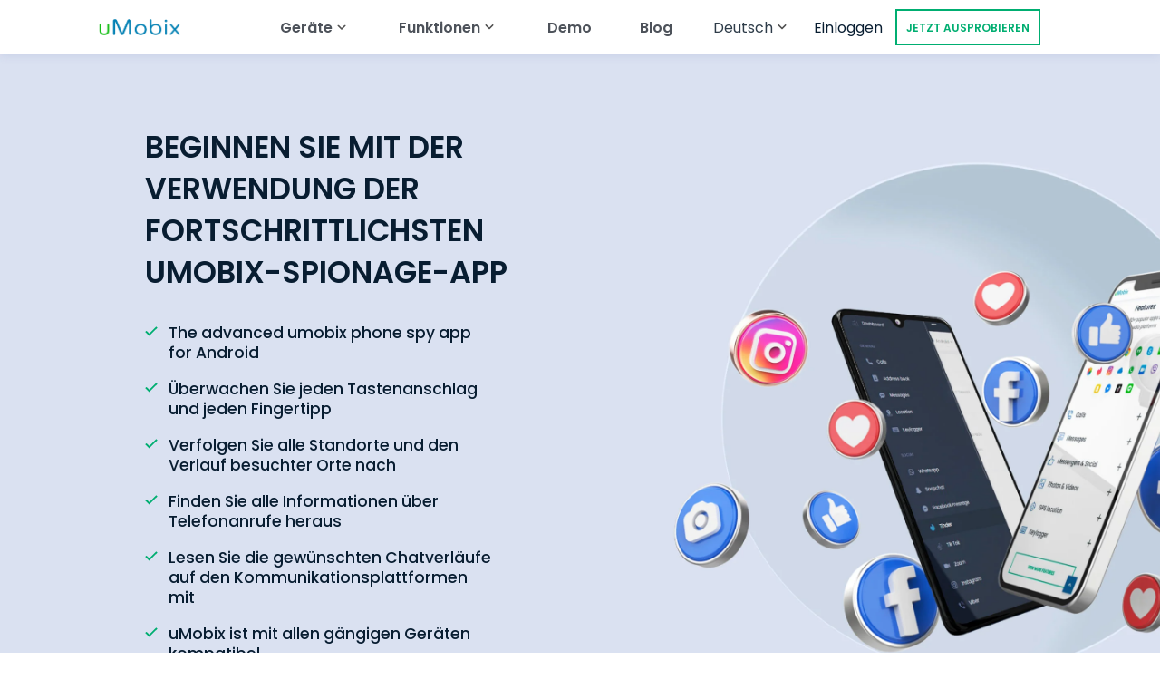

--- FILE ---
content_type: text/html; charset=UTF-8
request_url: https://umobix.com/de/spy-apps.html
body_size: 86724
content:
<!DOCTYPE html>
<html  lang="de">
<head>
    <meta http-equiv="Content-Type" content="text/html; charset=utf-8"/>
    <meta http-equiv="X-UA-Compatible" content="IE=edge">
    <meta name="viewport" content="width=device-width, initial-scale=1">
    <meta name="referrer" content="unsafe-url" />
    <title>Beginnen Sie mit der Verwendung der fortschrittlichsten uMobix-Spionage-App | uMobix.com</title>
    <meta name="description" content="    Probieren Sie die App #1 für sofortiges Android-Tracking aus! Einfach 100% unsichtbar. Einfach zu installieren und zu verwenden.
">
    <meta name="robots" content="            index, follow
    " />
    <link rel="dns-prefetch" href="https://code.jivosite.com">
            <!-- Meta Pixel Code -->
<noscript><img height="1" width="1" style="display:none"
               src="https://www.facebook.com/tr?id=2401955816648747&ev=PageView&noscript=1"
    /></noscript>
<!-- End Meta Pixel Code -->        <link rel="apple-touch-icon" sizes="180x180" href="/umobix/assets/apple-touch-icon.18193f89.png">
    <link rel="icon" type="image/png" sizes="32x32" href="/umobix/assets/favicon-32x32.9454ee8b.png">
    <link rel="icon" type="image/png" sizes="16x16" href="/umobix/assets/favicon-16x16.f953b0af.png">
    <link rel="icon" type="image/png" sizes="192x192" href="/umobix/assets/android-chrome-192x192.a6bf180f.png"/>
    <link rel="manifest" href="/umobix/assets/site.c05e993f.webmanifest">
    <link rel="mask-icon" href="/umobix/assets/safari-pinned-tab.3c70b2d2.svg" color="#00AE71">
    <meta name="msapplication-TileColor" content="#11c010">
    <meta name="theme-color" content="#11c010">
    <link rel="icon" type="image/png" href="/umobix/assets/favicon.8a70d4d7.ico"/>
            <link rel="stylesheet" href="/umobix/assets/npm.umobix.swiper.e1c64e1d.css"><link rel="stylesheet" href="/umobix/assets/style.b4ee3021.css">
                    <link rel="preload" href="/umobix/assets/prices-js.d8ed2fb5.js" as="script" />
    <link rel="preload" href="/umobix/assets/font/umobix.adb8ef96.woff2" as="font" type="font/woff2" crossorigin="anonymous">
                        <link rel="alternate" hreflang="en" href="https://umobix.com/spy-apps.html"/>
            <link rel="alternate" hreflang="fr" href="https://umobix.com/fr/spy-apps.html"/>
            <link rel="alternate" hreflang="de" href="https://umobix.com/de/spy-apps.html"/>
            <link rel="alternate" hreflang="es" href="https://umobix.com/es/spy-apps.html"/>
                <link rel="canonical" href="https://umobix.com/de/spy-apps.html"/>
            <script src="" data-prices-script-scr="/umobix/assets/prices-js.d8ed2fb5.js"></script>
        <style>
        #pushengage-subscriber-recovery-widget-bell,
        #pushengage-opt-in-4-bell {
            right: 15px !important;
            bottom: 75px;
        }

        @media (min-width: 1024px) {
            #pushengage-subscriber-recovery-widget-bell,
            #pushengage-opt-in-4-bell {
                right: 35px !important;
                bottom: 100px;
            }
        }
    </style>
            <script type="application/ld+json">
{

   "@context": "https://schema.org",

   "@type": "Organization",

   "name": "uMobix",

   "description": "Explore most innovative tracking features. Keep abreast of your child's online activities with our advanced cell phone tracker.",

   "image": "https://umobix.com/umobix/assets/images/logo-new.b7abf55f.png",

   "logo": "https://umobix.com/umobix/assets/images/logo-new.b7abf55f.png",
   
   "url": "https://umobix.com/",  

   "telephone": "+1 678 916 7336",

   "sameAs": [

      "https://twitter.com/u_mobix",

      "https://www.facebook.com/UMobix/",

      "https://www.youtube.com/channel/UCCXf4XI-l03v8eTIN5bB8jg",

      "https://www.instagram.com/umobix/",

      "https://www.trustpilot.com/review/umobix.com",

      "https://www.sitejabber.com/reviews/umobix.com"

   ],

   "contactPoint": [
      {
         "@type": "ContactPoint",
         "url": "https://umobix.com/de/contacts-us.html",
         "email": "support@umobix.com",
         "telephone": "+13239176121",
         "areaServed": ["US", "MX", "ES", "FR", "UK", "PT", "DE", "ZH", "TR", "AR"],
         "contactType": "customer service",
         "availableLanguage": "English"
      }
   ]

}
</script>
    </head>
<body class="spy-apps de"
            data-mixpannel-key="e522bb5aa068d9500197df5737916cb5"
              data-checkout-assets-url="https://billing.umobix.com/assets/list"
      data-checkout-jivo-session-url="https://billing.umobix.com/jivo/sync"
>
    <div class="page-loader page-loader--visible" data-page-loader>
                <img src="/umobix/assets/images/logo-new.b7abf55f.png"
                 class="page-loader__logo"
                 alt="logo"
                 loading="lazy"
            >
                        <svg class="page-loader__spinner" width="24" height="24" viewBox="0 0 24 24" xmlns="http://www.w3.org/2000/svg" fill="#0078b8">
                <path d="M24 12C24 9.32562 23.1066 6.72787 21.4617 4.61919C19.8168 2.51051 17.5146 1.01174 14.9206 0.360839C12.3266 -0.290062 9.58958 -0.0557946 7.14395 1.02645C4.69833 2.10869 2.68431 3.97689 1.42166 6.33443C0.158998 8.69198 -0.279936 11.4038 0.174541 14.0392C0.629017 16.6747 1.95086 19.0829 3.9302 20.8813C5.90954 22.6798 8.43295 23.7656 11.0998 23.9662C13.7666 24.1668 16.4241 23.4708 18.6502 21.9887L17.4916 20.2485C15.6533 21.4724 13.4589 22.0471 11.2566 21.8815C9.05439 21.7158 6.97061 20.8192 5.3361 19.3341C3.7016 17.8489 2.61005 15.8603 2.23475 13.684C1.85945 11.5076 2.22191 9.2683 3.26459 7.32148C4.30727 5.37466 5.97041 3.83194 7.98996 2.93824C10.0095 2.04454 12.2697 1.85109 14.4118 2.38859C16.5538 2.92609 18.4549 4.16375 19.8133 5.90506C21.1716 7.64637 21.9094 9.79154 21.9094 12H24Z" />
            </svg>
        </div>
            <div class="mobile-bg-shade hidden"></div>
<header class="header new-design" data-new-header>
    <div class="container">
        <nav class="nav-container">
            <div class="logo-container">
                                    <a class="navbar-brand logo" href="/de/">
                        <img src="/umobix/assets/images/logo-new.b7abf55f.png" alt="logo" loading="lazy">
                    </a>
                            </div>
            <div class="nav-mobile-container ">
                <div class="nav-main-container">
                    <ul class="nav-main ">
                       <li class="nav-item nav-item-platforms" id="platform-menu" data-accordion data-new-switcher data-accordions>
    <div class="platforms-container nav-item-platforms__container" data-accordion-toggle>
        <div class="nav-link nav-item-hover dropdown-toggle" id="navbarDropdown">
            Geräte
        </div>
        <img src="/umobix/assets/images/header/features/arrow-down.a4491c23.svg"
             alt=""
             class="nav-item-platforms__item-icon"
             width="20"
             height="20"
             loading="lazy"
             btn-table-arrow
        >
    </div>
    <div class="dropdown-menu nav-item-platforms__body" aria-labelledby="navbarDropdown" id="platform-menu-list" data-accordion-body>
        <ul class="nav-item-platforms__body-wrapper">
            <li class="nav-item-platforms__item">
                <a href="/de/spionage-app-android.html"
                   class="dropdown-item"
                >
                    <img src="/umobix/assets/images/header/features/android.886fb201.svg"
                         class="nav-item-features-body__item-icon"
                         alt=""
                         width="20"
                         height="20"
                         loading="lazy"
                    >
                    Android Tracker
                </a>
            </li>
        </ul>
    </div>
</li>                                                    <li class="nav-item nav-item-features" data-accordion data-new-switcher data-accordions>
    <div class="nav-item-features__wrapper" data-accordion-toggle>
                                   <span class="nav-link nav-item-hover nav-item-features__toggle">
                                    Funktionen
                                    </span>
        <img src="/umobix/assets/images/header/features/arrow-down.a4491c23.svg"
             alt=""
             class="nav-item-features__item-icon"
             width="20"
             height="20"
             loading="lazy"
             btn-table-arrow
        >
    </div>
    <ul class="nav-item-features-body" data-accordion-body>
        <div class="nav-item-features-body__wrapper">
            <li class="nav-item-features-body__item">
                <a href="/de/whatsapp-tracker.html" class="nav-item-features-body__item-link">
                    <img src="/umobix/assets/images/header/features/whatsapp.e53a416f.svg"
                         alt=""
                         class="nav-item-features-body__item-icon"
                         width="20"
                         height="20"
                         loading="lazy"
                    >
                    <span class="nav-item-features-body__item-text">
                                                    WhatsApp verfolgen
                                                </span>
                </a>
            </li>
            <li class="nav-item-features-body__item">
                <a href="/de/sms-mitlesen.html" class="nav-item-features-body__item-link">
                    <img src="/umobix/assets/images/header/features/message.665641db.svg"
                         alt=""
                         class="nav-item-features-body__item-icon"
                         width="20"
                         height="20"
                         loading="lazy"
                    >
                    <span class="nav-item-features-body__item-text">
                                                    Textnachrichten lesen
                                                </span>
                </a>
            </li>
            <li class="nav-item-features-body__item">
                <a href="/de/instagram-tracker.html" class="nav-item-features-body__item-link">
                    <img src="/umobix/assets/images/header/features/instagram.684ca671.svg"
                         alt=""
                         class="nav-item-features-body__item-icon"
                         width="20"
                         height="20"
                         loading="lazy"
                    >
                    <span class="nav-item-features-body__item-text">
                                                    Instagram verfolgen
                                                </span>
                </a>
            </li>
            <li class="nav-item-features-body__item">
                <a href="/de/handy-orten-app.html" class="nav-item-features-body__item-link">
                    <img src="/umobix/assets/images/header/features/geolocation.e7f30536.svg"
                         alt=""
                         class="nav-item-features-body__item-icon"
                         width="20"
                         height="20"
                         loading="lazy"
                    >
                    <span class="nav-item-features-body__item-text">
                                                    Geolokalisierung verfolgen
                                                </span>
                </a>
            </li>
            <li class="nav-item-features-body__item">
                <a href="/de/telegram-spy.html" class="nav-item-features-body__item-link">
                    <img src="/umobix/assets/images/header/features/telegram.3add7262.svg"
                         alt=""
                         class="nav-item-features-body__item-icon"
                         width="20"
                         height="20"
                         loading="lazy"
                    >
                    <span class="nav-item-features-body__item-text">
                                                    Telegram verfolgen
                                                </span>
                </a>
            </li>
            <li class="nav-item-features-body__item">
                <a href="/de/photo-video-tracker.html" class="nav-item-features-body__item-link">
                    <img src="/umobix/assets/images/header/features/gallery.36ac8c1a.svg"
                         alt=""
                         class="nav-item-features-body__item-icon"
                         width="20"
                         height="20"
                         loading="lazy"
                    >
                    <span class="nav-item-features-body__item-text">
                                                    Galerie verfolgen
                                                </span>
                </a>
            </li>
                                    <li class="nav-item-features-body__item">
                <a href="/de/dating-apps.html" class="nav-item-features-body__item-link">
                    <img src="/umobix/assets/images/header/features/dating.6a0493f6.svg"
                         alt=""
                         class="nav-item-features-body__item-icon"
                         width="20"
                         height="20"
                         loading="lazy"
                    >
                    <span class="nav-item-features-body__item-text">
                                                    Dating-Apps verfolgen
                                                </span>
                </a>
            </li>
                                                 <li class="nav-item-features-body__item">
                <a href="/de/audio-stream.html" class="nav-item-features-body__item-link">
                    <img src="/umobix/assets/images/header/features/audio-stream.0f43f44a.svg"
                         alt=""
                         class="nav-item-features-body__item-icon"
                         width="20"
                         height="20"
                         loading="lazy"
                    >
                    <span class="nav-item-features-body__item-text">
                                                    Audio streamen
                                                </span>
                </a>
            </li>
                        <li class="nav-item-features-body__item">
                <a href="/de/facebook-messenger-tracker.html" class="nav-item-features-body__item-link">
                    <img src="/umobix/assets/images/header/features/messenger-line.7ef2d0b2.svg"
                         alt=""
                         class="nav-item-features-body__item-icon"
                         width="20"
                         height="20"
                         loading="lazy"
                    >
                    <span class="nav-item-features-body__item-text">
                                                    Messenger verfolgen
                                                </span>
                </a>
            </li>
            <li class="nav-item-features-body__item">
                <a href="/de/verlauf-anzeigen-handy.html" class="nav-item-features-body__item-link">
                    <img src="/umobix/assets/images/header/features/browser.e8824b50.svg"
                         alt=""
                         class="nav-item-features-body__item-icon"
                         width="20"
                         height="20"
                         loading="lazy"
                    >
                    <span class="nav-item-features-body__item-text">
                                                    Browser-Verlauf anzeigen
                                                </span>
                </a>
            </li>
            <li class="nav-item-features-body__item">
                <a href="/de/snapchat-spy.html" class="nav-item-features-body__item-link">
                    <img src="/umobix/assets/images/header/features/snapchat.5bfd34d1.svg"
                         alt=""
                         class="nav-item-features-body__item-icon"
                         width="20"
                         height="20"
                         loading="lazy"
                    >
                    <span class="nav-item-features-body__item-text">
                                                    Snapchat verfolgen
                                                </span>
                </a>
            </li>
            <li class="nav-item-features-body__item">
                <a href="/de/anrufliste-anzeigen.html" class="nav-item-features-body__item-link">
                    <img src="/umobix/assets/images/header/features/call.672461b5.svg"
                         alt=""
                         class="nav-item-features-body__item-icon"
                         width="20"
                         height="20"
                         loading="lazy"
                    >
                    <span class="nav-item-features-body__item-text">
                                                    Anrufverlauf anzeigen
                                                </span>
                </a>
            </li>
            <li class="nav-item-features-body__item --all-features">
                <a href="/de/features.html" class="nav-item-features-body__item-link">
                    <span class="nav-item-features-body__item-text">All Features</span>
                    <img src="/umobix/assets/images/header/features/arrow.2d0da795.svg"
                         alt=""
                         class="nav-item-features-body__item-icon"
                         width="20"
                         height="20"
                         loading="lazy"
                    >
                </a>
            </li>
        </div>
    </ul>
</li>                                                <li class="nav-item">
                            <a class="nav-link nav-item-hover"
                               href="https://us.umobix.com/livedemo/"
                               rel="noreferrer nofollow noopener"
                               data-mixpanel-click="view_demo"
                               data-mixpanel-button-location="header"
                            >
                                Demo
                            </a>
                        </li>
                                                <li class="nav-item">
                            <a class="nav-link nav-item-hover"
                               href="/blog/"
                            >
                                Blog
                            </a>
                        </li>
                    </ul>
                </div>
                <div class="nav-second-container">
                        <div class="nav-item language-dropdown-new " id="lang-menu" data-accordion data-new-switcher>
        <div class="language-dropdown-new__container" data-accordion-toggle>
            <span class="language-dropdown-new__title">
                Deutsch
            </span>
            <img src="/umobix/assets/images/header/features/arrow-down.a4491c23.svg"
                 alt=""
                 class="nav-item-features__item-icon"
                 width="20"
                 height="20"
                 loading="lazy"
                 btn-table-arrow
            >
        </div>
        <div class="language-dropdown-new__list-wrapper" data-accordion-body>
            <ul class="language-dropdown-new__list">
                                                                                                <li class="language-dropdown-new__item">
                                                    <a class="language-dropdown-new__link"
                               href="https://umobix.com/spy-apps.html"
                               data-mixpanel-click="click_language"
                               data-mixpanel-button-location="header"
                               data-mixpanel-button-landing-language="English"
                            >
                                <img src="/umobix/assets/images/header/features/country/en.e851593b.svg"
                                     alt=""
                                     class="language-dropdown-new__country-icon"
                                     width="20"
                                     height="20"
                                >
                                <span class="language-dropdown-new__country-name">
                                    English
                                </span>
                                <span class="language-dropdown-new__input"></span>
                            </a>
                                            </li>
                                                                                                <li class="language-dropdown-new__item">
                                                    <a class="language-dropdown-new__link"
                               href="https://umobix.com/fr/spy-apps.html"
                               data-mixpanel-click="click_language"
                               data-mixpanel-button-location="header"
                               data-mixpanel-button-landing-language="Français"
                            >
                                <img src="/umobix/assets/images/header/features/country/fr.3d76196b.svg"
                                     alt=""
                                     class="language-dropdown-new__country-icon"
                                     width="20"
                                     height="20"
                                >
                                <span class="language-dropdown-new__country-name">
                                    Français
                                </span>
                                <span class="language-dropdown-new__input"></span>
                            </a>
                                            </li>
                                                                                                <li class="language-dropdown-new__item">
                                                    <div class="language-dropdown-new__link"
                                 data-mixpanel-click="click_language"
                                 data-mixpanel-button-location="header"
                                 data-mixpanel-button-landing-language="Deutsch"
                            >
                                <img src="/umobix/assets/images/header/features/country/de.7ea19362.svg"
                                     alt=""
                                     class="language-dropdown-new__country-icon"
                                     width="20"
                                     height="20"
                                >
                                <span class="language-dropdown-new__country-name">

                                Deutsch

                                <span class="language-dropdown-new__input --active-locale"></span>
                            </span>
                            </div>
                                            </li>
                                                                                                <li class="language-dropdown-new__item">
                                                    <a class="language-dropdown-new__link"
                               href="https://umobix.com/es/spy-apps.html"
                               data-mixpanel-click="click_language"
                               data-mixpanel-button-location="header"
                               data-mixpanel-button-landing-language="Español"
                            >
                                <img src="/umobix/assets/images/header/features/country/es.84b7b117.svg"
                                     alt=""
                                     class="language-dropdown-new__country-icon"
                                     width="20"
                                     height="20"
                                >
                                <span class="language-dropdown-new__country-name">
                                    Español
                                </span>
                                <span class="language-dropdown-new__input"></span>
                            </a>
                                            </li>
                            </ul>
        </div>
    </div>
                    <div class="login-header-container">
                        <div class="login-header">
                            <a href="https://us.umobix.com"
                               class="nav-item-hover"
                               rel="nofollow"
                               data-mixpanel-click="click_login"
                               data-mixpanel-button-location="header"
                            >
                                Einloggen
                            </a>
                        </div>
                    </div>
                    <a href="/de/email.html"
                       class="try-now-button button button--header button-style-blinking button-style-1"
                       rel="nofollow"
                       data-animation-ripple
                       data-mixpanel-click="button_click"
                       data-mixpanel-button-color="white"
                       data-mixpanel-button-text="Try Now"
                       data-mixpanel-button-location="header"
                    >Jetzt ausprobieren</a>
                </div>
            </div>
            <div class="nav-second-container-mobile nav-second-container">
                <a href="/de/email.html"
                   class="try-now-button button button--header button-style-1 button-style-blinking nav-second-container-mobile__button"
                   rel="nofollow"
                   data-animation-ripple
                   data-mixpanel-click="button_click"
                   data-mixpanel-button-color="green"
                   data-mixpanel-button-text="Try Now"
                   data-mixpanel-button-location="header"
                >
                    Jetzt ausprobieren</a>
                <div class="menu-btn">
                    <div class="menu-btn__burger"></div>
                </div>
            </div>
        </nav>
    </div>
</header>

    <div class="main-page-content" data-main-container data-email="" data-brand="umobix">
            <section class="spy-apps-hero container" data-animate-block  
        data-prices
         data-plan-form-url="https://billing.umobix.com/checkout"
         data-plan-form-params="{&quot;locale&quot;:&quot;de&quot;}">
    <h1 class="spy-apps-hero__title animated-block">
        Beginnen Sie mit der Verwendung der fortschrittlichsten uMobix-Spionage-App 
    </h1>
    <ul class="spy-apps-hero__list animated-block">
        <li class="spy-apps-hero__list-item">
            The advanced umobix phone spy app for Android
        </li>
        <li class="spy-apps-hero__list-item">
            Überwachen Sie jeden Tastenanschlag und jeden Fingertipp
        </li>
        <li class="spy-apps-hero__list-item">
            Verfolgen Sie alle Standorte und den Verlauf besuchter Orte nach
        </li>
        <li class="spy-apps-hero__list-item">
            Finden Sie alle Informationen über Telefonanrufe heraus
        </li>
        <li class="spy-apps-hero__list-item">
            Lesen Sie die gewünschten Chatverläufe auf den Kommunikationsplattformen mit
        </li>
        <li class="spy-apps-hero__list-item">
            uMobix ist mit allen gängigen Geräten kompatibel
        </li>
    </ul>
    <a href="/de/email.html"
       class="spy-apps-hero__button button-style-1 button--primary button animated-block"
       rel="nofollow"
       data-animation-ripple
       data-mixpanel-click="button_click"
       data-mixpanel-button-color="green"
       data-mixpanel-button-text="Try it now"
       data-mixpanel-button-location="1_block"
    >
        Jetzt ausprobieren
    </a>
</section>
    <section class="spy-apps-feature" data-animate-block>
    <h2 class="spy-apps-feature__title animated-block">
        Funktionen
    </h2>
    <p class="spy-apps-feature__subtitle animated-block">
        Finden Sie die fortschrittlichen Spionagemöglichkeiten heraus.
        <br>
        Erhalten Sie vollen Zugriff auf das Gerät der Kinder.
    </p>
    <div class="spy-apps-feature__tab animated-block" data-features-tab>
        <div class="spy-apps-feature__tab-slider swiper" data-features-tab-nav>
            <ul class="spy-apps-feature__tab-nav swiper-wrapper">
                <li class="spy-apps-feature__tab-nav-item swiper-slide">
                    <button class="spy-apps-feature__tab-nav-button spy-apps-feature__tab-nav-button--active"
                            data-features-tab-button="1">
                        Allgemeines
                    </button>
                </li>
                <li class="spy-apps-feature__tab-nav-item swiper-slide">
                    <button class="spy-apps-feature__tab-nav-button"
                            data-features-tab-button="2">
                        Messaging-Anwendungen
                    </button>
                </li>
                <li class="spy-apps-feature__tab-nav-item swiper-slide">
                    <button class="spy-apps-feature__tab-nav-button"
                            data-features-tab-button="3">
                        Soziale Medien
                    </button>
                </li>
                <li class="spy-apps-feature__tab-nav-item swiper-slide">
                    <button class="spy-apps-feature__tab-nav-button"
                            data-features-tab-button="4">
                        Medien
                    </button>
                </li>
                <li class="spy-apps-feature__tab-nav-item swiper-slide">
                    <button class="spy-apps-feature__tab-nav-button"
                            data-features-tab-button="5">
                        Internet
                    </button>
                </li>
                <li class="spy-apps-feature__tab-nav-item swiper-slide">
                    <button class="spy-apps-feature__tab-nav-button"
                            data-features-tab-button="6">
                        Streaming
                    </button>
                </li>
                <li class="spy-apps-feature__tab-nav-item swiper-slide">
                    <button class="spy-apps-feature__tab-nav-button"
                            data-features-tab-button="7">
                        Gelöschte Information
                    </button>
                </li>
                <li class="spy-apps-feature__tab-nav-item swiper-slide">
                    <button class="spy-apps-feature__tab-nav-button"
                            data-features-tab-button="8">
                        Steuerung
                    </button>
                </li>
            </ul>
        </div>
        <div class="spy-apps-feature__tab-content-wrap">
            <div class="spy-apps-feature__tab-content spy-apps-feature__tab-content--visible" data-feature-list-slider>
                <div class="spy-apps-feature__tab-content-swiper swiper"
                     data-features-tab-content-init="false"
                     data-features-tab-content="1">
                    <div class="swiper-wrapper">
                        <div class="spy-apps-feature__feature-card swiper-slide">
                            <svg class="spy-apps-feature__feature-card-icon" width="50" height="50" viewBox="0 0 50 50" fill="none" xmlns="http://www.w3.org/2000/svg"><path d="M39.7916 43.0504C41.3767 43.0504 42.6666 41.7605 42.6666 40.1754V33.4671C42.6666 31.882 41.3767 30.5921 39.7916 30.5921C37.5491 30.5921 35.345 30.2394 33.2366 29.5437C32.7327 29.3845 32.1949 29.3652 31.6808 29.4877C31.1667 29.6103 30.6956 29.8701 30.3175 30.2394L27.5575 32.9994C22.7872 30.4097 18.8694 26.4932 16.278 21.7237L19.015 18.9694C19.8046 18.2373 20.0883 17.1237 19.751 16.0523C19.0566 13.9407 18.7046 11.7316 18.7083 9.50878C18.7083 7.9237 17.4184 6.63379 15.8333 6.63379H9.125C7.53991 6.63379 6.25 7.9237 6.25 9.50878C6.25 28.0046 21.2958 43.0504 39.7916 43.0504ZM9.125 8.55045H15.8333C16.0875 8.55045 16.3312 8.65142 16.511 8.83114C16.6907 9.01086 16.7916 9.25462 16.7916 9.50878C16.7916 11.9564 17.175 14.3599 17.9282 16.6388C17.9836 16.8041 17.99 16.982 17.9469 17.1509C17.9037 17.3199 17.8127 17.4728 17.6848 17.5914L13.9358 21.3595C17.0734 27.5465 21.7079 32.181 27.9236 35.3454L31.6592 31.6079C31.7867 31.4818 31.946 31.3927 32.1202 31.3501C32.2945 31.3076 32.477 31.3132 32.6482 31.3664C34.9405 32.1254 37.344 32.5087 39.7916 32.5087C40.3187 32.5087 40.7499 32.94 40.7499 33.4671V40.1754C40.7499 40.7025 40.3187 41.1337 39.7916 41.1337C22.3538 41.1337 8.16666 26.9466 8.16666 9.50878C8.16666 9.25462 8.26763 9.01086 8.44735 8.83114C8.62707 8.65142 8.87083 8.55045 9.125 8.55045Z" fill="#00AE71"/><path fill-rule="evenodd" clip-rule="evenodd" d="M29.6439 14.6057C28.6922 14.4153 27.7166 14.4072 26.7682 14.578L26.4082 12.5362C26.5767 12.506 26.7459 12.4803 26.9156 12.459C27.9556 12.3284 29.0142 12.3654 30.0505 12.5727C31.7486 12.9123 33.326 13.6969 34.6213 14.8462C35.9166 15.9956 36.8834 17.4684 37.4226 19.114C37.7326 20.0599 37.8949 21.0433 37.9079 22.0301H35.8344C35.8216 21.2617 35.6938 20.4962 35.4525 19.7596C35.0276 18.463 34.2659 17.3026 33.2453 16.397C32.2247 15.4915 30.9819 14.8733 29.6439 14.6057Z" fill="#00AE71"/><path fill-rule="evenodd" clip-rule="evenodd" d="M31.062 8.6977C29.3187 8.34902 27.5317 8.33398 25.7944 8.64635L25.417 6.50586C27.4194 6.14673 29.479 6.16453 31.4883 6.56641C34.3184 7.13245 36.9474 8.44015 39.1062 10.3557C41.2651 12.2713 42.8763 14.726 43.7751 17.4686C44.2917 19.0451 44.5623 20.6842 44.5839 22.329H42.4101C42.3887 20.9132 42.1544 19.5026 41.7097 18.1455C40.9308 15.7687 39.5345 13.6415 37.6637 11.9815C35.7928 10.3215 33.5146 9.18823 31.062 8.6977Z" fill="#00AE71"/></svg>
                            <a href="/de/anrufliste-anzeigen.html" class="spy-apps-feature__feature-card-title">
                                Anruflisten
                            </a>
                            <p class="spy-apps-feature__feature-card-text">
                                Zeigen Sie alle ein- und ausgehenden Anrufe an. Erhalten Sie die detaillierten Buchungen (Dauer, Datum, Kontakt).
                            </p>
                        </div>
                        <div class="spy-apps-feature__feature-card swiper-slide">
                            <svg class="spy-apps-feature__feature-card-icon" width="50" height="50" viewBox="0 0 50 50" fill="none" xmlns="http://www.w3.org/2000/svg"><path d="M6.25 7.5H44.5833V32.1429H25.4167L14.4643 41.7262V32.1429H6.25V7.5Z" stroke="#00AE71" stroke-width="1.5" stroke-linecap="round" stroke-linejoin="round"/><path d="M38.75 25H12.5V26.25H38.75V25Z" fill="#00AE71"/><path d="M28.75 20H12.5V21.25H28.75V20Z" fill="#00AE71"/><path d="M38.75 15H12.5V16.25H38.75V15Z" fill="#00AE71"/></svg>
                            <a href="/de/sms-mitlesen.html" class="spy-apps-feature__feature-card-title">
                                Textnachrichten
                            </a>
                            <p class="spy-apps-feature__feature-card-text">
                                Überwachen Sie alle gesendeten und erhaltenen Nachrichten (selbst gelöschte SMS). Sehen Sie sich die Kontaktdaten an.
                            </p>
                        </div>
                        <div class="spy-apps-feature__feature-card swiper-slide">
                            <svg class="spy-apps-feature__feature-card-icon" width="50" height="50" viewBox="0 0 50 50" fill="none" xmlns="http://www.w3.org/2000/svg"><path d="M42.7084 7.2915H7.29175V42.7081H42.7084V7.2915Z" stroke="#00AE71" stroke-width="1.66667"/><path d="M11.4583 6.25V43.75" stroke="#00AE71" stroke-width="1.66667"/><path d="M26.5085 24.4473C25.4315 24.4473 24.5139 24.068 23.7555 23.3096C22.9971 22.5513 22.6179 21.6336 22.6179 20.5566C22.6179 19.4798 22.9971 18.562 23.7555 17.8036C24.5139 17.0453 25.4315 16.666 26.5085 16.666C27.5854 16.666 28.5031 17.0453 29.2615 17.8036C30.0199 18.562 30.3991 19.4798 30.3991 20.5566C30.3991 21.6336 30.0199 22.5513 29.2615 23.3096C28.5031 24.068 27.5854 24.4473 26.5085 24.4473ZM26.5085 26.404C27.4641 26.404 28.5182 26.5405 29.671 26.8135C30.8239 27.0865 31.878 27.534 32.8336 28.1559C33.7893 28.7778 34.267 29.4831 34.267 30.2719V32.2285H18.75V30.2719C18.75 29.4831 19.2277 28.7778 20.1834 28.1559C21.139 27.534 22.1931 27.0865 23.346 26.8135C24.4988 26.5405 25.5529 26.404 26.5085 26.404Z" stroke="#00AE71" stroke-width="1.33333"/></svg>
                            <a href="/de/contacts.html" class="spy-apps-feature__feature-card-title">
                                Kontaktliste
                            </a>
                            <p class="spy-apps-feature__feature-card-text">
                                Überprüfen Sie die Kontaktliste auf dem Mobiltelefon des Kindes. Sehen Sie sich auch die gelöschten und umbenannten Kontakte.
                            </p>
                        </div>
                        <div class="spy-apps-feature__feature-card swiper-slide">
                            <svg class="spy-apps-feature__feature-card-icon" width="50" height="50" viewBox="0 0 50 50" fill="none" xmlns="http://www.w3.org/2000/svg"><path d="M25.625 41.75C34.5306 41.75 41.75 34.5306 41.75 25.625C41.75 16.7194 34.5306 9.5 25.625 9.5C16.7194 9.5 9.5 16.7194 9.5 25.625C9.5 34.5306 16.7194 41.75 25.625 41.75Z" stroke="#00AE71" stroke-width="1.5"/><path d="M12.5 25.5H5" stroke="#00AE71" stroke-width="1.5"/><path d="M45 25.5H37.5" stroke="#00AE71" stroke-width="1.5"/><path d="M24.5 5V12.5" stroke="#00AE71" stroke-width="1.5"/><path d="M24.5 37.5V45" stroke="#00AE71" stroke-width="1.5"/><path d="M25.625 33C29.6981 33 33 29.6981 33 25.625C33 21.5519 29.6981 18.25 25.625 18.25C21.5519 18.25 18.25 21.5519 18.25 25.625C18.25 29.6981 21.5519 33 25.625 33Z" stroke="#00AE71" stroke-width="1.5"/></svg>
                            <a href="/de/handy-orten-app.html" class="spy-apps-feature__feature-card-title">
                                GPS-Standorte
                            </a>
                            <p class="spy-apps-feature__feature-card-text">
                                Überwachen Sie mit der Spionage-App den Standort und die besuchten Orte.
                            </p>
                        </div>
                        <div class="spy-apps-feature__feature-card swiper-slide">
                            <svg class="spy-apps-feature__feature-card-icon" width="50" height="50" viewBox="0 0 50 50" fill="none" xmlns="http://www.w3.org/2000/svg"><path d="M11.25 16.25H8.75V18.75H11.25V16.25Z" fill="#00AE71"/><path d="M11.25 21.25H8.75V23.75H11.25V21.25Z" fill="#00AE71"/><path d="M11.25 26.25H8.75V28.75H11.25V26.25Z" fill="#00AE71"/><path d="M31.25 16.25H28.75V18.75H31.25V16.25Z" fill="#00AE71"/><path d="M31.25 21.25H28.75V23.75H31.25V21.25Z" fill="#00AE71"/><path d="M31.25 26.25H28.75V28.75H31.25V26.25Z" fill="#00AE71"/><path d="M16.25 16.25H13.75V18.75H16.25V16.25Z" fill="#00AE71"/><path d="M16.25 21.25H13.75V23.75H16.25V21.25Z" fill="#00AE71"/><path d="M16.25 26.25H13.75V28.75H16.25V26.25Z" fill="#00AE71"/><path d="M36.25 16.25H33.75V18.75H36.25V16.25Z" fill="#00AE71"/><path d="M36.25 21.25H33.75V23.75H36.25V21.25Z" fill="#00AE71"/><path d="M36.25 26.25H33.75V28.75H36.25V26.25Z" fill="#00AE71"/><path d="M21.25 16.25H18.75V18.75H21.25V16.25Z" fill="#00AE71"/><path d="M21.25 21.25H18.75V23.75H21.25V21.25Z" fill="#00AE71"/><path d="M21.25 26.25H18.75V28.75H21.25V26.25Z" fill="#00AE71"/><path d="M41.25 16.25H38.75V18.75H41.25V16.25Z" fill="#00AE71"/><path d="M41.25 21.25H38.75V23.75H41.25V21.25Z" fill="#00AE71"/><path d="M41.25 26.25H38.75V28.75H41.25V26.25Z" fill="#00AE71"/><path d="M26.25 16.25H23.75V18.75H26.25V16.25Z" fill="#00AE71"/><path d="M26.25 21.25H23.75V23.75H26.25V21.25Z" fill="#00AE71"/><path d="M26.25 26.25H23.75V28.75H26.25V26.25Z" fill="#00AE71"/><path d="M38.75 31.25H11.25V33.75H38.75V31.25Z" fill="#00AE71"/><path d="M45.3125 12.1875H4.6875V37.8125H45.3125V12.1875Z" stroke="#00AE71" stroke-width="1.5"/></svg>
                            <a href="/de/keystroke-logger.html" class="spy-apps-feature__feature-card-title">
                                Tastenrekorder
                            </a>
                            <p class="spy-apps-feature__feature-card-text">
                                Erhalten Sie die Updates aller auf dem Gerät eingegebenen Protokolle, einschließlich Tastaturanschlägen und Passwörtern.
                            </p>
                        </div>
                        <div class="spy-apps-feature__feature-card swiper-slide">
                            <svg class="spy-apps-feature__feature-card-icon" width="50" height="50" viewBox="0 0 50 50" fill="none" xmlns="http://www.w3.org/2000/svg"><path d="M15.2944 9.59766H36.3618C36.566 9.59766 36.7082 9.75651 36.7082 9.9239V22.2387C36.7082 22.4061 36.566 22.565 36.3618 22.565H15.2944C11.6293 22.565 8.66968 19.643 8.66968 16.0813C8.66968 12.5196 11.6293 9.59766 15.2944 9.59766Z" stroke="#00AE71" stroke-width="1.4"/><path d="M15.2944 28.0703H36.3617C40.0269 28.0703 42.9865 30.9923 42.9865 34.554C42.9865 38.1157 40.0269 41.0377 36.3617 41.0377H15.2944C15.0902 41.0377 14.948 40.8788 14.948 40.7115V28.3966C14.948 28.2292 15.0902 28.0703 15.2944 28.0703Z" stroke="#00AE71" stroke-width="1.4"/><path d="M36.3619 22.565C32.6967 22.565 29.7371 19.643 29.7371 16.0813C29.7371 12.5196 32.6967 9.59766 36.3619 9.59766C40.027 9.59766 42.9866 12.5196 42.9866 16.0813C42.9866 19.643 40.027 22.565 36.3619 22.565Z" fill="white" stroke="#00AE71" stroke-width="1.4"/><path d="M15.2944 41.0377C11.6293 41.0377 8.66968 38.1157 8.66968 34.554C8.66968 30.9923 11.6293 28.0703 15.2944 28.0703C18.9596 28.0703 21.9191 30.9923 21.9191 34.554C21.9191 38.1157 18.9596 41.0377 15.2944 41.0377Z" fill="white" stroke="#00AE71" stroke-width="1.4"/></svg>
                            <a href="/de/fernzugriff-auf-handy.html" class="spy-apps-feature__feature-card-title">
                                Einstellungen für die Fernsteuerung
                            </a>
                            <p class="spy-apps-feature__feature-card-text">
                                Ändern Sie alle Geräteeinstellungen, als wären Sie der Eigentümer.
                            </p>
                        </div>
                        <div class="spy-apps-feature__feature-card swiper-slide">
                            <svg class="spy-apps-feature__feature-card-icon" width="50" height="50" viewBox="0 0 50 50" fill="none" xmlns="http://www.w3.org/2000/svg"><path d="M41.6364 22.1165L41.5246 21.6042C40.073 14.9501 33.6788 10 26.2697 10C20.9009 10 15.9876 12.526 13.1153 16.745C13.0054 16.9063 13.0498 17.127 13.248 17.2378L16.9664 19.3196L16.9678 19.3203C17.1689 19.4336 17.4248 19.3711 17.544 19.2015C19.4807 16.4198 22.7459 14.7669 26.2697 14.7669C30.6968 14.7669 34.6226 17.4123 36.08 21.248L36.41 22.1166H35.4537H34.9274C34.7617 22.1166 34.6229 22.2016 34.5566 22.3174C34.4916 22.4308 34.4982 22.5653 34.5753 22.6729L38.9046 28.7318C38.9771 28.8331 39.1072 28.9031 39.2562 28.9031C39.4052 28.9031 39.5354 28.8333 39.6079 28.7317L43.9364 22.6741C44.0144 22.5648 44.0204 22.4298 43.956 22.3174M41.6364 22.1165L43.956 22.3174M41.6364 22.1165H42.1774M43.956 22.3174C43.8897 22.2015 43.7508 22.1165 43.5852 22.1165H42.1774M43.956 22.3174L42.1774 22.1165M8.60296 26.326L12.9316 20.2682C12.9816 20.1981 13.102 20.1251 13.2832 20.1251C13.4644 20.1251 13.5848 20.1981 13.6348 20.2682L17.9642 26.327C18.0413 26.4348 18.0478 26.5692 17.9828 26.6826C17.9164 26.7985 17.7777 26.8834 17.612 26.8834H17.0857H16.1295L16.4594 27.752C17.9167 31.5878 21.8427 34.2331 26.2697 34.2331C29.7215 34.2331 32.9482 32.6317 34.8959 29.9386C35.0278 29.7563 35.3221 29.7064 35.5226 29.8612L38.8632 32.4586C39.0238 32.5836 39.0456 32.7876 38.9324 32.9348C36.0169 36.7274 31.2832 39 26.2697 39C18.8606 39 12.4665 34.0499 11.0149 27.3958L10.9032 26.8834M8.60296 26.326C8.52549 26.4349 8.51918 26.5702 8.58359 26.6826M8.60296 26.326L8 26.9956M10.9032 26.8834H10.3621H8.95436C8.78864 26.8834 8.64993 26.7985 8.58359 26.6826M10.9032 26.8834L8 26.9956M8.58359 26.6826L8 26.9956" stroke="#00AE71" stroke-width="1.4"/></svg>
                            <a href="/de/autoupdate.html" class="spy-apps-feature__feature-card-title">
                                Automatisches Update
                            </a>
                            <p class="spy-apps-feature__feature-card-text">
                                Erfahren Sie mehr aus den regelmäßigen Screenshot-Updates. Die Informationen befinden sich in der Tabelle in Ihrem Dashboard.
                            </p>
                        </div>
                        <div class="spy-apps-feature__feature-card swiper-slide">
                            <svg class="spy-apps-feature__feature-card-icon" width="50" height="50" viewBox="0 0 50 50" fill="none" xmlns="http://www.w3.org/2000/svg"><path d="M9.95369 12.1616H33.5846C34.8308 12.1616 35.8384 13.1692 35.8384 14.4156V38.0461C35.8384 39.2925 34.8308 40.2999 33.5846 40.2999H9.95369C8.70783 40.2999 7.69995 39.2921 7.69995 38.0461V14.4156C7.69995 13.1692 8.7075 12.1616 9.95369 12.1616Z" stroke="#00AE71" stroke-width="1.4"/><path d="M43.2232 17.6156C43.2232 21.9871 39.6794 25.5309 35.3078 25.5309C30.9363 25.5309 27.3925 21.9871 27.3925 17.6156C27.3925 13.244 30.9363 9.7002 35.3078 9.7002C39.6794 9.7002 43.2232 13.244 43.2232 17.6156Z" fill="white" stroke="#00AE71" stroke-width="1.4"/></svg>
                            <a href="/de/social-media-online-status.html" class="spy-apps-feature__feature-card-title">
                                Onlinestatus für soziale Medien
                            </a>
                            <p class="spy-apps-feature__feature-card-text">
                                Finden Sie den Online-Status der Person heraus. Sehen Sie die genaue Dauer der Online-Aktivität.
                            </p>
                        </div>
                        <div class="spy-apps-feature__feature-card swiper-slide">
                            <svg class="spy-apps-feature__feature-card-icon" width="50" height="50" viewBox="0 0 50 50" fill="none" xmlns="http://www.w3.org/2000/svg"><path d="M39.7274 18.017L39.7275 18.0171C39.7313 18.0207 39.7327 18.0234 39.7331 18.0245L39.7335 18.0255V18.0256V36.9568C39.7335 36.9579 39.7334 36.9581 39.7333 36.9582V36.9583C39.733 36.959 39.7315 36.9619 39.7276 36.9656C39.7199 36.9731 39.7058 36.9812 39.6835 36.9812H24.6835C24.6612 36.9812 24.6471 36.9731 24.6393 36.9656C24.6355 36.9619 24.634 36.959 24.6337 36.9583C24.6336 36.9581 24.6335 36.9581 24.6335 36.9568V13.6792C24.6335 13.6778 24.6336 13.6779 24.6337 13.6777C24.634 13.6769 24.6355 13.6741 24.6393 13.6703C24.6471 13.6629 24.6612 13.6548 24.6835 13.6548H35.1835C35.2044 13.6548 35.2195 13.6629 35.2273 13.6704L35.2274 13.6705L39.7274 18.017Z" stroke="#00AE71" stroke-width="1.4"/><path d="M29.8713 15.0226L24.2465 9.58972L24.2464 9.58962C23.9283 9.2824 23.5025 9.11377 23.0625 9.11377H9.9375C9.02986 9.11377 8.25 9.83022 8.25 10.7693V39.8662C8.25 40.8052 9.02986 41.5217 9.9375 41.5217H28.6875C29.5951 41.5217 30.375 40.8052 30.375 39.8662V16.2023C30.375 15.754 30.1903 15.3307 29.8714 15.0227C29.8713 15.0226 29.8713 15.0226 29.8713 15.0226Z" fill="white" stroke="#00AE71" stroke-width="1.5"/><path d="M24.9375 24.3519H13.6875C13.1693 24.3519 12.75 24.7569 12.75 25.2574V36.1235C12.75 36.624 13.1693 37.029 13.6875 37.029H24.9375C25.4557 37.029 25.875 36.624 25.875 36.1235V25.2574C25.875 24.7569 25.4557 24.3519 24.9375 24.3519ZM24 29.7849H21.1875C20.6693 29.7849 20.25 30.1899 20.25 30.6904V32.5014C20.25 33.0019 20.6693 33.4069 21.1875 33.4069C21.7057 33.4069 22.125 33.0019 22.125 32.5014V31.5959H24V35.218H18.375V34.3125C18.375 33.812 17.9557 33.4069 17.4375 33.4069C16.9193 33.4069 16.5 33.812 16.5 34.3125V35.218H14.625V31.5959H17.4375C17.9557 31.5959 18.375 31.1909 18.375 30.6904V28.8794C18.375 28.3789 17.9557 27.9739 17.4375 27.9739C16.9193 27.9739 16.5 28.3789 16.5 28.8794V29.7849H14.625V26.1629H20.25V27.0684C20.25 27.5689 20.6693 27.9739 21.1875 27.9739C21.7057 27.9739 22.125 27.5689 22.125 27.0684V26.1629H24V29.7849ZM13.6875 17.1078C14.2057 17.1078 14.625 16.7028 14.625 16.2023V14.3913C14.625 13.8908 14.2057 13.4858 13.6875 13.4858C13.1693 13.4858 12.75 13.8908 12.75 14.3913V16.2023C12.75 16.7028 13.1693 17.1078 13.6875 17.1078ZM17.4375 17.1078C17.9557 17.1078 18.375 16.7028 18.375 16.2023V14.3913C18.375 13.8908 17.9557 13.4858 17.4375 13.4858C16.9193 13.4858 16.5 13.8908 16.5 14.3913V16.2023C16.5 16.7028 16.9193 17.1078 17.4375 17.1078ZM21.1875 17.1078C21.7057 17.1078 22.125 16.7028 22.125 16.2023V14.3913C22.125 13.8908 21.7057 13.4858 21.1875 13.4858C20.6693 13.4858 20.25 13.8908 20.25 14.3913V16.2023C20.25 16.7028 20.6693 17.1078 21.1875 17.1078Z" fill="#00AE71"/></svg>
                            <a href="/de/simkartenwechsel.html" class="spy-apps-feature__feature-card-title">
                                SIM-Kartenwechsel
                            </a>
                            <p class="spy-apps-feature__feature-card-text">
                                Finden Sie es sofort heraus, wenn eine Ziel-SIM-Karte ausgetauscht wird. Holen Sie sich die aktualisierten Informationen.
                            </p>
                        </div>
                        <div class="spy-apps-feature__feature-card swiper-slide">
                            <svg class="spy-apps-feature__feature-card-icon" width="50" height="50" viewBox="0 0 50 50" fill="none" xmlns="http://www.w3.org/2000/svg"><path d="M13.8382 28.9906L13.2525 29.3625L13.8382 28.9906C12.3924 26.7135 11.7026 24.4437 11.7 22.0337C11.7041 18.7157 13.0421 15.5983 15.4784 13.2475C17.916 10.8956 21.1574 9.59766 24.6131 9.59766C28.0687 9.59766 31.3102 10.8956 33.7478 13.2476C36.1842 15.5983 37.522 18.7158 37.5262 22.0311C37.5236 24.4439 36.8337 26.7136 35.388 28.9906C34.1231 30.9826 32.4739 32.7304 30.667 34.6417C30.667 34.6417 30.667 34.6417 30.6669 34.6417L30.649 34.6607C28.8982 36.5125 27.0389 38.4791 25.5485 40.7566C25.4382 40.925 25.2379 41.0373 25.0115 41.0373H24.2146C23.9883 41.0373 23.788 40.925 23.6777 40.7566C22.1873 38.4791 20.328 36.5125 18.5772 34.6607L18.5592 34.6417C16.7523 32.7304 15.103 30.9826 13.8382 28.9906Z" stroke="#02B79C" stroke-width="1.4"/><path d="M30.4349 26.3193C31.0134 26.7248 31.1462 27.5368 30.6394 28.0289C29.7131 28.9282 28.5792 29.6122 27.3231 30.0203C25.6485 30.5643 23.8401 30.5908 22.1493 30.0962C20.4584 29.6015 18.9692 28.6102 17.8886 27.2602C16.808 25.9102 16.1898 24.2685 16.1199 22.5634C16.0501 20.8583 16.532 19.1746 17.4987 17.7463C18.4655 16.318 19.8689 15.2162 21.514 14.594C23.1591 13.9718 24.964 13.8602 26.6778 14.2747C27.9652 14.586 29.1531 15.1826 30.1508 16.0101C30.6936 16.4603 30.6255 17.2788 30.0815 17.7275C29.5634 18.155 28.8058 18.082 28.2679 17.6797C27.6184 17.194 26.8685 16.8403 26.0632 16.6455C24.8596 16.3545 23.592 16.4329 22.4367 16.8698C21.2813 17.3068 20.2957 18.0806 19.6167 19.0837C18.9378 20.0868 18.5993 21.2693 18.6484 22.4668C18.6975 23.6643 19.1316 24.8172 19.8905 25.7653C20.6494 26.7135 21.6953 27.4096 22.8828 27.757C24.0703 28.1044 25.3403 28.0858 26.5164 27.7038C27.3006 27.449 28.017 27.041 28.6234 26.5099C29.1306 26.0657 29.8828 25.9324 30.4349 26.3193Z" fill="#00AE71"/><path d="M29.8383 27.2461V23.3887" stroke="#00AE71" stroke-width="2.3" stroke-linecap="round"/></svg>
                            <a href="/de/geofinder.html" class="spy-apps-feature__feature-card-title">
                                Geofinder
                            </a>
                            <p class="spy-apps-feature__feature-card-text">
                                Holen Sie sich die detaillierten Berichte unter Verwendung der Telefonnummer der Person, die Sie überwachen wollen.
                            </p>
                        </div>
                        <div class="spy-apps-feature__feature-card swiper-slide">
                            <svg class="spy-apps-feature__feature-card-icon" width="50" height="50" viewBox="0 0 50 50" fill="none" xmlns="http://www.w3.org/2000/svg"><path d="M9.00084 32.0409C9.01734 32.4306 9.27337 32.7693 9.64377 32.8914L15.2571 34.7433L17.1089 40.3566C17.2311 40.727 17.5698 40.983 17.9595 40.9995C18.3555 41.0158 18.7106 40.7842 18.8614 40.4308L24.8608 26.3697C25.1916 25.5944 24.406 24.8089 23.6306 25.1396L9.56953 31.139C9.21088 31.2921 8.9844 31.6513 9.00084 32.0409ZM12.5892 31.889L22.2209 27.7794L18.1114 37.4111L16.8895 33.7074C16.7964 33.4252 16.5751 33.2039 16.293 33.1109L12.5892 31.889Z" fill="#00AE71"/><path d="M24.998 33.0632C29.4433 33.0632 33.0597 29.4467 33.0597 25.0015C33.0597 20.5562 29.4433 16.9398 24.998 16.9398C20.5528 16.9398 16.9363 20.5562 16.9363 25.0015C16.9363 25.5192 16.5166 25.9389 15.9989 25.9389C15.4812 25.9389 15.0615 25.5192 15.0615 25.0015C15.0615 19.5224 19.519 15.0649 24.998 15.0649C30.4771 15.0649 34.9346 19.5224 34.9346 25.0015C34.9346 30.4805 30.4771 34.938 24.998 34.938C24.4803 34.938 24.0606 34.5183 24.0606 34.0006C24.0606 33.4829 24.4803 33.0632 24.998 33.0632Z" fill="#00AE71"/><path d="M24.9984 39.1252C32.7862 39.1252 39.122 32.7894 39.122 25.0016C39.122 17.2138 32.7862 10.878 24.9984 10.878C17.2106 10.878 10.8748 17.2138 10.8748 25.0016C10.8748 25.5193 10.4551 25.939 9.93741 25.939C9.41971 25.939 9 25.5193 9 25.0016C9 20.7449 10.6687 16.732 13.6988 13.7019C19.9669 7.43375 30.0278 7.43162 36.2981 13.7019C42.5663 19.9701 42.5684 30.031 36.2981 36.3012C33.268 39.3313 29.2551 41 24.9984 41C24.4807 41 24.061 40.5803 24.061 40.0626C24.061 39.5449 24.4807 39.1252 24.9984 39.1252Z" fill="#00AE71"/></svg>
                            <a href="/de/installation.html" class="spy-apps-feature__feature-card-title">
                                Installation mit einem Klick
                            </a>
                            <p class="spy-apps-feature__feature-card-text">
                                Starten Sie die Nutzung der Spionage-App mit dem einfachen und verständlichen Installationsprozess.
                            </p>
                        </div>
                        <div class="spy-apps-feature__feature-card swiper-slide">
                            <svg class="spy-apps-feature__feature-card-icon" width="50" height="50" viewBox="0 0 50 50" fill="none" xmlns="http://www.w3.org/2000/svg"><path d="M30.0587 13.1612V13.1614V22.453C30.0587 22.6247 29.9148 22.7872 29.7059 22.7872H20.294C20.0852 22.7872 19.9412 22.6246 19.9412 22.453V13.1614C19.9412 12.9896 20.085 12.8271 20.294 12.8271H29.7059C29.9149 12.8271 30.0587 12.9897 30.0587 13.1612ZM30.0587 27.0987V27.0988V36.3905C30.0587 36.5622 29.9148 36.7247 29.7059 36.7247H20.294C20.0852 36.7247 19.9412 36.5621 19.9412 36.3905V27.0988C19.9412 26.9271 20.085 26.7646 20.294 26.7646H29.7059C29.9149 26.7646 30.0587 26.9272 30.0587 27.0987ZM6.17641 12.8271H15.5882C15.7972 12.8271 15.9411 12.9896 15.9411 13.1614V22.453C15.9411 22.6247 15.7972 22.7872 15.5882 22.7872H6.17641C5.96755 22.7872 5.82352 22.6246 5.82352 22.453V13.1614C5.82352 12.9896 5.96741 12.8271 6.17641 12.8271ZM34.4118 12.8271H43.8235C44.0325 12.8271 44.1765 12.9897 44.1765 13.1614V22.453C44.1765 22.6247 44.0326 22.7872 43.8235 22.7872H34.4118C34.2029 22.7872 34.0589 22.6246 34.0589 22.453V13.1614C34.0589 12.9896 34.2028 12.8271 34.4118 12.8271ZM6.17641 26.7646H15.5882C15.7972 26.7646 15.9411 26.9271 15.9411 27.0988V36.3905C15.9411 36.5622 15.7972 36.7247 15.5882 36.7247H6.17641C5.96755 36.7247 5.82352 36.5621 5.82352 36.3905V27.0988C5.82352 26.9271 5.96741 26.7646 6.17641 26.7646ZM34.4118 26.7646H43.8235C44.0325 26.7646 44.1765 26.9272 44.1765 27.0988V36.3905C44.1765 36.5622 44.0326 36.7247 43.8235 36.7247H34.4118C34.2029 36.7247 34.0589 36.5621 34.0589 36.3905V27.0988C34.0589 26.9271 34.2028 26.7646 34.4118 26.7646Z" stroke="#00AE71" stroke-width="1.4"/></svg>
                            <a href="/de/alle-installierten-apps-anzeigen.html" class="spy-apps-feature__feature-card-title">
                                Liste der installierten Anwendungen
                            </a>
                            <p class="spy-apps-feature__feature-card-text">
                                Sehen Sie alle Apps, die sich auf dem Mobiltelefon einer Person befinden. Prüfen Sie die am häufigsten genutzten Anwendungen.
                            </p>
                        </div>
                        <div class="spy-apps-feature__feature-card swiper-slide">
                            <svg class="spy-apps-feature__feature-card-icon" width="50" height="50" viewBox="0 0 50 50" fill="none" xmlns="http://www.w3.org/2000/svg"><path d="M16.7344 25.318C16.7344 20.9525 20.4192 17.3591 24.9992 17.3591C29.5792 17.3591 33.264 20.9525 33.264 25.318C33.264 29.6835 29.5792 33.2769 24.9992 33.2769C20.4192 33.2769 16.7344 29.6835 16.7344 25.318ZM27.2318 9.60001C34.6097 10.497 40.3792 16.0918 41.2973 23.1782C41.3057 23.2445 41.2856 23.3159 41.2328 23.3744C41.1802 23.4316 41.0975 23.4708 41.0033 23.4708H36.9781C36.8155 23.4708 36.7049 23.3601 36.6849 23.2468C35.8567 18.5014 32.0054 14.7991 27.1297 14.0064C26.9717 13.9807 26.8864 13.857 26.8864 13.7484V9.85859C26.8864 9.79263 26.915 9.72349 26.9768 9.66998C27.0343 9.62185 27.1163 9.58991 27.2318 9.60001Z" stroke="#00AE71" stroke-width="1.4"/><path d="M15.4416 31.6767C14.0274 29.758 13.2758 27.4939 13.2758 25.1324C13.2758 19.586 17.3819 14.918 22.9933 14.0059C23.1511 13.9801 23.2367 13.8564 23.2367 13.7479V9.85811C23.2367 9.79225 23.2081 9.72304 23.1462 9.66944C23.0882 9.62078 23.0111 9.58929 22.8905 9.59962C14.7811 10.5857 8.69922 17.2774 8.69922 25.1324C8.69922 28.6336 9.87504 31.9468 12.1071 34.719L15.4416 31.6767ZM15.4416 31.6767C15.514 31.7748 15.5051 31.9059 15.4124 31.9952L12.5654 34.744L12.5641 34.7453C12.5152 34.7928 12.4407 34.8324 12.3215 34.8285C12.2321 34.8219 12.1557 34.7795 12.1071 34.719L15.4416 31.6767ZM15.4416 31.6767L12.1071 34.719L15.4416 31.6767ZM18.4489 34.5823C20.4274 35.9455 22.7608 36.6648 25.1903 36.6648C30.8819 36.6648 35.7323 32.7296 36.685 27.2672C36.7053 27.154 36.8158 27.0438 36.978 27.0438H41.0032C41.0977 27.0438 41.1806 27.0832 41.233 27.1405C41.2854 27.1986 41.3055 27.2694 41.2974 27.3353C40.2886 35.1266 33.3791 41.0374 25.1903 41.0374C21.5462 41.0374 18.1048 39.896 15.2316 37.7371C15.1648 37.687 15.1305 37.6178 15.1264 37.5533C15.1221 37.4844 15.1476 37.4151 15.2028 37.3621L15.2039 37.361L18.0502 34.6128L18.0523 34.6107C18.1504 34.5151 18.3232 34.4959 18.4489 34.5823ZM25.2953 24.3555V25.0555H25.9953H28.9836C29.1706 25.0555 29.2796 25.1951 29.2796 25.3176C29.2796 25.4401 29.1706 25.5797 28.9836 25.5797H24.9992C24.8121 25.5797 24.7031 25.4401 24.7031 25.3176V21.4692C24.7031 21.3467 24.8121 21.2071 24.9992 21.2071C25.1863 21.2071 25.2953 21.3467 25.2953 21.4692V24.3555Z" stroke="#00AE71" stroke-width="1.4"/></svg>
                            <a href="/de/applications-time-record.html" class="spy-apps-feature__feature-card-title">
                                Zeitaufzeichnung der Anwendungen
                            </a>
                            <p class="spy-apps-feature__feature-card-text">
                                Erfahren Sie mehr über die Nutzungsdauer der Anwendung. Finden Sie die Berichte dazu in Ihrem Dashboard.
                            </p>
                        </div>
                        <div class="spy-apps-feature__feature-card swiper-slide">
                            <svg class="spy-apps-feature__feature-card-icon" width="50" height="50" viewBox="0 0 50 50" fill="none" xmlns="http://www.w3.org/2000/svg"><path d="M35.6333 33.0361V33.3813L35.8774 33.6254L39.1667 36.9146V37.5028H10.8333V36.9146L14.1226 33.6254L14.3667 33.3813V33.0361V23.3361V23.3359C14.366 20.9438 15.1729 18.6215 16.6567 16.7451C18.1404 14.8686 20.2141 13.548 22.5419 12.997L23.1833 12.8452V12.1861V10.9861C23.1833 9.97967 23.9936 9.16943 25 9.16943C26.0064 9.16943 26.8167 9.97967 26.8167 10.9861V12.1861V12.8451L27.4579 12.997C32.1576 14.1101 35.6333 18.3148 35.6333 23.3361V33.0361ZM25 42.5028C23.9193 42.5028 23.0015 41.8151 22.6595 40.8528H27.3404C26.9985 41.8151 26.0807 42.5028 25 42.5028Z" stroke="#00AE71" stroke-width="1.66667"/></svg>
                            <a href="/de/notifications.html" class="spy-apps-feature__feature-card-title">
                                Benachrichtigungen
                            </a>
                            <p class="spy-apps-feature__feature-card-text">
                                Erhalten Sie neue Benachrichtigungen über die neuen Online-Aktivitäten auf dem Telefon der Person.
                            </p>
                        </div>
                        <div class="spy-apps-feature__feature-card swiper-slide">
                            <svg class="spy-apps-feature__feature-card-icon" width="50" height="50" viewBox="0 0 50 50" fill="none" xmlns="http://www.w3.org/2000/svg"><path fill-rule="evenodd" clip-rule="evenodd" d="M13.5 11.5H30.5V18.0167C31.0147 18.0485 31.5162 18.1289 32 18.2534V11.5V10H30.5H13.5H12V11.5V38.5V40H13.5H30.5H32V38.5V33.7492C31.5162 33.8737 31.0147 33.9542 30.5 33.9859V38.5H13.5V11.5Z" fill="#00AE71"/><path d="M29.9997 33.2539C34.0038 33.2539 37.2497 30.008 37.2497 26.0039C37.2497 21.9998 34.0038 18.7539 29.9997 18.7539C25.9956 18.7539 22.7497 21.9998 22.7497 26.0039C22.7497 30.008 25.9956 33.2539 29.9997 33.2539Z" stroke="#00AE71" stroke-width="1.5"/><path d="M30.5393 23.1839C30.268 23.1839 30.0407 23.0996 29.8573 22.9309C29.6813 22.7549 29.5933 22.5386 29.5933 22.2819C29.5933 22.0252 29.6813 21.8126 29.8573 21.6439C30.0407 21.4679 30.268 21.3799 30.5393 21.3799C30.8107 21.3799 31.0343 21.4679 31.2103 21.6439C31.3937 21.8126 31.4853 22.0252 31.4853 22.2819C31.4853 22.5386 31.3937 22.7549 31.2103 22.9309C31.0343 23.0996 30.8107 23.1839 30.5393 23.1839ZM31.2983 23.9099V30.0039H29.7583V23.9099H31.2983Z" fill="#00AE71"/><path d="M21.9996 37C23.1041 37 23.9996 36.1046 23.9996 35C23.9996 33.8954 23.1041 33 21.9996 33C20.895 33 19.9996 33.8954 19.9996 35C19.9996 36.1046 20.895 37 21.9996 37Z" fill="#00AE71"/><path d="M19.7496 13.2461H24.2496" stroke="#00AE71" stroke-width="1.5" stroke-linecap="round"/></svg>
                            <a href="/de/gerateinformation.html" class="spy-apps-feature__feature-card-title">
                                Geräteinformation
                            </a>
                            <p class="spy-apps-feature__feature-card-text">
                                Holen Sie sich alle mithilfe der Spionage-App Informationen über das Gerät, das Sie überwachen möchten.
                            </p>
                        </div>
                        <div class="spy-apps-feature__feature-card swiper-slide">
                            <svg class="spy-apps-feature__feature-card-icon" width="50" height="50" viewBox="0 0 50 50" fill="none" xmlns="http://www.w3.org/2000/svg"><g clip-path="url(#clip0_246_1225)"><path d="M37.2366 28.0995L37.0974 27.581L36.7178 26.1677H13.2821L12.9025 27.581L12.7633 28.0995H12.2265H8.99998C8.81074 28.0995 8.70001 28.2408 8.70001 28.3653C8.70001 28.4898 8.8108 28.6312 8.99998 28.6312H41C41.1892 28.6312 41.2999 28.49 41.3 28.3655L37.2366 28.0995ZM37.2366 28.0995H37.7734H37.2366ZM37.2366 28.0995H37.7734H37.2366ZM37.7734 28.0995H40.9999H37.7734ZM37.7734 28.0995H40.9999H37.7734ZM40.9999 28.0995C41.189 28.0995 41.2999 28.2407 41.3 28.3653L40.9999 28.0995ZM35.2138 35.2711L35.331 35.8265H35.8987H36.9998C37.1892 35.8265 37.2998 35.9679 37.2998 36.0922V36.0924C37.2998 36.2171 37.189 36.3583 36.9998 36.3583H35.8987H35.331L35.2138 36.9138C34.8193 38.7828 33.0925 40.2218 30.9998 40.2218C28.9072 40.2218 27.1804 38.7829 26.7859 36.9138L26.6687 36.3583H26.101H23.8987H23.331L23.2137 36.9138C22.8193 38.7828 21.0924 40.2218 18.9998 40.2218C16.9072 40.2218 15.1804 38.7829 14.7859 36.9138L14.6687 36.3583H14.101H12.9998C12.8107 36.3583 12.6999 36.217 12.6999 36.0924C12.6999 35.9678 12.8106 35.8265 12.9998 35.8265H14.101H14.6687L14.7859 35.2711C15.1804 33.402 16.9072 31.9631 18.9998 31.9631C21.0925 31.9631 22.8193 33.4019 23.2137 35.2711L23.331 35.8265H23.8987H26.101H26.6687L26.7859 35.2711C27.1804 33.402 28.9072 31.9631 30.9998 31.9631C33.0925 31.9631 34.8193 33.4019 35.2138 35.2711ZM34.1927 16.7651L34.1955 16.7773L34.1988 16.7894L35.8227 22.8359H14.1767L15.8095 16.7564L15.8129 16.744L15.8157 16.7316C16.078 15.5902 16.8653 14.5836 17.9873 14.0124L17.9876 14.0122C19.11 13.4401 20.4347 13.3724 21.6203 13.8302C22.5512 14.1905 23.6496 14.5771 24.9998 14.5771C26.3501 14.5771 27.4486 14.1904 28.3802 13.8302L28.3804 13.8301C29.5627 13.3725 30.8893 13.4399 32.012 14.0122L32.0123 14.0124C33.1318 14.5823 33.9213 15.5878 34.1927 16.7651Z" stroke="#00AE71" stroke-width="1.4"/></g><defs><clipPath id="clip0_246_1225"><rect width="34" height="29" fill="white" transform="translate(8 12)"/></clipPath></defs></svg>
                            <a href="/de/spyware-erkennen.html" class="spy-apps-feature__feature-card-title">
                                Spy-App-Detector
                            </a>
                            <p class="spy-apps-feature__feature-card-text">
                                Erhalten Sie eine Benachrichtigung, wenn mit der Nutzung der anderen Spionage-App begonnen wurde.
                            </p>
                        </div>
                    </div>
                    <div class="swiper-pagination" data-feature-card-slider-pagination></div>
                </div>
                <button class="swiper-button-prev spy-apps-feature__swiper-button-prev" data-feature-card-slider-button-prev>
                    <svg width="10" height="18" viewBox="0 0 10 18" fill="none" xmlns="http://www.w3.org/2000/svg"><path d="M9.79995 3.00001L3.79995 9.00001L9.79995 15L8.59995 17.4L0.199951 9.00001L8.59995 0.600006L9.79995 3.00001Z" fill="#081D31"/></svg>
                </button>
                <button class="swiper-button-next spy-apps-feature__swiper-button-next" data-feature-card-slider-button-next>
                    <svg width="10" height="18" viewBox="0 0 10 18" fill="none" xmlns="http://www.w3.org/2000/svg"><path d="M0.200048 3.00001L6.20005 9.00001L0.200048 15L1.40005 17.4L9.80005 9.00001L1.40005 0.600006L0.200048 3.00001Z" fill="#081D31"/></svg>
                </button>
            </div>
            <div class="spy-apps-feature__tab-content" data-feature-list-slider>
                <div class="spy-apps-feature__tab-content-swiper swiper"
                     data-features-tab-content-init="false"
                     data-features-tab-content="2">
                    <div class="swiper-wrapper">
                        <div class="spy-apps-feature__feature-card swiper-slide">
                            <svg class="spy-apps-feature__feature-card-icon" width="50" height="50" viewBox="0 0 50 50" fill="none" xmlns="http://www.w3.org/2000/svg"><path fill-rule="evenodd" clip-rule="evenodd" d="M39.0896 11.4855C37.357 9.74148 35.2955 8.35863 33.0247 7.41703C30.7539 6.47543 28.3188 5.99381 25.8604 6.00006C15.5521 6.00006 7.16041 14.3896 7.15625 24.7021C7.15625 27.998 8.01666 31.2146 9.65209 34.0521L7 43.7417L16.9146 41.1396C19.6571 42.6325 22.7296 43.4154 25.8521 43.4167H25.8604C36.1666 43.4167 44.5584 35.0271 44.5625 24.7146C44.5696 22.2574 44.0895 19.823 43.1501 17.5522C42.2108 15.2816 40.8306 13.2196 39.0896 11.4855ZM25.8604 40.2605H25.8541C23.0699 40.2607 20.3368 39.5116 17.9416 38.0917L17.375 37.7542L11.4917 39.298L13.0604 33.5625L12.6917 32.975C11.135 30.4967 10.3109 27.6287 10.3146 24.7021C10.3188 16.1312 17.2916 9.15838 25.8666 9.15838C27.9089 9.15385 29.9316 9.5544 31.818 10.3368C33.7044 11.1193 35.4169 12.2681 36.8563 13.7167C38.3034 15.1585 39.4504 16.8727 40.231 18.7605C41.0116 20.6481 41.4104 22.6719 41.4041 24.7146C41.4 33.2855 34.4271 40.2605 25.8604 40.2605ZM34.3875 28.6167C33.9188 28.3812 31.6229 27.2521 31.1937 27.0959C30.7666 26.9396 30.4562 26.8625 30.1437 27.3292C29.8312 27.7959 28.9354 28.848 28.6625 29.1605C28.3896 29.473 28.1166 29.5105 27.65 29.2771C27.1834 29.0437 25.6771 28.55 23.8916 26.9584C22.5021 25.7187 21.5646 24.1896 21.2916 23.7209C21.0188 23.2521 21.2625 23 21.4979 22.7667C21.7084 22.5584 21.9646 22.2209 22.1979 21.948C22.4313 21.675 22.5084 21.4812 22.6646 21.1687C22.8209 20.8562 22.7437 20.5834 22.625 20.35C22.5084 20.1146 21.5729 17.8146 21.1834 16.8792C20.8063 15.973 20.4209 16.0937 20.1334 16.0812C19.8356 16.0691 19.5376 16.0636 19.2396 16.0646C19.0026 16.0706 18.7695 16.1256 18.5548 16.226C18.34 16.3264 18.1482 16.47 17.9916 16.648C17.5625 17.1167 16.3562 18.2459 16.3562 20.5459C16.3562 22.8459 18.0312 25.0687 18.2646 25.3812C18.4979 25.6937 21.5604 30.4125 26.2479 32.4375C27.3646 32.9187 28.2354 33.2062 28.9125 33.423C30.0312 33.7792 31.05 33.7271 31.8563 33.6084C32.7541 33.475 34.6209 32.4792 35.0104 31.3875C35.4 30.2959 35.4 29.3605 35.2834 29.1646C35.1666 28.9687 34.8521 28.85 34.3875 28.6167Z" fill="#00AE71" stroke="#FBFCFF"/></svg>
                            <a href="/de/whatsapp-tracker.html" class="spy-apps-feature__feature-card-title">
                                Whatsapp
                            </a>
                            <p class="spy-apps-feature__feature-card-text">
                                Überwachen Sie alle Chatverläufe, Videogespräche und die Kontaktliste.
                            </p>
                        </div>
                        <div class="spy-apps-feature__feature-card swiper-slide">
                            <svg class="spy-apps-feature__feature-card-icon" width="51" height="50" viewBox="0 0 51 50" fill="none" xmlns="http://www.w3.org/2000/svg"><path d="M24.75 5C14.4531 5 6 13.2055 6 23.3693C6 28.7842 8.45312 33.5955 12.25 36.9466V44.3343L19.1844 40.7898C20.9469 41.3329 22.7906 41.7387 24.75 41.7387C35.0469 41.7387 43.5 33.5332 43.5 23.3693C43.5 13.2055 35.0469 5 24.75 5ZM24.75 8.19466C33.4359 8.19466 40.375 15.0089 40.375 23.3693C40.375 31.7298 33.4359 38.544 24.75 38.544C22.8829 38.544 21.1 38.1814 19.4281 37.5951L18.7937 37.3956L15.375 39.143V35.5489L14.789 35.049C11.3219 32.2552 9.125 28.0687 9.125 23.3693C9.125 15.0089 16.0641 8.19466 24.75 8.19466ZM22.9922 18.3281L13.5688 28.5111L22.0156 23.7192L26.5078 28.6613L35.8344 18.3265L27.5812 23.0707L22.9922 18.3281Z" fill="#00AE71" stroke="#FBFCFF" stroke-width="0.7"/></svg>
                            <a href="/de/facebook-tracker.html" class="spy-apps-feature__feature-card-title">
                                Facebook Messenger
                            </a>
                            <p class="spy-apps-feature__feature-card-text">
                                Lesen Sie alle Textnachrichten und holen sich Zugriff auf Videochats.
                            </p>
                        </div>
                        <div class="spy-apps-feature__feature-card swiper-slide">
                            <svg class="spy-apps-feature__feature-card-icon" width="50" height="50" viewBox="0 0 50 50" fill="none" xmlns="http://www.w3.org/2000/svg"><path d="M7 19C7 15.8174 8.26428 12.7652 10.5147 10.5147C12.7652 8.26428 15.8174 7 19 7H31C34.1826 7 37.2348 8.26428 39.4853 10.5147C41.7357 12.7652 43 15.8174 43 19V31C43 34.1826 41.7357 37.2348 39.4853 39.4853C37.2348 41.7357 34.1826 43 31 43H19C15.8174 43 12.7652 41.7357 10.5147 39.4853C8.26428 37.2348 7 34.1826 7 31V19Z" stroke="#00AE71" stroke-width="2"/><path d="M14.5005 20.5C14.5005 20.1022 14.6585 19.7206 14.9398 19.4393C15.2211 19.158 15.6027 19 16.0005 19H25.0005C26.194 19 27.3386 19.4741 28.1825 20.318C29.0264 21.1619 29.5005 22.3065 29.5005 23.5V29.5C29.5005 29.8978 29.3425 30.2794 29.0612 30.5607C28.7798 30.842 28.3983 31 28.0005 31H19.0005C17.807 31 16.6624 30.5259 15.8185 29.682C14.9746 28.8381 14.5005 27.6935 14.5005 26.5V20.5Z" stroke="#00AE71" stroke-width="2"/><path d="M30.2505 24.6276C30.2502 23.9004 30.5141 23.1978 30.993 22.6506L33.528 19.7526C34.2135 18.9726 35.5005 19.4556 35.5005 20.4936V29.5056C35.5005 30.5451 34.2135 31.0281 33.5295 30.2466L30.993 27.3486C30.5144 26.8018 30.2506 26.0998 30.2505 25.3731V24.6261V24.6276Z" stroke="#00AE71" stroke-width="2"/></svg>
                            <a href="/de/zoom-spy.html" class="spy-apps-feature__feature-card-title">
                                Zoom
                            </a>
                            <p class="spy-apps-feature__feature-card-text">
                                Achten Sie auf die Anrufverläufe und Chat-Nachrichten.
                            </p>
                        </div>
                        <div class="spy-apps-feature__feature-card swiper-slide">
                            <svg class="spy-apps-feature__feature-card-icon" width="50" height="50" viewBox="0 0 50 50" fill="none" xmlns="http://www.w3.org/2000/svg"><path d="M24.1815 7.00293C21.294 7.04193 15.081 7.51593 11.6054 10.7004C9.02544 13.2655 8.12393 17.047 8.01893 21.73C7.92893 26.395 7.82393 35.155 16.269 37.5415V41.1715C16.269 41.1715 16.212 42.6265 17.172 42.9265C18.357 43.3015 19.032 42.178 20.157 40.978L22.257 38.608C28.032 39.088 32.457 37.9795 32.967 37.8145C34.137 37.4395 40.7385 36.598 41.8185 27.8365C42.9286 18.79 41.2785 13.09 38.3085 10.5099L38.2935 10.5069C37.3935 9.68194 33.7935 7.05693 25.7385 7.02693C25.7385 7.02693 25.1445 6.98943 24.1815 7.00293ZM24.282 9.54844C25.0995 9.54394 25.602 9.57844 25.602 9.57844C32.412 9.59344 35.6685 11.6485 36.4335 12.3385C38.9385 14.482 40.2255 19.6225 39.2835 27.1765C38.3835 34.4965 33.0285 34.9615 32.0385 35.2765C31.6185 35.4115 27.7185 36.3715 22.8105 36.0565C22.8105 36.0565 19.152 40.468 18.012 41.608C17.832 41.803 17.622 41.863 17.487 41.833C17.292 41.788 17.232 41.548 17.247 41.218L17.277 35.1895C10.1204 33.2095 10.5404 25.7365 10.6154 21.8365C10.7054 17.9365 11.4404 14.7385 13.6155 12.5785C16.551 9.92344 21.828 9.56344 24.2805 9.54844H24.282ZM24.822 13.4485C24.763 13.4483 24.7045 13.4597 24.6499 13.4822C24.5953 13.5046 24.5457 13.5376 24.5039 13.5793C24.4621 13.621 24.4289 13.6705 24.4063 13.725C24.3836 13.7795 24.372 13.8379 24.372 13.897C24.372 14.0163 24.4194 14.1308 24.5038 14.2152C24.5882 14.2995 24.7026 14.347 24.822 14.347C25.9372 14.3257 27.0455 14.5255 28.083 14.9348C29.1206 15.3442 30.0668 15.955 30.867 16.732C32.502 18.322 33.2985 20.452 33.3285 23.242C33.3285 23.3011 33.3402 23.3596 33.3628 23.4142C33.3854 23.4688 33.4185 23.5184 33.4603 23.5602C33.5021 23.602 33.5517 23.6351 33.6063 23.6577C33.6609 23.6803 33.7194 23.692 33.7785 23.692V23.6785C33.8979 23.6785 34.0123 23.6311 34.0967 23.5467C34.1811 23.4623 34.2285 23.3478 34.2285 23.2285C34.2842 21.9164 34.0721 20.6067 33.6054 19.3792C33.1386 18.1517 32.4269 17.0321 31.5135 16.0885C29.7285 14.3485 27.4755 13.4485 24.8205 13.4485H24.822ZM18.891 14.4835C18.572 14.438 18.247 14.5014 17.9685 14.6635H17.9505C17.3355 15.0235 16.7685 15.4735 16.2285 16.0735C15.8235 16.5535 15.597 17.032 15.537 17.497C15.5017 17.7697 15.5273 18.0468 15.612 18.3085L15.642 18.3235C16.1043 19.6827 16.7076 20.9898 17.442 22.2235C18.3939 23.9512 19.5634 25.5498 20.922 26.98L20.967 27.04L21.027 27.085L21.072 27.13L21.117 27.175C22.5528 28.537 24.1556 29.7114 25.887 30.67C27.867 31.75 29.07 32.26 29.79 32.47V32.485C30 32.545 30.192 32.575 30.387 32.575C31.0016 32.5302 31.5835 32.2809 32.04 31.867C32.625 31.342 33.09 30.76 33.435 30.145V30.13C33.78 29.485 33.66 28.8685 33.165 28.4485C32.1674 27.5758 31.0873 26.8022 29.94 26.1385C29.175 25.7185 28.395 25.9735 28.08 26.3935L27.405 27.247C27.06 27.667 26.43 27.607 26.43 27.607L26.412 27.622C21.732 26.422 20.487 21.6835 20.487 21.6835C20.487 21.6835 20.427 21.0385 20.862 20.7085L21.702 20.0335C22.107 19.7035 22.392 18.9235 21.957 18.1585C21.2942 17.0106 20.5205 15.9304 19.647 14.9335C19.457 14.6978 19.1887 14.5381 18.891 14.4835ZM25.6005 15.8185C25.4811 15.8189 25.3668 15.8667 25.2827 15.9513C25.1986 16.036 25.1516 16.1506 25.152 16.27C25.1524 16.3893 25.2002 16.5036 25.2849 16.5877C25.3695 16.6718 25.4841 16.7189 25.6035 16.7185C27.1046 16.7445 28.5341 17.3649 29.5785 18.4435C30.0497 18.9632 30.4119 19.5722 30.6438 20.2343C30.8757 20.8964 30.9725 21.5983 30.9285 22.2985C30.9289 22.4176 30.9765 22.5316 31.0608 22.6157C31.1452 22.6998 31.2594 22.747 31.3785 22.747L31.3935 22.765C31.4527 22.765 31.5114 22.7533 31.5661 22.7306C31.6208 22.7079 31.6704 22.6746 31.7122 22.6326C31.754 22.5907 31.7872 22.5409 31.8097 22.4861C31.8322 22.4314 31.8437 22.3727 31.8435 22.3135C31.8885 20.5285 31.3335 19.0285 30.2385 17.8285C29.1435 16.6285 27.6135 15.9535 25.6635 15.8185C25.6425 15.817 25.6215 15.817 25.6005 15.8185ZM26.3355 18.247C26.2753 18.2452 26.2154 18.2553 26.1591 18.2767C26.1028 18.2981 26.0513 18.3303 26.0075 18.3716C25.9637 18.4129 25.9285 18.4625 25.9038 18.5174C25.8791 18.5723 25.8655 18.6315 25.8637 18.6917C25.862 18.7519 25.8721 18.8118 25.8935 18.8681C25.9149 18.9244 25.9471 18.9759 25.9884 19.0197C26.0297 19.0635 26.0792 19.0988 26.1342 19.1234C26.1891 19.1481 26.2483 19.1617 26.3085 19.1635C27.7935 19.2385 28.5135 19.9885 28.6035 21.5335C28.6074 21.6502 28.6565 21.7608 28.7405 21.842C28.8245 21.9232 28.9367 21.9685 29.0535 21.9685H29.0685C29.1289 21.9666 29.1884 21.9526 29.2433 21.9272C29.2981 21.9018 29.3474 21.8657 29.388 21.8209C29.4286 21.7761 29.4597 21.7236 29.4796 21.6664C29.4994 21.6093 29.5076 21.5488 29.5035 21.4885C29.3985 19.4785 28.3035 18.352 26.3535 18.247C26.3475 18.2469 26.3415 18.2469 26.3355 18.247Z" fill="#00AE71" stroke="#FBFCFF" stroke-width="0.5"/></svg>
                            <a href="/de/viber-spy.html" class="spy-apps-feature__feature-card-title">
                                Viber
                            </a>
                            <p class="spy-apps-feature__feature-card-text">
                                Finden Sie die verborgenen Chatverläufe und die am häufigsten genutzten Chats.
                            </p>
                        </div>
                        <div class="spy-apps-feature__feature-card swiper-slide">
                            <svg class="spy-apps-feature__feature-card-icon" width="50" height="50" viewBox="0 0 50 50" fill="none" xmlns="http://www.w3.org/2000/svg"><path d="M25 7C15.0559 7 7 15.057 7 25C7 34.943 15.057 43 25 43C34.9441 43 43 34.943 43 25C43 15.057 34.943 7 25 7ZM33.8409 19.3317L30.8866 33.2533C30.6683 34.2404 30.0806 34.4796 29.2608 34.0151L24.7608 30.6985L22.5903 32.7888C22.3511 33.028 22.1479 33.2312 21.6834 33.2312L22.0027 28.6511L30.3419 21.1166C30.7054 20.7973 30.2618 20.6161 29.7822 20.9355L19.4757 27.4236L15.0338 26.037C14.0688 25.7328 14.0467 25.072 15.237 24.6075L32.5914 17.915C33.3973 17.6246 34.101 18.1112 33.8397 19.3306L33.8409 19.3317Z" stroke="#00AE71" stroke-width="1.5"/></svg>
                            <a href="/de/telegram-spy.html" class="spy-apps-feature__feature-card-title">
                                Telegram
                            </a>
                            <p class="spy-apps-feature__feature-card-text">
                                Sehen Sie Textnachrichten, auch die gelöschten.
                            </p>
                        </div>
                        <div class="spy-apps-feature__feature-card swiper-slide">
                            <svg class="spy-apps-feature__feature-card-icon" width="50" height="50" viewBox="0 0 50 50" fill="none" xmlns="http://www.w3.org/2000/svg"><path d="M35.8309 23.0925C35.7026 15.84 29.7834 10 22.5001 10C15.1359 10 9.16675 15.9692 9.16675 23.3333C9.16675 26.8083 10.4959 29.9733 12.6742 32.3458L11.6751 38.3542L17.6042 35.8083C20.2167 36.6767 22.6817 36.8942 25.0001 36.46" stroke="#00AE71" stroke-width="2" stroke-linecap="round" stroke-linejoin="round"/><path d="M17.6043 22.0557C17.8514 22.0548 18.096 22.0052 18.324 21.9098C18.552 21.8144 18.759 21.675 18.9331 21.4995C19.1073 21.3241 19.2451 21.1161 19.3388 20.8874C19.4325 20.6586 19.4802 20.4137 19.4793 20.1665C19.4802 19.9193 19.4325 19.6744 19.3388 19.4457C19.2451 19.2169 19.1073 19.0089 18.9331 18.8335C18.759 18.658 18.552 18.5186 18.324 18.4232C18.096 18.3278 17.8514 18.2782 17.6043 18.2773C17.3571 18.2782 17.1125 18.3278 16.8845 18.4232C16.6565 18.5186 16.4495 18.658 16.2754 18.8335C16.1013 19.0089 15.9634 19.2169 15.8697 19.4457C15.776 19.6744 15.7283 19.9193 15.7293 20.1665C15.7283 20.4137 15.776 20.6586 15.8697 20.8874C15.9634 21.1161 16.1013 21.3241 16.2754 21.4995C16.4495 21.675 16.6565 21.8144 16.8845 21.9098C17.1125 22.0052 17.3571 22.0548 17.6043 22.0557Z" fill="#00AE71"/><path d="M25.1043 22.0557C25.3514 22.0548 25.596 22.0052 25.824 21.9098C26.052 21.8144 26.259 21.675 26.4331 21.4995C26.6073 21.3241 26.7451 21.1161 26.8388 20.8874C26.9325 20.6586 26.9802 20.4137 26.9793 20.1665C26.9802 19.9193 26.9325 19.6744 26.8388 19.4457C26.7451 19.2169 26.6073 19.0089 26.4331 18.8335C26.259 18.658 26.052 18.5186 25.824 18.4232C25.596 18.3278 25.3514 18.2782 25.1043 18.2773C24.8571 18.2782 24.6125 18.3278 24.3845 18.4232C24.1565 18.5186 23.9495 18.658 23.7754 18.8335C23.6013 19.0089 23.4634 19.2169 23.3697 19.4457C23.276 19.6744 23.2283 19.9193 23.2293 20.1665C23.2283 20.4137 23.276 20.6586 23.3697 20.8874C23.4634 21.1161 23.6013 21.3241 23.7754 21.4995C23.9495 21.675 24.1565 21.8144 24.3845 21.9098C24.6125 22.0052 24.8571 22.0548 25.1043 22.0557Z" fill="#00AE71"/><path d="M37.3018 38.275C35.7941 39.3981 33.9635 40.0032 32.0835 40C27.251 40 23.3335 36.0825 23.3335 31.25C23.3335 26.4175 27.251 22.5 32.0835 22.5C36.916 22.5 40.8335 26.4175 40.8335 31.25C40.8335 32.5833 40.5352 33.8467 40.0018 34.9775" stroke="#00AE71" stroke-width="2" stroke-linecap="round" stroke-linejoin="round"/><path d="M40.0018 34.9775L40.8334 40L37.3018 38.275" stroke="#00AE71" stroke-width="2" stroke-linecap="round" stroke-linejoin="round"/><path d="M34.7402 30.6668C34.5548 30.6662 34.3713 30.629 34.2003 30.5575C34.0293 30.4859 33.8741 30.3814 33.7434 30.2498C33.6128 30.1183 33.5094 29.9623 33.439 29.7908C33.3687 29.6192 33.3328 29.4355 33.3335 29.2502C33.3335 28.4677 33.9627 27.8335 34.7402 27.8335C35.516 27.8335 36.146 28.4677 36.146 29.2502C36.146 30.0327 35.5168 30.6668 34.7393 30.6668H34.7402Z" fill="#00AE71"/><path d="M29.1152 30.6668C28.9298 30.6662 28.7464 30.629 28.5753 30.5575C28.4043 30.4859 28.2491 30.3814 28.1184 30.2498C27.9878 30.1183 27.8844 29.9623 27.814 29.7908C27.7437 29.6192 27.7078 29.4355 27.7085 29.2502C27.7085 28.4677 28.3385 27.8335 29.1152 27.8335C29.891 27.8335 30.521 28.4677 30.521 29.2502C30.521 30.0327 29.891 30.6668 29.1143 30.6668H29.1152Z" fill="#00AE71"/></svg>
                            <a href="/de/wechat-spy.html" class="spy-apps-feature__feature-card-title">
                                Wechat
                            </a>
                            <p class="spy-apps-feature__feature-card-text">
                                Lesen Sie alle Gespräche und holen sich Zugang zu verborgenen Informationen.
                            </p>
                        </div>
                        <div class="spy-apps-feature__feature-card swiper-slide">
                            <svg class="spy-apps-feature__feature-card-icon" width="50" height="50" viewBox="0 0 50 50" fill="none" xmlns="http://www.w3.org/2000/svg"><path d="M42.2422 28.1211C42.2891 27.7227 42.3301 27.3242 42.3652 26.9258C42.4004 26.5273 42.418 26.1289 42.418 25.7305C42.418 23.457 41.9727 21.2891 41.082 19.2266C40.1914 17.1641 39.002 15.3887 37.5137 13.9004C36.0254 12.4121 34.25 11.2285 32.1875 10.3496C30.125 9.4707 27.9688 9.03125 25.7188 9.03125C24.9688 9.03125 24.1953 9.07812 23.3984 9.17188C21.8516 8.35156 20.1992 7.94141 18.4414 7.94141C15.5586 7.94141 13.0977 8.96094 11.0586 11C9.01953 13.0391 8 15.5 8 18.3828C8 20.1172 8.39844 21.7344 9.19531 23.2344C9.14844 23.6562 9.10742 24.0723 9.07227 24.4824C9.03711 24.8926 9.01953 25.3086 9.01953 25.7305C9.01953 27.5352 9.30078 29.2871 9.86328 30.9863C10.4258 32.6855 11.2227 34.2207 12.2539 35.5918C13.2852 36.9629 14.4863 38.1641 15.8574 39.1953C17.2285 40.2266 18.7637 41.0234 20.4629 41.5859C22.1621 42.1484 23.9141 42.4297 25.7188 42.4297C26.0469 42.4297 26.375 42.418 26.7031 42.3945C27.0312 42.3711 27.3477 42.3359 27.6523 42.2891C29.3633 43.3906 31.2383 43.9414 33.2773 43.9414C36.1602 43.9414 38.6211 42.9219 40.6602 40.8828C42.6992 38.8438 43.7188 36.3828 43.7188 33.5C43.7188 31.5781 43.2266 29.7852 42.2422 28.1211ZM38.9727 39.1953C38.1992 39.9453 37.3262 40.5254 36.3535 40.9355C35.3809 41.3457 34.3555 41.5508 33.2773 41.5508C31.6602 41.5508 30.1836 41.1055 28.8477 40.2148L28.25 39.8281L27.5469 39.8984C26.9609 39.9922 26.3516 40.0391 25.7188 40.0391C23.7734 40.0391 21.9219 39.6641 20.1641 38.9141C18.4531 38.1875 16.9355 37.1621 15.6113 35.8379C14.2871 34.5137 13.2617 32.9961 12.5352 31.2852C11.7852 29.5273 11.4102 27.6758 11.4102 25.7305C11.4102 24.957 11.4688 24.1953 11.5859 23.4453L11.6914 22.8125L11.375 22.25C11.0469 21.6641 10.8008 21.043 10.6367 20.3867C10.4727 19.7305 10.3906 19.0625 10.3906 18.3828C10.3906 16.1562 11.1758 14.2578 12.7461 12.6875C13.5195 11.9141 14.3926 11.3281 15.3652 10.9297C16.3379 10.5312 17.3633 10.332 18.4414 10.332C19.1211 10.332 19.7949 10.4199 20.4629 10.5957C21.1309 10.7715 21.7695 11.0234 22.3789 11.3516L22.9414 11.668L23.6094 11.5625C23.9375 11.5156 24.2832 11.4805 24.6465 11.457C25.0098 11.4336 25.3672 11.4219 25.7188 11.4219C27.6641 11.4219 29.5156 11.7969 31.2734 12.5469C32.9844 13.2734 34.5078 14.293 35.8438 15.6055C36.5 16.2617 37.0859 16.9707 37.6016 17.7324C38.1172 18.4941 38.5508 19.3086 38.9023 20.1758C39.6523 21.9336 40.0273 23.7852 40.0273 25.7305C40.0273 25.9648 40.0215 26.2109 40.0098 26.4688C39.998 26.7266 39.9805 26.9785 39.957 27.2246C39.9336 27.4707 39.8984 27.7109 39.8516 27.9453L39.7461 28.6484L40.1328 29.2461C40.5312 29.9023 40.8301 30.5879 41.0293 31.3027C41.2285 32.0176 41.3281 32.75 41.3281 33.5C41.3281 35.7266 40.543 37.625 38.9727 39.1953ZM28.2148 24.1836L24.8398 23.4102C23.9023 23.1992 23.2051 22.9355 22.748 22.6191C22.291 22.3027 22.0625 21.9219 22.0625 21.4766C22.0625 21.1719 22.127 20.8965 22.2559 20.6504C22.3848 20.4043 22.5781 20.1758 22.8359 19.9648C23.3281 19.5898 24.043 19.4023 24.9805 19.4023C25.5195 19.4023 26.0059 19.4609 26.4395 19.5781C26.873 19.6953 27.2656 19.8711 27.6172 20.1055C27.8047 20.2227 28.2266 20.6328 28.8828 21.3359C29.3281 21.8047 29.7969 22.0391 30.2891 22.0391C30.5234 22.0391 30.752 22.0039 30.9746 21.9336C31.1973 21.8633 31.4023 21.7578 31.5898 21.6172C31.9414 21.3359 32.1172 20.9375 32.1172 20.4219C32.1172 19.2969 31.3672 18.3242 29.8672 17.5039C28.4609 16.707 26.9141 16.3086 25.2266 16.3086C24.2656 16.3086 23.3809 16.4082 22.5723 16.6074C21.7637 16.8066 21.043 17.1172 20.4102 17.5391C19.6602 18.0312 19.0977 18.623 18.7227 19.3145C18.3477 20.0059 18.1602 20.8086 18.1602 21.7227C18.1602 24.2305 19.6016 25.8477 22.4844 26.5742L27.0547 27.7344C28.2031 28.0156 28.7773 28.625 28.7773 29.5625C28.7773 30.1953 28.4961 30.7344 27.9336 31.1797C27.3242 31.6719 26.5273 31.918 25.543 31.918C24.3711 31.918 23.4336 31.6367 22.7305 31.0742C22.5664 30.957 22.1211 30.4531 21.3945 29.5625C20.9258 29 20.4102 28.7188 19.8477 28.7188C19.3555 28.7188 18.9453 28.8711 18.6172 29.1758C18.4531 29.3398 18.3359 29.5215 18.2656 29.7207C18.1953 29.9199 18.1602 30.1484 18.1602 30.4062C18.1602 31.5078 18.7578 32.4805 19.9531 33.3242C21.3359 34.3555 23.1992 34.8711 25.543 34.8711C26.7148 34.8711 27.7578 34.7363 28.6719 34.4668C29.5859 34.1973 30.3594 33.793 30.9922 33.2539C32.2109 32.2695 32.8203 30.9453 32.8203 29.2812C32.8438 26.5859 31.3086 24.8867 28.2148 24.1836Z" fill="#00AE71" stroke="#FBFCFF" stroke-width="0.7"/></svg>
                            <a href="/de/skype-spy.html" class="spy-apps-feature__feature-card-title">
                                Skype
                            </a>
                            <p class="spy-apps-feature__feature-card-text">
                                Holen Sie sich den Screenshot der Videoanrufe auf Ihr Dashboard.
                            </p>
                        </div>
                        <div class="spy-apps-feature__feature-card swiper-slide">
                            <svg class="spy-apps-feature__feature-card-icon" width="50" height="50" viewBox="0 0 50 50" fill="none" xmlns="http://www.w3.org/2000/svg"><path d="M13 36.3217V7.67826C13 6.68696 13.3261 5.82609 13.9783 5.09565C14.6304 4.36522 15.4 4 16.287 4C17.1739 4 17.9304 4.36522 18.5565 5.09565C19.1826 5.82609 19.4957 6.68696 19.4957 7.67826V23.8L27.6348 15.0348C28.6261 13.9391 29.5913 13.3913 30.5304 13.3913C31.3652 13.3913 32.0435 13.7174 32.5652 14.3696C33.087 15.0217 33.3478 15.7913 33.3478 16.6783C33.3478 17.7217 32.8522 18.7913 31.8609 19.887L26.6957 24.8957L32.8783 34.287C33.4 35.1217 33.6609 35.9304 33.6609 36.713C33.6609 37.6522 33.3609 38.4348 32.7609 39.0609C32.1609 39.687 31.4435 40 30.6087 40C29.4609 40 28.5217 39.4522 27.7913 38.3565L22.0783 29.4348L19.4957 32.0957V36.3217C19.4957 37.313 19.1826 38.1739 18.5565 38.9043C17.9304 39.6348 17.1739 40 16.287 40C15.4 40 14.6304 39.6348 13.9783 38.9043C13.3261 38.1739 13 37.313 13 36.3217ZM39.1391 31.9391C40.2348 31.9391 41.1609 31.5609 41.9174 30.8043C42.6739 30.0478 43.0522 29.1217 43.0522 28.0261C43.0522 26.9826 42.6739 26.0696 41.9174 25.287C41.1609 24.5043 40.2348 24.113 39.1391 24.113C38.0957 24.113 37.1826 24.5043 36.4 25.287C35.6174 26.0696 35.2261 26.9826 35.2261 28.0261C35.2261 29.1217 35.6174 30.0478 36.4 30.8043C37.1826 31.5609 38.0957 31.9391 39.1391 31.9391Z" stroke="#00AE71" stroke-width="2"/></svg>
                            <a href="/de/kik-spy.html" class="spy-apps-feature__feature-card-title">
                                Kik
                            </a>
                            <p class="spy-apps-feature__feature-card-text">
                                Erfahren Sie mehr über die am häufigsten genutzten Kontakte.
                            </p>
                        </div>
                        <div class="spy-apps-feature__feature-card swiper-slide">
                            <svg class="spy-apps-feature__feature-card-icon" width="50" height="50" viewBox="0 0 50 50" fill="none" xmlns="http://www.w3.org/2000/svg"><path d="M36.4938 21.7431C36.6273 21.7385 36.7602 21.7608 36.8848 21.8087C37.0094 21.8566 37.1231 21.929 37.2191 22.0218C37.3151 22.1145 37.3915 22.2257 37.4436 22.3485C37.4958 22.4714 37.5226 22.6035 37.5226 22.737C37.5226 22.8705 37.4958 23.0026 37.4436 23.1255C37.3915 23.2484 37.3151 23.3595 37.2191 23.4523C37.1231 23.545 37.0094 23.6175 36.8848 23.6654C36.7602 23.7133 36.6273 23.7356 36.4938 23.731H33.7311V25.5027H36.4938C36.6281 25.4962 36.7622 25.5169 36.8881 25.5638C37.0141 25.6106 37.1292 25.6826 37.2265 25.7752C37.3238 25.8679 37.4013 25.9794 37.4542 26.1029C37.5071 26.2264 37.5344 26.3593 37.5344 26.4937C37.5344 26.6281 37.5071 26.761 37.4542 26.8845C37.4013 27.008 37.3238 27.1195 37.2265 27.2122C37.1292 27.3048 37.0141 27.3768 36.8881 27.4236C36.7622 27.4705 36.6281 27.4912 36.4938 27.4847H32.7413C32.479 27.4837 32.2277 27.379 32.0425 27.1933C31.8572 27.0075 31.753 26.756 31.7527 26.4937V18.9816C31.7527 18.4347 32.1956 17.9858 32.7413 17.9858H36.5009C36.756 17.999 36.9962 18.1098 37.1718 18.2953C37.3474 18.4807 37.4449 18.7266 37.4441 18.982C37.4434 19.2374 37.3444 19.4827 37.1677 19.6671C36.991 19.8515 36.7502 19.9609 36.495 19.9725H33.7323V21.7443L36.4938 21.7431ZM30.4298 26.4925C30.4276 26.7556 30.3217 27.0071 30.135 27.1925C29.9483 27.3779 29.696 27.482 29.4329 27.4823C29.2771 27.4838 29.1232 27.4491 28.9831 27.3808C28.8431 27.3126 28.7209 27.2126 28.6262 27.089L24.7815 21.86V26.4913C24.7815 26.7542 24.6771 27.0062 24.4913 27.1921C24.3054 27.3779 24.0534 27.4823 23.7905 27.4823C23.5277 27.4823 23.2757 27.3779 23.0898 27.1921C22.904 27.0062 22.7995 26.7542 22.7995 26.4913V18.9792C22.7995 18.5552 23.0771 18.1748 23.4764 18.039C23.5749 18.0042 23.6789 17.987 23.7835 17.9882C24.0906 17.9882 24.374 18.1548 24.5642 18.3886L28.4396 23.6294V18.9792C28.4396 18.4323 28.8825 17.9835 29.4305 17.9835C29.9786 17.9835 30.4274 18.4323 30.4274 18.9792L30.4298 26.4925ZM21.3869 26.4925C21.3856 26.756 21.28 27.0082 21.0932 27.194C20.9063 27.3797 20.6535 27.4838 20.39 27.4835C20.1285 27.4813 19.8784 27.376 19.6942 27.1904C19.5099 27.0048 19.4064 26.754 19.4061 26.4925V18.9804C19.4061 18.4335 19.849 17.9847 20.3971 17.9847C20.944 17.9847 21.3881 18.4335 21.3881 18.9804L21.3869 26.4925ZM17.5044 27.4835H13.7448C13.4816 27.4829 13.2293 27.3785 13.0427 27.1929C12.856 27.0074 12.7501 26.7557 12.7479 26.4925V18.9804C12.7479 18.4335 13.1968 17.9847 13.7448 17.9847C14.2929 17.9847 14.7358 18.4335 14.7358 18.9804V25.5015H17.5044C17.7673 25.5015 18.0193 25.6059 18.2052 25.7918C18.391 25.9776 18.4954 26.2297 18.4954 26.4925C18.4954 26.7553 18.391 27.0074 18.2052 27.1932C18.0193 27.3791 17.7673 27.4835 17.5044 27.4835ZM43.7969 22.4494C43.7969 13.9912 35.3127 7.10742 24.8985 7.10742C14.4842 7.10742 6 13.9912 6 22.4494C6 30.0289 12.7243 36.3776 21.8038 37.5835C22.4192 37.7123 23.2555 37.9899 23.4716 38.5131C23.6618 38.9856 23.5945 39.7179 23.533 40.2175L23.2744 41.8227C23.2 42.2964 22.8929 43.6877 24.9233 42.8385C26.9596 41.9893 35.8182 36.4166 39.7857 31.8502C42.4988 28.8796 43.7969 25.8275 43.7969 22.4494Z" stroke="#00AE71"/></svg>
                            <a href="/de/line-spy.html" class="spy-apps-feature__feature-card-title">
                                Line
                            </a>
                            <p class="spy-apps-feature__feature-card-text">
                                Holen Sie sich die Textinhalte dieses Messengers.
                            </p>
                        </div>
                        <div class="spy-apps-feature__feature-card swiper-slide">
                            <svg class="spy-apps-feature__feature-card-icon" width="50" height="50" viewBox="0 0 50 50" fill="none" xmlns="http://www.w3.org/2000/svg"><g clip-path="url(#clip0_246_1337)"><path d="M9.8 25.3162C9.79967 24.8132 9.82607 24.3108 9.87903 23.8107L9.78113 23.7964C9.67297 24.807 9.67297 25.8256 9.78113 26.8362L9.87903 26.8218C9.82607 26.3217 9.79967 25.8192 9.8 25.3162ZM9.8 25.3162C9.8 25.316 9.8 25.316 9.8 25.3158L10.5 25.3162L9.8 25.3167C9.8 25.3165 9.8 25.3164 9.8 25.3162ZM13.5912 39.0324L11.1911 39.5641L11.1881 39.5648C11.0895 39.5871 10.9898 39.5912 10.8935 39.579L11.1538 39.5203L13.5773 38.9743L13.5912 39.0324ZM20.6597 39.4181L20.6464 39.4701C19.6149 39.1765 18.6183 38.7779 17.6734 38.2808L17.4454 38.1608L17.1941 38.2173L16.2865 38.4212L16.2746 38.3721L17.4846 38.1C18.4881 38.6556 19.5535 39.0976 20.6597 39.4181ZM10.3196 38.6732L10.2308 39.0408C10.1946 38.9212 10.1906 38.7941 10.2203 38.6716L10.2204 38.6709L10.7809 36.3503L10.8754 36.3717L10.3196 38.6732ZM17.9279 35.2574L13.6965 36.2153L14.6803 32.1623L14.7515 31.8687L14.5867 31.6154C12.2124 27.9667 12.0782 23.3649 14.2346 19.5939C16.3928 15.8196 20.5126 13.4631 25.0003 13.4609H25.0006C30.2458 13.4567 34.9003 16.6558 36.6223 21.4058C38.3425 26.1509 36.7723 31.4358 32.6847 34.5812C28.5919 37.7306 22.8775 38.0376 18.4463 35.3421L18.2043 35.1947L17.9279 35.2574ZM11.5522 32.3535C11.0466 31.4571 10.64 30.5129 10.3385 29.5365L10.4306 29.5145C10.7597 30.5873 11.2148 31.6201 11.7872 32.5928L11.5161 33.7176L11.4219 33.6964L11.623 32.8612L11.6876 32.5935L11.5522 32.3535ZM17.713 12.3414C18.6488 11.8529 19.6352 11.4601 20.6563 11.1697L20.6691 11.2196C19.6547 11.5101 18.6742 11.9027 17.7438 12.391L17.713 12.3414ZM29.3437 11.1693C30.3658 11.4594 31.3533 11.8521 32.29 12.3406L32.2579 12.3919C31.327 11.9032 30.346 11.5103 29.3309 11.2196L29.3437 11.1693ZM11.6231 18.3249C11.1274 19.2135 10.7277 20.1495 10.4306 21.1181L10.3385 21.0961C10.6395 20.1204 11.045 19.1771 11.5485 18.2817L11.6231 18.3249ZM29.3358 39.4125C30.3486 39.1218 31.3274 38.7294 32.2563 38.2416L32.2871 38.2913C31.3529 38.7793 30.368 39.1719 29.3486 39.4625L29.3358 39.4125ZM40.2 25.3162C40.2003 24.8132 40.1739 24.3108 40.121 23.8107L40.2189 23.7964C40.327 24.807 40.327 25.8256 40.2189 26.8362L40.121 26.8218C40.1739 26.3217 40.2003 25.8192 40.2 25.3162ZM38.3759 32.3094C38.8721 31.4203 39.2721 30.4837 39.5694 29.5145L39.6619 29.5366C39.3612 30.5134 38.9559 31.4575 38.4523 32.3539L38.3759 32.3094ZM23.4063 39.9915L23.414 39.9431C24.4685 40.0494 25.5315 40.0494 26.5861 39.9431L26.5937 39.9915C25.5341 40.0981 24.4659 40.0981 23.4063 39.9915ZM36.8709 34.6287C36.2023 35.4188 35.4504 36.1403 34.6271 36.7816L34.585 36.7264C35.3985 36.0869 36.1419 35.3678 36.8034 34.5802L36.8709 34.6287ZM36.8723 16.0041L36.8031 16.0539C36.1426 15.2668 35.4002 14.548 34.5879 13.9086L34.6334 13.8496C35.4551 14.4916 36.2053 15.2137 36.8723 16.0041ZM15.3666 13.8496L15.4121 13.9086C14.5998 14.548 13.8574 15.2668 13.1969 16.0539L13.1277 16.0041C13.7947 15.2137 14.5449 14.4916 15.3666 13.8496ZM38.4516 18.2816C38.9547 19.1755 39.36 20.1172 39.6611 21.0913L39.569 21.1133C39.2718 20.1464 38.8723 19.2118 38.377 18.3248L38.4516 18.2816ZM26.5937 10.6434L26.5861 10.6919C25.5315 10.5856 24.4685 10.5856 23.414 10.6919L23.4063 10.6434C24.4659 10.5368 25.5341 10.5368 26.5937 10.6434Z" stroke="#00AE71" stroke-width="1.4"/></g><defs><clipPath id="clip0_246_1337"><rect width="32" height="32" fill="white" transform="translate(9 9)"/></clipPath></defs></svg>
                            <a href="/de/signal-messenger.html" class="spy-apps-feature__feature-card-title">
                                Signal Messenger
                            </a>
                            <p class="spy-apps-feature__feature-card-text">
                                Lesen Sie die Chatverläufe und holen Sie sich die Screenshots der Anrufe.
                            </p>
                        </div>
                    </div>
                    <div class="swiper-pagination" data-feature-card-slider-pagination></div>
                </div>
                <button class="swiper-button-prev spy-apps-feature__swiper-button-prev" data-feature-card-slider-button-prev>
                    <svg width="10" height="18" viewBox="0 0 10 18" fill="none" xmlns="http://www.w3.org/2000/svg"><path d="M9.79995 3.00001L3.79995 9.00001L9.79995 15L8.59995 17.4L0.199951 9.00001L8.59995 0.600006L9.79995 3.00001Z" fill="#081D31"/></svg>
                </button>
                <button class="swiper-button-next spy-apps-feature__swiper-button-next" data-feature-card-slider-button-next>
                    <svg width="10" height="18" viewBox="0 0 10 18" fill="none" xmlns="http://www.w3.org/2000/svg"><path d="M0.200048 3.00001L6.20005 9.00001L0.200048 15L1.40005 17.4L9.80005 9.00001L1.40005 0.600006L0.200048 3.00001Z" fill="#081D31"/></svg>
                </button>
            </div>
            <div class="spy-apps-feature__tab-content" data-feature-list-slider>
                <div class="spy-apps-feature__tab-content-swiper swiper"
                     data-features-tab-content-init="false"
                     data-features-tab-content="3">
                    <div class="swiper-wrapper">
                        <div class="spy-apps-feature__feature-card swiper-slide">
                            <svg class="spy-apps-feature__feature-card-icon" width="50" height="50" viewBox="0 0 50 50" fill="none" xmlns="http://www.w3.org/2000/svg"><path d="M12.8182 10.0879C11.2766 10.0879 10 11.3645 10 12.9061V38.2697C10 39.8113 11.2766 41.0879 12.8182 41.0879H38.1818C39.7234 41.0879 41 39.8113 41 38.2697V12.9061C41 11.3645 39.7234 10.0879 38.1818 10.0879H12.8182ZM12.8182 12.9061H38.1818V38.2697H30.8715V28.7583H34.5266L35.055 24.5311H30.8729V21.8003C30.8729 20.5687 31.1744 19.7317 32.9414 19.7317H35.2312V15.9004C34.8409 15.8511 33.4867 15.7679 31.9297 15.7679C28.6817 15.7679 26.4695 17.7223 26.4695 21.3606V24.5311H22.7706V28.7583H26.468V38.2697H12.8182V12.9061Z" fill="#00AE71" stroke="#FBFCFF"/></svg>
                            <a href="/de/facebook-tracker.html" class="spy-apps-feature__feature-card-title">
                                Facebook-Tracker
                            </a>
                            <p class="spy-apps-feature__feature-card-text">
                                Tun Sie so, als wären Sie der Konto-Eigentümer. Lesen Sie Chatverläufe und sehen Sie Reaktionen und Follower-Liste.
                            </p>
                        </div>
                        <div class="spy-apps-feature__feature-card swiper-slide">
                            <svg class="spy-apps-feature__feature-card-icon" width="50" height="50" viewBox="0 0 50 50" fill="none" xmlns="http://www.w3.org/2000/svg"><path d="M34.6082 17.5524C35.8012 17.5524 36.7682 16.5854 36.7682 15.3924C36.7682 14.1995 35.8012 13.2324 34.6082 13.2324C33.4153 13.2324 32.4482 14.1995 32.4482 15.3924C32.4482 16.5854 33.4153 17.5524 34.6082 17.5524Z" fill="#00AE71"/><path d="M24.9994 15.7559C23.1713 15.7559 21.3842 16.298 19.8642 17.3136C18.3442 18.3292 17.1595 19.7728 16.4599 21.4617C15.7604 23.1507 15.5773 25.0091 15.934 26.8021C16.2906 28.595 17.1709 30.242 18.4636 31.5346C19.7562 32.8273 21.4032 33.7076 23.1961 34.0643C24.9891 34.4209 26.8476 34.2379 28.5365 33.5383C30.2254 32.8387 31.669 31.654 32.6846 30.134C33.7003 28.614 34.2424 26.827 34.2424 24.9989C34.2424 22.5475 33.2685 20.1965 31.5351 18.4631C29.8017 16.7297 27.4507 15.7559 24.9994 15.7559ZM24.9994 30.9989C23.8127 30.9989 22.6526 30.647 21.6659 29.9877C20.6792 29.3284 19.9102 28.3913 19.4561 27.295C19.0019 26.1986 18.8831 24.9922 19.1146 23.8283C19.3462 22.6644 19.9176 21.5953 20.7567 20.7562C21.5958 19.9171 22.6649 19.3457 23.8288 19.1141C24.9927 18.8826 26.1991 19.0015 27.2955 19.4556C28.3918 19.9097 29.3289 20.6787 29.9882 21.6654C30.6475 22.6521 30.9994 23.8122 30.9994 24.9989C30.9994 26.5902 30.3672 28.1163 29.242 29.2415C28.1168 30.3667 26.5907 30.9989 24.9994 30.9989Z" fill="#00AE71"/><path d="M25 10.243C29.806 10.243 30.376 10.261 32.2735 10.348C33.4148 10.3616 34.5452 10.5711 35.6155 10.9675C36.392 11.267 37.0972 11.7258 37.6857 12.3143C38.2742 12.9028 38.733 13.608 39.0325 14.3845C39.4289 15.4548 39.6385 16.5852 39.652 17.7265C39.739 19.624 39.757 20.194 39.757 25.0015C39.757 29.809 39.739 30.376 39.652 32.2735C39.6385 33.4148 39.4289 34.5452 39.0325 35.6155C38.733 36.392 38.2742 37.0972 37.6857 37.6857C37.0972 38.2742 36.392 38.733 35.6155 39.0325C34.5452 39.4289 33.4148 39.6385 32.2735 39.652C30.376 39.739 29.806 39.757 25 39.757C20.194 39.757 19.624 39.739 17.7265 39.652C16.5852 39.6385 15.4548 39.4289 14.3845 39.0325C13.608 38.733 12.9028 38.2742 12.3143 37.6857C11.7258 37.0972 11.267 36.392 10.9675 35.6155C10.5711 34.5452 10.3616 33.4148 10.348 32.2735C10.261 30.376 10.243 29.806 10.243 25C10.243 20.194 10.261 19.624 10.348 17.7265C10.3616 16.5852 10.5711 15.4548 10.9675 14.3845C11.267 13.608 11.7258 12.9028 12.3143 12.3143C12.9028 11.7258 13.608 11.267 14.3845 10.9675C15.4548 10.5711 16.5852 10.3616 17.7265 10.348C19.624 10.261 20.194 10.243 25 10.243ZM25 7C20.1115 7 19.498 7.021 17.578 7.108C16.0852 7.13814 14.6082 7.42115 13.21 7.945C12.0141 8.40745 10.928 9.11467 10.0213 10.0213C9.11467 10.928 8.40745 12.0141 7.945 13.21C7.42099 14.6087 7.13798 16.0862 7.108 17.5795C7.021 19.4995 7 20.11 7 25C7 29.89 7.021 30.502 7.108 32.422C7.13814 33.9148 7.42115 35.3918 7.945 36.79C8.40745 37.9859 9.11467 39.072 10.0213 39.9787C10.928 40.8853 12.0141 41.5926 13.21 42.055C14.6087 42.579 16.0862 42.862 17.5795 42.892C19.4995 42.979 20.1115 43 25 43C29.8885 43 30.502 42.979 32.422 42.892C33.9153 42.862 35.3928 42.579 36.7915 42.055C37.9874 41.5926 39.0735 40.8853 39.9802 39.9787C40.8868 39.072 41.5941 37.9859 42.0565 36.79C42.58 35.3912 42.8625 33.9138 42.892 32.4205C42.979 30.5005 43 29.89 43 25C43 20.11 42.979 19.498 42.892 17.578C42.8619 16.0852 42.5788 14.6082 42.055 13.21C41.5926 12.0141 40.8853 10.928 39.9787 10.0213C39.072 9.11467 37.9859 8.40745 36.79 7.945C35.3912 7.4215 33.9138 7.13899 32.4205 7.1095C30.5005 7.0195 29.89 7 25 7Z" fill="#00AE71" stroke="#FBFCFF"/></svg>
                            <a href="/de/instagram-tracker.html" class="spy-apps-feature__feature-card-title">
                                Instagram
                            </a>
                            <p class="spy-apps-feature__feature-card-text">
                                Überwache Sie das Konto der Person, ändern Sie Einstellungen, lesen Sie alle Chatverläufe und sehen Sie Likes.
                            </p>
                        </div>
                        <div class="spy-apps-feature__feature-card swiper-slide">
                            <svg class="spy-apps-feature__feature-card-icon" width="50" height="50" viewBox="0 0 50 50" fill="none" xmlns="http://www.w3.org/2000/svg"><path d="M42.3033 7.6967L42.6562 7.34386L42.3033 7.69672C43.7099 9.10322 44.5 11.0109 44.5 13.0001V37.0001C44.5 38.9892 43.7099 40.8969 42.3033 42.3033L42.6569 42.6569L42.3033 42.3033C40.8968 43.7098 38.9892 44.5 37.0001 44.5H13C11.0109 44.5 9.10322 43.7098 7.69669 42.3033C6.29018 40.8968 5.5 38.9892 5.5 37.0001V13.0001C5.5 11.0109 6.29018 9.10323 7.6967 7.69671L7.6967 7.69671C9.10322 6.29018 11.0109 5.5 13 5.5H37.0001C38.9892 5.5 40.8968 6.29018 42.3033 7.6967ZM9.81802 40.182L10.1716 39.8285L9.81803 40.182C10.6619 41.0259 11.8065 41.5 13 41.5H37.0001C38.1935 41.5 39.3381 41.0259 40.182 40.182C41.0259 39.3381 41.5 38.1935 41.5 37.0001V13.0001C41.5 11.8065 41.0259 10.6619 40.182 9.81803C39.3381 8.97411 38.1935 8.50001 37.0001 8.50001H13C11.8065 8.50001 10.6619 8.97411 9.81802 9.81803C8.9741 10.6619 8.5 11.8065 8.5 13.0001V37.0001C8.5 38.1935 8.9741 39.3381 9.81802 40.182Z" fill="#00AE71" stroke="#FBFCFF"/><path d="M34.5075 28.8631C34.4848 28.7195 34.4271 28.5838 34.3395 28.4678C34.2519 28.3519 34.1371 28.2593 34.0052 28.1982C33.9022 28.1487 32.1106 27.2524 31.1478 24.6251L32.362 24.1394C32.4706 24.096 32.5696 24.0316 32.6533 23.9499C32.737 23.8682 32.8038 23.7708 32.8499 23.6633C32.896 23.5558 32.9204 23.4403 32.9218 23.3233C32.9233 23.2064 32.9016 23.0903 32.8582 22.9817C32.8148 22.8731 32.7504 22.7741 32.6687 22.6904C32.587 22.6067 32.4896 22.5399 32.3821 22.4939C32.2746 22.4478 32.1591 22.4233 32.0421 22.4219C31.9251 22.4205 31.8091 22.4421 31.7005 22.4856L30.6983 22.8865C30.5953 22.242 30.5446 21.5902 30.5469 20.9375C30.5469 19.599 30.0152 18.3153 29.0687 17.3688C28.1222 16.4223 26.8385 15.8906 25.5 15.8906C24.1615 15.8906 22.8778 16.4223 21.9313 17.3688C20.9848 18.3153 20.4531 19.599 20.4531 20.9375C20.4554 21.5902 20.4047 22.242 20.3017 22.8865L19.2995 22.4856C19.0802 22.3978 18.835 22.4008 18.6179 22.4939C18.4008 22.5869 18.2296 22.7624 18.1418 22.9817C18.0541 23.2011 18.0571 23.4462 18.1502 23.6634C18.2432 23.8805 18.4187 24.0517 18.638 24.1394L19.8523 24.6251C18.8923 27.2445 17.1087 28.1433 16.9959 28.1977C16.8643 28.2596 16.7499 28.3526 16.6627 28.4688C16.5754 28.585 16.5178 28.7208 16.4951 28.8644C16.4724 29.0079 16.4851 29.1548 16.5322 29.2923C16.5793 29.4298 16.6593 29.5537 16.7653 29.6532C17.375 30.2255 18.1937 30.2802 18.9159 30.3284C19.2941 30.3536 19.7225 30.3823 19.9241 30.4932C20.1164 30.5991 20.3653 30.9402 20.5848 31.2411C20.9943 31.8025 21.5038 32.5009 22.3274 32.7117C22.4889 32.7529 22.6549 32.7736 22.8215 32.7732C23.43 32.7732 23.997 32.509 24.5099 32.2699C24.8771 32.0988 25.2568 31.9219 25.5 31.9219C25.7432 31.9219 26.123 32.0988 26.4901 32.27C27.1395 32.5726 27.8754 32.916 28.6727 32.7116C29.4962 32.5009 30.0057 31.8024 30.4152 31.2413C30.6348 30.9402 30.8835 30.5991 31.0759 30.4932C31.2775 30.3823 31.706 30.3537 32.0841 30.3285C32.8064 30.2802 33.625 30.2255 34.2348 29.6532C34.3415 29.5539 34.4221 29.4299 34.4697 29.2922C34.5172 29.1544 34.5302 29.0071 34.5075 28.8631ZM30.2169 28.9328C29.6778 29.2295 29.305 29.7405 28.9761 30.1915C28.7348 30.5223 28.4345 30.9339 28.2312 30.986C28.051 31.0318 27.5837 30.8144 27.2426 30.6554C26.7248 30.4141 26.1379 30.1406 25.5 30.1406C24.8621 30.1406 24.2752 30.4141 23.7575 30.6554C23.4164 30.8145 22.9495 31.032 22.7689 30.9861C22.5655 30.9339 22.2653 30.5222 22.0239 30.1915C21.695 29.7405 21.3222 29.2296 20.7832 28.9327C20.356 28.6977 19.8738 28.62 19.4153 28.5794C20.6923 27.3182 22.2344 24.9622 22.2344 20.9375C22.2344 20.0714 22.5784 19.2408 23.1909 18.6284C23.8033 18.0159 24.6339 17.6719 25.5 17.6719C26.3661 17.6719 27.1967 18.0159 27.8091 18.6284C28.4216 19.2408 28.7656 20.0714 28.7656 20.9375C28.7656 24.9622 30.3077 27.3182 31.5848 28.5794C31.1262 28.62 30.6441 28.6977 30.2169 28.9328Z" fill="#00AE71"/></svg>
                            <a href="/de/snapchat-spy.html" class="spy-apps-feature__feature-card-title">
                                Snapchat
                            </a>
                            <p class="spy-apps-feature__feature-card-text">
                                Finden Sie die am häufigsten genutzten Chats und sehen Sie die Follower-Interaktionen.
                            </p>
                        </div>
                        <div class="spy-apps-feature__feature-card swiper-slide">
                            <svg class="spy-apps-feature__feature-card-icon" width="50" height="50" viewBox="0 0 50 50" fill="none" xmlns="http://www.w3.org/2000/svg"><path d="M8.5 10.9759C8.5 10.0141 9.31097 9.20312 10.2727 9.20312H39.7273C40.689 9.20312 41.5 10.0141 41.5 10.9759V40.4304C41.5 41.3922 40.689 42.2031 39.7273 42.2031H10.2727C9.31097 42.2031 8.5 41.3922 8.5 40.4304V10.9759Z" stroke="#00AE71" stroke-width="2"/><path d="M25.4548 15.7208C26.5846 15.7031 27.708 15.7136 28.83 15.7031C28.898 17.0426 29.3732 18.407 30.3405 19.354C31.3059 20.3247 32.6714 20.769 34 20.9193V24.4429C32.7549 24.4015 31.504 24.139 30.3742 23.5956C29.8821 23.3698 29.4237 23.0791 28.975 22.7818C28.9692 25.3387 28.9854 27.8923 28.9589 30.4387C28.8915 31.662 28.4933 32.8794 27.7915 33.8875C26.6623 35.5656 24.7024 36.6596 22.6895 36.6937C21.4548 36.7653 20.2213 36.424 19.1692 35.7953C17.4256 34.7531 16.1986 32.8453 16.0199 30.7977C15.9974 30.364 15.994 29.9296 16.0096 29.4956C16.165 27.8306 16.9775 26.2378 18.2388 25.1543C19.6684 23.8922 21.671 23.2911 23.5461 23.6468C23.5635 24.943 23.5124 26.2378 23.5124 27.534C22.6558 27.2531 21.6548 27.3318 20.9063 27.8588C20.3588 28.2245 19.9449 28.7625 19.7286 29.3899C19.5499 29.8336 19.6011 30.3265 19.6114 30.7977C19.8167 32.2336 21.1789 33.4405 22.6331 33.3099C23.5972 33.2994 24.5211 32.7324 25.0236 31.9022C25.1861 31.6115 25.368 31.3142 25.3777 30.9723C25.4625 29.407 25.4289 27.8483 25.4392 26.2831C25.4464 22.7556 25.4289 19.2379 25.4554 15.7215L25.4548 15.7208Z" fill="#00AE71" stroke="#FBFCFF"/></svg>
                            <a href="/de/tiktok-spy.html" class="spy-apps-feature__feature-card-title">
                                TikTok
                            </a>
                            <p class="spy-apps-feature__feature-card-text">
                                Erhalten Sie Zugriff auf das Konto von innen heraus. Sehen Sie alles, was Sie brauchen.
                            </p>
                        </div>
                        <div class="spy-apps-feature__feature-card swiper-slide">
                            <svg class="spy-apps-feature__feature-card-icon" width="50" height="50" viewBox="0 0 50 50" fill="none" xmlns="http://www.w3.org/2000/svg"><path d="M28.3617 26.8388L28.3624 26.8384C28.9003 26.5611 29.2294 26.0036 29.2294 25.4047C29.2294 24.8057 28.9003 24.2482 28.3624 23.9709L28.3617 23.9705L23.0677 21.2486L23.0646 21.247C22.5729 20.9974 21.9866 21.0203 21.5144 21.32L21.5136 21.3205C21.0474 21.6172 20.7706 22.1338 20.7706 22.6827V28.1266C20.7706 28.6755 21.0474 29.1921 21.5136 29.4888C21.9769 29.7845 22.5654 29.8172 23.0659 29.5616L23.0677 29.5607L28.3617 26.8388ZM14.4117 12.4951H35.5882C37.6158 12.4951 39.2999 14.1984 39.2999 16.3316V34.4777C39.2999 36.611 37.6158 38.3142 35.5883 38.3142H14.4117C12.3841 38.3142 10.7 36.611 10.7 34.4777V16.3316C10.7 14.1984 12.3841 12.4951 14.4117 12.4951Z" stroke="#00AE71" stroke-width="1.4"/></svg>
                            <a href="/de/youtube-kindersicherung.html" class="spy-apps-feature__feature-card-title">
                                YouTube
                            </a>
                            <p class="spy-apps-feature__feature-card-text">
                                Sehen Sie alle Reaktionen, gespeicherte Videoinhalte und erhalten Sie Zugriff auf die Einstellungen.
                            </p>
                        </div>
                        <div class="spy-apps-feature__feature-card swiper-slide">
                            <svg class="spy-apps-feature__feature-card-icon" width="50" height="50" viewBox="0 0 50 50" fill="none" xmlns="http://www.w3.org/2000/svg"><mask id="mask0_246_1481" style="mask-type:alpha" maskUnits="userSpaceOnUse" x="8" y="10" width="34" height="31"><path d="M42 25.7191C42 23.7327 40.3365 22.126 38.28 22.126C37.2748 22.126 36.3664 22.5103 35.6982 23.1364C33.1568 21.362 29.6513 20.2186 25.7476 20.0855L27.4417 12.382L32.9783 13.5207C33.0448 14.8809 34.1978 15.9653 35.6216 15.9653C37.0911 15.9653 38.2802 14.8168 38.2802 13.3974C38.2802 11.9781 37.0911 10.8296 35.6216 10.8296C34.5755 10.8296 33.6824 11.4161 33.2486 12.2637L27.064 10.9922C26.8905 10.9576 26.712 10.9874 26.5639 11.0809C26.4161 11.1746 26.3139 11.3174 26.2783 11.485C26.2783 11.485 24.4208 20.0314 24.4208 20.0808C20.4457 20.1792 16.8738 21.3277 14.2917 23.1267C13.6233 22.5055 12.72 22.126 11.7201 22.126C9.66353 22.126 8 23.7375 8 25.7191C8 27.1777 8.90323 28.4347 10.1992 28.9965C10.1432 29.3515 10.1126 29.716 10.1126 30.0859C10.1126 35.6157 16.7768 40.096 24.9974 40.096C33.218 40.096 39.8823 35.6157 39.8823 30.0859C39.8823 29.7211 39.8517 29.3613 39.7956 29.0065C41.0867 28.4445 42 27.1878 42 25.7191Z" fill="white"/></mask><g mask="url(#mask0_246_1481)"><path d="M35.6983 23.1361L34.8968 24.284L35.8273 24.9337L36.6555 24.1577L35.6983 23.1361ZM25.7477 20.0852L24.3804 19.7845L24.0191 21.4271L25.7 21.4844L25.7477 20.0852ZM27.4418 12.3816L27.7239 11.0103L26.3711 10.7321L26.0745 12.0809L27.4418 12.3816ZM32.9784 13.5203L34.3768 13.4521L34.3238 12.3677L33.2605 12.149L32.9784 13.5203ZM33.2487 12.2633L32.9668 13.6347L34.0099 13.8491L34.4951 12.9011L33.2487 12.2633ZM27.0641 10.9918L27.3461 9.62046L27.3377 9.61879L27.0641 10.9918ZM26.564 11.0805L25.817 9.89647L25.8146 9.89797L26.564 11.0805ZM26.2784 11.4846L27.6465 11.782L27.648 11.775L26.2784 11.4846ZM24.4209 20.0805L24.4555 21.48L25.8209 21.4462V20.0805H24.4209ZM14.2918 23.1264L13.3389 24.152L14.1659 24.9204L15.0921 24.2751L14.2918 23.1264ZM10.1993 28.9962L11.5822 29.2144L11.7513 28.143L10.7561 27.7116L10.1993 28.9962ZM39.7957 29.0062L39.237 27.7225L38.2439 28.1548L38.4129 29.2246L39.7957 29.0062ZM43.4001 25.7188C43.4001 22.9138 41.0636 20.7257 38.2801 20.7257V23.5257C39.6096 23.5257 40.6001 24.551 40.6001 25.7188H43.4001ZM38.2801 20.7257C36.9118 20.7257 35.6632 21.2505 34.741 22.1145L36.6555 24.1577C37.0698 23.7696 37.6379 23.5257 38.2801 23.5257V20.7257ZM36.4997 21.9882C33.7064 20.0379 29.9299 18.8269 25.7954 18.686L25.7 21.4844C29.3729 21.6096 32.6075 22.6856 34.8968 24.284L36.4997 21.9882ZM27.115 20.3859L28.8092 12.6823L26.0745 12.0809L24.3804 19.7845L27.115 20.3859ZM27.1598 13.7529L32.6964 14.8916L33.2605 12.149L27.7239 11.0103L27.1598 13.7529ZM31.5801 13.5886C31.6844 15.7255 33.4826 17.3649 35.6217 17.3649V14.5649C34.9132 14.5649 34.4053 14.0356 34.3768 13.4521L31.5801 13.5886ZM35.6217 17.3649C37.8182 17.3649 39.6803 15.635 39.6803 13.3971H36.8803C36.8803 13.9978 36.3642 14.5649 35.6217 14.5649V17.3649ZM39.6803 13.3971C39.6803 11.1591 37.8182 9.4292 35.6217 9.4292V12.2292C36.3642 12.2292 36.8803 12.7963 36.8803 13.3971H39.6803ZM35.6217 9.4292C34.0388 9.4292 32.6704 10.3201 32.0024 11.6256L34.4951 12.9011C34.6945 12.5113 35.1123 12.2292 35.6217 12.2292V9.4292ZM33.5307 10.892L27.3461 9.62049L26.7822 12.3631L32.9668 13.6347L33.5307 10.892ZM27.3377 9.61879C26.8327 9.51817 26.2856 9.60078 25.817 9.89648L27.3111 12.2645C27.1386 12.3733 26.9485 12.3963 26.7906 12.3648L27.3377 9.61879ZM25.8146 9.89797C25.3645 10.1832 25.0265 10.6396 24.9089 11.1943L27.648 11.775C27.6015 11.9944 27.4678 12.1652 27.3134 12.263L25.8146 9.89797ZM26.2784 11.4846C24.9104 11.1873 24.9104 11.1873 24.9103 11.1874C24.9103 11.1874 24.9103 11.1875 24.9103 11.1877C24.9102 11.1879 24.9101 11.1883 24.91 11.1888C24.9098 11.1899 24.9095 11.1914 24.909 11.1935C24.9081 11.1976 24.9068 11.2037 24.905 11.2118C24.9015 11.228 24.8963 11.252 24.8895 11.2833C24.8759 11.346 24.8559 11.4378 24.8305 11.5547C24.7797 11.7886 24.7071 12.1226 24.6201 12.5237C24.4459 13.3258 24.2137 14.3958 23.9814 15.4675C23.7492 16.539 23.5168 17.6126 23.3425 18.4216C23.2554 18.8259 23.1826 19.1651 23.1314 19.4052C23.1059 19.5249 23.0854 19.6217 23.0711 19.6902C23.0641 19.7239 23.0579 19.754 23.0532 19.7775C23.0511 19.7885 23.0481 19.8035 23.0453 19.8187C23.0441 19.8255 23.0414 19.8401 23.0386 19.8578C23.0372 19.8662 23.0345 19.8836 23.0318 19.9055C23.0316 19.9072 23.0209 19.9844 23.0209 20.0805H25.8209C25.8209 20.1761 25.8102 20.2526 25.8101 20.2534C25.8075 20.2744 25.8049 20.2907 25.8038 20.2976C25.8015 20.3125 25.7995 20.3233 25.7991 20.3252C25.7981 20.3307 25.7978 20.332 25.7991 20.3253C25.8015 20.3137 25.8057 20.2929 25.8123 20.2613C25.8252 20.1992 25.8447 20.1073 25.8699 19.9886C25.9204 19.7518 25.9927 19.4152 26.0797 19.0114C26.2537 18.2041 26.4857 17.1318 26.7179 16.0605C26.95 14.9894 27.1822 13.9198 27.3563 13.1179C27.4434 12.7169 27.5159 12.3829 27.5667 12.1492C27.5921 12.0323 27.612 11.9405 27.6256 11.8779C27.6324 11.8466 27.6376 11.8226 27.6412 11.8065C27.6429 11.7984 27.6442 11.7923 27.6451 11.7882C27.6456 11.7861 27.6459 11.7846 27.6461 11.7835C27.6463 11.783 27.6463 11.7826 27.6464 11.7824C27.6464 11.7822 27.6464 11.7821 27.6465 11.7821C27.6465 11.782 27.6465 11.782 26.2784 11.4846ZM24.3862 18.6808C20.1762 18.7851 16.329 20.0008 13.4915 21.9777L15.0921 24.2751C17.4188 22.654 20.7154 21.5727 24.4555 21.48L24.3862 18.6808ZM15.2448 22.1007C14.3229 21.2441 13.0811 20.7257 11.7201 20.7257V23.5257C12.3591 23.5257 12.9239 23.7663 13.3389 24.152L15.2448 22.1007ZM11.7201 20.7257C8.93542 20.7257 6.6001 22.9198 6.6001 25.7188H9.4001C9.4001 24.5546 10.3918 23.5257 11.7201 23.5257V20.7257ZM6.6001 25.7188C6.6001 27.7775 7.87441 29.5143 9.64252 30.2807L10.7561 27.7116C9.93224 27.3546 9.4001 26.5774 9.4001 25.7188H6.6001ZM8.8164 28.7779C8.74963 29.201 8.71265 29.6386 8.71265 30.0856H11.5126C11.5126 29.7929 11.5369 29.5014 11.5822 29.2144L8.8164 28.7779ZM8.71265 30.0856C8.71265 33.4584 10.7455 36.3453 13.6911 38.3261C16.6454 40.3126 20.647 41.4957 24.9975 41.4957V38.6957C21.1274 38.6957 17.6866 37.6386 15.2536 36.0025C12.8119 34.3607 11.5126 32.2425 11.5126 30.0856H8.71265ZM24.9975 41.4957C29.348 41.4957 33.3496 40.3126 36.3039 38.3261C39.2495 36.3453 41.2824 33.4584 41.2824 30.0856H38.4824C38.4824 32.2425 37.1831 34.3607 34.7415 36.0025C32.3085 37.6386 28.8676 38.6957 24.9975 38.6957V41.4957ZM41.2824 30.0856C41.2824 29.6422 41.2451 29.2092 41.1786 28.7878L38.4129 29.2246C38.4584 29.5127 38.4824 29.7993 38.4824 30.0856H41.2824ZM40.3545 30.2899C42.1123 29.5247 43.4001 27.7912 43.4001 25.7188H40.6001C40.6001 26.5837 40.0612 27.3637 39.237 27.7225L40.3545 30.2899Z" fill="#00AE71"/><path d="M30.8383 30.8549C29.3737 30.8549 28.1797 29.7016 28.1797 28.2871C28.1797 26.8725 29.3737 25.7192 30.8383 25.7192C32.3028 25.7192 33.4969 26.8725 33.4969 28.2871C33.4969 29.7016 32.3028 30.8549 30.8383 30.8549Z" fill="#00AE71"/><path d="M31.3096 35.069C29.493 36.8186 26.0178 36.9567 24.9974 36.9567C23.9769 36.9567 20.4968 36.8186 18.6851 35.069C18.4148 34.8077 18.4148 34.3888 18.6851 34.1275C18.9557 33.8664 19.3894 33.8664 19.66 34.1275C20.8029 35.2316 23.2472 35.626 24.9974 35.626C26.7426 35.626 29.1919 35.2316 30.335 34.1275C30.6053 33.8664 31.039 33.8664 31.3096 34.1275C31.575 34.3888 31.575 34.8077 31.3096 35.069Z" fill="#00AE71"/><path d="M16.4844 28.2871C16.4844 26.8725 17.6784 25.7192 19.143 25.7192C20.6075 25.7192 21.8015 26.8725 21.8015 28.2871C21.8015 29.7014 20.6075 30.855 19.143 30.855C17.6784 30.8547 16.4844 29.7014 16.4844 28.2871Z" fill="#00AE71"/></g></svg>
                            <a href="/de/reddit-spy.html" class="spy-apps-feature__feature-card-title">
                                Reddit
                            </a>
                            <p class="spy-apps-feature__feature-card-text">
                                Finden Sie alle Gespräche, selbst die, die verborgenen sind. Tun Sie so, als wären Sie der Profil-Eigentümer.
                            </p>
                        </div>
                        <div class="spy-apps-feature__feature-card swiper-slide">
                            <svg class="spy-apps-feature__feature-card-icon" width="50" height="50" viewBox="0 0 50 50" fill="none" xmlns="http://www.w3.org/2000/svg"><path d="M36.8628 18.29C41.1294 26.5933 37.6978 37.7166 27.8961 39.3333C15.0594 42.145 6.49612 26.4733 16.1394 17.285C16.6544 16.7767 18.0744 15.46 18.6661 15.0367C18.6661 15.9167 19.1161 20.8283 20.3328 20.315C25.3328 20.315 26.9994 13.2783 26.3111 8C30.8111 10.3517 34.6228 13.6267 36.8628 18.29Z" stroke="#00AE71" stroke-width="2" stroke-linecap="round" stroke-linejoin="round"/></svg>
                            <a href="/de/tinder-spy.html" class="spy-apps-feature__feature-card-title">
                                Tinder
                            </a>
                            <p class="spy-apps-feature__feature-card-text">
                                Sehen Sie die geheimen Informationen, blättern Sie durch die Follower-Liste und lesen Sie alle Chatverläufe.
                            </p>
                        </div>
                        <div class="spy-apps-feature__feature-card swiper-slide">
                            <svg class="spy-apps-feature__feature-card-icon" width="50" height="50" viewBox="0 0 50 50" fill="none" xmlns="http://www.w3.org/2000/svg"><path d="M28.818 22.473L28.9375 22.562L29.057 22.473C29.5298 22.1207 30.1038 21.9286 30.7288 21.9286C32.1362 21.9286 33.4249 23.2064 33.4249 24.593C33.4249 25.2424 33.1421 25.8892 32.4822 26.5938C31.8193 27.3015 30.7881 28.0543 29.3208 28.9083C29.0853 29.0454 28.7897 29.0453 28.5542 28.9083C27.0869 28.0542 26.0557 27.3015 25.3928 26.5938C24.7329 25.8892 24.45 25.2424 24.45 24.593C24.45 23.2064 25.7388 21.9286 27.1462 21.9286C27.7712 21.9286 28.3452 22.1207 28.818 22.473ZM28.8335 27.4129L28.9375 27.4763L29.0415 27.4129C30.2032 26.7054 30.9228 26.1417 31.3542 25.6919C31.7819 25.246 31.95 24.8876 31.95 24.593C31.95 24.2784 31.7803 23.9678 31.562 23.7425C31.3442 23.518 31.0405 23.3396 30.7288 23.3396C30.3894 23.3396 29.913 23.4649 29.5758 24.0226L29.747 24.1261L29.5758 24.0226C29.4452 24.2388 29.203 24.3749 28.9375 24.3749C28.672 24.3749 28.4298 24.2388 28.2991 24.0226C27.9619 23.465 27.4856 23.3396 27.1462 23.3396C26.8345 23.3396 26.5307 23.518 26.313 23.7425C26.0947 23.9678 25.925 24.2784 25.925 24.593C25.925 24.8876 26.093 25.246 26.5208 25.6919C26.9522 26.1416 27.6718 26.7054 28.8335 27.4129ZM29.6749 17.2185V17.3982L29.8537 17.4173C33.9717 17.8591 37.1749 21.2387 37.1749 25.3174C37.1749 29.3961 33.9717 32.7758 29.8537 33.2175L29.6749 33.2367V33.4164V39.8659C29.6749 40.249 29.3514 40.5714 28.9375 40.5714H13.9375C13.5236 40.5714 13.2 40.249 13.2 39.8659V10.769C13.2 10.3858 13.5236 10.0635 13.9375 10.0635H28.9375C29.3514 10.0635 29.6749 10.3858 29.6749 10.769V17.2185ZM19.5625 11.4745H19.3625V11.6745V13.4855V13.6855H19.5625H23.3125H23.5125V13.4855V11.6745V11.4745H23.3125H19.5625ZM28.2 39.1604V38.9604L28.1999 33.467V33.267H27.9999H21.4374C21.1351 33.267 20.8675 33.0912 20.7551 32.8291C20.6548 32.5954 20.6987 32.4059 20.7682 32.2681C20.8039 32.1973 20.8465 32.1405 20.8807 32.1009C20.8977 32.0813 20.9122 32.0664 20.9223 32.0564L20.9346 32.0446L20.9401 32.0394L20.9448 32.0347C21.8315 31.1763 22.0618 29.8631 21.514 28.767C20.9737 27.686 20.7 26.5259 20.7 25.3174C20.7 21.2387 23.9033 17.8591 28.0213 17.4173L28.2 17.3982V17.2185V11.6745V11.4745H28H25.1875H24.9875V11.6745V14.391C24.9875 14.7741 24.6639 15.0965 24.25 15.0965H18.625C18.2111 15.0965 17.8875 14.7741 17.8875 14.391V11.6745V11.4745H17.6875H14.875H14.675V11.6745V38.9604V39.1604H14.875H28H28.2ZM22.9748 31.5804L22.8623 31.856H23.16H28.9375C32.6599 31.856 35.7 28.9294 35.7 25.3174C35.7 21.7054 32.6599 18.7789 28.9375 18.7789C25.2151 18.7789 22.175 21.7054 22.175 25.3174C22.175 26.3131 22.4004 27.2695 22.8448 28.1586C23.3922 29.2538 23.418 30.4948 22.9748 31.5804ZM20.5 36.889C20.0861 36.889 19.7625 36.5666 19.7625 36.1835C19.7625 35.8004 20.0861 35.478 20.5 35.478H22.375C22.7889 35.478 23.1125 35.8004 23.1125 36.1835C23.1125 36.5666 22.7888 36.889 22.375 36.889H20.5Z" fill="#00AE71" stroke="white" stroke-width="0.4"/></svg>
                            <a href="/de/dating-apps.html" class="spy-apps-feature__feature-card-title">
                                Dating-Apps
                            </a>
                            <p class="spy-apps-feature__feature-card-text">
                                Finden Sie heraus, ob auf dem überwachten Gerät Dating-Apps genutzt werden.
                            </p>
                        </div>
                    </div>
                    <div class="swiper-pagination" data-feature-card-slider-pagination></div>
                </div>
                <button class="swiper-button-prev spy-apps-feature__swiper-button-prev" data-feature-card-slider-button-prev>
                    <svg width="10" height="18" viewBox="0 0 10 18" fill="none" xmlns="http://www.w3.org/2000/svg"><path d="M9.79995 3.00001L3.79995 9.00001L9.79995 15L8.59995 17.4L0.199951 9.00001L8.59995 0.600006L9.79995 3.00001Z" fill="#081D31"/></svg>
                </button>
                <button class="swiper-button-next spy-apps-feature__swiper-button-next" data-feature-card-slider-button-next>
                    <svg width="10" height="18" viewBox="0 0 10 18" fill="none" xmlns="http://www.w3.org/2000/svg"><path d="M0.200048 3.00001L6.20005 9.00001L0.200048 15L1.40005 17.4L9.80005 9.00001L1.40005 0.600006L0.200048 3.00001Z" fill="#081D31"/></svg>
                </button>
            </div>
            <div class="spy-apps-feature__tab-content" data-feature-list-slider>
                <div class="spy-apps-feature__tab-content-swiper swiper"
                     data-features-tab-content-init="false"
                     data-features-tab-content="4">
                    <div class="swiper-wrapper">
                        <div class="spy-apps-feature__feature-card swiper-slide">
                            <svg class="spy-apps-feature__feature-card-icon" width="50" height="50" viewBox="0 0 50 50" fill="none" xmlns="http://www.w3.org/2000/svg"><path d="M25 29L31 23L39 31V39H11V33L25 29ZM29 33L21 25L11 35V11H39V33H29Z" stroke="#00AE71" stroke-width="1.5" stroke-linecap="round" stroke-linejoin="round"/><path d="M19 21C20.6568 21 22 19.6569 22 18C22 16.3431 20.6568 15 19 15C17.3431 15 16 16.3431 16 18C16 19.6569 17.3431 21 19 21Z" stroke="#00AE71" stroke-width="1.5" stroke-linecap="round" stroke-linejoin="round"/></svg>
                            <a href="/de/photo-video-tracker.html" class="spy-apps-feature__feature-card-title">
                                Fotos
                            </a>
                            <p class="spy-apps-feature__feature-card-text">
                                Sehen Sie alle Fotoinhalte auf dem Gerät der Person. Finden Sie gelöschte Fotos.
                            </p>
                        </div>
                        <div class="spy-apps-feature__feature-card swiper-slide">
                            <svg class="spy-apps-feature__feature-card-icon" width="50" height="50" viewBox="0 0 50 50" fill="none" xmlns="http://www.w3.org/2000/svg"><path d="M13 9.00014L37 9.00014L37 41.6401L13 41.6401L13 9.00014ZM16.84 13.8001V10.9201H14.92V13.8001H16.84ZM16.84 18.6001V15.7201H14.92L14.92 18.6001H16.84ZM16.84 24.3601V21.4801H14.92L14.92 24.3601H16.84ZM31.24 18.6001L31.24 10.9201L18.76 10.9201L18.76 18.6001L31.24 18.6001ZM16.84 29.1601L16.84 26.2801H14.92L14.92 29.1601H16.84ZM35.08 13.8001V10.9201H33.16V13.8001H35.08ZM16.84 34.9201V32.0401H14.92L14.92 34.9201H16.84ZM31.24 29.1601L31.24 21.4801L18.76 21.4801L18.76 29.1601L31.24 29.1601ZM35.08 18.6001L35.08 15.7201H33.16L33.16 18.6001H35.08ZM16.84 39.7201V36.8401H14.92L14.92 39.7201H16.84ZM35.08 24.3601V21.4801H33.16V24.3601H35.08ZM31.24 39.7201L31.24 32.0401L18.76 32.0401L18.76 39.7201L31.24 39.7201ZM35.08 29.1601L35.08 26.2801H33.16L33.16 29.1601H35.08ZM35.08 34.9201V32.0401H33.16V34.9201H35.08ZM35.08 39.7201V36.8401H33.16V39.7201H35.08Z" fill="#00AE71" stroke="#FBFCFF" stroke-width="0.7"/></svg>
                            <a href="/de/photo-video-tracker.html" class="spy-apps-feature__feature-card-title">
                                Videos
                            </a>
                            <p class="spy-apps-feature__feature-card-text">
                                Haben Sie Zugriff auf die Anzeige der Videos des Zieltelefons. Verfolgen Sie den gelöschten Inhalt.
                            </p>
                        </div>
                    </div>
                    <div class="swiper-pagination" data-feature-card-slider-pagination></div>
                </div>
                <button class="swiper-button-prev spy-apps-feature__swiper-button-prev" data-feature-card-slider-button-prev>
                    <svg width="10" height="18" viewBox="0 0 10 18" fill="none" xmlns="http://www.w3.org/2000/svg"><path d="M9.79995 3.00001L3.79995 9.00001L9.79995 15L8.59995 17.4L0.199951 9.00001L8.59995 0.600006L9.79995 3.00001Z" fill="#081D31"/></svg>
                </button>
                <button class="swiper-button-next spy-apps-feature__swiper-button-next" data-feature-card-slider-button-next>
                    <svg width="10" height="18" viewBox="0 0 10 18" fill="none" xmlns="http://www.w3.org/2000/svg"><path d="M0.200048 3.00001L6.20005 9.00001L0.200048 15L1.40005 17.4L9.80005 9.00001L1.40005 0.600006L0.200048 3.00001Z" fill="#081D31"/></svg>
                </button>
            </div>
            <div class="spy-apps-feature__tab-content" data-feature-list-slider>
                <div class="spy-apps-feature__tab-content-swiper swiper"
                     data-features-tab-content-init="false"
                     data-features-tab-content="5">
                    <div class="swiper-wrapper">
                        <div class="spy-apps-feature__feature-card swiper-slide">
                            <svg class="spy-apps-feature__feature-card-icon" width="50" height="50" viewBox="0 0 50 50" fill="none" xmlns="http://www.w3.org/2000/svg"><path d="M27.8126 24.3722H27.7126V24.4722V33.5272V33.6272H27.8126H35.3126H35.4126V33.5272V24.4722V24.3722H35.3126H27.8126ZM39.1251 37.2493H39.2251V37.1493V20.8501V20.7501H39.1251H10.8751H10.7751V20.8501V37.1493V37.2493H10.8751H39.1251ZM39.1251 19.1391H39.2251V19.0391V13.606V13.506H39.1251H10.8751H10.7751V13.606V19.0391V19.1391H10.8751H39.1251ZM23.1251 27.9942H13.7501C13.2843 27.9942 12.9126 27.6303 12.9126 27.1887C12.9126 26.7471 13.2843 26.3832 13.7501 26.3832H23.1251C23.5909 26.3832 23.9626 26.7471 23.9626 27.1887C23.9626 27.6303 23.5909 27.9942 23.1251 27.9942ZM23.1251 31.6162H13.7501C13.2843 31.6162 12.9126 31.2523 12.9126 30.8107C12.9126 30.3691 13.2843 30.0052 13.7501 30.0052H23.1251C23.5909 30.0052 23.9626 30.3691 23.9626 30.8107C23.9626 31.2523 23.5909 31.6162 23.1251 31.6162ZM36.2501 35.2382H26.8751C26.4093 35.2382 26.0376 34.8743 26.0376 34.4327V23.5667C26.0376 23.125 26.4093 22.7611 26.8751 22.7611H36.2501C36.7159 22.7611 37.0876 23.125 37.0876 23.5667V34.4327C37.0876 34.8743 36.7159 35.2382 36.2501 35.2382ZM17.5001 24.3722H13.7501C13.2843 24.3722 12.9126 24.0083 12.9126 23.5667C12.9126 23.125 13.2843 22.7611 13.7501 22.7611H17.5001C17.9659 22.7611 18.3376 23.125 18.3376 23.5667C18.3376 24.0083 17.9659 24.3722 17.5001 24.3722ZM14.5876 16.3226C14.5876 16.7642 14.2159 17.1281 13.7501 17.1281C13.2843 17.1281 12.9126 16.7642 12.9126 16.3226C12.9126 15.8809 13.2843 15.517 13.7501 15.517C14.2159 15.517 14.5876 15.8809 14.5876 16.3226ZM9.9376 11.895H40.0626C40.5284 11.895 40.9001 12.2589 40.9001 12.7005V38.0548C40.9001 38.4964 40.5284 38.8603 40.0626 38.8603H9.9376C9.47177 38.8603 9.1001 38.4964 9.1001 38.0548V12.7005C9.1001 12.2589 9.47177 11.895 9.9376 11.895ZM23.1251 35.2382H13.7501C13.2843 35.2382 12.9126 34.8743 12.9126 34.4327C12.9126 33.9911 13.2843 33.6272 13.7501 33.6272H23.1251C23.5909 33.6272 23.9626 33.9911 23.9626 34.4327C23.9626 34.8743 23.5909 35.2382 23.1251 35.2382ZM18.3376 16.3226C18.3376 16.7642 17.9659 17.1281 17.5001 17.1281C17.0343 17.1281 16.6626 16.7642 16.6626 16.3226C16.6626 15.8809 17.0343 15.517 17.5001 15.517C17.9659 15.517 18.3376 15.8809 18.3376 16.3226ZM22.0876 16.3226C22.0876 16.7642 21.7159 17.1281 21.2501 17.1281C20.7843 17.1281 20.4126 16.7642 20.4126 16.3226C20.4126 15.8809 20.7843 15.517 21.2501 15.517C21.7159 15.517 22.0876 15.8809 22.0876 16.3226Z" fill="#00AE71" stroke="white" stroke-width="0.2"/></svg>
                            <a href="/de/record-browser-usage.html" class="spy-apps-feature__feature-card-title">
                                Aufzeichnung der Browsernutzung
                            </a>
                            <p class="spy-apps-feature__feature-card-text">
                                Holen Sie sich die Updates über Screenshots, die alle fünf Minuten aufgenommen werden.
                            </p>
                        </div>
                        <div class="spy-apps-feature__feature-card swiper-slide">
                            <svg class="spy-apps-feature__feature-card-icon" width="50" height="50" viewBox="0 0 50 50" fill="none" xmlns="http://www.w3.org/2000/svg"><path d="M12.666 17C13.2183 17 13.666 16.5523 13.666 16C13.666 15.4477 13.2183 15 12.666 15C12.1137 15 11.666 15.4477 11.666 16C11.666 16.5523 12.1137 17 12.666 17Z" fill="#00AE71"/><path d="M16 17C16.5523 17 17 16.5523 17 16C17 15.4477 16.5523 15 16 15C15.4477 15 15 15.4477 15 16C15 16.5523 15.4477 17 16 17Z" fill="#00AE71"/><path d="M19.3333 17C19.8855 17 20.3333 16.5523 20.3333 16C20.3333 15.4477 19.8855 15 19.3333 15C18.781 15 18.3333 15.4477 18.3333 16C18.3333 16.5523 18.781 17 19.3333 17Z" fill="#00AE71"/><path d="M9.99927 19.1665H39.9992" stroke="#00AE71" stroke-width="1.66667"/><path fill-rule="evenodd" clip-rule="evenodd" d="M9.99992 13.3346H38.3332V25.0013C38.9643 25.4755 39.5258 26.0371 39.9999 26.6682V13.3346V11.668H38.3332H9.99992H8.33325V13.3346V35.0013V36.668H9.99992H26.6652C26.2799 36.1551 25.9525 35.5963 25.6926 35.0013H9.99992V13.3346Z" fill="#00AE71"/><path d="M33.3328 39.1694C37.4749 39.1694 40.8328 35.8116 40.8328 31.6694C40.8328 27.5273 37.4749 24.1694 33.3328 24.1694C29.1906 24.1694 25.8328 27.5273 25.8328 31.6694C25.8328 35.8116 29.1906 39.1694 33.3328 39.1694Z" stroke="#00AE71" stroke-width="1.66667"/><path d="M33.7493 26.668V31.668" stroke="#00AE71" stroke-width="0.833333"/><path d="M33.6272 31.3735L37.1627 34.9091" stroke="#00AE71" stroke-width="0.833333"/></svg>
                            <a href="/de/record-browser-usage.html" class="spy-apps-feature__feature-card-title">
                                Browserverlauf
                            </a>
                            <p class="spy-apps-feature__feature-card-text">
                                Erhalten Sie die benötigten Informationen über den Browserverlauf des Gerätes.
                            </p>
                        </div>
                        <div class="spy-apps-feature__feature-card swiper-slide">
                            <svg class="spy-apps-feature__feature-card-icon" width="50" height="50" viewBox="0 0 50 50" fill="none" xmlns="http://www.w3.org/2000/svg"><path d="M12.6641 17C13.2163 17 13.6641 16.5523 13.6641 16C13.6641 15.4477 13.2163 15 12.6641 15C12.1118 15 11.6641 15.4477 11.6641 16C11.6641 16.5523 12.1118 17 12.6641 17Z" fill="#00AE71"/><path d="M15.9961 17C16.5484 17 16.9961 16.5523 16.9961 16C16.9961 15.4477 16.5484 15 15.9961 15C15.4438 15 14.9961 15.4477 14.9961 16C14.9961 16.5523 15.4438 17 15.9961 17Z" fill="#00AE71"/><path d="M19.332 17C19.8843 17 20.332 16.5523 20.332 16C20.332 15.4477 19.8843 15 19.332 15C18.7797 15 18.332 15.4477 18.332 16C18.332 16.5523 18.7797 17 19.332 17Z" fill="#00AE71"/><path d="M9.99609 19.167H39.9961" stroke="#00AE71" stroke-width="1.66667"/><path fill-rule="evenodd" clip-rule="evenodd" d="M9.9987 13.3337H38.332V30.575L39.9987 30.7087V13.3337V11.667H38.332H9.9987H8.33203V13.3337V35.0003V36.6669H9.9987H28.4158L28.7202 35.3908L28.2644 35.0003H9.9987V13.3337ZM37.7356 35.0003L37.2798 35.3908L37.5842 36.6669H38.332H39.9987V35.0003V33.0617L38.332 34.4894V35.0003H37.7356Z" fill="#00AE71"/><path d="M32.9999 25.9531L34.9524 30.6475L35.1284 31.0705L35.585 31.1071L40.6531 31.5134L36.7917 34.8211L36.4438 35.1191L36.5501 35.5647L37.7298 40.5103L33.3908 37.86L32.9999 37.6213L32.609 37.86L28.27 40.5103L29.4497 35.5647L29.556 35.1191L29.2081 34.8211L25.3467 31.5134L30.4148 31.1071L30.8714 31.0705L31.0474 30.6475L32.9999 25.9531Z" stroke="#00AE71" stroke-width="1.5"/></svg>
                            <a href="/de/browser-lesezeichen.html" class="spy-apps-feature__feature-card-title">
                                Browser-Lesezeichen
                            </a>
                            <p class="spy-apps-feature__feature-card-text">
                                Sehen Sie, welche Seite die Person speichert. Erfahren Sie mehr über die Themen, nach denen er/sie sucht.
                            </p>
                        </div>
                        <div class="spy-apps-feature__feature-card swiper-slide">
                            <svg class="spy-apps-feature__feature-card-icon" width="50" height="50" viewBox="0 0 50 50" fill="none" xmlns="http://www.w3.org/2000/svg"><path d="M41.5272 20.2881L41.5291 20.2894C41.7555 20.4514 41.9001 20.7341 41.9001 21.0157V41.004C41.9001 41.4989 41.4989 41.9001 41.004 41.9001H8.99619C8.50131 41.9001 8.1001 41.4989 8.1001 41.004V21.0157C8.1001 20.7309 8.23884 20.4595 8.47157 20.289L8.47253 20.2883L24.462 8.27967L24.4019 8.19971L24.462 8.27967C24.7807 8.04024 25.2195 8.04024 25.5382 8.27967L25.5982 8.19979L25.5382 8.27967L41.5272 20.2881ZM25.0602 10.1619L25.0001 10.1168L24.94 10.1619L10.5978 20.9336L10.491 21.0138L10.598 21.0937L24.9403 31.8057L25.0001 31.8504L25.0599 31.8057L39.4022 21.0937L39.5092 21.0138L39.4024 20.9336L25.0602 10.1619ZM40.0079 40.1079H40.1079V40.0079V23.0029V22.8034L39.9481 22.9228L25.5363 33.6868C25.3773 33.8056 25.1888 33.8649 25.0001 33.8649C24.8114 33.8649 24.6228 33.8056 24.4639 33.6868L24.404 33.7669L24.4639 33.6868L10.0521 22.9228L9.89229 22.8034V23.0029V40.0079V40.1079H9.99229H40.0079ZM27.8388 26.3527L27.9331 26.3194L27.8388 26.3527C28.0039 26.8193 27.7595 27.3313 27.2929 27.4964C26.5577 27.7565 25.7864 27.8884 25.0001 27.8884C21.2106 27.8884 18.1274 24.8052 18.1274 21.0157C18.1274 17.2262 21.2106 14.1431 25.0001 14.1431C28.7896 14.1431 31.8728 17.2262 31.8728 21.0157C31.8728 22.6082 30.577 23.904 28.9845 23.904C28.2454 23.904 27.5706 23.6248 27.059 23.1662L26.9923 23.1064L26.9255 23.1662C26.414 23.6247 25.7392 23.904 25.0001 23.904C23.4076 23.904 22.1118 22.6082 22.1118 21.0157C22.1118 19.4232 23.4076 18.1274 25.0001 18.1274H26.9923C27.4872 18.1274 27.8884 18.5287 27.8884 19.0235V21.0157C27.8884 21.6202 28.38 22.1118 28.9845 22.1118C29.589 22.1118 30.0806 21.6202 30.0806 21.0157C30.0806 18.2143 27.8016 15.9353 25.0001 15.9353C22.1986 15.9353 19.9196 18.2143 19.9196 21.0157C19.9196 23.8172 22.1986 26.0962 25.0001 26.0962C25.582 26.0962 26.1523 25.9989 26.6951 25.8068C27.1618 25.6418 27.6737 25.8861 27.8388 26.3527ZM26.0962 20.0196V19.9196H25.9962H25.0001C24.3956 19.9196 23.904 20.4113 23.904 21.0157C23.904 21.6202 24.3956 22.1118 25.0001 22.1118C25.6046 22.1118 26.0962 21.6202 26.0962 21.0157V20.0196Z" fill="#00AE71"/><path d="M27.8388 26.3527L27.9331 26.3194L27.8388 26.3527ZM27.8388 26.3527C28.0039 26.8193 27.7595 27.3313 27.2929 27.4964C26.5577 27.7565 25.7864 27.8884 25.0001 27.8884C21.2106 27.8884 18.1274 24.8052 18.1274 21.0157C18.1274 17.2262 21.2106 14.1431 25.0001 14.1431C28.7896 14.1431 31.8728 17.2262 31.8728 21.0157C31.8728 22.6082 30.577 23.904 28.9845 23.904C28.2454 23.904 27.5706 23.6248 27.059 23.1662L26.9923 23.1064L26.9255 23.1662C26.414 23.6247 25.7392 23.904 25.0001 23.904C23.4076 23.904 22.1118 22.6082 22.1118 21.0157C22.1118 19.4232 23.4076 18.1274 25.0001 18.1274H26.9923C27.4872 18.1274 27.8884 18.5287 27.8884 19.0235V21.0157C27.8884 21.6202 28.38 22.1118 28.9845 22.1118C29.589 22.1118 30.0806 21.6202 30.0806 21.0157C30.0806 18.2143 27.8016 15.9353 25.0001 15.9353C22.1986 15.9353 19.9196 18.2143 19.9196 21.0157C19.9196 23.8172 22.1986 26.0962 25.0001 26.0962C25.582 26.0962 26.1523 25.9989 26.6951 25.8068C27.1618 25.6418 27.6737 25.8861 27.8388 26.3527ZM41.5272 20.2881L41.5291 20.2894C41.7555 20.4514 41.9001 20.7341 41.9001 21.0157V41.004C41.9001 41.4989 41.4989 41.9001 41.004 41.9001H8.99619C8.50131 41.9001 8.1001 41.4989 8.1001 41.004V21.0157C8.1001 20.7309 8.23884 20.4595 8.47157 20.289L8.47253 20.2883L24.462 8.27967L24.4019 8.19971L24.462 8.27967C24.7807 8.04024 25.2195 8.04024 25.5382 8.27967L25.5982 8.19979L25.5382 8.27967L41.5272 20.2881ZM25.0602 10.1619L25.0001 10.1168L24.94 10.1619L10.5978 20.9336L10.491 21.0138L10.598 21.0937L24.9403 31.8057L25.0001 31.8504L25.0599 31.8057L39.4022 21.0937L39.5092 21.0138L39.4024 20.9336L25.0602 10.1619ZM40.0079 40.1079H40.1079V40.0079V23.0029V22.8034L39.9481 22.9228L25.5363 33.6868C25.3773 33.8056 25.1888 33.8649 25.0001 33.8649C24.8114 33.8649 24.6228 33.8056 24.4639 33.6868L24.404 33.7669L24.4639 33.6868L10.0521 22.9228L9.89229 22.8034V23.0029V40.0079V40.1079H9.99229H40.0079ZM26.0962 20.0196V19.9196H25.9962H25.0001C24.3956 19.9196 23.904 20.4113 23.904 21.0157C23.904 21.6202 24.3956 22.1118 25.0001 22.1118C25.6046 22.1118 26.0962 21.6202 26.0962 21.0157V20.0196Z" stroke="white" stroke-width="0.2"/></svg>
                            <a href="/de/mailbox-scanner.html" class="spy-apps-feature__feature-card-title">
                                Mailbox-Scanner
                            </a>
                            <p class="spy-apps-feature__feature-card-text">
                                Holen Sie sich die Updates aus dem Posteingang der Person und prüfen Sie die neu eingegangenen E-Mails.
                            </p>
                        </div>
                    </div>
                    <div class="swiper-pagination" data-feature-card-slider-pagination></div>
                </div>
                <button class="swiper-button-prev spy-apps-feature__swiper-button-prev" data-feature-card-slider-button-prev>
                    <svg width="10" height="18" viewBox="0 0 10 18" fill="none" xmlns="http://www.w3.org/2000/svg"><path d="M9.79995 3.00001L3.79995 9.00001L9.79995 15L8.59995 17.4L0.199951 9.00001L8.59995 0.600006L9.79995 3.00001Z" fill="#081D31"/></svg>
                </button>
                <button class="swiper-button-next spy-apps-feature__swiper-button-next" data-feature-card-slider-button-next>
                    <svg width="10" height="18" viewBox="0 0 10 18" fill="none" xmlns="http://www.w3.org/2000/svg"><path d="M0.200048 3.00001L6.20005 9.00001L0.200048 15L1.40005 17.4L9.80005 9.00001L1.40005 0.600006L0.200048 3.00001Z" fill="#081D31"/></svg>
                </button>
            </div>
            <div class="spy-apps-feature__tab-content" data-feature-list-slider>
                <div class="spy-apps-feature__tab-content-swiper swiper"
                     data-features-tab-content-init="false"
                     data-features-tab-content="6">
                    <div class="swiper-wrapper">
                        <div class="spy-apps-feature__feature-card swiper-slide">
                            <svg class="spy-apps-feature__feature-card-icon" width="50" height="50" viewBox="0 0 50 50" fill="none" xmlns="http://www.w3.org/2000/svg"><path d="M31.5035 16.6557L31.5315 16.7097H31.5923H39.0118C40.6076 16.7097 41.9001 17.963 41.9001 19.496V34.8897C41.9001 36.4227 40.6076 37.676 39.0118 37.676H10.9884C9.39257 37.676 8.1001 36.4227 8.1001 34.8897V19.496C8.1001 17.963 9.39257 16.7097 10.9884 16.7097H11.9845H12.0845V16.6097V15.6476C12.0845 15.1748 12.4824 14.7855 12.9806 14.7855C13.4787 14.7855 13.8767 15.1748 13.8767 15.6476V16.6097V16.7097H13.9767H18.4079H18.4687L18.4967 16.6557L20.2136 13.3392C20.3646 13.0475 20.6745 12.8613 21.0157 12.8613H28.9845C29.3257 12.8613 29.6356 13.0475 29.7866 13.3391C29.7866 13.3392 29.7866 13.3392 29.7866 13.3392L31.5035 16.6557ZM21.6314 14.5855H21.5705L21.5426 14.6396L19.8257 17.9561C19.6747 18.2477 19.3648 18.4339 19.0235 18.4339H10.9884C10.3872 18.4339 9.89229 18.9071 9.89229 19.496V34.8897C9.89229 35.4786 10.3872 35.9518 10.9884 35.9518H39.0118C39.613 35.9518 40.1079 35.4786 40.1079 34.8897V19.496C40.1079 18.9071 39.613 18.4339 39.0118 18.4339H30.9767C30.6354 18.4339 30.3255 18.2477 30.1746 17.9561L28.4577 14.6396L28.4297 14.5855H28.3689H21.6314ZM18.1274 27.1928C18.1274 23.5378 21.2073 20.5581 25.0001 20.5581C28.7929 20.5581 31.8728 23.5378 31.8728 27.1928C31.8728 30.8479 28.7929 33.8276 25.0001 33.8276C21.2073 33.8276 18.1274 30.8479 18.1274 27.1928ZM19.9196 27.1928C19.9196 29.9038 22.2019 32.1034 25.0001 32.1034C27.7983 32.1034 30.0806 29.9038 30.0806 27.1928C30.0806 24.4819 27.7983 22.2823 25.0001 22.2823C22.2019 22.2823 19.9196 24.4819 19.9196 27.1928ZM22.1118 27.1928C22.1118 25.6598 23.4043 24.4065 25.0001 24.4065C26.5959 24.4065 27.8884 25.6598 27.8884 27.1928C27.8884 28.7259 26.5959 29.9792 25.0001 29.9792C23.4043 29.9792 22.1118 28.7259 22.1118 27.1928ZM23.904 27.1928C23.904 27.7818 24.3989 28.255 25.0001 28.255C25.6013 28.255 26.0962 27.7818 26.0962 27.1928C26.0962 26.6039 25.6013 26.1307 25.0001 26.1307C24.3989 26.1307 23.904 26.6039 23.904 27.1928ZM26.9923 18.4339H23.0079C22.5097 18.4339 22.1118 18.0447 22.1118 17.5718C22.1118 17.099 22.5097 16.7097 23.0079 16.7097H26.9923C27.4905 16.7097 27.8884 17.099 27.8884 17.5718C27.8884 18.0447 27.4905 18.4339 26.9923 18.4339ZM35.0274 20.5581H37.0196C37.5178 20.5581 37.9157 20.9474 37.9157 21.4202C37.9157 21.8931 37.5178 22.2823 37.0196 22.2823H35.0274C34.5293 22.2823 34.1314 21.8931 34.1314 21.4202C34.1314 20.9474 34.5293 20.5581 35.0274 20.5581Z" fill="#00AE71" stroke="white" stroke-width="0.2"/></svg>
                            <a href="/de/fernzugriff-auf-handy-kamera.html" class="spy-apps-feature__feature-card-title">
                                Kameraschnappschuss
                            </a>
                            <p class="spy-apps-feature__feature-card-text">
                                Überwachen Sie die Videogespräche über die Screenshots. Erhalten Sie die Informationen dazu auf Ihrem Dashboard.
                            </p>
                        </div>
                        <div class="spy-apps-feature__feature-card swiper-slide">
                            <svg class="spy-apps-feature__feature-card-icon" width="50" height="50" viewBox="0 0 50 50" fill="none" xmlns="http://www.w3.org/2000/svg"><path d="M24.6532 31.988V31.288H23.9532H18.9726C15.4913 31.288 12.7 28.5576 12.7 25.2533V15.6324C12.7 12.3282 15.4913 9.59766 18.9726 9.59766H30.9258C34.4071 9.59766 37.1985 12.3282 37.1985 15.6324V25.2533C37.1985 28.5575 34.4071 31.288 30.9258 31.288H25.9453H25.2453V31.988V35.9647V36.6647H25.9453H26.9414C29.3242 36.6647 31.2219 38.532 31.2219 40.7752C31.2219 40.8972 31.1124 41.0373 30.9258 41.0373H18.9726C18.786 41.0373 18.6765 40.8972 18.6765 40.7752C18.6765 38.532 20.5743 36.6647 22.9571 36.6647H23.9532H24.6532V35.9647V31.988ZM20.6687 21.4051C20.6687 19.1618 22.5665 17.2946 24.9492 17.2946C27.332 17.2946 29.2297 19.1618 29.2297 21.4051C29.2297 23.6483 27.332 25.5156 24.9492 25.5156C22.5665 25.5156 20.6687 23.6483 20.6687 21.4051ZM21.2609 21.405C21.2609 23.4058 22.9379 24.9913 24.9492 24.9913C26.9606 24.9913 28.6376 23.4058 28.6376 21.405C28.6376 19.4041 26.9606 17.8186 24.9492 17.8186C22.9379 17.8186 21.2609 19.4041 21.2609 21.405ZM24.6532 21.405C24.6532 21.2838 24.7635 21.1429 24.9492 21.1429C25.135 21.1429 25.2453 21.2838 25.2453 21.405C25.2453 21.5261 25.135 21.667 24.9492 21.667C24.7635 21.667 24.6532 21.5261 24.6532 21.405ZM17.2765 21.405C17.2765 25.5277 20.7409 28.8397 24.9492 28.8397C29.1575 28.8397 32.6219 25.5277 32.6219 21.405C32.6219 17.2822 29.1574 13.9703 24.9492 13.9703C20.741 13.9703 17.2765 17.2822 17.2765 21.405Z" stroke="#00AE71" stroke-width="1.4"/></svg>
                            <a href="/de/video-stream.html" class="spy-apps-feature__feature-card-title">
                                Videostream
                            </a>
                            <p class="spy-apps-feature__feature-card-text">
                                Holen Sie sich die aktualisierten Informationen über jeden Video-Stream vom Mobiltelefon der Person.
                            </p>
                        </div>
                        <div class="spy-apps-feature__feature-card swiper-slide">
                            <svg class="spy-apps-feature__feature-card-icon" width="50" height="50" viewBox="0 0 50 50" fill="none" xmlns="http://www.w3.org/2000/svg"><path d="M34.4904 27.0689C34.5835 26.6006 35.0266 26.3025 35.4777 26.3967C35.9292 26.4912 36.2246 26.9452 36.1314 27.4143C35.2283 31.9609 31.4863 35.3391 27.0524 35.7568L26.9618 35.7652V35.8562V39.8131V39.913H27.0618H29.8743C30.3344 39.913 30.7118 40.2966 30.7118 40.7751C30.7118 41.2537 30.3344 41.6372 29.8743 41.6372H22.3743C21.9142 41.6372 21.5368 41.2537 21.5368 40.7751C21.5368 40.2966 21.9142 39.913 22.3743 39.913H25.1868H25.2868V39.8131V35.8562V35.7652L25.1961 35.7568C20.7623 35.3391 17.0202 31.9609 16.1172 27.4143L16.0381 27.43L16.1172 27.4142C16.024 26.9452 16.3194 26.4912 16.7708 26.3967C17.2215 26.3027 17.6651 26.6006 17.7582 27.0689C18.5643 31.1277 22.0813 34.0763 26.1243 34.0763C30.1673 34.0763 33.6842 31.1277 34.4904 27.0689ZM21.4368 24.2553H21.3368V24.3553V25.3174C21.3368 28.0227 23.4819 30.2279 26.1243 30.2279C28.7666 30.2279 30.9118 28.0227 30.9118 25.3174V24.3553V24.2553H30.8118H29.8743C29.4142 24.2553 29.0368 23.8717 29.0368 23.3932C29.0368 22.9146 29.4142 22.5311 29.8743 22.5311H30.8118H30.9118V22.4311V20.5069V20.4069H30.8118H29.8743C29.4142 20.4069 29.0368 20.0233 29.0368 19.5448C29.0368 19.0662 29.4142 18.6827 29.8743 18.6827H30.8118H30.9118V18.5827V16.6585V16.5585H30.8118H29.8743C29.4142 16.5585 29.0368 16.1749 29.0368 15.6964C29.0368 15.2178 29.4142 14.8343 29.8743 14.8343H30.7196H30.8408L30.8178 14.7153C30.3787 12.4433 28.4439 10.7218 26.1243 10.7218C23.8046 10.7218 21.8698 12.4433 21.4307 14.7153L21.4077 14.8343H21.5289H22.3743C22.8344 14.8343 23.2118 15.2178 23.2118 15.6964C23.2118 16.1749 22.8344 16.5585 22.3743 16.5585H21.4368H21.3368V16.6585V18.5827V18.6827H21.4368H22.3743C22.8344 18.6827 23.2118 19.0662 23.2118 19.5448C23.2118 20.0233 22.8344 20.4069 22.3743 20.4069H21.4368H21.3368V20.5069V22.4311V22.5311H21.4368H22.3743C22.8344 22.5311 23.2118 22.9146 23.2118 23.3932C23.2118 23.8717 22.8344 24.2553 22.3743 24.2553H21.4368ZM32.5868 25.3174C32.5868 28.9781 29.6852 31.9521 26.1243 31.9521C22.5634 31.9521 19.6618 28.9781 19.6618 25.3174V15.6964C19.6618 11.9993 22.5642 8.99756 26.1243 8.99756C29.6843 8.99756 32.5868 11.9993 32.5868 15.6964V25.3174ZM26.9618 23.3932C26.9618 23.8717 26.5844 24.2553 26.1243 24.2553C25.6642 24.2553 25.2868 23.8717 25.2868 23.3932V15.6964C25.2868 15.2178 25.6642 14.8343 26.1243 14.8343C26.5844 14.8343 26.9618 15.2178 26.9618 15.6964V23.3932Z" fill="#00AE71" stroke="white" stroke-width="0.2"/></svg>
                            <a href="/de/audio-stream.html" class="spy-apps-feature__feature-card-title">
                                Audiostream
                            </a>
                            <p class="spy-apps-feature__feature-card-text">
                                Erhalten Sie die Audioaufzeichnungen der Anrufe und Gespräche. Prüfen Sie deren Zeit und Dauer.
                            </p>
                        </div>
                    </div>
                    <div class="swiper-pagination" data-feature-card-slider-pagination></div>
                </div>
                <button class="swiper-button-prev spy-apps-feature__swiper-button-prev" data-feature-card-slider-button-prev>
                    <svg width="10" height="18" viewBox="0 0 10 18" fill="none" xmlns="http://www.w3.org/2000/svg"><path d="M9.79995 3.00001L3.79995 9.00001L9.79995 15L8.59995 17.4L0.199951 9.00001L8.59995 0.600006L9.79995 3.00001Z" fill="#081D31"/></svg>
                </button>
                <button class="swiper-button-next spy-apps-feature__swiper-button-next" data-feature-card-slider-button-next>
                    <svg width="10" height="18" viewBox="0 0 10 18" fill="none" xmlns="http://www.w3.org/2000/svg"><path d="M0.200048 3.00001L6.20005 9.00001L0.200048 15L1.40005 17.4L9.80005 9.00001L1.40005 0.600006L0.200048 3.00001Z" fill="#081D31"/></svg>
                </button>
            </div>
            <div class="spy-apps-feature__tab-content" data-feature-list-slider>
                <div class="spy-apps-feature__tab-content-swiper swiper"
                     data-features-tab-content-init="false"
                     data-features-tab-content="7">
                    <div class="swiper-wrapper">
                        <div class="spy-apps-feature__feature-card swiper-slide">
                            <svg class="spy-apps-feature__feature-card-icon" width="50" height="50" viewBox="0 0 50 50" fill="none" xmlns="http://www.w3.org/2000/svg"><path d="M37.9157 26.8372V26.8916L37.9614 26.9212C40.3359 28.4594 41.9001 31.0739 41.9001 34.0334C41.9001 38.7494 37.9265 42.5923 33.0353 42.5923C28.144 42.5923 24.1704 38.7494 24.1704 34.0334C24.1704 33.7121 24.1895 33.3951 24.2254 33.0827L24.2382 32.9713H24.1261H8.99619C8.49801 32.9713 8.1001 32.582 8.1001 32.1092V14.7913C8.1001 14.3196 8.50223 13.9292 8.99619 13.9292H37.0196C37.5113 13.9292 37.9157 14.3178 37.9157 14.7913V26.8372ZM33.9681 15.8357L34.2324 15.6534H33.9114H12.1286H11.805L12.0721 15.836L23.0152 23.3145L23.0719 23.3532L23.1284 23.3142L33.9681 15.8357ZM9.89229 31.1471V31.2471H9.99229H24.5832H24.653L24.6771 31.1815C25.8959 27.8615 29.181 25.4745 33.0353 25.4745C34.0714 25.4745 35.0663 25.6476 35.9911 25.9644L36.1235 26.0097V25.8697V16.6609V16.4704L35.9668 16.5785L23.5965 25.1129C23.4406 25.2204 23.2577 25.2745 23.0743 25.2745C22.8922 25.2745 22.7106 25.2212 22.5554 25.1152L22.499 25.1978L22.5554 25.1152L10.0487 16.568L9.89229 16.4611V16.6506V31.1471ZM28.1548 34.0334C28.1548 33.5605 28.5527 33.1713 29.0509 33.1713H37.0196C37.5178 33.1713 37.9157 33.5605 37.9157 34.0334C37.9157 34.5062 37.5178 34.8955 37.0196 34.8955H29.0509C28.5527 34.8955 28.1548 34.5062 28.1548 34.0334ZM25.9626 34.0334C25.9626 37.8054 29.1386 40.8681 33.0353 40.8681C36.9319 40.8681 40.1079 37.8054 40.1079 34.0334C40.1079 30.2614 36.9319 27.1987 33.0353 27.1987C29.1386 27.1987 25.9626 30.2614 25.9626 34.0334Z" fill="#00AE71" stroke="white" stroke-width="0.2"/></svg>
                            <a href="/de/geloschte-nachrichten-wiederherstellen.html" class="spy-apps-feature__feature-card-title">
                                Gelöschte Nachrichten
                            </a>
                            <p class="spy-apps-feature__feature-card-text">
                                Finden Sie alle gelöschten (entfernten) Nachrichten auf dem Mobiltelefon, das Sie überwachen.
                            </p>
                        </div>
                        <div class="spy-apps-feature__feature-card swiper-slide">
                            <svg class="spy-apps-feature__feature-card-icon" width="50" height="50" viewBox="0 0 50 50" fill="none" xmlns="http://www.w3.org/2000/svg"><path d="M33.2382 36.3104L33.6172 35.7219L33.2382 36.3104ZM33.2382 36.3104C33.7437 36.6359 34.0593 37.1494 34.1184 37.7177C34.1761 38.2867 33.9728 38.8466 33.5465 39.2584L31.6234 41.115L31.6233 41.1151C30.8217 41.8893 29.7423 42.2607 28.7193 42.1989L28.7169 42.1988C26.4055 42.0673 21.6107 41.0966 16.2246 35.8934L16.2245 35.8933C10.8361 30.6896 9.84138 26.0683 9.70646 23.8551L9.7064 23.8541C9.6437 22.8488 10.0399 21.8371 10.8173 21.0869L10.8176 21.0866L12.7391 19.2299L12.7402 19.2288C13.1643 18.8173 13.7665 18.6097 14.377 18.6671C14.99 18.7258 15.5266 19.042 15.8592 19.524L15.8593 19.524L18.9344 23.9784L18.9345 23.9786C19.454 24.7307 19.3539 25.7426 18.6843 26.3902C18.6843 26.3902 18.6842 26.3902 18.6842 26.3902L17.4723 27.5616L17.2134 27.8119L17.2665 28.1682C17.3871 28.9772 17.8663 30.7647 19.7355 32.5692C21.6026 34.3725 23.4427 34.8308 24.2673 34.9455L24.6047 34.9924L24.8498 34.7558L26.0636 33.5843L26.0642 33.5837C26.7401 32.9297 27.8247 32.8249 28.6276 33.3412C28.6277 33.3413 28.6277 33.3413 28.6278 33.3413L33.2382 36.3104Z" stroke="#00AE71" stroke-width="1.4"/><path d="M40.3004 22.0791C40.3004 26.2259 36.8128 29.6288 32.4591 29.6288C28.1054 29.6288 24.6179 26.2259 24.6179 22.0791C24.6179 17.9321 28.1054 14.5293 32.4591 14.5293C36.8128 14.5293 40.3004 17.9321 40.3004 22.0791Z" stroke="#00AE71" stroke-width="1.4"/><path d="M28.4148 22.2959H36.5051" stroke="#00AE71" stroke-width="1.4" stroke-linecap="round"/></svg>
                            <a href="/de/geloschte-anrufe-wiederherstellen.html" class="spy-apps-feature__feature-card-title">
                                Gelöschte Anrufe
                            </a>
                            <p class="spy-apps-feature__feature-card-text">
                                Überwachen Sie die Informationen über gelöschte ein- und ausgehende Anrufe.
                            </p>
                        </div>
                        <div class="spy-apps-feature__feature-card swiper-slide">
                            <svg class="spy-apps-feature__feature-card-icon" width="50" height="50" viewBox="0 0 50 50" fill="none" xmlns="http://www.w3.org/2000/svg"><path d="M9.86538 16.2728H8.93269C8.41038 16.2728 8 15.8761 8 15.3712C8 14.8663 8.41038 14.4697 8.93269 14.4697L9.86538 14.4696V16.2728ZM9.86538 16.2728V14.4696V16.2728ZM9.86538 16.2728H12.6634C13.1858 16.2728 13.5961 15.8761 13.5961 15.3712C13.5961 14.8663 13.1858 14.4697 12.6634 14.4697L9.86538 14.4696V16.2728ZM9.86538 16.2728V21.6825V16.2728ZM9.86538 14.4696V13.5681C9.86538 12.0714 11.1151 10.8633 12.6634 10.8633H31.3172C32.8655 10.8633 34.1153 12.0714 34.1153 13.5681V38.8127C34.1153 40.3093 32.8655 41.5175 31.3172 41.5175H12.6634C11.1151 41.5175 9.86538 40.3093 9.86538 38.8127V37.9114V14.4696ZM9.86538 23.4857H8.93269C8.41038 23.4857 8 23.089 8 22.5841C8 22.0792 8.41038 21.6826 8.93269 21.6826L9.86538 21.6825V23.4857ZM9.86538 23.4857V21.6825V23.4857ZM9.86538 23.4857L12.6634 23.4856C13.1858 23.4856 13.5961 23.0889 13.5961 22.584C13.5961 22.0791 13.1858 21.6825 12.6634 21.6825H9.86538V23.4857ZM9.86538 23.4857V28.8953V23.4857ZM9.86538 30.6986H8.93269C8.41038 30.6986 8 30.3019 8 29.797C8 29.2921 8.41038 28.8954 8.93269 28.8954L9.86538 28.8953V30.6986ZM9.86538 30.6986V28.8953V30.6986ZM9.86538 30.6986L12.6634 30.6984C13.1858 30.6984 13.5961 30.3017 13.5961 29.7968C13.5961 29.2919 13.1858 28.8952 12.6634 28.8952L9.86538 28.8953V30.6986ZM9.86538 30.6986V36.1082V30.6986ZM9.86538 37.9114H8.93269C8.41038 37.9114 8 37.5147 8 37.0099C8 36.505 8.41038 36.1083 8.93269 36.1083L9.86538 36.1082V37.9114ZM9.86538 37.9114V36.1082V37.9114ZM9.86538 37.9114L12.6634 37.9111C13.1858 37.9111 13.5961 37.5144 13.5961 37.0096C13.5961 36.5047 13.1858 36.108 12.6634 36.108L9.86538 36.1082V37.9114ZM21.9903 26.1906C18.9044 26.1906 16.3942 28.6172 16.3942 31.6002V32.5018C16.3942 33.0001 16.8113 33.4034 17.3269 33.4034H26.6538C27.1693 33.4034 27.5864 33.0002 27.5864 32.5018V31.6002C27.5864 28.6172 25.0762 26.1906 21.9903 26.1906ZM21.9903 26.1906C19.9337 26.1906 18.2596 24.5732 18.2596 22.5842C18.2596 20.5952 19.9337 18.9778 21.9903 18.9778C24.047 18.9778 25.7211 20.5952 25.7211 22.5842C25.7211 24.5732 24.047 26.1906 21.9903 26.1906ZM36.9133 14.4697H35.9806V23.4857H36.9133C37.4289 23.4857 37.846 23.0824 37.846 22.5841V15.3712C37.846 14.8729 37.4289 14.4697 36.9133 14.4697Z" stroke="#00AE71" stroke-width="1.4"/><path d="M33.1954 42.7269C38.0581 42.7269 42.0002 38.9193 42.0002 34.2226C42.0002 29.5258 38.0581 25.7183 33.1954 25.7183C28.3327 25.7183 24.3906 29.5258 24.3906 34.2226C24.3906 38.9193 28.3327 42.7269 33.1954 42.7269Z" fill="white" stroke="#00AE71" stroke-width="1.4"/><path d="M29.3047 34.1675H37.0878" stroke="#00AE71" stroke-width="2" stroke-linecap="round"/></svg>
                            <a href="/de/geloschte-kontakte-wiederherstellen.html" class="spy-apps-feature__feature-card-title">
                                Gelöschte Kontakte
                            </a>
                            <p class="spy-apps-feature__feature-card-text">
                                Verfolgen Sie den aus der Kontaktliste des Mobiltelefons der Person gelöschten Kontakt nach.
                            </p>
                        </div>
                        <div class="spy-apps-feature__feature-card swiper-slide">
                            <svg class="spy-apps-feature__feature-card-icon" width="50" height="50" viewBox="0 0 50 50" fill="none" xmlns="http://www.w3.org/2000/svg"><path d="M29.4604 17.2675H29.5008L29.5299 17.2395L36.8178 10.2002C37.1403 9.88876 37.6733 9.88014 38.0047 10.2002L40.6564 12.7614C40.9818 13.0757 40.9818 13.5838 40.6564 13.8982L33.3684 20.9375L33.3379 20.9669V21.0094V38.0548C33.3379 39.4943 32.1243 40.6714 30.6253 40.6714H11.8126C10.3137 40.6714 9.1001 39.4943 9.1001 38.0548V19.8841C9.1001 18.4446 10.3137 17.2675 11.8126 17.2675H29.4604ZM27.6549 19.0505L27.8329 18.8786H27.5854H11.8126C11.2438 18.8786 10.7751 19.3264 10.7751 19.8841V38.0548C10.7751 38.6126 11.2438 39.0604 11.8126 39.0604H30.6253C31.1942 39.0604 31.6629 38.6126 31.6629 38.0548V22.8204V22.5848L31.4934 22.7485L25.3663 28.6665C25.2745 28.7552 25.1624 28.8222 25.0387 28.862L25.0693 28.9572L25.0387 28.862L21.0612 30.1426C20.3994 30.3557 19.7863 29.7455 20.0004 29.125L21.3263 25.2832C21.3671 25.1649 21.436 25.0572 21.5277 24.9686L27.6549 19.0505ZM24.297 27.4019L24.3192 27.3948L24.3359 27.3786L36.1549 15.9629L36.2294 15.8909L36.1549 15.819L34.8291 14.5384L34.7596 14.4713L34.6901 14.5384L22.871 25.9542L22.8538 25.9709L22.846 25.9935L22.1831 27.9144L22.1178 28.1035L22.3083 28.0422L24.297 27.4019ZM37.3418 14.6823L37.4112 14.7494L37.4807 14.6823L38.8065 13.4017L38.881 13.3298L38.8065 13.2578L37.4807 11.9773L37.4112 11.9102L37.3418 11.9773L36.0159 13.2578L35.9415 13.3298L36.0159 13.4017L37.3418 14.6823Z" fill="#00AE71" stroke="white" stroke-width="0.2"/></svg>
                            <a href="/de/renamed-contacts.html" class="spy-apps-feature__feature-card-title">
                                Umbenannte Kontakte
                            </a>
                            <p class="spy-apps-feature__feature-card-text">
                                Holend Sie sich Aktualisierungen zu umbenannten Kontakten im Tracker.
                            </p>
                        </div>
                    </div>
                    <div class="swiper-pagination" data-feature-card-slider-pagination></div>
                </div>
                <button class="swiper-button-prev spy-apps-feature__swiper-button-prev" data-feature-card-slider-button-prev>
                    <svg width="10" height="18" viewBox="0 0 10 18" fill="none" xmlns="http://www.w3.org/2000/svg"><path d="M9.79995 3.00001L3.79995 9.00001L9.79995 15L8.59995 17.4L0.199951 9.00001L8.59995 0.600006L9.79995 3.00001Z" fill="#081D31"/></svg>
                </button>
                <button class="swiper-button-next spy-apps-feature__swiper-button-next" data-feature-card-slider-button-next>
                    <svg width="10" height="18" viewBox="0 0 10 18" fill="none" xmlns="http://www.w3.org/2000/svg"><path d="M0.200048 3.00001L6.20005 9.00001L0.200048 15L1.40005 17.4L9.80005 9.00001L1.40005 0.600006L0.200048 3.00001Z" fill="#081D31"/></svg>
                </button>
            </div>
            <div class="spy-apps-feature__tab-content" data-feature-list-slider>
                <div class="spy-apps-feature__tab-content-swiper swiper"
                     data-features-tab-content-init="false"
                     data-features-tab-content="8">
                    <div class="swiper-wrapper">
                        <div class="spy-apps-feature__feature-card swiper-slide">
                            <svg class="spy-apps-feature__feature-card-icon" width="50" height="50" viewBox="0 0 50 50" fill="none" xmlns="http://www.w3.org/2000/svg"><path d="M27.106 16.6653V16.6654V23.2567C27.106 23.3016 27.0616 23.3807 26.9512 23.3807H20.1126C20.0023 23.3807 19.9578 23.3015 19.9578 23.2567V16.6654C19.9578 16.6206 20.0022 16.5415 20.1126 16.5415H26.9512C27.0617 16.5415 27.106 16.6207 27.106 16.6653ZM27.106 26.5522V26.5524V33.1436C27.106 33.1885 27.0616 33.2676 26.9512 33.2676H20.1126C20.0023 33.2676 19.9578 33.1884 19.9578 33.1436V26.5524C19.9578 26.5075 20.0022 26.4284 20.1126 26.4284H26.9512C27.0617 26.4284 27.106 26.5076 27.106 26.5522ZM9.85474 16.5415H16.6933C16.8037 16.5415 16.8481 16.6206 16.8481 16.6654V23.2567C16.8481 23.3016 16.8037 23.3807 16.6933 23.3807H9.85474C9.74444 23.3807 9.69995 23.3015 9.69995 23.2567V16.6654C9.69995 16.6206 9.74434 16.5415 9.85474 16.5415ZM30.3705 16.5415H37.2091C37.3194 16.5415 37.3638 16.6206 37.3638 16.6654V23.2567C37.3638 23.3016 37.3195 23.3807 37.2091 23.3807H30.3705C30.2602 23.3807 30.2157 23.3015 30.2157 23.2567V16.6654C30.2157 16.6206 30.2601 16.5415 30.3705 16.5415ZM9.85474 26.4284H16.6933C16.8037 26.4284 16.8481 26.5075 16.8481 26.5524V33.1436C16.8481 33.1885 16.8037 33.2676 16.6933 33.2676H9.85474C9.74444 33.2676 9.69995 33.1884 9.69995 33.1436V26.5524C9.69995 26.5075 9.74434 26.4284 9.85474 26.4284ZM30.3705 26.4284H37.2091C37.3194 26.4284 37.3638 26.5076 37.3638 26.5524V33.1436C37.3638 33.1885 37.3195 33.2676 37.2091 33.2676H30.3705C30.2602 33.2676 30.2157 33.1884 30.2157 33.1436V26.5524C30.2157 26.5075 30.2601 26.4284 30.3705 26.4284Z" stroke="#00AE71" stroke-width="1.4"/><path d="M32.938 25.3369C37.3911 25.3369 41.001 21.8502 41.001 17.5491C41.001 13.248 37.3911 9.76123 32.938 9.76123C28.4849 9.76123 24.875 13.248 24.875 17.5491C24.875 21.8502 28.4849 25.3369 32.938 25.3369Z" fill="white" stroke="#00AE71" stroke-width="1.4"/><path d="M29.157 17.7144H36.7159" stroke="#00AE71" stroke-width="1.4" stroke-linecap="round"/></svg>
                            <a href="/de/unerwunschte-apps-loschen.html" class="spy-apps-feature__feature-card-title">
                                Löschen Sie unerwünschte Apps
                            </a>
                            <p class="spy-apps-feature__feature-card-text">
                                Erhalten Sie mit der Spionage-App die Möglichkeit, Apps auf dem Mobiltelefon des Kindes zu löschen.
                            </p>
                        </div>
                        <div class="spy-apps-feature__feature-card swiper-slide">
                            <svg class="spy-apps-feature__feature-card-icon" width="50" height="50" viewBox="0 0 50 50" fill="none" xmlns="http://www.w3.org/2000/svg"><path d="M34.6876 24.4722H33.7501V18.0129C33.7501 13.5191 29.9651 9.86328 25.3126 9.86328C20.6601 9.86328 16.8751 13.5191 16.8751 18.0129V24.4722H15.9375C15.4198 24.4722 15 24.8775 15 25.3777V30.8107C15.0001 36.303 19.6262 40.7713 25.3126 40.7713C30.999 40.7713 35.6251 36.303 35.6251 30.8107V25.3777C35.6251 24.8775 35.2054 24.4722 34.6876 24.4722ZM26.2501 33.3715V36.2438C26.2501 36.7438 25.8304 37.1493 25.3126 37.1493C24.7948 37.1493 24.3751 36.7439 24.3751 36.2438V33.3715C23.2839 32.9977 22.5001 31.9912 22.5001 30.8107C22.5001 29.3128 23.7618 28.0942 25.3126 28.0942C26.8634 28.0942 28.1251 29.3128 28.1251 30.8107C28.1251 31.9912 27.3413 32.9976 26.2501 33.3715ZM28.1251 24.4722H22.5001V18.0129C22.5001 16.5149 23.7618 15.2963 25.3126 15.2963C26.8634 15.2963 28.1251 16.5149 28.1251 18.0129V24.4722ZM25.3126 29.9052C24.7956 29.9052 24.3751 30.3114 24.3751 30.8107C24.3751 31.3101 24.7956 31.7163 25.3126 31.7163C25.8296 31.7163 26.2501 31.3101 26.2501 30.8107C26.2501 30.3114 25.8296 29.9052 25.3126 29.9052Z" stroke="#00AE71" stroke-width="1.4"/></svg>
                            <a href="/de/apps-sperren.html" class="spy-apps-feature__feature-card-title">
                                App-Zugriffe beschränken
                            </a>
                            <p class="spy-apps-feature__feature-card-text">
                                Ändern Sie die Einstellungen und beschränken Apps, die Sie als schädlich betrachten.
                            </p>
                        </div>
                        <div class="spy-apps-feature__feature-card swiper-slide">
                            <svg class="spy-apps-feature__feature-card-icon" width="50" height="50" viewBox="0 0 50 50" fill="none" xmlns="http://www.w3.org/2000/svg"><path d="M40.4001 11.6001H9.6001V37.6001H40.4001V11.6001Z" stroke="#00AE71" stroke-width="1.2"/><path d="M9 15.2002H41" stroke="#00AE71" stroke-width="1.2"/><path d="M24.984 34.968C29.3934 34.968 32.968 31.3934 32.968 26.984C32.968 22.5746 29.3934 19 24.984 19C20.5746 19 17 22.5746 17 26.984C17 31.3934 20.5746 34.968 24.984 34.968Z" fill="white"/><path d="M24.9782 34.9565C20.572 34.9565 17 31.3845 17 26.9783C17 22.572 20.572 19 24.9782 19C29.3844 19 32.9564 22.572 32.9564 26.9782C32.9508 31.3822 29.3822 34.9508 24.9782 34.9565ZM24.9782 20.4506C21.3731 20.4506 18.4506 23.3731 18.4506 26.9782C18.4506 30.5833 21.3731 33.5058 24.9782 33.5058C28.5833 33.5058 31.5059 30.5833 31.5059 26.9782C31.5059 23.3731 28.5834 20.4506 24.9782 20.4506Z" fill="#00AE71"/><path d="M30.1056 32.8328C29.9131 32.8332 29.7283 32.757 29.5921 32.621L19.3364 22.3639C19.0581 22.0758 19.0661 21.6167 19.3542 21.3383C19.6353 21.0669 20.0809 21.0669 20.3619 21.3383L30.6176 31.5954C30.9012 31.8783 30.9017 32.3376 30.6189 32.6212C30.4825 32.7579 30.2972 32.8346 30.1041 32.8343L30.1056 32.8328Z" fill="#00AE71"/></svg>
                            <a href="/de/webseiten-sperren.html" class="spy-apps-feature__feature-card-title">
                                Website blockieren
                            </a>
                            <p class="spy-apps-feature__feature-card-text">
                                Erhalten Sie die Möglichkeit, unangemessene Webseiten zu sperren, um Ihr Kind vor deren Inhalt zu schützen.
                            </p>
                        </div>
                        <div class="spy-apps-feature__feature-card swiper-slide">
                            <svg class="spy-apps-feature__feature-card-icon" width="50" height="50" viewBox="0 0 50 50" fill="none" xmlns="http://www.w3.org/2000/svg"><g clip-path="url(#clip0_246_1787)"><path d="M31.707 28.2375C31.6973 27.9017 31.5482 27.5814 31.2981 27.3586C29.1701 25.4642 26.4216 24.4209 23.5588 24.4209C20.696 24.4209 17.9476 25.4642 15.8196 27.3586C15.5695 27.5813 15.4204 27.9016 15.4107 28.2373C15.4008 28.5751 15.5322 28.9059 15.7712 29.1448L18.1098 31.4834C18.5648 31.9383 19.2787 31.9694 19.7704 31.5555C20.8253 30.6672 22.1708 30.1781 23.5588 30.1781C24.9469 30.1781 26.2924 30.6674 27.3473 31.5555C27.5786 31.7503 27.859 31.8466 28.1386 31.8466C28.4533 31.8466 28.7669 31.7245 29.0079 31.4836L31.3465 29.1449C31.5854 28.906 31.7168 28.5753 31.707 28.2375ZM28.1399 30.6145L28.1397 30.6144C26.8633 29.5396 25.2364 28.9478 23.5588 28.9478C21.8813 28.9478 20.2543 29.5397 18.9797 30.6135L16.6377 28.2776C18.5401 26.584 20.9981 25.6513 23.5589 25.6513C26.1197 25.6513 28.5776 26.584 30.4766 28.2749L28.1399 30.6145Z" fill="#00AE71"/><path d="M25.3869 34.2319C24.898 33.7429 24.2478 33.4736 23.5564 33.4736C22.8649 33.4736 22.2147 33.7429 21.7257 34.2318C20.7164 35.2413 20.7164 36.8837 21.7258 37.893C22.2305 38.3977 22.8935 38.65 23.5564 38.65C24.2192 38.65 24.8822 38.3977 25.3869 37.893C25.8759 37.4041 26.1452 36.7539 26.1452 36.0625C26.1452 35.3709 25.8759 34.7208 25.3869 34.2319ZM24.5169 37.0232C23.9873 37.5528 23.1254 37.5528 22.5957 37.0232C22.066 36.4934 22.066 35.6316 22.5957 35.1019C22.8523 34.8452 23.1935 34.704 23.5564 34.704C23.9192 34.704 24.2604 34.8453 24.517 35.1019C24.7736 35.3585 24.9149 35.6997 24.9149 36.0626C24.9149 36.4254 24.7735 36.7666 24.5169 37.0232Z" fill="#00AE71"/><path d="M37.7275 20.9645C29.7824 13.5021 17.335 13.5021 9.38982 20.9644C9.14381 21.1954 9.0055 21.5081 9.00015 21.8451C8.99492 22.1807 9.12276 22.4963 9.36002 22.7336L11.694 25.0676C12.1637 25.5373 12.9124 25.552 13.3984 25.1012C16.1626 22.5365 19.7708 21.124 23.5587 21.124C27.3464 21.124 30.9547 22.5365 33.7189 25.1012C33.9555 25.3208 34.2544 25.43 34.553 25.43C34.8678 25.43 35.1823 25.3087 35.4234 25.0676L37.7574 22.7336C37.9947 22.4964 38.1225 22.1808 38.1172 21.8452C38.1118 21.5083 37.9735 21.1955 37.7275 20.9645ZM34.5558 24.1994C31.5634 21.4228 27.6579 19.8937 23.5587 19.8937C19.4595 19.8937 15.5541 21.4228 12.564 24.1976L10.2321 21.8612C17.7051 14.8424 29.4125 14.8426 36.8853 21.8613L36.8874 21.8636L34.5558 24.1994Z" fill="#00AE71"/><path d="M33.7374 25.5296C37.7497 25.5296 41.0022 22.277 41.0022 18.2648C41.0022 14.2526 37.7497 11 33.7374 11C29.7252 11 26.4727 14.2526 26.4727 18.2648C26.4727 22.277 29.7252 25.5296 33.7374 25.5296Z" fill="white"/><path d="M33.7322 25.5191C29.7229 25.5191 26.4727 22.2689 26.4727 18.2596C26.4727 14.2503 29.7229 11 33.7322 11C37.7415 11 40.9917 14.2502 40.9917 18.2595C40.9866 22.2668 37.7394 25.514 33.7322 25.5191ZM33.7322 12.3199C30.4518 12.3199 27.7926 14.9792 27.7926 18.2595C27.7926 21.5399 30.4518 24.1991 33.7322 24.1991C37.0125 24.1991 39.6718 21.5399 39.6718 18.2595C39.6718 14.9792 37.0126 12.3199 33.7322 12.3199Z" fill="#00AE71"/><path d="M38.3945 23.5867C38.2193 23.587 38.0512 23.5177 37.9272 23.3939L28.5954 14.0608C28.3422 13.7987 28.3495 13.3809 28.6116 13.1276C28.8674 12.8806 29.2728 12.8806 29.5286 13.1276L38.8604 22.4607C39.1184 22.7181 39.1189 23.136 38.8615 23.3941C38.7374 23.5185 38.5688 23.5883 38.3931 23.588L38.3945 23.5867Z" fill="#00AE71"/></g><defs><clipPath id="clip0_246_1787"><rect width="33" height="28" fill="white" transform="translate(9 11)"/></clipPath></defs></svg>
                            <a href="/de/wlan-sperren.html" class="spy-apps-feature__feature-card-title">
                                Wi-Fi blockieren
                            </a>
                            <p class="spy-apps-feature__feature-card-text">
                                Sperren Sie jedes Mal die WLAN-Verbindung, wenn Sie der Meinung sind, dass Ihr Kind diese nicht benötigt.
                            </p>
                        </div>
                        <div class="spy-apps-feature__feature-card swiper-slide">
                            <svg class="spy-apps-feature__feature-card-icon" width="50" height="50" viewBox="0 0 50 50" fill="none" xmlns="http://www.w3.org/2000/svg"><path d="M28.6858 11.124H11.6001V40.4002H28.6858V11.124Z" stroke="#00AE71" stroke-width="1.2"/><path d="M17.0938 37.1924H23.189" stroke="#00AE71" stroke-width="1.2"/><path d="M18.6172 14.4956H23.1886" stroke="#00AE71" stroke-width="1.2"/><path d="M15.5703 14.4956H17.0941" stroke="#00AE71" stroke-width="1.2"/><path d="M30.7913 24.2076C34.9908 24.2076 38.3951 20.8033 38.3951 16.6038C38.3951 12.4043 34.9908 9 30.7913 9C26.5918 9 23.1875 12.4043 23.1875 16.6038C23.1875 20.8033 26.5918 24.2076 30.7913 24.2076Z" fill="white"/><path d="M30.7858 24.1967C26.5894 24.1967 23.1875 20.7948 23.1875 16.5984C23.1875 12.4019 26.5894 9 30.7858 9C34.9822 9 38.3841 12.4019 38.3841 16.5983C38.3788 20.7926 34.9801 24.1913 30.7858 24.1967ZM30.7858 10.3815C27.3524 10.3815 24.569 13.1649 24.569 16.5983C24.569 20.0317 27.3524 22.8151 30.7858 22.8151C34.2192 22.8151 37.0026 20.0317 37.0026 16.5983C37.0026 13.1649 34.2193 10.3815 30.7858 10.3815Z" fill="#00AE71"/><path d="M35.669 22.1742C35.4857 22.1745 35.3097 22.102 35.18 21.9725L25.4127 12.2038C25.1476 11.9295 25.1552 11.4921 25.4296 11.2271C25.6973 10.9686 26.1217 10.9686 26.3893 11.2271L36.1566 20.9957C36.4267 21.2651 36.4273 21.7025 36.1579 21.9726C36.028 22.1028 35.8515 22.1759 35.6676 22.1755L35.669 22.1742Z" fill="#00AE71"/></svg>
                            <a href="/de/handy-sperren.html" class="spy-apps-feature__feature-card-title">
                                Gerät sperren
                            </a>
                            <p class="spy-apps-feature__feature-card-text">
                                Sperren Sie mit der uMobix-Spionage-App das Mobiltelefon oder Tablet aus der Ferne, wann immer es notwendig ist.
                            </p>
                        </div>
                        <div class="spy-apps-feature__feature-card swiper-slide">
                            <svg class="spy-apps-feature__feature-card-icon" width="50" height="50" viewBox="0 0 50 50" fill="none" xmlns="http://www.w3.org/2000/svg"><path d="M13 16L27 26L41 16H13ZM13 36H41V16H13V36Z" stroke="#00AE71" stroke-width="2" stroke-linecap="round" stroke-linejoin="round"/><path d="M16 24.3859C19.3137 24.3859 22 21.7913 22 18.5907C22 15.39 19.3137 12.7954 16 12.7954C12.6863 12.7954 10 15.39 10 18.5907C10 21.7913 12.6863 24.3859 16 24.3859Z" fill="white"/><path d="M12.1773 17.2666L11.9938 17.0894L11.8655 17.3099C11.4709 17.988 11.2609 18.7567 11.2609 19.5562C11.2609 22.1003 13.3857 24.1404 16 24.1404C16.8241 24.1404 17.6168 23.9386 18.317 23.5585L18.5567 23.4284L18.3605 23.2389L12.1773 17.2666ZM19.8226 21.8459L20.0061 22.0232L20.1345 21.8026C20.5291 21.1245 20.7391 20.3558 20.7391 19.5562C20.7391 17.0122 18.6142 14.9721 16 14.9721C15.1758 14.9721 14.3831 15.1739 13.6829 15.554L13.4432 15.6841L13.6394 15.8736L19.8226 21.8459ZM9.19995 19.5562C9.19995 15.932 12.2338 12.9951 16 12.9951C19.769 12.9951 22.8 15.9346 22.8 19.5562C22.8 21.3077 22.0953 22.9541 20.8128 24.1935C19.5294 25.4336 17.821 26.1174 16 26.1174C12.231 26.1174 9.19995 23.1779 9.19995 19.5562Z" fill="#00AE71" stroke="white" stroke-width="0.4"/></svg>
                            <a href="/de/sms-blockieren.html" class="spy-apps-feature__feature-card-title">
                                Nachrichten deaktivieren
                            </a>
                            <p class="spy-apps-feature__feature-card-text">
                                Finden Sie die Kontakte, die Sie dabei beschränken möchten, Nachrichten an das Mobiltelefon des Kindes zu senden.
                            </p>
                        </div>
                        <div class="spy-apps-feature__feature-card swiper-slide">
                            <svg class="spy-apps-feature__feature-card-icon" width="50" height="50" viewBox="0 0 50 50" fill="none" xmlns="http://www.w3.org/2000/svg"><path d="M39.6616 30.645L39.2284 31.3176L34.1298 28.0342L39.6616 30.645ZM39.6616 30.645L39.2284 31.3176C39.7812 31.6736 40.1259 32.235 40.1902 32.8558C40.2529 33.4767 40.031 34.0877 39.5654 34.5374L37.4387 36.5906L37.4385 36.5907C36.5574 37.4418 35.3709 37.85 34.2466 37.7821L34.2439 37.782C31.6933 37.6369 26.3969 36.5656 20.4452 30.8161L20.4451 30.816C14.491 25.066 13.3935 19.9615 13.2447 17.5201L13.2446 17.519C13.1758 16.4152 13.6108 15.3036 14.4653 14.4789L14.4657 14.4786L16.5907 12.4253L16.591 12.425C17.0573 11.9739 17.7126 11.7474 18.3817 11.8101C19.0521 11.8744 19.6385 12.22 20.0019 12.7466V12.7467L23.4026 17.6727L23.4027 17.6729C23.97 18.4942 23.8609 19.5992 23.1293 20.3066C23.1292 20.3066 23.1292 20.3066 23.1292 20.3066L21.789 21.6021L21.493 21.8881L21.5537 22.2952C21.6878 23.1944 22.2198 25.1767 24.2917 27.177C26.3613 29.1759 28.4019 29.6846 29.3179 29.812L29.7035 29.8656L29.9837 29.5953L31.326 28.2998L31.3262 28.2995L39.6616 30.645ZM39.6616 30.645L31.3262 28.2995L39.6616 30.645ZM31.3262 28.2995C32.0671 27.5839 33.2516 27.4697 34.1293 28.0339L31.3262 28.2995Z" stroke="#00AE71" stroke-width="1.6"/><path d="M16.3467 38.8726C14.3807 38.8726 12.5347 38.1352 11.1488 36.7963C9.76314 35.4576 9 33.6749 9 31.7766C9 29.8776 9.7635 28.0945 11.1499 26.7559C12.5359 25.4177 14.3815 24.6807 16.3467 24.6807C18.3126 24.6807 20.1586 25.418 21.5445 26.757C22.9302 28.0957 23.6933 29.8784 23.6933 31.7766C23.6933 33.673 22.9299 35.4551 21.5437 36.7946C20.157 38.1346 18.3113 38.8726 16.3467 38.8726Z" fill="white"/><path d="M12.2931 29.4166L12.1555 29.2836L12.0592 29.449C11.6504 30.1516 11.4328 30.948 11.4328 31.7765C11.4328 34.4115 13.634 36.5278 16.3467 36.5278C17.2018 36.5278 18.024 36.3184 18.7499 35.9243L18.9297 35.8267L18.7825 35.6846L12.2931 29.4166ZM20.4002 34.1365L20.5379 34.2694L20.6341 34.104C21.0429 33.4014 21.2605 32.6051 21.2605 31.7765C21.2605 29.1415 19.0593 27.0252 16.3467 27.0252C15.4916 27.0252 14.6694 27.2347 13.9435 27.6287L13.7637 27.7263L13.9108 27.8684L20.4002 34.1365ZM9.15002 31.7765C9.15002 27.9378 12.363 24.8306 16.3467 24.8306C20.3334 24.8306 23.5433 27.9405 23.5433 31.7765C23.5433 33.6313 22.7969 35.3746 21.4394 36.6864C20.0811 37.999 18.2731 38.7225 16.3467 38.7225C12.36 38.7225 9.15002 35.6125 9.15002 31.7765Z" fill="#00AE71" stroke="white" stroke-width="0.3"/></svg>
                            <a href="/de/restrict-calls.html" class="spy-apps-feature__feature-card-title">
                                Anrufe einschränken
                            </a>
                            <p class="spy-apps-feature__feature-card-text">
                                Begrenzen Sie ein- und ausgehenden Anrufe. Sperren Sie den Kontakt auf der Kontaktliste.
                            </p>
                        </div>
                        <div class="spy-apps-feature__feature-card swiper-slide">
                            <svg class="spy-apps-feature__feature-card-icon" width="50" height="50" viewBox="0 0 50 50" fill="none" xmlns="http://www.w3.org/2000/svg"><path d="M23.2531 25.2533C23.2531 28.3151 25.8238 30.7638 28.9335 30.7638C29.1201 30.7638 29.2297 30.9039 29.2297 31.0259V38.851C29.2297 40.0332 28.2257 41.0373 26.9414 41.0373H14.9882C13.704 41.0373 12.7 40.0332 12.7 38.851V11.784C12.7 10.6018 13.704 9.59766 14.9882 9.59766H26.9414C28.2257 9.59766 29.2297 10.6018 29.2297 11.784V19.4807C29.2297 19.6027 29.1201 19.7428 28.9335 19.7428C25.8238 19.7428 23.2531 22.1915 23.2531 25.2533Z" stroke="#00AE71" stroke-width="1.4"/><path d="M18.9727 35.9648H22.957C23.5071 35.9648 23.9531 36.3956 23.9531 36.9269C23.9531 37.4582 23.5071 37.889 22.957 37.889H18.9727C18.4226 37.889 17.9766 37.4582 17.9766 36.9269C17.9766 36.3956 18.4226 35.9648 18.9727 35.9648Z" fill="#00AE71"/><path d="M21.9609 13.7082C21.9609 14.2395 21.5149 14.6703 20.9648 14.6703C20.4147 14.6703 19.9688 14.2395 19.9688 13.7082C19.9688 13.1769 20.4147 12.7461 20.9648 12.7461C21.5149 12.7461 21.9609 13.1769 21.9609 13.7082Z" fill="#00AE71"/><path d="M29.485 33.2928C34.3136 33.2928 38.2279 29.5121 38.2279 24.8483C38.2279 20.1845 34.3136 16.4038 29.485 16.4038C24.6565 16.4038 20.7422 20.1845 20.7422 24.8483C20.7422 29.5121 24.6565 33.2928 29.485 33.2928Z" fill="white" stroke="#00AE71" stroke-width="1.4"/><path d="M29.4531 28.5397V23.9717" stroke="#00AE71" stroke-width="2" stroke-linecap="round"/><path d="M29.4831 22.5996C30.0197 22.5996 30.4546 22.1647 30.4546 21.6282C30.4546 21.0917 30.0197 20.6567 29.4831 20.6567C28.9466 20.6567 28.5117 21.0917 28.5117 21.6282C28.5117 22.1647 28.9466 22.5996 29.4831 22.5996Z" fill="#00AE71"/></svg>
                            <a href="/de/additional-app-for-parents.html" class="spy-apps-feature__feature-card-title">
                                Zusätzliche App für Eltern
                            </a>
                            <p class="spy-apps-feature__feature-card-text">
                                Nutzen Sie die zusätzlichen Apps, welche Ihnen dabei helfen, alle Internetaktivitäten des Kindes zu prüfen. Übersehen Sie keine Details.
                            </p>
                        </div>
                        <div class="spy-apps-feature__feature-card swiper-slide">
                            <svg class="spy-apps-feature__feature-card-icon" width="50" height="50" viewBox="0 0 50 50" fill="none" xmlns="http://www.w3.org/2000/svg"><path d="M36.7928 19.5422L36.8029 19.6162L36.8768 19.6275C39.686 20.0558 41.9 22.4091 41.9 25.2307C41.9 28.3541 39.2022 30.9034 35.957 30.9034H28.9844H28.8844V31.0034V35.8139C28.8844 36.2872 28.4869 36.676 27.9883 36.676H22.0117C21.5131 36.676 21.1156 36.2872 21.1156 35.8139V31.0034V30.9034H21.0156H14.0429C10.7977 30.9034 8.09998 28.3541 8.09998 25.2307C8.09998 22.4137 10.3072 20.0632 13.1088 19.6293L13.1848 19.6175L13.193 19.5411C13.6504 15.2364 17.4284 11.8613 22.0117 11.8613C24.2116 11.8613 26.2846 12.6336 27.915 14.0485L27.9562 14.0843L28.0086 14.069C28.6513 13.8809 29.312 13.7855 29.9805 13.7855C33.4645 13.7855 36.3475 16.2995 36.7928 19.5422ZM26.9922 34.9518H27.0922V34.8518V26.1928C27.0922 25.7195 27.4896 25.3307 27.9883 25.3307H28.9844H29.1886L29.0634 25.1694L25.079 20.0385L25 19.9368L24.921 20.0385L20.9366 25.1694L20.8114 25.3307H21.0156H22.0117C22.5104 25.3307 22.9078 25.7195 22.9078 26.1928V34.8518V34.9518H23.0078H26.9922ZM28.8844 29.0792V29.1792H28.9844H35.957C38.2042 29.1792 40.1078 27.4138 40.1078 25.2307C40.1078 23.0477 38.2042 21.2823 35.957 21.2823C35.4584 21.2823 35.0609 20.8935 35.0609 20.4202C35.0609 17.7094 32.7785 15.5097 29.9805 15.5097C29.3304 15.5097 28.6887 15.6334 28.0714 15.8756L28.0713 15.8756C27.7332 16.0088 27.3416 15.9295 27.0871 15.6762C25.7366 14.3278 23.9339 13.5855 22.0117 13.5855C18.1155 13.5855 14.939 16.6486 14.939 20.4202C14.939 20.8935 14.5416 21.2823 14.0429 21.2823C11.7958 21.2823 9.89217 23.0477 9.89217 25.2307C9.89217 27.4138 11.7958 29.1792 14.0429 29.1792H21.0156H21.1156V29.0792V27.1549V27.0549H21.0156H19.0234C18.6821 27.0549 18.3728 26.869 18.2212 26.5772C18.0709 26.2859 18.1029 25.9379 18.3057 25.6774V25.6773L24.2823 17.9805L24.2824 17.9804C24.4476 17.7671 24.7201 17.6555 25 17.6555C25.2799 17.6555 25.5524 17.7671 25.7176 17.9804L25.7177 17.9805L31.6943 25.6773V25.6774C31.8971 25.9379 31.9291 26.2859 31.7788 26.5772C31.6272 26.869 31.3179 27.0549 30.9766 27.0549H28.9844H28.8844V27.1549V29.0792Z" fill="#00AE71" stroke="white" stroke-width="0.2"/></svg>
                            <a href="/de/regulate-data-storage.html" class="spy-apps-feature__feature-card-title">
                                Datenspeicherung regulieren
                            </a>
                            <p class="spy-apps-feature__feature-card-text">
                                Führen Sie Änderungen in der Speicherung von Telefondaten durch. Prüfen Sie die Informationen darüber mit der Spionage-App.
                            </p>
                        </div>
                    </div>
                    <div class="swiper-pagination" data-feature-card-slider-pagination></div>
                </div>
                <button class="swiper-button-prev spy-apps-feature__swiper-button-prev" data-feature-card-slider-button-prev>
                    <svg width="10" height="18" viewBox="0 0 10 18" fill="none" xmlns="http://www.w3.org/2000/svg"><path d="M9.79995 3.00001L3.79995 9.00001L9.79995 15L8.59995 17.4L0.199951 9.00001L8.59995 0.600006L9.79995 3.00001Z" fill="#081D31"/></svg>
                </button>
                <button class="swiper-button-next spy-apps-feature__swiper-button-next" data-feature-card-slider-button-next>
                    <svg width="10" height="18" viewBox="0 0 10 18" fill="none" xmlns="http://www.w3.org/2000/svg"><path d="M0.200048 3.00001L6.20005 9.00001L0.200048 15L1.40005 17.4L9.80005 9.00001L1.40005 0.600006L0.200048 3.00001Z" fill="#081D31"/></svg>
                </button>
            </div>
        </div>
    </div>
</section>    <section class="spy-apps-statistics" data-animate-block>
    <h2 class="spy-apps-statistics__title animated-block">
        Die wichtigste Online-Risikostatistik für 2021
    </h2>
    <p class="spy-apps-statistics__subtitle animated-block">
        ...% der Themen, welche die Sicherheit des Kindes gefährden
    </p>
    <div class="spy-apps-statistics__slider animated-block">
        <div class="swiper swiper-statistics-slider" data-statistics-slider>
            <div class="spy-apps-statistics__swiper-wrapper swiper-wrapper">
                <div class="swiper-slide" data-slide="0">
                    <div class="statistic-card">
                        <svg class="statistic-card__icon" width="38" height="40" viewBox="0 0 38 40" fill="none" xmlns="http://www.w3.org/2000/svg"><path d="M36.8917 21.8667C36.225 20.4 34.8917 19.6 33.425 19.6C32.3583 19.6 31.2917 20 30.3583 20.9333C28.4917 22.6667 27.1583 23.8667 26.625 24.1333C26.225 24.4 25.425 24.2667 25.025 23.7333C24.7583 23.3333 24.625 22.8 24.7583 22C24.8917 21.4667 26.8917 8.8 27.1583 6.93333C27.2917 6 27.025 5.06667 26.4917 4.4C25.825 3.73333 25.025 3.33333 24.0917 3.33333C22.7583 3.33333 21.1583 4.26667 20.7583 6.13333C20.625 7.2 20.0917 10.5333 19.6917 13.0667C19.6917 9.73333 19.6917 4.93333 19.6917 3.06667C19.6917 2.26667 19.425 1.46667 18.8917 0.933333C18.225 0.266667 17.425 0 16.4917 0C14.8917 0 13.2917 1.06667 13.1583 3.33333C13.1583 5.6 13.1583 8.93333 13.1583 11.7333C12.7583 9.46667 12.3583 6.93333 12.225 6C12.0917 4.4 10.7583 3.33333 9.025 3.33333C7.95833 3.2 6.89167 3.6 6.35833 4.4C5.95833 4.8 5.425 5.73333 5.69167 7.2C6.09167 9.73333 6.625 12.8 7.15833 15.2C6.75833 14.4 6.625 13.7333 6.35833 12.9333C6.09167 11.4667 4.75833 10.5333 3.29167 10.5333C2.225 10.5333 1.29167 11.0667 0.625 11.8667C-0.0416667 12.6667 -0.175 13.8667 0.225 15.0667C1.29167 18.9333 2.625 23.8667 4.35833 29.6L4.49167 30C6.225 36 10.4917 39.3333 16.4917 39.3333C20.4917 39.3333 23.6917 37.3333 25.6917 35.6C27.025 34.5333 34.4917 27.8667 36.225 26C37.2917 24.8 37.5583 23.2 36.8917 21.8667ZM34.7583 24.6667C33.1583 26.4 26.225 32.5333 24.3583 34.1333C22.8917 35.3333 19.9583 37.4667 16.4917 37.4667C11.2917 37.4667 7.825 34.8 6.49167 29.6L6.35833 29.2C4.625 23.3333 3.29167 18.5333 2.225 14.6667C2.09167 14.2667 2.09167 13.6 2.35833 13.2C2.625 12.9333 3.025 12.6667 3.425 12.6667C3.69167 12.6667 4.35833 12.8 4.625 13.6C5.025 14.9333 5.29167 16 6.09167 18.2667L6.625 20C6.89167 21.0667 7.69167 21.6 8.49167 21.6C8.89167 21.6 9.29167 21.4667 9.69167 21.0667C10.0917 20.6667 10.225 20 10.0917 19.3333C10.0917 19.0667 9.825 18 9.55833 16.5333C9.025 13.8667 8.35833 10 7.825 6.8C7.55833 6.26667 7.55833 5.86667 7.825 5.6C8.09167 5.33333 8.49167 5.2 8.89167 5.2C9.025 5.2 9.95833 5.2 10.0917 6.13333C10.3583 7.86667 11.2917 13.7333 11.6917 16L11.825 16.5333C12.0917 17.7333 12.8917 18.1333 13.425 18.1333C14.3583 18.1333 15.025 17.4667 15.025 16.5333V16.1333C15.025 14.4 15.025 7.2 15.025 3.2C15.025 2 15.9583 1.86667 16.3583 1.86667C16.7583 1.86667 17.1583 2 17.425 2.26667C17.5583 2.4 17.6917 2.66667 17.6917 2.93333C17.6917 5.6 17.6917 13.7333 17.6917 16C17.6917 17.4667 18.625 18.1333 19.425 18.1333C20.225 18.1333 21.025 17.4667 21.1583 16.6667C21.1583 16.5333 21.2917 15.7333 21.425 14.6667C21.825 12.1333 22.4917 7.73333 22.625 6.4C22.7583 5.33333 23.6917 5.2 23.9583 5.2C24.3583 5.2 24.7583 5.33333 24.8917 5.6C25.1583 5.86667 25.1583 6.13333 25.1583 6.53333C24.8917 8.4 22.8917 21.4667 22.8917 21.6C22.625 23.3333 23.1583 24.4 23.6917 24.9333C24.7583 26.1333 26.625 26.5333 27.9583 25.7333C28.4917 25.3333 29.5583 24.5333 31.9583 22.2667C33.2917 21.0667 34.7583 21.3333 35.2917 22.5333C35.2917 22.9333 35.425 23.8667 34.7583 24.6667Z" fill="#00AE71"/></svg>
                        <div class="statistic-card__value">44%</div>
                        <div class="statistic-card__name">
                            Belästigung
                        </div>
                    </div>
                </div>
                <div class="swiper-slide" data-slide="1">
                    <div class="statistic-card">
                        <svg class="statistic-card__icon" width="40" height="40" viewBox="0 0 40 40" fill="none" xmlns="http://www.w3.org/2000/svg"><g clip-path="url(#clip0_405_534)"><path d="M29.9999 14.9999H26.6666C26.2058 14.9999 25.8333 14.6266 25.8333 14.1666C25.8333 13.7066 26.2058 13.3333 26.6666 13.3333H29.9999C30.4608 13.3333 30.8333 13.7066 30.8333 14.1666C30.8333 14.6266 30.4608 14.9999 29.9999 14.9999Z" fill="#00AE71"/><path d="M35.8333 35H4.16667C1.86917 35 0 33.1308 0 30.8333V4.16667C0 1.86917 1.86917 0 4.16667 0H35.8333C38.1308 0 40 1.86917 40 4.16667V30.8333C40 33.1308 38.1308 35 35.8333 35ZM4.16667 1.66667C2.78833 1.66667 1.66667 2.78833 1.66667 4.16667V30.8333C1.66667 32.2117 2.78833 33.3333 4.16667 33.3333H35.8333C37.2117 33.3333 38.3333 32.2117 38.3333 30.8333V4.16667C38.3333 2.78833 37.2117 1.66667 35.8333 1.66667H4.16667Z" fill="#00AE71"/><path d="M25.8333 39.9999H14.1666C13.83 39.9999 13.5266 39.7966 13.3975 39.4858C13.2683 39.1749 13.3391 38.8166 13.5766 38.5783C13.5991 38.5558 15.8333 36.2849 15.8333 34.1666C15.8333 33.7066 16.2058 33.3333 16.6666 33.3333H23.3333C23.7941 33.3333 24.1666 33.7066 24.1666 34.1666C24.1666 36.2849 26.4008 38.5558 26.4233 38.5783C26.6608 38.8166 26.7316 39.1749 26.6025 39.4858C26.4733 39.7966 26.17 39.9999 25.8333 39.9999ZM15.9258 38.3333H24.0733C23.4591 37.4616 22.7908 36.2716 22.5725 34.9999H17.4258C17.2083 36.2716 16.5408 37.4616 15.9258 38.3333Z" fill="#00AE71"/><path d="M27.5 40.0001H12.5C12.0392 40.0001 11.6667 39.6267 11.6667 39.1667C11.6667 38.7067 12.0392 38.3334 12.5 38.3334H27.5C27.9608 38.3334 28.3333 38.7067 28.3333 39.1667C28.3333 39.6267 27.9608 40.0001 27.5 40.0001ZM39.1667 29.9992H0.833333C0.3725 29.9992 0 29.6259 0 29.1659C0 28.7059 0.3725 28.3326 0.833333 28.3326H39.1667C39.6275 28.3326 40 28.7059 40 29.1659C40 29.6259 39.6275 29.9992 39.1667 29.9992ZM10 15.8334H6.66667C6.20583 15.8334 5.83333 15.4601 5.83333 15.0001C5.83333 14.5401 6.20583 14.1667 6.66667 14.1667H10C10.4608 14.1667 10.8333 14.5401 10.8333 15.0001C10.8333 15.4601 10.4608 15.8334 10 15.8334Z" fill="#00AE71"/><path d="M9.99992 15.8334H6.66659C6.20575 15.8334 5.83325 15.4601 5.83325 15.0001C5.83325 14.5401 6.20575 14.1667 6.66659 14.1667H9.99992C10.4608 14.1667 10.8333 14.5401 10.8333 15.0001C10.8333 15.4601 10.4608 15.8334 9.99992 15.8334ZM9.99992 19.1667H6.66659C6.20575 19.1667 5.83325 18.7934 5.83325 18.3334C5.83325 17.8734 6.20575 17.5001 6.66659 17.5001H9.99992C10.4608 17.5001 10.8333 17.8734 10.8333 18.3334C10.8333 18.7934 10.4608 19.1667 9.99992 19.1667Z" fill="#00AE71"/><path d="M9.99992 19.1666H6.66659C6.20575 19.1666 5.83325 18.7933 5.83325 18.3333C5.83325 17.8733 6.20575 17.4999 6.66659 17.4999H9.99992C10.4608 17.4999 10.8333 17.8733 10.8333 18.3333C10.8333 18.7933 10.4608 19.1666 9.99992 19.1666ZM9.99992 22.4999H6.66659C6.20575 22.4999 5.83325 22.1266 5.83325 21.6666C5.83325 21.2066 6.20575 20.8333 6.66659 20.8333H9.99992C10.4608 20.8333 10.8333 21.2066 10.8333 21.6666C10.8333 22.1266 10.4608 22.4999 9.99992 22.4999ZM18.3333 25.8333H14.9999C14.5391 25.8333 14.1666 25.4599 14.1666 24.9999V11.6666C14.1666 11.2066 14.5391 10.8333 14.9999 10.8333H18.3333C18.7941 10.8333 19.1666 11.2066 19.1666 11.6666V24.9999C19.1666 25.4599 18.7941 25.8333 18.3333 25.8333ZM15.8333 24.1666H17.4999V12.4999H15.8333V24.1666Z" fill="#00AE71"/><path d="M11.6001 29.9999C10.9617 29.9999 10.3534 29.7508 9.88591 29.2983C9.41591 28.8141 9.16675 28.2058 9.16675 27.5666V25.8333H6.66675C5.28841 25.8333 4.16675 24.7116 4.16675 23.3333C4.16675 22.7083 4.39258 22.1224 4.80675 21.6683C4.40925 21.2258 4.16675 20.6408 4.16675 19.9999C4.16675 19.3749 4.39258 18.7891 4.80675 18.3349C4.40925 17.8924 4.16675 17.3074 4.16675 16.6666C4.16675 16.0416 4.39258 15.4558 4.80675 15.0016C4.40925 14.5591 4.16675 13.9741 4.16675 13.3333C4.16675 12.6574 4.43008 12.0283 4.91091 11.5616C5.36175 11.0974 5.99008 10.8333 6.66675 10.8333H15.0001C15.4609 10.8333 15.8334 11.2066 15.8334 11.6666V24.9999C15.8334 25.1508 15.7926 25.2991 15.7142 25.4283L13.6809 28.8199C13.2359 29.5591 12.4576 29.9999 11.6001 29.9999ZM7.50008 21.6666C7.50008 22.1266 7.12758 22.4999 6.66675 22.4999C6.44425 22.4999 6.23841 22.5849 6.08925 22.7399C5.91925 22.9058 5.83341 23.1108 5.83341 23.3333C5.83341 23.7924 6.20675 24.1666 6.66675 24.1666H10.0001C10.4609 24.1666 10.8334 24.5399 10.8334 24.9999V27.5666C10.8334 27.7699 10.9159 27.9658 11.0642 28.1199C11.1351 28.1883 11.3267 28.3333 11.6001 28.3333C11.8684 28.3333 12.1117 28.1941 12.2526 27.9616L14.1667 24.7691V12.4999H6.66675C6.44425 12.4999 6.23841 12.5849 6.08925 12.7399C5.91925 12.9058 5.83341 13.1108 5.83341 13.3333C5.83341 13.7924 6.20675 14.1666 6.66675 14.1666C7.12758 14.1666 7.50008 14.5399 7.50008 14.9999C7.50008 15.4599 7.12758 15.8333 6.66675 15.8333C6.44425 15.8333 6.23841 15.9183 6.08925 16.0733C5.91925 16.2391 5.83341 16.4441 5.83341 16.6666C5.83341 17.1258 6.20675 17.4999 6.66675 17.4999C7.12758 17.4999 7.50008 17.8733 7.50008 18.3333C7.50008 18.7933 7.12758 19.1666 6.66675 19.1666C6.44425 19.1666 6.23841 19.2516 6.08925 19.4066C5.91925 19.5724 5.83341 19.7774 5.83341 19.9999C5.83341 20.4591 6.20675 20.8333 6.66675 20.8333C7.12758 20.8333 7.50008 21.2066 7.50008 21.6666ZM28.3334 18.3333C24.1976 18.3333 20.8334 14.9683 20.8334 10.8333C20.8334 6.69825 24.1976 3.33325 28.3334 3.33325C32.4692 3.33325 35.8334 6.69825 35.8334 10.8333C35.8334 14.9683 32.4692 18.3333 28.3334 18.3333ZM28.3334 4.99992C25.1176 4.99992 22.5001 7.61659 22.5001 10.8333C22.5001 14.0499 25.1176 16.6666 28.3334 16.6666C31.5492 16.6666 34.1667 14.0499 34.1667 10.8333C34.1667 7.61659 31.5492 4.99992 28.3334 4.99992Z" fill="#00AE71"/><path d="M25.7965 10.374C25.3448 10.374 24.8606 10.2057 24.4106 9.75572C24.0848 9.42988 24.0848 8.90322 24.4106 8.57738C24.7365 8.25155 25.2631 8.25155 25.589 8.57738C25.6815 8.66988 25.824 8.81072 26.0881 8.56655C26.4215 8.25822 26.9456 8.26905 27.2606 8.59572C27.5748 8.92322 27.5765 9.43488 27.2556 9.75572C26.9298 10.0815 26.3923 10.374 25.7965 10.374ZM30.7965 10.374C30.3448 10.374 29.8606 10.2057 29.4106 9.75572C29.0848 9.42988 29.0848 8.90322 29.4106 8.57738C29.7365 8.25155 30.2631 8.25155 30.589 8.57738C30.6815 8.66988 30.824 8.81072 31.0881 8.56655C31.4215 8.25822 31.9465 8.26905 32.2606 8.59572C32.5748 8.92322 32.5765 9.43488 32.2556 9.75572C31.9298 10.0815 31.3923 10.374 30.7965 10.374Z" fill="#00AE71"/></g><defs><clipPath id="clip0_405_534"><rect width="40" height="40" fill="white"/></clipPath></defs></svg>
                        <div class="statistic-card__value">46%</div>
                        <div class="statistic-card__name">
                            Cyberkriminalität
                        </div>
                    </div>
                </div>
                <div class="swiper-slide" data-slide="2">
                    <div class="statistic-card">
                        <svg class="statistic-card__icon" width="48" height="49" viewBox="0 0 48 49" fill="none" xmlns="http://www.w3.org/2000/svg"><mask id="path-1-inside-1_405_549" fill="white"><path d="M36.0003 10.2083H38.0003V12.25C38.0003 12.7915 38.211 13.3108 38.586 13.6937C38.9611 14.0766 39.4698 14.2917 40.0003 14.2917C40.5307 14.2917 41.0394 14.0766 41.4145 13.6937C41.7895 13.3108 42.0003 12.7915 42.0003 12.25V10.2083H44.0003C44.5307 10.2083 45.0394 9.99323 45.4145 9.61034C45.7895 9.22745 46.0003 8.70815 46.0003 8.16666C46.0003 7.62518 45.7895 7.10587 45.4145 6.72299C45.0394 6.3401 44.5307 6.125 44.0003 6.125H42.0003V4.08333C42.0003 3.54184 41.7895 3.02254 41.4145 2.63965C41.0394 2.25677 40.5307 2.04166 40.0003 2.04166C39.4698 2.04166 38.9611 2.25677 38.586 2.63965C38.211 3.02254 38.0003 3.54184 38.0003 4.08333V6.125H36.0003C35.4698 6.125 34.9611 6.3401 34.586 6.72299C34.211 7.10587 34.0003 7.62518 34.0003 8.16666C34.0003 8.70815 34.211 9.22745 34.586 9.61034C34.9611 9.99323 35.4698 10.2083 36.0003 10.2083ZM14.0003 14.2917V34.7083C14.0003 35.2498 14.211 35.7691 14.586 36.152C14.9611 36.5349 15.4698 36.75 16.0003 36.75C16.5307 36.75 17.0394 36.5349 17.4145 36.152C17.7895 35.7691 18.0003 35.2498 18.0003 34.7083V14.2917C18.0003 13.7502 17.7895 13.2309 17.4145 12.848C17.0394 12.4651 16.5307 12.25 16.0003 12.25C15.4698 12.25 14.9611 12.4651 14.586 12.848C14.211 13.2309 14.0003 13.7502 14.0003 14.2917ZM43.2003 18.375C42.9428 18.4286 42.6983 18.5334 42.4806 18.6835C42.2628 18.8335 42.0762 19.0259 41.9314 19.2497C41.7865 19.4734 41.6862 19.7241 41.6363 19.9874C41.5863 20.2506 41.5877 20.5214 41.6403 20.7842C42.4211 24.6556 41.9583 28.6809 40.3205 32.2625C38.6827 35.8441 35.9572 38.7911 32.5485 40.6661C29.1399 42.541 25.2299 43.244 21.3989 42.6706C17.5679 42.0972 14.0201 40.278 11.2822 37.483C8.54429 34.6881 6.76222 31.0664 6.20052 27.1556C5.63882 23.2448 6.32742 19.2533 8.16412 15.7736C10.0008 12.294 12.8877 9.51171 16.3962 7.83976C19.9047 6.16781 23.8478 5.69535 27.6403 6.4925C28.1707 6.60079 28.7215 6.48955 29.1716 6.18324C29.6217 5.87693 29.9342 5.40065 30.0403 4.85916C30.1463 4.31768 30.0374 3.75535 29.7373 3.29589C29.4373 2.83642 28.9707 2.51746 28.4403 2.40916C26.9766 2.13078 25.4887 2.00763 24.0003 2.04166C19.6491 2.04166 15.3956 3.35882 11.7777 5.82657C8.15983 8.29433 5.34003 11.8018 3.6749 15.9056C2.00978 20.0093 1.5741 24.5249 2.42298 28.8814C3.27185 33.2379 5.36715 37.2396 8.44391 40.3804C11.5207 43.5213 15.4407 45.6602 19.7083 46.5268C23.9759 47.3934 28.3993 46.9486 32.4193 45.2488C36.4393 43.549 39.8752 40.6704 42.2926 36.9772C44.71 33.2839 46.0003 28.9418 46.0003 24.5C46.0045 22.9914 45.8571 21.4862 45.5603 20.0083C45.5124 19.7419 45.413 19.4878 45.2679 19.261C45.1229 19.0341 44.9351 18.839 44.7154 18.687C44.4958 18.535 44.2487 18.4291 43.9886 18.3755C43.7284 18.322 43.4605 18.3218 43.2003 18.375ZM22.0003 18.375V20.4167C22.0091 21.9276 22.5647 23.3819 23.5603 24.5C22.5647 25.6181 22.0091 27.0724 22.0003 28.5833V30.625C22.0003 32.2495 22.6324 33.8074 23.7576 34.956C24.8828 36.1047 26.409 36.75 28.0003 36.75H30.0003C31.5916 36.75 33.1177 36.1047 34.2429 34.956C35.3681 33.8074 36.0003 32.2495 36.0003 30.625V28.5833C35.9914 27.0724 35.4358 25.6181 34.4403 24.5C35.4358 23.3819 35.9914 21.9276 36.0003 20.4167V18.375C36.0003 16.7505 35.3681 15.1926 34.2429 14.044C33.1177 12.8953 31.5916 12.25 30.0003 12.25H28.0003C26.409 12.25 24.8828 12.8953 23.7576 14.044C22.6324 15.1926 22.0003 16.7505 22.0003 18.375ZM32.0003 30.625C32.0003 31.1665 31.7895 31.6858 31.4145 32.0687C31.0394 32.4516 30.5307 32.6667 30.0003 32.6667H28.0003C27.4698 32.6667 26.9611 32.4516 26.586 32.0687C26.211 31.6858 26.0003 31.1665 26.0003 30.625V28.5833C26.0003 28.0418 26.211 27.5225 26.586 27.1397C26.9611 26.7568 27.4698 26.5417 28.0003 26.5417H30.0003C30.5307 26.5417 31.0394 26.7568 31.4145 27.1397C31.7895 27.5225 32.0003 28.0418 32.0003 28.5833V30.625ZM32.0003 18.375V20.4167C32.0003 20.9581 31.7895 21.4775 31.4145 21.8603C31.0394 22.2432 30.5307 22.4583 30.0003 22.4583H28.0003C27.4698 22.4583 26.9611 22.2432 26.586 21.8603C26.211 21.4775 26.0003 20.9581 26.0003 20.4167V18.375C26.0003 17.8335 26.211 17.3142 26.586 16.9313C26.9611 16.5484 27.4698 16.3333 28.0003 16.3333H30.0003C30.5307 16.3333 31.0394 16.5484 31.4145 16.9313C31.7895 17.3142 32.0003 17.8335 32.0003 18.375Z"/></mask><path d="M36.0003 10.2083H38.0003V12.25C38.0003 12.7915 38.211 13.3108 38.586 13.6937C38.9611 14.0766 39.4698 14.2917 40.0003 14.2917C40.5307 14.2917 41.0394 14.0766 41.4145 13.6937C41.7895 13.3108 42.0003 12.7915 42.0003 12.25V10.2083H44.0003C44.5307 10.2083 45.0394 9.99323 45.4145 9.61034C45.7895 9.22745 46.0003 8.70815 46.0003 8.16666C46.0003 7.62518 45.7895 7.10587 45.4145 6.72299C45.0394 6.3401 44.5307 6.125 44.0003 6.125H42.0003V4.08333C42.0003 3.54184 41.7895 3.02254 41.4145 2.63965C41.0394 2.25677 40.5307 2.04166 40.0003 2.04166C39.4698 2.04166 38.9611 2.25677 38.586 2.63965C38.211 3.02254 38.0003 3.54184 38.0003 4.08333V6.125H36.0003C35.4698 6.125 34.9611 6.3401 34.586 6.72299C34.211 7.10587 34.0003 7.62518 34.0003 8.16666C34.0003 8.70815 34.211 9.22745 34.586 9.61034C34.9611 9.99323 35.4698 10.2083 36.0003 10.2083ZM14.0003 14.2917V34.7083C14.0003 35.2498 14.211 35.7691 14.586 36.152C14.9611 36.5349 15.4698 36.75 16.0003 36.75C16.5307 36.75 17.0394 36.5349 17.4145 36.152C17.7895 35.7691 18.0003 35.2498 18.0003 34.7083V14.2917C18.0003 13.7502 17.7895 13.2309 17.4145 12.848C17.0394 12.4651 16.5307 12.25 16.0003 12.25C15.4698 12.25 14.9611 12.4651 14.586 12.848C14.211 13.2309 14.0003 13.7502 14.0003 14.2917ZM43.2003 18.375C42.9428 18.4286 42.6983 18.5334 42.4806 18.6835C42.2628 18.8335 42.0762 19.0259 41.9314 19.2497C41.7865 19.4734 41.6862 19.7241 41.6363 19.9874C41.5863 20.2506 41.5877 20.5214 41.6403 20.7842C42.4211 24.6556 41.9583 28.6809 40.3205 32.2625C38.6827 35.8441 35.9572 38.7911 32.5485 40.6661C29.1399 42.541 25.2299 43.244 21.3989 42.6706C17.5679 42.0972 14.0201 40.278 11.2822 37.483C8.54429 34.6881 6.76222 31.0664 6.20052 27.1556C5.63882 23.2448 6.32742 19.2533 8.16412 15.7736C10.0008 12.294 12.8877 9.51171 16.3962 7.83976C19.9047 6.16781 23.8478 5.69535 27.6403 6.4925C28.1707 6.60079 28.7215 6.48955 29.1716 6.18324C29.6217 5.87693 29.9342 5.40065 30.0403 4.85916C30.1463 4.31768 30.0374 3.75535 29.7373 3.29589C29.4373 2.83642 28.9707 2.51746 28.4403 2.40916C26.9766 2.13078 25.4887 2.00763 24.0003 2.04166C19.6491 2.04166 15.3956 3.35882 11.7777 5.82657C8.15983 8.29433 5.34003 11.8018 3.6749 15.9056C2.00978 20.0093 1.5741 24.5249 2.42298 28.8814C3.27185 33.2379 5.36715 37.2396 8.44391 40.3804C11.5207 43.5213 15.4407 45.6602 19.7083 46.5268C23.9759 47.3934 28.3993 46.9486 32.4193 45.2488C36.4393 43.549 39.8752 40.6704 42.2926 36.9772C44.71 33.2839 46.0003 28.9418 46.0003 24.5C46.0045 22.9914 45.8571 21.4862 45.5603 20.0083C45.5124 19.7419 45.413 19.4878 45.2679 19.261C45.1229 19.0341 44.9351 18.839 44.7154 18.687C44.4958 18.535 44.2487 18.4291 43.9886 18.3755C43.7284 18.322 43.4605 18.3218 43.2003 18.375ZM22.0003 18.375V20.4167C22.0091 21.9276 22.5647 23.3819 23.5603 24.5C22.5647 25.6181 22.0091 27.0724 22.0003 28.5833V30.625C22.0003 32.2495 22.6324 33.8074 23.7576 34.956C24.8828 36.1047 26.409 36.75 28.0003 36.75H30.0003C31.5916 36.75 33.1177 36.1047 34.2429 34.956C35.3681 33.8074 36.0003 32.2495 36.0003 30.625V28.5833C35.9914 27.0724 35.4358 25.6181 34.4403 24.5C35.4358 23.3819 35.9914 21.9276 36.0003 20.4167V18.375C36.0003 16.7505 35.3681 15.1926 34.2429 14.044C33.1177 12.8953 31.5916 12.25 30.0003 12.25H28.0003C26.409 12.25 24.8828 12.8953 23.7576 14.044C22.6324 15.1926 22.0003 16.7505 22.0003 18.375ZM32.0003 30.625C32.0003 31.1665 31.7895 31.6858 31.4145 32.0687C31.0394 32.4516 30.5307 32.6667 30.0003 32.6667H28.0003C27.4698 32.6667 26.9611 32.4516 26.586 32.0687C26.211 31.6858 26.0003 31.1665 26.0003 30.625V28.5833C26.0003 28.0418 26.211 27.5225 26.586 27.1397C26.9611 26.7568 27.4698 26.5417 28.0003 26.5417H30.0003C30.5307 26.5417 31.0394 26.7568 31.4145 27.1397C31.7895 27.5225 32.0003 28.0418 32.0003 28.5833V30.625ZM32.0003 18.375V20.4167C32.0003 20.9581 31.7895 21.4775 31.4145 21.8603C31.0394 22.2432 30.5307 22.4583 30.0003 22.4583H28.0003C27.4698 22.4583 26.9611 22.2432 26.586 21.8603C26.211 21.4775 26.0003 20.9581 26.0003 20.4167V18.375C26.0003 17.8335 26.211 17.3142 26.586 16.9313C26.9611 16.5484 27.4698 16.3333 28.0003 16.3333H30.0003C30.5307 16.3333 31.0394 16.5484 31.4145 16.9313C31.7895 17.3142 32.0003 17.8335 32.0003 18.375Z" fill="#00AE71" stroke="white" stroke-width="2" mask="url(#path-1-inside-1_405_549)"/></svg>
                        <div class="statistic-card__value">79%</div>
                        <div class="statistic-card__name">
                            Sexueller Inhalt
                        </div>
                    </div>
                </div>
                <div class="swiper-slide" data-slide="3">
                    <div class="statistic-card">
                        <svg class="statistic-card__icon" width="45" height="43" viewBox="0 0 45 43" fill="none" xmlns="http://www.w3.org/2000/svg"><path fill-rule="evenodd" clip-rule="evenodd" d="M23.5215 0.517073C23.4163 0.339871 23.2669 0.193077 23.0878 0.0911191C22.9088 -0.0108392 22.7063 -0.0644531 22.5002 -0.0644531C22.2942 -0.0644531 22.0917 -0.0108392 21.9126 0.0911191C21.7336 0.193077 21.5841 0.339871 21.479 0.517073C19.1147 4.49045 17.7502 9.17632 17.7502 14.1876C17.7502 14.6709 17.7621 15.1518 17.7882 15.628C14.5003 11.7869 10.0274 9.14941 5.07485 8.13132C4.88168 8.0908 4.68145 8.09907 4.49227 8.15538C4.30309 8.21169 4.13094 8.31427 3.99137 8.45384C3.8518 8.59341 3.74922 8.76556 3.69291 8.95474C3.6366 9.14392 3.62833 9.34415 3.66885 9.53732C4.8559 15.3112 8.23577 20.3997 13.0976 23.7327C12.6699 23.703 12.2414 23.688 11.8127 23.6876C7.61966 23.6876 3.71516 25.0841 0.426977 27.4769C0.275375 27.587 0.151995 27.7315 0.0669219 27.8985C-0.0181508 28.0654 -0.0625 28.2502 -0.0625 28.4376C-0.0625 28.625 -0.0181508 28.8097 0.0669219 28.9767C0.151995 29.1436 0.275375 29.2881 0.426977 29.3983C3.71635 31.7911 7.61966 33.1876 11.8127 33.1876C13.0651 33.1877 14.3143 33.062 15.5415 32.8123L15.5344 32.8266C14.0915 35.3263 13.5821 38.1299 13.8766 40.9028C13.8963 41.0889 13.9597 41.2678 14.0617 41.4248C14.1636 41.5818 14.3013 41.7125 14.4634 41.8062C14.6255 41.8998 14.8074 41.9538 14.9944 41.9638C15.1813 41.9738 15.368 41.9394 15.5391 41.8634C17.8666 40.8303 19.8818 39.2034 21.3127 37.0256V42.6876H23.6877V37.0256C25.1187 39.2034 27.1339 40.8291 29.4614 41.8634C29.6325 41.9394 29.8191 41.9738 30.0061 41.9638C30.193 41.9538 30.375 41.8998 30.5371 41.8062C30.6992 41.7125 30.8368 41.5818 30.9388 41.4248C31.0408 41.2678 31.1042 41.0889 31.1238 40.9028C31.4184 38.1299 30.9101 35.3263 29.4661 32.8266L29.4578 32.8123C30.6854 33.0621 31.935 33.1878 33.1877 33.1876C37.382 33.1876 41.2853 31.7911 44.5735 29.3983C44.7251 29.2881 44.8485 29.1436 44.9335 28.9767C45.0186 28.8097 45.063 28.625 45.063 28.4376C45.063 28.2502 45.0186 28.0654 44.9335 27.8985C44.8485 27.7315 44.7251 27.587 44.5735 27.4769C41.2841 25.0841 37.382 23.6876 33.1877 23.6876C32.7555 23.6876 32.328 23.7018 31.9017 23.7315C36.7635 20.3985 40.1434 15.31 41.3304 9.53614C41.3706 9.34328 41.3621 9.14347 41.3058 8.95469C41.2495 8.76592 41.1471 8.59412 41.0079 8.45477C40.8686 8.31541 40.6969 8.21289 40.5082 8.15643C40.3195 8.09996 40.1197 8.09134 39.9268 8.13132C34.9738 9.14917 30.5005 11.7867 27.2122 15.628C27.2372 15.1518 27.2502 14.6709 27.2502 14.1876C27.2502 9.17632 25.887 4.49045 23.5215 0.517073ZM22.5002 24.6269C22.8899 23.1537 23.4249 21.7229 24.0974 20.3554C24.6045 18.3901 24.8752 16.3227 24.8752 14.1876C24.8752 10.3923 24.0202 6.80964 22.5002 3.63782C20.9802 6.80964 20.1252 10.3923 20.1252 14.1876C20.1252 16.3227 20.396 18.3901 20.903 20.3554C21.5755 21.7225 22.1105 23.1529 22.5002 24.6257V24.6269ZM33.4514 19.3698C31.1597 21.6636 28.3522 23.3754 25.2635 24.3621C25.686 23.3303 26.0429 22.2729 26.3323 21.1962C27.2823 19.3199 28.5351 17.5684 30.0919 16.0104C32.4439 13.6568 35.3379 11.9168 38.5196 10.9433C37.5456 14.1248 35.8052 17.0183 33.4514 19.3698ZM18.6694 21.1962C18.9603 22.2828 19.3177 23.3396 19.7369 24.3621C16.6483 23.3754 13.8407 21.6636 11.5491 19.3698C9.19523 17.0183 7.45484 14.1248 6.48085 10.9433C9.6626 11.9168 12.5566 13.6568 14.9085 16.0104C16.429 17.5288 17.6984 19.2792 18.6694 21.1962ZM21.0265 30.7817C20.5719 31.0333 20.1077 31.267 19.6348 31.4823C18.8266 32.2151 18.1375 33.0692 17.5923 34.0141C16.747 35.4822 16.265 37.1312 16.1863 38.8234C17.6123 37.9092 18.7991 36.6675 19.6479 35.2016C20.4277 33.848 20.8985 32.3386 21.0265 30.7817ZM11.8127 26.0626C14.7387 26.0626 17.5175 26.8416 20.0077 28.244C19.4222 28.6062 18.8641 29.0111 18.3404 29.4576C16.2799 30.3504 14.0583 30.8115 11.8127 30.8126C8.75373 30.8126 5.85741 29.9623 3.28291 28.4376C5.85741 26.9128 8.75373 26.0626 11.8127 26.0626ZM26.66 29.4576C26.1364 29.0099 25.5794 28.6062 24.9928 28.244C27.483 26.8416 30.2617 26.0626 33.1877 26.0626C36.2467 26.0626 39.143 26.9128 41.7175 28.4376C39.143 29.9623 36.2467 30.8126 33.1877 30.8126C30.8994 30.8126 28.7002 30.3364 26.66 29.4576ZM23.9739 30.7817C24.1016 32.3385 24.572 33.8479 25.3514 35.2016C26.2005 36.6676 27.3877 37.9094 28.8142 38.8234C28.7359 37.1313 28.2542 35.4823 27.4094 34.0141C26.8641 33.0692 26.175 32.2151 25.3669 31.4823C24.8936 31.2671 24.4289 31.0333 23.9739 30.7817Z" fill="#00AE71" stroke="white"/></svg>
                        <div class="statistic-card__value">47%</div>
                        <div class="statistic-card__name">
                            Drogen/Alkohol
                        </div>
                    </div>
                </div>
                <div class="swiper-slide" data-slide="4">
                    <div class="statistic-card">
                        <svg class="statistic-card__icon" width="56" height="36" viewBox="0 0 56 36" fill="none" xmlns="http://www.w3.org/2000/svg"><path d="M2.19288 34.1364C2.19288 30.0555 5.52039 26.6652 9.66409 26.6652C13.8078 26.6652 17.1353 29.9927 17.1353 34.1364V34.7642H18.391V34.1364C18.391 30.3694 15.9424 27.1674 12.6149 25.9118C14.624 24.9072 15.9424 22.8354 15.9424 20.4496C15.9424 17.0593 13.1799 14.2969 9.78965 14.2969C6.39936 14.2969 3.6369 17.0593 3.6369 20.4496C3.6369 22.7726 4.95534 24.8445 6.90162 25.849C3.44855 27.0419 1 30.2438 1 34.0736V34.7014H2.25566V34.1364H2.19288ZM4.89256 20.4496C4.89256 17.75 7.08997 15.5525 9.78965 15.5525C12.4893 15.5525 14.6867 17.75 14.6867 20.4496C14.6867 23.1493 12.4893 25.3467 9.78965 25.3467C7.08997 25.3467 4.89256 23.1493 4.89256 20.4496Z" fill="#00AE71" stroke="#00AE71" stroke-width="0.5"/><path d="M37.9862 34.8263V35.4541H39.2419V34.8263C39.2419 30.7454 42.5694 27.3551 46.7131 27.3551C50.8568 27.3551 54.1843 30.6826 54.1843 34.8263V35.4541H55.4399V34.8263C55.4399 31.0593 52.9914 27.8574 49.6639 26.6017C51.6729 25.5972 52.9914 23.5253 52.9914 21.1396C52.9914 17.7493 50.2289 14.9868 46.8386 14.9868C43.4483 14.9868 40.6859 17.7493 40.6859 21.1396C40.6859 23.4626 42.0043 25.5344 43.9506 26.5389C40.4975 27.7318 37.9862 30.9965 37.9862 34.8263ZM41.9416 21.1396C41.9416 18.4399 44.139 16.2425 46.8386 16.2425C49.5383 16.2425 51.7357 18.4399 51.7357 21.1396C51.7357 23.8393 49.5383 26.0367 46.8386 26.0367C44.139 26.0367 41.9416 23.8393 41.9416 21.1396Z" fill="#00AE71" stroke="#00AE71" stroke-width="0.5"/><path d="M20.9015 21.0783C20.0225 22.4596 19.5203 24.0292 19.5203 25.7871V26.4149H20.7759V25.7871C20.7759 24.3431 21.2154 22.9618 21.906 21.8317C23.2873 22.7107 24.8568 23.4013 26.552 23.6525C27.117 23.7152 27.6821 23.778 28.1844 23.778C30.5073 23.778 32.642 23.0874 34.4627 21.8945C35.2161 23.0246 35.5928 24.4059 35.5928 25.8499V26.4777H36.8484V25.8499C36.8484 24.0919 36.3462 22.5224 35.4672 21.1411C37.5391 19.3832 39.0459 16.9347 39.4853 14.0466C40.3643 7.83108 36.0323 1.99224 29.8167 1.11328C23.6012 0.23431 17.7623 4.56635 16.8834 10.7819C16.3183 14.8 17.9507 18.6298 20.9015 21.0783ZM20.462 18.9437L23.7895 16.4324C24.229 16.8719 24.7941 17.3113 25.3591 17.6253C23.9151 18.1275 22.6594 19.0065 21.6549 20.1366C21.2154 19.7599 20.8387 19.3204 20.462 18.9437ZM23.2873 12.1631C23.2873 9.46345 25.4847 7.26603 28.1844 7.26603C29.6284 7.26603 30.884 7.89387 31.8258 8.8984L24.0407 14.7372C23.5384 13.9838 23.2873 13.1049 23.2873 12.1631ZM32.5164 9.90293C32.8931 10.5935 33.0815 11.3469 33.0815 12.1631C33.0815 14.8628 30.884 17.0602 28.1844 17.0602C26.8659 17.0602 25.673 16.558 24.7941 15.679L32.5164 9.90293ZM26.7403 22.3968C25.2335 22.2084 23.8523 21.6434 22.6594 20.8272C24.0407 19.3204 25.9869 18.3159 28.1844 18.3159C30.3818 18.3159 32.3908 19.2576 33.7093 20.8272C31.7002 22.1457 29.2517 22.7735 26.7403 22.3968ZM38.2297 13.7955C37.853 16.3696 36.5345 18.567 34.7138 20.0738C33.7093 18.9437 32.4536 18.0648 31.0096 17.5625C32.9559 16.558 34.2743 14.4861 34.2743 12.1003C34.2743 10.9702 33.9604 9.96571 33.4582 9.08675L36.5973 6.76377C37.9785 8.77283 38.6064 11.2842 38.2297 13.7955ZM18.139 10.9075C18.8924 5.82202 23.2245 2.18059 28.1844 2.18059C28.6866 2.18059 29.1261 2.24337 29.6284 2.30616C32.2025 2.68286 34.3371 4.0013 35.9067 5.82202L32.7675 8.145C31.6374 6.88933 30.0051 6.07315 28.1216 6.07315C24.7313 6.07315 21.9688 8.83561 21.9688 12.2259C21.9688 13.4188 22.3455 14.5489 22.9106 15.4906L19.6458 17.9392C18.3902 15.9301 17.7623 13.4816 18.139 10.9075Z" fill="#00AE71" stroke="#00AE71" stroke-width="0.5"/></svg>
                        <div class="statistic-card__value">36,5%</div>
                        <div class="statistic-card__name">
                            Mobbing
                        </div>
                    </div>
                </div>
                <div class="swiper-slide" data-slide="5">
                    <div class="statistic-card">
                        <svg class="statistic-card__icon" width="58" height="38" viewBox="0 0 58 38" fill="none" xmlns="http://www.w3.org/2000/svg"><path d="M55.821 1H49.8673V2.88543H37.6063H36.4273H22.8694C20.0399 3.00327 17.3873 4.00491 15.2652 5.71358L13.9094 4.35843L13.4968 4.18167H10.4905L10.0778 5.18331L12.9663 7.95254C11.9642 9.24877 11.1389 10.7807 10.6673 12.4894L7.48415 13.6088V17.9689C6.54099 19.2062 0.999939 26.9836 0.999939 36.4108V37H13.8505L16.2673 24.9804L17.6231 24.1555C18.2126 27.1604 20.8063 29.4583 23.9894 29.4583C27.4084 29.4583 30.1789 26.8069 30.4736 23.4484H35.1894V18.4403L37.5473 15.9067V13.5499H44.9747L47.3326 8.83633H56.9999V2.94435H55.762V1H55.821ZM51.0463 2.1784H54.701V2.88543H51.0463V2.1784ZM22.8694 17.5565C19.5684 17.144 16.9747 14.257 16.9747 10.8396C16.9747 7.42226 19.5684 4.53519 22.8694 4.12275V10.8396V17.5565ZM11.9641 5.36006H13.261L14.381 6.47954C14.1452 6.6563 13.9684 6.89198 13.7326 7.06874L11.9641 5.36006ZM14.322 8.24714L15.501 7.06874C16.2673 6.42062 17.0926 5.83142 17.9768 5.36006C16.6799 6.77414 15.8547 8.60065 15.7957 10.6628L12.082 11.9591C12.6126 10.6039 13.3789 9.36661 14.322 8.24714ZM15.2652 24.3322L12.9663 35.8805H2.23783C2.47362 26.4534 8.5452 18.6759 8.60415 18.5581C9.48836 18.0278 10.4905 17.7332 11.5515 17.7332H11.6105C14.6757 17.7332 17.1515 20.0311 17.5641 22.9771L15.2652 24.3322ZM24.0484 28.3388C21.3368 28.3388 19.0378 26.2766 18.7431 23.6252L18.861 23.5663H21.5726C21.7494 24.6858 22.4568 26.3355 24.5199 26.9836L24.8736 25.8642C23.341 25.3928 22.9284 24.2144 22.7515 23.5663H29.2947C29.1178 26.2177 26.8189 28.3388 24.0484 28.3388ZM18.6252 22.329C17.9768 19.0295 15.0294 16.4959 11.5515 16.5548C10.5494 16.5548 9.60625 16.7905 8.72204 17.144V14.4926L15.8547 11.9591C16.3263 15.5532 19.2147 18.3813 22.8694 18.7349V18.7938H34.0694V22.329H18.6252ZM36.4273 15.3764L34.4231 17.5565H24.0484V10.7807V4.00491H36.4273V7.5401H29.9431C28.2926 7.5401 26.9957 8.83633 26.9957 10.4861C26.9957 12.1358 28.2926 13.4321 29.9431 13.4321H36.4273V15.3764ZM36.4273 12.3126H29.9431C28.941 12.3126 28.1747 11.5466 28.1747 10.545C28.1747 9.54337 28.941 8.77741 29.9431 8.77741H36.4273V12.3126ZM44.3263 12.3126H37.6063V8.77741H46.0947L44.3263 12.3126ZM55.8799 4.06383V7.59902H47.981H37.6063V4.06383H49.8673H55.8799Z" fill="#00AE71" stroke="#00AE71" stroke-width="0.5"/></svg>
                        <div class="statistic-card__value">47%</div>
                        <div class="statistic-card__name">
                            Gewalt
                        </div>
                    </div>
                </div>
                <div class="swiper-slide" data-slide="6">
                    <div class="statistic-card">
                        <svg class="statistic-card__icon" width="53" height="53" viewBox="0 0 53 53" fill="none" xmlns="http://www.w3.org/2000/svg"><path d="M26.5312 20.7662C28.3507 20.7662 29.8256 19.2913 29.8256 17.4718C29.8256 15.6524 28.3507 14.1775 26.5312 14.1775C24.7118 14.1775 23.2369 15.6524 23.2369 17.4718C23.2369 19.2913 24.7118 20.7662 26.5312 20.7662Z" stroke="#00AE71" stroke-width="1.5" stroke-linejoin="round"/><path d="M26.5313 22.4133C25.4391 22.4133 24.3917 22.8472 23.6194 23.6194C22.8472 24.3917 22.4133 25.4391 22.4133 26.5313V30.6492C22.4133 31.0861 22.5868 31.505 22.8958 31.8139C23.2047 32.1229 23.6236 32.2964 24.0605 32.2964V37.2379C24.0605 37.6748 24.234 38.0938 24.5429 38.4027C24.8518 38.7116 25.2708 38.8851 25.7077 38.8851H27.3548C27.7917 38.8851 28.2107 38.7116 28.5196 38.4027C28.8285 38.0938 29.002 37.6748 29.002 37.2379V32.2964C29.4389 32.2964 29.8578 32.1229 30.1667 31.8139C30.4757 31.505 30.6492 31.0861 30.6492 30.6492V26.5313C30.6492 25.4391 30.2153 24.3917 29.4431 23.6194C28.6708 22.8472 27.6234 22.4133 26.5313 22.4133Z" stroke="#00AE71" stroke-width="1.5" stroke-linejoin="round"/><path d="M47.9446 35.5907C49.3091 35.5907 50.4153 34.4845 50.4153 33.1199C50.4153 31.7554 49.3091 30.6492 47.9446 30.6492C46.58 30.6492 45.4738 31.7554 45.4738 33.1199C45.4738 34.4845 46.58 35.5907 47.9446 35.5907Z" stroke="#00AE71" stroke-width="1.5" stroke-linejoin="round"/><path d="M47.9446 35.5908C46.8524 35.5908 45.805 36.0247 45.0327 36.7969C44.2605 37.5692 43.8266 38.6166 43.8266 39.7088V43.8267C43.8266 44.2636 44.0002 44.6825 44.3091 44.9914C44.618 45.3003 45.0369 45.4739 45.4738 45.4739V50.4154C45.4738 50.8523 45.6473 51.2712 45.9562 51.5801C46.2651 51.8891 46.6841 52.0626 47.121 52.0626H48.7681C49.205 52.0626 49.624 51.8891 49.9329 51.5801C50.2418 51.2712 50.4153 50.8523 50.4153 50.4154V45.4739C50.8522 45.4739 51.2712 45.3003 51.5801 44.9914C51.889 44.6825 52.0625 44.2636 52.0625 43.8267V39.7088C52.0625 38.6166 51.6286 37.5692 50.8564 36.7969C50.0841 36.0247 49.0367 35.5908 47.9446 35.5908V35.5908Z" stroke="#00AE71" stroke-width="1.5" stroke-linejoin="round"/><path d="M47.9446 5.94153C49.3091 5.94153 50.4153 4.83533 50.4153 3.47077C50.4153 2.1062 49.3091 1 47.9446 1C46.58 1 45.4738 2.1062 45.4738 3.47077C45.4738 4.83533 46.58 5.94153 47.9446 5.94153Z" stroke="#00AE71" stroke-width="1.5" stroke-linejoin="round"/><path d="M47.9446 5.94165C46.8524 5.94165 45.805 6.3755 45.0327 7.14777C44.2605 7.92003 43.8266 8.96745 43.8266 10.0596V14.1775C43.8266 14.6144 44.0002 15.0334 44.3091 15.3423C44.618 15.6512 45.0369 15.8247 45.4738 15.8247V20.7662C45.4738 21.2031 45.6473 21.6221 45.9562 21.931C46.2651 22.2399 46.6841 22.4134 47.121 22.4134H48.7681C49.205 22.4134 49.624 22.2399 49.9329 21.931C50.2418 21.6221 50.4153 21.2031 50.4153 20.7662V15.8247C50.8522 15.8247 51.2712 15.6512 51.5801 15.3423C51.889 15.0334 52.0625 14.6144 52.0625 14.1775V10.0596C52.0625 8.96745 51.6286 7.92003 50.8564 7.14777C50.0841 6.3755 49.0367 5.94165 47.9446 5.94165V5.94165Z" stroke="#00AE71" stroke-width="1.5" stroke-linejoin="round"/><path d="M5.11794 35.5907C6.48251 35.5907 7.58871 34.4845 7.58871 33.1199C7.58871 31.7554 6.48251 30.6492 5.11794 30.6492C3.75338 30.6492 2.64718 31.7554 2.64718 33.1199C2.64718 34.4845 3.75338 35.5907 5.11794 35.5907Z" stroke="#00AE71" stroke-width="1.5" stroke-linejoin="round"/><path d="M5.11794 35.5908C4.57717 35.5908 4.04169 35.6973 3.54207 35.9043C3.04246 36.1112 2.5885 36.4146 2.20612 36.7969C1.43385 37.5692 1 38.6166 1 39.7088V43.8267C1 44.2636 1.17354 44.6825 1.48245 44.9914C1.79135 45.3003 2.21032 45.4739 2.64718 45.4739V50.4154C2.64718 50.8523 2.82072 51.2712 3.12962 51.5801C3.43853 51.8891 3.8575 52.0626 4.29435 52.0626H5.94153C6.37839 52.0626 6.79736 51.8891 7.10626 51.5801C7.41517 51.2712 7.58871 50.8523 7.58871 50.4154V45.4739C8.02557 45.4739 8.44453 45.3003 8.75344 44.9914C9.06235 44.6825 9.23589 44.2636 9.23589 43.8267V39.7088C9.23589 38.6166 8.80203 37.5692 8.02977 36.7969C7.25751 36.0247 6.21009 35.5908 5.11794 35.5908V35.5908Z" stroke="#00AE71" stroke-width="1.5" stroke-linejoin="round"/><path d="M5.11794 5.94153C6.48251 5.94153 7.58871 4.83533 7.58871 3.47077C7.58871 2.1062 6.48251 1 5.11794 1C3.75338 1 2.64718 2.1062 2.64718 3.47077C2.64718 4.83533 3.75338 5.94153 5.11794 5.94153Z" stroke="#00AE71" stroke-width="1.5" stroke-linejoin="round"/><path d="M5.11794 5.94165C4.57717 5.94165 4.04169 6.04816 3.54207 6.25511C3.04246 6.46206 2.5885 6.76538 2.20612 7.14777C1.43385 7.92003 1 8.96745 1 10.0596V14.1775C1 14.6144 1.17354 15.0334 1.48245 15.3423C1.79135 15.6512 2.21032 15.8247 2.64718 15.8247V20.7662C2.64718 21.2031 2.82072 21.6221 3.12962 21.931C3.43853 22.2399 3.8575 22.4134 4.29435 22.4134H5.94153C6.37839 22.4134 6.79736 22.2399 7.10626 21.931C7.41517 21.6221 7.58871 21.2031 7.58871 20.7662V15.8247C8.02557 15.8247 8.44453 15.6512 8.75344 15.3423C9.06235 15.0334 9.23589 14.6144 9.23589 14.1775V10.0596C9.23589 8.96745 8.80203 7.92003 8.02977 7.14777C7.25751 6.3755 6.21009 5.94165 5.11794 5.94165V5.94165Z" stroke="#00AE71" stroke-width="1.5" stroke-linejoin="round"/><path d="M15.001 10.8831H11.7067L19.9425 22.4133" stroke="#00AE71" stroke-width="1.5" stroke-linejoin="round"/><path d="M38.0615 10.8831H41.3558L33.12 22.4133" stroke="#00AE71" stroke-width="1.5" stroke-linejoin="round"/><path d="M38.0615 45.4738H41.3558L33.12 33.9436" stroke="#00AE71" stroke-width="1.5" stroke-linejoin="round"/><path d="M15.001 45.4738H11.7067L19.9425 33.9436" stroke="#00AE71" stroke-width="1.5" stroke-linejoin="round"/><path d="M41.3558 42.1794V45.4738" stroke="#00AE71" stroke-width="1.5" stroke-linejoin="round"/><path d="M11.7067 42.1794V45.4738" stroke="#00AE71" stroke-width="1.5" stroke-linejoin="round"/><path d="M41.3558 10.8831V14.1774" stroke="#00AE71" stroke-width="1.5" stroke-linejoin="round"/><path d="M11.7067 10.8831V14.1774" stroke="#00AE71" stroke-width="1.5" stroke-linejoin="round"/></svg>
                        <div class="statistic-card__value">85%</div>
                        <div class="statistic-card__name">
                            Verhalten
                        </div>
                    </div>
                </div>
                <div class="swiper-slide" data-slide="7">
                    <div class="statistic-card">
                        <svg class="statistic-card__icon" width="46" height="46" viewBox="0 0 46 46" fill="none" xmlns="http://www.w3.org/2000/svg"><path d="M34.9631 24.875C34.9631 25.91 34.1414 26.75 33.1253 26.75C32.1104 26.75 31.2887 25.91 31.2887 24.875C31.2887 23.84 32.1116 23 33.1253 23C34.1414 23 34.9631 23.84 34.9631 24.875Z" fill="#00AE71"/><path d="M14.1363 35.5H19.0367V33H14.1363V35.5Z" fill="#00AE71" stroke="white" stroke-width="0.8"/><path d="M19.0367 40.5H14.1363V38H19.0367V40.5Z" fill="#00AE71" stroke="white" stroke-width="0.8"/><path fill-rule="evenodd" clip-rule="evenodd" d="M26.0473 20.6825C26.6471 20.6825 26.7467 20.5687 26.9374 20.35C27.049 20.225 27.1893 20.0625 27.4772 19.8687C28.2798 20.4001 29.2135 20.6764 30.1644 20.6637L33.2018 19.5662C34.0487 18.881 34.6379 17.9078 34.8668 16.8162C35.0875 15.7346 34.9274 14.6063 34.4158 13.6375C33.8899 12.6484 33.0551 11.8766 32.0501 11.45C31.8106 10.3924 31.2242 9.45518 30.3923 8.8L27.4268 7.77H27.0933C26.4173 6.80316 25.429 6.12314 24.3102 5.855L19.1783 5.5C18.1226 5.5875 17.1258 6.025 16.3496 6.7425C15.0895 6.43564 13.7641 6.66126 12.6632 7.37C11.9069 7.85452 11.3024 8.55821 10.9238 9.395L8.51016 11.0925C7.9124 11.8902 7.58731 12.873 7.58646 13.885C7.58046 14.3062 7.63684 14.725 7.75441 15.1287C7.12437 15.9332 6.78179 16.9405 6.78512 17.9787C6.78837 19.1856 7.25084 20.3418 8.0711 21.1937C8.13708 22.05 8.43818 22.8712 8.94202 23.5687C9.44586 24.2687 10.1296 24.8162 10.925 25.1562C11.8318 25.7177 12.6065 26.4835 13.1922 27.3975C13.7705 28.3037 14.008 29.3275 14.1363 30.3925H19.1783V25.42C19.1783 24.5375 19.4254 23.6725 19.8945 22.9225C19.9665 22.8087 20.0324 22.6975 20.0972 22.5912C20.4571 21.9937 20.7474 21.5087 21.424 21.1787C22.1652 20.8987 22.8378 20.4513 23.3937 19.8687C24.1844 20.4009 25.106 20.6832 26.0473 20.6812V20.6825ZM27.8899 17.15L28.8172 17.7687C29.1087 17.9625 29.4458 18.09 29.7997 18.1362L31.9206 17.37C32.2001 17.0625 32.3872 16.6912 32.4676 16.2975C32.5708 15.795 32.4976 15.2725 32.2553 14.81C31.9968 14.3277 31.588 13.9519 31.0964 13.745L29.9388 13.245L29.6605 11.995C29.5755 11.6192 29.3943 11.2745 29.1363 10.9975L27.0214 10.2625H25.8218L25.09 9.2025C24.796 8.7835 24.3791 8.47551 23.9024 8.325L19.2263 8.0025C18.7699 8.06765 18.3419 8.27107 17.9955 8.5875L17.0478 9.46375L15.8014 9.1725C15.4928 9.0947 15.1724 9.08138 14.8589 9.1333C14.5453 9.18522 14.2447 9.30135 13.9744 9.475C13.6181 9.70236 13.3329 10.0329 13.1539 10.4262L12.8719 11.0537L10.288 12.8725C10.1212 13.1837 10.0361 13.5275 10.0361 13.875V13.915C10.0337 14.0825 10.0565 14.2525 10.1032 14.415L10.4631 15.6575L9.67378 16.6737C9.38228 17.0487 9.23233 17.5012 9.23593 17.9562V17.975C9.23593 18.51 9.43986 19.0375 9.82853 19.4462L10.4427 20.0912L10.5135 20.9887C10.5435 21.3762 10.6803 21.755 10.9154 22.0812C11.1517 22.41 11.4792 22.675 11.8703 22.8412L12.0418 22.915L12.2014 23.015C12.5648 23.24 12.9139 23.49 13.2438 23.7625C13.6697 24.1037 14.1999 24.6025 14.8873 25.4975C15.6071 26.435 16.0005 27.4837 16.1073 27.89H16.7347V26.7962C16.7347 26.6875 16.7323 26.5562 16.7299 26.41C16.7179 25.6925 16.6975 24.5887 16.9122 23.72C17.1702 22.675 17.7016 21.655 18.3662 20.6825C19.032 19.7112 20.0372 19.0325 20.4151 18.8862C20.793 18.74 21.1757 18.5887 21.5487 18.2075C21.8486 17.9025 22.6764 17.0262 23.0519 16.6262L24.7313 17.7737C25.0528 17.9925 25.4787 18.115 25.6502 18.1487C25.697 18.1112 25.8421 17.9925 26.0521 17.8312C26.2632 17.6712 27.0909 17.1112 27.4796 16.85L27.8899 17.15Z" fill="#00AE71" stroke="white" stroke-width="0.8"/><path fill-rule="evenodd" clip-rule="evenodd" d="M41.965 24.7076C41.965 24.7076 45.1464 27.6276 44.7265 29.9701C44.3066 32.3126 40.1644 32.9576 40.1644 32.9576C40.1644 42.4238 31.3041 41.8213 26.8823 40.9313C25.4116 40.6351 24.4327 40.3063 24.4327 40.3063V42.0863C24.4327 42.0863 24.3403 42.3838 24.056 42.8038C23.3806 43.8001 21.622 45.4813 17.4401 45.4813C14.6414 45.7076 9.8514 43.8388 8.58221 41.2038V33.1426C4.10766 29.7301 0.659973 25.1338 0.659973 19.1751C0.659973 14.2213 2.68492 9.47131 6.29095 5.97006C9.89698 2.46756 14.7878 0.500057 19.8874 0.500057C23.7644 0.492139 27.6018 1.31279 31.1625 2.91131C33.9456 4.04881 36.3832 5.86131 38.2402 8.17381C39.9389 10.6026 40.8794 13.4563 40.9513 16.3901C40.9657 17.0651 40.9573 17.7051 40.9477 18.3238C40.9165 20.5076 40.8878 22.4313 41.965 24.7076ZM39.9677 26.2376L39.7577 25.7938C38.4034 22.9313 38.4525 20.2738 38.4933 18.0226C38.5029 17.4726 38.5125 16.9488 38.5017 16.4513C38.4345 14.0188 37.6653 11.6639 36.2944 9.69381C34.7098 7.74506 32.6332 6.20631 30.2508 5.23131L30.2112 5.21506L30.1716 5.19756C26.9253 3.7407 23.4268 2.9928 19.8921 3.00006H19.8885C15.402 3.00006 11.1194 4.73256 7.9824 7.78006C4.84782 10.8238 3.11198 14.9263 3.11198 19.1751C3.11198 24.0276 5.89388 27.9713 10.0505 31.1401L11.0342 31.8901V40.4776C11.4421 40.9738 12.2362 41.5913 13.4286 42.1276C14.891 42.7863 16.3725 43.0601 17.2482 42.9901L17.3442 42.9813H17.4413C19.9269 42.9813 21.099 42.2851 21.604 41.8576C21.7779 41.7113 21.9003 41.5726 21.9831 41.4638V36.8563L25.1932 37.9313H25.1968L25.2148 37.9376L25.318 37.9701C25.414 37.9988 25.5603 38.0438 25.7523 38.0963C26.1361 38.2026 26.6939 38.3451 27.3657 38.4801C28.7285 38.7551 30.4655 38.9801 32.1402 38.8676C33.8424 38.7551 35.2076 38.3151 36.1193 37.5238C36.9386 36.8126 37.7148 35.5376 37.7148 32.9588V30.8113L39.7865 30.4888L39.7997 30.4863L39.8849 30.4701C40.3891 30.3724 40.8832 30.2246 41.3604 30.0288C41.7719 29.8576 42.0694 29.6788 42.2457 29.5251C42.2677 29.5059 42.2889 29.4859 42.3093 29.4651C42.2873 29.3386 42.2511 29.2152 42.2013 29.0976C42.0256 28.6872 41.802 28.3009 41.5355 27.9476C41.1741 27.4543 40.7728 26.9943 40.3359 26.5726L40.3263 26.5663V26.5651L40.3239 26.5638L40.3227 26.5613L39.9689 26.2363L39.9677 26.2376ZM42.3525 29.4126V29.4151L42.3489 29.4176C42.3499 29.4158 42.3512 29.4141 42.3525 29.4126Z" fill="#00AE71" stroke="white" stroke-width="0.8"/></svg>
                        <div class="statistic-card__value">65%</div>
                        <div class="statistic-card__name">
                            Geistige Gesundheit
                        </div>
                    </div>
                </div>
            </div>
            <div class="spy-apps-statistics__swiper-pagination swiper-pagination" data-statistics-slider-pagination></div>
            <button class="swiper-button-prev spy-apps-statistics__swiper-button-prev" data-statistics-slider-button-prev>
                <svg width="10" height="18" viewBox="0 0 10 18" fill="none" xmlns="http://www.w3.org/2000/svg"><path d="M9.79995 3.00001L3.79995 9.00001L9.79995 15L8.59995 17.4L0.199951 9.00001L8.59995 0.600006L9.79995 3.00001Z" fill="#081D31"/></svg>
            </button>
            <button class="swiper-button-next spy-apps-statistics__swiper-button-next" data-statistics-slider-button-next>
                <svg width="10" height="18" viewBox="0 0 10 18" fill="none" xmlns="http://www.w3.org/2000/svg"><path d="M0.200048 3.00001L6.20005 9.00001L0.200048 15L1.40005 17.4L9.80005 9.00001L1.40005 0.600006L0.200048 3.00001Z" fill="#081D31"/></svg>
            </button>
        </div>
        <div class="spy-apps-statistics__slider-contents">
            <div class="spy-apps-statistics__slider-content spy-apps-statistics__slider-content--active" data-slide-content="0">
                <p class="spy-apps-statistics__slider-content-text">
                    Die Belästigung online scheint eines der schwerwiegendsten Probleme der heutigen Internetnutzung zu sein. Gemäß der Statistik für Januar 2021 kommen 75 % der Online-Belästigungsopfer von Facebook. Übrigens, besteht die häufigste Zielgruppe aus Menschen im Alter zwischen 14 und 29 Jahren. Die Tracking-App ist ein hilfreiches Tool, um mehr über die Sicherheit Ihres Kindes zu erfahren.
                </p>
            </div>
            <div class="spy-apps-statistics__slider-content" data-slide-content="1">
                <p class="spy-apps-statistics__slider-content-text">
                    Die häufigste Internetkriminalität betrifft personenbezogene Daten (sowie Bankkartendaten) und gestohlene Anmeldedaten. Angreifer nutzen die Social Engineering-Methode für ihre Taten (im Vergleich zu 2020 um 8 % angestiegen). 95 % der Kommunikationsplattform-Nutzer teilen ihre Daten über die Plattformen. Infolgedessen bekommen die Scammer alle Chancen, um Cyberkriminalität zu begehen.
                </p>
            </div>
            <div class="spy-apps-statistics__slider-content" data-slide-content="2">
                <p class="spy-apps-statistics__slider-content-text">
                    Themen mit sexuellem Inhalt wurden zum großen Teil der Sorgen aller Eltern. 15 % der Kinder verwenden den „Sext“ (nicht jugendfreie Video- und Fotoinhalte) beim Nachrichtenaustausch. Die Statistik für das Anschauen von unangemessenen Inhalten liegt bei 79 % unter Kindern und Teenagern, im Alter von 8 bis 13 Jahren. Online-Aktivitäten bieten eine enorme Menge an Möglichkeiten für Kinder, die psychisch schädlich und außerhalb der Altersnormen für Kinder sein können.
                </p>
            </div>
            <div class="spy-apps-statistics__slider-content" data-slide-content="3">
                <p class="spy-apps-statistics__slider-content-text">
                    Nun sind Messenger die strategischen Objekte für Alkohol- und Drogenverkauf. 47 % der Teenager kaufen Betäubungsmittel über die Telegram-Kanäle. Auf diese Weise nehmen Snapchat und Instagram den zweiten Platz hinter der Telegram-App ein, beim einfachen Drogenkauf in den USA. Um Ihr Kind vor dem Einfluss schädlicher Produkte zu schützen, lohnt es sich, die Spionage-App zu nutzen und die Gefahren zu überwachen.
                </p>
            </div>
            <div class="spy-apps-statistics__slider-content" data-slide-content="4">
                <p class="spy-apps-statistics__slider-content-text">
                    Cybermobbing kann jederzeit, überall und mit jedem geschehen, der digitale Geräte besitzt. 36,5 % der Kinder haben schon einmal Cyberbullying in der einen oder anderen Form erlebt, vor allem hasserfüllte Kommentare, rassistische Witze oder sogar körperliche Bedrohungen. Die meisten Kinder leiden schweigend und melden Vorfälle nicht. Der Mobiltelefon-Tracker ist für Eltern eine wirkungsvolle Hilfe bei der Erkennung und Verhinderung solcher Gefahren.
                </p>
            </div>
            <div class="spy-apps-statistics__slider-content" data-slide-content="5">
                <p class="spy-apps-statistics__slider-content-text">
                    Gewalt im Internet kann in Form von unverschämten Handlungen gegen eine Person geschehen. Das Jahr 2021 zeigte traurige Statistiken für dieses Problem – 47 % der Internetnutzer leiden täglich unter gewalttätigen Angriffen. 33 % davon sind Kinder. Erpressungen, Lösegeldanrufe, Drohungen und all diese Themen werden als Gewalt im Internet betrachtet. Falls der Fall Kinder betrifft, gibt es keinen Zweifel, dass eine Spionage-App zum Jugendschutz verwendet werden sollte.
                </p>
            </div>
            <div class="spy-apps-statistics__slider-content" data-slide-content="6">
                <p class="spy-apps-statistics__slider-content-text">
                    There is no secret that online activity takes an enormous part in people’s lives. 85% of Americans say that they spend too much time browsing the Internet. But does this activity influence human behavior? Of course, kids are the first to be at risk. Keep the finger on the pulse of time your child spends on entertaining platforms and other Internet activities with the uMobix phone spy app for Android.
                </p>
            </div>
            <div class="spy-apps-statistics__slider-content" data-slide-content="7">
                <p class="spy-apps-statistics__slider-content-text">
                    Das tägliche Surfen im Internet scheint für Kinder harmlos zu sein. Aber es kann auch die gesamte Zeit und alle Gedanken der Kleinen einnehmen. Infolgedessen zeigen psychiatrische Überprüfungen die risikoreichen Statistiken: 70,9 % weisen nach langfristigem Konsum von Internetinhalten psychische Störungen auf. Letzteres umfasst soziale Kommunikationsorte, Foren und verschiedene Nachrichtenkanäle.
                </p>
            </div>
        </div>
    </div>
</section>    <section class="spy-apps-counters" data-animate-block>
    <div class="spy-apps-counters__item animate-counter-1">
        <span class="spy-apps-counters__item-value">186</span>
        <span class="spy-apps-counters__item-name">
                Unterstützte <br> Länder
            </span>
    </div>
    <div class="spy-apps-counters__item animate-counter-2">
        <span class="spy-apps-counters__item-value">1.6</span>
        <span class="spy-apps-counters__item-name">
                Millionen glücklicher <br> Kunden
            </span>
    </div>
    <div class="spy-apps-counters__item animate-counter-3">
        <span class="spy-apps-counters__item-value">41</span>
        <span class="spy-apps-counters__item-name">
                Merkmale zur Überwachung <br> der Online-Welt von Kindern
            </span>
    </div>
    <div class="spy-apps-counters__item animate-counter-4">
        <span class="spy-apps-counters__item-value">3+</span>
        <span class="spy-apps-counters__item-name">
                Langjährige Arbeit, um <br> für Sie da zu sein
            </span>
    </div>
</section>    <section class="spy-apps-comparison" data-animate-block>
    <h2 class="spy-apps-comparison__title animated-block">
        Warum die uMobix-Spionage-App?
    </h2>
    <p class="spy-apps-comparison__subtitle animated-block">
        Wir sind führend unter den Wettbewerbern
    </p>
    <div class="spy-apps-comparison__tables comparison-table animated-block">
        <div class="comparison-table__header">
            <div class="comparison-table__current-brand">
                <img src="/umobix/assets/images/logo-new.b7abf55f.png"
                     class="comparison-table__current-brand-image"
                     loading="lazy"
                     alt="logotype uMobix">
            </div>
            <span class="comparison-table__header-separator">vs</span>
            <div class="comparison-table__competitors-dropdown brand-dropdown" data-brand-dropdown>
                <div class="brand-dropdown__current"
                     data-brand-dropdown-current="0"
                     tabindex="0"
                     aria-label="Click to see list with another brands">
                    <img src="/umobix/assets/images/logos/Logo_higster.74c261fe.png"
                         class="brand-dropdown__current-logo"
                         alt=""
                         loading="lazy">
                </div>
                <ul class="brand-dropdown__list">
                    <li class="brand-dropdown__item brand-dropdown__item--hidden"
                        data-brand-dropdown-item="0"
                        data-brand-features="[0,0,1,0,0,0,1,1]"
                        data-brand-price="$69.99"
                        data-brand-features-tooltips='["The phone spy software user can use no jailbreak methods to start the tracking with uMobix. Highster requires it.","It’s a long way from the Highster app on Android devices. With uMobix get 5-minute access to the phone and proceed with the instructions.","See all the accounts information with uMobix. The Highster gives no access to messengers. ","Monitor targeted social media accounts using uMobix. No such options with Highster.","The screenshots are done every 5 minutes on the device needed from uMobix cell phone spy app. It won’t be possible with Highster.","The support team is available for all your questions concerning the order or payment process.","The phone spy software can work easily in hidden mode. The Android device provides the possibility to hide the icon."]'
                        data-feature-name='["No jailbreak needed", "Easy to install spy app for Android", "Easy to install spy app for iPhone", "All messengers tracking", "Social media monitoring", "Screenshot updates", "24-hour available support", "Stealth Mode"]'
                    >
                        <img src="/umobix/assets/images/logos/Logo_higster.74c261fe.png"
                             class="brand-dropdown__current-logo"
                             alt=""
                             loading="lazy">
                    </li>
                    <li class="brand-dropdown__item"
                        data-brand-dropdown-item="0"
                        data-brand-features="[0,0,1,0,0,0,0,1]"
                        data-brand-price="$39.95"
                        data-brand-features-tooltips='["Get direct access to the person’s device without the jailbreak ways of usage with uMobix only.","Take a few minutes to place the cell phone spy app on the person’s phone with uMobix only. Proceed with the further instructions.","uMobix provides the possibility to monitor all the popular messengers, while the ClevGuard isn’t compatible with Zoom.","The possibility to watch the social media profiles of the person from the inside is provided by uMobix. The ClevGuard offers no such option.","uMobix offers the possibility of reports via screenshots. The ClevGuard has no such option.","uMobix can help you whenever you need it. And the ClevGuarnd provides its users with the answer within 48 hours.","The phone spy app user can hide it and monitor it in stealth mode."]'
                        data-feature-name='["Jailbreak won’t be needed", "Get the quick Android installation", "Watching the messengers’ info", "Full access from the inside to media pages", "Screenshot reporting", "24-hour available team of support", "Usage in a hidden mode"]'
                    >
                        <img src="/umobix/assets/images/logos/logo_clevguard.0df7bc63.png"
                             class="brand-dropdown__current-logo"
                             alt=""
                             loading="lazy">
                    </li>
                    <li class="brand-dropdown__item"
                        data-brand-dropdown-item="1"
                        data-brand-features="[0,0,1,0,0,0,0,1]"
                        data-brand-price="$49.99"
                        data-brand-features-tooltips='["The phone spy software requires no jailbreak before the tracking starts. It concerns both uMobix and doesn’t concern Spyic.","The usage of phone spy apps is possible on Android devices through physical access. But it’s easy and fast.","uMobix offers the reports from messengers including the media content sent via it. The Spyic doesn’t provide such an option.","The uMobix can give full access to the social media accounts from the inside. The Spyic can’t do it.","The uMobix can give its users a detailed report via screenshots, and the Spyic doesn’t provide such a possibility.","The support team is available to send you the answer around the day."]'
                        data-feature-name='["Work without the jailbreak", "Easy installation on Android", "Popular messengers monitoring", "Social accounts full access", "Reports via screenshots", "Support on a 24-hour basis", "Stealth Mode"]'
                    >
                        <img src="/umobix/assets/images/logos/Logo_spyic.6c1c29d4.png"
                             class="brand-dropdown__current-logo"
                             alt=""
                             loading="lazy">
                    </li>
                    <li class="brand-dropdown__item"
                        data-brand-dropdown-item="2"
                        data-brand-features="[0,0,1,0,0,0,1,1]"
                        data-brand-price="$59.99"
                        data-brand-features-tooltips='["The jailbreak method is not required while uMobix. Mspy needs the jailbreak before usage.","The uMobix provides non-problem Android installation, while the Mspy works longer with this process. And the process itself can be more complicated.","The uMobix phone spy app can track all the popular messengers, the Mspy can monitor the less.","uMobix offers full access to the info from the social media profiles, the Mspy doesn’t.","uMobix phone spy software can give the info via fresh screenshots. With the Mspy the user can’t get it.","Get the answers to your questions all day round. The customer support team can be in touch whenever you need it.","Track the targeted person’s online activity through the hidden mode."]'
                        data-feature-name='["Requires no jailbreak to start", "Easy placing process on Android", "The info from all the messengers", "Direct access to social pages", "Screenshots way of tracking", "Available customer support", "Stealth mode process of usage"]'
                    >
                        <img src="/umobix/assets/images/logos/Logo_mspy.456ef917.png"
                             class="brand-dropdown__current-logo"
                             alt=""
                             loading="lazy">
                    </li>
                    <li class="brand-dropdown__item"
                        data-brand-dropdown-item="3"
                        data-brand-features="[0,0,1,0,0,0,1,1]"
                        data-brand-price="$10.83 <br> (from 3 month)"
                        data-brand-features-tooltips='["The work with the jailbreak won’t be required for all the device kinds via uMobix only.","uMobix is compatible with Android and iPhone devices, the Mspy - not. The first one provides a more easy installation process.","uMobix phone spy app is compatible with Android and iPhone gadgets. The Mspy has fewer possibilities.","The Mspy can give access to a small number of well-known messengers. While uMobix gives it to all.","With uMobix you can monitor more than 20+ social media platforms. The Mspy can’t provide such an amount.","The Mspy has no option of providing the info via screenshots. uMobix gives the detailed report to the dashboard.","The software has the option of customer support when it is needed."]'
                        data-feature-name='["Usage without the jailbreak", "Spy app for Android quick installation", "Start app for iPhone easy starting", "Media activities tracking", "The full access to the messengers", "Updates through screenshots", "24 hours a day customer support", "Stealth mode usage"]'
                    >
                        <img src="/umobix/assets/images/logos/Logo_webw.71fa4f3b.png"
                             class="brand-dropdown__current-logo"
                             alt=""
                             loading="lazy">
                    </li>
                    <li class="brand-dropdown__item"
                        data-brand-dropdown-item="4"
                        data-brand-features="[0,0,0,0,0,0,0,1]"
                        data-brand-price="$68.00"
                        data-brand-features-tooltips='["Flexyspy offers a very complicated process of installation. And uMobix requires a few minutes only to place the spy app for Android.","The most commonly used messengers are allowed to be tracked via the uMobix, and aren’t with Flexispy. The last one provides monitoring of a few of them only.","There are only several social media that the user can track via Flexispy app. And uMobix can track all of them.","Get useful reports to your dashboard with the uMobix phone spy software. And Flexispy gives no such opportunity. ","You can get help 24/7 from uMobix team. And Flexispy can give you no help concerning technical problems through the chat.","Hide the app icon on the Android device and proceed with the anonymous tracking."]'
                        data-feature-name='["No jailbreak", "Spy app for Android fast installation", "Instant start on iPhone", "The full info from all messengers", "Tracking of the entertaining platform pages", "Reports through the screenshots", "Round-the-clock customers support", "Spyware stealth mode"]'
                    >
                        <img src="/umobix/assets/images/logos/Logo_FS.4c2fdbf5.png"
                             class="brand-dropdown__current-logo"
                             alt=""
                             loading="lazy">
                    </li>
                    <li class="brand-dropdown__item"
                        data-brand-dropdown-item="5"
                        data-brand-features="[0,0,1,0,0,0,1,1]"
                        data-brand-price="$3.58 <br> (annual subscription)"
                        data-brand-features-tooltips='["uMobix phone spy app doesn’t require from the user the jailbreak of the device needed. The Qustodio does it.","No easy process of installation on Android with the Qustodio app. And uMobix developed all options for the quick installation.","Qustodio gives no possibility of a person’s messengers. uMobix phone spy app opens all of the profiles to be viewed through.","Full access to the social media pages will be given with uMobix only.","Screenshots showing the online activity can be provided via uMobix. And Qustodia can’t offer such a useful option.","The app’s user can get the appropriate help from the company specialists around the day.","Register and start the monitoring usage under stealth mode."]'
                        data-feature-name='["Jailbreak doesn’t required", "Easy usage on Android", "Non-problem start on iPhone", "The full access to the popular messengers", "The absolute access to the social media profiles", "Detailed screenshots", "24/7 support for clients", "Hidden working mode"]'
                    >
                        <img src="/umobix/assets/images/logos/Logo_qs.31097e7f.png"
                             class="brand-dropdown__current-logo"
                             alt=""
                             loading="lazy">
                    </li>
                    <li class="brand-dropdown__item"
                        data-brand-dropdown-item="6"
                        data-brand-features="[0,0,1,0,0,0,1,1]"
                        data-brand-price="$30.35"
                        data-brand-features-tooltips='["Before the Hoverwatch usage starts the user has to jailbreak the device for future tracking. uMobix requires no such actions.","The too-long placing process via the Hoverwatch cell phone spy app. And the few minutes only need to be taken for the uMobix.","No possibility to watch out for the messengers of the targeted person with the Hoverwatch phone spy software. You can do it with uMobix.","Almost no social media are allowed to be tracked with the Hoverwatch. And the full list of well-known platforms’ accounts can be tracked with uMobix. ","Have the screenshots from uMobix. And the Hoverwatch users can get no screenshots from the devices needed.","Both apps provide great technical support via chat.","Use the apps through the hidden mode only."]'
                        data-feature-name='["Usage without the jailbreak", "Non-problem installation of Android", "Quick usage start on iPhone", "Messengers monitoring", "Target social media watching", "Information via screenshots", "24 hours a day available support", "Stealth mode use"]'
                    >
                        <img src="/umobix/assets/images/logos/logo_hoverwatch.8b039ee9.png"
                             class="brand-dropdown__current-logo"
                             alt=""
                             loading="lazy">
                    </li>
                    <li class="brand-dropdown__item"
                        data-brand-dropdown-item="7"
                        data-brand-features="[0,0,1,0,0,0,1,1]"
                        data-brand-price="$14.00"
                        data-brand-features-tooltips='["The jailbreak process is the main issue required by the Bark phone spy app. You can complete the registration without this method with uMobix.","Be prepared for complicated app placement on Android with the Bark cell phone spy. Get a few-minute access with uMobix.","Accounts are allowed to be monitored with uMobix only. You’ll get no such option with Bark.","Bark offers no options concerning messenger info tracking. And uMobix allows you to see all of them used by the target.","Get all the info about a person’s online activity and location via the screenshots with uMobix. And Bark provides no such method.","24-hour support is available with both apps.","Get the anonymous hidden way of usage with uMobix and Bark spy apps."]'
                        data-feature-name='["Use no jailbreak", "Easy placing on Android", "Target messengers accounts tracking", "Social media watching", "Quick reports via screenshots", "24 hour customer support", "Easy-to-use hidden mode"]'
                    >
                        <img src="/umobix/assets/images/logos/Logo_bark.376045df.png"
                             class="brand-dropdown__current-logo"
                             alt=""
                             loading="lazy">
                    </li>
                </ul>
            </div>
        </div>
        <div class="comparison-table__body">
            <div class="comparison-table__row">
                <div class="comparison-table__name"></div>
                <div class="comparison-table__value comparison-table__value--green">
                    $49.99
                </div>
                <div class="comparison-table__value" data-brand-coast>
                    $69.99
                </div>
            </div>
            <div class="comparison-table__row">
                <div class="comparison-table__name">
                    <div class="comparison-table__name-tooltip tooltip" data-tooltip>
                        <div class="tooltip__toggle" data-tooltip-toggle>
                            <div class="comparison-table__name-icon"></div>
                        </div>
                        <div class="tooltip__content" data-brand-features-tooltip>
                            Mit uMobix kann der Benutzer der Mobiltelefon-Spyware keine Jailbreak-Methoden nutzen, um mit dem Tracking zu starten. Bei Highster ist das erforderlich.
                        </div>
                    </div>
                    <span data-table-feature-name>
                        Kein Jailbreak erforderlich
                    </span>
                </div>
                <div class="comparison-table__value comparison-table__value-arrow"></div>
                <div class="comparison-table__value comparison-table__value-cross" data-presence-features></div>
            </div>
            <div class="comparison-table__row">
                <div class="comparison-table__name">
                    <div class="comparison-table__name-tooltip tooltip" data-tooltip>
                        <div class="tooltip__toggle" data-tooltip-toggle>
                            <div class="comparison-table__name-icon"></div>
                        </div>
                        <div class="tooltip__content" data-brand-features-tooltip>
                            Es ist etwas ganz anderes als die Highster-App auf Android-Geräten. Erhalten Sie mit uMobix einen 5-minütigen Zugriff auf das Mobiltelefon und fahren Sie mit der Anleitung fort.
                        </div>
                    </div>
                    <span data-table-feature-name>
                        Einfach installierbare Spionage-App für Android
                    </span>
                </div>
                <div class="comparison-table__value comparison-table__value-arrow"></div>
                <div class="comparison-table__value comparison-table__value-cross" data-presence-features></div>
            </div>
            <div class="comparison-table__row">
                <div class="comparison-table__name">
                    <div class="comparison-table__name-tooltip tooltip" data-tooltip>
                        <div class="tooltip__toggle" data-tooltip-toggle>
                            <div class="comparison-table__name-icon"></div>
                        </div>
                        <div class="tooltip__content" data-brand-features-tooltip>
                            Sehen Sie alle Kontodaten mit uMobix ein. Highster ermöglicht keinen Zugriff auf Messenger.
                        </div>
                    </div>
                    <span data-table-feature-name>
                        Alle Messenger überwachen
                    </span>
                </div>
                <div class="comparison-table__value comparison-table__value-arrow"></div>
                <div class="comparison-table__value comparison-table__value-cross" data-presence-features></div>
            </div>
            <div class="comparison-table__row">
                <div class="comparison-table__name">
                    <div class="comparison-table__name-tooltip tooltip" data-tooltip>
                        <div class="tooltip__toggle" data-tooltip-toggle>
                            <div class="comparison-table__name-icon"></div>
                        </div>
                        <div class="tooltip__content" data-brand-features-tooltip>
                            Überwachen Sie Social Media-Zielkonten mit uMobix. Mit Highster gibt es diese Optionen nicht.
                        </div>
                    </div>
                    <span data-table-feature-name>
                        Überwachung von Social Media
                    </span>
                </div>
                <div class="comparison-table__value comparison-table__value-arrow"></div>
                <div class="comparison-table__value comparison-table__value-cross" data-presence-features></div>
            </div>
            <div class="comparison-table__row">
                <div class="comparison-table__name">
                    <div class="comparison-table__name-tooltip tooltip" data-tooltip>
                        <div class="tooltip__toggle" data-tooltip-toggle>
                            <div class="comparison-table__name-icon"></div>
                        </div>
                        <div class="tooltip__content" data-brand-features-tooltip>
                            Die Screenshots werden alle 5 Minuten von der uMobix-Spionage-App auf dem Gerät aufgenommen. Bei Highster ist das nicht möglich.
                        </div>
                    </div>
                    <span data-table-feature-name>
                        Screenshot-Updates
                    </span>
                </div>
                <div class="comparison-table__value comparison-table__value-arrow"></div>
                <div class="comparison-table__value comparison-table__value-cross" data-presence-features></div>
            </div>
            <div class="comparison-table__row">
                <div class="comparison-table__name">
                    <div class="comparison-table__name-tooltip tooltip" data-tooltip>
                        <div class="tooltip__toggle" data-tooltip-toggle>
                            <div class="comparison-table__name-icon"></div>
                        </div>
                        <div class="tooltip__content" data-brand-features-tooltip>
                            Das Kundendienstteam steht für alle Ihre Fragen in Bezug auf den Bestell- oder Zahlungsprozess zur Verfügung.
                        </div>
                    </div>
                    <span data-table-feature-name>
                        Support rund um die Uhr verfügbar
                    </span>
                </div>
                <div class="comparison-table__value comparison-table__value-arrow"></div>
                <div class="comparison-table__value comparison-table__value-arrow" data-presence-features></div>
            </div>
            <div class="comparison-table__row">
                <div class="comparison-table__name">
                    <div class="comparison-table__name-tooltip tooltip" data-tooltip>
                        <div class="tooltip__toggle" data-tooltip-toggle>
                            <div class="comparison-table__name-icon"></div>
                        </div>
                        <div class="tooltip__content" data-brand-features-tooltip>
                            The phone spy software can work easily in hidden mode. The Android device provides the possibility to hide the icon.
                        </div>
                    </div>
                    <span data-table-feature-name>
                        Stealth-Modus
                    </span>
                </div>
                <div class="comparison-table__value comparison-table__value-arrow"></div>
                <div class="comparison-table__value comparison-table__value-arrow" data-presence-features></div>
            </div>
            <a href="/de/email.html"
               class="comparison-table__button button-style-1 button--primary button"
               rel="nofollow"
               data-mixpanel-click="button_click"
               data-mixpanel-button-color="green"
               data-mixpanel-button-text="Try it now"
               data-mixpanel-button-location="5_block"
            >
                Jetzt ausprobieren
            </a>
        </div>
    </div>
</section>    <section class="spy-apps-compatibility" data-animate-block>
    <h2 class="spy-apps-compatibility__title animated-block">
        Kompatibilität
    </h2>
    <p class="spy-apps-compatibility__subtitle animated-block">
        Der uMobix-Tracker ist mit Android- und iPhone-Geräten kompatibel
    </p>
    <div class="spy-apps-compatibility__brands animated-block">
        <div class="spy-apps-compatibility__brand">
            <svg class="spy-apps-compatibility__brand-logo" width="43" height="8" viewBox="0 0 43 8" fill="none" xmlns="http://www.w3.org/2000/svg"><path d="M35.2549 0.472114L35.3377 5.71649H35.2969L33.9275 0.472114H31.6827V7.07831H33.1678L33.085 1.65131H33.1258L34.5912 7.07831H36.74V0.472114H35.2549ZM6.9578 0.472114L5.83542 7.14699H7.45717L8.28515 1.07411H8.31935L9.12762 7.14699H10.7363L9.627 0.472114H6.9578ZM16.034 0.472114L15.294 5.56305H15.2533L14.5068 0.472114H12.0557L11.9388 7.14699H13.4449L13.4856 1.14279H13.4988L14.5055 7.14699H16.0314L17.038 1.14279H17.0788L17.1196 7.14699H18.6257L18.4824 0.472114H16.034ZM3.30154 5.25179C3.36331 5.40378 3.34228 5.63173 3.32257 5.7384C3.28182 5.96635 3.13725 6.18696 2.74035 6.18696C2.35659 6.18696 2.13843 5.94294 2.13843 5.58641V4.93909H0.529785V5.44905C0.529785 6.94829 1.59039 7.38957 2.72064 7.38957C3.80227 7.38957 4.70515 6.97165 4.84972 5.87576C4.93252 5.29712 4.87075 4.91718 4.84972 4.77981C4.56847 3.37122 2.27642 2.97665 2.11871 2.19197C2.0975 2.0738 2.0975 1.95216 2.11871 1.834C2.15945 1.61333 2.29614 1.38537 2.65887 1.38537C3.0216 1.38537 3.22005 1.6294 3.22005 1.98593V2.38922H4.72618V1.92459C4.72618 0.470669 3.54204 0.25 2.69961 0.25C1.63113 0.25 0.749263 0.646013 0.591554 1.71854C0.5372 2.01599 0.544389 2.32332 0.612583 2.61718C0.851778 3.99513 3.00189 4.39843 3.30285 5.25035L3.30154 5.25179ZM22.8444 5.25179C22.9062 5.40378 22.8852 5.60982 22.8655 5.7384C22.8247 5.96635 22.6801 6.18696 22.2832 6.18696C21.8995 6.18696 21.6813 5.94294 21.6813 5.58641V4.93909H20.0726V5.44905C20.0726 6.92494 21.1136 7.37495 22.2425 7.37495C23.3241 7.37495 24.2073 6.97165 24.3505 5.85235C24.4334 5.2737 24.3716 4.91573 24.3505 4.75646C24.1114 3.37116 21.839 2.9533 21.6813 2.19197C21.6601 2.0738 21.6601 1.95216 21.6813 1.834C21.7155 1.61333 21.8587 1.38537 22.2215 1.38537C22.5631 1.38537 22.7826 1.6294 22.7826 1.98593V2.38922H24.2677V1.92459C24.2677 0.470669 23.1046 0.25 22.2622 0.25C21.1937 0.25 20.3316 0.6226 20.1739 1.71854C20.1331 2.00784 20.1331 2.28111 20.187 2.61718C20.4341 3.99513 22.5421 4.37507 22.8431 5.25035L22.8444 5.25179ZM27.903 6.14314C28.3275 6.14314 28.4431 5.83044 28.4851 5.65654C28.5062 5.58786 28.5062 5.47391 28.5062 5.40523V0.473559H30.032V5.27521C30.032 5.40523 30.032 5.65509 30.011 5.71649C29.9151 6.97165 29.0253 7.37495 27.9227 7.37495C26.82 7.37495 25.9381 6.97165 25.8343 5.71649C25.8343 5.65509 25.8133 5.40378 25.8133 5.27521V0.473559H27.3391V5.40523C27.3391 5.49726 27.3391 5.58786 27.3602 5.65654C27.3602 5.83188 27.4837 6.14314 27.9003 6.14314H27.903ZM40.4369 6.07446C40.8825 6.07446 41.0192 5.76175 41.0599 5.58786C41.0809 5.51918 41.0809 5.40523 41.0809 5.34383V4.37796H40.458V3.39602H42.5871V5.18456C42.5871 5.32192 42.5871 5.40523 42.566 5.63318C42.4635 6.85915 41.5186 7.28435 40.458 7.28435C39.3895 7.28435 38.4524 6.8577 38.3499 5.63318C38.3289 5.40523 38.3289 5.32047 38.3289 5.18456V2.36876C38.3289 2.26209 38.3499 2.03414 38.3499 1.92748C38.4866 0.672318 39.3908 0.26902 40.458 0.26902C41.5186 0.26902 42.4425 0.672318 42.566 1.92748C42.5871 2.12479 42.5871 2.36876 42.5871 2.36876V2.59671H41.0809V2.21683C41.0809 2.21683 41.0809 2.05756 41.0599 1.96546C41.0389 1.81353 40.9167 1.47891 40.458 1.47891C40.0124 1.47891 39.8968 1.79162 39.8561 1.96546C39.835 2.05756 39.835 2.1715 39.835 2.28551V5.34533C39.835 5.42858 39.835 5.52068 39.8561 5.58936C39.8561 5.7647 40.0138 6.07591 40.4383 6.07591L40.4369 6.07446Z" fill="#E5E9EE"/></svg>
        </div>
        <div class="spy-apps-compatibility__brand">
            <svg class="spy-apps-compatibility__brand-logo" width="10" height="12" viewBox="0 0 10 12" fill="none" xmlns="http://www.w3.org/2000/svg"><path d="M9.29475 4.04496C8.45748 4.66372 8.03858 5.40985 8.03858 6.2805C8.03858 7.32424 8.55655 8.12361 9.59137 8.68207C9.31358 9.52411 8.91126 10.2553 8.38333 10.878C7.85651 11.5002 7.37562 11.8123 6.94066 11.8123C6.73535 11.8123 6.45535 11.7406 6.10008 11.6L5.93074 11.5308C5.58211 11.3903 5.27608 11.3185 5.00824 11.3185C4.75589 11.3185 4.47977 11.3738 4.17983 11.4841L3.96622 11.5644L3.69728 11.6799C3.48588 11.7681 3.27061 11.8123 3.05479 11.8123C2.54568 11.8123 1.98454 11.3747 1.37029 10.4996C0.484871 9.24609 0.0427246 7.88022 0.0427246 6.40144C0.0427246 5.35018 0.317758 4.50462 0.870589 3.86233C1.42342 3.22004 2.15499 2.89889 3.06476 2.89889C3.40619 2.89889 3.72274 2.9641 4.0199 3.09354L4.22298 3.17986L4.4366 3.27172C4.62696 3.35549 4.78079 3.39717 4.89811 3.39717C5.04697 3.39717 5.2141 3.36202 5.39727 3.28878L5.67617 3.17338L5.88536 3.09308C6.2185 2.96763 6.5865 2.90438 6.98881 2.90438C7.94561 2.90438 8.71314 3.28473 9.2942 4.04548L9.29475 4.04496ZM7.03474 0.249878C7.0447 0.383858 7.05079 0.487226 7.05079 0.559485C7.05079 1.22035 6.82001 1.80044 6.36015 2.29922C5.89974 2.79801 5.36351 3.04689 4.75257 3.04689C4.73763 2.9408 4.72823 2.83391 4.72435 2.72678C4.72435 2.16474 4.93796 1.63785 5.36684 1.14458C5.79405 0.651314 6.28989 0.361779 6.85379 0.278483C6.89308 0.270956 6.9545 0.26192 7.03474 0.249878Z" fill="#E5E9EE"/></svg>
        </div>
        <div class="spy-apps-compatibility__brand">
            <svg class="spy-apps-compatibility__brand-logo" width="18" height="8" viewBox="0 0 18 8" fill="none" xmlns="http://www.w3.org/2000/svg"><path d="M4.27225 -0.000366211C3.30217 -0.000366211 2.37248 0.402105 1.68628 1.11853C1.00063 1.83494 0.615479 2.80659 0.615479 3.81975C0.615479 4.83291 1.00063 5.80455 1.68628 6.52096C2.37248 7.23737 3.30217 7.6398 4.27225 7.6398C5.22961 7.62038 6.14158 7.20933 6.81229 6.49506C7.48244 5.78079 7.85819 4.82019 7.85819 3.81975C7.85819 2.81925 7.48244 1.8587 6.81229 1.14443C6.14158 0.430115 5.22961 0.0190934 4.27225 -0.000366211ZM4.27225 0.621115C4.30656 0.621115 4.38016 0.621115 4.41723 0.62256V0.921044C4.36909 0.919946 4.32039 0.919252 4.27225 0.918905C3.90757 0.917923 3.54676 0.9925 3.20975 1.13824C2.87329 1.28399 2.56727 1.49807 2.3105 1.76805C2.05152 2.03647 1.84677 2.35588 1.70731 2.70767C1.56786 3.05952 1.49646 3.43674 1.49757 3.81755C1.49757 4.59229 1.78589 5.32072 2.3105 5.86711C2.56727 6.13709 2.87329 6.35111 3.20975 6.49686C3.54676 6.64266 3.90757 6.71718 4.27225 6.71625C4.9756 6.7151 5.65239 6.43552 6.16593 5.93382C6.68003 5.43213 6.99269 4.74567 7.04139 4.01267V3.96931H5.14715V3.67302H7.20906L7.33191 3.67233V3.81755C7.33302 4.2375 7.25444 4.65346 7.10116 5.04149C6.94732 5.42953 6.72153 5.78189 6.43654 6.07812C6.15265 6.37597 5.81564 6.61208 5.44377 6.77285C5.07189 6.93357 4.67345 7.01578 4.27169 7.01474C3.4549 7.01474 2.6868 6.68226 2.1063 6.07812C1.82131 5.78178 1.59608 5.42947 1.44224 5.04143C1.28895 4.6534 1.21037 4.23744 1.21203 3.81755C1.21258 2.96985 1.53521 2.15713 2.10907 1.55761C2.68293 0.958159 3.46043 0.620826 4.27225 0.61967V0.621115ZM15.3831 1.25566C13.8541 1.25566 13.0506 2.12793 13.0506 3.79084C13.0506 5.44577 13.7766 6.34192 15.3754 6.34192C16.1086 6.34192 16.8269 6.14675 17.217 5.86133V3.4649H15.3217V4.38561H16.2104V5.24921C16.0466 5.31425 15.7268 5.37998 15.4224 5.37998C14.4402 5.37998 14.112 4.85823 14.112 3.79876C14.112 2.78849 14.4236 2.19297 15.4069 2.19297C15.9531 2.19297 16.2652 2.37219 16.5225 2.71472L17.2015 2.06289C16.7882 1.44355 16.0627 1.25566 15.3831 1.25566ZM9.56317 1.32937V6.26821H12.9183V5.30702H10.6567V1.32862L9.56317 1.32937ZM3.10461 2.14094C3.22082 2.14094 3.3326 2.18927 3.41506 2.27535C3.49751 2.36143 3.54344 2.47816 3.54344 2.59985C3.54344 2.72155 3.49751 2.83827 3.41506 2.92435C3.3326 3.01038 3.22082 3.05877 3.10461 3.05877C2.98784 3.05877 2.87606 3.01038 2.79361 2.92435C2.71171 2.83827 2.66522 2.72155 2.66522 2.59985C2.66522 2.47816 2.71171 2.36143 2.79361 2.27535C2.87606 2.18927 2.98784 2.14094 3.10461 2.14094ZM4.12671 2.14238H4.41723V5.19209H5.14494V5.49127H4.12671V2.14238Z" fill="#E5E9EE"/></svg>
        </div>
        <div class="spy-apps-compatibility__brand">
            <svg class="spy-apps-compatibility__brand-logo" width="14" height="11" viewBox="0 0 14 11" fill="none" xmlns="http://www.w3.org/2000/svg"><path d="M2.03066 2.55311C2.03066 2.55311 1.01545 3.55618 0.959931 4.6171V4.81441C1.00454 5.67166 1.63012 6.17642 1.63012 6.17642C2.63294 7.19055 5.06191 8.4662 5.63147 8.75448C5.63147 8.75448 5.66568 8.77237 5.68699 8.75023L5.6979 8.72814V8.7039C4.14088 5.19586 2.03016 2.55354 2.03016 2.55354L2.03066 2.55311ZM5.30828 9.61768C5.29787 9.57135 5.25475 9.57135 5.25475 9.57135L1.20828 9.71977C1.6455 10.5302 2.38657 11.1528 3.15988 10.9665C3.68682 10.8249 4.89288 9.95659 5.28697 9.66191C5.32117 9.633 5.30828 9.61091 5.30828 9.61091V9.61768ZM5.35339 9.17463C3.57529 7.93213 0.132591 6.03436 0.132591 6.03436C0.0592259 6.27216 0.0200641 6.51995 0.0170898 6.76958V6.80956C0.0170898 7.41636 0.235694 7.84157 0.235694 7.84157C0.674892 8.8004 1.51859 9.09083 1.51859 9.09083C1.90474 9.25924 2.28793 9.26559 2.28793 9.26559C2.35385 9.27666 4.70005 9.26559 5.32514 9.26559C5.35339 9.26559 5.37025 9.23669 5.37025 9.23669V9.20353C5.37025 9.1857 5.3529 9.17463 5.3529 9.17463H5.35339ZM4.98458 0.880724C4.59594 0.983597 4.24945 1.21241 3.99614 1.53363C3.74234 1.85486 3.59512 2.25162 3.57529 2.66579V2.8984C3.58471 3.09955 3.61445 3.29917 3.66303 3.49412C4.0249 5.13759 5.78169 7.8305 6.15892 8.39732C6.18668 8.42623 6.21444 8.41516 6.21444 8.41516C6.22485 8.41034 6.23377 8.40214 6.23922 8.39184C6.24517 8.38154 6.24764 8.3696 6.24665 8.35776C6.8291 2.34943 5.63842 0.750181 5.63842 0.750181C5.46244 0.761236 4.98458 0.880724 4.98458 0.880724ZM9.53667 2.16744C9.53667 2.16744 9.26898 1.14648 8.20024 0.873918C8.20024 0.873918 7.88745 0.793979 7.5573 0.749756C7.5573 0.749756 6.36216 2.3422 6.94263 8.3637C6.94908 8.40368 6.97634 8.40793 6.97634 8.40793C7.015 8.42582 7.02987 8.39266 7.02987 8.39266C7.42644 7.80795 9.16985 5.12611 9.52577 3.49371C9.52577 3.49371 9.72256 2.69853 9.53617 2.16701L9.53667 2.16744ZM7.93653 9.5777C7.93653 9.5777 7.89786 9.5777 7.88695 9.60451C7.88695 9.60451 7.88051 9.64448 7.90183 9.66191C8.2855 9.95193 9.46578 10.796 10.0314 10.9665C10.0314 10.9665 10.1191 10.9954 10.2668 10.9997H10.3417C10.7209 10.9886 11.3847 10.7913 11.987 9.71977L7.92958 9.57817L7.93653 9.5777ZM12.2293 4.80975C12.3067 3.64039 11.1646 2.55736 11.1646 2.55311C11.1646 2.55311 9.05484 5.1954 7.50773 8.67669C7.50773 8.67669 7.49088 8.72091 7.51864 8.74982L7.53995 8.75407H7.57416C8.15463 8.45513 10.5667 7.18373 11.5651 6.18068C11.5651 6.18068 12.1966 5.65337 12.2293 4.80975ZM13.0626 6.02334C13.0626 6.02334 9.62045 7.93254 7.84234 9.16822C7.84234 9.16822 7.81409 9.19246 7.82499 9.23244C7.82499 9.23244 7.84234 9.26559 7.86366 9.26559C8.50015 9.26559 10.9142 9.26559 10.9742 9.25458C10.9742 9.25458 11.287 9.24351 11.6707 9.09083C11.6707 9.09083 12.5253 8.80722 12.9704 7.80201C12.9704 7.80201 13.3715 6.98048 13.0626 6.02375V6.02334Z" fill="#E5E9EE"/></svg>
        </div>
        <div class="spy-apps-compatibility__brand">
            <svg class="spy-apps-compatibility__brand-logo" width="23" height="10" viewBox="0 0 23 10" fill="none" xmlns="http://www.w3.org/2000/svg"><path d="M20.6874 7.85668C19.5473 7.86658 18.4685 7.87793 18.1677 7.84398C17.5587 7.77753 17.1518 7.27618 17.1049 6.53829C17.0725 6.05439 17.0725 5.65329 17.103 5.27155C17.1581 4.5534 17.6361 3.86886 18.1677 3.83661C18.3583 3.82356 18.8686 3.82506 19.7915 3.82961L22.4786 3.83661V2.43346C22.4786 2.43346 20.3382 2.43036 19.6948 2.42671C18.8309 2.42176 18.396 2.42106 18.1207 2.43346C17.5156 2.46236 17.0077 2.73386 16.613 3.23846C16.2395 3.71456 16.0165 4.4724 15.9836 5.23965C15.9648 5.65329 15.9585 6.19419 15.9836 6.51574C16.0456 7.34043 16.2574 7.98793 16.613 8.44143C16.9932 8.92847 17.5717 9.23677 18.1217 9.24667C18.5726 9.25377 22.4786 9.24667 22.4786 9.24667V7.84383C22.4786 7.84383 21.2921 7.84993 20.6874 7.85668ZM8.55648 2.50801V3.9098H11.2078V9.22177H12.3271V3.9098H14.9789V2.50801H8.55648ZM7.39409 5.15915C7.38586 4.4044 7.17496 3.75646 6.76427 3.23296C6.33666 2.68521 5.68362 2.45741 5.25649 2.42876C4.88499 2.40251 3.42122 2.41076 3.07729 2.42876C2.59308 2.45466 2.24044 2.63636 2.0634 2.80246C2.06195 2.80396 2.06002 2.80326 2.06002 2.79981V0.249878H0.940186V9.24687H2.05808C2.05808 9.24687 2.03631 5.56414 2.06098 5.16325C2.10548 4.45015 2.53551 3.89031 3.08261 3.82986C3.52232 3.78246 4.84048 3.79546 5.25407 3.83101C5.82197 3.88021 6.24136 4.43905 6.27426 5.19135C6.2849 5.46835 6.27377 9.24677 6.27377 9.24677H7.39409C7.39409 9.24667 7.39699 5.48305 7.39409 5.15915Z" fill="#E5E9EE"/></svg>
        </div>
        <div class="spy-apps-compatibility__brand">
            <svg class="spy-apps-compatibility__brand-logo" width="14" height="10" viewBox="0 0 14 10" fill="none" xmlns="http://www.w3.org/2000/svg"><path d="M10.9827 9.24931C10.9387 9.24896 10.8964 9.23041 10.8653 9.19765C10.8342 9.16488 10.8168 9.12052 10.8163 9.07418V0.674925C10.8168 0.628577 10.8342 0.584219 10.8653 0.551446C10.8964 0.518673 10.9387 0.500119 10.9827 0.499795H12.9065C12.9289 0.499305 12.9509 0.503466 12.9712 0.512036C12.992 0.520607 13.0106 0.533417 13.0264 0.549718C13.0426 0.566019 13.055 0.585483 13.0637 0.606982C13.0724 0.628476 13.077 0.651572 13.077 0.674925V9.07418C13.077 9.17262 12.9999 9.25133 12.9065 9.24931H10.9827ZM7.75595 9.24931C7.75595 9.24931 7.60205 9.2001 7.60205 9.07418V3.91749C7.60703 3.75671 7.5809 3.59658 7.52532 3.4467C7.46973 3.29685 7.38635 3.16035 7.27975 3.04542C7.17273 2.93049 7.04539 2.83954 6.90436 2.77794C6.76332 2.71634 6.61234 2.68545 6.45969 2.68707H2.86254C2.65431 2.68707 2.70657 2.85152 2.70657 2.85152V9.07418C2.70657 9.2214 2.55102 9.24931 2.55102 9.24931H0.803053C0.780654 9.2498 0.758667 9.24564 0.738341 9.23706C0.717601 9.22849 0.698937 9.21567 0.68276 9.1994C0.666998 9.18308 0.654552 9.16361 0.645841 9.14213C0.63713 9.1206 0.632568 9.0975 0.632568 9.07418V0.674925C0.632568 0.576493 0.709723 0.497743 0.803053 0.499795H7.47222C8.05709 0.504437 8.61665 0.752266 9.02938 1.18945C9.44169 1.62663 9.6744 2.21786 9.67606 2.83472L9.67979 9.07458C9.67979 9.09759 9.67565 9.12038 9.66735 9.14165C9.65905 9.16295 9.64661 9.18225 9.63126 9.19852C9.61591 9.2148 9.59766 9.2277 9.57733 9.2365C9.55742 9.24529 9.53544 9.24975 9.51387 9.24971L7.75595 9.24931ZM4.17953 9.24931C4.13805 9.24931 4.09823 9.23199 4.0692 9.20115C4.03974 9.1703 4.02357 9.12843 4.02357 9.08482V4.16314C4.02357 4.07332 4.09408 3.99869 4.17953 3.99869H6.13366C6.2191 4.0028 6.2834 4.07582 6.2834 4.16314V9.08482C6.28382 9.1063 6.28008 9.12765 6.2722 9.14755C6.26473 9.16746 6.25312 9.18561 6.23902 9.20088C6.2245 9.21615 6.20749 9.22831 6.18883 9.23663C6.17016 9.24494 6.14983 9.24923 6.12951 9.24931H4.17953Z" fill="#E5E9EE"/></svg>
        </div>
    </div>
    <div class="spy-apps-compatibility__device animated-block">
        <div class="spy-apps-compatibility__device-list">
            <div class="spy-apps-compatibility__device-item">
                <svg class="spy-apps-compatibility__device-logo" width="36" height="43" viewBox="0 0 36 43" fill="none" xmlns="http://www.w3.org/2000/svg"><path d="M11.0259 0.122616C10.82 0.123965 10.6175 0.177431 10.437 0.278188C9.84404 0.612188 9.62658 1.38633 9.95509 1.98847L11.2937 4.44504C8.0685 6.4729 5.93142 9.9369 5.93142 13.8905V14.625C5.31193 13.9008 4.40146 13.4435 3.38416 13.4435C1.52021 13.4435 0.00683594 14.9815 0.00683594 16.8756V27.4483C0.00683594 29.3423 1.52035 30.8805 3.38416 30.8805C4.40146 30.8805 5.31193 30.423 5.93128 29.6988V31.1798C5.93128 33.1765 7.53898 34.8102 9.50372 34.8102H10.4101V39.5135C10.4101 41.4078 11.9236 42.9458 13.7874 42.9458C15.6512 42.9458 17.1646 41.4076 17.1646 39.5135V34.8102H18.7328V39.5135C18.7328 41.4078 20.2463 42.9458 22.1101 42.9458C23.974 42.9458 25.4873 41.4076 25.4873 39.5135V34.8102H26.3939C28.3585 34.8102 29.9662 33.1765 29.9662 31.1798V29.6988C30.5855 30.423 31.4961 30.8805 32.5134 30.8805C34.3772 30.8805 35.8906 29.3423 35.8906 27.4483V16.8756C35.8906 14.9815 34.3772 13.4435 32.5134 13.4435C31.4961 13.4435 30.5855 13.9008 29.9662 14.625V14.0148V13.9798C29.9664 13.9426 29.9662 13.9129 29.9662 13.8905C29.9662 9.93762 27.8242 6.47704 24.6001 4.44904L25.9425 1.98847C26.2709 1.38633 26.0535 0.612188 25.4606 0.278188C25.28 0.177431 25.0776 0.123965 24.8716 0.122616C24.4338 0.118331 24.004 0.352902 23.7777 0.767902L22.374 3.34504C21.0015 2.83033 19.5081 2.54819 17.9489 2.54819C16.3911 2.54819 14.8948 2.82733 13.5234 3.34104L12.1199 0.767902C11.8934 0.352902 11.4638 0.118616 11.0259 0.122616Z" fill="white"/><path d="M3.38422 14.3376C1.99342 14.3376 0.886719 15.4624 0.886719 16.8758V27.4485C0.886719 28.8619 1.99342 29.9866 3.38422 29.9866C4.77501 29.9866 5.88186 28.8619 5.88186 27.4485V16.8758C5.88186 15.4624 4.77501 14.3376 3.38422 14.3376ZM32.5136 14.3376C31.1227 14.3376 30.016 15.4624 30.016 16.8758V27.4485C30.016 28.8619 31.1227 29.9866 32.5136 29.9866C33.9044 29.9866 35.0111 28.8619 35.0111 27.4485V16.8758C35.0111 15.4624 33.9044 14.3376 32.5136 14.3376Z" fill="#4C495E"/><path d="M13.7872 26.4026C12.3964 26.4026 11.2896 27.5273 11.2896 28.9409V39.5134C11.2896 40.9269 12.3964 42.0516 13.7872 42.0516C15.178 42.0516 16.2847 40.9269 16.2847 39.5134V28.9409C16.2847 27.5273 15.178 26.4026 13.7872 26.4026ZM22.1099 26.4026C20.719 26.4026 19.6123 27.5273 19.6123 28.9409V39.5134C19.6123 40.9269 20.719 42.0516 22.1099 42.0516C23.5007 42.0516 24.6074 40.9269 24.6074 39.5134V28.9409C24.6074 27.5273 23.5007 26.4026 22.1099 26.4026Z" fill="#4C495E"/><path d="M11.034 1.01665C10.9749 1.01737 10.917 1.0334 10.8657 1.06322C10.6876 1.16351 10.6291 1.37151 10.7279 1.55294L12.4874 4.78308C9.10253 6.57308 6.81603 9.97465 6.81153 13.8787H29.0869C29.0823 9.97465 26.7959 6.57294 23.411 4.78308L25.1703 1.55308C25.2693 1.37165 25.2107 1.16351 25.0326 1.06322C24.9813 1.03339 24.9234 1.01736 24.8643 1.01665C24.7378 1.01522 24.6182 1.07951 24.5507 1.20322L22.7683 4.46822C21.3103 3.81108 19.6749 3.44208 17.9491 3.44208C16.2234 3.44208 14.5881 3.81094 13.13 4.46822L11.3476 1.20322C11.3172 1.14591 11.2718 1.09819 11.2166 1.06529C11.1613 1.03238 11.098 1.01556 11.034 1.01665ZM6.81153 14.7727V31.1798C6.81077 31.5394 6.8799 31.8955 7.01495 32.2279C7.15 32.5602 7.34831 32.8622 7.59849 33.1164C7.84868 33.3707 8.14581 33.5722 8.47284 33.7094C8.79986 33.8466 9.15033 33.9169 9.50414 33.9161H26.3943C26.7481 33.9169 27.0986 33.8466 27.4256 33.7094C27.7527 33.5722 28.0498 33.3706 28.3 33.1164C28.5502 32.8621 28.7485 32.5601 28.8835 32.2278C29.0186 31.8954 29.0877 31.5392 29.0869 31.1797V14.7728L6.81153 14.7727Z" fill="#4C495E"/><path d="M12.8088 7.84631C12.3004 7.84631 11.8794 8.27403 11.8794 8.79074C11.8794 9.3076 12.3004 9.73531 12.8088 9.73531C13.3174 9.73531 13.7383 9.3076 13.7383 8.79074C13.7383 8.27403 13.3174 7.84631 12.8088 7.84631ZM23.0898 7.84631C22.5812 7.84631 22.1604 8.27403 22.1604 8.79074C22.1604 9.3076 22.5812 9.73531 23.0898 9.73531C23.5983 9.73531 24.0193 9.3076 24.0193 8.79074C24.0193 8.27403 23.5983 7.84631 23.0898 7.84631Z" fill="white"/></svg>
                <div class="spy-apps-compatibility__device-info">
                    <div class="spy-apps-compatibility__device-name">
                        Funktioniert auf allen Android OS 4+
                    </div>
                    <div class="spy-apps-compatibility__device-models">
                        (Modelle vom 31. Oktober 2013)
                    </div>
                </div>
            </div>
        </div>
        <img src="/umobix/assets/images/spy-apps-compatibility_mobile.91e3956c.gif"
             class="spy-apps-compatibility__device-img"
             loading="lazy"
             alt="devices"/>
    </div>
</section>    <section class="spy-apps-dashboard" data-animate-block>
    <h2 class="spy-apps-dashboard__title animated-block">
        Holen Sie sich alle Datenberichte in einem Dashboard
    </h2>
    <p class="spy-apps-dashboard__subtitle animated-block">
        Nutzen Sie das Konto der Spionage-App als persönliche Infomappe.
    </p>
    <div class="spy-apps-dashboard__animation-wrap animated-block">
        <picture class="spy-apps-dashboard__animation">
            <source srcset="/umobix/assets/images/spy-apps-dashboard.d7a9107a.gif"
                    media="(min-width: 768px)">
            <img src="/umobix/assets/images/spy-apps-dashboard_mobile.bd869c83.gif"
                 class="spy-apps-dashboard__animation-img"
                 alt="Animated Dashboard">
        </picture>
    </div>
</section>    <section class="spy-apps-review" data-animate-block>
    <h2 class="spy-apps-review__title animated-block">
        Was sagen Nutzer über uns?
    </h2>
    <p class="spy-apps-review__subtitle animated-block">
        Trust Pilot-Rezensionsabschnitt
    </p>
    <div class="spy-apps-review__reviews animated-block">
        <div class="spy-apps-review__total-reviews">
            <div class="spy-apps-review__total-reviews-title">
                Gesamtzahl Bewertungen: 67
            </div>
            <div class="spy-apps-review__review-bar review-progress-bar">
                <span class="review-progress-bar__title">
                    Ausgezeichnet
                </span>
                <div class="review-progress-bar__line">
                    <div class="review-progress-bar__line-progress" style="width: 67%"></div>
                </div>
                <div class="review-progress-bar__percent">67%</div>
            </div>
            <div class="spy-apps-review__review-bar review-progress-bar">
                <span class="review-progress-bar__title">
                    Toll
                </span>
                <div class="review-progress-bar__line">
                    <div class="review-progress-bar__line-progress" style="width: 13%"></div>
                </div>
                <div class="review-progress-bar__percent">13%</div>
            </div>
            <div class="spy-apps-review__review-bar review-progress-bar">
                <span class="review-progress-bar__title">
                    Durchschnitt
                </span>
                <div class="review-progress-bar__line">
                    <div class="review-progress-bar__line-progress" style="width: 9%"></div>
                </div>
                <div class="review-progress-bar__percent">9%</div>
            </div>
            <div class="spy-apps-review__review-bar review-progress-bar">
                <span class="review-progress-bar__title">
                    Mangelhaft
                </span>
                <div class="review-progress-bar__line">
                    <div class="review-progress-bar__line-progress" style="width: 3%"></div>
                </div>
                <div class="review-progress-bar__percent">3%</div>
            </div>
            <div class="spy-apps-review__review-bar review-progress-bar">
                <span class="review-progress-bar__title">
                    Schlecht
                </span>
                <div class="review-progress-bar__line">
                    <div class="review-progress-bar__line-progress" style="width: 4%"></div>
                </div>
                <div class="review-progress-bar__percent">4%</div>
            </div>
        </div>
        <div class="spy-apps-review__review-card review-card">
            <div class="review-card__author">
                Selina Kyle
            </div>
            <div class="review-card__info">
                <div class="review-card__star"></div>
                <div class="review-card__star"></div>
                <div class="review-card__star"></div>
                <div class="review-card__star"></div>
                <div class="review-card__star"></div>
                <div class="review-card__date">19.10.2021</div>
            </div>
            <p class="review-card__text">
                Verglichen mit anderen Apps mit Topbewertung fand ich uMobix besser bei Preis, Überwachungsleistung (hauptsächlich Insta und Snapchat) und Kundenservice rund um die Uhr. Sie waren sehr hilfreich bei Fragen und es ist eine der einzigen Apps, die sich selbst auf dem Zieltelefon installiert, sobald man die App heruntergeladen hat – ziemlich raffiniert und viel weniger frustrierend. Meiner Meinung nach lohnt es sich, das Ganze mal auszuprobieren.
            </p>
        </div>
        <div class="spy-apps-review__review-card review-card">
            <div class="review-card__author">
                Gerry Gail
            </div>
            <div class="review-card__info">
                <div class="review-card__star"></div>
                <div class="review-card__star"></div>
                <div class="review-card__star"></div>
                <div class="review-card__star"></div>
                <div class="review-card__star"></div>
                <div class="review-card__date">12.03.2021</div>
            </div>
            <p class="review-card__text">
                Customer service and technical support are AWESOME!
I had some minor technical issues, when I called for help they answered. Anyone else you will receive a voicemail..I love the dashboard of this phone spy app for Android and the price is right. I have had to leave three other companies like this but I have found an excellent one today!!
            </p>
        </div>
        <div class="spy-apps-review__review-card review-card">
            <div class="review-card__author">
                Wilson Mattins
            </div>
            <div class="review-card__info">
                <div class="review-card__star"></div>
                <div class="review-card__star"></div>
                <div class="review-card__star"></div>
                <div class="review-card__star"></div>
                <div class="review-card__star"></div>
                <div class="review-card__date">05.01.2021</div>
            </div>
            <p class="review-card__text">
                Ich gebe dem Service 5 Sterne! Er erfolgte schnell, informativ und war freundlich. Nachdem ich von verschiedenen Leuten betrogen wurde, wollte ich schon fast aufgeben. Insta ID Handle trippletechexpert hat mich aber vollkommen überzeugt.
            </p>
        </div>
        <a href="https://www.trustpilot.com/review/umobix.com" class="spy-apps-review__link">
            Mehr lesen
        </a>
    </div>
</section>    <section class="spy-apps-recommended" data-animate-block>
    <h2 class="spy-apps-recommended__title animated-block">
        Wir werden empfohlen
    </h2>
    <p class="spy-apps-recommended__subtitle animated-block">
        TOP-Webseiten, die uns die besten Bewertungen gegeben haben
    </p>
    <div class="spy-apps-recommended__reviews animated-block">
        <div class="spy-apps-recommended__reviews-slider swiper" data-recommendation-slider>
            <div class="swiper-wrapper">
                <div class="swiper-slide recommendation-card">
                    <img src="/umobix/assets/images/logos/the_toolReport_logo.76c7ba35.jpg"
                         class="recommendation-card__logo"
                         alt="">
                    <p class="recommendation-card__text">
                        Diese Webseite zielt darauf ab, unterschiedliche Instrumente zu besprechen, die zu Hause und für die gesamte Familie (nicht nur für materielle Güter, sondern für Software und Apps, die wir möglicherweise nutzen) verwendet werden können. Deshalb ist die uMobix-Spionage-App in den ToolReport-Inhalt integriert. Die Leute haben dies als die beste Mobiltelefon-Spyware auf dem Markt beschrieben. Der Leser erfährt etwas über das Erlebnis der tatsächlichen Nutzung.
                    </p>
                </div>
                <div class="swiper-slide recommendation-card">
                    <img src="/umobix/assets/images/logos/the_earthWeb_logo.6e5ce2c6.jpg"
                         class="recommendation-card__logo"
                         alt="">
                    <p class="recommendation-card__text">
                        Die Webseite ist auf Informationen über die Arbeit von Unterhaltungsplattformen, fortschrittliche Technologien, neue digitale Elemente und geschäftliche Interaktionen spezialisiert. Die uMobix-Spionage-App wird hier zweimal unter anderen Überwachungs-Apps erwähnt. Hier können Sie eine Kurzbeschreibung der Funktionen, Preise und der Stärken unseres Produkts im Vergleich zu anderen finden. Erfahren Sie mehr über uns!
                    </p>
                </div>
                <div class="swiper-slide recommendation-card">
                    <img src="/umobix/assets/images/logos/the_Hongkiat_logo.7a13d517.svg"
                         class="recommendation-card__logo"
                         alt="">
                    <p class="recommendation-card__text">
                        Die Nachrichtenquelle gibt ihren Nutzern die Möglichkeit, mehr über die heutige digitale Welt herauszufinden. Wir haben es als eine der zehn beliebtesten Spionage-Apps der Welt hierher geschafft. uMobix wird hier als tolles Tool zum Jugendschutz erwähnt. In dem Artikel werden die fortschrittlichsten Spyware-Funktionen besprochen. Hongkiat hält uns für diejenigen mit den Spitzenbewertungen auf dem Markt!
                    </p>
                </div>
                <div class="swiper-slide recommendation-card">
                    <img src="/umobix/assets/images/logos/Software_Testing_Help_logo.e419b532.svg"
                         class="recommendation-card__logo"
                         alt="">
                    <p class="recommendation-card__text">
                        Die Webseite selbst kann ein hilfreiches Instrument für diejenigen sein, die Antworten auf verschiedene Fragen in Bezug auf die Nutzung digitaler Produkte suchen. Sie können die uMobix-Spionage-App in der Beschreibungsliste der besten Spionage-Apps des Jahres 2021 finden. Wir sind stolz darauf, unter den stärksten Wettbewerbern des Marktes zu sein! Die Rezensionen schienen umfassend und kognitiv zu sein. Finden Sie dort einen fairen Vergleich.
                    </p>
                </div>
                <div class="swiper-slide recommendation-card">
                    <img src="/umobix/assets/images/logos/SFWeekly_logo.8cd78dc7.png"
                         class="recommendation-card__logo"
                         alt="">
                    <p class="recommendation-card__text">
                        Mutter zu sein ist schwer. Obwohl es für jede Frau anders ist, gibt es eine Sache, die allgemein zutrifft: Wir alle fragen uns, ob wir genug tun. Es kann herausfordernd sein, mit der Schuld umzugehen, nicht in der Lage zu sein, stets für unsere Kinder da zu sein und sie zu beschützen. Dies gilt insbesondere im Internetzeitalter, wenn es als unerreichbares Ziel erscheinen kann, unsere Kinder von Dingen fernzuhalten … und stets für sie da zu sein und sie zu beschützen.
                    </p>
                </div>
                <div class="swiper-slide recommendation-card">
                    <img src="/umobix/assets/images/logos/Guru99_logo.f164883f.svg"
                         class="recommendation-card__logo"
                         alt="">
                    <p class="recommendation-card__text">
                        Die Quelle ist eine informative Bibliothek mit toller, verständlicher Suchstruktur. Hier kann man Daten über unterschiedliche digitale Projekte, Texten, SAP, etc. finden. Die Rezension der uMobix-Mobiltelefon-Spionage-App erschien auf der Webseite als Teil der zwanzig besten, kostenlosen Mobiltelefon-Spywares. Im Inhalt finden sich viele Informationen über unsere Wettbewerber auf dem Markt, wobei wir darunter eine starke Position innehaben.
                    </p>
                </div>
                <div class="swiper-slide recommendation-card">
                    <img src="/umobix/assets/images/logos/Clevescene_logo.61547a71.png"
                         class="recommendation-card__logo"
                         alt="">
                    <p class="recommendation-card__text">
                        Die Seite kommt in Form eines Online-Tagebuchs und bietet Lesern einen großen Teil an Informationen aus der ganzen Welt. Das uMobix-Spionage-Tool nimmt die Position einer der besten GPS-Tracking- und Social Media-Überwachungs-Apps des Jahres 2021 ein. Unsere Spyware wird im Vergleich mit Anderen auf dem Markt beschrieben. Die Informationen werden in Kurzform angezeigt und sind leicht zu verstehen.
                    </p>
                </div>
                <div class="swiper-slide recommendation-card">
                    <img src="/umobix/assets/images/logos/Phandroid_logo.650f7884.png"
                         class="recommendation-card__logo"
                         alt="">
                    <p class="recommendation-card__text">
                        Dies ist die erste Online-Nachrichtenquelle der Welt, die sich dem Android-Betriebssystem widmet. Die Leute sind unter den Besten, die Informationen zu diesem Thema verbreiten. Wir haben tolle Erfahrung bei der Zusammenarbeit mit dieser Webseite gemacht! Die uMobix-Mobiltelefon-Spyware wird hier als die ansprechendste Entscheidung für Eltern beschrieben. Es wurden tolle Bewertungen über uns veröffentlicht und die Informationen werden toll angezeigt!
                    </p>
                </div>
            </div>
            <div class="spy-apps-recommended__reviews-slider-pagination swiper-pagination" data-recommendation-slider-pagination></div>
        </div>
        <button class="spy-apps-recommended__reviews-slider-button-prev swiper-button-prev" data-recommendation-slider-button-prev aria-label="Click to change slide to previous">
            <svg width="10" height="18" viewBox="0 0 10 18" fill="none" xmlns="http://www.w3.org/2000/svg"><path d="M9.79995 3.00001L3.79995 9.00001L9.79995 15L8.59995 17.4L0.199951 9.00001L8.59995 0.600006L9.79995 3.00001Z" fill="#081D31"/></svg>
        </button>
        <button class="spy-apps-recommended__reviews-slider-button-next swiper-button-next" data-recommendation-slider-button-next aria-label="Click to change slide to next">
            <svg width="10" height="18" viewBox="0 0 10 18" fill="none" xmlns="http://www.w3.org/2000/svg"><path d="M0.200048 3.00001L6.20005 9.00001L0.200048 15L1.40005 17.4L9.80005 9.00001L1.40005 0.600006L0.200048 3.00001Z" fill="#081D31"/></svg>
        </button>
    </div>
</section>    <div class="spy-apps-call-to-action" data-animate-block>
    <img src="/umobix/assets/images/spy-apps-call-to-action-img.5f185f4a.png"
         class="spy-apps-call-to-action__img"
         alt="">
    <div class="spy-apps-call-to-action__content animated-block">
        <div class="spy-apps-call-to-action__info">
            <img src="/umobix/assets/images/logo-new.b7abf55f.png"
                 class="spy-apps-call-to-action__logo"
                 alt="">
            <div class="spy-apps-call-to-action__title">
                Telefon-Spionage-App für die Eltern von heute
            </div>
        </div>
        <a href="/de/email.html"
           class="spy-apps-call-to-action__button button-style-1 button--primary button"
           rel="nofollow"
           data-animation-ripple
           data-mixpanel-click="button_click"
           data-mixpanel-button-color="green"
           data-mixpanel-button-text="Try it now"
           data-mixpanel-button-location="10_block"
        >
            Jetzt ausprobieren
        </a>
    </div>
</div>    <div class="spy-apps-faq" data-animate-block>
        <div class="questions-block-container questions-block-container--bg-dark">
        <h2 class="questions-block-container__title questions-block-container__title--white questions-block-container__title--uppercase animated-block">
            Häufig gestellte Fragen
        </h2>
        <div class="question-block animated-block" data-accordion>
            <h3 class="question-block__question question-block__question--white" data-accordion-toggle>
                Funktioniert die uMobix-Spionage-App in Echtzeit?
            </h3>
            <div class="question-block__answer question-block__answer--white" data-accordion-body>
                <br>
                Der Nutzer kann alle Informationen über die Online-Aktivität der Zielperson über Screenshots erlangen. Diese werden automatisch alle 5 Minuten aufgenommen. Deshalb können Sie alles, was Sie brauchen, in Echtzeit überwachen.
            </div>
        </div>
        <div class="question-block animated-block" data-accordion>
            <h3 class="question-block__question question-block__question--white" data-accordion-toggle>
                Kann ich den Standort einer Person mithilfe eines Mobiltelefons überwachen?
            </h3>
            <div class="question-block__answer question-block__answer--white" data-accordion-body>
                <br>
                Ja, schon durch die einfache Nutzung der uMobix-Spionage-App können Sie nach dem GPS-Standort der Person Ausschau halten. Holen Sie sich den detaillierten Bericht in Ihr Konto-Dashboard.
            </div>
        </div>
        <div class="question-block animated-block" data-accordion>
            <h3 class="question-block__question question-block__question--white" data-accordion-toggle>
                Können mithilfe der uMobix-Spionage-App auch Konten überwacht werden?
            </h3>
            <div class="question-block__answer question-block__answer--white" data-accordion-body>
                <br>
                Of course. You can track every information you need after buying a subscription plan. Just install the uMobix spyware on the Android targeted device.
            </div>
        </div>
        <div class="question-block animated-block" data-accordion>
            <h3 class="question-block__question question-block__question--white" data-accordion-toggle>
                Kann ich die Einstellungen auf dem Mobiltelefon der Person über die Spionage-App ändern?
            </h3>
            <div class="question-block__answer question-block__answer--white" data-accordion-body>
                <br>
                Ja, Sie haben die Möglichkeit so zu tun, als wären Sie der Besitzer des Telefons.
            </div>
        </div>
        <div class="question-block animated-block" data-accordion>
            <h3 class="question-block__question question-block__question--white" data-accordion-toggle>
                Wie kann ich ein Mobiltelefon ausspähen, ohne die Software auf das Zieltelefon zu laden?
            </h3>
            <div class="question-block__answer question-block__answer--white" data-accordion-body>
                <br>
                The spy apps work is based on two ways of usage: with and without installation. Credentials are the main thing needed.
            </div>
        </div>
        <div class="question-block animated-block" data-accordion>
            <h3 class="question-block__question question-block__question--white" data-accordion-toggle>
                Kann ich Informationen über die Anrufe und die Kontaktliste erhalten?
            </h3>
            <div class="question-block__answer question-block__answer--white" data-accordion-body>
                <br>
                Ja, die Informationen betreffen tatsächlich die Hauptfunktionen von uMobix, deshalb erhalten Sie diese nach dem Kauf des Abonnement-Plans. Finden Sie alles über ein- und ausgehende Anrufe heraus. Zeigen Sie die umbenannten Kontakte an.
            </div>
        </div>
        <div class="question-block animated-block" data-accordion>
            <h3 class="question-block__question question-block__question--white" data-accordion-toggle>
                Wie findet man verborgene Spionage-Apps auf Android?
            </h3>
            <div class="question-block__answer question-block__answer--white" data-accordion-body>
                <br>
                Jemand könnte vorhaben, Ihr Mobiltelefon zu überwachen. Um das Gerät zu überwachen, ist die Installation einer Spionage-App für Android erforderlich. Im Regelfall ist die App verborgen, nachdem sie auf dem Gerät installiert wurde und ist für den Besitzer nicht zu erkennen. Aber einige Anzeichen können die Spionage-App zeigen: Das Standort-Symbol wird von Zeit zu Zeit angezeigt, das Telefon wird geroutet und auf der Liste hochgeladener Programme gibt es einige unbekannte Apps.
            </div>
        </div>
    </div>
</div>        </div>

            <footer class="footer">
    <div class="container">
        <div class="footer-top">
            <div class="footer-first-container footer-block">
                <div class="footer-logo">
                    <img src="/umobix/assets/images/logo-footer.4e8f1f45.svg"
                         loading="lazy"
                         alt="logo white"/>
                </div>
                <div class="footer-disclaimer">
                    <span>SOFTWARE, DIE NUR FÜR DER LEGALEN VERWENDUNG BEABSICHTIGT IST.</span>
                    <br>
                    <span class="footer-sub-disclaimer" data-nosnippet>
                        Es kann nur auf Geräten installiert werden, die Sie besitzen, die von Ihren Kindern genutzt werden oder für deren Überwachung Sie ausdrücklich gewährt haben. Eine nicht autorisierte Installation oder Missbrauch können gegen die Gesetze in Ihrem Land oder Ihrer Region verstoßen, was zu schweren Konsequenzen wie Geldstrafen oder strafrechtlichen Konsequenzen führen kann. In solchen Fällen wird Ihre Lizenz ohne Erstattung widerrufen, und wir können bei Bedarf mit den Strafverfolgungsbehörden zusammenarbeiten. uMobix ist nicht verantwortlich für Probleme, die sich aus der unbefugten Nutzung ergeben. Es liegt in Ihrer Verantwortung, die Einhaltung aller geltenden Gesetze sicherzustellen. Wenn Sie sich unsicher sind, konsultieren Sie einen rechtlichen Experten.
                    </span>
                </div>
                <div id="disclaimer-watch">
                    <div id="disclaimer-show">
                        ZEIG MEHR
                    </div>
                    <div id="disclaimer-hide">
                        AUSBLENDEN
                    </div>
                </div>
            </div>
            <div class="footer-second-container footer-block">
                <ul class="footer-about footer-menu-dropdown">
                    <li class="footer-title">
                        Infos
                    </li>
                    <li class="arrow-footer arrow-about"></li>
                </ul>
                <ul class="footer-items footer-second-items">
                    <li>
                        <a href="/de/prices.html" class="footer-item">
                            Produkte
                        </a>
                    </li>
                    <li>
                        <a href="/blog/" class="footer-item">
                            Blog
                        </a>
                    </li>
                                            <li>
                            <a href="/de/features.html" class="footer-item">
                                Funktionen
                            </a>
                        </li>
                                                            <li>
                        <a href="/de/spy-apps.html" class="footer-item">
                            Überwachungslösung für Mobiltelefone
                        </a>
                    </li>
                                                            <li>
                        <a href="/de/contacts-us.html" class="footer-item">
                            Kontaktiere uns
                        </a>
                    </li>
                </ul>
            </div>
            <div class="footer-third-container footer-block">
                <div class="footer-service footer-menu-dropdown">
                    <div class="footer-title">
                        Service rechtliche Bestimmungen
                    </div>
                    <div class="arrow-footer arrow-service"></div>
                </div>
                <ul class="footer-items footer-third-items">
                    <li>
                        <a rel="nofollow"
                           href="/de/terms.html"
                           class="footer-item"
                           target="_blank"
                        >
                            Nutzungsbedingungen
                        </a>
                    </li>
                    <li>
                        <a rel="nofollow"
                           href="/de/eula.html"
                           class="footer-item"
                           target="_blank"
                        >
                            EULA
                        </a>
                    </li>
                    <li>
                        <a rel="nofollow"
                           href="/de/refund.html"
                           class="footer-item"
                           target="_blank"
                        >
                            Rückerstattungspolitik
                        </a>
                    </li>
                    <li>
                        <a rel="nofollow"
                           href="/de/recurring.html"
                           class="footer-item"
                           target="_blank"
                        >
                            Wiederkehrende Politik
                        </a>
                    </li>
                    <li>
                        <a rel="nofollow"
                           href="/de/cookie.html"
                           class="footer-item"
                           target="_blank"
                        >
                            Cookie-Hinweis
                        </a>
                    </li>
                    <li>
                        <a rel="nofollow"
                           href="/de/privacy.html"
                           class="footer-item"
                           target="_blank"
                        >
                            Datenschutzerklärung
                        </a>
                    </li>
                </ul>
            </div>
            <div class="footer-fourth-container footer-block">
                <div class="footer-partners footer-menu-dropdown">
                    <div class="footer-title">
                        Partner
                    </div>
                    <div class="arrow-footer arrow-partners"></div>
                </div>
                <ul class="footer-items footer-fourth-items">
                    <li>
                        <a rel="nofollow"
                           href="https://affspace.org"
                           class="footer-item"
                           target="_blank"
                        >
                            Partnerprogramm
                        </a>
                    </li>
                    <li>
                        <a rel="nofollow"
                           href="/de/resellers.html"
                           class="footer-item"
                           target="_blank"
                        >
                            Reseller-Programm
                        </a>
                    </li>
                </ul>
            </div>
            <div class="footer-fifth-container footer-block">
                <div class="footer-title">
                    Folge uns
                </div>
                <ul class="footer-socials">
                    <li>
                        <a target="_blank" rel="nofollow" href="https://www.facebook.com/UMobix/"
                           class="footer-social-img footer-fb">
                            <svg width="24" height="24" viewBox="0 0 24 24" fill="none" xmlns="http://www.w3.org/2000/svg"><path d="M12.48 21.5997V13.9197H11.04V11.5197H12.48V10.0797C12.48 8.15973 13.44 6.71973 15.36 6.71973C16.7535 6.71973 17.76 7.19973 17.76 7.19973V9.11973H16.8C15.7704 9.11973 15.36 9.36165 15.36 10.0797V11.5197H17.76L17.28 13.9197H15.36V21.5997" stroke="white" stroke-miterlimit="10" stroke-linecap="round"/><path d="M4.32039 21.6004H19.6804C20.7407 21.6004 21.6004 20.7407 21.6004 19.6804V4.32039C21.6004 3.26007 20.7407 2.40039 19.6804 2.40039H4.32039C3.26007 2.40039 2.40039 3.26007 2.40039 4.32039V19.6804C2.40039 20.7407 3.26007 21.6004 4.32039 21.6004Z" stroke="white" stroke-miterlimit="10" stroke-linecap="round" stroke-linejoin="round"/></svg>
                        </a>
                    </li>
                    <li>
                        <a target="_blank" rel="nofollow" href="https://www.instagram.com/umobix/"
                           class="footer-social-img footer-inst">
                            <svg width="24" height="24" viewBox="0 0 24 24" fill="none" xmlns="http://www.w3.org/2000/svg"><path d="M7.67992 22.0799H16.3199C19.5009 22.0799 22.0799 19.5009 22.0799 16.3199V7.67992C22.0799 4.49896 19.5009 1.91992 16.3199 1.91992H7.67992C4.49896 1.91992 1.91992 4.49896 1.91992 7.67992V16.3199C1.91992 19.5009 4.49896 22.0799 7.67992 22.0799Z" stroke="white" stroke-miterlimit="10"/><path d="M12.0002 7.2002C10.7272 7.2002 9.50626 7.70591 8.60608 8.60608C7.70591 9.50626 7.2002 10.7272 7.2002 12.0002C7.2002 13.2732 7.70591 14.4941 8.60608 15.3943C9.50626 16.2945 10.7272 16.8002 12.0002 16.8002C13.2732 16.8002 14.4941 16.2945 15.3943 15.3943C16.2945 14.4941 16.8002 13.2732 16.8002 12.0002C16.8002 10.7272 16.2945 9.50626 15.3943 8.60608C14.4941 7.70591 13.2732 7.2002 12.0002 7.2002Z" stroke="white" stroke-miterlimit="10"/><path d="M17.7598 5.28027C17.5052 5.28027 17.261 5.38142 17.081 5.56145C16.9009 5.74149 16.7998 5.98567 16.7998 6.24027C16.7998 6.49488 16.9009 6.73906 17.081 6.9191C17.261 7.09913 17.5052 7.20027 17.7598 7.20027C18.0144 7.20027 18.2586 7.09913 18.4386 6.9191C18.6187 6.73906 18.7198 6.49488 18.7198 6.24027C18.7198 5.98567 18.6187 5.74149 18.4386 5.56145C18.2586 5.38142 18.0144 5.28027 17.7598 5.28027Z" fill="white"/></svg>
                        </a>
                    </li>
                    <li>
                        <a target="_blank" rel="nofollow"
                           href="https://www.youtube.com/channel/UCCXf4XI-l03v8eTIN5bB8jg"
                           class="footer-social-img footer-yt">
                            <svg width="24" height="24" viewBox="0 0 24 24" fill="none" xmlns="http://www.w3.org/2000/svg"><path d="M11.7124 5.28031C15.1684 5.28031 17.9524 5.56831 19.2964 5.80831C20.0164 6.00031 20.5924 6.48031 20.6884 7.10431C20.9764 8.64031 21.1684 10.2723 21.1684 11.9523C21.1204 14.0163 20.8804 15.6963 20.6884 16.8963C20.5444 17.8083 19.5844 18.0963 19.2964 18.1923C17.5684 18.5283 14.6884 18.7683 11.8084 18.7683C8.92843 18.7683 6.00043 18.5763 4.32043 18.1923C3.60043 18.0003 3.02443 17.5203 2.92843 16.8963C2.54443 15.5523 2.40043 13.7763 2.40043 12.0003C2.40043 9.79231 2.59243 8.16031 2.78443 7.15231C2.92843 6.24031 3.93643 5.95231 4.17643 5.85631C5.76043 5.52031 8.68843 5.28031 11.7124 5.28031ZM11.7124 4.32031C8.54443 4.32031 5.56843 4.56031 3.98443 4.89631C2.92843 5.13631 2.01643 5.85631 1.82443 6.96031C1.63243 8.11231 1.44043 9.84031 1.44043 12.0003C1.44043 14.1603 1.63243 15.8403 1.87243 17.0403C2.06443 18.0963 2.97643 18.8643 4.03243 19.1043C5.71243 19.4403 8.59243 19.6803 11.7604 19.6803C14.9284 19.6803 17.8084 19.4403 19.4884 19.1043C20.5444 18.8643 21.4564 18.1443 21.6484 17.0403C21.8404 15.8403 22.0804 14.1123 22.1284 11.9523C22.1284 9.79231 21.8884 8.06431 21.6484 6.86431C21.4564 5.80831 20.5444 5.04031 19.4884 4.80031C17.8084 4.56031 14.8804 4.32031 11.7124 4.32031Z" fill="white"/><path d="M10.0801 9.79216L13.9201 12.0002L10.0801 14.2082V9.79216ZM9.12012 8.16016V15.8402L15.8401 12.0002L9.12012 8.16016Z" fill="white"/></svg>
                        </a>
                    </li>
                    <li>
                        <a target="_blank" rel="nofollow" href="https://twitter.com/u_mobix"
                           class="footer-social-img footer-twitter">
                            <svg width="24" height="24" viewBox="0 0 24 24" fill="none" xmlns="http://www.w3.org/2000/svg"><path d="M7.49998 20.8127C5.3705 20.8131 3.27583 20.2725 1.41242 19.2418C1.3041 19.1814 1.21871 19.0871 1.16948 18.9733C1.12025 18.8595 1.10994 18.7326 1.14013 18.6124C1.17033 18.4922 1.23935 18.3852 1.33649 18.3082C1.43364 18.2312 1.55348 18.1883 1.67745 18.1863C3.6376 18.159 5.55749 17.626 7.25117 16.6389C5.29847 15.1063 3.84276 13.0302 3.06726 10.6721C2.29177 8.31405 2.23114 5.77925 2.89301 3.38677C2.92195 3.28244 2.98038 3.18868 3.0613 3.11673C3.14221 3.04479 3.24217 2.99773 3.34917 2.9812C3.45617 2.96467 3.56567 2.97938 3.66452 3.02354C3.76337 3.06771 3.84738 3.13947 3.90645 3.23021C4.75255 4.53684 5.85713 5.65647 7.15219 6.52017C8.44725 7.38388 9.90538 7.97338 11.4368 8.2524C11.4359 8.21696 11.4355 8.18149 11.4355 8.14599C11.4356 7.22245 11.7321 6.32331 12.2814 5.58091C12.8307 4.83851 13.6039 4.29205 14.487 4.02197C15.3702 3.75188 16.3167 3.77243 17.1874 4.0806C18.058 4.38876 18.8067 4.96826 19.3233 5.7338C20.344 5.67484 21.3523 5.47984 22.3214 5.15396C22.4336 5.11627 22.5549 5.11496 22.668 5.15023C22.781 5.1855 22.88 5.25555 22.9509 5.35039C23.0219 5.44523 23.061 5.56003 23.0629 5.67843C23.0647 5.79683 23.0291 5.9128 22.9612 6.0098C22.1607 7.15625 21.1738 8.16055 20.0416 8.98102C19.855 12.1809 18.4523 15.1884 16.1208 17.3879C13.7893 19.5875 10.7053 20.8127 7.49998 20.8127V20.8127ZM3.8532 19.0924C5.02868 19.4865 6.26022 19.6875 7.49998 19.6877C10.4623 19.6877 13.3091 18.5383 15.4411 16.4816C17.5731 14.4248 18.8239 11.6211 18.9303 8.66068C18.9334 8.57303 18.9569 8.48733 18.999 8.4104C19.0411 8.33347 19.1006 8.26745 19.1728 8.21761C19.8296 7.76426 20.4367 7.24284 20.984 6.66202C20.3408 6.78264 19.6892 6.85295 19.0351 6.8723C18.9296 6.8752 18.8254 6.84849 18.7344 6.7952C18.6433 6.74191 18.569 6.66417 18.5199 6.5708C18.1445 5.91195 17.5465 5.40846 16.8333 5.15069C16.1202 4.89291 15.3385 4.89773 14.6286 5.16427C13.9186 5.43081 13.3269 5.94162 12.9596 6.60505C12.5923 7.26848 12.4734 8.04109 12.6244 8.78424C12.6459 8.87348 12.6453 8.96665 12.6226 9.05561C12.5999 9.14458 12.5558 9.22664 12.4942 9.29465C12.4325 9.36266 12.3551 9.41455 12.2688 9.44581C12.1824 9.47706 12.0898 9.48672 11.9989 9.47396C8.74209 9.0877 5.76721 7.43808 3.71464 4.88021C3.35998 7.03453 3.62826 9.24534 4.4879 11.2523C5.34754 13.2593 6.76274 14.9788 8.56685 16.2085C8.64257 16.2601 8.70454 16.3294 8.74736 16.4104C8.79018 16.4914 8.81257 16.5817 8.81257 16.6733C8.81257 16.7649 8.79018 16.8552 8.74736 16.9362C8.70454 17.0172 8.64257 17.0865 8.56685 17.1381C7.14687 18.1071 5.54212 18.7724 3.85311 19.0924H3.8532Z" fill="white"/></svg>
                        </a>
                    </li>
                </ul>
            </div>
        </div>
        <div class="footer-bottom">
            <div class="footer-bottom-first-container">
                <div class="footer-wrapper">
                    <div class="footer-first-wrapper">
                                                                                    <div class="footer-locale-menu" id="lang-menu">
                                    <div class="lang-container footer-lang-container">
                                        <div class="footer-locale-menu" id="lang-menu-footer">
                                            <div class="lang-container">
                                                <span class="title">Deutsch</span>
                                                <div class="arrow-lang-footer"></div>
                                            </div>
                                            <ul class="locale-list" id="lang-menu-list-footer">
                                                                                                                                                                                                                        <li>
                                                                <a href="https://umobix.com/spy-apps.html"
                                                                   data-mixpanel-click="click_language"
                                                                   data-mixpanel-button-location="footer"
                                                                   data-mixpanel-button-landing-language="English"
                                                                >
                                                                    English
                                                                </a>
                                                            </li>
                                                                                                                                                                                                                                <li>
                                                                <a href="https://umobix.com/fr/spy-apps.html"
                                                                   data-mixpanel-click="click_language"
                                                                   data-mixpanel-button-location="footer"
                                                                   data-mixpanel-button-landing-language="Français"
                                                                >
                                                                    Français
                                                                </a>
                                                            </li>
                                                                                                                                                                                                                                                                                                                                            <li>
                                                                <a href="https://umobix.com/es/spy-apps.html"
                                                                   data-mixpanel-click="click_language"
                                                                   data-mixpanel-button-location="footer"
                                                                   data-mixpanel-button-landing-language="Español"
                                                                >
                                                                    Español
                                                                </a>
                                                            </li>
                                                                                                                                                                                                        </ul>
                                        </div>
                                    </div>
                                </div>
                                                                        </div>
                </div>
                <div class="secure-payments">
                    <span>
                        Sichere Internet-Zahlungen
                    </span>
                </div>
            </div>
            <div class="footer-low-block-wrap">
                <div class="footer-images">
                    <div class="footer-img mr">
                        <img src="/umobix/assets/images/credit-card.779e3a5a.png" loading="lazy"
                             alt="logo white">
                    </div>
                    <div class="footer-img footer-img-ssl mr">
                        <img src="/umobix/assets/images/ssl-secure.89830ae1.png" loading="lazy"
                             alt="logo white">
                    </div>
                    <div class="footer-img mr">
                        <img src="/umobix/assets/images/pci-validated.f31e2934.png" loading="lazy"
                             alt="logo white">
                    </div>
                    <div class="footer-img mr">
                        <svg xmlns="http://www.w3.org/2000/svg" viewBox="0 0 37.11 24.36"><defs><style>.cls-24 {fill: #fff;}  .cls-3 {fill: #2b2c6a !important;}</style></defs><g id="Layer_2" data-name="Layer 2"><g id="Layer_1-2" data-name="Layer 1"><rect class="cls-24" x="1.36" y="1.28" width="34.38" height="21.79" rx="1.26"/><g id="g4158"><polygon id="polygon9" class="cls-3" points="15.92 16.77 13.55 16.77 15.03 7.62 17.4 7.62 15.92 16.77"/><path id="path11" class="cls-3" d="M24.5,7.84a5.75,5.75,0,0,0-2.12-.39c-2.34,0-4,1.25-4,3,0,1.31,1.18,2,2.08,2.48s1.22.74,1.22,1.14c0,.62-.74.9-1.42.9A4.74,4.74,0,0,1,18,14.51l-.31-.15-.33,2.06a7.25,7.25,0,0,0,2.64.49c2.48,0,4.1-1.23,4.12-3.13,0-1-.63-1.84-2-2.49-.83-.42-1.33-.7-1.33-1.13s.42-.79,1.36-.79A3.94,3.94,0,0,1,24,9.72l.22.1.32-2Z"/><path id="path13" class="cls-3" d="M27.64,13.53,28.59,11l.31-.88.17.79s.44,2.19.54,2.65Zm2.93-5.91H28.73a1.15,1.15,0,0,0-1.23.76L24,16.77h2.49s.4-1.13.49-1.37h3c.07.32.28,1.37.28,1.37h2.2L30.57,7.62Z"/><path id="path15" class="cls-3" d="M11.57,7.62,9.26,13.86,9,12.59A7,7,0,0,0,5.73,8.76l2.12,8h2.51l3.72-9.14Z"/><path id="path17" class="cls-3" d="M7.1,7.62H3.29l0,.18A7.91,7.91,0,0,1,9,12.59l-.83-4.2C8,7.8,7.62,7.64,7.1,7.62Z"/></g></g></g></svg>
                    </div>
                    <div class="footer-img">
                        <svg xmlns="http://www.w3.org/2000/svg" viewBox="0 0 146.8 120.41"><defs><style>.cls-1 {fill: none;}  .cls-2 {fill: #000;}  .cls-13 {fill: #ff5f00;}  .cls-4 {fill: #eb001b;}  .cls-5 {fill: #f79e1b;}</style></defs><title>mc_vrt_rgb_pos</title><g id="Layer_2" data-name="Layer 2"><g id="Layer_1-2" data-name="Layer 1"><rect class="cls-1" width="146.8" height="120.41"/><path class="cls-2" d="M36.35,105.26v-6a3.56,3.56,0,0,0-3.76-3.8,3.7,3.7,0,0,0-3.36,1.7,3.51,3.51,0,0,0-3.16-1.7,3.16,3.16,0,0,0-2.8,1.42V95.7H21.19v9.56h2.1V100a2.24,2.24,0,0,1,2.34-2.54c1.38,0,2.08.9,2.08,2.52v5.32h2.1V100a2.25,2.25,0,0,1,2.34-2.54c1.42,0,2.1.9,2.1,2.52v5.32ZM67.42,95.7H64V92.8h-2.1v2.9H60v1.9h1.94V102c0,2.22.86,3.54,3.32,3.54a4.88,4.88,0,0,0,2.6-.74l-.6-1.78a3.84,3.84,0,0,1-1.84.54c-1,0-1.38-.64-1.38-1.6V97.6h3.4Zm17.74-.24a2.82,2.82,0,0,0-2.52,1.4V95.7H80.58v9.56h2.08V99.9c0-1.58.68-2.46,2-2.46a3.39,3.39,0,0,1,1.3.24l.64-2a4.45,4.45,0,0,0-1.48-.26Zm-26.82,1a7.15,7.15,0,0,0-3.9-1c-2.42,0-4,1.16-4,3.06,0,1.56,1.16,2.52,3.3,2.82l1,.14c1.14.16,1.68.46,1.68,1,0,.74-.76,1.16-2.18,1.16a5.09,5.09,0,0,1-3.18-1l-1,1.62a6.9,6.9,0,0,0,4.14,1.24c2.76,0,4.36-1.3,4.36-3.12s-1.26-2.56-3.34-2.86l-1-.14c-.9-.12-1.62-.3-1.62-.94s.68-1.12,1.82-1.12a6.16,6.16,0,0,1,3,.82Zm55.71-1a2.82,2.82,0,0,0-2.52,1.4V95.7h-2.06v9.56h2.08V99.9c0-1.58.68-2.46,2-2.46a3.39,3.39,0,0,1,1.3.24l.64-2a4.45,4.45,0,0,0-1.48-.26Zm-26.8,5a4.83,4.83,0,0,0,5.1,5,5,5,0,0,0,3.44-1.14l-1-1.68a4.2,4.2,0,0,1-2.5.86,3.07,3.07,0,0,1,0-6.12,4.2,4.2,0,0,1,2.5.86l1-1.68a5,5,0,0,0-3.44-1.14,4.83,4.83,0,0,0-5.1,5Zm19.48,0V95.7h-2.08v1.16a3.63,3.63,0,0,0-3-1.4,5,5,0,0,0,0,10,3.63,3.63,0,0,0,3-1.4v1.16h2.08Zm-7.74,0a2.89,2.89,0,1,1,2.9,3.06,2.87,2.87,0,0,1-2.9-3.06Zm-25.1-5a5,5,0,0,0,.14,10A5.81,5.81,0,0,0,78,104.16l-1-1.54a4.55,4.55,0,0,1-2.78,1,2.65,2.65,0,0,1-2.86-2.34h7.1c0-.26,0-.52,0-.8,0-3-1.86-5-4.54-5Zm0,1.86a2.37,2.37,0,0,1,2.42,2.32h-5a2.46,2.46,0,0,1,2.54-2.32ZM126,100.48V91.86H124v5a3.63,3.63,0,0,0-3-1.4,5,5,0,0,0,0,10,3.63,3.63,0,0,0,3-1.4v1.16H126Zm3.47,3.39a1,1,0,0,1,.38.07,1,1,0,0,1,.31.2,1,1,0,0,1,.21.3.93.93,0,0,1,0,.74,1,1,0,0,1-.21.3,1,1,0,0,1-.31.2.94.94,0,0,1-.38.08,1,1,0,0,1-.9-.58.94.94,0,0,1,0-.74,1,1,0,0,1,.21-.3,1,1,0,0,1,.31-.2A1,1,0,0,1,129.5,103.87Zm0,1.69a.71.71,0,0,0,.29-.06.75.75,0,0,0,.23-.16.74.74,0,0,0,0-1,.74.74,0,0,0-.23-.16.72.72,0,0,0-.29-.06.75.75,0,0,0-.29.06.73.73,0,0,0-.24.16.74.74,0,0,0,0,1,.74.74,0,0,0,.24.16A.74.74,0,0,0,129.5,105.56Zm.06-1.19a.4.4,0,0,1,.26.08.25.25,0,0,1,.09.21.24.24,0,0,1-.07.18.35.35,0,0,1-.21.09l.29.33h-.23l-.27-.33h-.09v.33h-.19v-.88Zm-.22.17v.24h.22a.21.21,0,0,0,.12,0,.1.1,0,0,0,0-.09.1.1,0,0,0,0-.09.21.21,0,0,0-.12,0Zm-11-4.06a2.89,2.89,0,1,1,2.9,3.06,2.87,2.87,0,0,1-2.9-3.06Zm-70.23,0V95.7H46v1.16a3.63,3.63,0,0,0-3-1.4,5,5,0,0,0,0,10,3.63,3.63,0,0,0,3-1.4v1.16h2.08Zm-7.74,0a2.89,2.89,0,1,1,2.9,3.06A2.87,2.87,0,0,1,40.32,100.48Z"/><g id="_Group_" data-name="&lt;Group&gt;"><rect class="cls-13" x="57.65" y="22.85" width="31.5" height="56.61"/><path id="_Path_" data-name="&lt;Path&gt;" class="cls-4" d="M59.65,51.16A35.94,35.94,0,0,1,73.4,22.85a36,36,0,1,0,0,56.61A35.94,35.94,0,0,1,59.65,51.16Z"/><path class="cls-5" d="M131.65,51.16A36,36,0,0,1,73.4,79.46a36,36,0,0,0,0-56.61,36,36,0,0,1,58.25,28.3Z"/><path class="cls-5" d="M128.21,73.46V72.3h.47v-.24h-1.19v.24H128v1.16Zm2.31,0v-1.4h-.36l-.42,1-.42-1H129v1.4h.26V72.41l.39.91h.27l.39-.91v1.06Z"/></g></g></g></svg>
                    </div>
                </div>
                <div class="hq-block">
                    <p class="hide">
                        Englischsprachiger Telefonsupport: <a href="tel:16789167336">+&nbsp;1(678)916-7336</a>
                    </p>
                                            Diese Website, https://umobix.com/, gehört ERSTEN GROUP LTD, mit Registrierungsnummer 12820821, 63–66 Hatton Garden, 5th Floor, Suite 23, London, Vereinigtes Königreich, EC1N 8LE.
                                    </div>
            </div>
            <div class="footer-copyrighting">
                &copy; 2026 uMobix | Alle Rechte vorbehalten.
            </div>
        </div>
    </div>
</footer>

    <div class="arrow-scroll-top" data-scroll-top-button>
    <svg width="13" height="8" viewBox="0 0 13 8" fill="none" xmlns="http://www.w3.org/2000/svg">
        <path fill-rule="evenodd" clip-rule="evenodd" d="M0 6.4L6.4 0L12.8 6.4L11.2 8L6.4 3.2L1.6 8L0 6.4Z" fill="white"/>
    </svg>
</div>
    
    <script type="text/javascript">
        setTimeout(function () {
            let css = document.createElement('style');
            css.innerHTML = "@font-face{font-family:\'umobix\';src:url( /umobix/assets/font/umobix.8b424028.eot);src:url( /umobix/assets/font/umobix.8b424028.eot#iefix) format(\"embedded-opentype\"),url( /umobix/assets/font/umobix.adb8ef96.woff2) format(\"woff2\"),url( /umobix/assets/font/umobix.62230b49.woff) format(\"woff\"),url( /umobix/assets/font/umobix.6dfc305f.ttf) format(\"truetype\"),url( /umobix/assets/font/umobix.c7373b6a.svg?#umobix) format(\"svg\");font-weight:400;font-style:normal;font-display:swap}";
            document.body.appendChild(css);
        }, 500);
    </script>
            <script src="/umobix/assets/runtime.2dc99f3b.js" defer></script><script src="/umobix/assets/npm.umobix.core-js.d85ff13a.js" defer></script><script src="/umobix/assets/npm.umobix.mixpanel-browser.50c7b567.js" defer></script><script src="/umobix/assets/npm.umobix.lodash.clonedeep.8083e142.js" defer></script><script src="/umobix/assets/npm.umobix.animejs.e54b14e2.js" defer></script><script src="/umobix/assets/npm.umobix.swiper.57143529.js" defer></script><script src="/umobix/assets/npm.umobix.glidejs.4f5156c4.js" defer></script><script src="/umobix/assets/npm.umobix.dom7.53bd168a.js" defer></script><script src="/umobix/assets/npm.umobix.regenerator-runtime.71a3adb9.js" defer></script><script src="/umobix/assets/npm.umobix.intl-tel-input.810a471d.js" defer></script><script src="/umobix/assets/npm.umobix.growthbook.a13d5ae3.js" defer></script><script src="/umobix/assets/npm.umobix.scrollmagic.a05f158f.js" defer></script><script src="/umobix/assets/npm.umobix.lottie-web.a7770a7c.js" defer></script><script src="/umobix/assets/npm.umobix.fingerprintjs.61cd63d6.js" defer></script><script src="/umobix/assets/app.71084897.js" defer></script>
                <script src="/umobix/assets/analytics-js.4105b3ba.js" defer></script>
                    <script type="text/javascript">
            window.umobixJivoChatHash = '9CzJn8ErCh';
            window.growthbook_host = "https://cdn.growthbook.io";
            window.growthbook_key = "sdk-FyDpm9iCdrJWzBo";
            window.growthbook_relise_date = "2025-11-24T00:00:00Z";
        </script>
        
    <div data-src="https://track-traffic.site/tracktraffic/assets/js/track-traffic-v1.js"
     data-detect-speed="false"
     data-host="https://track-traffic.site"
     id="track-traffic"
></div>    <script>(function(){function c(){var b=a.contentDocument||a.contentWindow.document;if(b){var d=b.createElement('script');d.innerHTML="window.__CF$cv$params={r:'9b7295ae395a6171',t:'MTc2NzI3NjQ2NA=='};var a=document.createElement('script');a.src='/cdn-cgi/challenge-platform/scripts/jsd/main.js';document.getElementsByTagName('head')[0].appendChild(a);";b.getElementsByTagName('head')[0].appendChild(d)}}if(document.body){var a=document.createElement('iframe');a.height=1;a.width=1;a.style.position='absolute';a.style.top=0;a.style.left=0;a.style.border='none';a.style.visibility='hidden';document.body.appendChild(a);if('loading'!==document.readyState)c();else if(window.addEventListener)document.addEventListener('DOMContentLoaded',c);else{var e=document.onreadystatechange||function(){};document.onreadystatechange=function(b){e(b);'loading'!==document.readyState&&(document.onreadystatechange=e,c())}}}})();</script></body>
</html>


--- FILE ---
content_type: text/css
request_url: https://umobix.com/umobix/assets/style.b4ee3021.css
body_size: 43764
content:
.hystmodal__opened,.hystmodal__shadow{left:0;overflow:hidden;position:fixed;right:0}.hystmodal__shadow{background-color:#000;border:none;bottom:0;display:block;opacity:0;pointer-events:none;top:0;transition:opacity .15s ease;width:100%;z-index:98}.hystmodal__shadow--show{opacity:.6;pointer-events:auto}.hystmodal{-webkit-overflow-scrolling:touch;bottom:0;display:flex;flex-flow:column nowrap;justify-content:flex-start;left:0;opacity:1;overflow:hidden;overflow-y:auto;pointer-events:none;position:fixed;right:0;top:0;visibility:hidden;z-index:99}.hystmodal--active{opacity:1}.hystmodal--active,.hystmodal--moved{pointer-events:auto;visibility:visible}.hystmodal__wrap{align-items:center;display:flex;flex-flow:column nowrap;flex-grow:0;flex-shrink:0;justify-content:center;margin:auto;min-height:100%;width:100%}.hystmodal__window{background:#fff;box-sizing:border-box;flex-grow:0;flex-shrink:0;margin:50px 0;max-width:100%;opacity:0;overflow:visible;transform:scale(.9);transition:transform .2s ease 0s,opacity .2s ease 0s;width:600px}.hystmodal--active .hystmodal__window{opacity:1;transform:scale(1)}@media (max-width:767px){.hystmodal__window{margin:0}}
/*! _normalize.scss v8.0.1 | MIT License | github.com/necolas/_normalize.scss */html{-webkit-text-size-adjust:100%;line-height:1.15}body{margin:0}main{display:block}h1{font-size:2em;margin:.67em 0}hr{box-sizing:content-box;height:0;overflow:visible}pre{font-family:monospace,monospace;font-size:1em}a{background-color:transparent}b,strong{font-weight:bolder}code{font-family:monospace,monospace;font-size:1em}small{font-size:80%}img{border-style:none}button,input,optgroup,select,textarea{font-family:inherit;font-size:100%;line-height:1.15;margin:0}button,input{overflow:visible}button,select{text-transform:none}[type=button],[type=reset],[type=submit],button{-webkit-appearance:button}[type=button]::-moz-focus-inner,[type=reset]::-moz-focus-inner,[type=submit]::-moz-focus-inner,button::-moz-focus-inner{border-style:none;padding:0}[type=button]:-moz-focusring,[type=reset]:-moz-focusring,[type=submit]:-moz-focusring,button:-moz-focusring{outline:1px dotted ButtonText}progress{vertical-align:baseline}textarea{overflow:auto}[type=checkbox],[type=radio]{box-sizing:border-box;padding:0}[type=number]::-webkit-inner-spin-button,[type=number]::-webkit-outer-spin-button{height:auto}[type=search]{-webkit-appearance:textfield;outline-offset:-2px}[type=search]::-webkit-search-decoration{-webkit-appearance:none}::-webkit-file-upload-button{-webkit-appearance:button;font:inherit}details{display:block}summary{display:list-item}[hidden],template{display:none}.glide{box-sizing:border-box;position:relative;width:100%}.glide *{box-sizing:inherit}.glide__slides,.glide__track{overflow:hidden}.glide__slides{backface-visibility:hidden;display:flex;flex-wrap:nowrap;list-style:none;padding:0;position:relative;touch-action:pan-Y;transform-style:preserve-3d;white-space:nowrap;width:100%;will-change:transform}.glide__slide{-webkit-touch-callout:none;-webkit-tap-highlight-color:transparent;flex-shrink:0;height:100%;user-select:none;white-space:normal;width:100%}.glide__slide a{-webkit-user-drag:none;user-select:none;-moz-user-select:none;-ms-user-select:none}.glide__arrows,.glide__bullets{-webkit-touch-callout:none;user-select:none}.glide--rtl{direction:rtl}.glide__arrow{background-color:transparent;border:2px solid hsla(0,0%,100%,.5);border-radius:4px;box-shadow:0 .25em .5em 0 rgba(0,0,0,.1);color:#fff;cursor:pointer;display:block;line-height:1;opacity:1;padding:9px 12px;position:absolute;text-shadow:0 .25em .5em rgba(0,0,0,.1);text-transform:uppercase;top:50%;transform:translateY(-50%);transition:opacity .15s ease,border .3s ease-in-out;z-index:2}.glide__arrow:focus{outline:none}.glide__arrow:hover{border-color:#fff}.glide__arrow--left{left:2em}.glide__arrow--right{right:2em}.glide__arrow--disabled{opacity:.33}.glide__bullets{bottom:2em;display:inline-flex;left:50%;list-style:none;position:absolute;transform:translateX(-50%);z-index:2}.glide__bullet{background-color:hsla(0,0%,100%,.5);border:2px solid transparent;border-radius:50%;box-shadow:0 .25em .5em 0 rgba(0,0,0,.1);cursor:pointer;height:9px;line-height:0;margin:0 .25em;padding:0;transition:all .3s ease-in-out;width:9px}.glide__bullet:focus{outline:none}.glide__bullet:focus,.glide__bullet:hover{background-color:hsla(0,0%,100%,.5);border:2px solid #fff}.glide__bullet--active{background-color:#fff}.glide--swipeable{cursor:grab;cursor:-moz-grab;cursor:-webkit-grab}.glide--dragging{cursor:grabbing;cursor:-moz-grabbing;cursor:-webkit-grabbing}*,:after,:before{box-sizing:border-box}body{display:flex;flex-direction:column;justify-content:space-between;min-height:100vh;scrollbar-color:#2e3c49 #f8fafd;scrollbar-width:thin}body::-webkit-scrollbar{width:8px}body::-webkit-scrollbar-track{background-color:#f8fafd}body::-webkit-scrollbar-thumb{background-color:#2e3c49}body .main-page-content{flex:1 1}[tabindex],a,button{-webkit-tap-highlight-color:transparent;touch-action:pan-y;user-select:none}.hide{display:none!important}.animated-block{opacity:0;transform:translateY(20px);transition:opacity .3s ease-in-out,transform .3s ease-in-out}.animated-block:nth-child(2){transition:opacity .3s ease-in-out .2s,transform .3s ease-in-out .2s}.animated-block:nth-child(3){transition:opacity .3s ease-in-out .3s,transform .3s ease-in-out .3s}.animated-block:nth-child(4){transition:opacity .3s ease-in-out .4s,transform .3s ease-in-out .4s}.animated-block:nth-child(5){transition:opacity .3s ease-in-out .5s,transform .3s ease-in-out .5s}.animated-block:nth-child(6){transition:opacity .3s ease-in-out .6s,transform .3s ease-in-out .6s}.animated-block:nth-child(7){transition:opacity .3s ease-in-out .7s,transform .3s ease-in-out .7s}.animated-block:nth-child(8){transition:opacity .3s ease-in-out .8s,transform .3s ease-in-out .8s}.animated-block:nth-child(9){transition:opacity .3s ease-in-out .9s,transform .3s ease-in-out .9s}.animated-block:nth-child(10){transition:opacity .3s ease-in-out 1s,transform .3s ease-in-out 1s}.animated-block:nth-child(11){transition:opacity .3s ease-in-out 1.1s,transform .3s ease-in-out 1.1s}.animated-block:nth-child(12){transition:opacity .3s ease-in-out 1.2s,transform .3s ease-in-out 1.2s}.animated-block:nth-child(13){transition:opacity .3s ease-in-out 1.3s,transform .3s ease-in-out 1.3s}.animated-block:nth-child(14){transition:opacity .3s ease-in-out 1.4s,transform .3s ease-in-out 1.4s}.animated-block:nth-child(15){transition:opacity .3s ease-in-out 1.5s,transform .3s ease-in-out 1.5s}.is-animated .animated-block{opacity:1;transform:translateY(0)}@keyframes button-blinking{0%{box-shadow:0 0 0 0 rgba(0,174,113,.4)}70%{box-shadow:0 0 0 10px transparent}to{box-shadow:0 0 0 0 transparent}}@keyframes showSubscribePlan{0%{transform:translateY(-400%)}to{transform:translateY(0)}}article.media-content{align-items:center;display:flex;min-height:calc(100vh - 100px);overflow-x:hidden}article.media-content.affiliates{background:url(/umobix/assets/images/affiliates-bg.715ee3d0.jpg) no-repeat top;background-size:100%;min-height:710px}@media (max-width:780px){article.media-content.affiliates{background:url(/umobix/assets/images/affiliates-bg-mobile.d85b2fe4.jpg) no-repeat top;background-size:100%;min-height:0}}article.media-content.affiliates h1,article.media-content.affiliates h2{color:#fff;text-align:center}article.media-content.affiliates h1{font-size:1.75rem;font-weight:500;padding:1rem 0;text-align:left}@media (min-width:780px){article.media-content.affiliates h1{font-size:2.625rem}}article.media-content.affiliates h3{font-size:24px}article.media-content.affiliates .content-column--item{padding-top:20px}article.media-content .container{align-items:center;display:flex;flex-wrap:wrap}article.media-content .content-block{width:50%}@media (max-width:780px){article.media-content .content-block{width:100%}}article.media-content .content-block{text-align:left}@media (max-width:780px){article.media-content .content-block{text-align:center}article.media-content .content-block,article[data-vector-bg=true]{background:url(/umobix/assets/images/mobile-hero-background.3b495901.svg) no-repeat 50%;background-size:cover}}article.padding-wrap{padding:3.625rem 0}.cta-buttons-wrapper{padding:3rem 0}@media (max-width:780px){.cta-buttons-wrapper.large-margin{padding-top:2.5rem}}.cta-buttons-wrapper a+a{margin-left:2rem}.cta-buttons-wrapper.align-center{display:flex;flex-wrap:wrap;justify-content:center;width:100%}@media (max-width:780px){.cta-buttons-wrapper.align-center a{margin:1rem}.cta-buttons-wrapper{align-items:center;display:flex;flex-direction:column;flex-wrap:wrap;justify-content:center;padding:1rem 0}.cta-buttons-wrapper a+a{margin:2rem 0}}.info-title{padding:1rem 0}.info-title[data-color=blue]{color:#4376a6}.info-title[data-color=green]{color:#00ae71}.info-title[data-color=white]{color:#fff}article.media-content .content-column--item--phone{align-items:center;box-shadow:0 10px 20px rgba(0,0,255,.2);display:flex;flex-wrap:wrap;justify-content:center;margin:20px auto;max-width:206px;width:100%}@media (min-width:780px){article.media-content .content-column--item--phone{justify-content:left;max-width:295px}}article.media-content .content-column--item--phone h2{color:#000}article.media-content .content-column--item--phone a{color:#000;font-size:18px;text-align:left;text-decoration:underline}article.media-content .content-column--item--phone p{text-align:center;width:100%}@media (min-width:780px){article.media-content .content-column--item--phone p{text-align:left}}article.media-content .content-column--item--phone .feature-icon{background:none;box-shadow:none;color:#065bb1;font-size:23px;height:40px;left:0;position:relative;top:0;width:40px}article.media-content .content-column--item--phone .icon-umobix-phone:before{content:"\e800"}article.media-content .content-column--item--phone [class*=" icon-umobix-"]:before,article.media-content .content-column--item--phone [class^=icon-umobix-]:before{speak:none;-webkit-font-smoothing:antialiased;-moz-osx-font-smoothing:grayscale;display:inline-block;font-family:umobix;font-style:normal;font-variant:normal;font-weight:400;line-height:1em;margin-left:.2em;margin-right:.2em;text-align:center;text-decoration:inherit;text-transform:none;width:1em}.resellers .content-block-wrapper .content-block--resellers{width:80%}.brands-list{align-items:center;display:flex;flex-wrap:wrap;justify-content:center;padding:1.5rem 0}.brands-list li{margin:.7rem}.brands-list li svg{fill:#4376a6;max-height:20px;max-width:100px}@media (max-width:780px){.brands-list li svg{max-height:30px;max-width:60px}}ol.decimal-list{list-style:decimal;list-style-position:inside}ul.dotted-list{list-style:disc;list-style-position:inside;padding:1rem!important}ul.roman-list{list-style:lower-roman;list-style-position:inside}.iconic-block-list{display:flex;flex-wrap:wrap;justify-content:space-between;padding:2rem 0 0}.iconic-block-list--item{align-items:center;display:flex;flex-direction:column;flex-wrap:wrap;justify-content:center;margin:1rem 0;width:calc(33.33333% - 4rem)}@media (max-width:780px){.iconic-block-list--item{flex-direction:row;margin:.25rem 0;width:100%}.iconic-block-list--item p{text-align:left;width:calc(100% - 64px - 1.5rem)}}.iconic-block-list--item p{font-size:1.125rem;font-weight:500;padding:1.25rem 0}@media (max-width:780px){.iconic-block-list--item p{padding-left:1.5rem}}.iconic-block-list--item .icon-box{align-items:center;background:#e1f7ff;border-radius:5px;box-shadow:0 10px 20px rgba(0,157,210,.23);display:flex;flex-wrap:wrap;height:64px;justify-content:center;width:64px}.iconic-block-list--item .icon-box i{color:#4376a6;font-size:1.75rem}.list-block.img-list{background:rgba(23,154,87,.7);border-radius:10px;box-sizing:border-box;max-width:40%;padding:2rem}@media (max-width:780px){.list-block.img-list{background:transparent;max-width:100%;padding:2rem 1rem}}.list-block.img-list.img-list-resellers{background:none;border-radius:0;max-width:600px}@media (min-width:780px){.list-block.img-list.img-list-resellers{padding-left:0}}.list-block.img-list li{color:#fff;font-size:1.25rem;line-height:1.6;padding:.5rem 1.5rem;position:relative;text-align:left}.list-block.img-list li:after{content:"\e815";font-family:umobix;font-size:.875rem;left:0;position:absolute;top:50%;transform:translateY(-50%)}.faq-wrapper{align-items:center;display:flex;flex-direction:column;flex-wrap:wrap;justify-content:center;margin:2rem 0}.faq-wrapper .faq-item{background:#fff;border-radius:5px;box-shadow:0 10px 20px rgba(0,0,0,.1);box-sizing:border-box;cursor:pointer;margin-bottom:1rem;max-width:730px;padding:1rem 1.5rem;position:relative;text-align:left;width:100%}.faq-wrapper .faq-item:after{align-items:center;background:#f5fff5;border-radius:5px;box-shadow:0 10px 20px rgba(0,0,0,.15);color:#00ae71;content:"\e814";display:flex;flex-wrap:wrap;font-family:umobix;height:36px;justify-content:center;position:absolute;right:-18px;top:5px;transform:rotate(-90deg);transition:transform .25s linear;width:36px}@media (max-width:780px){.faq-wrapper .faq-item:after{right:0}}.faq-wrapper .faq-item.collapsed:after{transform:rotate(0);transition:transform .25s linear}.faq-wrapper .faq-item.collapsed ol,.faq-wrapper .faq-item.collapsed p,.faq-wrapper .faq-item.collapsed ul{max-height:0;overflow:hidden;padding:0;transition:.3s cubic-bezier(0,1,0,1)}.faq-wrapper .faq-item h2,.faq-wrapper .faq-item h3{color:#292929;font-size:1rem;padding-right:36px}@media (max-width:780px){.faq-wrapper .faq-item h2,.faq-wrapper .faq-item h3{font-size:.85rem}}.faq-wrapper .faq-item ol,.faq-wrapper .faq-item p,.faq-wrapper .faq-item ul{color:#434244;font-size:.875rem;line-height:163%;max-height:99rem;overflow:hidden;padding:1rem 0;transition:.3s ease-in-out}.faq-wrapper .faq-item ol,.faq-wrapper .faq-item ul{padding:0}.arrow-scroll-top{align-items:center;background:#4376a6;bottom:20px;box-shadow:0 2px 8px rgba(17,46,74,.3);cursor:pointer;display:flex;height:40px;justify-content:center;opacity:0;pointer-events:auto;position:fixed;right:20px;transition:opacity .2s ease-in-out;width:40px;z-index:9999}@media (min-width:1024px){.arrow-scroll-top{bottom:40px;right:40px}}.arrow-scroll-top.is-show{opacity:1;pointer-events:auto}.arrow-scroll-top svg{height:8px;width:14px}.container.chit-block h2,.container.second-block h2{margin-bottom:32px!important;padding:0 40px}@media (min-width:780px){.container.chit-block h2,.container.second-block h2{margin-bottom:64px!important}}.container.chit-block .slider__slides,.container.second-block .slider__slides{backface-visibility:hidden;display:flex;flex-wrap:nowrap;padding:0;touch-action:pan-Y;will-change:transform}.container.chit-block .slider__frame,.container.second-block .slider__frame{display:flex;flex-direction:column}.container.chit-block .glide__bullet,.container.second-block .glide__bullet{background:#eaebed;border-radius:50%;box-shadow:none;height:10px;margin:0 10px;min-height:10px;min-width:10px;width:10px}.container.chit-block .glide__bullet--active,.container.second-block .glide__bullet--active{background:#4376a6;height:10px;width:10px}.container.chit-block .glide__bullet:focus,.container.chit-block .glide__bullet:hover,.container.second-block .glide__bullet:focus,.container.second-block .glide__bullet:hover{background:#4376a6!important;border-color:#4376a6}.container.chit-block .glide__bullets,.container.second-block .glide__bullets{bottom:-1.5rem}.container.chit-block .description,.container.second-block .description{text-align:left}.container.chit-block .description__title,.container.chit-block .description h4,.container.second-block .description__title,.container.second-block .description h4{color:#081d31;font-size:22px;font-weight:700;line-height:33px;margin-bottom:8px}.container.chit-block .img-wrapper,.container.second-block .img-wrapper{margin-bottom:16px;min-width:214px}@media (min-width:780px){.container.chit-block .img-wrapper,.container.second-block .img-wrapper{margin-bottom:24px}}.container.chit-block .desktop__slides,.container.second-block .desktop__slides{display:flex;justify-content:space-between}.container.chit-block .desktop__slides .slide__item,.container.second-block .desktop__slides .slide__item{width:350px}.container.chit-block .desktop__slides .slide__item .img-wrapper,.container.second-block .desktop__slides .slide__item .img-wrapper{margin-bottom:24px;width:100%}.container.chit-block .desktop__slides .slide__item .description h4,.container.second-block .desktop__slides .slide__item .description h4{margin-bottom:8px}input{border:none;border-radius:0!important;box-sizing:border-box;font-size:1rem;padding:1rem}input,input.default-input{border-bottom:1px solid #b2becb}input.default-input{border-radius:5px;padding:1rem 1rem 1rem 0}input.large-input{width:100%}input:active,input:focus,input:hover{border-color:#00ae71!important;outline:none}textarea{border-radius:0}textarea textarea{border-bottom:1px solid #b2becb;border-radius:5px;box-sizing:border-box;font-size:1rem;padding:1rem;resize:none;width:100%}textarea textarea:focus{outline:none}[class*=" icon-umobix-"]:before,[class^=icon-umobix-]:before{speak:none;-webkit-font-smoothing:antialiased;-moz-osx-font-smoothing:grayscale;display:inline-block;font-family:umobix;font-style:normal;font-variant:normal;font-weight:400;line-height:1em;margin-left:.2em;margin-right:.2em;text-align:center;text-decoration:inherit;text-transform:none;width:1em}.icon-umobix-phone:before{content:"\e800"}.icon-umobix-globe:before{content:"\e80f"}.icon-umobix-android:before{content:"\e813"}.icon-umobix-ok-circled:before{content:"\e815"}.icon-umobix-cancel-circled:before{content:"\e816"}.icon-umobix-users:before{content:"\e81c"}.icon-umobix-stopwatch:before{content:"\e822"}.icon-umobix-money:before{content:"\f0d6"}.icon-umobix-mail-alt:before{content:"\f0e0"}.icon-umobix-dollar:before{content:"\f155"}.icon-umobix-apple:before{content:"\f179"}.icon-umobix-skype:before{content:"\f17e"}.icon-umobix-handshake-o:before{content:"\f2b5"}.icon-umobix-telegram:before{content:"\f2c6"}form[name=contacts-us]{padding:2rem 0}form[name=contacts-us] input{margin-bottom:1.75rem}form[name=contacts-us] textarea{margin-bottom:calc(1.75rem - 20px)}.field-error{color:red;display:none;font-size:12px;line-height:1.4;margin-top:4px;text-align:left}.field-error.is-error{display:block}.try-now-footer-form{margin-left:auto;margin-right:auto;max-width:290px}.try-now-footer-form .button{margin-top:16px}*{-webkit-font-smoothing:antialiased;-moz-osx-font-smoothing:grayscale}.progress-bar .container{box-sizing:border-box;margin:0 auto;max-width:1110px;padding:1rem;width:100%}.progress-bar .steps-list{align-content:center;display:flex;justify-content:space-between;width:100%}@media (min-width:780px){.progress-bar .steps-list{justify-content:unset}}.progress-bar .steps-list .icon-done{display:none}.progress-bar .steps-list .list-item{align-items:center;display:flex}.progress-bar .steps-list .list-item:nth-child(2n){width:100%}@media (min-width:780px){.progress-bar .steps-list .list-item{justify-content:unset;margin:0 8px}.progress-bar .steps-list .list-item:first-child{margin:0 8px 0 0}.progress-bar .steps-list .list-item:last-child{margin:0 0 0 8px}}.progress-bar .steps-list .list-item.active .step{background-color:#4376a6;border-color:#4376a6;color:#fff}.progress-bar .steps-list .list-item.done .step{display:none}.progress-bar .steps-list .list-item.done .icon-done{border:1px solid #4376a6;border-radius:50%}.progress-bar .step,.progress-bar .steps-list .list-item.done .icon-done{align-items:center;display:flex;height:24px;justify-content:center;width:24px}.progress-bar .step{border:1px solid #b2becb;border-radius:50%;color:#b2becb;font-family:Poppins,sans-serif;font-size:12px;font-weight:500;line-height:18px}.progress-bar .delimiter{background:#b2becb;height:1px;min-width:50px;width:100%}.progress-bar .delimiter.done{background:#4376a6}.button,button{align-items:center;box-sizing:border-box;cursor:pointer;display:flex;font-size:.75rem;font-weight:600;height:54px;justify-content:center;min-width:160px;outline:none;text-align:center;text-decoration:none;text-transform:uppercase}@media (any-hover:hover){.button:hover,button:hover{color:#fff;text-decoration:none}}.button--header,button--header{align-items:center;background-size:0 100%;border:2px solid #00ae71;display:flex;height:40px;justify-content:center;transition:background-size .2s,color .2s;width:130px}@media (min-width:780px){.button--header,button--header{background:linear-gradient(270deg,#00ae71,#00ae71) no-repeat;background-size:0 100%;color:#00ae71}}@media (any-hover:hover){.button--header:hover,button--header:hover{background-size:100% 100%;color:#fff}}.button--header:active,button--header:active{background-size:100% 100%;color:#fff}.button--primary,button--primary{background:#00ae71;border:2px solid #00ae71;color:#fff;overflow:hidden;position:relative}.button--primary:before,button--primary:before{animation:move-light 5s infinite;background-color:hsla(0,0%,100%,.6);content:"";height:100%;left:0;position:absolute;top:0;transform:translateX(-4em) skewX(-45deg);width:1.5em}@media (any-hover:hover){.button--primary:hover,button--primary:hover{background:#02925f;border:2px solid #02925f;color:#fff;text-decoration:none}}.button--primary:focus-visible,button--primary:focus-visible{background:#02925f;outline:none}.button--secondary,button--secondary{background:transparent;background:linear-gradient(270deg,#00ae71,#00ae71) no-repeat;background-size:0 100%;border:1px solid #00ae71;color:#00ae71}@media (any-hover:hover){.button--secondary:hover,button--secondary:hover{background-size:100% 100%;color:#fff;text-decoration:none}}.button--demo,button--demo{background:linear-gradient(270deg,#00ae71,#00ae71) no-repeat;background-size:0 100%;border:2px solid #00ae71;color:#00ae71;margin:0 auto;transition:all .2s;width:290px}@media (min-width:780px){.button--demo,button--demo{width:160px}}@media (any-hover:hover){.button--demo:hover,button--demo:hover{background-size:100% 100%;color:#fff}}.button--demo:active,button--demo:active{background-size:100% 100%;color:#fff}.button--default,button--default{background:#4376a6;color:#fff}@media (any-hover:hover){.button--default:hover,button--default:hover{background:#0294c5}}.button--bottom,button--bottom{bottom:-25px;position:absolute;transform:translateX(-50%)}.button--empty,button--empty{background:linear-gradient(270deg,#00ae71,#00ae71) no-repeat;background-size:0 100%;border:2px solid #00ae71;color:#00ae71;transition:all .2s}@media (any-hover:hover){.button--empty:hover,button--empty:hover{background-size:100% 100%;color:#fff}}.button--empty:active,button--empty:active{background-size:100% 100%;color:#fff}.button--features,button--features{margin:0 auto;width:240px}@media (min-width:780px){.button--features,button--features{width:350px}}.button--white,button--white{background:#fff;border:1px solid #fff;color:#4376a6}.buttons-wrapper{margin:1.5rem 0}.buttons-wrapper.gutterBottom{margin-bottom:5rem}.buttons-wrapper.gutterBottom .button--primary{margin:0 auto;max-width:160px}.btn-trial{background:#00ae71;border:none;box-sizing:border-box;color:#fff;display:block;font-size:16px;font-weight:700;line-height:18px;padding:16px 24px;text-decoration:none;text-transform:capitalize;transition:box-shadow .5s ease-in-out,background .5s ease-in-out,color .5s ease-in-out}@media (any-hover:hover){.btn-trial:hover{background:#36c090;box-shadow:0 0 25px rgba(6,189,125,.6)}}.btn-trial:active{background:#36c090}.btn-trial:disabled{background:#dae5f1}@media (any-hover:hover){.btn-trial:disabled:hover{box-shadow:none}}.button-affiliate{background:linear-gradient(270deg,#fff,#fff) no-repeat;background-size:0 100%;border:1px solid #fff;color:#fff;transition:all .5s}.button-affiliate,.button-affiliate-white{display:inline-flex;max-width:160px}@keyframes move-light{0%{transform:translateX(-4em) skewX(-45deg)}40%{transform:translateX(40em) skewX(-45deg)}60%{transform:translateX(55em) skewX(-45deg)}to{transform:translateX(85em) skewX(-45deg)}}body{background:#fff;color:#2e3c49;font-family:Poppins,sans-serif;font-size:13px;line-height:20px;margin-top:60px;max-width:100vw;overflow-x:hidden;position:relative;text-align:center;width:100%}@media (max-width:780px){body{margin-top:48px}}@media (min-width:780px){body{font-size:15px;line-height:23px}}body img{border-style:none;display:block;height:auto;width:100%}body ul{list-style:none}body *,body ul{margin:0;padding:0}body *{box-sizing:border-box}body input,body textarea{border:none;border-bottom:1px solid #b2becb;border-radius:initial}body [type=button]:not(:disabled),body [type=reset]:not(:disabled),body [type=submit]:not(:disabled),body button:not(:disabled){cursor:pointer}body .hidden{display:none}body .mobile-only{display:none!important}@media (max-width:780px){body .mobile-only{display:block!important}body .mobile-hidden{display:none!important}}@media (min-width:780px){body .desktop-hidden{display:none!important}}.container{box-sizing:border-box;margin:0 auto;max-width:1110px;padding:1rem;width:100%}.container.spaced-wrap{justify-content:space-between}.container.relative{overflow-x:hidden;position:relative}.container.small{max-width:730px}h1{color:#081d31;font-size:1.5rem;font-weight:700;line-height:28px;margin:0 0 16px;padding:0}@media (min-width:780px){h1{font-size:2.5rem;line-height:50px;margin-bottom:32px}}h2,h3,h4{color:#081d31;font-size:1.25rem;font-weight:600;line-height:1.75rem}@media (min-width:780px){h2,h3,h4{font-weight:700;line-height:3.125rem}}h4{font-size:1rem;line-height:20px;margin-bottom:32px}@media (min-width:780px){h4{font-size:22px;line-height:33px;margin-bottom:80px}}p{color:#2e3c49;line-height:154%}@media (min-width:780px){p{line-height:153%}}.wrapper-radius{padding:2rem}html.overflow{overflow:hidden}.decorated{text-decoration:underline}.mobile-bg-shade{backdrop-filter:blur(5px);background:rgba(8,29,49,.5);height:100vh;position:fixed;width:100vw;z-index:19}header{align-items:center;background:#fff;box-shadow:0 0 10px rgba(131,144,193,.25);display:flex;height:60px;left:0;position:fixed;top:0;width:100%;z-index:9997}@media (max-width:780px){header{height:48px}}header .container{padding-bottom:0;padding-top:0}@media (min-width:1280px){header .container{padding:0 24px}}header .container .nav-container{align-items:center;display:flex;flex-direction:row;justify-content:space-between}header .container .nav-container .nav-item-hover{font-size:16px!important}@media (min-width:768px){header .container .nav-container .nav-item-hover{font-size:14px!important}}header .container .nav-container .nav-item-hover:hover{color:#4376a6!important}header .container .nav-container .nav-mobile-container{background:#fff;box-shadow:0 0 10px rgba(131,144,193,.25);display:flex;flex-direction:column;height:100vh;justify-content:center;overflow-x:hidden;overflow-y:auto;position:absolute;right:0;top:0;transform:translateX(100%);transition:transform .6s}header .container .nav-container .nav-mobile-container.active{transform:translateX(0);z-index:2}@media (min-width:768px) and (max-width:780px){header .container .nav-container .nav-mobile-container.active .nav-second-container{display:flex;flex-direction:column;height:100%;justify-content:space-between}}@media (min-width:780px){header .container .nav-container .nav-mobile-container{background:inherit;box-shadow:none;flex-direction:row;height:auto;justify-content:space-around;overflow:initial;padding:0;position:relative;position:static;transform:translateX(0);transition:0s;width:95%}}@media (min-width:1024px){header .container .nav-container .nav-mobile-container{width:85%}}@media (max-width:780px){header .container .nav-container .nav-mobile-container{justify-content:space-between;padding:50px 0 100px}}header .container .nav-container .logo-container{max-height:19px;max-width:90px}@media (max-width:780px){header .container .nav-container .logo-container{max-width:60px}}@media (min-width:780px){header .container .nav-container .nav-main-container{align-items:center;display:flex;width:50%}}@media (min-width:950px){header .container .nav-container .nav-main-container{justify-content:space-between;width:40%}}@media (max-width:780px){header .container .nav-container .nav-main-container{padding-left:18px}}header .container .nav-container .nav-main-container .nav-main{display:flex;flex-direction:column}@media (min-width:780px){header .container .nav-container .nav-main-container .nav-main{flex-direction:row;justify-content:space-around;width:100%}}@media (min-width:850px){header .container .nav-container .nav-main-container .nav-main{flex-direction:row;justify-content:space-between;width:100%}}header .container .nav-container .nav-main-container .nav-main .nav-item{-webkit-tap-highlight-color:transparent;border-bottom:1px solid #eaebed;color:#4d525a;cursor:pointer;font-weight:400;padding-bottom:10px;position:relative;text-align:left;touch-action:pan-y;user-select:none;width:190px}@media (max-width:780px){header .container .nav-container .nav-main-container .nav-main .nav-item{padding-top:10px}header .container .nav-container .nav-main-container .nav-main .nav-item.dropdown{flex-direction:column}}header .container .nav-container .nav-main-container .nav-main .nav-item.dropdown.active .arrow-platform{transform:rotate(180deg);transition:all .5s}header .container .nav-container .nav-main-container .nav-main .nav-item.dropdown.active .dropdown-menu{align-items:baseline;background:#fff;display:flex;flex-direction:column;justify-content:left;position:absolute}@media (max-width:780px){header .container .nav-container .nav-main-container .nav-main .nav-item.dropdown.active .dropdown-menu{margin:0;padding:20px 20px 20px 40px;top:30px;width:190px;z-index:100}}@media (min-width:780px){header .container .nav-container .nav-main-container .nav-main .nav-item.dropdown.active .dropdown-menu{padding:10px 16px 10px 18px;text-align:left;top:30px;width:137px}}@media (max-width:780px){header .container .nav-container .nav-main-container .nav-main .nav-item.dropdown.active{background:#f8fafd;left:-18px;padding-left:18px;width:110%}header .container .nav-container .nav-main-container .nav-main .nav-item.dropdown.active .dropdown-menu{background:#f8fafd;left:-18px;padding-left:80px;width:110%}}@media (min-width:780px){header .container .nav-container .nav-main-container .nav-main .nav-item{border-bottom:none;display:flex;margin:0;padding-bottom:0;width:auto}}@media (max-width:780px){header .container .nav-container .nav-main-container .nav-main .nav-item#platform-menu{padding-bottom:5px}}header .container .nav-container .nav-main-container .nav-main .nav-item .platforms-container{align-items:normal;display:flex;text-decoration:none}header .container .nav-container .nav-main-container .nav-main .nav-item .platforms-container .nav-link{color:#4d525a;font-size:12px}@media (max-width:780px){header .container .nav-container .nav-main-container .nav-main .nav-item .platforms-container .nav-link{font-size:14px}}@media (min-width:780px){header .container .nav-container .nav-main-container .nav-main .nav-item .platforms-container{margin-left:18px}}header .container .nav-container .nav-main-container .nav-main .nav-item .platforms-container .arrow-platform{background-image:url("data:image/svg+xml;charset=utf-8,%3Csvg width='24' height='24' fill='none' xmlns='http://www.w3.org/2000/svg'%3E%3Cpath d='M8.667 10 12 13.572 15.333 10l.667.714L12 15l-4-4.286.667-.714Z' fill='%23081D31'/%3E%3C/svg%3E");background-position:50%;cursor:pointer;transition:all .5s;width:15px}header .container .nav-container .nav-main-container .nav-main .nav-item .dropdown-menu{position:absolute}@media (max-width:780px){header .container .nav-container .nav-main-container .nav-main .nav-item .dropdown-menu{align-items:baseline;background:#fff;flex-direction:column;justify-content:left;padding:20px;width:190px;z-index:100}}header .container .nav-container .nav-main-container .nav-main .nav-item .dropdown-menu .dropdown-item{margin-bottom:8px;max-height:20px}@media (min-width:780px){header .container .nav-container .nav-main-container .nav-main .nav-item .dropdown-menu .dropdown-item{margin-bottom:0}}header .container .nav-container .nav-main-container .nav-main .nav-item a{color:inherit;font-size:12px;font-weight:inherit;position:relative;text-decoration:none;z-index:50}@media (max-width:780px){header .container .nav-container .nav-main-container .nav-main .nav-item a{font-size:14px}}header .container .nav-container .nav-main-container .nav-main .dropdown-menu{display:none}@media (min-width:780px){header .container .nav-container .nav-second-container{align-items:center;display:flex;justify-content:space-around;width:45%!important}}@media (min-width:850px){header .container .nav-container .nav-second-container{justify-content:space-between;width:40%!important}}@media (min-width:950px){header .container .nav-container .nav-second-container{width:35%}}@media (min-width:1280px){header .container .nav-container .nav-second-container{width:39%}}@media (max-width:780px){header .container .nav-container .nav-second-container{padding-left:18px}}header .container .nav-container .nav-second-container .login-header-container{text-align:left}@media (min-width:780px){header .container .nav-container .nav-second-container .login-header-container{margin-left:0;text-align:center}}@media (max-width:780px){header .container .nav-container .nav-second-container .login-header-container{border-bottom:1px solid #eaebed;padding-bottom:10px;padding-top:10px;position:relative;text-align:left;width:190px}}header .container .nav-container .nav-second-container .login-header-container .login-header a{color:#081d31;font-size:14px!important;font-weight:400;text-decoration:none}header .container .nav-container .nav-second-container .title{cursor:pointer;font-size:12px;font-weight:400}@media (max-width:780px){header .container .nav-container .nav-second-container .title{font-size:14px}}header .container .nav-container .nav-second-container .navbar-locale-menu{border-bottom:1px solid #eaebed;padding-bottom:10px;padding-top:10px;position:relative;text-align:left;width:190px}header .container .nav-container .nav-second-container .navbar-locale-menu.dropdown.active .arrow-lang{transform:rotate(180deg);transition:all .5s}header .container .nav-container .nav-second-container .navbar-locale-menu.dropdown.active .locale-list{align-items:baseline;background:#fff;display:flex;flex-direction:column;justify-content:left;position:absolute}@media (max-width:780px){header .container .nav-container .nav-second-container .navbar-locale-menu.dropdown.active .locale-list{background:#f8fafd;bottom:43px;padding:1rem 1rem 1rem 40px;width:100%}}@media (min-width:780px){header .container .nav-container .nav-second-container .navbar-locale-menu.dropdown.active .locale-list{left:-24px;padding:10px 16px 10px 24px;text-align:left;top:30px;width:140px}}@media (max-width:780px){header .container .nav-container .nav-second-container .navbar-locale-menu.dropdown.active{background:#f8fafd;left:-18px;width:110%}header .container .nav-container .nav-second-container .navbar-locale-menu.dropdown.active .lang-container{padding-left:18px}}@media (min-width:780px){header .container .nav-container .nav-second-container .navbar-locale-menu{border:none;margin:0;padding:0;width:auto}}header .container .nav-container .nav-second-container .navbar-locale-menu .lang-container{align-items:normal;display:flex;text-align:left}@media (min-width:780px){header .container .nav-container .nav-second-container .navbar-locale-menu .lang-container{border-bottom:none;margin:0;padding-bottom:0;width:auto}}header .container .nav-container .nav-second-container .navbar-locale-menu .lang-container .arrow-lang{background-image:url("data:image/svg+xml;charset=utf-8,%3Csvg width='24' height='24' fill='none' xmlns='http://www.w3.org/2000/svg'%3E%3Cpath d='M8.667 10 12 13.572 15.333 10l.667.714L12 15l-4-4.286.667-.714Z' fill='%23081D31'/%3E%3C/svg%3E");background-position:50%;cursor:pointer;transition:all .5s;width:15px}header .container .nav-container .nav-second-container .navbar-locale-menu .locale-list{display:none}@media (min-width:780px){header .container .nav-container .nav-second-container .navbar-locale-menu .locale-list{margin-left:0}}header .container .nav-container .nav-second-container .navbar-locale-menu .locale-list li{font-size:12px;margin-left:14px;margin-top:20px}@media (min-width:780px){header .container .nav-container .nav-second-container .navbar-locale-menu .locale-list li{margin-left:0;margin-top:0}}@media (max-width:780px){header .container .nav-container .nav-second-container .navbar-locale-menu .locale-list li{margin-top:8px}}header .container .nav-container .nav-second-container .navbar-locale-menu .locale-list li a{color:#081d31;font-size:14px!important;text-decoration:none}header .container .nav-container .nav-second-container .try-now-button{display:none}@media (min-width:780px){header .container .nav-container .nav-second-container .try-now-button{display:flex}}.prices header .container .nav-container .nav-second-container .try-now-button{display:none!important}@media (min-width:780px){.prices header .container .nav-container .nav-second-container .try-now-button{display:none!important}}header .container .nav-container .nav-second-container .nav-item{align-items:center;display:flex;position:relative}@media (max-width:780px){header .container .nav-container .nav-second-container .nav-item{align-items:baseline;border-bottom:1px solid #eaebed;padding-bottom:10px;padding-top:10px;position:relative;text-align:left;width:190px}}header .container .nav-container .nav-second-container .nav-item .phone-nav-container{align-items:center;cursor:pointer;direction:ltr;display:none;justify-content:space-between}@media (min-width:1280px){header .container .nav-container .nav-second-container .nav-item .phone-nav-container{display:flex}}header .container .nav-container .nav-second-container .nav-item .phone-nav-container p{font-size:13px;font-weight:400}header .container .nav-container .nav-second-container .nav-item .phone-nav-container .arrow-phone{background-image:url("data:image/svg+xml;charset=utf-8,%3Csvg width='24' height='24' fill='none' xmlns='http://www.w3.org/2000/svg'%3E%3Cpath d='M8.667 10 12 13.572 15.333 10l.667.714L12 15l-4-4.286.667-.714Z' fill='%23081D31'/%3E%3C/svg%3E");background-position:50%;cursor:pointer;height:24px;transition:all .5s;width:15px}header .container .nav-container .nav-second-container .nav-item .dropdown-menu{align-items:baseline;display:none;flex-direction:column;justify-content:left;position:absolute}@media (min-width:780px){header .container .nav-container .nav-second-container .nav-item .dropdown-menu{background:#fff;left:-16px;padding:10px 16px;text-align:left;top:30px;width:169px}}header .container .nav-container .nav-second-container .nav-item .dropdown-menu .dropdown-item-title{display:flex;flex-wrap:wrap;font-size:14px;font-weight:500}header .container .nav-container .nav-second-container .nav-item .dropdown-menu .dropdown-item-description,header .container .nav-container .nav-second-container .nav-item .dropdown-menu .dropdown-item-sub-description{font-size:13px;font-weight:400}header .container .nav-container .nav-second-container .nav-item.active .arrow-phone{transform:rotate(180deg);transition:all .5s}header .container .nav-container .nav-second-container .nav-item.active .nav-second-container-mobile{transform:translateX(-143px)}header .container .nav-container .nav-second-container .nav-item.active .dropdown-menu{display:flex}@media (max-width:780px){header .container .nav-container .nav-second-container .nav-item.active .dropdown-menu{background:#fff;bottom:40px;justify-content:left;left:-5px;padding:20px;width:190px;z-index:100}header .container .nav-container .nav-second-container .nav-item.active{background:#f8fafd;left:-18px;padding-left:18px;width:110%}header .container .nav-container .nav-second-container .nav-item.active .dropdown-menu{background:#f8fafd;padding-bottom:5px;padding-left:25px;width:110%}}header .container .nav-container .menu-btn{align-items:center;cursor:pointer;display:flex;height:40px;justify-content:left;position:relative;transition:all .5s ease-in-out;width:30px;z-index:3!important}@media (min-width:780px){header .container .nav-container .menu-btn{display:none}}header .container .nav-container .menu-btn .menu-btn__burger{background-color:#000;height:2px;transition:all .5s ease-in-out;width:30px}header .container .nav-container .menu-btn .menu-btn__burger:after,header .container .nav-container .menu-btn .menu-btn__burger:before{background:#000;content:"";height:2px;left:0;position:absolute;transition:all .5s ease-in-out;width:30px}header .container .nav-container .menu-btn .menu-btn__burger:before{transform:translateY(-8px)}header .container .nav-container .menu-btn .menu-btn__burger:after{transform:translateY(8px)}header .container .nav-container .menu-btn.open .menu-btn__burger{background:transparent;box-shadow:none;transform:translateX(-50px)}header .container .nav-container .menu-btn.open .menu-btn__burger:before{transform:rotate(45deg) translate(35px,-35px)}header .container .nav-container .menu-btn.open .menu-btn__burger:after{transform:rotate(-45deg) translate(35px,35px)}@media (max-width:780px){header .container .nav-container .dropdown{display:flex;flex-direction:column-reverse}}.trial__btn{display:none!important}@media (min-width:780px){.trial__btn{display:flex!important}}footer.footer{background:#081d31;color:#fff;padding-bottom:48px;padding-top:20px;width:100%}footer.footer a{color:#fff;text-decoration:none}footer.footer .container .footer-top{border-bottom:1px solid #f8fafd}@media (min-width:780px){footer.footer .container .footer-top{display:flex;flex-direction:row;justify-content:space-between}}footer.footer .container .footer-top .footer-title{font-size:12px;font-weight:500;text-transform:uppercase}footer.footer .container .footer-top .footer-title .footer-item{font-size:10px;font-weight:400;margin-bottom:12px}footer.footer .container .footer-top .footer-block{align-items:start;display:flex;flex-direction:column;margin-top:10px}footer.footer .container .footer-top .footer-block .footer-items{align-items:start;display:flex;flex-direction:column;text-align:left}footer.footer .container .footer-top .footer-block .footer-items a{margin-bottom:8px}footer.footer .container .footer-top .footer-block .footer-menu-dropdown{align-items:center;display:flex;text-align:left}footer.footer .container .footer-top .footer-block .footer-menu-dropdown .footer-title{font-size:12px;font-weight:500}@media (min-width:780px){footer.footer .container .footer-top .footer-block .footer-menu-dropdown .footer-title{font-weight:600}}footer.footer .container .footer-top .footer-block .arrow-footer{background-image:url("data:image/svg+xml;charset=utf-8,%3Csvg width='24' height='24' fill='none' xmlns='http://www.w3.org/2000/svg'%3E%3Cpath d='M15.333 14 12 10.428 8.667 14 8 13.286 12 9l4 4.286-.667.714Z' fill='%23fff'/%3E%3C/svg%3E");height:24px;transform:rotate(180deg);transition:all .5s;width:24px}@media (min-width:780px){footer.footer .container .footer-top .footer-block .arrow-footer{display:none}}footer.footer .container .footer-top .footer-first-container{text-align:center}@media (min-width:780px){footer.footer .container .footer-top .footer-first-container{padding-right:16px;width:34%}}footer.footer .container .footer-top .footer-first-container .footer-logo{display:flex;width:60px}footer.footer .container .footer-top .footer-first-container .footer-disclaimer{margin-top:1.75rem;text-align:left}footer.footer .container .footer-top .footer-first-container .footer-disclaimer .footer-sub-disclaimer{font-size:10px;font-weight:300}footer.footer .container .footer-top .footer-first-container .footer-disclaimer.collapsed{-webkit-line-clamp:3;-webkit-box-orient:vertical;display:-webkit-box;overflow:hidden;text-overflow:ellipsis}@media (min-width:780px){footer.footer .container .footer-top .footer-first-container .footer-disclaimer.collapsed{-webkit-line-clamp:5}}footer.footer .container .footer-top .footer-first-container #disclaimer-watch{margin-bottom:30px;margin-top:8px}footer.footer .container .footer-top .footer-first-container #disclaimer-watch #disclaimer-hide,footer.footer .container .footer-top .footer-first-container #disclaimer-watch #disclaimer-show{color:#00ae71;cursor:pointer;text-align:left}footer.footer .container .footer-top .footer-items{font-size:10px;font-weight:400;margin-top:1rem}@media (min-width:780px){footer.footer .container .footer-top .footer-items{font-size:12px;font-weight:400}}@media (max-width:780px){footer.footer .container .footer-top .footer-second-container{cursor:pointer}}footer.footer .container .footer-top .footer-second-container .footer-items{display:none}@media (min-width:780px){footer.footer .container .footer-top .footer-second-container .footer-items{display:flex}}@media (max-width:780px){footer.footer .container .footer-top .footer-third-container{cursor:pointer}}footer.footer .container .footer-top .footer-third-container .footer-items{display:none}@media (min-width:780px){footer.footer .container .footer-top .footer-third-container .footer-items{display:flex}}@media (max-width:780px){footer.footer .container .footer-top .footer-fourth-container{cursor:pointer}}footer.footer .container .footer-top .footer-fourth-container .footer-items{display:none}@media (min-width:780px){footer.footer .container .footer-top .footer-fourth-container .footer-items{display:flex}}footer.footer .container .footer-top .footer-fifth-container .footer-items{display:flex}footer.footer .container .footer-top .footer-fifth-container .footer-title{margin-bottom:18px}footer.footer .container .footer-top .footer-fifth-container .footer-socials{display:flex}footer.footer .container .footer-top .footer-fifth-container .footer-socials li{margin-right:16px}footer.footer .container .footer-top .footer-fifth-container .footer-socials li:last-child{margin-right:none}@media (max-width:860px){footer.footer .container .footer-top .footer-fifth-container .footer-socials:lang(es){flex-direction:column}}footer.footer .container .footer-top .footer-block.active .footer-items{display:flex}footer.footer .container .footer-top .footer-block.active .arrow-footer{transform:rotate(0deg);transition:all .5s}footer.footer .container .footer-bottom{margin-top:15px}footer.footer .container .footer-bottom .footer-bottom-first-container .footer-wrapper{display:flex}@media (min-width:780px){footer.footer .container .footer-bottom .footer-bottom-first-container{display:flex;justify-content:space-between}}footer.footer .container .footer-bottom .footer-bottom-first-container .footer-first-wrapper{margin-right:32px}@media (min-width:780px){footer.footer .container .footer-bottom .footer-bottom-first-container .footer-first-wrapper{display:flex}}footer.footer .container .footer-bottom .footer-locale-menu{margin-bottom:6px;text-align:left}footer.footer .container .footer-bottom .footer-locale-menu .lang-container{align-items:center;display:flex}footer.footer .container .footer-bottom .footer-locale-menu .lang-container span{cursor:pointer}footer.footer .container .footer-bottom .footer-locale-menu .lang-container.footer-lang-container.active .arrow-lang-footer{transform:rotate(0deg);transition:all .5s}footer.footer .container .footer-bottom .footer-locale-menu .lang-container.footer-lang-container.active .locale-list{align-items:baseline;display:flex;flex-direction:column;justify-content:left}footer.footer .container .footer-bottom .footer-locale-menu .lang-container.footer-lang-container.active .locale-list li{cursor:pointer}footer.footer .container .footer-bottom .footer-locale-menu .lang-container .arrow-lang-footer{background-image:url("data:image/svg+xml;charset=utf-8,%3Csvg width='24' height='24' fill='none' xmlns='http://www.w3.org/2000/svg'%3E%3Cpath d='M15.333 14 12 10.428 8.667 14 8 13.286 12 9l4 4.286-.667.714Z' fill='%23fff'/%3E%3C/svg%3E");height:24px;transform:rotate(180deg);transition:all .5s;width:24px}footer.footer .container .footer-bottom .footer-locale-menu .locale-list{display:none}footer.footer .container .footer-bottom .footer-locale-menu .locale-list li{margin-top:10px}footer.footer .container .footer-bottom .footer-locale-menu .locale-list li a{color:#fff;text-decoration:none}footer.footer .container .footer-bottom .secure-payments{margin-bottom:20px;text-align:left}footer.footer .container .footer-bottom .footer-images{align-items:center;display:flex;justify-content:center}@media (min-width:780px){footer.footer .container .footer-bottom .footer-images{width:35%}}footer.footer .container .footer-bottom .footer-images .mr{margin-right:10px}footer.footer .container .footer-bottom .footer-img{background:#fff;height:32px;width:56px}footer.footer .container .footer-bottom .footer-img img,footer.footer .container .footer-bottom .footer-img svg{height:32px}footer.footer .container .footer-bottom .footer-img-ssl{width:84px}@media (min-width:780px){footer.footer .container .footer-bottom .footer-low-block-wrap{display:flex;flex-direction:row-reverse;justify-content:space-between}}footer.footer .container .footer-bottom .hq-block{font-size:12px;font-weight:400;margin-top:26px;max-width:100%;text-align:left}@media (min-width:780px){footer.footer .container .footer-bottom .hq-block{max-width:50%}}footer.footer .container .footer-bottom .hq-block p{color:#fff}@media (min-width:780px){footer.footer .container .footer-bottom .hq-block p{text-align:left}}footer.footer .container .footer-bottom .hq-block p a{color:#5dbac8;cursor:pointer;text-decoration:underline}@media (max-width:780px){footer.footer .container .footer-bottom .hq-block{margin:26px auto;max-width:210px}}footer.footer .container .footer-bottom .footer-copyrighting{font-size:12px;font-weight:400;margin-top:25px;text-align:center}@media (min-width:780px){footer.footer .container .footer-bottom .footer-copyrighting{text-align:left}}.contact__form{background-color:#fff;box-shadow:0 2px 21px rgba(92,140,187,.1);padding:40px 16px;width:100%}@media (min-width:450px){.contact__form{padding:40px 60px}}@media (min-width:1024px){.contact__form{padding:60px 90px;width:60%}}.contact__form-field{margin-bottom:20px;width:100%}.contact__form-input{background-color:transparent;border:none;border-bottom:1px solid #081d32;font-size:16px;line-height:140%;padding:10px 0;width:100%}.contact__form-input:focus-visible{background:hsla(0,0%,100%,.15);border-bottom:1px solid #fff;color:#081d32;outline:none}.contact__form-input:-webkit-autofill,.contact__form-input:-webkit-autofill:active,.contact__form-input:-webkit-autofill:focus,.contact__form-input:-webkit-autofill:hover{-webkit-text-fill-color:#081d32;border-bottom:1px solid #081d32;-webkit-box-shadow:inset 0 0 0 30px #fff!important;transition:background-color 5000s ease-in-out 0s}.contact__form-input::-webkit-input-placeholder{color:#a9a9a9;font-size:15px}@media (min-width:320px) and (max-width:1439px){.contact__form-input::-webkit-input-placeholder{font-size:calc(14.71429px + .08929vw)}}@media (min-width:1440px){.contact__form-input::-webkit-input-placeholder{font-size:16px}}.contact__form-textarea{box-sizing:border-box;display:block;font-family:Poppins,sans-serif;font-size:16px;height:100%;max-width:100%;resize:none;width:100%}.contact__form-btn{-webkit-tap-highlight-color:transparent;align-items:center;border:1px solid silver;color:#081d31;display:flex;font-weight:700;height:48px;justify-content:center;padding:0;text-transform:uppercase;touch-action:pan-y;transition:transform .3s ease-in-out;user-select:none;width:100%}@media (min-width:1024px){.contact__form-btn{height:56px;width:200px}}@media (any-hover:hover){.contact__form-btn:hover{transform:scale(1.1)}}.contact__form-btn:active,.contact__form-btn:focus-visible{transform:scale(1.1)}.contact__form-link{-webkit-tap-highlight-color:transparent;touch-action:pan-y;user-select:none}@media (any-hover:hover){.contact__form-link:hover{text-decoration:underline}}.contact__form-link:active,.contact__form-link:focus-visible{text-decoration:underline}.js-validate-error-field{border:0!important;border-bottom:1px solid #eb5757!important}.js-validate-error-label{color:#eb5757!important;font-size:12px}.g-recaptcha__error{display:none}.g-recaptcha__error.not-valid{color:#eb5757!important;display:block;font-size:12px}.g-recaptcha-wrap{margin-bottom:20px}.umob-info .contact__form{background-color:#fff;box-shadow:0 20px 60px rgba(0,0,0,.15)}.umob-info .contact__form-input{border-bottom:1px solid #333}.umob-info .contact__form-input:focus-visible{background:transparent;border-bottom:1px solid #333;color:#333}.umob-info .contact__form-input:-webkit-autofill,.umob-info .contact__form-input:-webkit-autofill:active,.umob-info .contact__form-input:-webkit-autofill:focus,.umob-info .contact__form-input:-webkit-autofill:hover{-webkit-text-fill-color:#333;border-bottom:1px solid #333;-webkit-box-shadow:inset 0 0 0 30px transparent!important;transition:background-color 5000s ease-in-out 0s}.umob-info .contact__form-input::-webkit-input-placeholder{color:#757575}.umob-info .contact__form-btn{border:none;color:#fff}.umob-info .contact__form-link{color:#fff}.umob-live .contact__form{background-color:#00ae71;box-shadow:0 20px 60px rgba(0,0,0,.15)}.umob-live .contact__form-input{border-bottom:1px solid #fff;color:#fff}.umob-live .contact__form-input:hover{border-color:#fff!important;outline:none}.umob-live .contact__form-input:focus-visible{background:transparent;border-bottom:1px solid #fff;color:#fff}.umob-live .contact__form-input:-webkit-autofill,.umob-live .contact__form-input:-webkit-autofill:active,.umob-live .contact__form-input:-webkit-autofill:focus,.umob-live .contact__form-input:-webkit-autofill:hover{-webkit-text-fill-color:#fff;border-bottom:1px solid #fff;-webkit-box-shadow:inset 0 0 0 30px transparent!important;transition:background-color 5000s ease-in-out 0s}.umob-live .contact__form-input::-webkit-input-placeholder{color:#fff}.umob-live .contact__form-btn{background-color:#fff;border:none;color:#00ae71}.umob-live .contact__form-link{color:#081d31}.umob-website .contact__form{background-color:#fff;box-shadow:0 20px 60px rgba(0,0,0,.15)}.umob-website .contact__form-input{border-bottom:1px solid #081d31;color:#081d31}.umob-website .contact__form-input:hover{border-color:#081d31!important;outline:none}.umob-website .contact__form-input:focus-visible{background:transparent;border-bottom:1px solid #081d31;color:#081d31}.umob-website .contact__form-input:-webkit-autofill,.umob-website .contact__form-input:-webkit-autofill:active,.umob-website .contact__form-input:-webkit-autofill:focus,.umob-website .contact__form-input:-webkit-autofill:hover{-webkit-text-fill-color:#081d31;border-bottom:1px solid #081d31;-webkit-box-shadow:inset 0 0 0 30px transparent!important;transition:background-color 5000s ease-in-out 0s}.umob-website .contact__form-input::-webkit-input-placeholder{color:#757575}.umob-website .contact__form-btn{background-color:#081d31;border:2px solid #081d31;color:#fff}.umob-website .contact__form-link{color:#081d31}.mobixu-live .contact__form{background-color:#ace8ac;box-shadow:0 20px 60px rgba(0,0,0,.15)}.mobixu-live .contact__form-input{border-bottom:1px solid #081d31;color:#081d31}.mobixu-live .contact__form-input:hover{border-color:#081d31!important;outline:none}.mobixu-live .contact__form-input:focus-visible{background:transparent;border-bottom:1px solid #081d31;color:#081d31}.mobixu-live .contact__form-input:-webkit-autofill,.mobixu-live .contact__form-input:-webkit-autofill:active,.mobixu-live .contact__form-input:-webkit-autofill:focus,.mobixu-live .contact__form-input:-webkit-autofill:hover{-webkit-text-fill-color:#081d31;border-bottom:1px solid #081d31;-webkit-box-shadow:inset 0 0 0 30px transparent!important;transition:background-color 5000s ease-in-out 0s}.mobixu-live .contact__form-input::-webkit-input-placeholder{color:#081d31}.mobixu-live .contact__form-btn{background-color:#081d31;border:2px solid #081d31;color:#fff}.mobixu-live .contact__form-link{color:#081d31}.autocomplete-wrapper .autocomplete-device-brands{margin-bottom:12px;margin-top:32px;width:100%}@media (min-width:1280px){.autocomplete-wrapper .autocomplete-device-brands{margin-top:48px}}.autocomplete-device{position:relative;width:100%}@media (min-width:780px){.autocomplete-device{width:auto}.android-tracker-page .autocomplete-device,.free-reg-trial .autocomplete-device,.iphone-tracker .autocomplete-device,.one-day-trial-v3 .autocomplete-device{margin-left:18px;min-width:445px}}.autocomplete-device__row{display:flex;flex-direction:column;width:100%}@media (min-width:780px){.autocomplete-device__row{flex-direction:row}}.autocomplete-device__row.--hidden{left:0;opacity:0;pointer-events:none;position:absolute;top:0;z-index:1}.autocomplete-device__label{display:flex;flex-direction:column;font-size:1.1rem;font-weight:300;justify-content:center;line-height:1.15;position:relative;width:100%}@media (min-width:780px){.autocomplete-device__label{max-width:285px}}.autocomplete-device__label.--success{align-items:center;color:#00ae71;flex-direction:row}.autocomplete-device__label.--error{align-items:center;color:#ff2b2b;flex-direction:row;line-height:1.2}.autocomplete-device__label.--hidden{display:none}.autocomplete-device__label .icon-umobix-ok-circled{color:#00ae71;font-size:1.5rem}.autocomplete-device__label .icon-umobix-cancel-circled{color:#ff2b2b;font-size:1.5rem}.autocomplete-device__input{align-items:center;border-bottom:1px solid #b2becb;display:flex;height:50px;transition:border-color .15s;width:100%}.autocomplete-device__input:focus-visible{border-color:#00ae71}.autocomplete-device__input.--error{border-color:#ff2b2b}@media (any-hover:hover){.autocomplete-device__input.--error:hover{border-color:#ff2b2b!important}}.autocomplete-device__error{color:#ff2b2b;display:block;font-size:12px;left:0;position:absolute;text-align:left;top:52px}.autocomplete-device__error.--hidden{display:none}.autocomplete-device__button{height:50px!important;margin-top:16px}@media (min-width:780px){.autocomplete-device__button{margin-top:0}}.autocomplete-device__button.--respond{margin-top:25px}@media (min-width:780px){.autocomplete-device__button.--respond{margin-top:0}}.autocomplete-device__dropdown{background-color:#fff;border-radius:0;box-shadow:0 10px 30px rgba(0,0,0,.15);left:0;max-height:180px;overflow-x:hidden;overflow-y:auto;padding:0;pointer-events:auto;position:absolute;scrollbar-color:#2e3c49 #f8fafd;scrollbar-width:thin;text-align:left;top:60px;transition:opacity .2s,transform 2s;width:100%;z-index:20}.autocomplete-device__dropdown::-webkit-scrollbar{width:8px}.autocomplete-device__dropdown::-webkit-scrollbar-track{background-color:#f8fafd}.autocomplete-device__dropdown::-webkit-scrollbar-thumb{background-color:#2e3c49}.autocomplete-device__dropdown.--hidden{opacity:0;pointer-events:none}.autocomplete-device__dropdown-spinner{animation:rotateSpinner 1s ease-in-out infinite;display:block;left:calc(50% - 12px);margin:40px 0;position:relative}.autocomplete-device__dropdown-spinner.--hidden{display:none}.autocomplete-device__dropdown-no-result{display:block;font-size:14px;margin:40px 0;text-align:center}.autocomplete-device__dropdown-no-result.--hidden{display:none}.autocomplete-device__dropdown-list{display:flex;flex-direction:column;padding:8px 0;width:100%}.autocomplete-device__dropdown-list.--hidden{display:none}.autocomplete-device__dropdown-item{cursor:pointer;display:block;font-weight:300;padding:6px 12px;text-align:left;width:100%}@media (any-hover:hover){.autocomplete-device__dropdown-item:hover{background-color:#ebebeb}}.autocomplete-device__dropdown-item.--selected{background-color:#ebebeb}.autocomplete-device__dropdown-item b{font-weight:600}.contact-footer{background-color:#111;color:#fff;padding-bottom:24px;padding-top:24px}@media (min-width:450px){.contact-footer{padding-bottom:40px;padding-top:40px}}@media (min-width:1024px){.contact-footer{padding-bottom:48px;padding-top:48px}}.contact-footer__container{align-items:baseline;display:flex;flex-direction:column;justify-content:space-between}@media (min-width:1024px){.contact-footer__container{flex-direction:row}}.contact-footer__items{order:2}@media (min-width:1024px){.contact-footer__items{order:0}}.contact-footer__item+.contact-footer__item{margin-top:16px}.contact-footer__item{align-items:center;display:flex}.contact-footer__item-text{font-size:12px;line-height:150%;margin:0}.contact-footer__item-icon{flex:0 0 auto;margin-right:10px}.contact-footer__item--copyright{margin-top:32px!important}.contact-footer__link{-webkit-tap-highlight-color:transparent;color:#fff;font-size:12px;margin-bottom:16px;touch-action:pan-y;user-select:none}@media (any-hover:hover){.contact-footer__link:hover{color:#fff;text-decoration:underline}}.contact-footer__link:active,.contact-footer__link:focus-visible{color:#fff;outline:none;text-decoration:underline}.umob-info .contact-footer{background-color:#081d31;color:#fff;position:relative}.umob-info .contact-footer__link{color:#fff}.umob-info .contact-footer__item-icon path{fill:#fff}.umob-live .contact-footer{background-color:#081d31;color:#fff;position:relative}.umob-live .contact-footer__link{color:#fff}.umob-live .contact-footer__item-icon path{fill:#fff}.umob-website .contact-footer{background-color:#081d31;color:#fff;position:relative}.umob-website .contact-footer__items{text-align:left}.umob-website .contact-footer__link{color:#fff}.umob-website .contact-footer__item-icon path{fill:#fff}.mobixu-live .contact-footer{background-color:#081d31;color:#fff;position:relative}.mobixu-live .contact-footer__items{text-align:left}.mobixu-live .contact-footer__link{color:#fff}.mobixu-live .contact-footer__item-icon path{fill:#fff}.cookies{background:rgba(227,247,255,.6);border-top:1px solid #ededed;bottom:0;box-sizing:border-box;left:0;padding:0 1rem;position:fixed;right:0;width:100%;z-index:50}.cookies.hidden{display:none}.cookies p{align-items:center;color:#292929;display:flex;flex-wrap:wrap;font-size:.85rem;text-align:left}@media (max-width:780px){.cookies p{font-size:.8rem;padding:0}}.cookies p a{color:#4376a6;height:auto;text-decoration:none}.cookies span{color:#019dd2;font-size:2.5rem;padding-right:1rem}.cookies .container{align-items:center;display:flex;flex-wrap:wrap;font-size:12px;justify-content:center;padding:.35rem 0}@media (min-width:780px){.cookies .container{font-size:14px}}@media (max-width:768px){.cookies .container{display:flex;flex-direction:row;flex-wrap:wrap}.cookies .container span{display:none}.cookies .container .button.button--primary{line-height:1;margin-bottom:.5rem;min-width:0;padding:.75rem 1.5rem}}.cookies .container a{margin:2px!important}.cookies .container a:hover{color:#000}.decline-modal__window{border-radius:0}.decline-modal__close{background-color:transparent;border:0;height:18px;min-width:auto;padding:0;position:absolute;right:14px;top:14px;width:18px}.google-authorization{display:flex;flex-direction:column;gap:20px}.google-authorization__link{align-items:center;background-color:transparent;border:1px solid #57697a;color:#081d31;cursor:pointer;display:flex;font-size:14px;font-weight:500;gap:4px;justify-content:center;line-height:normal;outline:1px solid transparent;outline-offset:-2px;padding:12px 24px;text-decoration:none;transition:color .3s,border-color .3s,outline-color .3s}@media (any-hover:hover){.google-authorization__link:hover{color:#2b4965}}.google-authorization__link:focus-visible{border-color:#3989d5;outline-color:#3989d5}.google-authorization__icon{height:24px;width:24px}.google-authorization__division{color:#34393d;font-size:12px;font-weight:400;line-height:normal;position:relative}.google-authorization__division:after,.google-authorization__division:before{background-color:#919da7;content:"";height:1px;position:absolute;top:50%;width:43%}.google-authorization__division:after{right:0}.google-authorization__division:before{left:0}.page-loader{align-items:center;background-color:#fff;bottom:0;display:flex;flex-direction:column;height:100vh;justify-content:center;left:0;opacity:0;pointer-events:none;position:fixed;right:0;top:0;transition:opacity .2s;width:100vw;z-index:-99999999}.page-loader--visible{opacity:1;pointer-events:auto;z-index:99999999}.page-loader__logo{height:auto;width:130px}@media (min-width:680px){.page-loader__logo{width:202px}}.page-loader__spinner{animation:rotateSpinner 1s ease-in-out infinite;height:30px;margin-top:33px;object-fit:contain;transform-origin:center;width:30px}@media (min-width:680px){.page-loader__spinner{height:34px;width:34px}}@keyframes rotateSpinner{0%{transform:rotate(0)}to{transform:rotate(1turn)}}[data-animation-ripple]{overflow:hidden;position:relative}[data-animation-ripple] .circle{animation:scale .5s ease-out forwards;background-color:#fff;border-radius:50%;display:block;height:100px;pointer-events:none;position:absolute;transform:translateY(-50%) translateX(-50%) scale(0);transform-origin:center;width:100px}[data-animation-ripple] .circle.blue{background-color:#4376a6}@keyframes scale{to{opacity:0;transform:translateY(-50%) translateX(-50%) scale(3)}}.email-autocomplete-dropdown{position:relative}.email-autocomplete-dropdown__list{background-color:#fff;border:1px solid #b2becb;box-shadow:-6px 9px 48px rgba(56,76,105,.14);left:0;margin:0;opacity:0;overflow-x:auto;padding:0;pointer-events:none;position:absolute;scrollbar-color:#444 #fff;scrollbar-width:thin;text-align:left;top:100%;transform:translateY(10px);transition:transform .2s,opacity .2s;width:100%;z-index:100}@media (min-width:1280px){.email-autocomplete-dropdown__list{bottom:100%;top:auto}}.email-autocomplete-dropdown__list::-webkit-scrollbar{height:8px;width:8px}.email-autocomplete-dropdown__list::-webkit-scrollbar-track{background-color:#fff}.email-autocomplete-dropdown__list::-webkit-scrollbar-thumb{background-color:#444}.email-autocomplete-dropdown__list.visible{opacity:1;pointer-events:auto;transform:translateY(0)}.email-autocomplete-dropdown__list-item{color:initial;display:none;font-size:16px;padding:7px 8px}@media (any-hover:hover){.email-autocomplete-dropdown__list-item:hover{background-color:#eee;cursor:pointer}}.email-autocomplete-dropdown__list-item.visible{display:block}.email-autocomplete-dropdown__list-item.selected{background-color:#eee}.new-design{align-items:center;background:#fff;box-shadow:0 0 10px rgba(131,144,193,.25);display:flex;height:60px;left:0;position:fixed;top:0;width:100%;z-index:9997}@media (max-width:780px){.new-design{height:48px}}.new-design .container{padding-bottom:0;padding-top:0}@media (min-width:1280px){.new-design .container{padding:0 24px}}.new-design .container .nav-container{align-items:center;display:flex;flex-direction:row;justify-content:space-between}.new-design .container .nav-container .nav-item-hover{font-size:16px!important}.new-design .container .nav-container .nav-item-hover:hover{color:#4376a6!important}.new-design .container .nav-container .nav-mobile-container{background:#fff;box-shadow:0 0 10px rgba(131,144,193,.25);display:flex;flex-direction:column;height:100vh;justify-content:center;overflow-x:hidden;overflow-y:auto;position:absolute;right:0;top:0;transform:translateX(100%);transition:transform .6s}.new-design .container .nav-container .nav-mobile-container.active{transform:translateX(0);z-index:2}@media (min-width:768px) and (max-width:780px){.new-design .container .nav-container .nav-mobile-container.active .nav-second-container{display:flex;flex-direction:column;height:100%;justify-content:space-between}}@media (min-width:780px){.new-design .container .nav-container .nav-mobile-container{background:inherit;box-shadow:none;flex-direction:row;height:auto;justify-content:space-around;overflow:initial;padding:0;position:static;transform:translateX(0);transition:0s;width:95%}}@media (min-width:1024px){.new-design .container .nav-container .nav-mobile-container{width:85%}}@media (max-width:780px){.new-design .container .nav-container .nav-mobile-container{justify-content:space-between;padding:50px 0 100px}}.new-design .container .nav-container .nav-mobile-container.--ar{transition:transform .6s}@media (max-width:768px){.new-design .container .nav-container .nav-mobile-container.--ar{transform:translateX(-100%)}.new-design .container .nav-container .nav-mobile-container.--ar.active{transform:translateX(0)}.new-design .container .nav-container .nav-mobile-container.--ar .nav-item-features__wrapper,.new-design .container .nav-container .nav-mobile-container.--ar .nav-item-platforms__container,.new-design .container .nav-container .nav-mobile-container.--ar .nav-second-container{padding-right:0}}.new-design .container .nav-container .logo-container{max-height:19px;max-width:90px}@media (max-width:780px){.new-design .container .nav-container .logo-container{max-width:60px}}@media (min-width:780px){.new-design .container .nav-container .nav-main-container{align-items:center;display:flex;width:50%}}@media (min-width:950px){.new-design .container .nav-container .nav-main-container{justify-content:space-between;width:40%}}@media (max-width:780px){.new-design .container .nav-container .nav-main-container{padding-left:18px}}.new-design .container .nav-container .nav-main-container .nav-main{display:flex;flex-direction:column}@media (min-width:780px){.new-design .container .nav-container .nav-main-container .nav-main{flex-direction:row;justify-content:space-around;width:100%}}@media (min-width:850px){.new-design .container .nav-container .nav-main-container .nav-main{flex-direction:row;justify-content:space-between;width:100%}}@media (min-width:780px){.new-design .container .nav-container .nav-main-container .nav-main.--nav-main-it{gap:100px;justify-content:center}}.new-design .container .nav-container .nav-main-container .nav-main .nav-item{-webkit-tap-highlight-color:transparent;border-bottom:1px solid #eaebed;color:#4d525a;cursor:pointer;font-weight:400;padding-bottom:10px;position:relative;text-align:left;touch-action:pan-y;user-select:none;width:190px}@media (max-width:780px){.new-design .container .nav-container .nav-main-container .nav-main .nav-item{padding-top:10px}.new-design .container .nav-container .nav-main-container .nav-main .nav-item.dropdown{flex-direction:column}}.new-design .container .nav-container .nav-main-container .nav-main .nav-item.dropdown.active .arrow-platform{transform:rotate(180deg);transition:all .5s}.new-design .container .nav-container .nav-main-container .nav-main .nav-item.dropdown.active .dropdown-menu{align-items:baseline;background:#fff;display:flex;flex-direction:column;justify-content:left;position:absolute}@media (max-width:780px){.new-design .container .nav-container .nav-main-container .nav-main .nav-item.dropdown.active .dropdown-menu{margin:0;padding:20px 20px 20px 40px;top:30px;width:190px;z-index:100}}@media (min-width:780px){.new-design .container .nav-container .nav-main-container .nav-main .nav-item.dropdown.active .dropdown-menu{padding:10px 16px 10px 18px;text-align:left;top:30px;width:137px}}@media (max-width:780px){.new-design .container .nav-container .nav-main-container .nav-main .nav-item.dropdown.active{background:#f8fafd;left:-18px;padding-left:18px;width:110%}.new-design .container .nav-container .nav-main-container .nav-main .nav-item.dropdown.active .dropdown-menu{background:#f8fafd;left:-18px;padding-left:80px;width:110%}}@media (min-width:780px){.new-design .container .nav-container .nav-main-container .nav-main .nav-item{border-bottom:none;display:flex;margin:0;padding-bottom:0;width:auto}}@media (max-width:780px){.new-design .container .nav-container .nav-main-container .nav-main .nav-item#platform-menu{padding-bottom:5px}}.new-design .container .nav-container .nav-main-container .nav-main .nav-item .platforms-container{align-items:normal;display:flex;text-decoration:none}.new-design .container .nav-container .nav-main-container .nav-main .nav-item .platforms-container .nav-link{color:#4d525a;font-size:12px}@media (max-width:780px){.new-design .container .nav-container .nav-main-container .nav-main .nav-item .platforms-container .nav-link{font-size:14px}}@media (min-width:780px){.new-design .container .nav-container .nav-main-container .nav-main .nav-item .platforms-container{margin-left:18px}}.new-design .container .nav-container .nav-main-container .nav-main .nav-item .platforms-container .arrow-platform{background-image:url("data:image/svg+xml;charset=utf-8,%3Csvg width='24' height='24' fill='none' xmlns='http://www.w3.org/2000/svg'%3E%3Cpath d='M8.667 10 12 13.572 15.333 10l.667.714L12 15l-4-4.286.667-.714Z' fill='%23081D31'/%3E%3C/svg%3E");background-position:50%;cursor:pointer;transition:all .5s;width:15px}.new-design .container .nav-container .nav-main-container .nav-main .nav-item .dropdown-menu{position:absolute}@media (max-width:780px){.new-design .container .nav-container .nav-main-container .nav-main .nav-item .dropdown-menu{align-items:baseline;background:#fff;flex-direction:column;justify-content:left;padding:20px;width:190px;z-index:100}}.new-design .container .nav-container .nav-main-container .nav-main .nav-item .dropdown-menu .dropdown-item{margin-bottom:8px;max-height:20px}@media (min-width:780px){.new-design .container .nav-container .nav-main-container .nav-main .nav-item .dropdown-menu .dropdown-item{margin-bottom:0}}.new-design .container .nav-container .nav-main-container .nav-main .nav-item a{color:inherit;font-size:12px;font-weight:inherit;position:relative;text-decoration:none;z-index:50}@media (max-width:780px){.new-design .container .nav-container .nav-main-container .nav-main .nav-item a{font-size:14px}}.new-design .container .nav-container .nav-main-container .nav-main .dropdown-menu{display:none}@media (min-width:780px){.new-design .container .nav-container .nav-second-container{align-items:center;display:flex;justify-content:space-around;width:45%!important}}@media (min-width:850px){.new-design .container .nav-container .nav-second-container{justify-content:space-between;width:40%!important}}@media (min-width:950px){.new-design .container .nav-container .nav-second-container{width:35%}}@media (min-width:1280px){.new-design .container .nav-container .nav-second-container{width:39%}}@media (max-width:780px){.new-design .container .nav-container .nav-second-container{padding-left:18px}}.new-design .container .nav-container .nav-second-container .login-header-container{text-align:left}@media (min-width:780px){.new-design .container .nav-container .nav-second-container .login-header-container{margin-left:0;text-align:center}}@media (max-width:780px){.new-design .container .nav-container .nav-second-container .login-header-container{border-bottom:1px solid #eaebed;padding-bottom:10px;padding-top:10px;position:relative;text-align:left;width:190px}}.new-design .container .nav-container .nav-second-container .login-header-container .login-header a{color:#081d31;font-size:14px!important;font-weight:400;text-decoration:none}@media (min-width:900px){.new-design .container .nav-container .nav-second-container .login-header-container .login-header a{font-size:16px!important}}.new-design .container .nav-container .nav-second-container .title{cursor:pointer;font-size:12px;font-weight:400}@media (max-width:780px){.new-design .container .nav-container .nav-second-container .title{font-size:14px}}.new-design .container .nav-container .nav-second-container .navbar-locale-menu{border-bottom:1px solid #eaebed;padding-bottom:10px;padding-top:10px;position:relative;text-align:left;width:190px}.new-design .container .nav-container .nav-second-container .navbar-locale-menu.dropdown.active .arrow-lang{transform:rotate(180deg);transition:all .5s}.new-design .container .nav-container .nav-second-container .navbar-locale-menu.dropdown.active .locale-list{align-items:baseline;background:#fff;display:flex;flex-direction:column;justify-content:left;position:absolute}@media (max-width:780px){.new-design .container .nav-container .nav-second-container .navbar-locale-menu.dropdown.active .locale-list{background:#f8fafd;bottom:43px;padding:1rem 1rem 1rem 40px;width:100%}}@media (min-width:780px){.new-design .container .nav-container .nav-second-container .navbar-locale-menu.dropdown.active .locale-list{left:-24px;padding:10px 16px 10px 24px;text-align:left;top:30px;width:140px}}@media (max-width:780px){.new-design .container .nav-container .nav-second-container .navbar-locale-menu.dropdown.active{background:#f8fafd;left:-18px;width:110%}.new-design .container .nav-container .nav-second-container .navbar-locale-menu.dropdown.active .lang-container{padding-left:18px}}@media (min-width:780px){.new-design .container .nav-container .nav-second-container .navbar-locale-menu{border:none;margin:0;padding:0;width:auto}}.new-design .container .nav-container .nav-second-container .navbar-locale-menu .lang-container{align-items:normal;display:flex;text-align:left}@media (min-width:780px){.new-design .container .nav-container .nav-second-container .navbar-locale-menu .lang-container{border-bottom:none;margin:0;padding-bottom:0;width:auto}}.new-design .container .nav-container .nav-second-container .navbar-locale-menu .lang-container .arrow-lang{background-image:url("data:image/svg+xml;charset=utf-8,%3Csvg width='24' height='24' fill='none' xmlns='http://www.w3.org/2000/svg'%3E%3Cpath d='M8.667 10 12 13.572 15.333 10l.667.714L12 15l-4-4.286.667-.714Z' fill='%23081D31'/%3E%3C/svg%3E");background-position:50%;cursor:pointer;transition:all .5s;width:15px}.new-design .container .nav-container .nav-second-container .navbar-locale-menu .locale-list{display:none}@media (min-width:780px){.new-design .container .nav-container .nav-second-container .navbar-locale-menu .locale-list{margin-left:0}}.new-design .container .nav-container .nav-second-container .navbar-locale-menu .locale-list li{font-size:12px;margin-left:14px;margin-top:20px}@media (min-width:780px){.new-design .container .nav-container .nav-second-container .navbar-locale-menu .locale-list li{margin-left:0;margin-top:0}}@media (max-width:780px){.new-design .container .nav-container .nav-second-container .navbar-locale-menu .locale-list li{margin-top:8px}}.new-design .container .nav-container .nav-second-container .navbar-locale-menu .locale-list li a{color:#081d31;text-decoration:none}@media (max-width:780px){.new-design .container .nav-container .nav-second-container .navbar-locale-menu .locale-list li a{font-size:14px}}.new-design .container .nav-container .nav-second-container .try-now-button{display:none}@media (min-width:780px){.new-design .container .nav-container .nav-second-container .try-now-button{display:flex}}.prices .new-design .container .nav-container .nav-second-container .try-now-button{display:none!important}@media (min-width:780px){.prices .new-design .container .nav-container .nav-second-container .try-now-button{display:none!important}}.new-design .container .nav-container .nav-second-container .nav-item{align-items:center;display:flex;position:relative}@media (max-width:780px){.new-design .container .nav-container .nav-second-container .nav-item{align-items:baseline;border-bottom:1px solid #eaebed;padding-bottom:10px;padding-right:10px;padding-top:10px;position:relative;text-align:left;width:190px}}.new-design .container .nav-container .nav-second-container .nav-item .phone-nav-container{align-items:center;cursor:pointer;direction:ltr;display:none;justify-content:space-between}@media (min-width:1280px){.new-design .container .nav-container .nav-second-container .nav-item .phone-nav-container{display:flex}}.new-design .container .nav-container .nav-second-container .nav-item .phone-nav-container p{font-size:13px;font-weight:400}.new-design .container .nav-container .nav-second-container .nav-item .phone-nav-container .arrow-phone{background-image:url("data:image/svg+xml;charset=utf-8,%3Csvg width='24' height='24' fill='none' xmlns='http://www.w3.org/2000/svg'%3E%3Cpath d='M8.667 10 12 13.572 15.333 10l.667.714L12 15l-4-4.286.667-.714Z' fill='%23081D31'/%3E%3C/svg%3E");background-position:50%;cursor:pointer;height:24px;transition:all .5s;width:15px}.new-design .container .nav-container .nav-second-container .nav-item .dropdown-menu{align-items:baseline;display:none;flex-direction:column;justify-content:left;position:absolute}@media (min-width:780px){.new-design .container .nav-container .nav-second-container .nav-item .dropdown-menu{background:#fff;left:-16px;padding:10px 16px;text-align:left;top:30px;width:169px}}.new-design .container .nav-container .nav-second-container .nav-item .dropdown-menu .dropdown-item-title{display:flex;flex-wrap:wrap;font-size:14px;font-weight:500}.new-design .container .nav-container .nav-second-container .nav-item .dropdown-menu .dropdown-item-description,.new-design .container .nav-container .nav-second-container .nav-item .dropdown-menu .dropdown-item-sub-description{font-size:13px;font-weight:400}.new-design .container .nav-container .nav-second-container .nav-item.active .arrow-phone{transform:rotate(180deg);transition:all .5s}.new-design .container .nav-container .nav-second-container .nav-item.active .nav-second-container-mobile{transform:translateX(-143px)}.new-design .container .nav-container .nav-second-container .nav-item.active .dropdown-menu{display:flex}@media (max-width:780px){.new-design .container .nav-container .nav-second-container .nav-item.active .dropdown-menu{background:#fff;bottom:40px;justify-content:left;left:-5px;padding:20px;width:190px;z-index:100}.new-design .container .nav-container .nav-second-container .nav-item.active{background:#f8fafd;left:-18px;padding-left:18px;width:110%}.new-design .container .nav-container .nav-second-container .nav-item.active .dropdown-menu{background:#f8fafd;padding-bottom:5px;padding-left:25px;width:110%}}@media (max-width:768px){.new-design .container .nav-container .nav-second-container .nav-item.--ar{padding-right:16px}}.new-design .container .nav-container .menu-btn{align-items:center;cursor:pointer;display:flex;height:40px;justify-content:left;position:relative;transition:all .5s ease-in-out;width:30px;z-index:3!important}@media (min-width:780px){.new-design .container .nav-container .menu-btn{display:none}}.new-design .container .nav-container .menu-btn .menu-btn__burger{background-color:#000;height:2px;transition:all .5s ease-in-out;width:30px}.new-design .container .nav-container .menu-btn .menu-btn__burger:after,.new-design .container .nav-container .menu-btn .menu-btn__burger:before{background:#000;content:"";height:2px;left:0;position:absolute;transition:all .5s ease-in-out;width:30px}.new-design .container .nav-container .menu-btn .menu-btn__burger:before{transform:translateY(-8px)}.new-design .container .nav-container .menu-btn .menu-btn__burger:after{transform:translateY(8px)}.new-design .container .nav-container .menu-btn.open .menu-btn__burger{background:transparent;box-shadow:none;transform:translateX(-50px)}.new-design .container .nav-container .menu-btn.open .menu-btn__burger:before{transform:rotate(45deg) translate(35px,-35px)}.new-design .container .nav-container .menu-btn.open .menu-btn__burger:after{transform:rotate(-45deg) translate(35px,35px)}@media (max-width:780px){.new-design .container .nav-container .dropdown{display:flex;flex-direction:column-reverse}.button-style-blinking{animation:button-blinking 3s ease-in-out infinite;background-color:#00ae71;color:#fff}}.nav-second-container-mobile{align-items:center;display:flex;gap:20px;transition:transform .3s}@media (min-width:780px){.nav-second-container-mobile{display:none!important}}.nav-second-container-mobile__button{display:flex!important;white-space:nowrap}.nav-second-container-mobile__button-features{display:none}@media (min-width:780px){.nav-second-container-mobile__button-features{display:flex!important;white-space:nowrap}.nav-item-features:hover .nav-item-features-body{height:auto;opacity:1;pointer-events:auto}.nav-item-features:hover .nav-item-features__item-icon{transform:rotate(-180deg)}.nav-item-platforms:hover .nav-item-platforms__body{height:auto;opacity:1;pointer-events:auto}.nav-item-platforms:hover .nav-item-platforms__item-icon{transform:rotate(-180deg)}}.nav-item-features__wrapper{align-items:center!important;display:flex;flex-wrap:wrap;justify-content:space-between;padding-right:10px}@media (min-width:780px){.nav-item-features__wrapper{padding-right:0}.nav-item-features{position:relative}}.nav-item-features__toggle{font-size:16px!important}@media (min-width:780px){.nav-item-features:after{background-color:transparent;content:"";height:44px;left:-15px;position:absolute;top:0;width:87px}.nav-item-features:after:hover .nav-item-features-body{height:auto;opacity:1;pointer-events:auto}}.nav-item-features__item-icon{max-width:20px;padding:0;transform:rotate(0deg);transition:transform .2s;width:auto}.nav-item-features__toggle{cursor:pointer}.nav-item-features-body{height:0;overflow:hidden;width:100%;will-change:height}@media (min-width:780px){.nav-item-features-body{background-color:#fff;border-radius:16px;height:auto;left:-120px;min-width:500px;opacity:0;pointer-events:none;position:absolute;top:45px;transition:opacity .2s}}.nav-item-features-body__wrapper{display:flex;flex-direction:column}@media (min-width:780px){.nav-item-features-body__wrapper{flex-direction:row;flex-wrap:wrap;min-width:477px;padding:10px;width:100%}}.nav-item-features-body__item-link{align-items:center;display:flex;gap:8px}.nav-item-features-body__item{border-radius:8px;overflow:hidden;padding:10px 0}@media (min-width:780px){.nav-item-features-body__item{border:none;outline:none;padding:10px 0 10px 10px;position:relative;width:50%;z-index:2}}.nav-item-features-body__item:after{background-color:#bbbfc4;content:"";height:100%;left:0;opacity:.2;overflow:hidden;position:absolute;top:0;transform:scaleX(0);transform-origin:left;transition:transform .2s;width:100%;z-index:1}.nav-item-features-body__item:hover:after{transform:scaleX(1)}.nav-item-features-body__item:focus-visible:after{transform:scaleX(1)}.nav-item-features-body__item-link{border:none;outline:none}.nav-item-features-body__item.--all-features{display:none}@media (min-width:780px){.nav-item-features-body__item.--all-features{display:flex;justify-content:center;width:100%}}.nav-item-features-body__item.--all-features .nav-item-features-body__item-text{color:#4d525a;font-family:Poppins,sans-serif;font-size:16px;font-weight:600;line-height:150%;position:relative;right:10px;transition:color .2s}.nav-item-features-body__item-icon{max-width:20px;padding:0;transform:rotate(0deg);width:auto}.nav-item-features-body__item-text{color:#4d525a;font-family:Poppins,sans-serif;font-size:14px;font-weight:500;line-height:143%;transition:color .2s;z-index:2}.nav-item-platforms{position:relative}@media (min-width:780px){.nav-item-platforms:after{background-color:transparent;content:"";height:44px;left:11px;position:absolute;top:0;width:87px}.nav-item-platforms:after:hover .nav-item-platforms__body{height:auto;opacity:1;pointer-events:auto}}.nav-item-platforms__container{align-items:center;display:flex;justify-content:space-between;padding-right:10px}@media (min-width:780px){.nav-item-platforms__container{padding-right:0}}.nav-item-platforms__body{background-color:#fff;display:flex!important;height:0;overflow:hidden;padding:0!important;position:relative!important;transition:opacity .3s;width:100%;will-change:height}@media (min-width:780px){.nav-item-platforms__body{border-radius:16px;height:auto;left:0;min-width:300px;opacity:0;pointer-events:none;position:absolute!important;top:44px}.nav-item-platforms__body:hover{height:auto;opacity:1;pointer-events:auto}}.nav-item-platforms__item-icon{max-width:20px;padding:0;transform:rotate(0deg);transition:transform .3s;width:auto}.nav-item-platforms__body-wrapper{display:flex;flex-direction:column;padding:10px 0;width:100%}@media (min-width:780px){.nav-item-platforms__body-wrapper{padding:10px}}.nav-item-platforms__body-wrapper .dropdown-item{align-items:center;color:#4d525a;display:flex;font-size:14px!important;font-weight:500!important;gap:6px;margin-bottom:0!important;max-height:none!important;padding:10px 0;position:relative;text-decoration:none;z-index:2}.nav-item-platforms__item{border-radius:8px;overflow:hidden;padding:0;position:relative}@media (min-width:780px){.nav-item-platforms__item{padding:0 5px}}.nav-item-platforms__item:after{background-color:#bbbfc4;content:"";height:100%;left:0;opacity:.2;overflow:hidden;position:absolute;top:0;transform:scaleX(0);transform-origin:left;transition:transform .2s;width:100%;z-index:1}.nav-item-platforms__item:hover:after{transform:scaleX(1)}.--active-table-arrow{transform:rotate(-180deg);transition:transform .3s}@media (max-width:780px){.new-design .nav-mobile-container.active .nav-second-container{display:flex;flex-direction:column;height:100%;justify-content:space-between;padding-right:18px}}@media (min-width:970px){.new-design .nav-main{gap:12px}}@media (max-width:970px){.new-design .nav-main-container{width:55%!important}}@media (min-width:971px){.new-design .nav-main-container{width:50%!important}}.new-design .nav-item{font-weight:600!important}@media (min-width:780px){.new-design .nav-second-container{align-items:center;display:flex;gap:6px}}.language-dropdown-new{display:flex;flex-direction:column}@media (min-width:780px){.language-dropdown-new:hover .language-dropdown-new__list-wrapper{height:auto;opacity:1;pointer-events:auto;z-index:2}.language-dropdown-new:hover .nav-item-features__item-icon{transform:rotate(180deg)}}.language-dropdown-new.--ar .language-dropdown-new__input{left:0;right:auto}.language-dropdown-new__container{align-items:center;cursor:pointer;display:flex;justify-content:space-between;position:relative;width:100%}.language-dropdown-new__container:after{background-color:transparent;content:"";height:45px;left:0;position:absolute;top:0;width:102px}.language-dropdown-new__container:after:hover .language-dropdown-new__list-wrapper{height:auto;opacity:1;pointer-events:auto;z-index:2}.language-dropdown-new__container:after:hover .nav-item-features__item-icon{transform:rotate(180deg)}@media (min-width:900px){.language-dropdown-new__container{padding-right:10px}}.language-dropdown-new__title{align-items:center;display:flex;font-size:16px;font-weight:400;gap:8px}.language-dropdown-new__list-wrapper{background-color:#fff;height:0;overflow:hidden;padding-right:10px;transition:opacity .3s;width:100%;will-change:height}@media (min-width:780px){.language-dropdown-new__list-wrapper{border-radius:12px;height:auto;left:-50px;min-width:200px;opacity:0;padding:10px;pointer-events:none;position:absolute;top:44px;width:100%}}.language-dropdown-new__list{padding-top:10px;width:100%}@media (min-width:780px){.language-dropdown-new__list{padding-top:0}}.language-dropdown-new__item{border-radius:8px;cursor:pointer;overflow:hidden;padding:10px 5px;position:relative;width:100%}@media (max-width:780px){.language-dropdown-new__item:last-of-type{padding-bottom:0}}.language-dropdown-new__item:after{background-color:#bbbfc4;content:"";height:100%;left:0;opacity:.2;overflow:hidden;position:absolute;top:0;transform:scaleX(0);transform-origin:left;transition:transform .2s;width:100%;z-index:1}.language-dropdown-new__item:hover:after{transform:scaleX(1)}.language-dropdown-new__link{align-items:center;display:flex;gap:8px;position:relative;text-decoration:none;width:100%;z-index:2}.language-dropdown-new__link:active .language-dropdown-new__input{border-color:#11b593;outline:3px solid #11b593}.language-dropdown-new__input{border:1px solid #bbbfc4;border-radius:999px;height:14px;position:absolute;right:0;top:50%;transform:translateY(-50%);transition:outline .1s,border-color .1s;width:14px}.language-dropdown-new__input.--active-locale{border:1px solid #11b593;outline:3px solid #11b593}.language-dropdown-new__country-icon{padding:0;width:auto}.language-dropdown-new__country-name{color:#4d525a;font-family:Poppins,sans-serif;font-size:14px;font-weight:600;line-height:143%}.features-menu{position:relative;z-index:5}@media (min-width:1024px){.features-menu{box-shadow:0 4px 25px rgba(60,97,153,.1);left:40px;position:absolute;top:62px;width:255px}}@media (min-width:1280px){.features-menu{left:calc(50% - 540px)}}.features-menu:after{backdrop-filter:blur(4px);background:rgba(28,44,61,.6);content:"";display:none;height:100vh;left:0;position:fixed;top:0;width:100vw;z-index:6}.features-menu.is-open-accordion:after{display:block}.features-menu__title{-webkit-tap-highlight-color:transparent;align-items:center;background-color:#fff;border-bottom:1px solid #eaebed;color:#4376a6;cursor:pointer;display:flex;font-family:Poppins,sans-serif;font-size:16px;font-style:normal;font-weight:600;justify-content:center;line-height:112%;padding:19px 0;position:relative;text-align:center;touch-action:pan-y;user-select:none;z-index:7}@media (min-width:1024px){.features-menu__title{background-color:#fff;cursor:default;display:block;padding:16px 24px}}.features-menu__title:after{background-image:url("data:image/svg+xml;charset=utf-8,%3Csvg xmlns='http://www.w3.org/2000/svg' width='24' height='24' fill='none'%3E%3Cmask id='a' style='mask-type:alpha' maskUnits='userSpaceOnUse' x='0' y='0' width='24' height='24'%3E%3Cpath fill='%23D9D9D9' d='M0 0h24v24H0z'/%3E%3C/mask%3E%3Cg mask='url(%23a)'%3E%3Cpath d='M11 13H5v-2h6V5h2v6h6v2h-6v6h-2v-6Z' fill='%234376A6'/%3E%3C/g%3E%3C/svg%3E");background-repeat:no-repeat;content:"";display:block;height:24px;margin-left:8px;transition:background-image .2s ease-in-out;width:24px}@media (min-width:1024px){.features-menu__title:after{display:none}}.is-open-accordion>.features-menu__title:after{background-image:url("data:image/svg+xml;charset=utf-8,%3Csvg xmlns='http://www.w3.org/2000/svg' width='24' height='24' fill='none'%3E%3Cmask id='a' style='mask-type:alpha' maskUnits='userSpaceOnUse' x='0' y='0' width='24' height='24'%3E%3Cpath fill='%23D9D9D9' d='M0 0h24v24H0z'/%3E%3C/mask%3E%3Cg mask='url(%23a)'%3E%3Cpath d='M5 13v-2h14v2H5Z' fill='%234376A6'/%3E%3C/g%3E%3C/svg%3E")}.features-bottom-menu .features-menu__title{border-bottom:0;border-top:1px solid #eaebed}.features-menu__title-top-menu{display:block}.features-bottom-menu .features-menu__title-top-menu,.features-menu__title-bottom-menu{display:none}.features-bottom-menu .features-menu__title-bottom-menu{display:block}.features-menu__navigation{background-color:#fff;height:0;left:0;overflow-y:auto;position:absolute;top:100%;width:100%;z-index:7}@media (min-width:1024px){.features-menu__navigation{height:auto;position:static}}.features-menu__dropdown-menu{height:0;overflow:hidden;text-align:left}.features-menu__dropdown-label{-webkit-tap-highlight-color:transparent;align-items:center;color:#081d31;cursor:pointer;display:flex;font-family:Poppins,sans-serif;font-size:16px;font-style:normal;font-weight:500;justify-content:space-between;line-height:1.12;touch-action:pan-y;user-select:none}.features-menu__dropdown-label:after{background-image:url("data:image/svg+xml;charset=utf-8,%3Csvg xmlns='http://www.w3.org/2000/svg' width='24' height='24' fill='none'%3E%3Cmask id='a' style='mask-type:alpha' maskUnits='userSpaceOnUse' x='0' y='0' width='24' height='24'%3E%3Cpath fill='%23D9D9D9' d='M0 0h24v24H0z'/%3E%3C/mask%3E%3Cg mask='url(%23a)'%3E%3Cpath d='m12 15.4-6-6L7.4 8l4.6 4.6L16.6 8 18 9.4l-6 6Z' fill='%23081D31'/%3E%3C/g%3E%3C/svg%3E");background-repeat:no-repeat;background-size:contain;content:"";display:block;height:24px;margin-left:8px;transition:transform .2s ease-in-out;width:24px}.is-open-accordion>.features-menu__dropdown-label:after{transform:rotateX(180deg)}.features-menu__dropdown-list{padding:0;text-align:left}.features-menu__dropdown-list-item{border-bottom:1px solid #e1e9f0;padding:15px 16px}@media (min-width:1024px){.features-menu__dropdown-list-item{padding:15px 12px}.features-menu__dropdown-list-item:first-child{border-top:1px solid #eff6ff}}.features-menu__dropdown-list-item+.features-menu__dropdown-list-item{border-top:1px solid #eff6ff}@media (min-width:1024px){.features-menu__dropdown-list-item+.features-menu__dropdown-list-item{border-top:0}}.features-menu__dropdown-item:first-of-type{margin-top:12px}.features-menu__dropdown-link{color:#2e4255;cursor:pointer;display:block;font-family:Poppins,sans-serif;font-size:16px;font-style:normal;font-weight:400;line-height:1.12;padding:12px 0;text-decoration:none;width:100%}@media (min-width:1280px){.features-menu__dropdown-link:hover{text-decoration:underline}}.features-menu__dropdown-link--current{cursor:default;font-weight:500;text-decoration:underline}.features-menu__close{background-color:#f8fafd;color:#4376a6;font-size:14px;font-weight:600;line-height:21px;padding:14px 16px;text-align:center;text-transform:uppercase;width:100%}@media (min-width:1024px){.features-menu__close{display:none}}.features-bottom-menu{margin-top:16px}@media (min-width:1024px){.features-bottom-menu{display:none}}.dropdown-features__button{align-items:center;background-color:#f8fafd;border:0;box-shadow:0 3px 10px rgba(131,144,193,.25);color:#2e3c49;display:flex;font-size:12px;font-weight:400;height:40px;justify-content:center;line-height:24px;text-align:center;width:100%}.dropdown-features__button:hover{color:#2e3c49}.dropdown-features__button:after{background-image:url("data:image/svg+xml;charset=utf-8,%3Csvg width='8' height='5' fill='none' xmlns='http://www.w3.org/2000/svg'%3E%3Cpath d='M7.333 0 4 3.572.667 0 0 .714 4 5 8 .714 7.333 0Z' fill='%23081D31'/%3E%3C/svg%3E");background-position:50%;background-repeat:no-repeat;background-size:contain;content:"";display:block;height:5px;margin-left:10px;transition:transform .2s ease-in-out;width:8px}.is-open-accordion .dropdown-features__button:after{transform:rotateX(180deg)}.dropdown-features__body{height:0;overflow-y:hidden}.dropdown-features__list{padding:18px 14px}.dropdown-features__item{align-items:center;display:flex;flex-wrap:wrap}.dropdown-features__item+.dropdown-features__item{margin-top:18px}.dropdown-features__item>.dropdown-features__device-list{margin-top:0}.dropdown-features__item-title{color:#081d31;font-size:13px;font-weight:400;line-height:120%;margin-left:10px}.dropdown-features__sublist{align-items:flex-start;display:flex;justify-content:space-between;padding-left:28px;width:100%}.dropdown-features__sublist-item{align-items:center;display:flex;flex-wrap:wrap}.dropdown-features__sublist-icon{height:20px;margin-right:16px;margin-top:16px;width:20px}.dropdown-features__sublist-device-icon{height:16px;margin-top:16px;width:16px}.dropdown-features__sublist-device-icon+.dropdown-features__sublist-device-icon{margin-left:12px}.dropdown-features__device-list{align-items:center;display:flex;flex:1 1;justify-content:flex-end}.dropdown-features__device-list-icon{height:16px;width:16px}.dropdown-features__device-list-icon+.dropdown-features__device-list-icon{margin-left:12px}.features-block{padding:32px 16px 25px}@media (min-width:768px){.features-block{align-items:center;display:flex;padding:45px 32px 35px}}@media (min-width:1024px){.features-block{padding:45px 32px 35px calc(50% - 200px)}}@media (min-width:1280px){.features-block{padding:56px calc(50% - 540px) 65px calc(50% - 250px)}}.features-block:nth-child(2n){background-color:#f8fafd}@media (min-width:768px){.features-block:nth-child(2n) .features-block__content{order:1}.features-block:nth-child(2n) .features-block__img-wrap{margin-left:95px;margin-right:0;order:2}.features-block__content{flex:1 1;text-align:left}}.features-block__img-wrap{display:none}@media (min-width:768px){.features-block__img-wrap{display:block;height:auto;margin-right:95px;min-width:120px;width:120px}}@media (min-width:1280px){.features-block__img-wrap{min-width:150px;width:150px}}@media (min-width:768px){.features-block__img{display:block;height:100%;object-fit:contain;width:100%}}.features-block__title{color:#000;font-size:16px;font-weight:600;line-height:1.75;margin-bottom:16px}@media (min-width:320px) and (max-width:1439px){.features-block__title{font-size:calc(12px + 1.25vw)}}@media (min-width:1440px){.features-block__title{font-size:30px}}@media (min-width:768px){.features-block__title{margin-bottom:30px}}.features-block__description,.features-block__more{color:#2e3c49;font-size:14px;font-weight:400;line-height:1.4;margin-bottom:8px}@media (min-width:320px) and (max-width:1439px){.features-block__description,.features-block__more{font-size:calc(12.85714px + .35714vw)}}@media (min-width:1440px){.features-block__description,.features-block__more{font-size:18px}}@media (min-width:768px){.features-block__description,.features-block__more{margin-bottom:16px}.features-block__more{margin-bottom:24px}}.features-block__more span{display:inline-block;margin-bottom:4px;width:100%}@media (min-width:768px){.features-block__more span{margin-bottom:2px}}.features-block__more a{color:#4376a6;text-decoration:none}.features-block__more a:hover{text-decoration:underline}.features-block__tracker-links{align-items:center;display:flex;justify-content:center}@media (min-width:768px){.features-block__tracker-links{justify-content:flex-start}}.features-block__tracker-links span{display:none}@media (min-width:1024px){.features-block__tracker-links span{color:#2e3c49;display:inline-block;font-size:14px;font-weight:400;line-height:1.4;margin-right:10px}}@media (min-width:1024px) and (min-width:320px) and (max-width:1439px){.features-block__tracker-links span{font-size:calc(12.85714px + .35714vw)}}@media (min-width:1024px) and (min-width:1440px){.features-block__tracker-links span{font-size:18px}}.features-block__tracker-link{background-repeat:no-repeat;background-size:contain;height:14px;width:14px}@media (min-width:1024px){.features-block__tracker-link{height:18px;width:18px}}.features-block__tracker-link+.features-block__tracker-link{margin-left:10px}.features-block__tracker-link--android{background-image:url("data:image/svg+xml;charset=utf-8,%3Csvg width='12' height='15' fill='none' xmlns='http://www.w3.org/2000/svg'%3E%3Cpath d='M2.219 11.256c0 .366.298.665.665.665h.761v1.88c0 .477.383.866.853.866a.859.859 0 0 0 .853-.865v-1.883H6.68V13.8c0 .477.382.866.853.866a.859.859 0 0 0 .853-.866V11.92h.76a.666.666 0 0 0 .666-.664V5.08H2.22v6.176Zm5.58-9.376.7-1.016c.041-.06.032-.139-.023-.178-.054-.037-.132-.019-.173.04l-.728 1.057A4.298 4.298 0 0 0 6 1.489c-.561 0-1.095.105-1.575.294L3.697.728c-.04-.06-.119-.08-.174-.04C3.47.725 3.46.803 3.5.866L4.2 1.88c-1.115.52-1.896 1.502-1.996 2.65h7.593c-.103-1.15-.886-2.132-2-2.651ZM4.396 3.48a.42.42 0 1 1 0-.84.42.42 0 0 1 0 .84Zm3.256 0a.42.42 0 1 1 0-.84.42.42 0 0 1 0 .84Zm3.49 1.574a.859.859 0 0 0-.853.865v3.382c0 .476.383.865.854.865a.859.859 0 0 0 .853-.865V5.919a.856.856 0 0 0-.853-.864Zm-10.29 0A.859.859 0 0 0 0 5.92v3.382c0 .476.383.865.853.865a.859.859 0 0 0 .853-.865V5.919a.859.859 0 0 0-.853-.864Z' fill='%234376A6'/%3E%3C/svg%3E")}.features-block__tracker-link--iphone{background-image:url("data:image/svg+xml;charset=utf-8,%3Csvg width='12' height='15' fill='none' xmlns='http://www.w3.org/2000/svg'%3E%3Cpath d='M9.833 8.065c-.006-1.147.514-2.012 1.563-2.65-.587-.841-1.475-1.304-2.646-1.393-1.11-.088-2.322.646-2.767.646-.469 0-1.543-.616-2.387-.616C1.853 4.08 0 5.442 0 8.215c0 .82.15 1.666.45 2.537.4 1.148 1.843 3.96 3.35 3.914.787-.018 1.344-.558 2.369-.558.994 0 1.509.558 2.387.558 1.52-.022 2.825-2.578 3.206-3.729-2.038-.96-1.929-2.813-1.929-2.872ZM8.065 2.933c.853-1.013.776-1.935.75-2.266-.754.043-1.625.513-2.122 1.09-.546.62-.868 1.385-.799 2.248.815.062 1.558-.357 2.17-1.072Z' fill='%234376A6'/%3E%3C/svg%3E")}.features-block__tracker-link span{clip:rect(1px,1px,1px,1px);border:0;clip-path:inset(0 0 99.9% 99.9%);height:1px;overflow:hidden;padding:0;position:absolute;top:50%;width:1px}.features-advantage__title-wrap{align-items:center;display:flex;margin-bottom:10px}.features-advantage__title-wrap:after{background-image:url("data:image/svg+xml;charset=utf-8,%3Csvg width='24' height='24' fill='none' xmlns='http://www.w3.org/2000/svg'%3E%3Cpath class='path-top' d='M11.297 3.563h1.406c.125 0 .188.062.188.187v16.5c0 .125-.063.188-.188.188h-1.406c-.125 0-.188-.063-.188-.188V3.75c0-.125.063-.188.188-.188Z' fill='%232E3C49'/%3E%3Cpath d='M4.125 11.11h15.75c.125 0 .188.062.188.187v1.406c0 .125-.063.188-.188.188H4.125c-.125 0-.188-.063-.188-.188v-1.406c0-.125.063-.188.188-.188Z' fill='%232E3C49'/%3E%3C/svg%3E");background-repeat:no-repeat;background-size:contain;content:"";display:block;height:24px;min-width:24px;transition:transform .3s ease-in-out}@media (min-width:780px){.features-advantage__title-wrap:after{display:none}}.is-open-accordion .features-advantage__title-wrap:after{transform:rotate(45deg)}.features-advantage__title{flex:1 1;font-size:18px;font-weight:500;text-align:left}.features-advantage__icon{height:32px;margin-right:16px;width:32px}.features-advantage__description{font-size:14px;font-weight:400;height:0;margin-left:50px;overflow:hidden;padding:0;text-align:left}@media (min-width:780px){.features-advantage__description{height:auto!important}}.questions-block-container{background-color:#f8fafd;padding:40px 16px}@media (min-width:768px){.questions-block-container{padding:60px 32px}}@media (min-width:1280px){.questions-block-container{padding:80px calc(50% - 540px)}}.questions-block-container--no-padding{padding:0}@media (min-width:768px){.questions-block-container--no-padding{padding:0}}@media (min-width:1280px){.questions-block-container--no-padding{padding:0}}.questions-block-container--bg-white{background-color:#fff}.questions-block-container--bg-dark{background-color:#081d31}.questions-block-container__title{color:#081d31;font-size:20px;font-weight:600;line-height:1.4}@media (min-width:320px) and (max-width:1439px){.questions-block-container__title{font-size:calc(15.42857px + 1.42857vw)}}@media (min-width:1440px){.questions-block-container__title{font-size:36px}}.questions-block-container__title--white{color:#fbfcff}.questions-block-container__title--uppercase{text-transform:uppercase}.question-block{margin-top:32px}@media (min-width:768px){.question-block{border-bottom:1px solid #b2becb;margin-top:42px;padding-bottom:16px}}@media (min-width:1280px){.question-block{margin-top:80px}}.question-block+.question-block{margin-top:24px}@media (min-width:768px){.question-block+.question-block{margin-top:16px}}.question-block__question{-webkit-tap-highlight-color:transparent;align-items:flex-start;border:1px solid transparent;border-radius:5px;color:#2e3c49;cursor:pointer;display:flex;font-size:14px;font-weight:500;justify-content:space-between;line-height:1.7;outline:0;padding:5px;text-align:left;touch-action:pan-y;transition:opacity .2s ease-in-out;user-select:none}@media (min-width:320px) and (max-width:1439px){.question-block__question{font-size:calc(12.85714px + .35714vw)}}@media (min-width:1440px){.question-block__question{font-size:18px}}@media (min-width:1280px){.question-block__question:hover{opacity:.6}}.question-block__question:focus-visible{border:1px solid #2e3c49}.question-block__question:after{background-image:url("data:image/svg+xml;charset=utf-8,%3Csvg width='24' height='24' fill='none' xmlns='http://www.w3.org/2000/svg'%3E%3Cpath d='M11.297 3.563h1.406c.125 0 .188.062.188.187v16.5c0 .125-.063.188-.188.188h-1.406c-.125 0-.188-.063-.188-.188V3.75c0-.125.063-.188.188-.188Z' fill='%232E3C49'/%3E%3Cpath d='M4.125 11.11h15.75c.125 0 .188.062.188.187v1.406c0 .125-.063.188-.188.188H4.125c-.125 0-.188-.063-.188-.188v-1.406c0-.125.063-.188.188-.188Z' fill='%232E3C49'/%3E%3C/svg%3E");background-repeat:no-repeat;content:"";display:block;height:24px;margin-left:10px;min-width:24px;transition:transform .2s ease-in-out;width:24px}.question-block__question--white{color:#fbfcff}.question-block__question--white:after{background-image:url("data:image/svg+xml;charset=utf-8,%3Csvg width='24' height='24' fill='none' xmlns='http://www.w3.org/2000/svg'%3E%3Cpath d='M11.297 3.563h1.406c.125 0 .188.062.188.187v16.5c0 .125-.063.188-.188.188h-1.406c-.125 0-.188-.063-.188-.188V3.75c0-.125.063-.188.188-.188Z' fill='%23fff'/%3E%3Cpath d='M4.125 11.11h15.75c.125 0 .188.062.188.187v1.406c0 .125-.063.188-.188.188H4.125c-.125 0-.188-.063-.188-.188v-1.406c0-.125.063-.188.188-.188Z' fill='%23fff'/%3E%3C/svg%3E")}.is-open-accordion .question-block__question:after{transform:rotate(45deg)}.question-block__answer{color:#2e3c49;font-size:13px;font-size:15px;font-weight:400;height:0;line-height:1.5;overflow:hidden;text-align:left}@media (min-width:320px) and (max-width:1439px){.question-block__answer{font-size:calc(12.42857px + .17857vw)}}@media (min-width:1440px){.question-block__answer{font-size:15px}}.question-block__answer--white{color:#fbfcff}@media (min-width:768px){.question-block__answer{margin:0 20px 0 auto;max-width:536px}}@media (min-width:1280px){.question-block__answer{margin:0 70px 0 auto}}.question-block__answer p{margin-bottom:14px}.question-block__answer ul{list-style:disc inside;margin-bottom:14px}.question-block__answer ul li+li{margin-top:8px}.question-block__answer ol{list-style:decimal inside;margin-bottom:14px}.question-block__answer ol li+li{margin-top:8px}.questions-block-container.trial .question-block__answer{margin:0 70px 0 0;max-width:640px}.device-card{align-items:center;background:#fff;box-shadow:0 0 20.55px rgba(131,144,193,.14);display:flex;justify-content:flex-start;padding:26px 36px;text-decoration:none}@media (min-width:768px){.device-card{flex-direction:column;justify-content:center;padding:20px;transition:transform .2s ease-in-out}.device-card:hover{transform:translateY(-6px)}}.device-card__icon{height:auto;width:28px}@media (min-width:768px){.device-card__icon{height:34px;width:34px}}.device-card__name{color:#2e3c49;font-size:13px;font-style:normal;font-weight:500;line-height:1.3;margin-left:20px}@media (min-width:768px){.device-card__name{font-size:15px;line-height:20px;margin-left:0;margin-top:20px}}article.devices{background:#f8fafd;flex-direction:column}article.devices #selectStep{flex-direction:column;min-height:auto}article.devices .change-platform-wrapper{display:flex;flex-direction:column;justify-content:unset;margin:auto;max-width:unset}article.devices .change-platform-wrapper h3{color:#081d31;font-size:20px;font-weight:600;line-height:28px}@media (min-width:780px){article.devices .change-platform-wrapper h3{font-size:24px;line-height:36px}article.devices .change-platform-wrapper{margin:16px auto 0}}@media (min-width:786px){.choose-platform-wrapper{margin-top:70px}}.choose-platform-title{color:#081d31;font-size:20px;font-weight:600;line-height:28px;margin-bottom:24px}@media (min-width:780px){.choose-platform-title{font-size:24px;line-height:36px;margin-bottom:48px}}@media (min-width:768px){.devices-card{align-items:center;display:flex;justify-content:center}}.devices-card .device-card+.device-card{margin-top:8px}@media (min-width:768px){.devices-card .device-card+.device-card{margin-left:30px;margin-top:0}.devices-card .device-card{height:160px;width:160px}}.devices-card .device-card__icon{width:33px}.legal-info{padding:1rem 0}.legal-info p{font-size:.75rem;padding:.2rem 0}.legal-info__instuction{color:#081d31!important;font-size:1.25rem;font-weight:600;line-height:1.75rem;text-decoration:underline!important}@media (min-width:780px){.legal-info__instuction{font-weight:700;line-height:3.125rem}}.wrapper-radius{background:#fff;border-radius:20px;box-shadow:0 20px 60px rgba(0,0,0,.15);margin:5.5rem 0;min-height:280px;padding:5rem;position:relative}@media (max-width:780px){.wrapper-radius{padding:1rem}}.wrapper-radius .cta-buttons-wrapper{margin-top:40px}@media (min-width:768px){.wrapper-radius .cta-buttons-wrapper{display:flex;justify-content:center}}.wrapper-radius .cta-buttons-wrapper .button+.button{margin-top:20px}@media (min-width:768px){.wrapper-radius .cta-buttons-wrapper .button+.button{margin-left:40px;margin-top:0}}.wrapper-radius .cta-buttons-wrapper .button--bottom{margin-top:20px;position:static;transform:translateX(0)}.wrapper-radius.policy{text-align:left}.wrapper-radius.policy a{color:#4f78a4}.wrapper-radius.policy b{font-weight:600}.wrapper-radius.policy h1{text-align:center}.wrapper-radius.policy ol{list-style-position:outside;margin-left:20px}.wrapper-radius.policy h3{padding:1rem 0}.wrapper-radius.policy ul li{line-height:1.5;padding:.5rem 0}.wrapper-radius.policy ol li{font-size:1rem}@media (max-width:780px){.wrapper-radius.policy ol li{font-size:.875rem}}.wrapper-radius.policy ol li p{font-size:1rem}@media (max-width:780px){.wrapper-radius.policy ol li p{font-size:.875rem;padding:.5rem 0}}.wrapper-radius.policy table{margin:2rem 0;width:100%}@media (max-width:780px){.wrapper-radius.policy table{box-sizing:border-box;display:block;overflow-x:scroll}}.wrapper-radius.policy table td,.wrapper-radius.policy table th{border:1px solid #c4c4c4;padding:1rem}.wrapper-radius.policy table td ul,.wrapper-radius.policy table th ul{padding:.5rem 0!important}.wrapper-radius.policy table td ul ul,.wrapper-radius.policy table th ul ul{margin-left:1.5rem}.wrapper-radius.policy table td p,.wrapper-radius.policy table th p{padding:.5rem 0}.wrapper-radius.policy table td{width:50%}.wrapper-radius h1,.wrapper-radius h2{font-size:1.75rem}@media (max-width:780px){.wrapper-radius h1,.wrapper-radius h2{font-size:1.5rem;padding-top:2.5rem}}.wrapper-radius[data-icon=lock]:after{content:"\e818"}.wrapper-radius[data-icon=account]:after{content:"\e819"}.wrapper-radius[data-icon=check]:after{content:"\e812"}.wrapper-radius[data-icon=mail]:after{content:"\e802"}.wrapper-radius[data-icon=error]:after{content:"\e80a"}.wrapper-radius[data-color=blue]:after{background:#4376a6}.wrapper-radius[data-color=green]:after{background:#00ae71}.wrapper-radius[data-color=red]:after{background:red}.wrapper-radius:after{align-items:center;border-radius:0;box-shadow:0 10px 20px rgba(0,157,210,.5);color:#fff;display:flex;flex-wrap:wrap;font-family:umobix;font-size:1.75rem;height:50px;justify-content:center;left:50%;position:absolute;top:-20px;transform:translateX(-50%);width:50px}.wrapper-radius ol li{text-align:left}.wrapper-radius ol li h3{color:#4376a6;font-size:1rem;line-height:1.6;padding:1rem 0}.wrapper-radius ol li p{font-size:.875rem;line-height:1.6}.wrapper-radius.small-form{margin:3.5rem auto;max-width:445px}@media (max-width:780px){.wrapper-radius.small-form{margin:1.5rem auto;padding:1.5rem}}.wrapper-radius.small-form h3{text-transform:uppercase}.wrapper-radius.small-form.contact-form{max-width:600px;padding:5rem}@media (max-width:780px){.wrapper-radius.small-form.contact-form{margin:1.5rem auto;padding:1.5rem}}.wrapper-radius.small-form.contact-form .contact-form__successfully-sent.is-show{display:block}.wrapper-radius.small-form.contact-form form[name=contacts-us] textarea{border:1px solid #b2becb;border-radius:5px!important;margin:10px 0;padding:1rem;width:100%}.wrapper-radius.small-form.contact-form .g-recaptcha-wrap{margin-bottom:2rem;padding:10px 0;text-align:left}.wrapper-radius.small-form.contact-form .button--default{border:none;margin:0 auto}.wrapper-radius.small-form.contact-form .g-recaptcha__error{color:#b81111;display:none;font-size:12px;padding-top:4px}.wrapper-radius.small-form.contact-form .g-recaptcha__error.not-valid{display:block}.wrapper-radius.small-form.contact-form .contact-form__successfully-sent{color:green;display:none;font-size:18px;font-weight:500;margin-top:20px}.wrapper-radius.small-form.contact-form input.default-input{border:1px solid #b2becb;border-radius:5px!important;padding:1rem}.wrapper-radius.small-form.contact-form form[name=contacts-us] input{margin:10px 0}.address{background:#fff;border-radius:20px;box-shadow:0 20px 60px rgba(0,0,0,.002);margin:0 auto;max-width:600px;padding:2rem;position:relative}@media (min-width:1600px){.address{position:absolute;right:5%;top:30%;width:25%}}.hystmodal{z-index:1002}.hystmodal__window{max-width:520px;padding:40px;width:90%}.hystmodal__shadow--show{z-index:1001}.chart-card-wrapper{display:flex;flex-wrap:wrap;justify-content:space-between;padding:3.625rem 0}@media (max-width:780px){.chart-card-wrapper{padding-bottom:0}}.chart-card-wrapper .chart-card-item{background:#fff;border-radius:10px;box-shadow:0 10px 20px rgba(0,0,0,.1);padding:2rem;width:calc(33.33333% - 8rem)}@media (max-width:780px){.chart-card-wrapper .chart-card-item{margin-bottom:1.5rem;padding:1rem;width:100%}}.chart-card-wrapper .chart-card-item .plan-head{color:#4376a6;font-weight:600}.chart-card-wrapper .chart-card-item img{box-sizing:border-box;max-width:100%;object-fit:contain;padding:2.5rem}.resellers-wrapper .features-wrapper{align-items:center;display:flex;justify-content:space-between}@media (max-width:780px){.resellers-wrapper .features-wrapper{flex-direction:column}}.resellers-wrapper .iconic-block-list--item{flex-direction:row;justify-content:unset;width:auto}@media (max-width:780px){.resellers-wrapper .iconic-block-list--item{flex-direction:column;width:100%}}.resellers-wrapper .iconic-block-list--item p{margin-left:1rem}@media (max-width:780px){.resellers-wrapper .iconic-block-list--item p{margin-left:0;padding-left:0;text-align:center}}.resellers-wrapper .iconic-block-list--item:first-child .icon-box i:before{font-size:22px}.resellers-wrapper .card{align-items:center;display:flex;justify-content:center;overflow:hidden;position:relative;text-align:center}.resellers-wrapper .card:before{content:"";height:100%;left:0;position:absolute;top:0;width:100%;z-index:1}.resellers-wrapper .percent{border-radius:50%;box-shadow:inset 0 0 25px;height:150px;position:relative;width:150px;z-index:1}.resellers-wrapper .percent .number{align-items:center;border-radius:50%;display:flex;height:100%;justify-content:center;left:0;position:absolute;top:0;width:100%}.resellers-wrapper .percent .number h2{align-items:center;border-radius:50%;box-shadow:0 0 5px #000;color:#009ed2;display:flex;font-size:28px;font-weight:700;height:100px;justify-content:center;transition:.5s;width:100px}.resellers-wrapper .percent .number h2 span{font-size:24px}.resellers-wrapper svg{height:150px;position:relative;width:150px;z-index:1}.resellers-wrapper svg circle{fill:none;stroke:#009ed2;stroke-width:18;stroke-linecap:round;height:100%;transform:translate(9px,9px);width:100%}.resellers-wrapper svg circle:nth-child(2){stroke-dasharray:440;stroke-dashoffset:440}.resellers-wrapper .chart-card-item:first-child .card svg circle:nth-child(2){stroke-dashoffset:220;stroke:#00ae71}.resellers-wrapper .chart-card-item:nth-child(2) .card svg circle:nth-child(2){stroke-dashoffset:176;stroke:#00ae71}.resellers-wrapper .chart-card-item:nth-child(3) .card svg circle:nth-child(2){stroke-dashoffset:154;stroke:#00ae71}article.devices{display:flex;height:100vh}article.email{font-family:Poppins,sans-serif;min-height:calc(100vh - 60px)}@media (max-width:767px){article.email{height:calc(100vh - 48px)}}article.email .container{align-items:center;display:flex;justify-content:center}article.email #tryStep{padding-top:50px}article.email .wrapper-radius{border-radius:0;box-shadow:-6px 9px 48px rgba(56,76,105,.14);margin:0}@media (min-width:1280px){article.email .wrapper-radius{width:1110px}}article.email .wrapper-radius:after{background-color:unset;background-image:url("data:image/svg+xml;charset=utf-8,%3Csvg width='40' height='40' fill='none' xmlns='http://www.w3.org/2000/svg'%3E%3Cpath d='M20 3.333C10.8 3.333 3.333 10.8 3.333 20c0 9.2 7.467 16.667 16.667 16.667 9.2 0 16.667-7.467 16.667-16.667C36.667 10.8 29.2 3.333 20 3.333Zm0 5c2.767 0 5 2.234 5 5 0 2.767-2.233 5-5 5s-5-2.233-5-5c0-2.766 2.233-5 5-5ZM20 32a12 12 0 0 1-10-5.367c.05-3.316 6.667-5.133 10-5.133 3.317 0 9.95 1.817 10 5.133A12 12 0 0 1 20 32Z' fill='%2300AE71'/%3E%3C/svg%3E");border-radius:50%;box-shadow:unset;content:"";height:40px;width:40px}@media (min-width:1110px){article.email .wrapper-radius:after{background-repeat:no-repeat;background-size:cover;height:50px;width:50px}}article.email .wrapper-radius h3{color:#000;font-size:20px;font-weight:600;line-height:28px;margin-bottom:20px}@media (min-width:1110px){article.email .wrapper-radius h3{color:#081d31;font-size:24px;font-weight:700;line-height:36px}}article.email .wrapper-radius form{font-family:Poppins,sans-serif}@media (min-width:1110px){article.email .wrapper-radius form{max-width:390px}}article.email .wrapper-radius form button,article.email .wrapper-radius form input{font-family:Poppins,sans-serif}article.email .wrapper-radius form .default-input{border:none;border-bottom:1px solid #b2becb;border-radius:0}article.email .wrapper-radius form .default-input::placeholder{color:#b2becb;font-size:14px;line-height:20px}@media (min-width:1110px){article.email .wrapper-radius form .default-input::placeholder{font-size:15px;line-height:23px}}article.email .wrapper-radius form .button--primary{background:#00ae71;border-radius:0;font-size:12px;font-weight:600;line-height:18px;margin-top:24px}article.email .wrapper-radius .checkboxed-wrapper{text-align:left}article.email .wrapper-radius .checkboxed-wrapper label{color:#34393d;cursor:pointer;font-size:12px;line-height:14px}@media (max-width:780px){article.email .wrapper-radius .checkboxed-wrapper label{display:inline-block;line-height:2;text-align:center;width:100%}}article.email .wrapper-radius .checkboxed-wrapper .label-text{box-sizing:border-box;display:block;max-width:255px}@media (min-width:1110px){article.email .wrapper-radius .checkboxed-wrapper .label-text{max-width:unset}}article.email .wrapper-radius .checkboxed-wrapper .label-text a{color:#4376a6}article.email .wrapper-radius .checkboxed-wrapper .label-text.error:before{border:1px solid red}article.email .wrapper-radius .checkboxed-wrapper [type=checkbox]:checked,article.email .wrapper-radius .checkboxed-wrapper [type=checkbox]:not(:checked){display:none}article.email .wrapper-radius .checkboxed-wrapper [type=checkbox]:checked+label,article.email .wrapper-radius .checkboxed-wrapper [type=checkbox]:not(:checked)+label{color:#34393d;cursor:pointer;display:inline-block;line-height:14px;margin-top:14px;padding-left:25px;position:relative;text-align:left}article.email .wrapper-radius .checkboxed-wrapper [type=checkbox]:checked+label:before,article.email .wrapper-radius .checkboxed-wrapper [type=checkbox]:not(:checked)+label:before{background:#fff;border:1px solid #b2becb;border-radius:100%;content:"";height:18px;left:0;position:absolute;top:5px;width:18px}article.email .wrapper-radius .checkboxed-wrapper [type=checkbox]:not(:checked)+label.error:before{border:1px solid red}article.email .wrapper-radius .checkboxed-wrapper [type=checkbox]:checked+label:after,article.email .wrapper-radius .checkboxed-wrapper [type=checkbox]:not(:checked)+label:after{background:#4376a6;border-radius:100%;content:"";height:12px;left:3px;position:absolute;top:8px;-webkit-transition:all .2s ease;transition:all .2s ease;width:12px}article.email .wrapper-radius .checkboxed-wrapper [type=checkbox]:not(:checked)+label:after{opacity:0;-webkit-transform:scale(0);transform:scale(0)}article.email .wrapper-radius .checkboxed-wrapper [type=checkbox]:checked+label:after{opacity:1;-webkit-transform:scale(1);transform:scale(1)}form[name=try-now]{display:flex;flex-direction:column;flex-wrap:wrap;justify-content:center;margin:0 auto;max-width:440px;padding:2rem 0;width:100%}form[name=try-now] .button--primary{font-size:1rem;letter-spacing:1px;text-transform:uppercase;width:100%}form[name=try-now] input[type=email].error{border-color:#ef0404}form .validation-message{color:#ef0404;display:none;font-size:.8rem;text-align:left}form .validation-message.error{display:inline-block;font-style:italic}#selectStep{display:flex;min-height:calc(100vh - 65px)}@media (max-width:780px){#selectStep{min-height:calc(100vh - 600px)}}.change-platform-wrapper{display:flex;flex-direction:column;flex-wrap:wrap;justify-content:center;margin:auto;max-width:530px;padding:2rem 0}.change-platform-wrapper h3{margin-bottom:2rem;text-transform:uppercase}.change-platform-item{border-radius:4px;box-shadow:0 2.14054px 2.14054px rgba(0,0,0,.045),1.07027px 1.07027px 42.8108px rgba(0,0,0,.15);box-sizing:border-box;display:flex;flex-direction:column;max-width:375px;min-width:140px;padding:22px;text-decoration:none;width:calc(50% - .5rem)}@media (min-width:320px) and (max-width:374px){.change-platform-item{padding:30px 20px}}@media (min-width:375px) and (max-width:399px){.change-platform-item{padding:30px 28px}}@media (min-width:400px) and (max-width:779px){.change-platform-item{padding:30px 12px}}@media (min-width:780px){.change-platform-item{border-radius:8px;box-shadow:0 4px 4px rgba(0,0,0,.045),2px 2px 80px rgba(0,0,0,.15);padding:50px 40px}}.change-platform-item i{margin-bottom:1rem}.change-platform-item i:before{color:#4376a6;font-size:44px;height:50px;line-height:50px;width:44px}@media (min-width:780px){.change-platform-item i:before{font-size:82px;height:92px;line-height:92px;width:82px}}.change-platform-item span{color:#292929}.email-autocomplete-dropdown{margin-top:20px}.page-wrapper.blur{filter:blur(3px);opacity:.8}.page-wrapper.blur header{margin-top:-65px}.check p.input-description{text-align:left;width:100%}@media (min-width:480px){.check p.input-description{max-width:unset}}.devices.trial .change-platform-item{height:160px;width:160px}@media (max-width:780px){.devices.trial .change-platform-item{height:auto!important;justify-content:start!important;max-width:100%;padding:26px 36px!important;width:100%!important}}.devices.trial .change-platform-item button{background:#fff;border:none;display:flex;flex-direction:column;padding:0}@media (max-width:780px){.devices.trial .change-platform-item button{flex-direction:row;min-width:100px;width:100%}}.devices.trial .change-platform-item button i{display:block;margin-bottom:1rem}.devices.trial .change-platform-item button span{font-family:Poppins,sans-serif;font-size:16px;font-weight:400;line-height:16px;width:100%}@media (max-width:780px){.devices.trial .change-platform-item button span{font-size:14px;line-height:14px}}.error-page .wrapper-radius .cta-buttons-wrapper{margin-top:40px}@media (min-width:768px){.error-page .wrapper-radius .cta-buttons-wrapper{display:flex;justify-content:center;margin-bottom:40px}}@media (min-width:780px){.error-page .wrapper-radius .cta-buttons-wrapper{margin-bottom:0}}.error-page .wrapper-radius .cta-buttons-wrapper .button+.button{margin-top:20px}@media (min-width:768px){.error-page .wrapper-radius .cta-buttons-wrapper .button+.button{margin-left:40px;margin-top:0}}.error-page .wrapper-radius .button--bottom{margin-top:20px;position:static;transform:translateX(0)}@media (min-width:768px){.error-page .wrapper-radius .button--bottom{bottom:-25px;left:50%;position:absolute;transform:translateX(-50%)}}.error-page .wrapper-radius:after{border-radius:0}.nav-item-features.active .nav-link{font-weight:500!important}@media (min-width:1024px){.features-content{position:relative}}.features-hero{background-image:url(/umobix/assets/images/features-hero-mob.07f4a015.jpg);background-repeat:no-repeat;background-size:cover;padding:48px 16px}@media (min-width:768px){.features-hero{padding:48px 32px}}@media (min-width:1024px){.features-hero{background-image:url(/umobix/assets/images/features-hero-desktop.840e12b1.jpg);padding:62px 32px 65px calc(50% - 200px)}}@media (min-width:1280px){.features-hero{padding:62px calc(50% - 540px) 65px calc(50% - 250px)}}.features-hero__title{color:#fff;font-size:24px;font-weight:700;line-height:1.2;margin-bottom:22px;text-align:center}@media (min-width:320px) and (max-width:1439px){.features-hero__title{font-size:calc(19.42857px + 1.42857vw)}}@media (min-width:1440px){.features-hero__title{font-size:40px}}@media (min-width:1024px){.features-hero__title{text-align:left}}.features-hero__description{color:#fff;font-size:12px;font-weight:400;line-height:1.6;margin-bottom:32px;text-align:center}@media (min-width:320px) and (max-width:1439px){.features-hero__description{font-size:calc(10.28571px + .53571vw)}}@media (min-width:1440px){.features-hero__description{font-size:18px}}@media (min-width:1024px){.features-hero__description{text-align:left}}@media (min-width:450px){.features-hero__buttons{align-items:center;display:flex;justify-content:center}}@media (min-width:1024px){.features-hero__buttons{justify-content:flex-start}}@media (min-width:450px){.features-hero--secondary .features-hero__buttons{flex-direction:column}}@media (min-width:1024px){.features-hero--secondary .features-hero__buttons{flex-direction:row}}.features-hero__buttons .button--empty{-webkit-tap-highlight-color:transparent;border:none;color:#fff;display:inline-block;height:auto;line-height:54px;margin-top:10px;touch-action:pan-y;user-select:none;width:auto}@media (min-width:450px){.features-hero__buttons .button--empty{margin-top:0}}.features-hero__buttons .button--empty:hover{background-size:0;color:#b2becb}.features-hero__buttons.--buttons-en-locale{display:flex;flex-direction:column;gap:15px}@media (min-width:450px){.features-hero__buttons.--buttons-en-locale{gap:20px}}@media (min-width:768px){.features-hero__buttons.--buttons-en-locale{flex-direction:row;gap:30px}}.features-hero__img-wrap{display:none}@media (min-width:1024px){.features-hero__img-wrap{display:block;height:420px;margin-left:32px;min-width:206px;width:206px}}.features-hero__img-wrap img{height:100%;object-fit:contain;width:100%}.features-hero__content{backdrop-filter:blur(5px);-webkit-backdrop-filter:blur(5px);background-color:hsla(0,0%,100%,.8);box-shadow:0 3px 12px hsla(0,0%,47%,.25);padding:24px 24px 10px;position:relative;z-index:2}@media (min-width:1024px){.features-hero__content{backdrop-filter:none;background:#fff;box-shadow:0 4px 25px rgba(60,97,153,.1);flex:1 1;padding:38px 34px}}.features-hero__content.--content-en-locale{display:flex;flex-direction:column;gap:20px;justify-content:space-around}@media (min-width:1024px){.features-hero__title-container{align-items:center;border-bottom:1px solid #eef0f3;display:flex;margin-bottom:33px;padding-bottom:16px}.--content-en-locale .features-hero__title-container{margin-bottom:0}}.features-hero__title-icon{height:30px;margin-bottom:18px;min-width:30px;width:30px}@media (min-width:1024px){.features-hero__title-icon{height:40px;margin-bottom:0;margin-right:24px;min-width:40px;width:40px}}.features-hero__list{margin-bottom:24px;text-align:left}@media (min-width:1024px){.features-hero__list{margin-bottom:42px}}.features-hero__list-item{color:#2e3c49;display:flex;font-size:13px;font-weight:400;line-height:1.3}@media (min-width:320px) and (max-width:1439px){.features-hero__list-item{font-size:calc(12.14286px + .26786vw)}}@media (min-width:1440px){.features-hero__list-item{font-size:16px}}.features-hero__list-item:before{background-image:url("data:image/svg+xml;charset=utf-8,%3Csvg width='15' height='12' fill='none' xmlns='http://www.w3.org/2000/svg'%3E%3Cpath d='M5 8.586 1.707 5.293.293 6.707 5 11.414l9.707-9.707L13.293.293 5 8.586Z' fill='%2300AE71'/%3E%3C/svg%3E");background-repeat:no-repeat;background-size:contain;content:"";display:block;height:12px;margin-right:12px;margin-top:4px;min-width:14px;width:14px}.features-hero__list-item+.features-hero__list-item{margin-top:8px}@media (min-width:1024px){.features-hero__list-item+.features-hero__list-item{margin-top:18px}}.features-hero--secondary{background-image:none;padding-bottom:0;padding-top:40px;position:relative}@media (min-width:1024px){.features-hero--secondary{background-image:url(/umobix/assets/images/features-hero-desktop.840e12b1.jpg);background-size:100%;display:flex;padding:62px 32px 0 calc(50% - 200px)}}@media (min-width:1280px){.features-hero--secondary{padding:62px calc(50% - 540px) 0 calc(50% - 250px)}}.features-hero--secondary:after{background-image:url(/umobix/assets/images/features-hero-mob.07f4a015.jpg);background-repeat:no-repeat;background-size:cover;content:"";display:block;height:390px;left:0;position:absolute;top:0;width:100%;z-index:1}@media (min-width:1024px){.features-hero--secondary:after{display:none}}.features-hero--secondary+.features-menu{margin-top:40px}@media (min-width:1024px){.features-hero--secondary+.features-menu{margin-top:0}}.features-hero--secondary .features-hero__title{color:#081d31;font-size:18px;font-weight:600;line-height:1}@media (min-width:320px) and (max-width:1439px){.features-hero--secondary .features-hero__title{font-size:calc(14.57143px + 1.07143vw)}}@media (min-width:1440px){.features-hero--secondary .features-hero__title{font-size:30px}}@media (min-width:1024px){.features-hero--secondary .features-hero__title{margin-bottom:0;text-align:left}}.features-hero--secondary .features-hero__buttons .button--empty{color:#00ae71}.features-main-block-wrapper{display:flex;flex-wrap:wrap;justify-content:space-between;padding:5rem 0}@media (max-width:780px){.features-main-block-wrapper{padding:3rem 0}}.features-main-block-wrapper.full-width .content-column{display:flex;flex-wrap:wrap;justify-content:space-between;margin:0 auto 2.5rem;max-width:730px;width:100%}.features-main-block-wrapper.full-width .content-column--item{box-sizing:border-box;width:calc(33.33333% - 2rem)}@media (max-width:780px){.features-main-block-wrapper.full-width .content-column--item{width:100%}}.features-main-block-wrapper.full-width .content-column--item--container{background:none;box-shadow:none;display:flex;justify-content:center;padding:0!important;width:100%}.features-main-block-wrapper.full-width .content-column--item--container--phone{background:#fff;border-radius:10px;box-shadow:0 10px 30px rgba(0,0,0,.15);margin-bottom:20px;padding:1.35rem 2.5rem;position:relative;text-align:left;width:calc(33.33333% - 2rem)}@media (max-width:780px){.features-main-block-wrapper.full-width .content-column--item--container--phone{margin-bottom:0;padding:3.5rem 1.75rem 1.35rem;width:100%}}@media (min-width:780px){.features-main-block-wrapper.full-width .content-column--item--container--phone{padding:30px 10px 20px;text-align:center}.features-main-block-wrapper.full-width .content-column--item--container--phone .feature-icon{left:40%;top:-35px}.features-main-block-wrapper.full-width .content-column--item--container--phone h2{font-size:1.3rem}.features-main-block-wrapper.full-width .content-column--item--container--phone p{font-size:1rem}.features-main-block-wrapper.full-width .content-column--item{padding:50px 10px 10px;text-align:center}}.features-main-block-wrapper .content-column{width:60%}@media (max-width:780px){.features-main-block-wrapper .content-column{width:100%}}.content-column--item{background:#fff;border-radius:10px;box-shadow:0 10px 30px rgba(0,0,0,.15);margin-bottom:2.5rem;padding:1.35rem 2.5rem;position:relative;text-align:left}@media (max-width:780px){.content-column--item{margin-bottom:3.5rem;padding:3.5rem 1.75rem 1.35rem}}.content-column--item .feature-icon{align-items:center;background:#4376a6;border-radius:5px;box-shadow:0 10px 20px rgba(0,157,210,.5);color:#fff;display:flex;flex-wrap:wrap;font-size:1.75rem;height:50px;justify-content:center;left:-25px;position:absolute;top:7px;width:50px}@media (max-width:780px){.content-column--item .feature-icon{left:22px;top:-25px}}@media (min-width:780px){.content-column--item .feature-icon{left:38.5%;top:-20px}}.content-column--item h2,.content-column--item h3{font-size:1rem}.content-column--item p{font-size:.875rem;line-height:1.5}.sale-badge{align-items:center;background-color:#fd4259;border-radius:50%;color:#fff;display:flex;font-size:12px;font-weight:600;height:40px;justify-content:center;line-height:1;min-width:40px}@media (min-width:768px){.sale-badge{font-size:16px;height:50px;min-width:50px}}.prices-title{color:#000;font-size:16px;font-weight:600;line-height:30px;margin-bottom:0;padding:0 16px 24px}@media (min-width:360px){.prices-title{font-size:18px}}@media (min-width:540px){.prices-title{font-size:20px;padding-bottom:32px;padding-top:40px}}@media (min-width:1280px){.prices-title{font-size:24px}}@media (min-width:1440px){.prices-title{padding-bottom:40px;padding-top:48px}}@media (min-width:1150px){.prices-table{margin:0 auto;max-width:1110px}}.prices-plans{padding-left:16px;padding-right:16px}@media (min-width:540px){.prices-plans{align-items:stretch;display:flex;flex-direction:row-reverse;justify-content:space-between;padding-left:24px;padding-right:24px}}@media (min-width:1150px){.prices-plans{padding-left:0;padding-right:0}}@media (min-width:1440px){.prices-plans{margin-left:290px}}.prices-plans--sticky{margin-left:0;padding-left:0;padding-right:0;position:fixed;top:48px;transform:translateY(-100%);z-index:1}@media (min-width:540px){.prices-plans--sticky{padding-left:16px;padding-right:16px;top:50px}}@media (min-width:1150px){.prices-plans--sticky{padding-left:0;padding-right:0}}.prices-plans--sticky.is-sticky{transform:translateY(0);transition:transform .2s linear}@media (min-width:540px){.prices-plans--sticky.is-sticky{top:60px}}.prices-plans--sticky .prices-plans__tab{margin-top:0}.prices-plans--sticky .prices-plans__tab .price-plan-card__info{flex-direction:column}.prices-plans--sticky .prices-plans__tab .price-plan-card__info .price-plan-card__type{margin-top:4px}.prices-plans__tab{display:none;margin-top:22px}@media (min-width:540px){.prices-plans__tab{margin-top:32px}}.prices-plans__tab.--active{display:block;width:100%}@media (min-width:540px){.prices-plans__tab.--active{display:flex;flex-direction:row-reverse;justify-content:space-between}}.prices-plans__tab .price-plan-card__info{display:flex;flex-wrap:wrap;width:100%}@media (min-width:540px){.prices-plans__tab .price-plan-card__info{align-items:center;flex:1 1;flex-direction:column}}.prices-plans__tab .price-plan-card__period,.prices-plans__tab .price-plan-card__prices{position:relative;width:50%}@media (min-width:540px){.prices-plans__tab .price-plan-card__period,.prices-plans__tab .price-plan-card__prices{width:100%}.prices-plans__tab .price-plan-card__prices{margin-top:16px}}.prices-plans__tab .price-plan-card__old-price{position:absolute;right:26px;top:100%}@media (min-width:540px){.prices-plans__tab .price-plan-card__old-price{right:0;width:100%}}.prices-plans__tab .price-plan-card__type{margin-top:-4px}@media (min-width:540px){.prices-plans__tab .price-plan-card__type{margin-top:32px}}@keyframes slideDown{to{transform:translateY(0)}}.price-plan-card{align-items:center;background:#fff;box-shadow:0 0 10px rgba(131,144,193,.2);display:flex;flex-wrap:wrap;justify-content:space-between;padding-bottom:24px;padding-top:24px;position:relative;z-index:1}@media (min-width:540px){.price-plan-card{padding:32px 16px 24px;width:calc(33.33333% - 8px)}}@media (min-width:1440px){.price-plan-card{box-shadow:none;margin-bottom:0}}@media (min-width:1440px) and (min-width:1440px){.price-plan-card:after{box-shadow:0 0 10px rgba(131,144,193,.2);content:"";display:block;height:100%;left:0;position:absolute;top:0;width:100%}}@media (max-width:539px){.is-sticky .price-plan-card{flex-wrap:nowrap;margin-bottom:0;padding-bottom:8px;padding-left:24px;padding-top:8px}}.price-plan-card+.price-plan-card{margin-top:16px}@media (min-width:540px){.price-plan-card+.price-plan-card{margin-top:0}}@media (max-width:539px){.is-sticky .price-plan-card+.price-plan-card{margin-top:0}}.price-plan-card__mark{height:58px;left:-2px;position:absolute;top:-2px;width:58px}@media (min-width:540px){.price-plan-card__mark{height:72px;width:72px}}.price-plan-card__info{padding-left:26px;text-align:left;width:50%}@media (min-width:540px){.price-plan-card__info{margin-bottom:8px;padding-left:0;text-align:center;width:100%}}.prices-spy-discount .price-plan-card__info{width:auto}@media (min-width:540px){.prices-spy-discount .price-plan-card__info{width:100%}}.price-plan-card__period{font-size:16px;font-weight:600;line-height:1;text-transform:capitalize}@media (max-width:539px){.is-sticky .price-plan-card__period{font-size:14px}}@media (min-width:540px){.price-plan-card__period{font-size:18px}}.price-plan-card--max .price-plan-card__period{color:#0048b5}.price-plan-card--medium .price-plan-card__period{color:#00ae71}.price-plan-card--min .price-plan-card__period{color:#5097d9}.prices-spy-discount .price-plan-card__period{text-align:center}.price-plan-card__type{color:#2b4965;font-size:13px;font-weight:400;line-height:1;margin-top:6px;text-transform:uppercase}@media (min-width:540px){.price-plan-card__type{font-size:15px;margin-top:4px}}.price-plan-card__type.--lowercase{text-transform:none}@media (max-width:539px){.is-sticky .price-plan-card__type{font-size:10px}}.prices-spy-discount .price-plan-card__type{text-align:center}.price-plan-card__type-label{background-color:#edeef4;display:inline-block;font-weight:500;padding:2px 6px}.price-plan-card__prices{padding-right:26px;text-align:right;width:50%}@media (min-width:540px){.price-plan-card__prices{padding-right:0;text-align:center;width:100%}}.prices-spy-discount .price-plan-card__prices{padding-right:0;width:auto}@media (min-width:540px){.prices-spy-discount .price-plan-card__prices{width:100%}}.is-sticky .price-plan-card__prices{display:none}.price-plan-card__price{color:#2e3c49;font-size:20px;font-weight:300;line-height:24px}.price-plan-card__price-small{color:#2e3c49;font-size:15px;font-weight:300;line-height:18px}.price-plan-card__old-price{color:#b3b5c3;font-size:11px;font-weight:300;line-height:120%;text-decoration-line:line-through}@media (min-width:540px){.price-plan-card__old-price{font-size:12px}}.price-plan-card__submit{align-items:center;display:flex;font-size:12px;font-weight:600;height:40px;line-height:18px;margin-left:16px;margin-right:16px;margin-top:16px;min-width:auto;position:relative;text-align:center;text-transform:uppercase;width:100%;z-index:1}@media (max-width:539px){.is-sticky .price-plan-card__submit{height:26px;margin-top:0;width:120px}}@media (min-width:540px){.price-plan-card__submit{margin-left:0;margin-right:0}}.price-plan-card--max .price-plan-card__submit{background-color:#0048b5;border:0;color:#fff}@media (min-width:1440px){.price-plan-card--max .price-plan-card__submit{transition:background-color .2s ease-in-out}.price-plan-card--max .price-plan-card__submit:focus,.price-plan-card--max .price-plan-card__submit:hover{background-color:#3775d2}.price-plan-card--max .price-plan-card__submit:active{background-color:#013f9b}}.price-plan-card--medium .price-plan-card__submit{background-color:transparent;border:1px solid #00ae71;color:#00ae71}@media (min-width:540px){.price-plan-card--medium .price-plan-card__submit{background-color:#00ae71;border:0;color:#fff}}@media (min-width:1440px){.price-plan-card--medium .price-plan-card__submit{transition:background-color .2s ease-in-out}.price-plan-card--medium .price-plan-card__submit:focus,.price-plan-card--medium .price-plan-card__submit:hover{background-color:#34da9f}.price-plan-card--medium .price-plan-card__submit:active{background-color:#009d66}}.price-plan-card--min .price-plan-card__submit{background-color:transparent;border:1px solid #5097d9;color:#5097d9}@media (min-width:1440px){.price-plan-card--min .price-plan-card__submit{transition:background-color .2s ease-in-out,border-color .2s ease-in-out,color .2s ease-in-out}.price-plan-card--min .price-plan-card__submit:focus,.price-plan-card--min .price-plan-card__submit:hover{background-color:#5097d9;color:#fff}.price-plan-card--min .price-plan-card__submit:active{background-color:#3989d5;border:1px solid #3989d5;color:#fff}}.price-plan-card .sale-badge{margin-right:26px}@media (min-width:540px){.price-plan-card .sale-badge{margin-right:0;position:absolute;right:10px;top:0;transform:translateY(-50%)}}.prices-spy-discount .price-plan-card .sale-badge{margin-right:16px}@media (min-width:540px){.prices-spy-discount .price-plan-card .sale-badge{margin-right:0}}.prices-plans--sticky .price-plan-card .sale-badge{margin-right:26px}@media (min-width:540px){.prices-plans--sticky .price-plan-card .sale-badge{margin-right:0;position:absolute;right:10px;top:0;transform:translateY(10px)}}.prices-features{padding-bottom:55px;padding-top:12px}@media (min-width:540px){.prices-features{padding-left:24px;padding-right:24px}}@media (min-width:1150px){.prices-features{padding-left:0;padding-right:0}}@media (min-width:1440px){.prices-features{padding-top:0}}.prices-features__row{align-items:center;display:flex;padding:9px 0}@media (min-width:1440px){.prices-features__row{justify-content:space-between}}.prices-features__row+.prices-features__row{border-top:1px solid #edeef4;margin-left:16px;margin-right:16px}@media (min-width:540px){.prices-features__row+.prices-features__row{margin-left:0;margin-right:0;padding-right:16px}}@media (min-width:1440px){.prices-features__row+.prices-features__row{border-top:0;padding:0}}.prices-features__row+.prices-features__row-head{margin-left:0;margin-right:0}.prices-features__row:last-child{border-bottom:1px solid #edeef4}@media (min-width:1440px){.prices-features__row:last-child{border-bottom:0}}.prices-features__row-head{align-items:center;background-color:#edeef4;color:#081d31;display:flex;font-size:12px;font-weight:400;line-height:120%;margin-top:12px;padding:9px 16px;text-transform:uppercase}@media (min-width:1440px){.prices-features__row-head{background-color:transparent;margin-top:0;padding:0}}@media (max-width:768px){.prices-features__row-head.--row-head__split_v2{margin-top:0}}@media (min-width:1440px){.prices-features__row-head .prices-features__col{align-items:center;background-color:#edeef4!important;display:flex;height:40px;padding:9px 16px}}.prices-features__row-head .prices-features__col:nth-child(2),.prices-features__row-head .prices-features__col:nth-child(3){background-image:none}@media (min-width:1440px){.prices-features__row-head .prices-features__col:nth-child(3){height:40px}}.prices-features__row-head .prices-features__col:nth-child(4){background-image:none}.prices-features__col{align-items:center;display:flex;position:relative}@media (min-width:1440px){.prices-features__col{border-bottom:1px solid #edeef4;height:56px}}.prices-features__col:first-child{flex:1 1;text-align:left}@media (min-width:540px){.prices-features__col:first-child{flex:0 0 55%}}@media (min-width:1440px){.prices-features__col:first-child{box-shadow:none;flex:0 0 282px;padding-right:8px}}.prices-features__col:nth-child(2){background-color:#fff}@media (min-width:540px){.prices-features__col:nth-child(2){flex:1 1}}@media (min-width:1440px){.prices-features__col:nth-child(2){align-items:center;background-image:url("data:image/svg+xml;charset=utf-8,%3Csvg width='24' height='24' fill='none' xmlns='http://www.w3.org/2000/svg'%3E%3Cpath d='M24 12a12 12 0 1 1-24 0 12 12 0 0 1 24 0Zm-5.955-4.545a1.124 1.124 0 0 0-1.62.033l-5.21 6.638-3.139-3.141a1.125 1.125 0 0 0-1.59 1.59l3.969 3.97a1.125 1.125 0 0 0 1.618-.03l5.988-7.485a1.125 1.125 0 0 0-.014-1.575h-.002Z' fill='%235097D9'/%3E%3C/svg%3E");background-position:50%;background-repeat:no-repeat;background-size:24px auto;flex:0 0 268px;justify-content:center;text-align:center}}.prices-features__col:nth-child(2).prices-features__col--no-icon{align-items:center;background-image:none;color:#5097d9;display:flex;flex-direction:column;font-size:16px;font-weight:500;justify-content:center;line-height:115%;text-align:center}@media (min-width:1440px){.prices-features__col:nth-child(2):after{box-shadow:0 0 10px rgba(131,144,193,.2);content:"";display:block;height:100%;left:0;position:absolute;top:0;width:100%}}.prices-features__col:nth-child(3){align-items:center;background-image:url("data:image/svg+xml;charset=utf-8,%3Csvg width='16' height='16' fill='none' xmlns='http://www.w3.org/2000/svg'%3E%3Cpath d='M16 8A8 8 0 1 1-.001 8 8 8 0 0 1 16 8Zm-3.97-3.03a.75.75 0 0 0-1.08.022L7.477 9.417 5.384 7.323a.75.75 0 0 0-1.06 1.06L6.97 11.03a.75.75 0 0 0 1.079-.02l3.992-4.99a.75.75 0 0 0-.01-1.05h-.001Z' fill='%2300AE71'/%3E%3C/svg%3E");background-position:50%;background-repeat:no-repeat;background-size:contain;flex:0 0 80px;height:22px;justify-content:center;text-align:center}@media (min-width:540px){.prices-features__col:nth-child(3){flex:0 0 120px}}@media (min-width:1440px){.prices-features__col:nth-child(3){background-size:24px auto;flex:0 0 268px;height:56px}}.prices-features__col:nth-child(3).prices-features__col--no-icon{align-items:center;background-image:none;color:#00ae71;display:flex;flex-direction:column;font-size:10px;font-weight:500;justify-content:center;line-height:115%;text-align:center}@media (min-width:1440px){.prices-features__col:nth-child(3).prices-features__col--no-icon{font-size:16px;line-height:115%}.prices-features__col:nth-child(3):after{box-shadow:0 0 10px rgba(131,144,193,.2);content:"";display:block;height:100%;left:0;position:absolute;top:0;width:100%}}.prices-features__col:nth-child(4){background-color:#fff}@media (min-width:1440px){.prices-features__col:nth-child(4){align-items:center;background-image:url("data:image/svg+xml;charset=utf-8,%3Csvg width='24' height='24' fill='none' xmlns='http://www.w3.org/2000/svg'%3E%3Cpath d='M24 12a12 12 0 1 1-24 0 12 12 0 0 1 24 0Zm-5.955-4.545a1.124 1.124 0 0 0-1.62.033l-5.21 6.638-3.139-3.141a1.125 1.125 0 0 0-1.59 1.59l3.969 3.97a1.125 1.125 0 0 0 1.618-.03l5.988-7.485a1.125 1.125 0 0 0-.014-1.575h-.002Z' fill='%230048B5'/%3E%3C/svg%3E");background-position:50%;background-repeat:no-repeat;background-size:24px auto;flex:0 0 268px;justify-content:center;text-align:center}}.prices-features__col:nth-child(4).prices-features__col--no-icon{align-items:center;background-image:none;color:#0048b5;display:flex;flex-direction:column;font-size:16px;font-weight:500;justify-content:center;line-height:115%;text-align:center}@media (min-width:1440px){.prices-features__col:nth-child(4):after{box-shadow:0 0 10px rgba(131,144,193,.2);content:"";display:block;height:100%;left:0;position:absolute;top:0;width:100%}}.prices-features__col--android:after{background-image:url("data:image/svg+xml;charset=utf-8,%3Csvg width='12' height='15' fill='none' xmlns='http://www.w3.org/2000/svg'%3E%3Cpath d='M2.219 11.216c0 .366.298.664.665.664h.761v1.881c0 .477.383.866.853.866a.859.859 0 0 0 .854-.866V11.88H6.68v1.88c0 .477.382.866.853.866a.859.859 0 0 0 .853-.865v-1.881h.76a.666.666 0 0 0 .666-.665V5.04H2.22v6.177Zm5.58-9.377L8.5.824c.04-.06.031-.14-.023-.178-.055-.038-.133-.019-.174.04l-.728 1.057A4.298 4.298 0 0 0 6 1.449c-.561 0-1.095.105-1.575.294L3.697.688c-.04-.06-.119-.08-.174-.04C3.47.684 3.46.762 3.5.824l.702 1.016c-1.116.519-1.897 1.502-1.997 2.65h7.593c-.103-1.15-.886-2.133-2-2.652ZM4.396 3.441a.42.42 0 1 1 0-.84.42.42 0 0 1 0 .84Zm3.256 0a.42.42 0 1 1 0-.84.42.42 0 0 1 0 .84Zm3.49 1.573a.859.859 0 0 0-.852.866v3.381c0 .477.382.866.853.866a.859.859 0 0 0 .853-.866V5.88a.856.856 0 0 0-.853-.865Zm-10.29 0A.859.859 0 0 0 0 5.88v3.381c0 .477.383.866.853.866a.859.859 0 0 0 .853-.866V5.88a.859.859 0 0 0-.853-.865Z' fill='%23B2BECB'/%3E%3C/svg%3E");background-repeat:no-repeat;background-size:contain;content:"";display:block;height:14px;margin-left:10px;order:3;width:16px}@media (min-width:1440px){.prices-features__col--android:after{margin-left:4px}}.prices-features__col-main{align-items:center;display:flex;flex:1 1;order:1}@media (min-width:1440px){.prices-features__col-text--desktop-hidden{display:none}}.prices-features__col-text--mobile-hidden{display:none}@media (min-width:1440px){.prices-features__col-text--mobile-hidden{display:block}}.prices-features__icon{height:14px;margin-right:10px;width:14px}@media (min-width:540px){.prices-features__icon{height:18px;width:18px}}.prices-features__name{font-size:13px;font-weight:400;line-height:115%}.statistic-card{align-items:center;background:#fff;box-shadow:0 4px 10px rgba(76,73,94,.14);display:flex;flex-direction:column;height:100%;justify-content:flex-start;padding:26px 18px;width:100%}.statistic-card__icon{height:26px;min-height:26px;width:auto}@media (min-width:768px){.statistic-card__icon{height:40px;min-height:40px}}.statistic-card__value{color:#4c495e;font-size:20px;font-weight:500;line-height:140%;margin-top:12px;text-transform:uppercase}@media (min-width:320px) and (max-width:1439px){.statistic-card__value{font-size:calc(15.42857px + 1.42857vw)}}@media (min-width:1440px){.statistic-card__value{font-size:36px}}@media (min-width:768px){.statistic-card__value{margin-top:15px}}.statistic-card__name{color:#4c495e;font-size:12px;font-weight:400;line-height:140%;margin-top:2px;text-align:center;text-transform:uppercase}@media (min-width:320px) and (max-width:1439px){.statistic-card__name{font-size:calc(10.85714px + .35714vw)}}@media (min-width:1440px){.statistic-card__name{font-size:16px}}@media (min-width:768px){.statistic-card__name{margin-top:6px}}.comparison-table__header{align-items:baseline;border-bottom:1px solid #081d31;display:flex;justify-content:space-between}@media (min-width:768px){.comparison-table__header{padding-left:calc(100% - 340px)}}@media (min-width:1280px){.comparison-table__header{padding-left:calc(100% - 440px)}}.comparison-table__header-separator{color:#4c495e;font-size:18px;font-weight:500;line-height:100%;text-transform:uppercase}@media (min-width:320px) and (max-width:1439px){.comparison-table__header-separator{font-size:calc(17.42857px + .17857vw)}}@media (min-width:1440px){.comparison-table__header-separator{font-size:20px}}.comparison-table__current-brand{display:block;height:20px;object-fit:contain;width:auto}@media (min-width:768px){.comparison-table__current-brand{flex:1 1}}.comparison-table__current-brand-image{height:100%;object-fit:contain;width:100%}.comparison-table__competitors-dropdown{display:block}@media (min-width:768px){.comparison-table__competitors-dropdown{display:flex;flex:1 1;justify-content:flex-end}}.comparison-table__row{align-items:flex-start;display:flex;margin:20px 0}@media (min-width:768px){.comparison-table__row{margin:22px 0 26px}}.comparison-table__name{align-items:flex-start;color:#4c495e;display:flex;flex:1 1;font-size:12px;font-weight:400;line-height:18px;text-align:left}@media (min-width:768px){.comparison-table__name{font-size:16px;line-height:24px}}.comparison-table__name-tooltip{margin-right:6px}.comparison-table__name-icon{background-image:url("data:image/svg+xml;charset=utf-8,%3Csvg width='20' height='20' fill='none' xmlns='http://www.w3.org/2000/svg'%3E%3Cpath d='M10.625 13.75v-5h-2.5V10h1.25v3.75H7.5V15h5v-1.25h-1.875ZM10 5a.937.937 0 1 0 0 1.875A.937.937 0 0 0 10 5Z' fill='%23081D31'/%3E%3Cpath d='M10 18.75a8.75 8.75 0 1 1 0-17.5 8.75 8.75 0 0 1 0 17.5ZM10 2.5a7.5 7.5 0 1 0 0 15 7.5 7.5 0 0 0 0-15Z' fill='%23081D31'/%3E%3C/svg%3E");background-repeat:no-repeat;background-size:contain;height:16px;min-width:16px}.comparison-table__value{align-items:center;display:flex;font-size:12px;font-style:normal;font-weight:500;justify-content:flex-end;line-height:18px;padding-left:14px;width:56px}@media (min-width:768px){.comparison-table__value{font-size:18px;justify-content:center;line-height:30px;padding-left:0;width:170px}}@media (min-width:1280px){.comparison-table__value{width:220px}}.comparison-table__value--green{color:#00ae71}.comparison-table__value-arrow,.comparison-table__value-cross{justify-content:center}.comparison-table__value-arrow:after,.comparison-table__value-cross:after{background-image:url("data:image/svg+xml;charset=utf-8,%3Csvg width='14' height='12' fill='none' xmlns='http://www.w3.org/2000/svg'%3E%3Cpath d='M4.572 8.948 1.373 5.395 0 6.921 4.572 12 14 1.526 12.627 0 4.572 8.948Z' fill='%2300AE71'/%3E%3C/svg%3E");background-repeat:no-repeat;background-size:contain;content:"";display:block;height:14px;width:14px}@media (min-width:768px){.comparison-table__value-arrow:after,.comparison-table__value-cross:after{width:18px}}.comparison-table__value-cross:after{background-image:url("data:image/svg+xml;charset=utf-8,%3Csvg width='13' height='13' fill='none' xmlns='http://www.w3.org/2000/svg'%3E%3Cpath fill-rule='evenodd' clip-rule='evenodd' d='M6.5 7.555 11.942 13 13 11.944 7.555 6.5 13 1.057 11.944 0 6.5 5.445 1.056 0 0 1.057 5.444 6.5 0 11.943 1.056 13l5.443-5.445Z' fill='%23EB5757'/%3E%3C/svg%3E")}.comparison-table__button{display:inline-flex;height:44px}@media (min-width:768px){.comparison-table__button{height:auto;margin-top:20px;padding:10px 63px}}@media (min-width:1024px){.comparison-table__button{font-size:18px}}.brand-dropdown{-webkit-tap-highlight-color:transparent;cursor:pointer;position:relative;touch-action:pan-y;user-select:none}.brand-dropdown--is-open .brand-dropdown__current:after{transform:rotateX(180deg)}.brand-dropdown--is-open .brand-dropdown__list{opacity:1;pointer-events:auto;transform:translateY(0)}.brand-dropdown__current{align-items:center;display:flex;justify-content:space-between;padding:10px;width:135px}@media (min-width:1280px){.brand-dropdown__current{padding:18px 10px;width:200px}}.brand-dropdown__current:hover:after{background-image:url("data:image/svg+xml;charset=utf-8,%3Csvg width='24' height='24' fill='none' xmlns='http://www.w3.org/2000/svg'%3E%3Cpath d='m18 7.2-6 6-6-6-2.4 1.2 8.4 8.4 8.4-8.4L18 7.2Z' fill='%2300AE71'/%3E%3C/svg%3E")}.brand-dropdown__current:focus{outline:none}.brand-dropdown__current:after{background-image:url("data:image/svg+xml;charset=utf-8,%3Csvg width='24' height='24' fill='none' xmlns='http://www.w3.org/2000/svg'%3E%3Cpath d='m18 7.2-6 6-6-6-2.4 1.2 8.4 8.4 8.4-8.4L18 7.2Z' fill='%23081D31'/%3E%3C/svg%3E");background-repeat:no-repeat;background-size:contain;content:"";display:block;height:18px;margin-left:6px;min-width:18px;transition:transform .2s ease-in-out}.brand-dropdown__current-logo{height:18px;object-fit:contain}.brand-dropdown__list{display:block;left:0;opacity:0;pointer-events:none;position:absolute;top:calc(100% + 12px);transform:translateY(10px);transition:opacity .2s ease-in-out,transform .2s ease-in-out;width:100%;z-index:100}.brand-dropdown__item{background-color:#f0f5fe;border:1px solid transparent;padding:10px;transition:border-color .1s ease-in-out}@media (min-width:1280px){.brand-dropdown__item:hover{border:1px solid #e2e3e3}}.brand-dropdown__item+.brand-dropdown__item{margin-top:6px}.brand-dropdown__item--hidden{display:none}.tooltip{position:relative}.tooltip:after,.tooltip:before{opacity:0;pointer-events:none;transition:opacity .2s ease-in-out}.tooltip__toggle{cursor:pointer}.tooltip__content{background-color:#fff;color:#2e3c49;display:block;left:calc(100% + 20px);opacity:0;padding:20px;pointer-events:none;position:absolute;top:-14px;width:250px;z-index:100}@media (min-width:1280px){.tooltip__content{width:350px}}.tooltip__content:before{border:9px solid transparent;border-right:12px solid #fff;content:"";display:block;left:-18px;position:absolute;top:12px}.tooltip--visible .tooltip__content,.tooltip--visible .tooltip__content:before{opacity:1;pointer-events:auto}@media (min-width:1280px){.tooltip:hover .tooltip__content,.tooltip:hover .tooltip__content:before{opacity:1;pointer-events:auto}}.review-progress-bar{align-items:center;color:#4c495e;display:flex;flex-wrap:wrap;font-size:16px;font-weight:400;justify-content:space-between;line-height:140%}.review-progress-bar__title{text-align:left;width:100%}.review-progress-bar__line{background-color:#f8faff;border-radius:10px;box-shadow:inset -2px 4px 4px rgba(0,0,0,.1);height:10px;width:calc(100% - 60px)}@media (min-width:768px){.review-progress-bar__line{height:12px}}.review-progress-bar__line-progress{background-image:linear-gradient(89.94deg,rgba(0,174,113,.3) 9.46%,#00ae71 80.72%);border-radius:10px;display:block;height:100%;width:67%}.review-progress-bar__percent{margin-left:10px}.review-card{background-color:#fbfcff;box-shadow:0 4px 8px rgba(77,119,163,.12);padding:16px;text-align:left}@media (min-width:768px){.review-card{padding:28px 62px 62px;padding:28px 52px 52px}}.review-card__author{color:#4c495e;font-size:14px;font-weight:500;line-height:140%}@media (min-width:320px) and (max-width:1439px){.review-card__author{font-size:calc(12.28571px + .53571vw)}}@media (min-width:1440px){.review-card__author{font-size:20px}}@media (min-width:768px){.review-card__author{margin-bottom:12px}}.review-card__info{align-items:center;display:flex;margin-top:4px}.review-card__star{background-image:url("data:image/svg+xml;charset=utf-8,%3Csvg width='14' height='13' fill='none' xmlns='http://www.w3.org/2000/svg'%3E%3Cpath d='m13.366 4.517-3.968-.576L7.625.345a.502.502 0 0 0-.897 0L4.955 3.941l-3.968.576a.5.5 0 0 0-.276.853L3.58 8.17l-.678 3.951a.5.5 0 0 0 .725.527l3.548-1.866 3.549 1.866a.5.5 0 0 0 .725-.527l-.678-3.951 2.87-2.799a.5.5 0 0 0-.276-.853Z' fill='%2300AE71'/%3E%3C/svg%3E");background-repeat:no-repeat;background-size:contain;display:block;height:14px;width:14px}.review-card__star+.review-card__star{margin-left:8px}.review-card__date{color:#4c495e;font-size:10px;font-weight:300;line-height:100%;margin-left:12px}@media (min-width:320px) and (max-width:1439px){.review-card__date{font-size:calc(8.85714px + .35714vw)}}@media (min-width:1440px){.review-card__date{font-size:14px}}.review-card__text{color:#4c495e;font-size:12px;font-weight:300;line-height:140%;margin-top:14px}@media (min-width:320px) and (max-width:1439px){.review-card__text{font-size:calc(10.85714px + .35714vw)}}@media (min-width:1440px){.review-card__text{font-size:16px}}@media (min-width:768px){.review-card__text{margin-top:22px}}@media (min-width:1280px){.review-card__text{margin-top:26px}}.recommendation-card{background-color:#fbfcff;box-shadow:0 4px 8px rgba(77,119,163,.12);height:auto;padding:16px}@media (min-width:1280px){.recommendation-card{padding:30px}}@media (min-width:1024px){.recommendation-card{padding:30px 50px}}.recommendation-card__logo{display:block;height:24px;margin:0 auto;max-width:100%;object-fit:contain;width:100%}.recommendation-card__text{color:#4c495e;font-size:12px;font-weight:300;line-height:140%;margin-top:10px;text-align:left}@media (min-width:320px) and (max-width:1439px){.recommendation-card__text{font-size:calc(10.85714px + .35714vw)}}@media (min-width:1440px){.recommendation-card__text{font-size:16px}}.spy-apps-hero{background-image:url(/umobix/assets/images/spy-apps-hero_mobile.3a4a729a.jpg);background-position:0 0;background-repeat:no-repeat;background-size:100% auto;margin-bottom:60px;max-width:none;padding-bottom:0;padding-top:37vh}@media (min-width:540px){.spy-apps-hero{background-image:url(/umobix/assets/images/spy-apps-hero_tablet.29616146.jpg);margin-bottom:80px;padding-top:74vw}}@media (min-width:1024px){.spy-apps-hero{background-image:url(/umobix/assets/images/spy-apps-hero_desktop.08bc885a.jpg);background-size:cover;padding:50px calc(50% - 480px);text-align:left}}@media (min-width:1280px){.spy-apps-hero{padding:80px calc(50% - 480px)}}@media (min-width:1440px){.spy-apps-hero{padding:100px calc(50% - 585px)}}@media (min-width:1500px){.spy-apps-hero{padding:120px calc(50% - 585px)}}@media (min-width:1920px){.spy-apps-hero{margin-bottom:100px;min-height:100vh;padding:180px calc(50% - 585px) 100px}}.spy-apps-hero__title{color:#081d31;font-size:18px;font-weight:600;line-height:1.4;text-align:center;text-transform:uppercase}@media (min-width:320px) and (max-width:1439px){.spy-apps-hero__title{font-size:calc(12.85714px + 1.60714vw)}}@media (min-width:1440px){.spy-apps-hero__title{font-size:36px}}@media (min-width:1024px){.spy-apps-hero__title{max-width:430px;text-align:left}}@media (min-width:1440px){.spy-apps-hero__title{max-width:500px}}@media (min-width:1500px){.spy-apps-hero__title{max-width:610px}}.spy-apps-hero__list{margin-bottom:24px;text-align:left}@media (min-width:1024px){.spy-apps-hero__list{margin-bottom:42px;padding-left:20vw;padding-left:0;width:40%}}.spy-apps-hero__list-item{color:#081d31;display:flex;font-size:13px;font-weight:400;line-height:1.3}@media (min-width:320px) and (max-width:1439px){.spy-apps-hero__list-item{font-size:calc(11.57143px + .44643vw)}}@media (min-width:1440px){.spy-apps-hero__list-item{font-size:18px}}@media (min-width:1280px){.spy-apps-hero__list-item{font-weight:500}}.spy-apps-hero__list-item:before{background-image:url("data:image/svg+xml;charset=utf-8,%3Csvg width='15' height='12' fill='none' xmlns='http://www.w3.org/2000/svg'%3E%3Cpath d='M5 8.586 1.707 5.293.293 6.707 5 11.414l9.707-9.707L13.293.293 5 8.586Z' fill='%2300AE71'/%3E%3C/svg%3E");background-repeat:no-repeat;background-size:contain;content:"";display:block;height:12px;margin-right:12px;margin-top:4px;min-width:14px;width:14px}.spy-apps-hero__list-item+.spy-apps-hero__list-item{margin-top:8px}@media (min-width:1024px){.spy-apps-hero__list-item+.spy-apps-hero__list-item{margin-top:18px}}.spy-apps-hero__button{display:inline-flex;height:44px}@media (min-width:768px){.spy-apps-hero__button{height:auto;padding:10px 63px}}@media (min-width:1024px){.spy-apps-hero__button{font-size:18px;padding:10px 36px}}.spy-apps-feature{margin-bottom:60px;padding-bottom:0;padding-top:0}@media (min-width:1024px){.spy-apps-feature{padding-left:calc(50% - 480px);padding-right:calc(50% - 480px)}}@media (min-width:1440px){.spy-apps-feature{margin-bottom:160px;padding-left:calc(50% - 585px);padding-right:calc(50% - 585px)}}.spy-apps-feature__title{color:#4c495e;font-size:18px;font-weight:500;line-height:1.4;text-align:center;text-transform:uppercase}@media (min-width:320px) and (max-width:1439px){.spy-apps-feature__title{font-size:calc(12.85714px + 1.60714vw)}}@media (min-width:1440px){.spy-apps-feature__title{font-size:36px}}.spy-apps-feature__subtitle{color:#4c495e;font-size:12px;font-weight:400;line-height:1.4;margin-top:4px;text-align:center}@media (min-width:320px) and (max-width:1439px){.spy-apps-feature__subtitle{font-size:calc(10.28571px + .53571vw)}}@media (min-width:1440px){.spy-apps-feature__subtitle{font-size:18px}}@media (min-width:1280px){.spy-apps-feature__subtitle{margin-top:16px}}.spy-apps-feature__tab{margin-top:20px}@media (min-width:768px){.spy-apps-feature__tab{margin-top:30px}}@media (min-width:1280px){.spy-apps-feature__tab{margin-top:40px}}.spy-apps-feature__tab-slider{overflow-x:hidden}@media (min-width:768px){.spy-apps-feature__tab-nav{box-sizing:border-box;flex-wrap:wrap;padding:0 10px}}@media (min-width:1024px){.spy-apps-feature__tab-nav{margin-left:-8px;margin-right:-8px;padding:0}}@media (min-width:768px){.spy-apps-feature__tab-nav-item{padding:0 8px 16px;width:25%}}@media (min-width:1280px){.spy-apps-feature__tab-nav-item{flex:1 1;width:auto}}.spy-apps-feature__tab-nav-button{background-color:#fff;border:1px solid #4c495e;box-shadow:0 4px 10px rgba(77,119,163,.14);color:#4c495e;font-size:14px;font-weight:500;line-height:140%;text-transform:capitalize;transition:color .1s ease-in-out,background-color .1s ease-in-out;width:100%}@media (min-width:768px){.spy-apps-feature__tab-nav-button{background:#fbfcff;border:1px solid #fbfcff;box-shadow:0 4px 10px rgba(77,119,163,.14);box-sizing:border-box;font-size:16px}}@media (min-width:1280px){.spy-apps-feature__tab-nav-button{font-size:18px;height:80px;min-width:auto;padding:0 10px}}@media (min-width:768px){.spy-apps-feature__tab-nav-button--active,.spy-apps-feature__tab-nav-button:hover{background-color:#081d31;border:1px solid #081d31;color:#fbfcff}}.swiper-slide-active .spy-apps-feature__tab-nav-button{background-color:#081d31;border:1px solid #081d31;color:#fbfcff}.spy-apps-feature__tab-content{display:none;position:relative}.spy-apps-feature__tab-content--visible{display:block}.spy-apps-feature__tab-content-wrap{margin-top:46px}@media (min-width:1024px){.spy-apps-feature__tab-content-wrap{padding:0}}.spy-apps-feature__tab-content-swiper{overflow-x:hidden}.spy-apps-feature__tab-content .swiper-pagination-bullet{margin:0 4px}.spy-apps-feature__tab-content .swiper-pagination-bullet-active{background-color:#081d31;height:12px;width:12px}.spy-apps-feature__tab-content .swiper-pagination-bullet:hover{background-color:#081d31;opacity:1}.spy-apps-feature__tab-content .swiper-pagination{align-items:center;display:flex;justify-content:center;margin-top:20px;position:static}@media (min-width:1280px){.spy-apps-feature__tab-content .swiper-pagination{margin-top:40px}}.spy-apps-feature__swiper-button-next,.spy-apps-feature__swiper-button-prev,.spy-apps-feature__tab-content .swiper-button-next.swiper-button-disabled,.spy-apps-feature__tab-content .swiper-button-prev.swiper-button-disabled{display:none}@media (min-width:1024px){.spy-apps-feature__swiper-button-next,.spy-apps-feature__swiper-button-prev{background-color:transparent;border:0;display:block;min-width:auto;padding:0;right:-30px;top:94px}}.spy-apps-feature__swiper-button-next:after,.spy-apps-feature__swiper-button-prev:after{display:none}.spy-apps-feature__swiper-button-next path,.spy-apps-feature__swiper-button-prev path{transition:fill .2s ease-in-out}.spy-apps-feature__swiper-button-next:hover path,.spy-apps-feature__swiper-button-prev:hover path{fill:#00ae71}.spy-apps-feature__swiper-button-prev{left:-30px}.spy-apps-feature__feature-card{align-items:center;display:flex;flex-direction:column}.spy-apps-feature__feature-card-title{color:#4c495e;font-size:14px;font-weight:500;line-height:140%;margin-top:8px;text-align:center;text-decoration-line:underline}.spy-apps-feature__feature-card-text{color:#4c495e;font-size:12px;font-weight:300;line-height:140%;margin-top:6px;text-align:center}.spy-apps-statistics{margin-bottom:60px;overflow:hidden;padding-bottom:0;padding-left:20px;padding-top:0}@media (min-width:768px){.spy-apps-statistics{padding-left:24px;padding-right:24px}}@media (min-width:1024px){.spy-apps-statistics{padding-left:calc(50% - 480px);padding-right:calc(50% - 480px)}}@media (min-width:1440px){.spy-apps-statistics{margin-bottom:160px;padding-left:calc(50% - 585px);padding-right:calc(50% - 585px)}}.spy-apps-statistics__title{color:#4c495e;font-size:18px;font-weight:500;line-height:1.4;text-align:center;text-transform:uppercase}@media (min-width:320px) and (max-width:1439px){.spy-apps-statistics__title{font-size:calc(12.85714px + 1.60714vw)}}@media (min-width:1440px){.spy-apps-statistics__title{font-size:36px}}.spy-apps-statistics__subtitle{color:#4c495e;font-size:12px;font-weight:400;line-height:1.4;margin-top:4px;text-align:center}@media (min-width:320px) and (max-width:1439px){.spy-apps-statistics__subtitle{font-size:calc(10.28571px + .53571vw)}}@media (min-width:1440px){.spy-apps-statistics__subtitle{font-size:18px}}.spy-apps-statistics__slider{margin-top:20px;padding-bottom:40px;position:relative}@media (min-width:768px){.spy-apps-statistics__slider{padding-bottom:50px}}@media (min-width:1024px){.spy-apps-statistics__slider{margin-left:-10px;margin-right:-10px;padding-bottom:70px}}.spy-apps-statistics__swiper-button-next,.spy-apps-statistics__swiper-button-prev{background-color:transparent;border:0;display:none;min-width:auto;padding:0;right:-20px;top:94px}@media (min-width:1024px){.spy-apps-statistics__swiper-button-next,.spy-apps-statistics__swiper-button-prev{display:block}}@media (min-width:1280px){.spy-apps-statistics__swiper-button-next,.spy-apps-statistics__swiper-button-prev{right:-30px}}.spy-apps-statistics__swiper-button-next path,.spy-apps-statistics__swiper-button-prev path{transition:fill .2s ease-in-out}.spy-apps-statistics__swiper-button-next:hover path,.spy-apps-statistics__swiper-button-prev:hover path{fill:#00ae71}.spy-apps-statistics__swiper-button-prev{left:-20px}@media (min-width:1280px){.spy-apps-statistics__swiper-button-prev{left:-30px}}.spy-apps-statistics__swiper-wrapper{padding-bottom:20px}.spy-apps-statistics__swiper-pagination{align-items:center;bottom:0;display:flex;justify-content:center;width:100%}.spy-apps-statistics .swiper-pagination-bullet:hover{opacity:.8}.spy-apps-statistics .swiper-button-next:after,.spy-apps-statistics .swiper-button-prev:after{display:none}.spy-apps-statistics .swiper-pagination-bullet{margin:0 4px}.spy-apps-statistics .statistic-card{border:1px solid transparent;height:144px;padding:26px 18px 20px}@media (min-width:768px){.spy-apps-statistics .statistic-card{height:174px}}@media (min-width:1024px){.spy-apps-statistics .statistic-card{height:190px;padding:26px 10px 20px}}.spy-apps-statistics .swiper-slide-active .statistic-card{border:1px solid #4c495e}.spy-apps-statistics .swiper-pagination-bullet-active{background-color:#081d31;height:12px;width:12px}@media (min-width:1024px){.spy-apps-statistics .swiper-statistics-slider{overflow-x:hidden;padding-left:10px;padding-right:10px}}.spy-apps-statistics__slider-contents{padding-right:20px}@media (min-width:768px){.spy-apps-statistics__slider-contents{margin:10px auto 0;padding-right:0;width:465px}}.spy-apps-statistics__slider-content{display:none}.spy-apps-statistics__slider-content--active{display:block}.spy-apps-statistics__slider-content-text{color:#4c495e;font-size:12px;font-weight:400;line-height:140%;text-align:left}@media (min-width:320px) and (max-width:1439px){.spy-apps-statistics__slider-content-text{font-size:calc(10.85714px + .35714vw)}}@media (min-width:1440px){.spy-apps-statistics__slider-content-text{font-size:16px}}.spy-apps-counters{display:flex;flex-wrap:wrap;justify-content:space-between;padding:0 20px}@media (min-width:768px){.spy-apps-counters{background:linear-gradient(0deg,#e8f0ff 52%,#fff 0);padding-left:24px;padding-right:24px}}@media (min-width:1024px){.spy-apps-counters{background:linear-gradient(0deg,#e8f0ff 50%,#fff 0);padding-left:calc(50% - 480px);padding-right:calc(50% - 480px)}}@media (min-width:1440px){.spy-apps-counters{background:linear-gradient(0deg,#e8f0ff 46%,#fff 0);padding-left:calc(50% - 585px);padding-right:calc(50% - 585px)}}@media (min-width:768px){.spy-apps-counters__item:first-child{order:2}}.spy-apps-counters__item:nth-child(2){transform:translateY(14px) translateX(-10px)}@media (min-width:768px){.spy-apps-counters__item:nth-child(2){order:3;transform:translateY(0) translateX(0)}.spy-apps-counters__item:nth-child(3){order:5}}.spy-apps-counters__item:nth-child(4){max-width:50%;transform:translateY(-90px)}@media (min-width:768px){.spy-apps-counters__item:nth-child(4){order:1;transform:translateY(40px)}}.spy-apps-counters__item.animate-counter-4,.spy-apps-counters__item:nth-child(5){transform:translateY(-40px)}@media (min-width:768px){.spy-apps-counters__item.animate-counter-4,.spy-apps-counters__item:nth-child(5){order:4;transform:translateY(40px)}}.spy-apps-counters__item--full-width{width:100%}@media (min-width:768px){.spy-apps-counters__item--full-width{order:5}}.spy-apps-counters__item-value{color:#4c495e;display:inline-block;font-size:20px;font-weight:500;line-height:100%;text-align:center;text-transform:uppercase;width:100%}@media (min-width:320px) and (max-width:1439px){.spy-apps-counters__item-value{font-size:calc(12.57143px + 2.32143vw)}}@media (min-width:1440px){.spy-apps-counters__item-value{font-size:46px}}@media (min-width:768px){.spy-apps-counters__item-value{text-shadow:0 4px 6px rgba(0,0,0,.25)}}.spy-apps-counters__item-name{color:#4c495e;display:inline-block;font-size:12px;font-weight:300;line-height:140%;margin-top:2px;text-align:center;width:100%}@media (min-width:320px) and (max-width:1439px){.spy-apps-counters__item-name{font-size:calc(10.28571px + .53571vw)}}@media (min-width:1440px){.spy-apps-counters__item-name{font-size:18px}}.spy-apps-counters__img{display:block;margin:-60px auto 0;max-width:870px;transform:translateX(-20px);width:90%}@media (min-width:768px){.spy-apps-counters__img{margin-top:-315px;transform:translateX(-40px)}}.spy-apps-counters__img-line{display:none}@media (min-width:768px){.spy-apps-counters__img-line{display:block;margin-top:-30px;width:100%}}@media (min-width:860px){.spy-apps-counters__img-line{margin-top:-10px}}@media (min-width:1440px){.spy-apps-counters__img-line{margin-top:10px}}.spy-apps-counters .animate-counter-1,.spy-apps-counters .animate-counter-2,.spy-apps-counters .animate-counter-3,.spy-apps-counters .animate-counter-4{opacity:0}.spy-apps-counters .animate-counter-item-image{stroke-dasharray:1170;stroke-dashoffset:1170;opacity:0;transform:translateY(20px);transition:opacity .4s ease-in-out,transform .4s ease-in-out,stroke-dashoffset 1.6s ease-in-out .4s}.spy-apps-counters .animate-counter-item-image:nth-child(2){animation:fly 8s ease-in-out infinite;transition:opacity .4s ease-in-out .4s,transform .4s ease-in-out .4s}.spy-apps-counters.is-animated .animate-counter-item-image{stroke-dashoffset:0;opacity:1;transform:translateY(0)}.spy-apps-counters.is-animated .animate-counter-3{opacity:1;transition:opacity .4s ease-in-out .8s,transform .4s ease-in-out .8s}.spy-apps-counters.is-animated .animate-counter-1{opacity:1;transition:opacity .4s ease-in-out 1s,transform .4s ease-in-out 1s}.spy-apps-counters.is-animated .animate-counter-2{opacity:1;transition:opacity .4s ease-in-out 1.2s,transform .4s ease-in-out 1.2s}.spy-apps-counters.is-animated .animate-counter-4{opacity:1;transition:opacity .4s ease-in-out 1.4s,transform .4s ease-in-out 1.4s}@keyframes fly{0%{transform:translateY(0)}50%{transform:translateY(20px)}to{transform:translateY(0)}}.spy-apps-comparison{background-color:#e8f0ff;padding:30px 20px;position:relative;z-index:1}@media (min-width:768px){.spy-apps-comparison{margin-top:-140px;padding-bottom:50px;padding-left:24px;padding-right:24px}}@media (min-width:1024px){.spy-apps-comparison{padding-left:calc(50% - 480px);padding-right:calc(50% - 480px)}}@media (min-width:1440px){.spy-apps-comparison{padding-bottom:100px;padding-left:calc(50% - 585px);padding-right:calc(50% - 585px)}}.spy-apps-comparison__title{color:#4c495e;font-size:18px;font-weight:500;line-height:1.4;text-align:center;text-transform:uppercase}@media (min-width:320px) and (max-width:1439px){.spy-apps-comparison__title{font-size:calc(12.85714px + 1.60714vw)}}@media (min-width:1440px){.spy-apps-comparison__title{font-size:36px}}.spy-apps-comparison__subtitle{color:#4c495e;font-size:12px;font-weight:400;line-height:1.4;margin-top:4px;text-align:center}@media (min-width:320px) and (max-width:1439px){.spy-apps-comparison__subtitle{font-size:calc(10.28571px + .53571vw)}}@media (min-width:1440px){.spy-apps-comparison__subtitle{font-size:18px}}.spy-apps-comparison__tables{margin-top:30px}@media (min-width:768px){.spy-apps-comparison__tables{margin-top:40px}}@media (min-width:1280px){.spy-apps-comparison__tables{margin-top:70px}}.spy-apps-dashboard{margin-bottom:60px;padding:0 20px}@media (min-width:1024px){.spy-apps-dashboard{padding-left:calc(50% - 480px);padding-right:calc(50% - 480px)}}@media (min-width:1440px){.spy-apps-dashboard{margin-bottom:160px;padding-left:calc(50% - 585px);padding-right:calc(50% - 585px)}}.spy-apps-dashboard__title{color:#4c495e;font-size:18px;font-weight:500;line-height:1.4;text-align:center;text-transform:uppercase}@media (min-width:320px) and (max-width:1439px){.spy-apps-dashboard__title{font-size:calc(12.85714px + 1.60714vw)}}@media (min-width:1440px){.spy-apps-dashboard__title{font-size:36px}}.spy-apps-dashboard__subtitle{color:#4c495e;font-size:12px;font-weight:400;line-height:1.4;margin-top:4px;text-align:center}@media (min-width:320px) and (max-width:1439px){.spy-apps-dashboard__subtitle{font-size:calc(10.28571px + .53571vw)}}@media (min-width:1440px){.spy-apps-dashboard__subtitle{font-size:18px}}@media (min-width:1280px){.spy-apps-dashboard__subtitle{margin-top:16px}}.spy-apps-dashboard__animation-wrap{margin-top:20px}@media (min-width:768px){.spy-apps-dashboard__animation-wrap{margin-top:30px}}@media (min-width:1280px){.spy-apps-dashboard__animation-wrap{margin-top:60px}}.spy-apps-dashboard__animation-img{margin:0 auto;max-height:60vh;max-width:960px;object-fit:contain}@media (-webkit-device-pixel-ratio:1.1){.spy-apps-dashboard__animation-img{max-width:840px}}@media (-webkit-device-pixel-ratio:1.25){.spy-apps-dashboard__animation-img{max-width:760px}}@media (-webkit-device-pixel-ratio:1.5){.spy-apps-dashboard__animation-img{max-width:620px}}@media (-webkit-device-pixel-ratio:1.75){.spy-apps-dashboard__animation-img{max-width:550px}}.spy-apps-review{margin-bottom:60px;padding:0 20px}@media (min-width:1024px){.spy-apps-review{padding-left:calc(50% - 480px);padding-right:calc(50% - 480px)}}@media (min-width:1440px){.spy-apps-review{margin-bottom:160px;padding-left:calc(50% - 585px);padding-right:calc(50% - 585px)}}.spy-apps-review__title{color:#4c495e;font-size:18px;font-weight:500;line-height:1.4;text-align:center;text-transform:uppercase}@media (min-width:320px) and (max-width:1439px){.spy-apps-review__title{font-size:calc(12.85714px + 1.60714vw)}}@media (min-width:1440px){.spy-apps-review__title{font-size:36px}}.spy-apps-review__subtitle{color:#4c495e;font-size:12px;font-weight:400;line-height:1.4;margin-top:4px;text-align:center}@media (min-width:320px) and (max-width:1439px){.spy-apps-review__subtitle{font-size:calc(10.28571px + .53571vw)}}@media (min-width:1440px){.spy-apps-review__subtitle{font-size:18px}}@media (min-width:1280px){.spy-apps-review__subtitle{margin-top:16px}}.spy-apps-review__reviews{margin-top:20px}@media (min-width:768px){.spy-apps-review__reviews{margin-top:30px}}@media (min-width:1280px){.spy-apps-review__reviews{align-items:center;display:flex;flex-wrap:wrap;justify-content:flex-end;margin-left:-10px;margin-right:-10px;margin-top:60px}.spy-apps-review__total-reviews{margin-left:10px;margin-right:10px;width:calc(50% - 20px)}}.spy-apps-review__total-reviews-title{color:#4c495e;font-size:16px;font-weight:500;line-height:140%;margin-bottom:8px;text-align:left;text-transform:capitalize}@media (min-width:320px) and (max-width:1439px){.spy-apps-review__total-reviews-title{font-size:calc(14.85714px + .35714vw)}}@media (min-width:1440px){.spy-apps-review__total-reviews-title{font-size:20px}}.spy-apps-review__review-bar+.spy-apps-review__review-bar{margin-top:4px}.spy-apps-review__review-card{margin-top:20px}@media (min-width:1280px){.spy-apps-review__review-card{margin-left:10px;margin-right:10px;width:calc(50% - 20px)}}.spy-apps-review__link{color:#4c495e;display:inline-flex;font-size:12px;font-weight:400;line-height:140%;margin-top:20px;text-align:right;text-decoration-line:underline}@media (min-width:320px) and (max-width:1439px){.spy-apps-review__link{font-size:calc(10.28571px + .53571vw)}}@media (min-width:1440px){.spy-apps-review__link{font-size:18px}}.spy-apps-recommended{margin-bottom:60px;padding:0 20px}@media (min-width:1024px){.spy-apps-recommended{padding-left:calc(50% - 480px);padding-right:calc(50% - 480px)}}@media (min-width:1440px){.spy-apps-recommended{margin-bottom:160px;padding-left:calc(50% - 585px);padding-right:calc(50% - 585px)}}.spy-apps-recommended__title{color:#4c495e;font-size:18px;font-weight:500;line-height:1.4;text-align:center;text-transform:uppercase}@media (min-width:320px) and (max-width:1439px){.spy-apps-recommended__title{font-size:calc(12.85714px + 1.60714vw)}}@media (min-width:1440px){.spy-apps-recommended__title{font-size:36px}}.spy-apps-recommended__subtitle{color:#4c495e;font-size:12px;font-weight:400;line-height:1.4;margin-top:4px;text-align:center}@media (min-width:320px) and (max-width:1439px){.spy-apps-recommended__subtitle{font-size:calc(10.28571px + .53571vw)}}@media (min-width:1440px){.spy-apps-recommended__subtitle{font-size:18px}}@media (min-width:1280px){.spy-apps-recommended__subtitle{margin-top:16px}}.spy-apps-recommended__reviews{margin-top:20px;position:relative}@media (min-width:768px){.spy-apps-recommended__reviews{margin-top:30px}}.spy-apps-recommended__reviews-slider{margin-left:-20px;overflow-x:hidden;padding-left:20px;width:100vw}@media (min-width:768px){.spy-apps-recommended__reviews-slider{margin-left:-16px;padding-left:16px}}@media (min-width:1024px){.spy-apps-recommended__reviews-slider{margin-left:0;padding-left:10px;padding-right:10px;width:auto}}.spy-apps-recommended__reviews-slider-button-next,.spy-apps-recommended__reviews-slider-button-prev{background-color:transparent;border:0;display:none;min-width:auto;padding:0;right:-20px;top:50%;transform:translateY(-50%)}@media (min-width:1024px){.spy-apps-recommended__reviews-slider-button-next,.spy-apps-recommended__reviews-slider-button-prev{display:block}}@media (min-width:1280px){.spy-apps-recommended__reviews-slider-button-next,.spy-apps-recommended__reviews-slider-button-prev{right:-30px}}.spy-apps-recommended__reviews-slider-button-next path,.spy-apps-recommended__reviews-slider-button-prev path{transition:fill .2s ease-in-out}.spy-apps-recommended__reviews-slider-button-next:hover path,.spy-apps-recommended__reviews-slider-button-prev:hover path{fill:#00ae71}.spy-apps-recommended__reviews-slider-button-prev{left:-20px}@media (min-width:1280px){.spy-apps-recommended__reviews-slider-button-prev{left:-30px}}.spy-apps-recommended__reviews-slider-pagination{align-items:center;display:flex;justify-content:center;margin-top:20px;position:static}@media (min-width:768px){.spy-apps-recommended__reviews-slider-pagination{margin-top:30px}}.spy-apps-recommended__reviews-slider .swiper-pagination-bullet-active{background-color:#081d31;height:12px;width:12px}.spy-apps-recommended__reviews .swiper-button-next:after,.spy-apps-recommended__reviews .swiper-button-prev:after{display:none}.spy-apps-recommended .swiper-pagination-bullet{margin:0 4px}.spy-apps-recommended .swiper-pagination-bullet:hover{background-color:#081d31;opacity:1}.spy-apps-call-to-action{padding:0 0 30px}@media (min-width:768px){.spy-apps-call-to-action{align-items:center;background-color:#e8f0ff;display:flex;margin-top:110px;padding:0 20px}}@media (min-width:1024px){.spy-apps-call-to-action{margin-top:240px;padding-left:calc(50% - 480px);padding-right:calc(50% - 480px)}}@media (min-width:1440px){.spy-apps-call-to-action{padding-left:calc(50% - 585px);padding-right:calc(50% - 585px)}}.spy-apps-call-to-action__img{margin:0 auto;width:40%}@media (min-width:768px){.spy-apps-call-to-action__img{order:2;transform:scale(1.1);transform-origin:bottom;width:240px}}@media (min-width:1280px){.spy-apps-call-to-action__img{transform:scale(1.4);width:280px}}@media (min-width:768px){.spy-apps-call-to-action__content{order:1}}.spy-apps-call-to-action__info{background-color:#e8f0ff;box-shadow:0 4px 8px rgba(77,119,163,.12);padding:16px}@media (min-width:768px){.spy-apps-call-to-action__info{background-color:initial;box-shadow:none;padding:0}}.spy-apps-call-to-action__logo{display:block;margin:0 auto;width:120px}.spy-apps-call-to-action__title{color:#4c495e;font-size:14px;font-weight:500;line-height:140%;margin-top:10px;padding:0 110px;text-align:center;text-transform:uppercase}@media (min-width:320px) and (max-width:1439px){.spy-apps-call-to-action__title{font-size:calc(11.71429px + .71429vw)}}@media (min-width:1440px){.spy-apps-call-to-action__title{font-size:22px}}@media (min-width:768px){.spy-apps-call-to-action__title{padding:0}}.spy-apps-call-to-action__button{display:inline-flex;font-size:14px;font-weight:600;line-height:140%;margin-top:20px}@media (min-width:320px) and (max-width:1439px){.spy-apps-call-to-action__button{font-size:calc(12.85714px + .35714vw)}}@media (min-width:1440px){.spy-apps-call-to-action__button{font-size:18px}}@media (min-width:768px){.spy-apps-call-to-action__button{width:230px}}.spy-apps-faq{border-bottom:1px solid #b1bdca}.spy-apps-compatibility{padding:30px 20px}@media (min-width:768px){.spy-apps-compatibility{padding-top:50px}}@media (min-width:1024px){.spy-apps-compatibility{padding-left:calc(50% - 480px);padding-right:calc(50% - 480px)}}@media (min-width:1440px){.spy-apps-compatibility{padding-left:calc(50% - 585px);padding-right:calc(50% - 585px);padding-top:100px}}.spy-apps-compatibility__title{color:#4c495e;font-size:18px;font-weight:500;line-height:1.4;text-align:center;text-transform:uppercase}@media (min-width:320px) and (max-width:1439px){.spy-apps-compatibility__title{font-size:calc(12.85714px + 1.60714vw)}}@media (min-width:1440px){.spy-apps-compatibility__title{font-size:36px}}.spy-apps-compatibility__subtitle{color:#4c495e;font-size:12px;font-weight:400;line-height:1.4;margin-top:4px;text-align:center}@media (min-width:320px) and (max-width:1439px){.spy-apps-compatibility__subtitle{font-size:calc(10.28571px + .53571vw)}}@media (min-width:1440px){.spy-apps-compatibility__subtitle{font-size:18px}}@media (min-width:1280px){.spy-apps-compatibility__subtitle{margin-top:16px}}.spy-apps-compatibility__brands{align-items:center;display:flex;justify-content:space-between;margin-top:20px}@media (min-width:768px){.spy-apps-compatibility__brands{margin-top:30px}}@media (min-width:1280px){.spy-apps-compatibility__brands{margin-top:40px}}.spy-apps-compatibility__brand{align-items:center;border:1px solid #e5e9ee;box-shadow:0 1px 2px rgba(35,41,57,.14);display:flex;height:18px;justify-content:center;padding:0 8px}@media (min-width:360px){.spy-apps-compatibility__brand{height:20px;padding:0 10px}}@media (min-width:375px){.spy-apps-compatibility__brand{height:22px;padding:0 12px}}@media (min-width:410px){.spy-apps-compatibility__brand{height:24px;padding:0 14px}}@media (min-width:540px){.spy-apps-compatibility__brand{border:2px solid #e5e9ee;height:44px;padding:0 28px}}@media (min-width:1280px){.spy-apps-compatibility__brand{height:54px;padding:0 34px}}@media (min-width:1440px){.spy-apps-compatibility__brand{height:72px;padding:0 40px}}@media (min-width:540px){.spy-apps-compatibility__brand-logo{height:22px;width:auto}}@media (min-width:1280px){.spy-apps-compatibility__brand-logo{height:30px}}@media (min-width:1440px){.spy-apps-compatibility__brand-logo{height:40px}}.spy-apps-compatibility__device{margin-top:30px}@media (min-width:1024px){.spy-apps-compatibility__device{align-items:center;display:flex;justify-content:space-between}}@media (min-width:768px){.spy-apps-compatibility__device-list{align-items:center;display:flex;justify-content:space-between;padding:0 20px}}@media (min-width:1024px){.spy-apps-compatibility__device-list{display:block}}.spy-apps-compatibility__device-item{align-items:center;display:flex;justify-content:center}.spy-apps-compatibility__device-item+.spy-apps-compatibility__device-item{margin-top:22px}@media (min-width:768px){.spy-apps-compatibility__device-item+.spy-apps-compatibility__device-item{margin-top:0}}@media (min-width:1024px){.spy-apps-compatibility__device-item+.spy-apps-compatibility__device-item{margin-top:45px}}.spy-apps-compatibility__device-info{margin-left:10px;width:200px}@media (min-width:540px){.spy-apps-compatibility__device-info{margin-left:40px;width:240px}}@media (min-width:768px){.spy-apps-compatibility__device-info{margin-left:20px;width:280px}}.spy-apps-compatibility__device-logo{height:44px;width:auto}@media (min-width:768px){.spy-apps-compatibility__device-logo{height:70px}}.spy-apps-compatibility__device-name{font-size:14px;font-weight:400;line-height:140%;text-align:left}@media (min-width:320px) and (max-width:1439px){.spy-apps-compatibility__device-name{font-size:calc(12.85714px + .35714vw)}}@media (min-width:1440px){.spy-apps-compatibility__device-name{font-size:18px}}.spy-apps-compatibility__device-models{font-size:12px;font-weight:300;line-height:140%;text-align:left}@media (min-width:320px) and (max-width:1439px){.spy-apps-compatibility__device-models{font-size:calc(10.85714px + .35714vw)}}@media (min-width:1440px){.spy-apps-compatibility__device-models{font-size:16px}}.spy-apps-compatibility__device-img{margin-top:10px;max-width:600px}.footer-hack{background-color:#fff;padding:0 1rem}.footer-hack__container{margin:0 auto;max-width:1440px}.footer-hack__logos{padding:40px 0}@media (min-width:576px){.footer-hack__logos{padding:50px 0}}@media (min-width:1030px){.footer-hack__logos{padding:90px 0}}@media (min-width:1440px){.footer-hack__logos{padding:104px 0}}.footer-hack__title{color:#01032c;font-family:Inria Sans,sans-serif;font-size:16px;font-style:normal;font-weight:400;line-height:19px;margin-bottom:30px;text-align:center;text-transform:uppercase}@media (min-width:1030px){.footer-hack__title{font-size:20px;line-height:24px;margin-bottom:50px}}@media (min-width:1440px){.footer-hack__title{font-size:30px;line-height:36px;margin-bottom:60px}}.footer-hack__list{display:flex;flex-wrap:wrap;justify-content:center}@media (min-width:770px){.footer-hack__list{flex-wrap:nowrap;justify-content:space-between}}.footer-hack__list svg{width:80%}@media (min-width:1030px){.footer-hack__list svg{width:auto}}.footer-hack__item{cursor:pointer;transition:transform .3s ease-in-out}.footer-hack__item:hover{transform:scale(1.3)}.simple{background:#081d31;border:1px solid #081d31;padding:11px 0}.simple__text{color:#fff;font-family:Montserrat,sans-serif;font-size:14px;font-weight:700;line-height:17px;text-align:center;text-transform:uppercase}@media (min-width:680px){.simple__text{font-size:16px;line-height:19px}}@media (min-width:1440px){.simple__text{font-size:22px;line-height:26px}}@media (min-width:680px){.items{display:flex}}.items .hack-cards__item{margin-right:40px}.hack-cards{padding:40px 0}@media (min-width:600px){.hack-cards{padding:50px 0}}@media (min-width:960px){.hack-cards{padding:64px 0}}@media (min-width:1360px){.hack-cards{padding:90px 0}}.hack-cards__container{display:block;margin:0 auto;padding:0 1rem}@media (min-width:600px){.hack-cards__container{display:flex;justify-content:space-between}}@media (min-width:770px){.hack-cards__container{max-width:1218px;padding:0 24px}}@media (min-width:1440px){.hack-cards__container{max-width:1440px}}.hack-cards__item{margin-bottom:25px;margin-right:15px;max-width:100%}@media (min-width:600px){.hack-cards__item{margin-bottom:0;max-width:25%}}@media (min-width:960px){.hack-cards__item{margin-right:30px}}@media (min-width:1360px){.hack-cards__item{margin-right:40px}}.hack-cards__item:last-child{margin-right:0}.hack-cards__item svg{height:15px;width:15px}@media (min-width:600px){.hack-cards__item svg{height:22px;width:22px}}@media (min-width:960px){.hack-cards__item svg{height:30px;width:30px}}@media (min-width:1360px){.hack-cards__item svg{height:auto;width:auto}}.hack-cards__title{color:#01032c;font-family:Inria Sans,sans-serif;font-size:16px;line-height:20px;margin-bottom:8px;margin-top:20px;text-align:center}@media (min-width:960px){.hack-cards__title{font-size:20px;line-height:23px;margin-bottom:16px;margin-top:26px}}@media (min-width:1360px){.hack-cards__title{font-size:24px;line-height:29px}}.hack-cards__text{color:#434452;font-family:Inria Sans,sans-serif;font-size:14px;font-weight:300;line-height:19px;padding:0;text-align:center}@media (min-width:600px){.hack-cards__text{font-size:15px;line-height:21px}}@media (min-width:1360px){.hack-cards__text{font-size:18px;line-height:25px}}.intro__form{margin-bottom:50px;position:relative}@media (min-width:680px){.intro__form{display:flex}}.intro__input-link{background-color:hsla(0,0%,100%,.3);border:1px solid #fff;box-sizing:border-box;color:#fff;margin-bottom:10px;padding:14px 10px;position:relative;width:100%}@media (min-width:680px){.intro__input-link{margin-bottom:10px;max-width:272px;outline:none;padding:14px 16px;width:60%}}@media (min-width:960px){.intro__input-link{padding:18px 20px}}.intro__input-link::placeholder{color:#fff;font-family:Inria Sans,sans-serif;font-size:15px;font-weight:300;line-height:18px}@media (min-width:600px){.intro__input-link::placeholder{font-size:14px;line-height:19px}}@media (min-width:960px){.intro__input-link::placeholder{font-size:18px;line-height:22px}}.intro__input-link:focus{border:1px solid #00ae71;color:#fff}.intro__input-link:-webkit-autofill,.intro__input-link:-webkit-autofill:active,.intro__input-link:-webkit-autofill:focus,.intro__input-link:-webkit-autofill:hover{-webkit-text-fill-color:#fff!important;transition:background-color 5000s ease-in-out 0s}.mailbox-hacker{padding-top:50px}.mailbox-hacker .dropdown{background-color:hsla(0,0%,100%,.3);border:1px solid #fff;box-sizing:border-box;color:#fff;cursor:pointer;margin-bottom:8px;margin-left:0;position:relative;width:100%}@media (min-width:680px){.mailbox-hacker .dropdown{margin-bottom:10px;margin-left:8px;width:154px}}@media (min-width:960px){.mailbox-hacker .dropdown{margin-left:16px}}.mailbox-hacker .dropdown.is-opened{border-bottom-left-radius:0;border-bottom-right-radius:0}.mailbox-hacker .dropdown-inner{padding:15px}@media (min-width:960px){.mailbox-hacker .dropdown-inner{padding:19px 16px}}.mailbox-hacker .dropdown-box{align-items:center;cursor:pointer;display:flex;flex-direction:row;justify-content:space-between}.mailbox-hacker .dropdown-options-container{background-color:#fff;border-radius:5px;height:auto;left:0;margin-top:4px;min-width:100%;opacity:0;padding:20px 0 14px;pointer-events:none;position:absolute;top:100%;transform:translateY(-40px);transition:transform .3s,opacity .3s;width:154px;z-index:-1}.mailbox-hacker .iti--allow-dropdown{display:flex!important}.mailbox-hacker .iti input,.mailbox-hacker .iti input[type=tel],.mailbox-hacker .iti input[type=text]{padding-left:28px!important}.mailbox-hacker .iti--separate-dial-code .iti__selected-flag{background-color:transparent}.mailbox-hacker .is-opened .dropdown-options-container{opacity:1;pointer-events:auto;transform:translateY(0);z-index:5}.mailbox-hacker .dropdown-option{color:#434452;font-family:Open Sans,sans-serif;font-size:16px;font-style:normal;font-weight:400;line-height:22px;padding:6px 16px}.mailbox-hacker .dropdown-option:active,.mailbox-hacker .dropdown-option:hover{background-color:#3969f1;color:#fff}.mailbox-hacker .dropdown-value{display:inline-block;margin-right:10px}.mailbox-hacker .dropdown-icon{transition:transform .3s}.mailbox-hacker .is-opened .dropdown-icon{transform:rotate(180deg)}.mailbox-hacker .intro__btn{border:none;border-radius:0;color:#fff;font-family:Inria Sans,sans-serif;font-size:16px;font-weight:700;line-height:20px;margin-left:0;padding:14px 0;text-align:center;transition:background-color .3s ease-in-out;width:100%}@media (min-width:680px){.mailbox-hacker .intro__btn{font-size:15px;line-height:20px;margin-left:8px;min-width:inherit;padding:14px 38px;width:auto}}@media (min-width:1030px){.mailbox-hacker .intro__btn{font-size:20px;height:auto;line-height:24px;margin-left:16px;padding:19px 45px}}@media (min-width:780px){.main__title-wrapper{margin-right:15px}}.error-hack{bottom:-27px;color:#b81111;left:0;position:absolute}.modal{background-color:rgba(0,0,0,.5);bottom:0;cursor:pointer;left:0;opacity:0;overflow-x:hidden;overflow-y:auto;padding:0 1rem;pointer-events:none;position:fixed;right:0;top:0;transition:visibility 0s ease-in-out,opacity .3s ease-in-out;visibility:hidden;z-index:1000}.modal.is-visible-modal{cursor:auto;opacity:1;pointer-events:auto;visibility:visible}.modal.is-centered-modal{align-items:center;display:flex}.modal:before{bottom:0;content:"";display:block;height:100%;left:0;position:absolute;right:0;top:0}.modal__container{cursor:default;display:none;margin:60px auto;position:relative;text-align:center}@media (min-width:600px){.modal__container{margin:40px auto}}.modal__container.is-visible-modal{display:block}@media (min-width:600px){.modal__container.is-visible-modal{align-items:center;display:flex;justify-content:center}}@media (min-width:1024px){.modal__container{width:100%}}.modal__close{cursor:pointer;height:24px;position:absolute;right:0;top:-40px;width:24px}.modal__close:before{background-attachment:scroll;background-color:transparent;background-image:url("data:image/svg+xml;charset=utf-8,%3Csvg width='24' height='24' fill='none' xmlns='http://www.w3.org/2000/svg'%3E%3Cpath d='M13.476 11.666 20.02 5.14a.786.786 0 0 0-.569-1.299.79.79 0 0 0-.544.189l-6.544 6.527-6.545-6.535a.794.794 0 0 0-1.353.56c0 .209.083.41.232.558l6.552 6.527-6.552 6.528a.788.788 0 1 0 1.113 1.11l6.553-6.527 6.544 6.527a.79.79 0 0 0 1.303-.568.786.786 0 0 0-.19-.542l-6.544-6.528Z' fill='%23fff'/%3E%3C/svg%3E");background-position:50% 50%;background-repeat:no-repeat;background-size:contain;content:"";height:100%;left:0;position:absolute;top:0;width:100%}.modal .btn{margin-top:30px}.modal__process{background-color:#fff;border-radius:8px;box-sizing:border-box}.modal__process .process__content{background-color:#00ae71;border-radius:8px 8px 0 0;padding:16px 0}@media (min-width:1360px){.modal__process .process__content{margin-bottom:0;padding:18px 0}}.modal__process .process__content-title{color:#fff;font-family:Inria Sans,sans-serif;font-size:14px;font-weight:700;line-height:17px;margin-bottom:4px;text-align:center}@media (min-width:600px){.modal__process .process__content-title{font-size:15px;line-height:18px}}@media (min-width:960px){.modal__process .process__content-title{font-size:16px;line-height:19px}}@media (min-width:1360px){.modal__process .process__content-title{font-size:20px;line-height:24px}}.modal__process .process__content-subtitle{line-height:100%;padding:0}.modal__process .process__content-subtitle a{color:#fff;font-family:Inria Sans,sans-serif;font-size:12px;font-weight:300;line-height:14px;text-align:center}@media (min-width:960px){.modal__process .process__content-subtitle a{font-size:14px;line-height:17px}}@media (min-width:1360px){.modal__process .process__content-subtitle a{font-size:18px;line-height:22px}}.modal__process .progress__icons{padding:0 16px}@media (min-width:600px){.modal__process .progress__icons{padding:0 32px}}@media (min-width:960px){.modal__process .progress__icons{padding:0 56px}}@media (min-width:1360px){.modal__process .progress__icons{padding:0 64px}}.modal__process .progress__icons-title{color:#01032c;font-family:Inria Sans,sans-serif;font-size:15px;line-height:18px;padding:24px 0 16px;text-align:center}@media (min-width:600px){.modal__process .progress__icons-title{padding:32px 0 16px}}@media (min-width:960px){.modal__process .progress__icons-title{font-size:16px;line-height:18px}}@media (min-width:1360px){.modal__process .progress__icons-title{font-size:18px;line-height:22px;padding:40px 0 24px}}.modal__process .progress__icons-progress{display:block;margin-bottom:24px}@media (min-width:768px){.modal__process .progress__icons-progress{align-items:center;display:flex;justify-content:center;margin-bottom:40px}}.modal__process .progress__icons-progress .progress-bar{background-color:#e3e7ff;border:1px solid #d6daf6;border-radius:24px;height:12px;margin:10px 0;width:100%}@media (min-width:768px){.modal__process .progress__icons-progress .progress-bar{margin-bottom:0;width:68%}}@media (min-width:960px){.modal__process .progress__icons-progress .progress-bar{height:16px}}@media (min-width:1360px){.modal__process .progress__icons-progress .progress-bar{height:18px}}.modal__process .progress__icons-progress .progress-bar .progress{background:linear-gradient(180deg,#00ae71,#0e9666 99%);border-radius:24px;box-sizing:border-box;height:100%;width:100%}.modal__process .progress__icons-progress .progress-bar .progress.medium{animation:width 6s backwards}.modal__process .progress__icons .progress__counter{color:#01032c;display:block;font-family:Inria Sans,sans-serif;font-size:12px;font-weight:300;line-height:14px;margin-left:0;text-align:center}@media (min-width:768px){.modal__process .progress__icons .progress__counter{display:flex;font-size:16px;justify-content:center;line-height:19px;margin-left:16px}}.modal__process .progress__icons-content{border-top:1.19403px solid #e3e7ff;display:block;padding:16px 0 24px}@media (min-width:768px){.modal__process .progress__icons-content{display:flex;justify-content:space-between;padding:24px 0}}@media (min-width:960px){.modal__process .progress__icons-content{padding:25px 0 41px}}@media (min-width:1360px){.modal__process .progress__icons-content{padding:38px 0 50px}}.modal__process .progress__icons-list{column-count:1;margin-top:10px;text-align:left;width:100%}@media (min-width:768px){.modal__process .progress__icons-list{column-count:2}}.modal__process .progress__icons-list:first-child{margin-top:0}.modal__process .progress__icons-item{align-items:center;display:flex;justify-content:space-between;margin-top:10px}@media (min-width:960px){.modal__process .progress__icons-item{margin-top:20px}}.modal__process .progress__icons-item:first-child{margin-top:0}.modal__process .progress__icons-item svg{height:10px;width:10px}@media (min-width:600px){.modal__process .progress__icons-item svg{height:auto;width:auto}}.modal__process .progress__icons-item__block{align-items:center;display:flex}.modal__process .progress__icons-item__block span{color:#000;font-family:Inria Sans,sans-serif;font-size:12px;font-weight:300;line-height:14px;margin-left:15px}@media (min-width:960px){.modal__process .progress__icons-item__block span{font-size:14px;line-height:17px;margin-left:10px}}@media (min-width:1360px){.modal__process .progress__icons-item__block span{font-size:16px;line-height:19px;margin-left:20px}}.modal__success{background:#fff;border-radius:8px;box-sizing:border-box;margin-bottom:16px;padding:16px 16px 24px}@media (min-width:600px){.modal__success{margin-bottom:0;padding:24px 34px 34px}}@media (min-width:960px){.modal__success{padding:24px 48px}}@media (min-width:1360px){.modal__success{padding:35px 59px}}.modal__success-title{color:#00ae71;font-family:Inria Sans,sans-serif;font-size:16px;font-weight:700;line-height:19px;margin-bottom:8px;text-align:center}@media (min-width:960px){.modal__success-title{margin-bottom:16px}}.modal__success-list{margin-bottom:16px;margin-top:16px}@media (min-width:960px){.modal__success-list{margin-bottom:24px;margin-top:24px}}.modal__success-item{color:#01032c;font-family:Inria Sans,sans-serif;font-size:13px;font-weight:300;line-height:16px;margin-bottom:8px;padding:0}@media (min-width:1360px){.modal__success-item{font-size:16px;line-height:19px}}.modal__success-link{color:#00ae71;font-family:Inria Sans,sans-serif;font-size:13px;font-weight:700;line-height:16px;text-align:center}.modal__success-link.hacked{color:#00ae71;font-size:13px;font-weight:300}.modal__success-text{color:#01032c;font-family:Inria Sans,sans-serif;font-size:11px;font-weight:300;line-height:13px;margin-bottom:8px;padding:0;text-align:center}@media (min-width:1360px){.modal__success-text{font-size:13px;line-height:16px}}.modal__success-btn{background:#00ae71;border-radius:4px;color:#fff;cursor:pointer;display:inline-block;font-family:Inria Sans,sans-serif;font-size:14px;font-weight:700;line-height:115%;margin-top:16px;padding:12px 24px}@media (min-width:1360px){.modal__success-btn{font-size:18px;line-height:145%;padding:12px 32px}}.preloader{position:relative;z-index:1001}.preloader__image{animation:preloader-rotate 2s linear infinite;animation-delay:0s;animation-duration:1s;-webkit-animation-fill-mode:both;animation-fill-mode:both;animation-iteration-count:1;height:24px;opacity:0;position:relative;text-align:center;width:24px}.preloader__image-ok{animation:blurFadeInOut 2s ease-in backwards;animation-delay:3s;animation-duration:2s;animation-iteration-count:0;color:transparent;position:absolute;right:0;top:10%}.loaded .preloader{display:none}.second-preloader .preloader__image{animation-delay:.5s}.second-preloader .preloader__image-ok{animation-delay:3.5s}.third-preloader .preloader__image{animation-delay:1s}.third-preloader .preloader__image-ok{animation-delay:4s}.fourth-preloader .preloader__image{animation-delay:1.5s}.fourth-preloader .preloader__image-ok{animation-delay:4.5s}.fifth-preloader .preloader__image{animation-delay:2s}.fifth-preloader .preloader__image-ok{animation-delay:5s}.six-preloader .preloader__image{animation-delay:2.5s}.six-preloader .preloader__image-ok{animation-delay:5.5s}.seventh-preloader .preloader__image{animation-delay:3s}.seventh-preloader .preloader__image-ok{animation-delay:6s}.eighth-preloader .preloader__image{animation-delay:3.5s}.eighth-preloader .preloader__image-ok{animation-delay:6.5s}.ninth-preloader .preloader__image{animation-delay:4s}.ninth-preloader .preloader__image-ok{animation-delay:7s}.mailbox-main .modal__success{display:block;font-family:Open Sans,sans-serif;margin:0 auto;padding:16px 16px 24px}@media (min-width:600px){.mailbox-main .modal__success{padding:24px 44px 20px}}@media (min-width:960px){.mailbox-main .modal__success{padding:24px 48px 20px}}@media (min-width:1360px){.mailbox-main .modal__success{padding:48px 113px 40px}}.mailbox-main .modal__success-title{font-size:16px;line-height:19px;margin-bottom:3px}@media (min-width:600px){.mailbox-main .modal__success-title{font-size:20px;line-height:27px}}@media (min-width:960px){.mailbox-main .modal__success-title{font-size:24px;line-height:33px}}@media (min-width:1360px){.mailbox-main .modal__success-title{font-size:28px;line-height:38px}}.mailbox-main .modal__success-link{color:#398ef1;font-size:15px;line-height:20px}.mailbox-main .modal__success-btn{background:#3969f1;font-family:Open Sans,sans-serif;font-size:14px;line-height:115%;padding:13px 32px}@media (min-width:1360px){.mailbox-main .modal__success-btn{font-size:16px;line-height:135%}}.mailbox-main .modal__process{margin:0 auto}.mailbox-main .modal__process .progress__icons-item{margin-top:10px}@media (min-width:600px){.mailbox-main .modal__process .progress__icons-item{margin-top:20px}}.mailbox-main .modal__process .progress__icons-item:first-child{margin-top:10px}@media (min-width:600px){.mailbox-main .modal__process .progress__icons-item:first-child{margin-top:0}}.mailbox-main .modal__process .progress__icons-list{margin-top:10px}@media (min-width:600px){.mailbox-main .modal__process .progress__icons-list{margin-top:0}}.mailbox-main .modal__process .process__content-subtitle a,.mailbox-main .modal__process .process__content-title,.mailbox-main .modal__process .progress__icons-item__block span,.mailbox-main .modal__process .progress__icons-title{font-family:Open Sans,sans-serif}.mailbox-main .progress{background:linear-gradient(180deg,#3969f1,#6a98f3)!important}.mailbox-main .progress.medium{animation:width 8s backwards!important}@keyframes width{0%{width:0}to{width:100%}}@keyframes change{to{background-size:100% 100%}}@keyframes preloader-rotate{0%{opacity:1}50%{opacity:.5}to{opacity:0;transform:rotate(1turn)}}@keyframes blurFadeInOut{0%{opacity:0;transform:scale(1.3)}20%,75%{opacity:1;transform:scale(1)}to{opacity:0;transform:scale(0)}}.modal__width{width:100%}@media (min-width:576px){.modal__width{max-width:506px}}@media (min-width:1030px){.modal__width{max-width:670px}}@media (min-width:1440px){.modal__width{max-width:800px}}.mobixu-live,.umob-info,.umob-live,.umob-website{font-family:Poppins,sans-serif}.contact{color:#081d31;display:flex;flex-direction:column;justify-content:center;padding-bottom:50px;padding-top:50px}.contact-page{margin-top:0}.contact.container{padding-left:0;padding-right:0;width:100%}@media (min-width:768px){.contact.container{padding-left:40px;padding-right:40px}}@media (min-width:1024px){.contact.container{padding-left:60px;padding-right:60px}}.contact__title{font-size:24px;font-weight:600;line-height:150%;margin-bottom:16px;text-align:center}@media (min-width:320px) and (max-width:1439px){.contact__title{font-size:calc(17.71429px + 1.96429vw)}}@media (min-width:1440px){.contact__title{font-size:46px}}.contact__subtitle{font-size:14px;line-height:150%;margin:0 auto;max-width:600px;padding:0 16px;text-align:center;text-transform:none}@media (min-width:320px) and (max-width:1439px){.contact__subtitle{font-size:calc(12.28571px + .53571vw)}}@media (min-width:1440px){.contact__subtitle{font-size:20px}}@media (min-width:450px){.contact__subtitle{padding:0}}.contact__block{display:flex;flex-direction:column;justify-content:space-between;margin:24px auto 40px;max-width:100%}@media (min-width:450px){.contact__block{margin:36px auto 0;max-width:450px}}@media (min-width:1024px){.contact__block{flex-direction:row;max-width:920px}}.contact__desc{align-items:center;background:#efeee8;border:1px solid #eae8df;display:flex;flex-direction:column;height:auto;justify-content:center;order:2;padding:40px 16px;text-align:center;width:100%}@media (min-width:450px){.contact__desc{padding:40px 60px}}@media (min-width:1024px){.contact__desc{order:0;padding:48px;width:40%}}.contact__desc-icon{display:none;margin-bottom:32px}@media (min-width:1024px){.contact__desc-icon{display:block}}.contact__desc-icon path{fill:#fff}.contact__desc-text{color:#757575;font-size:15px;font-weight:300;line-height:150%;margin:0;text-align:left}.umob-info .contact{background-color:#fff}.umob-info .contact .contact__desc{background-color:#00ae71;border-radius:0}.umob-info .contact .contact__desc-text{color:#fff}.umob-info .contact .contact__desc-icon path{fill:#fff}.umob-live .contact{background-color:#fff;color:#081d31}.umob-live .contact .contact__desc{background-color:#fff;border-radius:0;box-shadow:0 20px 60px rgba(0,0,0,.15)}.umob-live .contact .contact__desc-text{color:#081d31}.umob-live .contact .contact__desc-icon path{fill:#081d31}.umob-live .contact .text-bold{color:#081d31}.umob-website .contact{background-color:#fff;color:#081d31}.umob-website .contact .contact__desc{background-color:#ace8ac;border:2px solid #ace8ac;color:#081d31}.umob-website .contact .contact__desc-text{color:#081d31}.umob-website .contact .contact__desc-icon path{fill:#081d31}.umob-website .contact .text-bold{color:#081d31}.mobixu-live .contact{background-color:#fff;color:#081d31}.mobixu-live .contact .contact__desc{background-color:#fff;border:2px solid #ace8ac;color:#081d31}.mobixu-live .contact .contact__desc-text{color:#081d31}.mobixu-live .contact .contact__desc-icon path{fill:#081d31}.mobixu-live .contact .text-bold{color:#081d31}.text-bold{color:#fff;font-weight:700}.modal.descriptor-modal .modal__container{background:#fff;border-radius:20px;font-size:14px;margin:0 auto;max-width:90%;padding:40px;text-align:center}@media (min-width:680px){.modal.descriptor-modal .modal__container{font-size:16px;max-width:600px;padding:64px}}.features-blocks__item-container{gap:10px;margin-bottom:20px}@media (min-width:768px){.features-blocks__item-container{margin-bottom:30px}}.features-blocks__item-header{align-items:flex-start;display:flex;gap:16px;margin-bottom:16px}.features-blocks__item-icon{height:24px;width:24px}.features-blocks__item-header-text{font-size:16px;font-weight:500;line-height:normal;text-align:start}.features-blocks__item-main-text{font-size:14px;font-weight:400;line-height:178%;text-align:start}.features-text-block__title{margin-bottom:32px!important}.features-blocks.--blocks-other-locale{padding:32px 16px 25px}@media (min-width:1280px){.features-blocks.--blocks-other-locale{padding:62px calc(50% - 540px) 0 calc(50% - 250px)}}@media (min-width:768px){.features-hero__title-icon{height:42px;min-width:42px;width:42px}}.features-hero__title-container{align-items:center;display:flex;flex-direction:column;justify-content:center}@media (min-width:768px){.features-hero__title-container{border-bottom:2px solid #11b593;flex-direction:row;gap:25px;padding-bottom:16px}}@media (min-width:1024px){.features-hero__title-container{justify-content:flex-start}}.features-hero__title-icon{margin-right:0}.features-hero__title{margin-bottom:12px}.features-hero__content{bottom:-10px;padding:24px 16px}@media (min-width:768px){.features-hero__content{padding:32px}}@media (min-width:1024px){.features-hero__content{height:fit-content}}.features-hero__list{font-size:15px;margin-bottom:32px}@media (min-width:768px){.features-hero__list{padding-top:16px}}@media (min-width:1280px){.features-hero__list{text-align:left}}.features-hero--secondary:after{height:340px}@media (min-width:768px){.features-hero--secondary:after{height:303px}}.features-text-block{padding-top:60px}@media (min-width:768px){.features-text-block{padding-top:100px}}@media (min-width:1024px){.features-text-block{padding-top:60px}}.features-text-block.--text-block-other-locale{padding-top:0}@media (min-width:768px){.features-text-block.--text-block-other-locale{padding-top:60px}}@media (min-width:1024px){.features-text-block.--text-block-other-locale{padding-top:0}}@media (min-width:1280px){.features-text-block.--text-block-other-locale{padding:0}}

--- FILE ---
content_type: image/svg+xml
request_url: https://umobix.com/umobix/assets/images/header/features/country/en.e851593b.svg
body_size: 562
content:
<svg width="20" height="20" viewBox="0 0 20 20" fill="none" xmlns="http://www.w3.org/2000/svg">
<g clip-path="url(#clip0_3058_2579)">
<path d="M10 20C15.5228 20 20 15.5228 20 10C20 4.47715 15.5228 0 10 0C4.47715 0 0 4.47715 0 10C0 15.5228 4.47715 20 10 20Z" fill="#F0F0F0"/>
<path d="M2.06693 3.91211C1.28143 4.9341 0.689121 6.11203 0.344238 7.39168H5.5465L2.06693 3.91211Z" fill="#0052B4"/>
<path d="M19.6553 7.39164C19.3104 6.11203 18.718 4.9341 17.9326 3.91211L14.4531 7.39164H19.6553Z" fill="#0052B4"/>
<path d="M0.344238 12.6089C0.68916 13.8885 1.28146 15.0664 2.06693 16.0884L5.54639 12.6089H0.344238Z" fill="#0052B4"/>
<path d="M16.0879 2.06746C15.0659 1.28195 13.888 0.689648 12.6084 0.344727V5.54695L16.0879 2.06746Z" fill="#0052B4"/>
<path d="M3.91193 17.9331C4.93392 18.7186 6.11185 19.3109 7.39146 19.6558V14.4536L3.91193 17.9331Z" fill="#0052B4"/>
<path d="M7.39142 0.344727C6.11181 0.689648 4.93388 1.28195 3.91193 2.06742L7.39142 5.54691V0.344727Z" fill="#0052B4"/>
<path d="M12.6082 19.6558C13.8878 19.3109 15.0658 18.7186 16.0877 17.9331L12.6082 14.4536V19.6558Z" fill="#0052B4"/>
<path d="M14.4531 12.6089L17.9326 16.0884C18.718 15.0665 19.3104 13.8885 19.6553 12.6089H14.4531Z" fill="#0052B4"/>
<path d="M19.9154 8.69566H11.3044H11.3044V0.0846484C10.8774 0.0290625 10.4421 0 10 0C9.55785 0 9.12262 0.0290625 8.69566 0.0846484V8.69559V8.69563H0.0846484C0.0290625 9.12262 0 9.55793 0 10C0 10.4421 0.0290625 10.8774 0.0846484 11.3043H8.69559H8.69563V19.9154C9.12262 19.9709 9.55785 20 10 20C10.4421 20 10.8774 19.971 11.3043 19.9154V11.3044V11.3044H19.9154C19.9709 10.8774 20 10.4421 20 10C20 9.55793 19.9709 9.12262 19.9154 8.69566Z" fill="#D80027"/>
<path d="M12.6091 12.6087L17.0714 17.071C17.2766 16.8659 17.4724 16.6514 17.6592 16.429L13.8388 12.6086H12.6091V12.6087Z" fill="#D80027"/>
<path d="M7.39128 12.6086H7.3912L2.92889 17.0709C3.13405 17.2762 3.34854 17.472 3.57089 17.6588L7.39128 13.8383V12.6086Z" fill="#D80027"/>
<path d="M7.39128 7.39142V7.39134L2.92894 2.92896C2.7237 3.13411 2.52792 3.3486 2.34113 3.57095L6.16155 7.39138H7.39128V7.39142Z" fill="#D80027"/>
<path d="M12.6091 7.3915L17.0715 2.92908C16.8663 2.72385 16.6518 2.52807 16.4295 2.34131L12.6091 6.16174V7.3915Z" fill="#D80027"/>
</g>
<defs>
<clipPath id="clip0_3058_2579">
<rect width="20" height="20" fill="white"/>
</clipPath>
</defs>
</svg>


--- FILE ---
content_type: image/svg+xml
request_url: https://umobix.com/umobix/assets/images/header/features/telegram.3add7262.svg
body_size: -85
content:
<svg width="20" height="20" viewBox="0 0 20 20" fill="none" xmlns="http://www.w3.org/2000/svg">
<path d="M10.4167 13.3333L7.5 16.25L5.83333 10.8333L1.25 9.16667L18.75 2.5L15.4167 17.5L9.16667 11.6667L12.5 9.16667" stroke="#7D89AD" stroke-width="2" stroke-linecap="round" stroke-linejoin="round"/>
</svg>


--- FILE ---
content_type: application/javascript
request_url: https://umobix.com/umobix/assets/npm.umobix.core-js.d85ff13a.js
body_size: 33877
content:
(self.webpackChunk=self.webpackChunk||[]).push([[8167],{19662:(t,r,e)=>{var n=e(17854),o=e(60614),i=e(66330),a=n.TypeError;t.exports=function(t){if(o(t))return t;throw a(i(t)+" is not a function")}},39483:(t,r,e)=>{var n=e(17854),o=e(4411),i=e(66330),a=n.TypeError;t.exports=function(t){if(o(t))return t;throw a(i(t)+" is not a constructor")}},96077:(t,r,e)=>{var n=e(17854),o=e(60614),i=n.String,a=n.TypeError;t.exports=function(t){if("object"==typeof t||o(t))return t;throw a("Can't set "+i(t)+" as a prototype")}},51223:(t,r,e)=>{var n=e(5112),o=e(70030),i=e(3070),a=n("unscopables"),s=Array.prototype;null==s[a]&&i.f(s,a,{configurable:!0,value:o(null)}),t.exports=function(t){s[a][t]=!0}},31530:(t,r,e)=>{"use strict";var n=e(28710).charAt;t.exports=function(t,r,e){return r+(e?n(t,r).length:1)}},25787:(t,r,e)=>{var n=e(17854),o=e(47976),i=n.TypeError;t.exports=function(t,r){if(o(r,t))return t;throw i("Incorrect invocation")}},19670:(t,r,e)=>{var n=e(17854),o=e(70111),i=n.String,a=n.TypeError;t.exports=function(t){if(o(t))return t;throw a(i(t)+" is not an object")}},18533:(t,r,e)=>{"use strict";var n=e(42092).forEach,o=e(9341)("forEach");t.exports=o?[].forEach:function(t){return n(this,t,arguments.length>1?arguments[1]:void 0)}},48457:(t,r,e)=>{"use strict";var n=e(17854),o=e(49974),i=e(46916),a=e(47908),s=e(53411),u=e(97659),c=e(4411),f=e(26244),l=e(86135),p=e(18554),h=e(71246),v=n.Array;t.exports=function(t){var r=a(t),e=c(this),n=arguments.length,g=n>1?arguments[1]:void 0,d=void 0!==g;d&&(g=o(g,n>2?arguments[2]:void 0));var y,m,x,b,w,S,O=h(r),E=0;if(!O||this==v&&u(O))for(y=f(r),m=e?new this(y):v(y);y>E;E++)S=d?g(r[E],E):r[E],l(m,E,S);else for(w=(b=p(r,O)).next,m=e?new this:[];!(x=i(w,b)).done;E++)S=d?s(b,g,[x.value,E],!0):x.value,l(m,E,S);return m.length=E,m}},41318:(t,r,e)=>{var n=e(45656),o=e(51400),i=e(26244),a=function(t){return function(r,e,a){var s,u=n(r),c=i(u),f=o(a,c);if(t&&e!=e){for(;c>f;)if((s=u[f++])!=s)return!0}else for(;c>f;f++)if((t||f in u)&&u[f]===e)return t||f||0;return!t&&-1}};t.exports={includes:a(!0),indexOf:a(!1)}},42092:(t,r,e)=>{var n=e(49974),o=e(1702),i=e(68361),a=e(47908),s=e(26244),u=e(65417),c=o([].push),f=function(t){var r=1==t,e=2==t,o=3==t,f=4==t,l=6==t,p=7==t,h=5==t||l;return function(v,g,d,y){for(var m,x,b=a(v),w=i(b),S=n(g,d),O=s(w),E=0,P=y||u,R=r?P(v,O):e||p?P(v,0):void 0;O>E;E++)if((h||E in w)&&(x=S(m=w[E],E,b),t))if(r)R[E]=x;else if(x)switch(t){case 3:return!0;case 5:return m;case 6:return E;case 2:c(R,m)}else switch(t){case 4:return!1;case 7:c(R,m)}return l?-1:o||f?f:R}};t.exports={forEach:f(0),map:f(1),filter:f(2),some:f(3),every:f(4),find:f(5),findIndex:f(6),filterReject:f(7)}},81194:(t,r,e)=>{var n=e(47293),o=e(5112),i=e(7392),a=o("species");t.exports=function(t){return i>=51||!n((function(){var r=[];return(r.constructor={})[a]=function(){return{foo:1}},1!==r[t](Boolean).foo}))}},9341:(t,r,e)=>{"use strict";var n=e(47293);t.exports=function(t,r){var e=[][t];return!!e&&n((function(){e.call(null,r||function(){throw 1},1)}))}},53671:(t,r,e)=>{var n=e(17854),o=e(19662),i=e(47908),a=e(68361),s=e(26244),u=n.TypeError,c=function(t){return function(r,e,n,c){o(e);var f=i(r),l=a(f),p=s(f),h=t?p-1:0,v=t?-1:1;if(n<2)for(;;){if(h in l){c=l[h],h+=v;break}if(h+=v,t?h<0:p<=h)throw u("Reduce of empty array with no initial value")}for(;t?h>=0:p>h;h+=v)h in l&&(c=e(c,l[h],h,f));return c}};t.exports={left:c(!1),right:c(!0)}},41589:(t,r,e)=>{var n=e(17854),o=e(51400),i=e(26244),a=e(86135),s=n.Array,u=Math.max;t.exports=function(t,r,e){for(var n=i(t),c=o(r,n),f=o(void 0===e?n:e,n),l=s(u(f-c,0)),p=0;c<f;c++,p++)a(l,p,t[c]);return l.length=p,l}},50206:(t,r,e)=>{var n=e(1702);t.exports=n([].slice)},94362:(t,r,e)=>{var n=e(41589),o=Math.floor,i=function(t,r){var e=t.length,u=o(e/2);return e<8?a(t,r):s(t,i(n(t,0,u),r),i(n(t,u),r),r)},a=function(t,r){for(var e,n,o=t.length,i=1;i<o;){for(n=i,e=t[i];n&&r(t[n-1],e)>0;)t[n]=t[--n];n!==i++&&(t[n]=e)}return t},s=function(t,r,e,n){for(var o=r.length,i=e.length,a=0,s=0;a<o||s<i;)t[a+s]=a<o&&s<i?n(r[a],e[s])<=0?r[a++]:e[s++]:a<o?r[a++]:e[s++];return t};t.exports=i},77475:(t,r,e)=>{var n=e(17854),o=e(43157),i=e(4411),a=e(70111),s=e(5112)("species"),u=n.Array;t.exports=function(t){var r;return o(t)&&(r=t.constructor,(i(r)&&(r===u||o(r.prototype))||a(r)&&null===(r=r[s]))&&(r=void 0)),void 0===r?u:r}},65417:(t,r,e)=>{var n=e(77475);t.exports=function(t,r){return new(n(t))(0===r?0:r)}},53411:(t,r,e)=>{var n=e(19670),o=e(99212);t.exports=function(t,r,e,i){try{return i?r(n(e)[0],e[1]):r(e)}catch(r){o(t,"throw",r)}}},17072:(t,r,e)=>{var n=e(5112)("iterator"),o=!1;try{var i=0,a={next:function(){return{done:!!i++}},return:function(){o=!0}};a[n]=function(){return this},Array.from(a,(function(){throw 2}))}catch(t){}t.exports=function(t,r){if(!r&&!o)return!1;var e=!1;try{var i={};i[n]=function(){return{next:function(){return{done:e=!0}}}},t(i)}catch(t){}return e}},84326:(t,r,e)=>{var n=e(1702),o=n({}.toString),i=n("".slice);t.exports=function(t){return i(o(t),8,-1)}},70648:(t,r,e)=>{var n=e(17854),o=e(51694),i=e(60614),a=e(84326),s=e(5112)("toStringTag"),u=n.Object,c="Arguments"==a(function(){return arguments}());t.exports=o?a:function(t){var r,e,n;return void 0===t?"Undefined":null===t?"Null":"string"==typeof(e=function(t,r){try{return t[r]}catch(t){}}(r=u(t),s))?e:c?a(r):"Object"==(n=a(r))&&i(r.callee)?"Arguments":n}},99920:(t,r,e)=>{var n=e(92597),o=e(53887),i=e(31236),a=e(3070);t.exports=function(t,r,e){for(var s=o(r),u=a.f,c=i.f,f=0;f<s.length;f++){var l=s[f];n(t,l)||e&&n(e,l)||u(t,l,c(r,l))}}},84964:(t,r,e)=>{var n=e(5112)("match");t.exports=function(t){var r=/./;try{"/./"[t](r)}catch(e){try{return r[n]=!1,"/./"[t](r)}catch(t){}}return!1}},49920:(t,r,e)=>{var n=e(47293);t.exports=!n((function(){function t(){}return t.prototype.constructor=null,Object.getPrototypeOf(new t)!==t.prototype}))},24994:(t,r,e)=>{"use strict";var n=e(13383).IteratorPrototype,o=e(70030),i=e(79114),a=e(58003),s=e(97497),u=function(){return this};t.exports=function(t,r,e,c){var f=r+" Iterator";return t.prototype=o(n,{next:i(+!c,e)}),a(t,f,!1,!0),s[f]=u,t}},68880:(t,r,e)=>{var n=e(19781),o=e(3070),i=e(79114);t.exports=n?function(t,r,e){return o.f(t,r,i(1,e))}:function(t,r,e){return t[r]=e,t}},79114:t=>{t.exports=function(t,r){return{enumerable:!(1&t),configurable:!(2&t),writable:!(4&t),value:r}}},86135:(t,r,e)=>{"use strict";var n=e(34948),o=e(3070),i=e(79114);t.exports=function(t,r,e){var a=n(r);a in t?o.f(t,a,i(0,e)):t[a]=e}},85573:(t,r,e)=>{"use strict";var n=e(17854),o=e(1702),i=e(47293),a=e(76650).start,s=n.RangeError,u=Math.abs,c=Date.prototype,f=c.toISOString,l=o(c.getTime),p=o(c.getUTCDate),h=o(c.getUTCFullYear),v=o(c.getUTCHours),g=o(c.getUTCMilliseconds),d=o(c.getUTCMinutes),y=o(c.getUTCMonth),m=o(c.getUTCSeconds);t.exports=i((function(){return"0385-07-25T07:06:39.999Z"!=f.call(new Date(-50000000000001))}))||!i((function(){f.call(new Date(NaN))}))?function(){if(!isFinite(l(this)))throw s("Invalid time value");var t=this,r=h(t),e=g(t),n=r<0?"-":r>9999?"+":"";return n+a(u(r),n?6:4,0)+"-"+a(y(t)+1,2,0)+"-"+a(p(t),2,0)+"T"+a(v(t),2,0)+":"+a(d(t),2,0)+":"+a(m(t),2,0)+"."+a(e,3,0)+"Z"}:f},70654:(t,r,e)=>{"use strict";var n=e(82109),o=e(46916),i=e(31913),a=e(76530),s=e(60614),u=e(24994),c=e(79518),f=e(27674),l=e(58003),p=e(68880),h=e(31320),v=e(5112),g=e(97497),d=e(13383),y=a.PROPER,m=a.CONFIGURABLE,x=d.IteratorPrototype,b=d.BUGGY_SAFARI_ITERATORS,w=v("iterator"),S="keys",O="values",E="entries",P=function(){return this};t.exports=function(t,r,e,a,v,d,R){u(e,r,a);var I,j,A,T=function(t){if(t===v&&C)return C;if(!b&&t in U)return U[t];switch(t){case S:case O:case E:return function(){return new e(this,t)}}return function(){return new e(this)}},k=r+" Iterator",L=!1,U=t.prototype,M=U[w]||U["@@iterator"]||v&&U[v],C=!b&&M||T(v),N="Array"==r&&U.entries||M;if(N&&(I=c(N.call(new t)))!==Object.prototype&&I.next&&(i||c(I)===x||(f?f(I,x):s(I[w])||h(I,w,P)),l(I,k,!0,!0),i&&(g[k]=P)),y&&v==O&&M&&M.name!==O&&(!i&&m?p(U,"name",O):(L=!0,C=function(){return o(M,this)})),v)if(j={values:T(O),keys:d?C:T(S),entries:T(E)},R)for(A in j)(b||L||!(A in U))&&h(U,A,j[A]);else n({target:r,proto:!0,forced:b||L},j);return i&&!R||U[w]===C||h(U,w,C,{name:v}),g[r]=C,j}},97235:(t,r,e)=>{var n=e(40857),o=e(92597),i=e(6061),a=e(3070).f;t.exports=function(t){var r=n.Symbol||(n.Symbol={});o(r,t)||a(r,t,{value:i.f(t)})}},19781:(t,r,e)=>{var n=e(47293);t.exports=!n((function(){return 7!=Object.defineProperty({},1,{get:function(){return 7}})[1]}))},80317:(t,r,e)=>{var n=e(17854),o=e(70111),i=n.document,a=o(i)&&o(i.createElement);t.exports=function(t){return a?i.createElement(t):{}}},48324:t=>{t.exports={CSSRuleList:0,CSSStyleDeclaration:0,CSSValueList:0,ClientRectList:0,DOMRectList:0,DOMStringList:0,DOMTokenList:1,DataTransferItemList:0,FileList:0,HTMLAllCollection:0,HTMLCollection:0,HTMLFormElement:0,HTMLSelectElement:0,MediaList:0,MimeTypeArray:0,NamedNodeMap:0,NodeList:1,PaintRequestList:0,Plugin:0,PluginArray:0,SVGLengthList:0,SVGNumberList:0,SVGPathSegList:0,SVGPointList:0,SVGStringList:0,SVGTransformList:0,SourceBufferList:0,StyleSheetList:0,TextTrackCueList:0,TextTrackList:0,TouchList:0}},98509:(t,r,e)=>{var n=e(80317)("span").classList,o=n&&n.constructor&&n.constructor.prototype;t.exports=o===Object.prototype?void 0:o},68886:(t,r,e)=>{var n=e(88113).match(/firefox\/(\d+)/i);t.exports=!!n&&+n[1]},7871:t=>{t.exports="object"==typeof window},30256:(t,r,e)=>{var n=e(88113);t.exports=/MSIE|Trident/.test(n)},71528:(t,r,e)=>{var n=e(88113),o=e(17854);t.exports=/ipad|iphone|ipod/i.test(n)&&void 0!==o.Pebble},6833:(t,r,e)=>{var n=e(88113);t.exports=/(?:ipad|iphone|ipod).*applewebkit/i.test(n)},35268:(t,r,e)=>{var n=e(84326),o=e(17854);t.exports="process"==n(o.process)},71036:(t,r,e)=>{var n=e(88113);t.exports=/web0s(?!.*chrome)/i.test(n)},88113:(t,r,e)=>{var n=e(35005);t.exports=n("navigator","userAgent")||""},7392:(t,r,e)=>{var n,o,i=e(17854),a=e(88113),s=i.process,u=i.Deno,c=s&&s.versions||u&&u.version,f=c&&c.v8;f&&(o=(n=f.split("."))[0]>0&&n[0]<4?1:+(n[0]+n[1])),!o&&a&&(!(n=a.match(/Edge\/(\d+)/))||n[1]>=74)&&(n=a.match(/Chrome\/(\d+)/))&&(o=+n[1]),t.exports=o},98008:(t,r,e)=>{var n=e(88113).match(/AppleWebKit\/(\d+)\./);t.exports=!!n&&+n[1]},80748:t=>{t.exports=["constructor","hasOwnProperty","isPrototypeOf","propertyIsEnumerable","toLocaleString","toString","valueOf"]},82109:(t,r,e)=>{var n=e(17854),o=e(31236).f,i=e(68880),a=e(31320),s=e(83505),u=e(99920),c=e(54705);t.exports=function(t,r){var e,f,l,p,h,v=t.target,g=t.global,d=t.stat;if(e=g?n:d?n[v]||s(v,{}):(n[v]||{}).prototype)for(f in r){if(p=r[f],l=t.noTargetGet?(h=o(e,f))&&h.value:e[f],!c(g?f:v+(d?".":"#")+f,t.forced)&&void 0!==l){if(typeof p==typeof l)continue;u(p,l)}(t.sham||l&&l.sham)&&i(p,"sham",!0),a(e,f,p,t)}}},47293:t=>{t.exports=function(t){try{return!!t()}catch(t){return!0}}},27007:(t,r,e)=>{"use strict";e(74916);var n=e(1702),o=e(31320),i=e(22261),a=e(47293),s=e(5112),u=e(68880),c=s("species"),f=RegExp.prototype;t.exports=function(t,r,e,l){var p=s(t),h=!a((function(){var r={};return r[p]=function(){return 7},7!=""[t](r)})),v=h&&!a((function(){var r=!1,e=/a/;return"split"===t&&((e={}).constructor={},e.constructor[c]=function(){return e},e.flags="",e[p]=/./[p]),e.exec=function(){return r=!0,null},e[p](""),!r}));if(!h||!v||e){var g=n(/./[p]),d=r(p,""[t],(function(t,r,e,o,a){var s=n(t),u=r.exec;return u===i||u===f.exec?h&&!a?{done:!0,value:g(r,e,o)}:{done:!0,value:s(e,r,o)}:{done:!1}}));o(String.prototype,t,d[0]),o(f,p,d[1])}l&&u(f[p],"sham",!0)}},22104:t=>{var r=Function.prototype,e=r.apply,n=r.bind,o=r.call;t.exports="object"==typeof Reflect&&Reflect.apply||(n?o.bind(e):function(){return o.apply(e,arguments)})},49974:(t,r,e)=>{var n=e(1702),o=e(19662),i=n(n.bind);t.exports=function(t,r){return o(t),void 0===r?t:i?i(t,r):function(){return t.apply(r,arguments)}}},27065:(t,r,e)=>{"use strict";var n=e(17854),o=e(1702),i=e(19662),a=e(70111),s=e(92597),u=e(50206),c=n.Function,f=o([].concat),l=o([].join),p={},h=function(t,r,e){if(!s(p,r)){for(var n=[],o=0;o<r;o++)n[o]="a["+o+"]";p[r]=c("C,a","return new C("+l(n,",")+")")}return p[r](t,e)};t.exports=c.bind||function(t){var r=i(this),e=r.prototype,n=u(arguments,1),o=function(){var e=f(n,u(arguments));return this instanceof o?h(r,e.length,e):r.apply(t,e)};return a(e)&&(o.prototype=e),o}},46916:t=>{var r=Function.prototype.call;t.exports=r.bind?r.bind(r):function(){return r.apply(r,arguments)}},76530:(t,r,e)=>{var n=e(19781),o=e(92597),i=Function.prototype,a=n&&Object.getOwnPropertyDescriptor,s=o(i,"name"),u=s&&"something"===function(){}.name,c=s&&(!n||n&&a(i,"name").configurable);t.exports={EXISTS:s,PROPER:u,CONFIGURABLE:c}},1702:t=>{var r=Function.prototype,e=r.bind,n=r.call,o=e&&e.bind(n);t.exports=e?function(t){return t&&o(n,t)}:function(t){return t&&function(){return n.apply(t,arguments)}}},35005:(t,r,e)=>{var n=e(17854),o=e(60614),i=function(t){return o(t)?t:void 0};t.exports=function(t,r){return arguments.length<2?i(n[t]):n[t]&&n[t][r]}},71246:(t,r,e)=>{var n=e(70648),o=e(58173),i=e(97497),a=e(5112)("iterator");t.exports=function(t){if(null!=t)return o(t,a)||o(t,"@@iterator")||i[n(t)]}},18554:(t,r,e)=>{var n=e(17854),o=e(46916),i=e(19662),a=e(19670),s=e(66330),u=e(71246),c=n.TypeError;t.exports=function(t,r){var e=arguments.length<2?u(t):r;if(i(e))return a(o(e,t));throw c(s(t)+" is not iterable")}},58173:(t,r,e)=>{var n=e(19662);t.exports=function(t,r){var e=t[r];return null==e?void 0:n(e)}},10647:(t,r,e)=>{var n=e(1702),o=e(47908),i=Math.floor,a=n("".charAt),s=n("".replace),u=n("".slice),c=/\$([$&'`]|\d{1,2}|<[^>]*>)/g,f=/\$([$&'`]|\d{1,2})/g;t.exports=function(t,r,e,n,l,p){var h=e+t.length,v=n.length,g=f;return void 0!==l&&(l=o(l),g=c),s(p,g,(function(o,s){var c;switch(a(s,0)){case"$":return"$";case"&":return t;case"`":return u(r,0,e);case"'":return u(r,h);case"<":c=l[u(s,1,-1)];break;default:var f=+s;if(0===f)return o;if(f>v){var p=i(f/10);return 0===p?o:p<=v?void 0===n[p-1]?a(s,1):n[p-1]+a(s,1):o}c=n[f-1]}return void 0===c?"":c}))}},17854:(t,r,e)=>{var n=function(t){return t&&t.Math==Math&&t};t.exports=n("object"==typeof globalThis&&globalThis)||n("object"==typeof window&&window)||n("object"==typeof self&&self)||n("object"==typeof e.g&&e.g)||function(){return this}()||Function("return this")()},92597:(t,r,e)=>{var n=e(1702),o=e(47908),i=n({}.hasOwnProperty);t.exports=Object.hasOwn||function(t,r){return i(o(t),r)}},3501:t=>{t.exports={}},842:(t,r,e)=>{var n=e(17854);t.exports=function(t,r){var e=n.console;e&&e.error&&(1==arguments.length?e.error(t):e.error(t,r))}},60490:(t,r,e)=>{var n=e(35005);t.exports=n("document","documentElement")},64664:(t,r,e)=>{var n=e(19781),o=e(47293),i=e(80317);t.exports=!n&&!o((function(){return 7!=Object.defineProperty(i("div"),"a",{get:function(){return 7}}).a}))},68361:(t,r,e)=>{var n=e(17854),o=e(1702),i=e(47293),a=e(84326),s=n.Object,u=o("".split);t.exports=i((function(){return!s("z").propertyIsEnumerable(0)}))?function(t){return"String"==a(t)?u(t,""):s(t)}:s},79587:(t,r,e)=>{var n=e(60614),o=e(70111),i=e(27674);t.exports=function(t,r,e){var a,s;return i&&n(a=r.constructor)&&a!==e&&o(s=a.prototype)&&s!==e.prototype&&i(t,s),t}},42788:(t,r,e)=>{var n=e(1702),o=e(60614),i=e(5465),a=n(Function.toString);o(i.inspectSource)||(i.inspectSource=function(t){return a(t)}),t.exports=i.inspectSource},29909:(t,r,e)=>{var n,o,i,a=e(68536),s=e(17854),u=e(1702),c=e(70111),f=e(68880),l=e(92597),p=e(5465),h=e(6200),v=e(3501),g="Object already initialized",d=s.TypeError,y=s.WeakMap;if(a||p.state){var m=p.state||(p.state=new y),x=u(m.get),b=u(m.has),w=u(m.set);n=function(t,r){if(b(m,t))throw new d(g);return r.facade=t,w(m,t,r),r},o=function(t){return x(m,t)||{}},i=function(t){return b(m,t)}}else{var S=h("state");v[S]=!0,n=function(t,r){if(l(t,S))throw new d(g);return r.facade=t,f(t,S,r),r},o=function(t){return l(t,S)?t[S]:{}},i=function(t){return l(t,S)}}t.exports={set:n,get:o,has:i,enforce:function(t){return i(t)?o(t):n(t,{})},getterFor:function(t){return function(r){var e;if(!c(r)||(e=o(r)).type!==t)throw d("Incompatible receiver, "+t+" required");return e}}}},97659:(t,r,e)=>{var n=e(5112),o=e(97497),i=n("iterator"),a=Array.prototype;t.exports=function(t){return void 0!==t&&(o.Array===t||a[i]===t)}},43157:(t,r,e)=>{var n=e(84326);t.exports=Array.isArray||function(t){return"Array"==n(t)}},60614:t=>{t.exports=function(t){return"function"==typeof t}},4411:(t,r,e)=>{var n=e(1702),o=e(47293),i=e(60614),a=e(70648),s=e(35005),u=e(42788),c=function(){},f=[],l=s("Reflect","construct"),p=/^\s*(?:class|function)\b/,h=n(p.exec),v=!p.exec(c),g=function(t){if(!i(t))return!1;try{return l(c,f,t),!0}catch(t){return!1}},d=function(t){if(!i(t))return!1;switch(a(t)){case"AsyncFunction":case"GeneratorFunction":case"AsyncGeneratorFunction":return!1}try{return v||!!h(p,u(t))}catch(t){return!0}};d.sham=!0,t.exports=!l||o((function(){var t;return g(g.call)||!g(Object)||!g((function(){t=!0}))||t}))?d:g},54705:(t,r,e)=>{var n=e(47293),o=e(60614),i=/#|\.prototype\./,a=function(t,r){var e=u[s(t)];return e==f||e!=c&&(o(r)?n(r):!!r)},s=a.normalize=function(t){return String(t).replace(i,".").toLowerCase()},u=a.data={},c=a.NATIVE="N",f=a.POLYFILL="P";t.exports=a},70111:(t,r,e)=>{var n=e(60614);t.exports=function(t){return"object"==typeof t?null!==t:n(t)}},31913:t=>{t.exports=!1},47850:(t,r,e)=>{var n=e(70111),o=e(84326),i=e(5112)("match");t.exports=function(t){var r;return n(t)&&(void 0!==(r=t[i])?!!r:"RegExp"==o(t))}},52190:(t,r,e)=>{var n=e(17854),o=e(35005),i=e(60614),a=e(47976),s=e(43307),u=n.Object;t.exports=s?function(t){return"symbol"==typeof t}:function(t){var r=o("Symbol");return i(r)&&a(r.prototype,u(t))}},20408:(t,r,e)=>{var n=e(17854),o=e(49974),i=e(46916),a=e(19670),s=e(66330),u=e(97659),c=e(26244),f=e(47976),l=e(18554),p=e(71246),h=e(99212),v=n.TypeError,g=function(t,r){this.stopped=t,this.result=r},d=g.prototype;t.exports=function(t,r,e){var n,y,m,x,b,w,S,O=e&&e.that,E=!(!e||!e.AS_ENTRIES),P=!(!e||!e.IS_ITERATOR),R=!(!e||!e.INTERRUPTED),I=o(r,O),j=function(t){return n&&h(n,"normal",t),new g(!0,t)},A=function(t){return E?(a(t),R?I(t[0],t[1],j):I(t[0],t[1])):R?I(t,j):I(t)};if(P)n=t;else{if(!(y=p(t)))throw v(s(t)+" is not iterable");if(u(y)){for(m=0,x=c(t);x>m;m++)if((b=A(t[m]))&&f(d,b))return b;return new g(!1)}n=l(t,y)}for(w=n.next;!(S=i(w,n)).done;){try{b=A(S.value)}catch(t){h(n,"throw",t)}if("object"==typeof b&&b&&f(d,b))return b}return new g(!1)}},99212:(t,r,e)=>{var n=e(46916),o=e(19670),i=e(58173);t.exports=function(t,r,e){var a,s;o(t);try{if(!(a=i(t,"return"))){if("throw"===r)throw e;return e}a=n(a,t)}catch(t){s=!0,a=t}if("throw"===r)throw e;if(s)throw a;return o(a),e}},13383:(t,r,e)=>{"use strict";var n,o,i,a=e(47293),s=e(60614),u=e(70030),c=e(79518),f=e(31320),l=e(5112),p=e(31913),h=l("iterator"),v=!1;[].keys&&("next"in(i=[].keys())?(o=c(c(i)))!==Object.prototype&&(n=o):v=!0),null==n||a((function(){var t={};return n[h].call(t)!==t}))?n={}:p&&(n=u(n)),s(n[h])||f(n,h,(function(){return this})),t.exports={IteratorPrototype:n,BUGGY_SAFARI_ITERATORS:v}},97497:t=>{t.exports={}},26244:(t,r,e)=>{var n=e(17466);t.exports=function(t){return n(t.length)}},64310:t=>{t.exports=Math.sign||function(t){return 0==(t=+t)||t!=t?t:t<0?-1:1}},95948:(t,r,e)=>{var n,o,i,a,s,u,c,f,l=e(17854),p=e(49974),h=e(31236).f,v=e(20261).set,g=e(6833),d=e(71528),y=e(71036),m=e(35268),x=l.MutationObserver||l.WebKitMutationObserver,b=l.document,w=l.process,S=l.Promise,O=h(l,"queueMicrotask"),E=O&&O.value;E||(n=function(){var t,r;for(m&&(t=w.domain)&&t.exit();o;){r=o.fn,o=o.next;try{r()}catch(t){throw o?a():i=void 0,t}}i=void 0,t&&t.enter()},g||m||y||!x||!b?!d&&S&&S.resolve?((c=S.resolve(void 0)).constructor=S,f=p(c.then,c),a=function(){f(n)}):m?a=function(){w.nextTick(n)}:(v=p(v,l),a=function(){v(n)}):(s=!0,u=b.createTextNode(""),new x(n).observe(u,{characterData:!0}),a=function(){u.data=s=!s})),t.exports=E||function(t){var r={fn:t,next:void 0};i&&(i.next=r),o||(o=r,a()),i=r}},13366:(t,r,e)=>{var n=e(17854);t.exports=n.Promise},30133:(t,r,e)=>{var n=e(7392),o=e(47293);t.exports=!!Object.getOwnPropertySymbols&&!o((function(){var t=Symbol();return!String(t)||!(Object(t)instanceof Symbol)||!Symbol.sham&&n&&n<41}))},590:(t,r,e)=>{var n=e(47293),o=e(5112),i=e(31913),a=o("iterator");t.exports=!n((function(){var t=new URL("b?a=1&b=2&c=3","http://a"),r=t.searchParams,e="";return t.pathname="c%20d",r.forEach((function(t,n){r.delete("b"),e+=n+t})),i&&!t.toJSON||!r.sort||"http://a/c%20d?a=1&c=3"!==t.href||"3"!==r.get("c")||"a=1"!==String(new URLSearchParams("?a=1"))||!r[a]||"a"!==new URL("https://a@b").username||"b"!==new URLSearchParams(new URLSearchParams("a=b")).get("a")||"xn--e1aybc"!==new URL("http://тест").host||"#%D0%B1"!==new URL("http://a#б").hash||"a1c3"!==e||"x"!==new URL("http://x",void 0).host}))},68536:(t,r,e)=>{var n=e(17854),o=e(60614),i=e(42788),a=n.WeakMap;t.exports=o(a)&&/native code/.test(i(a))},78523:(t,r,e)=>{"use strict";var n=e(19662),o=function(t){var r,e;this.promise=new t((function(t,n){if(void 0!==r||void 0!==e)throw TypeError("Bad Promise constructor");r=t,e=n})),this.resolve=n(r),this.reject=n(e)};t.exports.f=function(t){return new o(t)}},3929:(t,r,e)=>{var n=e(17854),o=e(47850),i=n.TypeError;t.exports=function(t){if(o(t))throw i("The method doesn't accept regular expressions");return t}},2814:(t,r,e)=>{var n=e(17854),o=e(47293),i=e(1702),a=e(41340),s=e(53111).trim,u=e(81361),c=i("".charAt),f=n.parseFloat,l=n.Symbol,p=l&&l.iterator,h=1/f(u+"-0")!=-1/0||p&&!o((function(){f(Object(p))}));t.exports=h?function(t){var r=s(a(t)),e=f(r);return 0===e&&"-"==c(r,0)?-0:e}:f},83009:(t,r,e)=>{var n=e(17854),o=e(47293),i=e(1702),a=e(41340),s=e(53111).trim,u=e(81361),c=n.parseInt,f=n.Symbol,l=f&&f.iterator,p=/^[+-]?0x/i,h=i(p.exec),v=8!==c(u+"08")||22!==c(u+"0x16")||l&&!o((function(){c(Object(l))}));t.exports=v?function(t,r){var e=s(a(t));return c(e,r>>>0||(h(p,e)?16:10))}:c},21574:(t,r,e)=>{"use strict";var n=e(19781),o=e(1702),i=e(46916),a=e(47293),s=e(81956),u=e(25181),c=e(55296),f=e(47908),l=e(68361),p=Object.assign,h=Object.defineProperty,v=o([].concat);t.exports=!p||a((function(){if(n&&1!==p({b:1},p(h({},"a",{enumerable:!0,get:function(){h(this,"b",{value:3,enumerable:!1})}}),{b:2})).b)return!0;var t={},r={},e=Symbol(),o="abcdefghijklmnopqrst";return t[e]=7,o.split("").forEach((function(t){r[t]=t})),7!=p({},t)[e]||s(p({},r)).join("")!=o}))?function(t,r){for(var e=f(t),o=arguments.length,a=1,p=u.f,h=c.f;o>a;)for(var g,d=l(arguments[a++]),y=p?v(s(d),p(d)):s(d),m=y.length,x=0;m>x;)g=y[x++],n&&!i(h,d,g)||(e[g]=d[g]);return e}:p},70030:(t,r,e)=>{var n,o=e(19670),i=e(36048),a=e(80748),s=e(3501),u=e(60490),c=e(80317),f=e(6200),l=f("IE_PROTO"),p=function(){},h=function(t){return"<script>"+t+"</"+"script>"},v=function(t){t.write(h("")),t.close();var r=t.parentWindow.Object;return t=null,r},g=function(){try{n=new ActiveXObject("htmlfile")}catch(t){}var t,r;g="undefined"!=typeof document?document.domain&&n?v(n):((r=c("iframe")).style.display="none",u.appendChild(r),r.src=String("javascript:"),(t=r.contentWindow.document).open(),t.write(h("document.F=Object")),t.close(),t.F):v(n);for(var e=a.length;e--;)delete g.prototype[a[e]];return g()};s[l]=!0,t.exports=Object.create||function(t,r){var e;return null!==t?(p.prototype=o(t),e=new p,p.prototype=null,e[l]=t):e=g(),void 0===r?e:i(e,r)}},36048:(t,r,e)=>{var n=e(19781),o=e(3070),i=e(19670),a=e(45656),s=e(81956);t.exports=n?Object.defineProperties:function(t,r){i(t);for(var e,n=a(r),u=s(r),c=u.length,f=0;c>f;)o.f(t,e=u[f++],n[e]);return t}},3070:(t,r,e)=>{var n=e(17854),o=e(19781),i=e(64664),a=e(19670),s=e(34948),u=n.TypeError,c=Object.defineProperty;r.f=o?c:function(t,r,e){if(a(t),r=s(r),a(e),i)try{return c(t,r,e)}catch(t){}if("get"in e||"set"in e)throw u("Accessors not supported");return"value"in e&&(t[r]=e.value),t}},31236:(t,r,e)=>{var n=e(19781),o=e(46916),i=e(55296),a=e(79114),s=e(45656),u=e(34948),c=e(92597),f=e(64664),l=Object.getOwnPropertyDescriptor;r.f=n?l:function(t,r){if(t=s(t),r=u(r),f)try{return l(t,r)}catch(t){}if(c(t,r))return a(!o(i.f,t,r),t[r])}},1156:(t,r,e)=>{var n=e(84326),o=e(45656),i=e(8006).f,a=e(41589),s="object"==typeof window&&window&&Object.getOwnPropertyNames?Object.getOwnPropertyNames(window):[];t.exports.f=function(t){return s&&"Window"==n(t)?function(t){try{return i(t)}catch(t){return a(s)}}(t):i(o(t))}},8006:(t,r,e)=>{var n=e(16324),o=e(80748).concat("length","prototype");r.f=Object.getOwnPropertyNames||function(t){return n(t,o)}},25181:(t,r)=>{r.f=Object.getOwnPropertySymbols},79518:(t,r,e)=>{var n=e(17854),o=e(92597),i=e(60614),a=e(47908),s=e(6200),u=e(49920),c=s("IE_PROTO"),f=n.Object,l=f.prototype;t.exports=u?f.getPrototypeOf:function(t){var r=a(t);if(o(r,c))return r[c];var e=r.constructor;return i(e)&&r instanceof e?e.prototype:r instanceof f?l:null}},47976:(t,r,e)=>{var n=e(1702);t.exports=n({}.isPrototypeOf)},16324:(t,r,e)=>{var n=e(1702),o=e(92597),i=e(45656),a=e(41318).indexOf,s=e(3501),u=n([].push);t.exports=function(t,r){var e,n=i(t),c=0,f=[];for(e in n)!o(s,e)&&o(n,e)&&u(f,e);for(;r.length>c;)o(n,e=r[c++])&&(~a(f,e)||u(f,e));return f}},81956:(t,r,e)=>{var n=e(16324),o=e(80748);t.exports=Object.keys||function(t){return n(t,o)}},55296:(t,r)=>{"use strict";var e={}.propertyIsEnumerable,n=Object.getOwnPropertyDescriptor,o=n&&!e.call({1:2},1);r.f=o?function(t){var r=n(this,t);return!!r&&r.enumerable}:e},27674:(t,r,e)=>{var n=e(1702),o=e(19670),i=e(96077);t.exports=Object.setPrototypeOf||("__proto__"in{}?function(){var t,r=!1,e={};try{(t=n(Object.getOwnPropertyDescriptor(Object.prototype,"__proto__").set))(e,[]),r=e instanceof Array}catch(t){}return function(e,n){return o(e),i(n),r?t(e,n):e.__proto__=n,e}}():void 0)},90288:(t,r,e)=>{"use strict";var n=e(51694),o=e(70648);t.exports=n?{}.toString:function(){return"[object "+o(this)+"]"}},92140:(t,r,e)=>{var n=e(17854),o=e(46916),i=e(60614),a=e(70111),s=n.TypeError;t.exports=function(t,r){var e,n;if("string"===r&&i(e=t.toString)&&!a(n=o(e,t)))return n;if(i(e=t.valueOf)&&!a(n=o(e,t)))return n;if("string"!==r&&i(e=t.toString)&&!a(n=o(e,t)))return n;throw s("Can't convert object to primitive value")}},53887:(t,r,e)=>{var n=e(35005),o=e(1702),i=e(8006),a=e(25181),s=e(19670),u=o([].concat);t.exports=n("Reflect","ownKeys")||function(t){var r=i.f(s(t)),e=a.f;return e?u(r,e(t)):r}},40857:(t,r,e)=>{var n=e(17854);t.exports=n},12534:t=>{t.exports=function(t){try{return{error:!1,value:t()}}catch(t){return{error:!0,value:t}}}},69478:(t,r,e)=>{var n=e(19670),o=e(70111),i=e(78523);t.exports=function(t,r){if(n(t),o(r)&&r.constructor===t)return r;var e=i.f(t);return(0,e.resolve)(r),e.promise}},12248:(t,r,e)=>{var n=e(31320);t.exports=function(t,r,e){for(var o in r)n(t,o,r[o],e);return t}},31320:(t,r,e)=>{var n=e(17854),o=e(60614),i=e(92597),a=e(68880),s=e(83505),u=e(42788),c=e(29909),f=e(76530).CONFIGURABLE,l=c.get,p=c.enforce,h=String(String).split("String");(t.exports=function(t,r,e,u){var c,l=!!u&&!!u.unsafe,v=!!u&&!!u.enumerable,g=!!u&&!!u.noTargetGet,d=u&&void 0!==u.name?u.name:r;o(e)&&("Symbol("===String(d).slice(0,7)&&(d="["+String(d).replace(/^Symbol\(([^)]*)\)/,"$1")+"]"),(!i(e,"name")||f&&e.name!==d)&&a(e,"name",d),(c=p(e)).source||(c.source=h.join("string"==typeof d?d:""))),t!==n?(l?!g&&t[r]&&(v=!0):delete t[r],v?t[r]=e:a(t,r,e)):v?t[r]=e:s(r,e)})(Function.prototype,"toString",(function(){return o(this)&&l(this).source||u(this)}))},97651:(t,r,e)=>{var n=e(17854),o=e(46916),i=e(19670),a=e(60614),s=e(84326),u=e(22261),c=n.TypeError;t.exports=function(t,r){var e=t.exec;if(a(e)){var n=o(e,t,r);return null!==n&&i(n),n}if("RegExp"===s(t))return o(u,t,r);throw c("RegExp#exec called on incompatible receiver")}},22261:(t,r,e)=>{"use strict";var n,o,i=e(46916),a=e(1702),s=e(41340),u=e(67066),c=e(52999),f=e(72309),l=e(70030),p=e(29909).get,h=e(9441),v=e(38173),g=f("native-string-replace",String.prototype.replace),d=RegExp.prototype.exec,y=d,m=a("".charAt),x=a("".indexOf),b=a("".replace),w=a("".slice),S=(o=/b*/g,i(d,n=/a/,"a"),i(d,o,"a"),0!==n.lastIndex||0!==o.lastIndex),O=c.BROKEN_CARET,E=void 0!==/()??/.exec("")[1];(S||E||O||h||v)&&(y=function(t){var r,e,n,o,a,c,f,h=this,v=p(h),P=s(t),R=v.raw;if(R)return R.lastIndex=h.lastIndex,r=i(y,R,P),h.lastIndex=R.lastIndex,r;var I=v.groups,j=O&&h.sticky,A=i(u,h),T=h.source,k=0,L=P;if(j&&(A=b(A,"y",""),-1===x(A,"g")&&(A+="g"),L=w(P,h.lastIndex),h.lastIndex>0&&(!h.multiline||h.multiline&&"\n"!==m(P,h.lastIndex-1))&&(T="(?: "+T+")",L=" "+L,k++),e=new RegExp("^(?:"+T+")",A)),E&&(e=new RegExp("^"+T+"$(?!\\s)",A)),S&&(n=h.lastIndex),o=i(d,j?e:h,L),j?o?(o.input=w(o.input,k),o[0]=w(o[0],k),o.index=h.lastIndex,h.lastIndex+=o[0].length):h.lastIndex=0:S&&o&&(h.lastIndex=h.global?o.index+o[0].length:n),E&&o&&o.length>1&&i(g,o[0],e,(function(){for(a=1;a<arguments.length-2;a++)void 0===arguments[a]&&(o[a]=void 0)})),o&&I)for(o.groups=c=l(null),a=0;a<I.length;a++)c[(f=I[a])[0]]=o[f[1]];return o}),t.exports=y},67066:(t,r,e)=>{"use strict";var n=e(19670);t.exports=function(){var t=n(this),r="";return t.global&&(r+="g"),t.ignoreCase&&(r+="i"),t.multiline&&(r+="m"),t.dotAll&&(r+="s"),t.unicode&&(r+="u"),t.sticky&&(r+="y"),r}},52999:(t,r,e)=>{var n=e(47293),o=e(17854).RegExp,i=n((function(){var t=o("a","y");return t.lastIndex=2,null!=t.exec("abcd")})),a=i||n((function(){return!o("a","y").sticky})),s=i||n((function(){var t=o("^r","gy");return t.lastIndex=2,null!=t.exec("str")}));t.exports={BROKEN_CARET:s,MISSED_STICKY:a,UNSUPPORTED_Y:i}},9441:(t,r,e)=>{var n=e(47293),o=e(17854).RegExp;t.exports=n((function(){var t=o(".","s");return!(t.dotAll&&t.exec("\n")&&"s"===t.flags)}))},38173:(t,r,e)=>{var n=e(47293),o=e(17854).RegExp;t.exports=n((function(){var t=o("(?<a>b)","g");return"b"!==t.exec("b").groups.a||"bc"!=="b".replace(t,"$<a>c")}))},84488:(t,r,e)=>{var n=e(17854).TypeError;t.exports=function(t){if(null==t)throw n("Can't call method on "+t);return t}},81150:t=>{t.exports=Object.is||function(t,r){return t===r?0!==t||1/t==1/r:t!=t&&r!=r}},83505:(t,r,e)=>{var n=e(17854),o=Object.defineProperty;t.exports=function(t,r){try{o(n,t,{value:r,configurable:!0,writable:!0})}catch(e){n[t]=r}return r}},96340:(t,r,e)=>{"use strict";var n=e(35005),o=e(3070),i=e(5112),a=e(19781),s=i("species");t.exports=function(t){var r=n(t),e=o.f;a&&r&&!r[s]&&e(r,s,{configurable:!0,get:function(){return this}})}},58003:(t,r,e)=>{var n=e(3070).f,o=e(92597),i=e(5112)("toStringTag");t.exports=function(t,r,e){t&&!e&&(t=t.prototype),t&&!o(t,i)&&n(t,i,{configurable:!0,value:r})}},6200:(t,r,e)=>{var n=e(72309),o=e(69711),i=n("keys");t.exports=function(t){return i[t]||(i[t]=o(t))}},5465:(t,r,e)=>{var n=e(17854),o=e(83505),i="__core-js_shared__",a=n[i]||o(i,{});t.exports=a},72309:(t,r,e)=>{var n=e(31913),o=e(5465);(t.exports=function(t,r){return o[t]||(o[t]=void 0!==r?r:{})})("versions",[]).push({version:"3.20.0",mode:n?"pure":"global",copyright:"© 2021 Denis Pushkarev (zloirock.ru)"})},36707:(t,r,e)=>{var n=e(19670),o=e(39483),i=e(5112)("species");t.exports=function(t,r){var e,a=n(t).constructor;return void 0===a||null==(e=n(a)[i])?r:o(e)}},28710:(t,r,e)=>{var n=e(1702),o=e(19303),i=e(41340),a=e(84488),s=n("".charAt),u=n("".charCodeAt),c=n("".slice),f=function(t){return function(r,e){var n,f,l=i(a(r)),p=o(e),h=l.length;return p<0||p>=h?t?"":void 0:(n=u(l,p))<55296||n>56319||p+1===h||(f=u(l,p+1))<56320||f>57343?t?s(l,p):n:t?c(l,p,p+2):f-56320+(n-55296<<10)+65536}};t.exports={codeAt:f(!1),charAt:f(!0)}},54986:(t,r,e)=>{var n=e(88113);t.exports=/Version\/10(?:\.\d+){1,2}(?: [\w./]+)?(?: Mobile\/\w+)? Safari\//.test(n)},76650:(t,r,e)=>{var n=e(1702),o=e(17466),i=e(41340),a=e(38415),s=e(84488),u=n(a),c=n("".slice),f=Math.ceil,l=function(t){return function(r,e,n){var a,l,p=i(s(r)),h=o(e),v=p.length,g=void 0===n?" ":i(n);return h<=v||""==g?p:((l=u(g,f((a=h-v)/g.length))).length>a&&(l=c(l,0,a)),t?p+l:l+p)}};t.exports={start:l(!1),end:l(!0)}},33197:(t,r,e)=>{"use strict";var n=e(17854),o=e(1702),i=2147483647,a=/[^\0-\u007E]/,s=/[.\u3002\uFF0E\uFF61]/g,u="Overflow: input needs wider integers to process",c=n.RangeError,f=o(s.exec),l=Math.floor,p=String.fromCharCode,h=o("".charCodeAt),v=o([].join),g=o([].push),d=o("".replace),y=o("".split),m=o("".toLowerCase),x=function(t){return t+22+75*(t<26)},b=function(t,r,e){var n=0;for(t=e?l(t/700):t>>1,t+=l(t/r);t>455;)t=l(t/35),n+=36;return l(n+36*t/(t+38))},w=function(t){var r=[];t=function(t){for(var r=[],e=0,n=t.length;e<n;){var o=h(t,e++);if(o>=55296&&o<=56319&&e<n){var i=h(t,e++);56320==(64512&i)?g(r,((1023&o)<<10)+(1023&i)+65536):(g(r,o),e--)}else g(r,o)}return r}(t);var e,n,o=t.length,a=128,s=0,f=72;for(e=0;e<t.length;e++)(n=t[e])<128&&g(r,p(n));var d=r.length,y=d;for(d&&g(r,"-");y<o;){var m=i;for(e=0;e<t.length;e++)(n=t[e])>=a&&n<m&&(m=n);var w=y+1;if(m-a>l((i-s)/w))throw c(u);for(s+=(m-a)*w,a=m,e=0;e<t.length;e++){if((n=t[e])<a&&++s>i)throw c(u);if(n==a){for(var S=s,O=36;;){var E=O<=f?1:O>=f+26?26:O-f;if(S<E)break;var P=S-E,R=36-E;g(r,p(x(E+P%R))),S=l(P/R),O+=36}g(r,p(x(S))),f=b(s,w,y==d),s=0,y++}}s++,a++}return v(r,"")};t.exports=function(t){var r,e,n=[],o=y(d(m(t),s,"."),".");for(r=0;r<o.length;r++)e=o[r],g(n,f(a,e)?"xn--"+w(e):e);return v(n,".")}},38415:(t,r,e)=>{"use strict";var n=e(17854),o=e(19303),i=e(41340),a=e(84488),s=n.RangeError;t.exports=function(t){var r=i(a(this)),e="",n=o(t);if(n<0||n==1/0)throw s("Wrong number of repetitions");for(;n>0;(n>>>=1)&&(r+=r))1&n&&(e+=r);return e}},76091:(t,r,e)=>{var n=e(76530).PROPER,o=e(47293),i=e(81361);t.exports=function(t){return o((function(){return!!i[t]()||"​᠎"!=="​᠎"[t]()||n&&i[t].name!==t}))}},53111:(t,r,e)=>{var n=e(1702),o=e(84488),i=e(41340),a=e(81361),s=n("".replace),u="["+a+"]",c=RegExp("^"+u+u+"*"),f=RegExp(u+u+"*$"),l=function(t){return function(r){var e=i(o(r));return 1&t&&(e=s(e,c,"")),2&t&&(e=s(e,f,"")),e}};t.exports={start:l(1),end:l(2),trim:l(3)}},20261:(t,r,e)=>{var n,o,i,a,s=e(17854),u=e(22104),c=e(49974),f=e(60614),l=e(92597),p=e(47293),h=e(60490),v=e(50206),g=e(80317),d=e(6833),y=e(35268),m=s.setImmediate,x=s.clearImmediate,b=s.process,w=s.Dispatch,S=s.Function,O=s.MessageChannel,E=s.String,P=0,R={},I="onreadystatechange";try{n=s.location}catch(t){}var j=function(t){if(l(R,t)){var r=R[t];delete R[t],r()}},A=function(t){return function(){j(t)}},T=function(t){j(t.data)},k=function(t){s.postMessage(E(t),n.protocol+"//"+n.host)};m&&x||(m=function(t){var r=v(arguments,1);return R[++P]=function(){u(f(t)?t:S(t),void 0,r)},o(P),P},x=function(t){delete R[t]},y?o=function(t){b.nextTick(A(t))}:w&&w.now?o=function(t){w.now(A(t))}:O&&!d?(a=(i=new O).port2,i.port1.onmessage=T,o=c(a.postMessage,a)):s.addEventListener&&f(s.postMessage)&&!s.importScripts&&n&&"file:"!==n.protocol&&!p(k)?(o=k,s.addEventListener("message",T,!1)):o=I in g("script")?function(t){h.appendChild(g("script")).onreadystatechange=function(){h.removeChild(this),j(t)}}:function(t){setTimeout(A(t),0)}),t.exports={set:m,clear:x}},50863:(t,r,e)=>{var n=e(1702);t.exports=n(1..valueOf)},51400:(t,r,e)=>{var n=e(19303),o=Math.max,i=Math.min;t.exports=function(t,r){var e=n(t);return e<0?o(e+r,0):i(e,r)}},45656:(t,r,e)=>{var n=e(68361),o=e(84488);t.exports=function(t){return n(o(t))}},19303:t=>{var r=Math.ceil,e=Math.floor;t.exports=function(t){var n=+t;return n!=n||0===n?0:(n>0?e:r)(n)}},17466:(t,r,e)=>{var n=e(19303),o=Math.min;t.exports=function(t){return t>0?o(n(t),9007199254740991):0}},47908:(t,r,e)=>{var n=e(17854),o=e(84488),i=n.Object;t.exports=function(t){return i(o(t))}},57593:(t,r,e)=>{var n=e(17854),o=e(46916),i=e(70111),a=e(52190),s=e(58173),u=e(92140),c=e(5112),f=n.TypeError,l=c("toPrimitive");t.exports=function(t,r){if(!i(t)||a(t))return t;var e,n=s(t,l);if(n){if(void 0===r&&(r="default"),e=o(n,t,r),!i(e)||a(e))return e;throw f("Can't convert object to primitive value")}return void 0===r&&(r="number"),u(t,r)}},34948:(t,r,e)=>{var n=e(57593),o=e(52190);t.exports=function(t){var r=n(t,"string");return o(r)?r:r+""}},51694:(t,r,e)=>{var n={};n[e(5112)("toStringTag")]="z",t.exports="[object z]"===String(n)},41340:(t,r,e)=>{var n=e(17854),o=e(70648),i=n.String;t.exports=function(t){if("Symbol"===o(t))throw TypeError("Cannot convert a Symbol value to a string");return i(t)}},66330:(t,r,e)=>{var n=e(17854).String;t.exports=function(t){try{return n(t)}catch(t){return"Object"}}},69711:(t,r,e)=>{var n=e(1702),o=0,i=Math.random(),a=n(1..toString);t.exports=function(t){return"Symbol("+(void 0===t?"":t)+")_"+a(++o+i,36)}},43307:(t,r,e)=>{var n=e(30133);t.exports=n&&!Symbol.sham&&"symbol"==typeof Symbol.iterator},6061:(t,r,e)=>{var n=e(5112);r.f=n},5112:(t,r,e)=>{var n=e(17854),o=e(72309),i=e(92597),a=e(69711),s=e(30133),u=e(43307),c=o("wks"),f=n.Symbol,l=f&&f.for,p=u?f:f&&f.withoutSetter||a;t.exports=function(t){if(!i(c,t)||!s&&"string"!=typeof c[t]){var r="Symbol."+t;s&&i(f,t)?c[t]=f[t]:c[t]=u&&l?l(r):p(r)}return c[t]}},81361:t=>{t.exports="\t\n\v\f\r                　\u2028\u2029\ufeff"},92222:(t,r,e)=>{"use strict";var n=e(82109),o=e(17854),i=e(47293),a=e(43157),s=e(70111),u=e(47908),c=e(26244),f=e(86135),l=e(65417),p=e(81194),h=e(5112),v=e(7392),g=h("isConcatSpreadable"),d=9007199254740991,y="Maximum allowed index exceeded",m=o.TypeError,x=v>=51||!i((function(){var t=[];return t[g]=!1,t.concat()[0]!==t})),b=p("concat"),w=function(t){if(!s(t))return!1;var r=t[g];return void 0!==r?!!r:a(t)};n({target:"Array",proto:!0,forced:!x||!b},{concat:function(t){var r,e,n,o,i,a=u(this),s=l(a,0),p=0;for(r=-1,n=arguments.length;r<n;r++)if(w(i=-1===r?a:arguments[r])){if(p+(o=c(i))>d)throw m(y);for(e=0;e<o;e++,p++)e in i&&f(s,p,i[e])}else{if(p>=d)throw m(y);f(s,p++,i)}return s.length=p,s}})},57327:(t,r,e)=>{"use strict";var n=e(82109),o=e(42092).filter;n({target:"Array",proto:!0,forced:!e(81194)("filter")},{filter:function(t){return o(this,t,arguments.length>1?arguments[1]:void 0)}})},69826:(t,r,e)=>{"use strict";var n=e(82109),o=e(42092).find,i=e(51223),a="find",s=!0;a in[]&&Array(1).find((function(){s=!1})),n({target:"Array",proto:!0,forced:s},{find:function(t){return o(this,t,arguments.length>1?arguments[1]:void 0)}}),i(a)},89554:(t,r,e)=>{"use strict";var n=e(82109),o=e(18533);n({target:"Array",proto:!0,forced:[].forEach!=o},{forEach:o})},91038:(t,r,e)=>{var n=e(82109),o=e(48457);n({target:"Array",stat:!0,forced:!e(17072)((function(t){Array.from(t)}))},{from:o})},26699:(t,r,e)=>{"use strict";var n=e(82109),o=e(41318).includes,i=e(51223);n({target:"Array",proto:!0},{includes:function(t){return o(this,t,arguments.length>1?arguments[1]:void 0)}}),i("includes")},82772:(t,r,e)=>{"use strict";var n=e(82109),o=e(1702),i=e(41318).indexOf,a=e(9341),s=o([].indexOf),u=!!s&&1/s([1],1,-0)<0,c=a("indexOf");n({target:"Array",proto:!0,forced:u||!c},{indexOf:function(t){var r=arguments.length>1?arguments[1]:void 0;return u?s(this,t,r)||0:i(this,t,r)}})},79753:(t,r,e)=>{e(82109)({target:"Array",stat:!0},{isArray:e(43157)})},66992:(t,r,e)=>{"use strict";var n=e(45656),o=e(51223),i=e(97497),a=e(29909),s=e(3070).f,u=e(70654),c=e(31913),f=e(19781),l="Array Iterator",p=a.set,h=a.getterFor(l);t.exports=u(Array,"Array",(function(t,r){p(this,{type:l,target:n(t),index:0,kind:r})}),(function(){var t=h(this),r=t.target,e=t.kind,n=t.index++;return!r||n>=r.length?(t.target=void 0,{value:void 0,done:!0}):"keys"==e?{value:n,done:!1}:"values"==e?{value:r[n],done:!1}:{value:[n,r[n]],done:!1}}),"values");var v=i.Arguments=i.Array;if(o("keys"),o("values"),o("entries"),!c&&f&&"values"!==v.name)try{s(v,"name",{value:"values"})}catch(t){}},69600:(t,r,e)=>{"use strict";var n=e(82109),o=e(1702),i=e(68361),a=e(45656),s=e(9341),u=o([].join),c=i!=Object,f=s("join",",");n({target:"Array",proto:!0,forced:c||!f},{join:function(t){return u(a(this),void 0===t?",":t)}})},21249:(t,r,e)=>{"use strict";var n=e(82109),o=e(42092).map;n({target:"Array",proto:!0,forced:!e(81194)("map")},{map:function(t){return o(this,t,arguments.length>1?arguments[1]:void 0)}})},85827:(t,r,e)=>{"use strict";var n=e(82109),o=e(53671).left,i=e(9341),a=e(7392),s=e(35268);n({target:"Array",proto:!0,forced:!i("reduce")||!s&&a>79&&a<83},{reduce:function(t){var r=arguments.length;return o(this,t,r,r>1?arguments[1]:void 0)}})},47042:(t,r,e)=>{"use strict";var n=e(82109),o=e(17854),i=e(43157),a=e(4411),s=e(70111),u=e(51400),c=e(26244),f=e(45656),l=e(86135),p=e(5112),h=e(81194),v=e(50206),g=h("slice"),d=p("species"),y=o.Array,m=Math.max;n({target:"Array",proto:!0,forced:!g},{slice:function(t,r){var e,n,o,p=f(this),h=c(p),g=u(t,h),x=u(void 0===r?h:r,h);if(i(p)&&(e=p.constructor,(a(e)&&(e===y||i(e.prototype))||s(e)&&null===(e=e[d]))&&(e=void 0),e===y||void 0===e))return v(p,g,x);for(n=new(void 0===e?y:e)(m(x-g,0)),o=0;g<x;g++,o++)g in p&&l(n,o,p[g]);return n.length=o,n}})},5212:(t,r,e)=>{"use strict";var n=e(82109),o=e(42092).some;n({target:"Array",proto:!0,forced:!e(9341)("some")},{some:function(t){return o(this,t,arguments.length>1?arguments[1]:void 0)}})},2707:(t,r,e)=>{"use strict";var n=e(82109),o=e(1702),i=e(19662),a=e(47908),s=e(26244),u=e(41340),c=e(47293),f=e(94362),l=e(9341),p=e(68886),h=e(30256),v=e(7392),g=e(98008),d=[],y=o(d.sort),m=o(d.push),x=c((function(){d.sort(void 0)})),b=c((function(){d.sort(null)})),w=l("sort"),S=!c((function(){if(v)return v<70;if(!(p&&p>3)){if(h)return!0;if(g)return g<603;var t,r,e,n,o="";for(t=65;t<76;t++){switch(r=String.fromCharCode(t),t){case 66:case 69:case 70:case 72:e=3;break;case 68:case 71:e=4;break;default:e=2}for(n=0;n<47;n++)d.push({k:r+n,v:e})}for(d.sort((function(t,r){return r.v-t.v})),n=0;n<d.length;n++)r=d[n].k.charAt(0),o.charAt(o.length-1)!==r&&(o+=r);return"DGBEFHACIJK"!==o}}));n({target:"Array",proto:!0,forced:x||!b||!w||!S},{sort:function(t){void 0!==t&&i(t);var r=a(this);if(S)return void 0===t?y(r):y(r,t);var e,n,o=[],c=s(r);for(n=0;n<c;n++)n in r&&m(o,r[n]);for(f(o,function(t){return function(r,e){return void 0===e?-1:void 0===r?1:void 0!==t?+t(r,e)||0:u(r)>u(e)?1:-1}}(t)),e=o.length,n=0;n<e;)r[n]=o[n++];for(;n<c;)delete r[n++];return r}})},40561:(t,r,e)=>{"use strict";var n=e(82109),o=e(17854),i=e(51400),a=e(19303),s=e(26244),u=e(47908),c=e(65417),f=e(86135),l=e(81194)("splice"),p=o.TypeError,h=Math.max,v=Math.min,g=9007199254740991,d="Maximum allowed length exceeded";n({target:"Array",proto:!0,forced:!l},{splice:function(t,r){var e,n,o,l,y,m,x=u(this),b=s(x),w=i(t,b),S=arguments.length;if(0===S?e=n=0:1===S?(e=0,n=b-w):(e=S-2,n=v(h(a(r),0),b-w)),b+e-n>g)throw p(d);for(o=c(x,n),l=0;l<n;l++)(y=w+l)in x&&f(o,l,x[y]);if(o.length=n,e<n){for(l=w;l<b-n;l++)m=l+e,(y=l+n)in x?x[m]=x[y]:delete x[m];for(l=b;l>b-n+e;l--)delete x[l-1]}else if(e>n)for(l=b-n;l>w;l--)m=l+e-1,(y=l+n-1)in x?x[m]=x[y]:delete x[m];for(l=0;l<e;l++)x[l+w]=arguments[l+2];return x.length=b-n+e,o}})},3843:(t,r,e)=>{var n=e(82109),o=e(17854),i=e(1702),a=o.Date,s=i(a.prototype.getTime);n({target:"Date",stat:!0},{now:function(){return s(new a)}})},28733:(t,r,e)=>{var n=e(82109),o=e(85573);n({target:"Date",proto:!0,forced:Date.prototype.toISOString!==o},{toISOString:o})},83710:(t,r,e)=>{var n=e(1702),o=e(31320),i=Date.prototype,a="Invalid Date",s="toString",u=n(i.toString),c=n(i.getTime);String(new Date(NaN))!=a&&o(i,s,(function(){var t=c(this);return t==t?u(this):a}))},24812:(t,r,e)=>{e(82109)({target:"Function",proto:!0},{bind:e(27065)})},68309:(t,r,e)=>{var n=e(19781),o=e(76530).EXISTS,i=e(1702),a=e(3070).f,s=Function.prototype,u=i(s.toString),c=/function\b(?:\s|\/\*[\S\s]*?\*\/|\/\/[^\n\r]*[\n\r]+)*([^\s(/]*)/,f=i(c.exec);n&&!o&&a(s,"name",{configurable:!0,get:function(){try{return f(c,u(this))[1]}catch(t){return""}}})},52420:(t,r,e)=>{e(82109)({target:"Math",stat:!0},{sign:e(64310)})},73689:(t,r,e)=>{var n=e(82109),o=Math.ceil,i=Math.floor;n({target:"Math",stat:!0},{trunc:function(t){return(t>0?i:o)(t)}})},9653:(t,r,e)=>{"use strict";var n=e(19781),o=e(17854),i=e(1702),a=e(54705),s=e(31320),u=e(92597),c=e(79587),f=e(47976),l=e(52190),p=e(57593),h=e(47293),v=e(8006).f,g=e(31236).f,d=e(3070).f,y=e(50863),m=e(53111).trim,x="Number",b=o.Number,w=b.prototype,S=o.TypeError,O=i("".slice),E=i("".charCodeAt),P=function(t){var r=p(t,"number");return"bigint"==typeof r?r:R(r)},R=function(t){var r,e,n,o,i,a,s,u,c=p(t,"number");if(l(c))throw S("Cannot convert a Symbol value to a number");if("string"==typeof c&&c.length>2)if(c=m(c),43===(r=E(c,0))||45===r){if(88===(e=E(c,2))||120===e)return NaN}else if(48===r){switch(E(c,1)){case 66:case 98:n=2,o=49;break;case 79:case 111:n=8,o=55;break;default:return+c}for(a=(i=O(c,2)).length,s=0;s<a;s++)if((u=E(i,s))<48||u>o)return NaN;return parseInt(i,n)}return+c};if(a(x,!b(" 0o1")||!b("0b1")||b("+0x1"))){for(var I,j=function(t){var r=arguments.length<1?0:b(P(t)),e=this;return f(w,e)&&h((function(){y(e)}))?c(Object(r),e,j):r},A=n?v(b):"MAX_VALUE,MIN_VALUE,NaN,NEGATIVE_INFINITY,POSITIVE_INFINITY,EPSILON,MAX_SAFE_INTEGER,MIN_SAFE_INTEGER,isFinite,isInteger,isNaN,isSafeInteger,parseFloat,parseInt,fromString,range".split(","),T=0;A.length>T;T++)u(b,I=A[T])&&!u(j,I)&&d(j,I,g(b,I));j.prototype=w,w.constructor=j,s(o,x,j)}},44048:(t,r,e)=>{e(82109)({target:"Number",stat:!0},{isNaN:function(t){return t!=t}})},19601:(t,r,e)=>{var n=e(82109),o=e(21574);n({target:"Object",stat:!0,forced:Object.assign!==o},{assign:o})},33321:(t,r,e)=>{var n=e(82109),o=e(19781);n({target:"Object",stat:!0,forced:!o,sham:!o},{defineProperties:e(36048)})},69070:(t,r,e)=>{var n=e(82109),o=e(19781);n({target:"Object",stat:!0,forced:!o,sham:!o},{defineProperty:e(3070).f})},38880:(t,r,e)=>{var n=e(82109),o=e(47293),i=e(45656),a=e(31236).f,s=e(19781),u=o((function(){a(1)}));n({target:"Object",stat:!0,forced:!s||u,sham:!s},{getOwnPropertyDescriptor:function(t,r){return a(i(t),r)}})},49337:(t,r,e)=>{var n=e(82109),o=e(19781),i=e(53887),a=e(45656),s=e(31236),u=e(86135);n({target:"Object",stat:!0,sham:!o},{getOwnPropertyDescriptors:function(t){for(var r,e,n=a(t),o=s.f,c=i(n),f={},l=0;c.length>l;)void 0!==(e=o(n,r=c[l++]))&&u(f,r,e);return f}})},47941:(t,r,e)=>{var n=e(82109),o=e(47908),i=e(81956);n({target:"Object",stat:!0,forced:e(47293)((function(){i(1)}))},{keys:function(t){return i(o(t))}})},41539:(t,r,e)=>{var n=e(51694),o=e(31320),i=e(90288);n||o(Object.prototype,"toString",i,{unsafe:!0})},54678:(t,r,e)=>{var n=e(82109),o=e(2814);n({global:!0,forced:parseFloat!=o},{parseFloat:o})},91058:(t,r,e)=>{var n=e(82109),o=e(83009);n({global:!0,forced:parseInt!=o},{parseInt:o})},88674:(t,r,e)=>{"use strict";var n,o,i,a,s=e(82109),u=e(31913),c=e(17854),f=e(35005),l=e(46916),p=e(13366),h=e(31320),v=e(12248),g=e(27674),d=e(58003),y=e(96340),m=e(19662),x=e(60614),b=e(70111),w=e(25787),S=e(42788),O=e(20408),E=e(17072),P=e(36707),R=e(20261).set,I=e(95948),j=e(69478),A=e(842),T=e(78523),k=e(12534),L=e(29909),U=e(54705),M=e(5112),C=e(7871),N=e(35268),F=e(7392),_=M("species"),D="Promise",B=L.getterFor(D),H=L.set,q=L.getterFor(D),$=p&&p.prototype,G=p,z=$,W=c.TypeError,V=c.document,Y=c.process,K=T.f,J=K,X=!!(V&&V.createEvent&&c.dispatchEvent),Q=x(c.PromiseRejectionEvent),Z="unhandledrejection",tt=!1,rt=U(D,(function(){var t=S(G),r=t!==String(G);if(!r&&66===F)return!0;if(u&&!z.finally)return!0;if(F>=51&&/native code/.test(t))return!1;var e=new G((function(t){t(1)})),n=function(t){t((function(){}),(function(){}))};return(e.constructor={})[_]=n,!(tt=e.then((function(){}))instanceof n)||!r&&C&&!Q})),et=rt||!E((function(t){G.all(t).catch((function(){}))})),nt=function(t){var r;return!(!b(t)||!x(r=t.then))&&r},ot=function(t,r){if(!t.notified){t.notified=!0;var e=t.reactions;I((function(){for(var n=t.value,o=1==t.state,i=0;e.length>i;){var a,s,u,c=e[i++],f=o?c.ok:c.fail,p=c.resolve,h=c.reject,v=c.domain;try{f?(o||(2===t.rejection&&ut(t),t.rejection=1),!0===f?a=n:(v&&v.enter(),a=f(n),v&&(v.exit(),u=!0)),a===c.promise?h(W("Promise-chain cycle")):(s=nt(a))?l(s,a,p,h):p(a)):h(n)}catch(t){v&&!u&&v.exit(),h(t)}}t.reactions=[],t.notified=!1,r&&!t.rejection&&at(t)}))}},it=function(t,r,e){var n,o;X?((n=V.createEvent("Event")).promise=r,n.reason=e,n.initEvent(t,!1,!0),c.dispatchEvent(n)):n={promise:r,reason:e},!Q&&(o=c["on"+t])?o(n):t===Z&&A("Unhandled promise rejection",e)},at=function(t){l(R,c,(function(){var r,e=t.facade,n=t.value;if(st(t)&&(r=k((function(){N?Y.emit("unhandledRejection",n,e):it(Z,e,n)})),t.rejection=N||st(t)?2:1,r.error))throw r.value}))},st=function(t){return 1!==t.rejection&&!t.parent},ut=function(t){l(R,c,(function(){var r=t.facade;N?Y.emit("rejectionHandled",r):it("rejectionhandled",r,t.value)}))},ct=function(t,r,e){return function(n){t(r,n,e)}},ft=function(t,r,e){t.done||(t.done=!0,e&&(t=e),t.value=r,t.state=2,ot(t,!0))},lt=function(t,r,e){if(!t.done){t.done=!0,e&&(t=e);try{if(t.facade===r)throw W("Promise can't be resolved itself");var n=nt(r);n?I((function(){var e={done:!1};try{l(n,r,ct(lt,e,t),ct(ft,e,t))}catch(r){ft(e,r,t)}})):(t.value=r,t.state=1,ot(t,!1))}catch(r){ft({done:!1},r,t)}}};if(rt&&(z=(G=function(t){w(this,z),m(t),l(n,this);var r=B(this);try{t(ct(lt,r),ct(ft,r))}catch(t){ft(r,t)}}).prototype,(n=function(t){H(this,{type:D,done:!1,notified:!1,parent:!1,reactions:[],rejection:!1,state:0,value:void 0})}).prototype=v(z,{then:function(t,r){var e=q(this),n=e.reactions,o=K(P(this,G));return o.ok=!x(t)||t,o.fail=x(r)&&r,o.domain=N?Y.domain:void 0,e.parent=!0,n[n.length]=o,0!=e.state&&ot(e,!1),o.promise},catch:function(t){return this.then(void 0,t)}}),o=function(){var t=new n,r=B(t);this.promise=t,this.resolve=ct(lt,r),this.reject=ct(ft,r)},T.f=K=function(t){return t===G||t===i?new o(t):J(t)},!u&&x(p)&&$!==Object.prototype)){a=$.then,tt||(h($,"then",(function(t,r){var e=this;return new G((function(t,r){l(a,e,t,r)})).then(t,r)}),{unsafe:!0}),h($,"catch",z.catch,{unsafe:!0}));try{delete $.constructor}catch(t){}g&&g($,z)}s({global:!0,wrap:!0,forced:rt},{Promise:G}),d(G,D,!1,!0),y(D),i=f(D),s({target:D,stat:!0,forced:rt},{reject:function(t){var r=K(this);return l(r.reject,void 0,t),r.promise}}),s({target:D,stat:!0,forced:u||rt},{resolve:function(t){return j(u&&this===i?G:this,t)}}),s({target:D,stat:!0,forced:et},{all:function(t){var r=this,e=K(r),n=e.resolve,o=e.reject,i=k((function(){var e=m(r.resolve),i=[],a=0,s=1;O(t,(function(t){var u=a++,c=!1;s++,l(e,r,t).then((function(t){c||(c=!0,i[u]=t,--s||n(i))}),o)})),--s||n(i)}));return i.error&&o(i.value),e.promise},race:function(t){var r=this,e=K(r),n=e.reject,o=k((function(){var o=m(r.resolve);O(t,(function(t){l(o,r,t).then(e.resolve,n)}))}));return o.error&&n(o.value),e.promise}})},24603:(t,r,e)=>{var n=e(19781),o=e(17854),i=e(1702),a=e(54705),s=e(79587),u=e(68880),c=e(3070).f,f=e(8006).f,l=e(47976),p=e(47850),h=e(41340),v=e(67066),g=e(52999),d=e(31320),y=e(47293),m=e(92597),x=e(29909).enforce,b=e(96340),w=e(5112),S=e(9441),O=e(38173),E=w("match"),P=o.RegExp,R=P.prototype,I=o.SyntaxError,j=i(v),A=i(R.exec),T=i("".charAt),k=i("".replace),L=i("".indexOf),U=i("".slice),M=/^\?<[^\s\d!#%&*+<=>@^][^\s!#%&*+<=>@^]*>/,C=/a/g,N=/a/g,F=new P(C)!==C,_=g.MISSED_STICKY,D=g.UNSUPPORTED_Y,B=n&&(!F||_||S||O||y((function(){return N[E]=!1,P(C)!=C||P(N)==N||"/a/i"!=P(C,"i")})));if(a("RegExp",B)){for(var H=function(t,r){var e,n,o,i,a,c,f=l(R,this),v=p(t),g=void 0===r,d=[],y=t;if(!f&&v&&g&&t.constructor===H)return t;if((v||l(R,t))&&(t=t.source,g&&(r="flags"in y?y.flags:j(y))),t=void 0===t?"":h(t),r=void 0===r?"":h(r),y=t,S&&"dotAll"in C&&(n=!!r&&L(r,"s")>-1)&&(r=k(r,/s/g,"")),e=r,_&&"sticky"in C&&(o=!!r&&L(r,"y")>-1)&&D&&(r=k(r,/y/g,"")),O&&(i=function(t){for(var r,e=t.length,n=0,o="",i=[],a={},s=!1,u=!1,c=0,f="";n<=e;n++){if("\\"===(r=T(t,n)))r+=T(t,++n);else if("]"===r)s=!1;else if(!s)switch(!0){case"["===r:s=!0;break;case"("===r:A(M,U(t,n+1))&&(n+=2,u=!0),o+=r,c++;continue;case">"===r&&u:if(""===f||m(a,f))throw new I("Invalid capture group name");a[f]=!0,i[i.length]=[f,c],u=!1,f="";continue}u?f+=r:o+=r}return[o,i]}(t),t=i[0],d=i[1]),a=s(P(t,r),f?this:R,H),(n||o||d.length)&&(c=x(a),n&&(c.dotAll=!0,c.raw=H(function(t){for(var r,e=t.length,n=0,o="",i=!1;n<=e;n++)"\\"!==(r=T(t,n))?i||"."!==r?("["===r?i=!0:"]"===r&&(i=!1),o+=r):o+="[\\s\\S]":o+=r+T(t,++n);return o}(t),e)),o&&(c.sticky=!0),d.length&&(c.groups=d)),t!==y)try{u(a,"source",""===y?"(?:)":y)}catch(t){}return a},q=function(t){t in H||c(H,t,{configurable:!0,get:function(){return P[t]},set:function(r){P[t]=r}})},$=f(P),G=0;$.length>G;)q($[G++]);R.constructor=H,H.prototype=R,d(o,"RegExp",H)}b("RegExp")},74916:(t,r,e)=>{"use strict";var n=e(82109),o=e(22261);n({target:"RegExp",proto:!0,forced:/./.exec!==o},{exec:o})},39714:(t,r,e)=>{"use strict";var n=e(1702),o=e(76530).PROPER,i=e(31320),a=e(19670),s=e(47976),u=e(41340),c=e(47293),f=e(67066),l="toString",p=RegExp.prototype,h=p.toString,v=n(f),g=c((function(){return"/a/b"!=h.call({source:"a",flags:"b"})})),d=o&&h.name!=l;(g||d)&&i(RegExp.prototype,l,(function(){var t=a(this),r=u(t.source),e=t.flags;return"/"+r+"/"+u(void 0===e&&s(p,t)&&!("flags"in p)?v(t):e)}),{unsafe:!0})},27852:(t,r,e)=>{"use strict";var n,o=e(82109),i=e(1702),a=e(31236).f,s=e(17466),u=e(41340),c=e(3929),f=e(84488),l=e(84964),p=e(31913),h=i("".endsWith),v=i("".slice),g=Math.min,d=l("endsWith");o({target:"String",proto:!0,forced:!!(p||d||(n=a(String.prototype,"endsWith"),!n||n.writable))&&!d},{endsWith:function(t){var r=u(f(this));c(t);var e=arguments.length>1?arguments[1]:void 0,n=r.length,o=void 0===e?n:g(s(e),n),i=u(t);return h?h(r,i,o):v(r,o-i.length,o)===i}})},32023:(t,r,e)=>{"use strict";var n=e(82109),o=e(1702),i=e(3929),a=e(84488),s=e(41340),u=e(84964),c=o("".indexOf);n({target:"String",proto:!0,forced:!u("includes")},{includes:function(t){return!!~c(s(a(this)),s(i(t)),arguments.length>1?arguments[1]:void 0)}})},78783:(t,r,e)=>{"use strict";var n=e(28710).charAt,o=e(41340),i=e(29909),a=e(70654),s="String Iterator",u=i.set,c=i.getterFor(s);a(String,"String",(function(t){u(this,{type:s,string:o(t),index:0})}),(function(){var t,r=c(this),e=r.string,o=r.index;return o>=e.length?{value:void 0,done:!0}:(t=n(e,o),r.index+=t.length,{value:t,done:!1})}))},4723:(t,r,e)=>{"use strict";var n=e(46916),o=e(27007),i=e(19670),a=e(17466),s=e(41340),u=e(84488),c=e(58173),f=e(31530),l=e(97651);o("match",(function(t,r,e){return[function(r){var e=u(this),o=null==r?void 0:c(r,t);return o?n(o,r,e):new RegExp(r)[t](s(e))},function(t){var n=i(this),o=s(t),u=e(r,n,o);if(u.done)return u.value;if(!n.global)return l(n,o);var c=n.unicode;n.lastIndex=0;for(var p,h=[],v=0;null!==(p=l(n,o));){var g=s(p[0]);h[v]=g,""===g&&(n.lastIndex=f(o,a(n.lastIndex),c)),v++}return 0===v?null:h}]}))},83112:(t,r,e)=>{"use strict";var n=e(82109),o=e(76650).start;n({target:"String",proto:!0,forced:e(54986)},{padStart:function(t){return o(this,t,arguments.length>1?arguments[1]:void 0)}})},82481:(t,r,e)=>{e(82109)({target:"String",proto:!0},{repeat:e(38415)})},68757:(t,r,e)=>{"use strict";var n=e(82109),o=e(17854),i=e(46916),a=e(1702),s=e(84488),u=e(60614),c=e(47850),f=e(41340),l=e(58173),p=e(67066),h=e(10647),v=e(5112),g=e(31913),d=v("replace"),y=RegExp.prototype,m=o.TypeError,x=a(p),b=a("".indexOf),w=a("".replace),S=a("".slice),O=Math.max,E=function(t,r,e){return e>t.length?-1:""===r?e:b(t,r,e)};n({target:"String",proto:!0},{replaceAll:function(t,r){var e,n,o,a,p,v,P,R,I,j=s(this),A=0,T=0,k="";if(null!=t){if((e=c(t))&&(n=f(s("flags"in y?t.flags:x(t))),!~b(n,"g")))throw m("`.replaceAll` does not allow non-global regexes");if(o=l(t,d))return i(o,t,j,r);if(g&&e)return w(f(j),t,r)}for(a=f(j),p=f(t),(v=u(r))||(r=f(r)),P=p.length,R=O(1,P),A=E(a,p,0);-1!==A;)I=v?f(r(p,A,a)):h(p,a,A,[],void 0,r),k+=S(a,T,A)+I,T=A+P,A=E(a,p,A+R);return T<a.length&&(k+=S(a,T)),k}})},15306:(t,r,e)=>{"use strict";var n=e(22104),o=e(46916),i=e(1702),a=e(27007),s=e(47293),u=e(19670),c=e(60614),f=e(19303),l=e(17466),p=e(41340),h=e(84488),v=e(31530),g=e(58173),d=e(10647),y=e(97651),m=e(5112)("replace"),x=Math.max,b=Math.min,w=i([].concat),S=i([].push),O=i("".indexOf),E=i("".slice),P="$0"==="a".replace(/./,"$0"),R=!!/./[m]&&""===/./[m]("a","$0");a("replace",(function(t,r,e){var i=R?"$":"$0";return[function(t,e){var n=h(this),i=null==t?void 0:g(t,m);return i?o(i,t,n,e):o(r,p(n),t,e)},function(t,o){var a=u(this),s=p(t);if("string"==typeof o&&-1===O(o,i)&&-1===O(o,"$<")){var h=e(r,a,s,o);if(h.done)return h.value}var g=c(o);g||(o=p(o));var m=a.global;if(m){var P=a.unicode;a.lastIndex=0}for(var R=[];;){var I=y(a,s);if(null===I)break;if(S(R,I),!m)break;""===p(I[0])&&(a.lastIndex=v(s,l(a.lastIndex),P))}for(var j,A="",T=0,k=0;k<R.length;k++){for(var L=p((I=R[k])[0]),U=x(b(f(I.index),s.length),0),M=[],C=1;C<I.length;C++)S(M,void 0===(j=I[C])?j:String(j));var N=I.groups;if(g){var F=w([L],M,U,s);void 0!==N&&S(F,N);var _=p(n(o,void 0,F))}else _=d(L,s,U,M,N,o);U>=T&&(A+=E(s,T,U)+_,T=U+L.length)}return A+E(s,T)}]}),!!s((function(){var t=/./;return t.exec=function(){var t=[];return t.groups={a:"7"},t},"7"!=="".replace(t,"$<a>")}))||!P||R)},64765:(t,r,e)=>{"use strict";var n=e(46916),o=e(27007),i=e(19670),a=e(84488),s=e(81150),u=e(41340),c=e(58173),f=e(97651);o("search",(function(t,r,e){return[function(r){var e=a(this),o=null==r?void 0:c(r,t);return o?n(o,r,e):new RegExp(r)[t](u(e))},function(t){var n=i(this),o=u(t),a=e(r,n,o);if(a.done)return a.value;var c=n.lastIndex;s(c,0)||(n.lastIndex=0);var l=f(n,o);return s(n.lastIndex,c)||(n.lastIndex=c),null===l?-1:l.index}]}))},23123:(t,r,e)=>{"use strict";var n=e(22104),o=e(46916),i=e(1702),a=e(27007),s=e(47850),u=e(19670),c=e(84488),f=e(36707),l=e(31530),p=e(17466),h=e(41340),v=e(58173),g=e(41589),d=e(97651),y=e(22261),m=e(52999),x=e(47293),b=m.UNSUPPORTED_Y,w=4294967295,S=Math.min,O=[].push,E=i(/./.exec),P=i(O),R=i("".slice);a("split",(function(t,r,e){var i;return i="c"=="abbc".split(/(b)*/)[1]||4!="test".split(/(?:)/,-1).length||2!="ab".split(/(?:ab)*/).length||4!=".".split(/(.?)(.?)/).length||".".split(/()()/).length>1||"".split(/.?/).length?function(t,e){var i=h(c(this)),a=void 0===e?w:e>>>0;if(0===a)return[];if(void 0===t)return[i];if(!s(t))return o(r,i,t,a);for(var u,f,l,p=[],v=(t.ignoreCase?"i":"")+(t.multiline?"m":"")+(t.unicode?"u":"")+(t.sticky?"y":""),d=0,m=new RegExp(t.source,v+"g");(u=o(y,m,i))&&!((f=m.lastIndex)>d&&(P(p,R(i,d,u.index)),u.length>1&&u.index<i.length&&n(O,p,g(u,1)),l=u[0].length,d=f,p.length>=a));)m.lastIndex===u.index&&m.lastIndex++;return d===i.length?!l&&E(m,"")||P(p,""):P(p,R(i,d)),p.length>a?g(p,0,a):p}:"0".split(void 0,0).length?function(t,e){return void 0===t&&0===e?[]:o(r,this,t,e)}:r,[function(r,e){var n=c(this),a=null==r?void 0:v(r,t);return a?o(a,r,n,e):o(i,h(n),r,e)},function(t,n){var o=u(this),a=h(t),s=e(i,o,a,n,i!==r);if(s.done)return s.value;var c=f(o,RegExp),v=o.unicode,g=(o.ignoreCase?"i":"")+(o.multiline?"m":"")+(o.unicode?"u":"")+(b?"g":"y"),y=new c(b?"^(?:"+o.source+")":o,g),m=void 0===n?w:n>>>0;if(0===m)return[];if(0===a.length)return null===d(y,a)?[a]:[];for(var x=0,O=0,E=[];O<a.length;){y.lastIndex=b?0:O;var I,j=d(y,b?R(a,O):a);if(null===j||(I=S(p(y.lastIndex+(b?O:0)),a.length))===x)O=l(a,O,v);else{if(P(E,R(a,x,O)),E.length===m)return E;for(var A=1;A<=j.length-1;A++)if(P(E,j[A]),E.length===m)return E;O=x=I}}return P(E,R(a,x)),E}]}),!!x((function(){var t=/(?:)/,r=t.exec;t.exec=function(){return r.apply(this,arguments)};var e="ab".split(t);return 2!==e.length||"a"!==e[0]||"b"!==e[1]})),b)},23157:(t,r,e)=>{"use strict";var n,o=e(82109),i=e(1702),a=e(31236).f,s=e(17466),u=e(41340),c=e(3929),f=e(84488),l=e(84964),p=e(31913),h=i("".startsWith),v=i("".slice),g=Math.min,d=l("startsWith");o({target:"String",proto:!0,forced:!!(p||d||(n=a(String.prototype,"startsWith"),!n||n.writable))&&!d},{startsWith:function(t){var r=u(f(this));c(t);var e=s(g(arguments.length>1?arguments[1]:void 0,r.length)),n=u(t);return h?h(r,n,e):v(r,e,e+n.length)===n}})},73210:(t,r,e)=>{"use strict";var n=e(82109),o=e(53111).trim;n({target:"String",proto:!0,forced:e(76091)("trim")},{trim:function(){return o(this)}})},41817:(t,r,e)=>{"use strict";var n=e(82109),o=e(19781),i=e(17854),a=e(1702),s=e(92597),u=e(60614),c=e(47976),f=e(41340),l=e(3070).f,p=e(99920),h=i.Symbol,v=h&&h.prototype;if(o&&u(h)&&(!("description"in v)||void 0!==h().description)){var g={},d=function(){var t=arguments.length<1||void 0===arguments[0]?void 0:f(arguments[0]),r=c(v,this)?new h(t):void 0===t?h():h(t);return""===t&&(g[r]=!0),r};p(d,h),d.prototype=v,v.constructor=d;var y="Symbol(test)"==String(h("test")),m=a(v.toString),x=a(v.valueOf),b=/^Symbol\((.*)\)[^)]+$/,w=a("".replace),S=a("".slice);l(v,"description",{configurable:!0,get:function(){var t=x(this),r=m(t);if(s(g,t))return"";var e=y?S(r,7,-1):w(r,b,"$1");return""===e?void 0:e}}),n({global:!0,forced:!0},{Symbol:d})}},32165:(t,r,e)=>{e(97235)("iterator")},82526:(t,r,e)=>{"use strict";var n=e(82109),o=e(17854),i=e(35005),a=e(22104),s=e(46916),u=e(1702),c=e(31913),f=e(19781),l=e(30133),p=e(47293),h=e(92597),v=e(43157),g=e(60614),d=e(70111),y=e(47976),m=e(52190),x=e(19670),b=e(47908),w=e(45656),S=e(34948),O=e(41340),E=e(79114),P=e(70030),R=e(81956),I=e(8006),j=e(1156),A=e(25181),T=e(31236),k=e(3070),L=e(55296),U=e(50206),M=e(31320),C=e(72309),N=e(6200),F=e(3501),_=e(69711),D=e(5112),B=e(6061),H=e(97235),q=e(58003),$=e(29909),G=e(42092).forEach,z=N("hidden"),W="Symbol",V=D("toPrimitive"),Y=$.set,K=$.getterFor(W),J=Object.prototype,X=o.Symbol,Q=X&&X.prototype,Z=o.TypeError,tt=o.QObject,rt=i("JSON","stringify"),et=T.f,nt=k.f,ot=j.f,it=L.f,at=u([].push),st=C("symbols"),ut=C("op-symbols"),ct=C("string-to-symbol-registry"),ft=C("symbol-to-string-registry"),lt=C("wks"),pt=!tt||!tt.prototype||!tt.prototype.findChild,ht=f&&p((function(){return 7!=P(nt({},"a",{get:function(){return nt(this,"a",{value:7}).a}})).a}))?function(t,r,e){var n=et(J,r);n&&delete J[r],nt(t,r,e),n&&t!==J&&nt(J,r,n)}:nt,vt=function(t,r){var e=st[t]=P(Q);return Y(e,{type:W,tag:t,description:r}),f||(e.description=r),e},gt=function(t,r,e){t===J&&gt(ut,r,e),x(t);var n=S(r);return x(e),h(st,n)?(e.enumerable?(h(t,z)&&t[z][n]&&(t[z][n]=!1),e=P(e,{enumerable:E(0,!1)})):(h(t,z)||nt(t,z,E(1,{})),t[z][n]=!0),ht(t,n,e)):nt(t,n,e)},dt=function(t,r){x(t);var e=w(r),n=R(e).concat(bt(e));return G(n,(function(r){f&&!s(yt,e,r)||gt(t,r,e[r])})),t},yt=function(t){var r=S(t),e=s(it,this,r);return!(this===J&&h(st,r)&&!h(ut,r))&&(!(e||!h(this,r)||!h(st,r)||h(this,z)&&this[z][r])||e)},mt=function(t,r){var e=w(t),n=S(r);if(e!==J||!h(st,n)||h(ut,n)){var o=et(e,n);return!o||!h(st,n)||h(e,z)&&e[z][n]||(o.enumerable=!0),o}},xt=function(t){var r=ot(w(t)),e=[];return G(r,(function(t){h(st,t)||h(F,t)||at(e,t)})),e},bt=function(t){var r=t===J,e=ot(r?ut:w(t)),n=[];return G(e,(function(t){!h(st,t)||r&&!h(J,t)||at(n,st[t])})),n};(l||(M(Q=(X=function(){if(y(Q,this))throw Z("Symbol is not a constructor");var t=arguments.length&&void 0!==arguments[0]?O(arguments[0]):void 0,r=_(t),e=function(t){this===J&&s(e,ut,t),h(this,z)&&h(this[z],r)&&(this[z][r]=!1),ht(this,r,E(1,t))};return f&&pt&&ht(J,r,{configurable:!0,set:e}),vt(r,t)}).prototype,"toString",(function(){return K(this).tag})),M(X,"withoutSetter",(function(t){return vt(_(t),t)})),L.f=yt,k.f=gt,T.f=mt,I.f=j.f=xt,A.f=bt,B.f=function(t){return vt(D(t),t)},f&&(nt(Q,"description",{configurable:!0,get:function(){return K(this).description}}),c||M(J,"propertyIsEnumerable",yt,{unsafe:!0}))),n({global:!0,wrap:!0,forced:!l,sham:!l},{Symbol:X}),G(R(lt),(function(t){H(t)})),n({target:W,stat:!0,forced:!l},{for:function(t){var r=O(t);if(h(ct,r))return ct[r];var e=X(r);return ct[r]=e,ft[e]=r,e},keyFor:function(t){if(!m(t))throw Z(t+" is not a symbol");if(h(ft,t))return ft[t]},useSetter:function(){pt=!0},useSimple:function(){pt=!1}}),n({target:"Object",stat:!0,forced:!l,sham:!f},{create:function(t,r){return void 0===r?P(t):dt(P(t),r)},defineProperty:gt,defineProperties:dt,getOwnPropertyDescriptor:mt}),n({target:"Object",stat:!0,forced:!l},{getOwnPropertyNames:xt,getOwnPropertySymbols:bt}),n({target:"Object",stat:!0,forced:p((function(){A.f(1)}))},{getOwnPropertySymbols:function(t){return A.f(b(t))}}),rt)&&n({target:"JSON",stat:!0,forced:!l||p((function(){var t=X();return"[null]"!=rt([t])||"{}"!=rt({a:t})||"{}"!=rt(Object(t))}))},{stringify:function(t,r,e){var n=U(arguments),o=r;if((d(r)||void 0!==t)&&!m(t))return v(r)||(r=function(t,r){if(g(o)&&(r=s(o,this,t,r)),!m(r))return r}),n[1]=r,a(rt,null,n)}});if(!Q[V]){var wt=Q.valueOf;M(Q,V,(function(t){return s(wt,this)}))}q(X,W),F[z]=!0},83475:(t,r,e)=>{"use strict";var n=e(19781),o=e(51223),i=e(47908),a=e(26244),s=e(3070).f;n&&!("lastIndex"in[])&&(s(Array.prototype,"lastIndex",{configurable:!0,get:function(){var t=i(this),r=a(t);return 0==r?0:r-1}}),o("lastIndex"))},27207:(t,r,e)=>{e(68757)},54747:(t,r,e)=>{var n=e(17854),o=e(48324),i=e(98509),a=e(18533),s=e(68880),u=function(t){if(t&&t.forEach!==a)try{s(t,"forEach",a)}catch(r){t.forEach=a}};for(var c in o)o[c]&&u(n[c]&&n[c].prototype);u(i)},33948:(t,r,e)=>{var n=e(17854),o=e(48324),i=e(98509),a=e(66992),s=e(68880),u=e(5112),c=u("iterator"),f=u("toStringTag"),l=a.values,p=function(t,r){if(t){if(t[c]!==l)try{s(t,c,l)}catch(r){t[c]=l}if(t[f]||s(t,f,r),o[r])for(var e in a)if(t[e]!==a[e])try{s(t,e,a[e])}catch(r){t[e]=a[e]}}};for(var h in o)p(n[h]&&n[h].prototype,h);p(i,"DOMTokenList")},32564:(t,r,e)=>{var n=e(82109),o=e(17854),i=e(22104),a=e(60614),s=e(88113),u=e(50206),c=/MSIE .\./.test(s),f=o.Function,l=function(t){return function(r,e){var n=arguments.length>2,o=n?u(arguments,2):void 0;return t(n?function(){i(a(r)?r:f(r),this,o)}:r,e)}};n({global:!0,bind:!0,forced:c},{setTimeout:l(o.setTimeout),setInterval:l(o.setInterval)})},41637:(t,r,e)=>{"use strict";e(66992);var n=e(82109),o=e(17854),i=e(35005),a=e(46916),s=e(1702),u=e(590),c=e(31320),f=e(12248),l=e(58003),p=e(24994),h=e(29909),v=e(25787),g=e(60614),d=e(92597),y=e(49974),m=e(70648),x=e(19670),b=e(70111),w=e(41340),S=e(70030),O=e(79114),E=e(18554),P=e(71246),R=e(5112),I=e(94362),j=R("iterator"),A="URLSearchParams",T="URLSearchParamsIterator",k=h.set,L=h.getterFor(A),U=h.getterFor(T),M=i("fetch"),C=i("Request"),N=i("Headers"),F=C&&C.prototype,_=N&&N.prototype,D=o.RegExp,B=o.TypeError,H=o.decodeURIComponent,q=o.encodeURIComponent,$=s("".charAt),G=s([].join),z=s([].push),W=s("".replace),V=s([].shift),Y=s([].splice),K=s("".split),J=s("".slice),X=/\+/g,Q=Array(4),Z=function(t){return Q[t-1]||(Q[t-1]=D("((?:%[\\da-f]{2}){"+t+"})","gi"))},tt=function(t){try{return H(t)}catch(r){return t}},rt=function(t){var r=W(t,X," "),e=4;try{return H(r)}catch(t){for(;e;)r=W(r,Z(e--),tt);return r}},et=/[!'()~]|%20/g,nt={"!":"%21","'":"%27","(":"%28",")":"%29","~":"%7E","%20":"+"},ot=function(t){return nt[t]},it=function(t){return W(q(t),et,ot)},at=function(t,r){if(t<r)throw B("Not enough arguments")},st=p((function(t,r){k(this,{type:T,iterator:E(L(t).entries),kind:r})}),"Iterator",(function(){var t=U(this),r=t.kind,e=t.iterator.next(),n=e.value;return e.done||(e.value="keys"===r?n.key:"values"===r?n.value:[n.key,n.value]),e}),!0),ut=function(t){this.entries=[],this.url=null,void 0!==t&&(b(t)?this.parseObject(t):this.parseQuery("string"==typeof t?"?"===$(t,0)?J(t,1):t:w(t)))};ut.prototype={type:A,bindURL:function(t){this.url=t,this.update()},parseObject:function(t){var r,e,n,o,i,s,u,c=P(t);if(c)for(e=(r=E(t,c)).next;!(n=a(e,r)).done;){if(i=(o=E(x(n.value))).next,(s=a(i,o)).done||(u=a(i,o)).done||!a(i,o).done)throw B("Expected sequence with length 2");z(this.entries,{key:w(s.value),value:w(u.value)})}else for(var f in t)d(t,f)&&z(this.entries,{key:f,value:w(t[f])})},parseQuery:function(t){if(t)for(var r,e,n=K(t,"&"),o=0;o<n.length;)(r=n[o++]).length&&(e=K(r,"="),z(this.entries,{key:rt(V(e)),value:rt(G(e,"="))}))},serialize:function(){for(var t,r=this.entries,e=[],n=0;n<r.length;)t=r[n++],z(e,it(t.key)+"="+it(t.value));return G(e,"&")},update:function(){this.entries.length=0,this.parseQuery(this.url.query)},updateURL:function(){this.url&&this.url.update()}};var ct=function(){v(this,ft);var t=arguments.length>0?arguments[0]:void 0;k(this,new ut(t))},ft=ct.prototype;if(f(ft,{append:function(t,r){at(arguments.length,2);var e=L(this);z(e.entries,{key:w(t),value:w(r)}),e.updateURL()},delete:function(t){at(arguments.length,1);for(var r=L(this),e=r.entries,n=w(t),o=0;o<e.length;)e[o].key===n?Y(e,o,1):o++;r.updateURL()},get:function(t){at(arguments.length,1);for(var r=L(this).entries,e=w(t),n=0;n<r.length;n++)if(r[n].key===e)return r[n].value;return null},getAll:function(t){at(arguments.length,1);for(var r=L(this).entries,e=w(t),n=[],o=0;o<r.length;o++)r[o].key===e&&z(n,r[o].value);return n},has:function(t){at(arguments.length,1);for(var r=L(this).entries,e=w(t),n=0;n<r.length;)if(r[n++].key===e)return!0;return!1},set:function(t,r){at(arguments.length,1);for(var e,n=L(this),o=n.entries,i=!1,a=w(t),s=w(r),u=0;u<o.length;u++)(e=o[u]).key===a&&(i?Y(o,u--,1):(i=!0,e.value=s));i||z(o,{key:a,value:s}),n.updateURL()},sort:function(){var t=L(this);I(t.entries,(function(t,r){return t.key>r.key?1:-1})),t.updateURL()},forEach:function(t){for(var r,e=L(this).entries,n=y(t,arguments.length>1?arguments[1]:void 0),o=0;o<e.length;)n((r=e[o++]).value,r.key,this)},keys:function(){return new st(this,"keys")},values:function(){return new st(this,"values")},entries:function(){return new st(this,"entries")}},{enumerable:!0}),c(ft,j,ft.entries,{name:"entries"}),c(ft,"toString",(function(){return L(this).serialize()}),{enumerable:!0}),l(ct,A),n({global:!0,forced:!u},{URLSearchParams:ct}),!u&&g(N)){var lt=s(_.has),pt=s(_.set),ht=function(t){if(b(t)){var r,e=t.body;if(m(e)===A)return r=t.headers?new N(t.headers):new N,lt(r,"content-type")||pt(r,"content-type","application/x-www-form-urlencoded;charset=UTF-8"),S(t,{body:O(0,w(e)),headers:O(0,r)})}return t};if(g(M)&&n({global:!0,enumerable:!0,forced:!0},{fetch:function(t){return M(t,arguments.length>1?ht(arguments[1]):{})}}),g(C)){var vt=function(t){return v(this,F),new C(t,arguments.length>1?ht(arguments[1]):{})};F.constructor=vt,vt.prototype=F,n({global:!0,forced:!0},{Request:vt})}}t.exports={URLSearchParams:ct,getState:L}},60285:(t,r,e)=>{"use strict";e(78783);var n,o=e(82109),i=e(19781),a=e(590),s=e(17854),u=e(49974),c=e(1702),f=e(36048),l=e(31320),p=e(25787),h=e(92597),v=e(21574),g=e(48457),d=e(41589),y=e(28710).codeAt,m=e(33197),x=e(41340),b=e(58003),w=e(41637),S=e(29909),O=S.set,E=S.getterFor("URL"),P=w.URLSearchParams,R=w.getState,I=s.URL,j=s.TypeError,A=s.parseInt,T=Math.floor,k=Math.pow,L=c("".charAt),U=c(/./.exec),M=c([].join),C=c(1..toString),N=c([].pop),F=c([].push),_=c("".replace),D=c([].shift),B=c("".split),H=c("".slice),q=c("".toLowerCase),$=c([].unshift),G="Invalid scheme",z="Invalid host",W="Invalid port",V=/[a-z]/i,Y=/[\d+-.a-z]/i,K=/\d/,J=/^0x/i,X=/^[0-7]+$/,Q=/^\d+$/,Z=/^[\da-f]+$/i,tt=/[\0\t\n\r #%/:<>?@[\\\]^|]/,rt=/[\0\t\n\r #/:<>?@[\\\]^|]/,et=/^[\u0000-\u0020]+|[\u0000-\u0020]+$/g,nt=/[\t\n\r]/g,ot=function(t){var r,e,n,o;if("number"==typeof t){for(r=[],e=0;e<4;e++)$(r,t%256),t=T(t/256);return M(r,".")}if("object"==typeof t){for(r="",n=function(t){for(var r=null,e=1,n=null,o=0,i=0;i<8;i++)0!==t[i]?(o>e&&(r=n,e=o),n=null,o=0):(null===n&&(n=i),++o);return o>e&&(r=n,e=o),r}(t),e=0;e<8;e++)o&&0===t[e]||(o&&(o=!1),n===e?(r+=e?":":"::",o=!0):(r+=C(t[e],16),e<7&&(r+=":")));return"["+r+"]"}return t},it={},at=v({},it,{" ":1,'"':1,"<":1,">":1,"`":1}),st=v({},at,{"#":1,"?":1,"{":1,"}":1}),ut=v({},st,{"/":1,":":1,";":1,"=":1,"@":1,"[":1,"\\":1,"]":1,"^":1,"|":1}),ct=function(t,r){var e=y(t,0);return e>32&&e<127&&!h(r,t)?t:encodeURIComponent(t)},ft={ftp:21,file:null,http:80,https:443,ws:80,wss:443},lt=function(t,r){var e;return 2==t.length&&U(V,L(t,0))&&(":"==(e=L(t,1))||!r&&"|"==e)},pt=function(t){var r;return t.length>1&&lt(H(t,0,2))&&(2==t.length||"/"===(r=L(t,2))||"\\"===r||"?"===r||"#"===r)},ht=function(t){return"."===t||"%2e"===q(t)},vt={},gt={},dt={},yt={},mt={},xt={},bt={},wt={},St={},Ot={},Et={},Pt={},Rt={},It={},jt={},At={},Tt={},kt={},Lt={},Ut={},Mt={},Ct=function(t,r,e){var n,o,i,a=x(t);if(r){if(o=this.parse(a))throw j(o);this.searchParams=null}else{if(void 0!==e&&(n=new Ct(e,!0)),o=this.parse(a,null,n))throw j(o);(i=R(new P)).bindURL(this),this.searchParams=i}};Ct.prototype={type:"URL",parse:function(t,r,e){var o,i,a,s,u,c=this,f=r||vt,l=0,p="",v=!1,y=!1,m=!1;for(t=x(t),r||(c.scheme="",c.username="",c.password="",c.host=null,c.port=null,c.path=[],c.query=null,c.fragment=null,c.cannotBeABaseURL=!1,t=_(t,et,"")),t=_(t,nt,""),o=g(t);l<=o.length;){switch(i=o[l],f){case vt:if(!i||!U(V,i)){if(r)return G;f=dt;continue}p+=q(i),f=gt;break;case gt:if(i&&(U(Y,i)||"+"==i||"-"==i||"."==i))p+=q(i);else{if(":"!=i){if(r)return G;p="",f=dt,l=0;continue}if(r&&(c.isSpecial()!=h(ft,p)||"file"==p&&(c.includesCredentials()||null!==c.port)||"file"==c.scheme&&!c.host))return;if(c.scheme=p,r)return void(c.isSpecial()&&ft[c.scheme]==c.port&&(c.port=null));p="","file"==c.scheme?f=It:c.isSpecial()&&e&&e.scheme==c.scheme?f=yt:c.isSpecial()?f=wt:"/"==o[l+1]?(f=mt,l++):(c.cannotBeABaseURL=!0,F(c.path,""),f=Lt)}break;case dt:if(!e||e.cannotBeABaseURL&&"#"!=i)return G;if(e.cannotBeABaseURL&&"#"==i){c.scheme=e.scheme,c.path=d(e.path),c.query=e.query,c.fragment="",c.cannotBeABaseURL=!0,f=Mt;break}f="file"==e.scheme?It:xt;continue;case yt:if("/"!=i||"/"!=o[l+1]){f=xt;continue}f=St,l++;break;case mt:if("/"==i){f=Ot;break}f=kt;continue;case xt:if(c.scheme=e.scheme,i==n)c.username=e.username,c.password=e.password,c.host=e.host,c.port=e.port,c.path=d(e.path),c.query=e.query;else if("/"==i||"\\"==i&&c.isSpecial())f=bt;else if("?"==i)c.username=e.username,c.password=e.password,c.host=e.host,c.port=e.port,c.path=d(e.path),c.query="",f=Ut;else{if("#"!=i){c.username=e.username,c.password=e.password,c.host=e.host,c.port=e.port,c.path=d(e.path),c.path.length--,f=kt;continue}c.username=e.username,c.password=e.password,c.host=e.host,c.port=e.port,c.path=d(e.path),c.query=e.query,c.fragment="",f=Mt}break;case bt:if(!c.isSpecial()||"/"!=i&&"\\"!=i){if("/"!=i){c.username=e.username,c.password=e.password,c.host=e.host,c.port=e.port,f=kt;continue}f=Ot}else f=St;break;case wt:if(f=St,"/"!=i||"/"!=L(p,l+1))continue;l++;break;case St:if("/"!=i&&"\\"!=i){f=Ot;continue}break;case Ot:if("@"==i){v&&(p="%40"+p),v=!0,a=g(p);for(var b=0;b<a.length;b++){var w=a[b];if(":"!=w||m){var S=ct(w,ut);m?c.password+=S:c.username+=S}else m=!0}p=""}else if(i==n||"/"==i||"?"==i||"#"==i||"\\"==i&&c.isSpecial()){if(v&&""==p)return"Invalid authority";l-=g(p).length+1,p="",f=Et}else p+=i;break;case Et:case Pt:if(r&&"file"==c.scheme){f=At;continue}if(":"!=i||y){if(i==n||"/"==i||"?"==i||"#"==i||"\\"==i&&c.isSpecial()){if(c.isSpecial()&&""==p)return z;if(r&&""==p&&(c.includesCredentials()||null!==c.port))return;if(s=c.parseHost(p))return s;if(p="",f=Tt,r)return;continue}"["==i?y=!0:"]"==i&&(y=!1),p+=i}else{if(""==p)return z;if(s=c.parseHost(p))return s;if(p="",f=Rt,r==Pt)return}break;case Rt:if(!U(K,i)){if(i==n||"/"==i||"?"==i||"#"==i||"\\"==i&&c.isSpecial()||r){if(""!=p){var O=A(p,10);if(O>65535)return W;c.port=c.isSpecial()&&O===ft[c.scheme]?null:O,p=""}if(r)return;f=Tt;continue}return W}p+=i;break;case It:if(c.scheme="file","/"==i||"\\"==i)f=jt;else{if(!e||"file"!=e.scheme){f=kt;continue}if(i==n)c.host=e.host,c.path=d(e.path),c.query=e.query;else if("?"==i)c.host=e.host,c.path=d(e.path),c.query="",f=Ut;else{if("#"!=i){pt(M(d(o,l),""))||(c.host=e.host,c.path=d(e.path),c.shortenPath()),f=kt;continue}c.host=e.host,c.path=d(e.path),c.query=e.query,c.fragment="",f=Mt}}break;case jt:if("/"==i||"\\"==i){f=At;break}e&&"file"==e.scheme&&!pt(M(d(o,l),""))&&(lt(e.path[0],!0)?F(c.path,e.path[0]):c.host=e.host),f=kt;continue;case At:if(i==n||"/"==i||"\\"==i||"?"==i||"#"==i){if(!r&&lt(p))f=kt;else if(""==p){if(c.host="",r)return;f=Tt}else{if(s=c.parseHost(p))return s;if("localhost"==c.host&&(c.host=""),r)return;p="",f=Tt}continue}p+=i;break;case Tt:if(c.isSpecial()){if(f=kt,"/"!=i&&"\\"!=i)continue}else if(r||"?"!=i)if(r||"#"!=i){if(i!=n&&(f=kt,"/"!=i))continue}else c.fragment="",f=Mt;else c.query="",f=Ut;break;case kt:if(i==n||"/"==i||"\\"==i&&c.isSpecial()||!r&&("?"==i||"#"==i)){if(".."===(u=q(u=p))||"%2e."===u||".%2e"===u||"%2e%2e"===u?(c.shortenPath(),"/"==i||"\\"==i&&c.isSpecial()||F(c.path,"")):ht(p)?"/"==i||"\\"==i&&c.isSpecial()||F(c.path,""):("file"==c.scheme&&!c.path.length&&lt(p)&&(c.host&&(c.host=""),p=L(p,0)+":"),F(c.path,p)),p="","file"==c.scheme&&(i==n||"?"==i||"#"==i))for(;c.path.length>1&&""===c.path[0];)D(c.path);"?"==i?(c.query="",f=Ut):"#"==i&&(c.fragment="",f=Mt)}else p+=ct(i,st);break;case Lt:"?"==i?(c.query="",f=Ut):"#"==i?(c.fragment="",f=Mt):i!=n&&(c.path[0]+=ct(i,it));break;case Ut:r||"#"!=i?i!=n&&("'"==i&&c.isSpecial()?c.query+="%27":c.query+="#"==i?"%23":ct(i,it)):(c.fragment="",f=Mt);break;case Mt:i!=n&&(c.fragment+=ct(i,at))}l++}},parseHost:function(t){var r,e,n;if("["==L(t,0)){if("]"!=L(t,t.length-1))return z;if(r=function(t){var r,e,n,o,i,a,s,u=[0,0,0,0,0,0,0,0],c=0,f=null,l=0,p=function(){return L(t,l)};if(":"==p()){if(":"!=L(t,1))return;l+=2,f=++c}for(;p();){if(8==c)return;if(":"!=p()){for(r=e=0;e<4&&U(Z,p());)r=16*r+A(p(),16),l++,e++;if("."==p()){if(0==e)return;if(l-=e,c>6)return;for(n=0;p();){if(o=null,n>0){if(!("."==p()&&n<4))return;l++}if(!U(K,p()))return;for(;U(K,p());){if(i=A(p(),10),null===o)o=i;else{if(0==o)return;o=10*o+i}if(o>255)return;l++}u[c]=256*u[c]+o,2!=++n&&4!=n||c++}if(4!=n)return;break}if(":"==p()){if(l++,!p())return}else if(p())return;u[c++]=r}else{if(null!==f)return;l++,f=++c}}if(null!==f)for(a=c-f,c=7;0!=c&&a>0;)s=u[c],u[c--]=u[f+a-1],u[f+--a]=s;else if(8!=c)return;return u}(H(t,1,-1)),!r)return z;this.host=r}else if(this.isSpecial()){if(t=m(t),U(tt,t))return z;if(r=function(t){var r,e,n,o,i,a,s,u=B(t,".");if(u.length&&""==u[u.length-1]&&u.length--,(r=u.length)>4)return t;for(e=[],n=0;n<r;n++){if(""==(o=u[n]))return t;if(i=10,o.length>1&&"0"==L(o,0)&&(i=U(J,o)?16:8,o=H(o,8==i?1:2)),""===o)a=0;else{if(!U(10==i?Q:8==i?X:Z,o))return t;a=A(o,i)}F(e,a)}for(n=0;n<r;n++)if(a=e[n],n==r-1){if(a>=k(256,5-r))return null}else if(a>255)return null;for(s=N(e),n=0;n<e.length;n++)s+=e[n]*k(256,3-n);return s}(t),null===r)return z;this.host=r}else{if(U(rt,t))return z;for(r="",e=g(t),n=0;n<e.length;n++)r+=ct(e[n],it);this.host=r}},cannotHaveUsernamePasswordPort:function(){return!this.host||this.cannotBeABaseURL||"file"==this.scheme},includesCredentials:function(){return""!=this.username||""!=this.password},isSpecial:function(){return h(ft,this.scheme)},shortenPath:function(){var t=this.path,r=t.length;!r||"file"==this.scheme&&1==r&&lt(t[0],!0)||t.length--},serialize:function(){var t=this,r=t.scheme,e=t.username,n=t.password,o=t.host,i=t.port,a=t.path,s=t.query,u=t.fragment,c=r+":";return null!==o?(c+="//",t.includesCredentials()&&(c+=e+(n?":"+n:"")+"@"),c+=ot(o),null!==i&&(c+=":"+i)):"file"==r&&(c+="//"),c+=t.cannotBeABaseURL?a[0]:a.length?"/"+M(a,"/"):"",null!==s&&(c+="?"+s),null!==u&&(c+="#"+u),c},setHref:function(t){var r=this.parse(t);if(r)throw j(r);this.searchParams.update()},getOrigin:function(){var t=this.scheme,r=this.port;if("blob"==t)try{return new Nt(t.path[0]).origin}catch(t){return"null"}return"file"!=t&&this.isSpecial()?t+"://"+ot(this.host)+(null!==r?":"+r:""):"null"},getProtocol:function(){return this.scheme+":"},setProtocol:function(t){this.parse(x(t)+":",vt)},getUsername:function(){return this.username},setUsername:function(t){var r=g(x(t));if(!this.cannotHaveUsernamePasswordPort()){this.username="";for(var e=0;e<r.length;e++)this.username+=ct(r[e],ut)}},getPassword:function(){return this.password},setPassword:function(t){var r=g(x(t));if(!this.cannotHaveUsernamePasswordPort()){this.password="";for(var e=0;e<r.length;e++)this.password+=ct(r[e],ut)}},getHost:function(){var t=this.host,r=this.port;return null===t?"":null===r?ot(t):ot(t)+":"+r},setHost:function(t){this.cannotBeABaseURL||this.parse(t,Et)},getHostname:function(){var t=this.host;return null===t?"":ot(t)},setHostname:function(t){this.cannotBeABaseURL||this.parse(t,Pt)},getPort:function(){var t=this.port;return null===t?"":x(t)},setPort:function(t){this.cannotHaveUsernamePasswordPort()||(""==(t=x(t))?this.port=null:this.parse(t,Rt))},getPathname:function(){var t=this.path;return this.cannotBeABaseURL?t[0]:t.length?"/"+M(t,"/"):""},setPathname:function(t){this.cannotBeABaseURL||(this.path=[],this.parse(t,Tt))},getSearch:function(){var t=this.query;return t?"?"+t:""},setSearch:function(t){""==(t=x(t))?this.query=null:("?"==L(t,0)&&(t=H(t,1)),this.query="",this.parse(t,Ut)),this.searchParams.update()},getSearchParams:function(){return this.searchParams.facade},getHash:function(){var t=this.fragment;return t?"#"+t:""},setHash:function(t){""!=(t=x(t))?("#"==L(t,0)&&(t=H(t,1)),this.fragment="",this.parse(t,Mt)):this.fragment=null},update:function(){this.query=this.searchParams.serialize()||null}};var Nt=function(t){var r=p(this,Ft),e=arguments.length>1?arguments[1]:void 0,n=O(r,new Ct(t,!1,e));i||(r.href=n.serialize(),r.origin=n.getOrigin(),r.protocol=n.getProtocol(),r.username=n.getUsername(),r.password=n.getPassword(),r.host=n.getHost(),r.hostname=n.getHostname(),r.port=n.getPort(),r.pathname=n.getPathname(),r.search=n.getSearch(),r.searchParams=n.getSearchParams(),r.hash=n.getHash())},Ft=Nt.prototype,_t=function(t,r){return{get:function(){return E(this)[t]()},set:r&&function(t){return E(this)[r](t)},configurable:!0,enumerable:!0}};if(i&&f(Ft,{href:_t("serialize","setHref"),origin:_t("getOrigin"),protocol:_t("getProtocol","setProtocol"),username:_t("getUsername","setUsername"),password:_t("getPassword","setPassword"),host:_t("getHost","setHost"),hostname:_t("getHostname","setHostname"),port:_t("getPort","setPort"),pathname:_t("getPathname","setPathname"),search:_t("getSearch","setSearch"),searchParams:_t("getSearchParams"),hash:_t("getHash","setHash")}),l(Ft,"toJSON",(function(){return E(this).serialize()}),{enumerable:!0}),l(Ft,"toString",(function(){return E(this).serialize()}),{enumerable:!0}),I){var Dt=I.createObjectURL,Bt=I.revokeObjectURL;Dt&&l(Nt,"createObjectURL",u(Dt,I)),Bt&&l(Nt,"revokeObjectURL",u(Bt,I))}b(Nt,"URL"),o({global:!0,forced:!a,sham:!i},{URL:Nt})}}]);
//# sourceMappingURL=npm.umobix.core-js.d85ff13a.js.map

--- FILE ---
content_type: image/svg+xml
request_url: https://umobix.com/umobix/assets/images/header/features/whatsapp.e53a416f.svg
body_size: 520
content:
<svg width="20" height="20" viewBox="0 0 20 20" fill="none" xmlns="http://www.w3.org/2000/svg">
<path d="M15.875 4.09167C15.1109 3.32009 14.2009 2.70831 13.1979 2.29197C12.195 1.87564 11.1192 1.66307 10.0333 1.66667C5.48334 1.66667 1.775 5.375 1.775 9.925C1.775 11.3833 2.15834 12.8 2.875 14.05L1.70834 18.3333L6.08334 17.1833C7.29167 17.8417 8.65 18.1917 10.0333 18.1917C14.5833 18.1917 18.2917 14.4833 18.2917 9.93334C18.2917 7.725 17.4333 5.65 15.875 4.09167ZM10.0333 16.7917C8.8 16.7917 7.59167 16.4583 6.53334 15.8333L6.28334 15.6833L3.68334 16.3667L4.375 13.8333L4.20834 13.575C3.52296 12.4809 3.15911 11.2161 3.15834 9.925C3.15834 6.14167 6.24167 3.05834 10.025 3.05834C11.8583 3.05834 13.5833 3.775 14.875 5.075C15.5147 5.71156 16.0216 6.46879 16.3664 7.30278C16.7111 8.13677 16.8868 9.03091 16.8833 9.93334C16.9 13.7167 13.8167 16.7917 10.0333 16.7917ZM13.8 11.6583C13.5917 11.5583 12.575 11.0583 12.3917 10.9833C12.2 10.9167 12.0667 10.8833 11.925 11.0833C11.7833 11.2917 11.3917 11.7583 11.275 11.8917C11.1583 12.0333 11.0333 12.05 10.825 11.9417C10.6167 11.8417 9.95 11.6167 9.16667 10.9167C8.55 10.3667 8.14167 9.69167 8.01667 9.48334C7.9 9.275 8 9.16667 8.10834 9.05834C8.2 8.96667 8.31667 8.81667 8.41667 8.7C8.51667 8.58334 8.55834 8.49167 8.625 8.35834C8.69167 8.21667 8.65834 8.1 8.60834 8C8.55834 7.9 8.14167 6.88334 7.975 6.46667C7.80834 6.06667 7.63334 6.11667 7.50834 6.10834H7.10834C6.96667 6.10834 6.75 6.15834 6.55834 6.36667C6.375 6.575 5.84167 7.075 5.84167 8.09167C5.84167 9.10834 6.58334 10.0917 6.68334 10.225C6.78334 10.3667 8.14167 12.45 10.2083 13.3417C10.7 13.5583 11.0833 13.6833 11.3833 13.775C11.875 13.9333 12.325 13.9083 12.6833 13.8583C13.0833 13.8 13.9083 13.3583 14.075 12.875C14.25 12.3917 14.25 11.9833 14.1917 11.8917C14.1333 11.8 14.0083 11.7583 13.8 11.6583Z" fill="#7D89AD"/>
</svg>


--- FILE ---
content_type: image/svg+xml
request_url: https://umobix.com/umobix/assets/images/header/features/call.672461b5.svg
body_size: 358
content:
<svg width="21" height="20" viewBox="0 0 21 20" fill="none" xmlns="http://www.w3.org/2000/svg">
<path d="M10.5 3.33329V1.66663H18.8333V3.33329H10.5ZM10.5 6.66663V4.99996H18.8333V6.66663H10.5ZM10.5 9.99996V8.33329H18.8333V9.99996H10.5ZM16.2917 18.3333C14.5556 18.3333 12.8403 17.955 11.1458 17.1983C9.45139 16.4416 7.90973 15.3686 6.52084 13.9791C5.13195 12.5897 4.05917 11.048 3.30251 9.35413C2.54584 7.66024 2.16723 5.94496 2.16667 4.20829C2.16667 3.95829 2.25001 3.74996 2.41667 3.58329C2.58334 3.41663 2.79167 3.33329 3.04167 3.33329H6.41667C6.61112 3.33329 6.78473 3.3994 6.93751 3.53163C7.09028 3.66385 7.18056 3.81996 7.20834 3.99996L7.75001 6.91663C7.77778 7.13885 7.77084 7.32635 7.72917 7.47913C7.68751 7.6319 7.61112 7.76385 7.50001 7.87496L5.47917 9.91663C5.75695 10.4305 6.08667 10.9272 6.46834 11.4066C6.85001 11.8861 7.27028 12.3477 7.72917 12.7916C8.15973 13.2222 8.61112 13.6216 9.08334 13.99C9.55556 14.3583 10.0556 14.695 10.5833 15L12.5417 13.0416C12.6667 12.9166 12.83 12.823 13.0317 12.7608C13.2333 12.6986 13.4311 12.6811 13.625 12.7083L16.5 13.2916C16.6945 13.3472 16.8542 13.448 16.9792 13.5941C17.1042 13.7402 17.1667 13.9033 17.1667 14.0833V17.4583C17.1667 17.7083 17.0833 17.9166 16.9167 18.0833C16.75 18.25 16.5417 18.3333 16.2917 18.3333Z" fill="#7D89AD"/>
</svg>


--- FILE ---
content_type: image/svg+xml
request_url: https://umobix.com/umobix/assets/images/header/features/instagram.684ca671.svg
body_size: 436
content:
<svg width="20" height="20" viewBox="0 0 20 20" fill="none" xmlns="http://www.w3.org/2000/svg">
<path d="M6.5 1.66663H13.5C16.1667 1.66663 18.3333 3.83329 18.3333 6.49996V13.5C18.3333 14.7818 17.8241 16.0112 16.9177 16.9176C16.0113 17.8241 14.7819 18.3333 13.5 18.3333H6.5C3.83333 18.3333 1.66666 16.1666 1.66666 13.5V6.49996C1.66666 5.21808 2.17589 3.9887 3.08231 3.08228C3.98874 2.17585 5.21812 1.66663 6.5 1.66663ZM6.33333 3.33329C5.53768 3.33329 4.77462 3.64936 4.21201 4.21197C3.6494 4.77458 3.33333 5.53764 3.33333 6.33329V13.6666C3.33333 15.325 4.675 16.6666 6.33333 16.6666H13.6667C14.4623 16.6666 15.2254 16.3506 15.788 15.7879C16.3506 15.2253 16.6667 14.4623 16.6667 13.6666V6.33329C16.6667 4.67496 15.325 3.33329 13.6667 3.33329H6.33333ZM14.375 4.58329C14.6513 4.58329 14.9162 4.69304 15.1116 4.88839C15.3069 5.08374 15.4167 5.34869 15.4167 5.62496C15.4167 5.90123 15.3069 6.16618 15.1116 6.36153C14.9162 6.55688 14.6513 6.66663 14.375 6.66663C14.0987 6.66663 13.8338 6.55688 13.6384 6.36153C13.4431 6.16618 13.3333 5.90123 13.3333 5.62496C13.3333 5.34869 13.4431 5.08374 13.6384 4.88839C13.8338 4.69304 14.0987 4.58329 14.375 4.58329ZM10 5.83329C11.1051 5.83329 12.1649 6.27228 12.9463 7.05368C13.7277 7.83508 14.1667 8.89489 14.1667 9.99996C14.1667 11.105 13.7277 12.1648 12.9463 12.9462C12.1649 13.7276 11.1051 14.1666 10 14.1666C8.89493 14.1666 7.83512 13.7276 7.05372 12.9462C6.27232 12.1648 5.83333 11.105 5.83333 9.99996C5.83333 8.89489 6.27232 7.83508 7.05372 7.05368C7.83512 6.27228 8.89493 5.83329 10 5.83329ZM10 7.49996C9.33696 7.49996 8.70107 7.76335 8.23223 8.23219C7.76339 8.70103 7.5 9.33692 7.5 9.99996C7.5 10.663 7.76339 11.2989 8.23223 11.7677C8.70107 12.2366 9.33696 12.5 10 12.5C10.663 12.5 11.2989 12.2366 11.7678 11.7677C12.2366 11.2989 12.5 10.663 12.5 9.99996C12.5 9.33692 12.2366 8.70103 11.7678 8.23219C11.2989 7.76335 10.663 7.49996 10 7.49996Z" fill="#7D89AD"/>
</svg>


--- FILE ---
content_type: image/svg+xml
request_url: https://umobix.com/umobix/assets/images/header/features/audio-stream.0f43f44a.svg
body_size: 1359
content:
<svg width="21" height="20" viewBox="0 0 21 20" fill="none" xmlns="http://www.w3.org/2000/svg">
<path fill-rule="evenodd" clip-rule="evenodd" d="M5.05583 3.66001C5.17276 3.77731 5.23835 3.93622 5.2382 4.10185C5.23804 4.26747 5.17215 4.42626 5.055 4.54334C4.33637 5.25856 3.7664 6.10894 3.37794 7.04546C2.98949 7.98198 2.79024 8.98612 2.79166 10C2.79024 11.0255 2.99412 12.0409 3.39128 12.9863C3.78844 13.9318 4.37084 14.7882 5.10416 15.505C5.16413 15.5621 5.21214 15.6306 5.24541 15.7065C5.27868 15.7823 5.29653 15.864 5.29795 15.9469C5.29936 16.0297 5.28429 16.1119 5.25363 16.1889C5.22297 16.2658 5.17732 16.3359 5.11933 16.3951C5.06135 16.4542 4.99218 16.5012 4.91586 16.5334C4.83954 16.5656 4.75759 16.5823 4.67476 16.5825C4.59193 16.5827 4.50989 16.5665 4.43339 16.5347C4.35689 16.503 4.28747 16.4563 4.22916 16.3975C3.37713 15.5643 2.70042 14.5691 2.23887 13.4704C1.77732 12.3717 1.54027 11.1917 1.54166 10C1.54166 7.52334 2.5475 5.28001 4.17166 3.65917C4.28896 3.54224 4.44788 3.47665 4.6135 3.47681C4.77913 3.47696 4.93875 3.54285 5.05583 3.66001ZM16.0133 3.72001C16.1317 3.60417 16.2913 3.54007 16.4569 3.54179C16.6225 3.54351 16.7807 3.61091 16.8967 3.72917C18.5407 5.4021 19.4608 7.65449 19.4583 10C19.4583 12.47 18.4583 14.7083 16.8408 16.3283C16.7237 16.4457 16.5647 16.5117 16.3989 16.5119C16.2331 16.512 16.074 16.4463 15.9567 16.3292C15.8393 16.212 15.7733 16.0531 15.7731 15.8873C15.773 15.7214 15.8387 15.5624 15.9558 15.445C16.6711 14.7303 17.2383 13.8814 17.6248 12.947C18.0113 12.0127 18.2096 11.0112 18.2083 10C18.2111 7.98183 17.4196 6.04361 16.005 4.60417C15.8891 4.48589 15.8248 4.32641 15.8264 4.16078C15.8279 3.99515 15.8952 3.83609 16.0133 3.72001ZM7.42333 6.24001C7.53659 6.36102 7.59714 6.52206 7.59167 6.68771C7.5862 6.85337 7.51516 7.01006 7.39416 7.12334C6.60333 7.86334 6.12416 8.87501 6.12416 9.98501C6.12416 11.1083 6.615 12.1308 7.4225 12.8733C7.5445 12.9856 7.6169 13.1418 7.62377 13.3074C7.63065 13.4731 7.57144 13.6347 7.45916 13.7567C7.34689 13.8787 7.19075 13.9511 7.02509 13.958C6.85943 13.9648 6.69783 13.9056 6.57583 13.7933C5.5325 12.8342 4.87416 11.485 4.87416 9.98501C4.87416 8.50251 5.51666 7.16834 6.54083 6.21001C6.66195 6.09686 6.82305 6.03645 6.98871 6.04207C7.15436 6.0477 7.311 6.1189 7.42416 6.24001M13.6192 6.27167C13.7337 6.15194 13.8911 6.08257 14.0567 6.07882C14.2223 6.07507 14.3827 6.13725 14.5025 6.25167C15.5 7.20584 16.125 8.52417 16.125 9.98501C16.125 11.4642 15.4858 12.7958 14.4667 13.7525C14.4072 13.8103 14.3368 13.8557 14.2595 13.886C14.1823 13.9163 14.0998 13.9309 14.0169 13.929C13.934 13.9272 13.8523 13.9088 13.7765 13.875C13.7008 13.8412 13.6325 13.7926 13.5757 13.7322C13.5189 13.6717 13.4747 13.6006 13.4457 13.5229C13.4166 13.4452 13.4034 13.3625 13.4067 13.2796C13.4099 13.1967 13.4297 13.1153 13.4647 13.0401C13.4998 12.9649 13.5494 12.8975 13.6108 12.8417C14.3983 12.1025 14.875 11.0917 14.875 9.98501C14.875 8.89084 14.4092 7.89167 13.6383 7.15501C13.5187 7.04038 13.4495 6.88294 13.4459 6.71731C13.4423 6.55167 13.5046 6.39138 13.6192 6.27167Z" fill="#7D89AD"/>
<path d="M11.88 8.70921C12.6267 9.25754 13 9.53171 13 10.0009C13 10.4692 12.6267 10.7425 11.88 11.2909C11.6852 11.435 11.4857 11.5726 11.2817 11.7034C11.1175 11.8075 10.9308 11.915 10.7375 12.0209C9.99249 12.4292 9.62083 12.6325 9.28666 12.4067C8.95249 12.1809 8.9225 11.7084 8.86166 10.7642C8.845 10.4975 8.83333 10.235 8.83333 10C8.83333 9.76504 8.84416 9.50337 8.86166 9.23587C8.92166 8.29171 8.95249 7.81921 9.28666 7.59421C9.61999 7.36837 9.9925 7.57171 10.7367 7.97921C10.9308 8.08504 11.1175 8.19254 11.2817 8.29671C11.47 8.41587 11.6742 8.55837 11.88 8.70921Z" fill="#7D89AD"/>
</svg>


--- FILE ---
content_type: application/javascript
request_url: https://umobix.com/umobix/assets/npm.umobix.growthbook.a13d5ae3.js
body_size: 12750
content:
"use strict";(self.webpackChunk=self.webpackChunk||[]).push([[2304],{67211:(e,t,r)=>{r.d(t,{G:()=>ye});var s=r(5964);const i={fetch:globalThis.fetch?globalThis.fetch.bind(globalThis):void 0,SubtleCrypto:globalThis.crypto?globalThis.crypto.subtle:void 0,EventSource:globalThis.EventSource};function n(e){let t=2166136261;const r=e.length;for(let s=0;s<r;s++)t^=e.charCodeAt(s),t+=(t<<1)+(t<<4)+(t<<7)+(t<<8)+(t<<24);return t>>>0}function a(e,t,r){return 2===r?n(n(e+t)+"")%1e4/1e4:1===r?n(t+e)%1e3/1e3:null}function o(e,t){return e>=t[0]&&e<t[1]}function c(e){try{const t=e.replace(/([^\\])\//g,"$1\\/");return new RegExp(t)}catch(e){return void console.error(e)}}function u(e,t){if(!t.length)return!1;let r=!1,s=!1;for(let i=0;i<t.length;i++){const n=h(e,t[i].type,t[i].pattern);if(!1===t[i].include){if(n)return!1}else r=!0,n&&(s=!0)}return s||!r}function l(e,t){try{const r=new URL(t.replace(/^([^:/?]*)\./i,"https://$1.").replace(/\*/g,"_____"),"https://_____"),s=[[e.host,r.host,!1],[e.pathname,r.pathname,!0]];return r.hash&&s.push([e.hash,r.hash,!1]),r.searchParams.forEach(((t,r)=>{s.push([e.searchParams.get(r)||"",t,!1])})),!s.some((e=>!function(e,t,r){try{let s=t.replace(/[*.+?^${}()|[\]\\]/g,"\\$&").replace(/_____/g,".*");return r&&(s="\\/?"+s.replace(/(^\/|\/$)/g,"")+"\\/?"),new RegExp("^"+s+"$","i").test(e)}catch(e){return!1}}(e[0],e[1],e[2])))}catch(e){return!1}}function h(e,t,r){try{const s=new URL(e,"https://_");if("regex"===t){const e=c(r);return!!e&&(e.test(s.href)||e.test(s.href.substring(s.origin.length)))}return"simple"===t&&l(s,r)}catch(e){return!1}}function d(e,t,r){(t=void 0===t?1:t)<0?t=0:t>1&&(t=1);const s=(i=e)<=0?[]:new Array(i).fill(1/i);var i;(r=r||s).length!==e&&(r=s);const n=r.reduce(((e,t)=>t+e),0);(n<.99||n>1.01)&&(r=s);let a=0;return r.map((e=>{const r=a;return a+=e,[r,r+t*e]}))}const p=e=>Uint8Array.from(atob(e),(e=>e.charCodeAt(0)));async function f(e,t,r){if(t=t||"",!(r=r||globalThis.crypto&&globalThis.crypto.subtle||i.SubtleCrypto))throw new Error("No SubtleCrypto implementation found");try{const s=await r.importKey("raw",p(t),{name:"AES-CBC",length:128},!0,["encrypt","decrypt"]),[i,n]=e.split("."),a=await r.decrypt({name:"AES-CBC",iv:p(i)},s,p(n));return(new TextDecoder).decode(a)}catch(e){throw new Error("Failed to decrypt")}}function g(e){return"string"==typeof e?e:JSON.stringify(e)}function y(e){"number"==typeof e&&(e+=""),e&&"string"==typeof e||(e="0");const t=e.replace(/(^v|\+.*$)/g,"").split(/[-.]/);return 3===t.length&&t.push("~"),t.map((e=>e.match(/^[0-9]+$/)?e.padStart(5," "):e)).join("-")}function m(e){return"object"==typeof e&&null!==e}function k(e){return e.urlPatterns&&e.variations.some((e=>m(e)&&"urlRedirect"in e))?"redirect":e.variations.some((e=>m(e)&&(e.domMutations||"js"in e||"css"in e)))?"visual":"unknown"}async function v(e,t){return new Promise((r=>{let s,i=!1;const n=e=>{i||(i=!0,s&&clearTimeout(s),r(e||null))};t&&(s=setTimeout((()=>n()),t)),e.then((e=>n(e))).catch((()=>n()))}))}const _={staleTTL:6e4,maxAge:144e5,cacheKey:"gbFeaturesCache",backgroundSync:!0,maxEntries:10,disableIdleStreams:!1,idleStreamInterval:2e4,disableCache:!1},b=i,A={fetchFeaturesCall:e=>{let{host:t,clientKey:r,headers:s}=e;return b.fetch(`${t}/api/features/${r}`,{headers:s})},fetchRemoteEvalCall:e=>{let{host:t,clientKey:r,payload:s,headers:i}=e;const n={method:"POST",headers:{"Content-Type":"application/json",...i},body:JSON.stringify(s)};return b.fetch(`${t}/api/eval/${r}`,n)},eventSourceCall:e=>{let{host:t,clientKey:r,headers:s}=e;return s?new b.EventSource(`${t}/sub/${r}`,{headers:s}):new b.EventSource(`${t}/sub/${r}`)},startIdleListener:()=>{let e;if(!("undefined"!=typeof window&&"undefined"!=typeof document))return;const t=()=>{"visible"===document.visibilityState?(window.clearTimeout(e),C.forEach((e=>{e&&"idle"===e.state&&O(e)}))):"hidden"===document.visibilityState&&(e=window.setTimeout(F,_.idleStreamInterval))};return document.addEventListener("visibilitychange",t),()=>document.removeEventListener("visibilitychange",t)},stopIdleListener:()=>{}};try{globalThis.localStorage&&(b.localStorage=globalThis.localStorage)}catch(e){}const E=new Map;let w=!1;const x=new Map,S=new Map,C=new Map,B=new Set;async function D(e){let{instance:t,timeout:r,skipCache:s,allowStale:i,backgroundSync:n}=e;return n||(_.backgroundSync=!1),async function(e){let{instance:t,allowStale:r,timeout:s,skipCache:i}=e;const n=$(t),a=T(t),o=new Date,c=new Date(o.getTime()-_.maxAge+_.staleTTL);await async function(){if(w)return;w=!0;try{if(b.localStorage){const e=await b.localStorage.getItem(_.cacheKey);if(!_.disableCache&&e){const t=JSON.parse(e);t&&Array.isArray(t)&&t.forEach((e=>{let[t,r]=e;x.set(t,{...r,staleAt:new Date(r.staleAt)})})),I()}}}catch(e){}if(!_.disableIdleStreams){const e=A.startIdleListener();e&&(A.stopIdleListener=e)}}();const u=_.disableCache||i?void 0:x.get(a);if(u&&(r||u.staleAt>o)&&u.staleAt>c)return u.sse&&B.add(n),u.staleAt<o?U(t):M(t),{data:u.data,success:!0,source:"cache"};return await v(U(t),s)||{data:null,success:!1,source:"timeout",error:new Error("Timeout")}}({instance:t,allowStale:i,timeout:r,skipCache:s})}function F(){C.forEach((e=>{e&&(e.state="idle",K(e))}))}async function V(){try{if(!b.localStorage)return;await b.localStorage.setItem(_.cacheKey,JSON.stringify(Array.from(x.entries())))}catch(e){}}function $(e){const[t,r]=e.getApiInfo();return`${t}||${r}`}function T(e){const t=$(e);if(!("isRemoteEval"in e)||!e.isRemoteEval())return t;const r=e.getAttributes(),s=e.getCacheKeyAttributes()||Object.keys(e.getAttributes()),i={};s.forEach((e=>{i[e]=r[e]}));const n=e.getForcedVariations(),a=e.getUrl();return`${t}||${JSON.stringify({ca:i,fv:n,url:a})}`}function I(){const e=Array.from(x.entries()).map((e=>{let[t,r]=e;return{key:t,staleAt:r.staleAt.getTime()}})).sort(((e,t)=>e.staleAt-t.staleAt)),t=Math.min(Math.max(0,x.size-_.maxEntries),x.size);for(let r=0;r<t;r++)x.delete(e[r].key)}function R(e,t,r){const s=r.dateUpdated||"",i=new Date(Date.now()+_.staleTTL),n=_.disableCache?void 0:x.get(t);if(n&&s&&n.version===s)return n.staleAt=i,void V();_.disableCache||(x.set(t,{data:r,version:s,staleAt:i,sse:B.has(e)}),I()),V();const a=E.get(e);a&&a.forEach((e=>async function(e,t){await e.setPayload(t||e.getPayload())}(e,r)))}async function U(e){const{apiHost:t,apiRequestHeaders:r}=e.getApiHosts(),s=e.getClientKey(),i="isRemoteEval"in e&&e.isRemoteEval(),n=$(e),a=T(e);let o=S.get(a);if(!o){o=(i?A.fetchRemoteEvalCall({host:t,clientKey:s,payload:{attributes:e.getAttributes(),forcedVariations:e.getForcedVariations(),forcedFeatures:Array.from(e.getForcedFeatures().entries()),url:e.getUrl()},headers:r}):A.fetchFeaturesCall({host:t,clientKey:s,headers:r})).then((e=>{if(!e.ok)throw new Error(`HTTP error: ${e.status}`);return"enabled"===e.headers.get("x-sse-support")&&B.add(n),e.json()})).then((t=>(R(n,a,t),M(e),S.delete(a),{data:t,success:!0,source:"network"}))).catch((e=>(S.delete(a),{data:null,source:"error",success:!1,error:e}))),S.set(a,o)}return o}function M(e){let t=arguments.length>1&&void 0!==arguments[1]&&arguments[1];const r=$(e),s=T(e),{streamingHost:i,streamingHostRequestHeaders:n}=e.getApiHosts(),a=e.getClientKey();if(t&&B.add(r),_.backgroundSync&&B.has(r)&&b.EventSource){if(C.has(r))return;const e={src:null,host:i,clientKey:a,headers:n,cb:t=>{try{if("features-updated"===t.type){const e=E.get(r);e&&e.forEach((e=>{U(e)}))}else if("features"===t.type){const e=JSON.parse(t.data);R(r,s,e)}e.errors=0}catch(t){L(e)}},errors:0,state:"active"};C.set(r,e),O(e)}}function L(e){if("idle"!==e.state&&(e.errors++,e.errors>3||e.src&&2===e.src.readyState)){const t=Math.pow(3,e.errors-3)*(1e3+1e3*Math.random());K(e),setTimeout((()=>{["idle","active"].includes(e.state)||O(e)}),Math.min(t,3e5))}}function K(e){e.src&&(e.src.onopen=null,e.src.onerror=null,e.src.close(),e.src=null,"active"===e.state&&(e.state="disabled"))}function O(e){e.src=A.eventSourceCall({host:e.host,clientKey:e.clientKey,headers:e.headers}),e.state="active",e.src.addEventListener("features",e.cb),e.src.addEventListener("features-updated",e.cb),e.src.onerror=()=>L(e),e.src.onopen=()=>{e.errors=0}}function P(e,t){K(e),C.delete(t)}function H(){B.clear(),C.forEach(P),E.clear(),A.stopIdleListener()}function N(e,t){if(t.streaming){if(!e.getClientKey())throw new Error("Must specify clientKey to enable streaming");t.payload&&M(e,!0),function(e){const t=$(e),r=E.get(t)||new Set;r.add(e),E.set(t,r)}(e)}}const j={};function q(e,t,r){r=r||{};for(const[s,i]of Object.entries(t))switch(s){case"$or":if(!W(e,i,r))return!1;break;case"$nor":if(W(e,i,r))return!1;break;case"$and":if(!X(e,i,r))return!1;break;case"$not":if(q(e,i,r))return!1;break;default:if(!G(i,J(e,s),r))return!1}return!0}function J(e,t){const r=t.split(".");let s=e;for(let e=0;e<r.length;e++){if(!s||"object"!=typeof s||!(r[e]in s))return null;s=s[r[e]]}return s}function G(e,t,r){if("string"==typeof e)return t+""===e;if("number"==typeof e)return 1*t===e;if("boolean"==typeof e)return null!==t&&!!t===e;if(null===e)return null===t;if(Array.isArray(e)||!z(e))return JSON.stringify(t)===JSON.stringify(e);for(const s in e)if(!Z(s,t,e[s],r))return!1;return!0}function z(e){const t=Object.keys(e);return t.length>0&&t.filter((e=>"$"===e[0])).length===t.length}function Q(e,t){return Array.isArray(e)?e.some((e=>t.includes(e))):t.includes(e)}function Z(e,t,r,s){switch(e){case"$veq":return y(t)===y(r);case"$vne":return y(t)!==y(r);case"$vgt":return y(t)>y(r);case"$vgte":return y(t)>=y(r);case"$vlt":return y(t)<y(r);case"$vlte":return y(t)<=y(r);case"$eq":return t===r;case"$ne":return t!==r;case"$lt":return t<r;case"$lte":return t<=r;case"$gt":return t>r;case"$gte":return t>=r;case"$exists":return r?null!=t:null==t;case"$in":return!!Array.isArray(r)&&Q(t,r);case"$inGroup":return Q(t,s[r]||[]);case"$notInGroup":return!Q(t,s[r]||[]);case"$nin":return!!Array.isArray(r)&&!Q(t,r);case"$not":return!G(r,t,s);case"$size":return!!Array.isArray(t)&&G(r,t.length,s);case"$elemMatch":return function(e,t,r){if(!Array.isArray(e))return!1;const s=z(t)?e=>G(t,e,r):e=>q(e,t,r);for(let t=0;t<e.length;t++)if(e[t]&&s(e[t]))return!0;return!1}(t,r,s);case"$all":if(!Array.isArray(t))return!1;for(let e=0;e<r.length;e++){let i=!1;for(let n=0;n<t.length;n++)if(G(r[e],t[n],s)){i=!0;break}if(!i)return!1}return!0;case"$regex":try{return(i=r,j[i]||(j[i]=new RegExp(i.replace(/([^\\])\//g,"$1\\/"))),j[i]).test(t)}catch(e){return!1}case"$type":return function(e){if(null===e)return"null";if(Array.isArray(e))return"array";const t=typeof e;return["string","number","boolean","object","undefined"].includes(t)?t:"unknown"}(t)===r;default:return console.error("Unknown operator: "+e),!1}var i}function W(e,t,r){if(!t.length)return!0;for(let s=0;s<t.length;s++)if(q(e,t[s],r))return!0;return!1}function X(e,t,r){for(let s=0;s<t.length;s++)if(!q(e,t[s],r))return!1;return!0}async function Y(e){try{await e()}catch(e){}}function ee(e,t,r){if(e.user.trackedExperiments){const s=pe(t,r);if(e.user.trackedExperiments.has(s))return[];e.user.trackedExperiments.add(s)}e.user.enableDevMode&&e.user.devLogs&&e.user.devLogs.push({experiment:t,result:r,timestamp:Date.now().toString(),logType:"experiment"});const s=[];if(e.global.trackingCallback){const i=e.global.trackingCallback;s.push(Y((()=>i(t,r,e.user))))}if(e.user.trackingCallback){const i=e.user.trackingCallback;s.push(Y((()=>i(t,r))))}if(e.global.eventLogger){const i=e.global.eventLogger;s.push(Y((()=>i("Experiment Viewed",{experimentId:t.key,variationId:r.key,hashAttribute:r.hashAttribute,hashValue:r.hashValue},e.user))))}return s}function te(e,t){if(t.stack.evaluatedFeatures.has(e))return se(t,e,null,"cyclicPrerequisite");t.stack.evaluatedFeatures.add(e),t.stack.id=e;const r=function(e){const t=new Map;return e.global.forcedFeatureValues&&e.global.forcedFeatureValues.forEach(((e,r)=>t.set(r,e))),e.user.forcedFeatureValues&&e.user.forcedFeatureValues.forEach(((e,r)=>t.set(r,e))),t}(t);if(r.has(e))return se(t,e,r.get(e),"override");if(!t.global.features||!t.global.features[e])return se(t,e,null,"unknownFeature");const s=t.global.features[e];if(s.rules){const r=new Set(t.stack.evaluatedFeatures);e:for(const i of s.rules){if(i.parentConditions)for(const s of i.parentConditions){t.stack.evaluatedFeatures=new Set(r);const i=te(s.id,t);if("cyclicPrerequisite"===i.source)return se(t,e,null,"cyclicPrerequisite");if(!q({value:i.value},s.condition||{})){if(s.gate)return se(t,e,null,"prerequisite");continue e}}if(i.filters&&ae(i.filters,t))continue;if("force"in i){if(i.condition&&!ne(i.condition,t))continue;if(!oe(t,i.seed||e,i.hashAttribute,t.user.saveStickyBucketAssignmentDoc&&!i.disableStickyBucketing?i.fallbackAttribute:void 0,i.range,i.coverage,i.hashVersion))continue;return i.tracks&&i.tracks.forEach((e=>{!ee(t,e.experiment,e.result).length&&t.global.saveDeferredTrack&&t.global.saveDeferredTrack({experiment:e.experiment,result:e.result})})),se(t,e,i.force,"force",i.id)}if(!i.variations)continue;const s={variations:i.variations,key:i.key||e};"coverage"in i&&(s.coverage=i.coverage),i.weights&&(s.weights=i.weights),i.hashAttribute&&(s.hashAttribute=i.hashAttribute),i.fallbackAttribute&&(s.fallbackAttribute=i.fallbackAttribute),i.disableStickyBucketing&&(s.disableStickyBucketing=i.disableStickyBucketing),void 0!==i.bucketVersion&&(s.bucketVersion=i.bucketVersion),void 0!==i.minBucketVersion&&(s.minBucketVersion=i.minBucketVersion),i.namespace&&(s.namespace=i.namespace),i.meta&&(s.meta=i.meta),i.ranges&&(s.ranges=i.ranges),i.name&&(s.name=i.name),i.phase&&(s.phase=i.phase),i.seed&&(s.seed=i.seed),i.hashVersion&&(s.hashVersion=i.hashVersion),i.filters&&(s.filters=i.filters),i.condition&&(s.condition=i.condition);const{result:n}=re(s,e,t);if(t.global.onExperimentEval&&t.global.onExperimentEval(s,n),n.inExperiment&&!n.passthrough)return se(t,e,n.value,"experiment",i.id,s,n)}}return se(t,e,void 0===s.defaultValue?null:s.defaultValue,"defaultValue")}function re(e,t,r){const s=e.key,i=e.variations.length;if(i<2)return{result:ce(r,e,-1,!1,t)};if(!1===r.global.enabled||!1===r.user.enabled)return{result:ce(r,e,-1,!1,t)};if(e=function(e,t){const r=e.key,s=t.global.overrides;s&&s[r]&&"string"==typeof(e=Object.assign({},e,s[r])).url&&(e.url=c(e.url));return e}(e,r),e.urlPatterns&&!u(r.user.url||"",e.urlPatterns))return{result:ce(r,e,-1,!1,t)};const n=function(e,t,r){if(!t)return null;const s=t.split("?")[1];if(!s)return null;const i=s.replace(/#.*/,"").split("&").map((e=>e.split("=",2))).filter((t=>{let[r]=t;return r===e})).map((e=>{let[,t]=e;return parseInt(t)}));return i.length>0&&i[0]>=0&&i[0]<r?i[0]:null}(s,r.user.url||"",i);if(null!==n)return{result:ce(r,e,n,!1,t)};const l=function(e){return e.global.forcedVariations&&e.user.forcedVariations?{...e.global.forcedVariations,...e.user.forcedVariations}:e.global.forcedVariations?e.global.forcedVariations:e.user.forcedVariations?e.user.forcedVariations:{}}(r);if(s in l){return{result:ce(r,e,l[s],!1,t)}}if("draft"===e.status||!1===e.active)return{result:ce(r,e,-1,!1,t)};const{hashAttribute:h,hashValue:p}=ue(r,e.hashAttribute,r.user.saveStickyBucketAssignmentDoc&&!e.disableStickyBucketing?e.fallbackAttribute:void 0);if(!p)return{result:ce(r,e,-1,!1,t)};let f=-1,y=!1,m=!1;if(r.user.saveStickyBucketAssignmentDoc&&!e.disableStickyBucketing){const{variation:t,versionIsBlocked:s}=function(e){let{ctx:t,expKey:r,expBucketVersion:s,expHashAttribute:i,expFallbackAttribute:n,expMinBucketVersion:a,expMeta:o}=e;s=s||0,a=a||0,i=i||"id",o=o||[];const c=le(r,s),u=function(e,t,r){if(!e.user.stickyBucketAssignmentDocs)return{};const{hashAttribute:s,hashValue:i}=ue(e,t),n=he(s,g(i)),{hashAttribute:a,hashValue:o}=ue(e,r),c=o?he(a,g(o)):null,u={};c&&e.user.stickyBucketAssignmentDocs[c]&&Object.assign(u,e.user.stickyBucketAssignmentDocs[c].assignments||{});e.user.stickyBucketAssignmentDocs[n]&&Object.assign(u,e.user.stickyBucketAssignmentDocs[n].assignments||{});return u}(t,i,n);if(a>0)for(let e=0;e<=a;e++){if(void 0!==u[le(r,e)])return{variation:-1,versionIsBlocked:!0}}const l=u[c];if(void 0===l)return{variation:-1};const h=o.findIndex((e=>e.key===l));return h<0?{variation:-1}:{variation:h}}({ctx:r,expKey:e.key,expBucketVersion:e.bucketVersion,expHashAttribute:e.hashAttribute,expFallbackAttribute:e.fallbackAttribute,expMinBucketVersion:e.minBucketVersion,expMeta:e.meta});y=t>=0,f=t,m=!!s}if(!y){if(e.filters){if(ae(e.filters,r))return{result:ce(r,e,-1,!1,t)}}else if(e.namespace&&!function(e,t){const r=a("__"+t[0],e,1);return null!==r&&r>=t[1]&&r<t[2]}(p,e.namespace))return{result:ce(r,e,-1,!1,t)};if(e.include&&!function(e){try{return e()}catch(e){return console.error(e),!1}}(e.include))return{result:ce(r,e,-1,!1,t)};if(e.condition&&!ne(e.condition,r))return{result:ce(r,e,-1,!1,t)};if(e.parentConditions){const s=new Set(r.stack.evaluatedFeatures);for(const i of e.parentConditions){r.stack.evaluatedFeatures=new Set(s);const n=te(i.id,r);if("cyclicPrerequisite"===n.source)return{result:ce(r,e,-1,!1,t)};if(!q({value:n.value},i.condition||{}))return{result:ce(r,e,-1,!1,t)}}}if(e.groups&&!function(e,t){const r=t.global.groups||{};for(let t=0;t<e.length;t++)if(r[e[t]])return!0;return!1}(e.groups,r))return{result:ce(r,e,-1,!1,t)}}if(e.url&&!function(e,t){const r=t.user.url;if(!r)return!1;const s=r.replace(/^https?:\/\//,"").replace(/^[^/]*\//,"/");return!!e.test(r)||!!e.test(s)}(e.url,r))return{result:ce(r,e,-1,!1,t)};const k=a(e.seed||s,p,e.hashVersion||1);if(null===k)return{result:ce(r,e,-1,!1,t)};if(!y){f=function(e,t){for(let r=0;r<t.length;r++)if(o(e,t[r]))return r;return-1}(k,e.ranges||d(i,void 0===e.coverage?1:e.coverage,e.weights))}if(m)return{result:ce(r,e,-1,!1,t,void 0,!0)};if(f<0)return{result:ce(r,e,-1,!1,t)};if("force"in e)return{result:ce(r,e,void 0===e.force?-1:e.force,!1,t)};if(r.global.qaMode||r.user.qaMode)return{result:ce(r,e,-1,!1,t)};if("stopped"===e.status)return{result:ce(r,e,-1,!1,t)};const v=ce(r,e,f,!0,t,k,y);if(r.user.saveStickyBucketAssignmentDoc&&!e.disableStickyBucketing){const{changed:t,key:s,doc:i}=function(e,t,r,s){const i=he(t,r),n=e.user.stickyBucketAssignmentDocs&&e.user.stickyBucketAssignmentDocs[i]&&e.user.stickyBucketAssignmentDocs[i].assignments||{},a={...n,...s},o=JSON.stringify(n)!==JSON.stringify(a);return{key:i,doc:{attributeName:t,attributeValue:r,assignments:a},changed:o}}(r,h,g(p),{[le(e.key,e.bucketVersion)]:v.key});t&&(r.user.stickyBucketAssignmentDocs=r.user.stickyBucketAssignmentDocs||{},r.user.stickyBucketAssignmentDocs[s]=i,r.user.saveStickyBucketAssignmentDoc(i))}const _=ee(r,e,v);0===_.length&&r.global.saveDeferredTrack&&r.global.saveDeferredTrack({experiment:e,result:v});const b=_.length?1===_.length?_[0]:Promise.all(_).then((()=>{})):void 0;return"changeId"in e&&e.changeId&&r.global.recordChangeId&&r.global.recordChangeId(e.changeId),{result:v,trackingCall:b}}function se(e,t,r,s,i,n,a){const o={value:r,on:!!r,off:!r,source:s,ruleId:i||""};return n&&(o.experiment=n),a&&(o.experimentResult=a),"override"!==s&&function(e,t,r){if(e.user.trackedFeatureUsage){const s=JSON.stringify(r.value);if(e.user.trackedFeatureUsage[t]===s)return;e.user.trackedFeatureUsage[t]=s,e.user.enableDevMode&&e.user.devLogs&&e.user.devLogs.push({featureKey:t,result:r,timestamp:Date.now().toString(),logType:"feature"})}if(e.global.onFeatureUsage){const s=e.global.onFeatureUsage;Y((()=>s(t,r,e.user)))}if(e.user.onFeatureUsage){const s=e.user.onFeatureUsage;Y((()=>s(t,r)))}if(e.global.eventLogger){const s=e.global.eventLogger;Y((()=>s("Feature Evaluated",{feature:t,source:r.source,value:r.value,ruleId:"defaultValue"===r.source?"$default":r.ruleId||"",variationId:r.experimentResult?r.experimentResult.key:""},e.user)))}}(e,t,o),o}function ie(e){return{...e.user.attributes,...e.user.attributeOverrides}}function ne(e,t){return q(ie(t),e,t.global.savedGroups||{})}function ae(e,t){return e.some((e=>{const{hashValue:r}=ue(t,e.attribute);if(!r)return!0;const s=a(e.seed,r,e.hashVersion||2);return null===s||!e.ranges.some((e=>o(s,e)))}))}function oe(e,t,r,s,i,n,c){if(!i&&void 0===n)return!0;if(!i&&0===n)return!1;const{hashValue:u}=ue(e,r,s);if(!u)return!1;const l=a(t,u,c||1);return null!==l&&(i?o(l,i):void 0===n||l<=n)}function ce(e,t,r,s,i,n,a){let o=!0;(r<0||r>=t.variations.length)&&(r=0,o=!1);const{hashAttribute:c,hashValue:u}=ue(e,t.hashAttribute,e.user.saveStickyBucketAssignmentDoc&&!t.disableStickyBucketing?t.fallbackAttribute:void 0),l=t.meta?t.meta[r]:{},h={key:l.key||""+r,featureId:i,inExperiment:o,hashUsed:s,variationId:r,value:t.variations[r],hashAttribute:c,hashValue:u,stickyBucketUsed:!!a};return l.name&&(h.name=l.name),void 0!==n&&(h.bucket=n),l.passthrough&&(h.passthrough=l.passthrough),h}function ue(e,t,r){let s=t||"id",i="";const n=ie(e);return n[s]&&(i=n[s]),!i&&r&&(n[r]&&(i=n[r]),i&&(s=r)),{hashAttribute:s,hashValue:i}}function le(e,t){return`${e}__${t=t||0}`}function he(e,t){return`${e}||${t}`}function de(e,t){const r={},s=function(e,t){const r=new Set,s=t&&t.features?t.features:e.global.features||{},i=t&&t.experiments?t.experiments:e.global.experiments||[];return Object.keys(s).forEach((e=>{const t=s[e];if(t.rules)for(const e of t.rules)e.variations&&(r.add(e.hashAttribute||"id"),e.fallbackAttribute&&r.add(e.fallbackAttribute))})),i.map((e=>{r.add(e.hashAttribute||"id"),e.fallbackAttribute&&r.add(e.fallbackAttribute)})),Array.from(r)}(e,t);return s.forEach((t=>{const{hashValue:s}=ue(e,t);r[t]=g(s)})),r}function pe(e,t){return t.hashAttribute+t.hashValue+e.key+t.variationId}const fe="undefined"!=typeof window&&"undefined"!=typeof document,ge=function(){let e;try{e="1.6.1"}catch(t){e=""}return e}();class ye{constructor(e){if(e=e||{},this.version=ge,this._options=this.context=e,this._renderer=e.renderer||null,this._trackedExperiments=new Set,this._completedChangeIds=new Set,this._trackedFeatures={},this.debug=!!e.debug,this._subscriptions=new Set,this.ready=!1,this._assigned=new Map,this._activeAutoExperiments=new Map,this._triggeredExpKeys=new Set,this._initialized=!1,this._redirectedUrl="",this._deferredTrackingCalls=new Map,this._autoExperimentsAllowed=!e.disableExperimentsOnLoad,this._destroyCallbacks=[],this.logs=[],this.log=this.log.bind(this),this._saveDeferredTrack=this._saveDeferredTrack.bind(this),this._fireSubscriptions=this._fireSubscriptions.bind(this),this._recordChangedId=this._recordChangedId.bind(this),e.remoteEval){if(e.decryptionKey)throw new Error("Encryption is not available for remoteEval");if(!e.clientKey)throw new Error("Missing clientKey");let t=!1;try{t=!!new URL(e.apiHost||"").hostname.match(/growthbook\.io$/i)}catch(e){}if(t)throw new Error("Cannot use remoteEval on GrowthBook Cloud")}else if(e.cacheKeyAttributes)throw new Error("cacheKeyAttributes are only used for remoteEval");if(e.stickyBucketService){const t=e.stickyBucketService;this._saveStickyBucketAssignmentDoc=e=>t.saveAssignments(e)}if(e.plugins)for(const t of e.plugins)t(this);if(e.features&&(this.ready=!0),fe&&e.enableDevMode&&(window._growthbook=this,document.dispatchEvent(new Event("gbloaded"))),e.experiments&&(this.ready=!0,this._updateAllAutoExperiments()),this._options.stickyBucketService&&this._options.stickyBucketAssignmentDocs)for(const e in this._options.stickyBucketAssignmentDocs){const t=this._options.stickyBucketAssignmentDocs[e];t&&this._options.stickyBucketService.saveAssignments(t).catch((()=>{}))}this.ready&&this.refreshStickyBuckets(this.getPayload())}async setPayload(e){this._payload=e;const t=await async function(e,t,r){if((e={...e}).encryptedFeatures){try{e.features=JSON.parse(await f(e.encryptedFeatures,t,r))}catch(e){console.error(e)}delete e.encryptedFeatures}if(e.encryptedExperiments){try{e.experiments=JSON.parse(await f(e.encryptedExperiments,t,r))}catch(e){console.error(e)}delete e.encryptedExperiments}if(e.encryptedSavedGroups){try{e.savedGroups=JSON.parse(await f(e.encryptedSavedGroups,t,r))}catch(e){console.error(e)}delete e.encryptedSavedGroups}return e}(e,this._options.decryptionKey);this._decryptedPayload=t,await this.refreshStickyBuckets(t),t.features&&(this._options.features=t.features),t.savedGroups&&(this._options.savedGroups=t.savedGroups),t.experiments&&(this._options.experiments=t.experiments,this._updateAllAutoExperiments()),this.ready=!0,this._render()}initSync(e){this._initialized=!0;const t=e.payload;if(t.encryptedExperiments||t.encryptedFeatures)throw new Error("initSync does not support encrypted payloads");return this._options.stickyBucketService&&!this._options.stickyBucketAssignmentDocs&&(this._options.stickyBucketAssignmentDocs=this.generateStickyBucketAssignmentDocsSync(this._options.stickyBucketService,t)),this._payload=t,this._decryptedPayload=t,t.features&&(this._options.features=t.features),t.experiments&&(this._options.experiments=t.experiments,this._updateAllAutoExperiments()),this.ready=!0,N(this,e),this}async init(e){var t;if(this._initialized=!0,(e=e||{}).cacheSettings&&(t=e.cacheSettings,Object.assign(_,t),_.backgroundSync||H()),e.payload)return await this.setPayload(e.payload),N(this,e),{success:!0,source:"init"};{const{data:t,...r}=await this._refresh({...e,allowStale:!0});return N(this,e),await this.setPayload(t||{}),r}}async loadFeatures(e){e=e||{},await this.init({skipCache:e.skipCache,timeout:e.timeout,streaming:(this._options.backgroundSync??!0)&&(e.autoRefresh||this._options.subscribeToChanges)})}async refreshFeatures(e){const t=await this._refresh({...e||{},allowStale:!1});t.data&&await this.setPayload(t.data)}getApiInfo(){return[this.getApiHosts().apiHost,this.getClientKey()]}getApiHosts(){return function(e){const t=e.apiHost||"https://cdn.growthbook.io";return{apiHost:t.replace(/\/*$/,""),streamingHost:(e.streamingHost||t).replace(/\/*$/,""),apiRequestHeaders:e.apiHostRequestHeaders,streamingHostRequestHeaders:e.streamingHostRequestHeaders}}(this._options)}getClientKey(){return this._options.clientKey||""}getPayload(){return this._payload||{features:this.getFeatures(),experiments:this.getExperiments()}}getDecryptedPayload(){return this._decryptedPayload||this.getPayload()}isRemoteEval(){return this._options.remoteEval||!1}getCacheKeyAttributes(){return this._options.cacheKeyAttributes}async _refresh(e){let{timeout:t,skipCache:r,allowStale:s,streaming:i}=e;if(!this._options.clientKey)throw new Error("Missing clientKey");return D({instance:this,timeout:t,skipCache:r||this._options.disableCache,allowStale:s,backgroundSync:i??this._options.backgroundSync??!0})}_render(){if(this._renderer)try{this._renderer()}catch(e){console.error("Failed to render",e)}}setFeatures(e){this._options.features=e,this.ready=!0,this._render()}async setEncryptedFeatures(e,t,r){const s=await f(e,t||this._options.decryptionKey,r);this.setFeatures(JSON.parse(s))}setExperiments(e){this._options.experiments=e,this.ready=!0,this._updateAllAutoExperiments()}async setEncryptedExperiments(e,t,r){const s=await f(e,t||this._options.decryptionKey,r);this.setExperiments(JSON.parse(s))}async setAttributes(e){this._options.attributes=e,this._options.stickyBucketService&&await this.refreshStickyBuckets(),this._options.remoteEval?await this._refreshForRemoteEval():(this._render(),this._updateAllAutoExperiments())}async updateAttributes(e){return this.setAttributes({...this._options.attributes,...e})}async setAttributeOverrides(e){this._options.attributeOverrides=e,this._options.stickyBucketService&&await this.refreshStickyBuckets(),this._options.remoteEval?await this._refreshForRemoteEval():(this._render(),this._updateAllAutoExperiments())}async setForcedVariations(e){this._options.forcedVariations=e||{},this._options.remoteEval?await this._refreshForRemoteEval():(this._render(),this._updateAllAutoExperiments())}setForcedFeatures(e){this._options.forcedFeatureValues=e,this._render()}async setURL(e){if(e!==this._options.url){if(this._options.url=e,this._redirectedUrl="",this._options.remoteEval)return await this._refreshForRemoteEval(),void this._updateAllAutoExperiments(!0);this._updateAllAutoExperiments(!0)}}getAttributes(){return{...this._options.attributes,...this._options.attributeOverrides}}getForcedVariations(){return this._options.forcedVariations||{}}getForcedFeatures(){return this._options.forcedFeatureValues||new Map}getStickyBucketAssignmentDocs(){return this._options.stickyBucketAssignmentDocs||{}}getUrl(){return this._options.url||""}getFeatures(){return this._options.features||{}}getExperiments(){return this._options.experiments||[]}getCompletedChangeIds(){return Array.from(this._completedChangeIds)}subscribe(e){return this._subscriptions.add(e),()=>{this._subscriptions.delete(e)}}async _refreshForRemoteEval(){if(!this._options.remoteEval)return;if(!this._initialized)return;const e=await this._refresh({allowStale:!1});e.data&&await this.setPayload(e.data)}getAllResults(){return new Map(this._assigned)}onDestroy(e){this._destroyCallbacks.push(e)}isDestroyed(){return!!this._destroyed}destroy(){var e;this._destroyed=!0,this._destroyCallbacks.forEach((e=>{try{e()}catch(e){console.error(e)}})),this._subscriptions.clear(),this._assigned.clear(),this._trackedExperiments.clear(),this._completedChangeIds.clear(),this._deferredTrackingCalls.clear(),this._trackedFeatures={},this._destroyCallbacks=[],this._payload=void 0,this._saveStickyBucketAssignmentDoc=void 0,e=this,E.forEach((t=>t.delete(e))),this.logs=[],fe&&window._growthbook===this&&delete window._growthbook,this._activeAutoExperiments.forEach((e=>{e.undo()})),this._activeAutoExperiments.clear(),this._triggeredExpKeys.clear()}setRenderer(e){this._renderer=e}forceVariation(e,t){this._options.forcedVariations=this._options.forcedVariations||{},this._options.forcedVariations[e]=t,this._options.remoteEval?this._refreshForRemoteEval():(this._updateAllAutoExperiments(),this._render())}run(e){const{result:t}=re(e,null,this._getEvalContext());return this._fireSubscriptions(e,t),t}triggerExperiment(e){if(this._triggeredExpKeys.add(e),!this._options.experiments)return null;return this._options.experiments.filter((t=>t.key===e)).map((e=>this._runAutoExperiment(e))).filter((e=>null!==e))}triggerAutoExperiments(){this._autoExperimentsAllowed=!0,this._updateAllAutoExperiments(!0)}_getEvalContext(){return{user:this._getUserContext(),global:this._getGlobalContext(),stack:{evaluatedFeatures:new Set}}}_getUserContext(){return{attributes:this._options.user?{...this._options.user,...this._options.attributes}:this._options.attributes,enableDevMode:this._options.enableDevMode,blockedChangeIds:this._options.blockedChangeIds,stickyBucketAssignmentDocs:this._options.stickyBucketAssignmentDocs,url:this._getContextUrl(),forcedVariations:this._options.forcedVariations,forcedFeatureValues:this._options.forcedFeatureValues,attributeOverrides:this._options.attributeOverrides,saveStickyBucketAssignmentDoc:this._saveStickyBucketAssignmentDoc,trackingCallback:this._options.trackingCallback,onFeatureUsage:this._options.onFeatureUsage,devLogs:this.logs,trackedExperiments:this._trackedExperiments,trackedFeatureUsage:this._trackedFeatures}}_getGlobalContext(){return{features:this._options.features,experiments:this._options.experiments,log:this.log,enabled:this._options.enabled,qaMode:this._options.qaMode,savedGroups:this._options.savedGroups,groups:this._options.groups,overrides:this._options.overrides,onExperimentEval:this._subscriptions.size>0?this._fireSubscriptions:void 0,recordChangeId:this._recordChangedId,saveDeferredTrack:this._saveDeferredTrack,eventLogger:this._options.eventLogger}}_runAutoExperiment(e,t){const r=this._activeAutoExperiments.get(e);if(e.manual&&!this._triggeredExpKeys.has(e.key)&&!r)return null;const s=this._isAutoExperimentBlockedByContext(e);let i,n;s?i=ce(this._getEvalContext(),e,-1,!1,""):(({result:i,trackingCall:n}=re(e,null,this._getEvalContext())),this._fireSubscriptions(e,i));const a=JSON.stringify(i.value);if(!t&&i.inExperiment&&r&&r.valueHash===a)return i;if(r&&this._undoActiveAutoExperiment(e),i.inExperiment){const t=k(e);if("redirect"===t&&i.value.urlRedirect&&e.urlPatterns){const t=e.persistQueryString?function(e,t){let r,s;try{r=new URL(e),s=new URL(t)}catch(e){return console.error(`Unable to merge query strings: ${e}`),t}return r.searchParams.forEach(((e,t)=>{s.searchParams.has(t)||s.searchParams.set(t,e)})),s.toString()}(this._getContextUrl(),i.value.urlRedirect):i.value.urlRedirect;if(u(t,e.urlPatterns))return this.log("Skipping redirect because original URL matches redirect URL",{id:e.key}),i;this._redirectedUrl=t;const{navigate:r,delay:s}=this._getNavigateFunction();if(r)if(fe)Promise.all([...n?[v(n,this._options.maxNavigateDelay??1e3)]:[],new Promise((e=>window.setTimeout(e,this._options.navigateDelay??s)))]).then((()=>{try{r(t)}catch(e){console.error(e)}}));else try{r(t)}catch(e){console.error(e)}}else if("visual"===t){const t=this._options.applyDomChangesCallback?this._options.applyDomChangesCallback(i.value):this._applyDOMChanges(i.value);t&&this._activeAutoExperiments.set(e,{undo:t,valueHash:a})}}return i}_undoActiveAutoExperiment(e){const t=this._activeAutoExperiments.get(e);t&&(t.undo(),this._activeAutoExperiments.delete(e))}_updateAllAutoExperiments(e){if(!this._autoExperimentsAllowed)return;const t=this._options.experiments||[],r=new Set(t);this._activeAutoExperiments.forEach(((e,t)=>{r.has(t)||(e.undo(),this._activeAutoExperiments.delete(t))}));for(const r of t){const t=this._runAutoExperiment(r,e);if(null!=t&&t.inExperiment&&"redirect"===k(r))break}}_fireSubscriptions(e,t){const r=e.key,s=this._assigned.get(r);s&&s.result.inExperiment===t.inExperiment&&s.result.variationId===t.variationId||(this._assigned.set(r,{experiment:e,result:t}),this._subscriptions.forEach((r=>{try{r(e,t)}catch(e){console.error(e)}})))}_recordChangedId(e){this._completedChangeIds.add(e)}isOn(e){return this.evalFeature(e).on}isOff(e){return this.evalFeature(e).off}getFeatureValue(e,t){const r=this.evalFeature(e).value;return null===r?t:r}feature(e){return this.evalFeature(e)}evalFeature(e){return te(e,this._getEvalContext())}log(e,t){this.debug&&(this._options.log?this._options.log(e,t):console.log(e,t))}getDeferredTrackingCalls(){return Array.from(this._deferredTrackingCalls.values())}setDeferredTrackingCalls(e){this._deferredTrackingCalls=new Map(e.filter((e=>e&&e.experiment&&e.result)).map((e=>[pe(e.experiment,e.result),e])))}async fireDeferredTrackingCalls(){if(!this._options.trackingCallback)return;const e=[];this._deferredTrackingCalls.forEach((t=>{t&&t.experiment&&t.result?e.push(this._options.trackingCallback(t.experiment,t.result)):console.error("Invalid deferred tracking call",{call:t})})),this._deferredTrackingCalls.clear(),await Promise.all(e)}setTrackingCallback(e){this._options.trackingCallback=e,this.fireDeferredTrackingCalls()}setEventLogger(e){this._options.eventLogger=e}async logEvent(e,t){if(this._destroyed)console.error("Cannot log event to destroyed GrowthBook instance");else if(this._options.enableDevMode&&this.logs.push({eventName:e,properties:t,timestamp:Date.now().toString(),logType:"event"}),this._options.eventLogger)try{await this._options.eventLogger(e,t||{},this._getUserContext())}catch(e){console.error(e)}else console.error("No event logger configured")}_saveDeferredTrack(e){this._deferredTrackingCalls.set(pe(e.experiment,e.result),e)}_getContextUrl(){return this._options.url||(fe?window.location.href:"")}_isAutoExperimentBlockedByContext(e){const t=k(e);if("visual"===t){if(this._options.disableVisualExperiments)return!0;if(this._options.disableJsInjection&&e.variations.some((e=>e.js)))return!0}else{if("redirect"!==t)return!0;if(this._options.disableUrlRedirectExperiments)return!0;try{const t=new URL(this._getContextUrl());for(const r of e.variations){if(!r||!r.urlRedirect)continue;const e=new URL(r.urlRedirect);if(this._options.disableCrossOriginUrlRedirectExperiments){if(e.protocol!==t.protocol)return!0;if(e.host!==t.host)return!0}}}catch(t){return this.log("Error parsing current or redirect URL",{id:e.key,error:t}),!0}}return!(!e.changeId||!(this._options.blockedChangeIds||[]).includes(e.changeId))}getRedirectUrl(){return this._redirectedUrl}_getNavigateFunction(){return this._options.navigate?{navigate:this._options.navigate,delay:0}:fe?{navigate:e=>{window.location.replace(e)},delay:100}:{navigate:null,delay:0}}_applyDOMChanges(e){if(!fe)return;const t=[];if(e.css){const r=document.createElement("style");r.innerHTML=e.css,document.head.appendChild(r),t.push((()=>r.remove()))}if(e.js){const r=document.createElement("script");r.innerHTML=e.js,this._options.jsInjectionNonce&&(r.nonce=this._options.jsInjectionNonce),document.head.appendChild(r),t.push((()=>r.remove()))}return e.domMutations&&e.domMutations.forEach((e=>{t.push(s.ZP.declarative(e).revert)})),()=>{t.forEach((e=>e()))}}async refreshStickyBuckets(e){if(this._options.stickyBucketService){const t=this._getEvalContext(),r=await async function(e,t,r){const s=de(e,r);return t.getAllAssignments(s)}(t,this._options.stickyBucketService,e);this._options.stickyBucketAssignmentDocs=r}}generateStickyBucketAssignmentDocsSync(e,t){if(!("getAllAssignmentsSync"in e))return void console.error("generating StickyBucketAssignmentDocs docs requires StickyBucketServiceSync");const r=de(this._getEvalContext(),t);return e.getAllAssignmentsSync(r)}inDevMode(){return!!this._options.enableDevMode}}}}]);
//# sourceMappingURL=npm.umobix.growthbook.a13d5ae3.js.map

--- FILE ---
content_type: application/javascript
request_url: https://umobix.com/umobix/assets/npm.umobix.scrollmagic.a05f158f.js
body_size: 8223
content:
/*! For license information please see npm.umobix.scrollmagic.a05f158f.js.LICENSE.txt */
(self.webpackChunk=self.webpackChunk||[]).push([[9990],{42306:function(e,t,n){var o,r;o=function(){"use strict";var e=function(){r.log(2,"(COMPATIBILITY NOTICE) -> As of ScrollMagic 2.0.0 you need to use 'new ScrollMagic.Controller()' to create a new controller instance. Use 'new ScrollMagic.Scene()' to instance a scene.")};e.version="2.0.8","undefined"!=typeof window&&window.addEventListener("mousewheel",void 0);var t="data-scrollmagic-pin-spacer";e.Controller=function(o){var i,l,s="ScrollMagic.Controller",a="FORWARD",c="REVERSE",u="PAUSED",f=n.defaults,d=this,p=r.extend({},f,o),g=[],h=!1,v=0,m=u,w=!0,y=0,S=!0,E=function(){for(var t in p)f.hasOwnProperty(t)||(P(2,'WARNING: Unknown option "'+t+'"'),delete p[t]);if(p.container=r.get.elements(p.container)[0],!p.container)throw P(1,"ERROR creating object "+s+": No valid scroll container supplied"),s+" init failed.";(w=p.container===window||p.container===document.body||!document.body.contains(p.container))&&(p.container=window),y=T(),p.container.addEventListener("resize",x),p.container.addEventListener("scroll",x);var n=parseInt(p.refreshInterval,10);p.refreshInterval=r.type.Number(n)?n:f.refreshInterval,b(),P(3,"added new "+s+" controller (v"+e.version+")")},b=function(){p.refreshInterval>0&&(l=window.setTimeout(z,p.refreshInterval))},R=function(){return p.vertical?r.get.scrollTop(p.container):r.get.scrollLeft(p.container)},T=function(){return p.vertical?r.get.height(p.container):r.get.width(p.container)},C=this._setScrollPos=function(e){p.vertical?w?window.scrollTo(r.get.scrollLeft(),e):p.container.scrollTop=e:w?window.scrollTo(e,r.get.scrollTop()):p.container.scrollLeft=e},O=function(){if(S&&h){var e=r.type.Array(h)?h:g.slice(0);h=!1;var t=v,n=(v=d.scrollPos())-t;0!==n&&(m=n>0?a:c),m===c&&e.reverse(),e.forEach((function(t,n){P(3,"updating Scene "+(n+1)+"/"+e.length+" ("+g.length+" total)"),t.update(!0)})),0===e.length&&p.loglevel>=3&&P(3,"updating 0 Scenes (nothing added to controller)")}},F=function(){i=r.rAF(O)},x=function(e){P(3,"event fired causing an update:",e.type),"resize"==e.type&&(y=T(),m=u),!0!==h&&(h=!0,F())},z=function(){if(!w&&y!=T()){var e;try{e=new Event("resize",{bubbles:!1,cancelable:!1})}catch(t){(e=document.createEvent("Event")).initEvent("resize",!1,!1)}p.container.dispatchEvent(e)}g.forEach((function(e,t){e.refresh()})),b()},P=this._log=function(e,t){p.loglevel>=e&&(Array.prototype.splice.call(arguments,1,0,"("+s+") ->"),r.log.apply(window,arguments))};this._options=p;var A=function(e){if(e.length<=1)return e;var t=e.slice(0);return t.sort((function(e,t){return e.scrollOffset()>t.scrollOffset()?1:-1})),t};return this.addScene=function(t){if(r.type.Array(t))t.forEach((function(e,t){d.addScene(e)}));else if(t instanceof e.Scene){if(t.controller()!==d)t.addTo(d);else if(g.indexOf(t)<0){for(var n in g.push(t),g=A(g),t.on("shift.controller_sort",(function(){g=A(g)})),p.globalSceneOptions)t[n]&&t[n].call(t,p.globalSceneOptions[n]);P(3,"adding Scene (now "+g.length+" total)")}}else P(1,"ERROR: invalid argument supplied for '.addScene()'");return d},this.removeScene=function(e){if(r.type.Array(e))e.forEach((function(e,t){d.removeScene(e)}));else{var t=g.indexOf(e);t>-1&&(e.off("shift.controller_sort"),g.splice(t,1),P(3,"removing Scene (now "+g.length+" left)"),e.remove())}return d},this.updateScene=function(t,n){return r.type.Array(t)?t.forEach((function(e,t){d.updateScene(e,n)})):n?t.update(!0):!0!==h&&t instanceof e.Scene&&(-1==(h=h||[]).indexOf(t)&&h.push(t),h=A(h),F()),d},this.update=function(e){return x({type:"resize"}),e&&O(),d},this.scrollTo=function(n,o){if(r.type.Number(n))C.call(p.container,n,o);else if(n instanceof e.Scene)n.controller()===d?d.scrollTo(n.scrollOffset(),o):P(2,"scrollTo(): The supplied scene does not belong to this controller. Scroll cancelled.",n);else if(r.type.Function(n))C=n;else{var i=r.get.elements(n)[0];if(i){for(;i.parentNode.hasAttribute(t);)i=i.parentNode;var l=p.vertical?"top":"left",s=r.get.offset(p.container),a=r.get.offset(i);w||(s[l]-=d.scrollPos()),d.scrollTo(a[l]-s[l],o)}else P(2,"scrollTo(): The supplied argument is invalid. Scroll cancelled.",n)}return d},this.scrollPos=function(e){return arguments.length?(r.type.Function(e)?R=e:P(2,"Provided value for method 'scrollPos' is not a function. To change the current scroll position use 'scrollTo()'."),d):R.call(d)},this.info=function(e){var t={size:y,vertical:p.vertical,scrollPos:v,scrollDirection:m,container:p.container,isDocument:w};return arguments.length?void 0!==t[e]?t[e]:void P(1,'ERROR: option "'+e+'" is not available'):t},this.loglevel=function(e){return arguments.length?(p.loglevel!=e&&(p.loglevel=e),d):p.loglevel},this.enabled=function(e){return arguments.length?(S!=e&&(S=!!e,d.updateScene(g,!0)),d):S},this.destroy=function(e){window.clearTimeout(l);for(var t=g.length;t--;)g[t].destroy(e);return p.container.removeEventListener("resize",x),p.container.removeEventListener("scroll",x),r.cAF(i),P(3,"destroyed "+s+" (reset: "+(e?"true":"false")+")"),null},E(),d};var n={defaults:{container:window,vertical:!0,globalSceneOptions:{},loglevel:2,refreshInterval:100}};e.Controller.addOption=function(e,t){n.defaults[e]=t},e.Controller.extend=function(t){var n=this;e.Controller=function(){return n.apply(this,arguments),this.$super=r.extend({},this),t.apply(this,arguments)||this},r.extend(e.Controller,n),e.Controller.prototype=n.prototype,e.Controller.prototype.constructor=e.Controller},e.Scene=function(n){var i,l,s="ScrollMagic.Scene",a="BEFORE",c="DURING",u="AFTER",f=o.defaults,d=this,p=r.extend({},f,n),g=a,h=0,v={start:0,end:0},m=0,w=!0,y=function(){for(var e in p)f.hasOwnProperty(e)||(E(2,'WARNING: Unknown option "'+e+'"'),delete p[e]);for(var t in f)A(t);z()},S={};this.on=function(e,t){return r.type.Function(t)?(e=e.trim().split(" ")).forEach((function(e){var n=e.split("."),o=n[0],r=n[1];"*"!=o&&(S[o]||(S[o]=[]),S[o].push({namespace:r||"",callback:t}))})):E(1,"ERROR when calling '.on()': Supplied callback for '"+e+"' is not a valid function!"),d},this.off=function(e,t){return e?((e=e.trim().split(" ")).forEach((function(e,n){var o=e.split("."),r=o[0],i=o[1]||"";("*"===r?Object.keys(S):[r]).forEach((function(e){for(var n=S[e]||[],o=n.length;o--;){var r=n[o];!r||i!==r.namespace&&"*"!==i||t&&t!=r.callback||n.splice(o,1)}n.length||delete S[e]}))})),d):(E(1,"ERROR: Invalid event name supplied."),d)},this.trigger=function(t,n){if(t){var o=t.trim().split("."),r=o[0],i=o[1],l=S[r];E(3,"event fired:",r,n?"->":"",n||""),l&&l.forEach((function(t,o){i&&i!==t.namespace||t.callback.call(d,new e.Event(r,t.namespace,d,n))}))}else E(1,"ERROR: Invalid event name supplied.");return d},d.on("change.internal",(function(e){"loglevel"!==e.what&&"tweenChanges"!==e.what&&("triggerElement"===e.what?O():"reverse"===e.what&&d.update())})).on("shift.internal",(function(e){T(),d.update()}));var E=this._log=function(e,t){p.loglevel>=e&&(Array.prototype.splice.call(arguments,1,0,"("+s+") ->"),r.log.apply(window,arguments))};this.addTo=function(t){return t instanceof e.Controller?l!=t&&(l&&l.removeScene(d),l=t,z(),C(!0),O(!0),T(),l.info("container").addEventListener("resize",F),t.addScene(d),d.trigger("add",{controller:l}),E(3,"added "+s+" to controller"),d.update()):E(1,"ERROR: supplied argument of 'addTo()' is not a valid ScrollMagic Controller"),d},this.enabled=function(e){return arguments.length?(w!=e&&(w=!!e,d.update(!0)),d):w},this.remove=function(){if(l){l.info("container").removeEventListener("resize",F);var e=l;l=void 0,e.removeScene(d),d.trigger("remove"),E(3,"removed "+s+" from controller")}return d},this.destroy=function(e){return d.trigger("destroy",{reset:e}),d.remove(),d.off("*.*"),E(3,"destroyed "+s+" (reset: "+(e?"true":"false")+")"),null},this.update=function(e){if(l)if(e)if(l.enabled()&&w){var t,n=l.info("scrollPos");t=p.duration>0?(n-v.start)/(v.end-v.start):n>=v.start?1:0,d.trigger("update",{startPos:v.start,endPos:v.end,scrollPos:n}),d.progress(t)}else b&&g===c&&L(!0);else l.updateScene(d,!1);return d},this.refresh=function(){return C(),O(),d},this.progress=function(e){if(arguments.length){var t=!1,n=g,o=l?l.info("scrollDirection"):"PAUSED",r=p.reverse||e>=h;if(0===p.duration?(t=h!=e,g=0==(h=e<1&&r?0:1)?a:c):e<0&&g!==a&&r?(h=0,g=a,t=!0):e>=0&&e<1&&r?(h=e,g=c,t=!0):e>=1&&g!==u?(h=1,g=u,t=!0):g!==c||r||L(),t){var i={progress:h,state:g,scrollDirection:o},s=g!=n,f=function(e){d.trigger(e,i)};s&&n!==c&&(f("enter"),f(n===a?"start":"end")),f("progress"),s&&g!==c&&(f(g===a?"start":"end"),f("leave"))}return d}return h};var b,R,T=function(){v={start:m+p.offset},l&&p.triggerElement&&(v.start-=l.info("size")*p.triggerHook),v.end=v.start+p.duration},C=function(e){if(i){var t="duration";P(t,i.call(d))&&!e&&(d.trigger("change",{what:t,newval:p[t]}),d.trigger("shift",{reason:t}))}},O=function(e){var n=0,o=p.triggerElement;if(l&&(o||m>0)){if(o)if(o.parentNode){for(var i=l.info(),s=r.get.offset(i.container),a=i.vertical?"top":"left";o.parentNode.hasAttribute(t);)o=o.parentNode;var c=r.get.offset(o);i.isDocument||(s[a]-=l.scrollPos()),n=c[a]-s[a]}else E(2,"WARNING: triggerElement was removed from DOM and will be reset to",void 0),d.triggerElement(void 0);var u=n!=m;m=n,u&&!e&&d.trigger("shift",{reason:"triggerElementPosition"})}},F=function(e){p.triggerHook>0&&d.trigger("shift",{reason:"containerResize"})},x=r.extend(o.validate,{duration:function(e){if(r.type.String(e)&&e.match(/^(\.|\d)*\d+%$/)){var t=parseFloat(e)/100;e=function(){return l?l.info("size")*t:0}}if(r.type.Function(e)){i=e;try{e=parseFloat(i.call(d))}catch(t){e=-1}}if(e=parseFloat(e),!r.type.Number(e)||e<0)throw i?(i=void 0,['Invalid return value of supplied function for option "duration":',e]):['Invalid value for option "duration":',e];return e}}),z=function(e){(e=arguments.length?[e]:Object.keys(x)).forEach((function(e,t){var n;if(x[e])try{n=x[e](p[e])}catch(t){n=f[e];var o=r.type.String(t)?[t]:t;r.type.Array(o)?(o[0]="ERROR: "+o[0],o.unshift(1),E.apply(this,o)):E(1,"ERROR: Problem executing validation callback for option '"+e+"':",t.message)}finally{p[e]=n}}))},P=function(e,t){var n=!1,o=p[e];return p[e]!=t&&(p[e]=t,z(e),n=o!=p[e]),n},A=function(e){d[e]||(d[e]=function(t){return arguments.length?("duration"===e&&(i=void 0),P(e,t)&&(d.trigger("change",{what:e,newval:p[e]}),o.shifts.indexOf(e)>-1&&d.trigger("shift",{reason:e})),d):p[e]})};this.controller=function(){return l},this.state=function(){return g},this.scrollOffset=function(){return v.start},this.triggerPosition=function(){var e=p.offset;return l&&(p.triggerElement?e+=m:e+=l.info("size")*d.triggerHook()),e},d.on("shift.internal",(function(e){var t="duration"===e.reason;(g===u&&t||g===c&&0===p.duration)&&L(),t&&N()})).on("progress.internal",(function(e){L()})).on("add.internal",(function(e){N()})).on("destroy.internal",(function(e){d.removePin(e.reset)}));var L=function(e){if(b&&l){var t=l.info(),n=R.spacer.firstChild;if(e||g!==c){var o={position:R.inFlow?"relative":"absolute",top:0,left:0},i=r.css(n,"position")!=o.position;R.pushFollowers?p.duration>0&&(g===u&&0===parseFloat(r.css(R.spacer,"padding-top"))||g===a&&0===parseFloat(r.css(R.spacer,"padding-bottom")))&&(i=!0):o[t.vertical?"top":"left"]=p.duration*h,r.css(n,o),i&&N()}else{"fixed"!=r.css(n,"position")&&(r.css(n,{position:"fixed"}),N());var s=r.get.offset(R.spacer,!0),f=p.reverse||0===p.duration?t.scrollPos-v.start:Math.round(h*p.duration*10)/10;s[t.vertical?"top":"left"]+=f,r.css(R.spacer.firstChild,{top:s.top,left:s.left})}}},N=function(){if(b&&l&&R.inFlow){var e=g===c,t=l.info("vertical"),n=R.spacer.firstChild,o=r.isMarginCollapseType(r.css(R.spacer,"display")),i={};R.relSize.width||R.relSize.autoFullWidth?e?r.css(b,{width:r.get.width(R.spacer)}):r.css(b,{width:"100%"}):(i["min-width"]=r.get.width(t?b:n,!0,!0),i.width=e?i["min-width"]:"auto"),R.relSize.height?e?r.css(b,{height:r.get.height(R.spacer)-(R.pushFollowers?p.duration:0)}):r.css(b,{height:"100%"}):(i["min-height"]=r.get.height(t?n:b,!0,!o),i.height=e?i["min-height"]:"auto"),R.pushFollowers&&(i["padding"+(t?"Top":"Left")]=p.duration*h,i["padding"+(t?"Bottom":"Right")]=p.duration*(1-h)),r.css(R.spacer,i)}},I=function(){l&&b&&g===c&&!l.info("isDocument")&&L()},_=function(){l&&b&&g===c&&((R.relSize.width||R.relSize.autoFullWidth)&&r.get.width(window)!=r.get.width(R.spacer.parentNode)||R.relSize.height&&r.get.height(window)!=r.get.height(R.spacer.parentNode))&&N()},k=function(e){l&&b&&g===c&&!l.info("isDocument")&&(e.preventDefault(),l._setScrollPos(l.info("scrollPos")-((e.wheelDelta||e[l.info("vertical")?"wheelDeltaY":"wheelDeltaX"])/3||30*-e.detail)))};this.setPin=function(e,n){var o={pushFollowers:!0,spacerClass:"scrollmagic-pin-spacer"},i=n&&n.hasOwnProperty("pushFollowers");if(n=r.extend({},o,n),!(e=r.get.elements(e)[0]))return E(1,"ERROR calling method 'setPin()': Invalid pin element supplied."),d;if("fixed"===r.css(e,"position"))return E(1,"ERROR calling method 'setPin()': Pin does not work with elements that are positioned 'fixed'."),d;if(b){if(b===e)return d;d.removePin()}var l=(b=e).parentNode.style.display,s=["top","left","bottom","right","margin","marginLeft","marginRight","marginTop","marginBottom"];b.parentNode.style.display="none";var a="absolute"!=r.css(b,"position"),c=r.css(b,s.concat(["display"])),u=r.css(b,["width","height"]);b.parentNode.style.display=l,!a&&n.pushFollowers&&(E(2,"WARNING: If the pinned element is positioned absolutely pushFollowers will be disabled."),n.pushFollowers=!1),window.setTimeout((function(){b&&0===p.duration&&i&&n.pushFollowers&&E(2,"WARNING: pushFollowers =",!0,"has no effect, when scene duration is 0.")}),0);var f=b.parentNode.insertBefore(document.createElement("div"),b),g=r.extend(c,{position:a?"relative":"absolute",boxSizing:"content-box",mozBoxSizing:"content-box",webkitBoxSizing:"content-box"});if(a||r.extend(g,r.css(b,["width","height"])),r.css(f,g),f.setAttribute(t,""),r.addClass(f,n.spacerClass),R={spacer:f,relSize:{width:"%"===u.width.slice(-1),height:"%"===u.height.slice(-1),autoFullWidth:"auto"===u.width&&a&&r.isMarginCollapseType(c.display)},pushFollowers:n.pushFollowers,inFlow:a},!b.___origStyle){b.___origStyle={};var h=b.style;s.concat(["width","height","position","boxSizing","mozBoxSizing","webkitBoxSizing"]).forEach((function(e){b.___origStyle[e]=h[e]||""}))}return R.relSize.width&&r.css(f,{width:u.width}),R.relSize.height&&r.css(f,{height:u.height}),f.appendChild(b),r.css(b,{position:a?"relative":"absolute",margin:"auto",top:"auto",left:"auto",bottom:"auto",right:"auto"}),(R.relSize.width||R.relSize.autoFullWidth)&&r.css(b,{boxSizing:"border-box",mozBoxSizing:"border-box",webkitBoxSizing:"border-box"}),window.addEventListener("scroll",I),window.addEventListener("resize",I),window.addEventListener("resize",_),b.addEventListener("mousewheel",k),b.addEventListener("DOMMouseScroll",k),E(3,"added pin"),L(),d},this.removePin=function(e){if(b){if(g===c&&L(!0),e||!l){var n=R.spacer.firstChild;if(n.hasAttribute(t)){var o=R.spacer.style,i={};["margin","marginLeft","marginRight","marginTop","marginBottom"].forEach((function(e){i[e]=o[e]||""})),r.css(n,i)}R.spacer.parentNode.insertBefore(n,R.spacer),R.spacer.parentNode.removeChild(R.spacer),b.parentNode.hasAttribute(t)||(r.css(b,b.___origStyle),delete b.___origStyle)}window.removeEventListener("scroll",I),window.removeEventListener("resize",I),window.removeEventListener("resize",_),b.removeEventListener("mousewheel",k),b.removeEventListener("DOMMouseScroll",k),b=void 0,E(3,"removed pin (reset: "+(e?"true":"false")+")")}return d};var M,D=[];return d.on("destroy.internal",(function(e){d.removeClassToggle(e.reset)})),this.setClassToggle=function(e,t){var n=r.get.elements(e);return 0!==n.length&&r.type.String(t)?(D.length>0&&d.removeClassToggle(),M=t,D=n,d.on("enter.internal_class leave.internal_class",(function(e){var t="enter"===e.type?r.addClass:r.removeClass;D.forEach((function(e,n){t(e,M)}))})),d):(E(1,"ERROR calling method 'setClassToggle()': Invalid "+(0===n.length?"element":"classes")+" supplied."),d)},this.removeClassToggle=function(e){return e&&D.forEach((function(e,t){r.removeClass(e,M)})),d.off("start.internal_class end.internal_class"),M=void 0,D=[],d},y(),d};var o={defaults:{duration:0,offset:0,triggerElement:void 0,triggerHook:.5,reverse:!0,loglevel:2},validate:{offset:function(e){if(e=parseFloat(e),!r.type.Number(e))throw['Invalid value for option "offset":',e];return e},triggerElement:function(e){if(e=e||void 0){var t=r.get.elements(e)[0];if(!t||!t.parentNode)throw['Element defined in option "triggerElement" was not found:',e];e=t}return e},triggerHook:function(e){var t={onCenter:.5,onEnter:1,onLeave:0};if(r.type.Number(e))e=Math.max(0,Math.min(parseFloat(e),1));else{if(!(e in t))throw['Invalid value for option "triggerHook": ',e];e=t[e]}return e},reverse:function(e){return!!e},loglevel:function(e){if(e=parseInt(e),!r.type.Number(e)||e<0||e>3)throw['Invalid value for option "loglevel":',e];return e}},shifts:["duration","offset","triggerHook"]};e.Scene.addOption=function(t,n,r,i){t in o.defaults?e._util.log(1,"[static] ScrollMagic.Scene -> Cannot add Scene option '"+t+"', because it already exists."):(o.defaults[t]=n,o.validate[t]=r,i&&o.shifts.push(t))},e.Scene.extend=function(t){var n=this;e.Scene=function(){return n.apply(this,arguments),this.$super=r.extend({},this),t.apply(this,arguments)||this},r.extend(e.Scene,n),e.Scene.prototype=n.prototype,e.Scene.prototype.constructor=e.Scene},e.Event=function(e,t,n,o){for(var r in o=o||{})this[r]=o[r];return this.type=e,this.target=this.currentTarget=n,this.namespace=t||"",this.timeStamp=this.timestamp=Date.now(),this};var r=e._util=function(e){var t,n={},o=function(e){return parseFloat(e)||0},r=function(t){return t.currentStyle?t.currentStyle:e.getComputedStyle(t)},i=function(t,n,i,l){if((n=n===document?e:n)===e)l=!1;else if(!g.DomElement(n))return 0;t=t.charAt(0).toUpperCase()+t.substr(1).toLowerCase();var s=(i?n["offset"+t]||n["outer"+t]:n["client"+t]||n["inner"+t])||0;if(i&&l){var a=r(n);s+="Height"===t?o(a.marginTop)+o(a.marginBottom):o(a.marginLeft)+o(a.marginRight)}return s},l=function(e){return e.replace(/^[^a-z]+([a-z])/g,"$1").replace(/-([a-z])/g,(function(e){return e[1].toUpperCase()}))};n.extend=function(e){for(e=e||{},t=1;t<arguments.length;t++)if(arguments[t])for(var n in arguments[t])arguments[t].hasOwnProperty(n)&&(e[n]=arguments[t][n]);return e},n.isMarginCollapseType=function(e){return["block","flex","list-item","table","-webkit-box"].indexOf(e)>-1};var s=0,a=["ms","moz","webkit","o"],c=e.requestAnimationFrame,u=e.cancelAnimationFrame;for(t=0;!c&&t<a.length;++t)c=e[a[t]+"RequestAnimationFrame"],u=e[a[t]+"CancelAnimationFrame"]||e[a[t]+"CancelRequestAnimationFrame"];c||(c=function(t){var n=(new Date).getTime(),o=Math.max(0,16-(n-s)),r=e.setTimeout((function(){t(n+o)}),o);return s=n+o,r}),u||(u=function(t){e.clearTimeout(t)}),n.rAF=c.bind(e),n.cAF=u.bind(e);var f=["error","warn","log"],d=e.console||{};for(d.log=d.log||function(){},t=0;t<f.length;t++){var p=f[t];d[p]||(d[p]=d.log)}n.log=function(e){(e>f.length||e<=0)&&(e=f.length);var t=new Date,n=("0"+t.getHours()).slice(-2)+":"+("0"+t.getMinutes()).slice(-2)+":"+("0"+t.getSeconds()).slice(-2)+":"+("00"+t.getMilliseconds()).slice(-3),o=f[e-1],r=Array.prototype.splice.call(arguments,1),i=Function.prototype.bind.call(d[o],d);r.unshift(n),i.apply(d,r)};var g=n.type=function(e){return Object.prototype.toString.call(e).replace(/^\[object (.+)\]$/,"$1").toLowerCase()};g.String=function(e){return"string"===g(e)},g.Function=function(e){return"function"===g(e)},g.Array=function(e){return Array.isArray(e)},g.Number=function(e){return!g.Array(e)&&e-parseFloat(e)+1>=0},g.DomElement=function(e){return"object"==typeof HTMLElement||"function"==typeof HTMLElement?e instanceof HTMLElement||e instanceof SVGElement:e&&"object"==typeof e&&null!==e&&1===e.nodeType&&"string"==typeof e.nodeName};var h=n.get={};return h.elements=function(t){var n=[];if(g.String(t))try{t=document.querySelectorAll(t)}catch(e){return n}if("nodelist"===g(t)||g.Array(t)||t instanceof NodeList)for(var o=0,r=n.length=t.length;o<r;o++){var i=t[o];n[o]=g.DomElement(i)?i:h.elements(i)}else(g.DomElement(t)||t===document||t===e)&&(n=[t]);return n},h.scrollTop=function(t){return t&&"number"==typeof t.scrollTop?t.scrollTop:e.pageYOffset||0},h.scrollLeft=function(t){return t&&"number"==typeof t.scrollLeft?t.scrollLeft:e.pageXOffset||0},h.width=function(e,t,n){return i("width",e,t,n)},h.height=function(e,t,n){return i("height",e,t,n)},h.offset=function(e,t){var n={top:0,left:0};if(e&&e.getBoundingClientRect){var o=e.getBoundingClientRect();n.top=o.top,n.left=o.left,t||(n.top+=h.scrollTop(),n.left+=h.scrollLeft())}return n},n.addClass=function(e,t){t&&(e.classList?e.classList.add(t):e.className+=" "+t)},n.removeClass=function(e,t){t&&(e.classList?e.classList.remove(t):e.className=e.className.replace(new RegExp("(^|\\b)"+t.split(" ").join("|")+"(\\b|$)","gi")," "))},n.css=function(e,t){if(g.String(t))return r(e)[l(t)];if(g.Array(t)){var n={},o=r(e);return t.forEach((function(e,t){n[e]=o[l(e)]})),n}for(var i in t){var s=t[i];s==parseFloat(s)&&(s+="px"),e.style[l(i)]=s}},n}(window||{});return e.Scene.prototype.addIndicators=function(){return e._util.log(1,"(ScrollMagic.Scene) -> ERROR calling addIndicators() due to missing Plugin 'debug.addIndicators'. Please make sure to include plugins/debug.addIndicators.js"),this},e.Scene.prototype.removeIndicators=function(){return e._util.log(1,"(ScrollMagic.Scene) -> ERROR calling removeIndicators() due to missing Plugin 'debug.addIndicators'. Please make sure to include plugins/debug.addIndicators.js"),this},e.Scene.prototype.setTween=function(){return e._util.log(1,"(ScrollMagic.Scene) -> ERROR calling setTween() due to missing Plugin 'animation.gsap'. Please make sure to include plugins/animation.gsap.js"),this},e.Scene.prototype.removeTween=function(){return e._util.log(1,"(ScrollMagic.Scene) -> ERROR calling removeTween() due to missing Plugin 'animation.gsap'. Please make sure to include plugins/animation.gsap.js"),this},e.Scene.prototype.setVelocity=function(){return e._util.log(1,"(ScrollMagic.Scene) -> ERROR calling setVelocity() due to missing Plugin 'animation.velocity'. Please make sure to include plugins/animation.velocity.js"),this},e.Scene.prototype.removeVelocity=function(){return e._util.log(1,"(ScrollMagic.Scene) -> ERROR calling removeVelocity() due to missing Plugin 'animation.velocity'. Please make sure to include plugins/animation.velocity.js"),this},e},void 0===(r="function"==typeof o?o.call(t,n,t,e):o)||(e.exports=r)}}]);
//# sourceMappingURL=npm.umobix.scrollmagic.a05f158f.js.map

--- FILE ---
content_type: image/svg+xml
request_url: https://umobix.com/umobix/assets/images/header/features/dating.6a0493f6.svg
body_size: -8
content:
<svg width="20" height="20" viewBox="0 0 20 20" fill="none" xmlns="http://www.w3.org/2000/svg">
<path d="M15.765 6.81163C17.8983 10.9633 16.1825 16.525 11.2817 17.3333C4.86334 18.7391 0.581671 10.9033 5.40334 6.30913C5.66084 6.05496 6.37084 5.39663 6.66667 5.18496C6.66667 5.62496 6.89167 8.08079 7.5 7.82413C10 7.82413 10.8333 4.30579 10.4892 1.66663C12.7392 2.84246 14.645 4.47996 15.765 6.81163Z" stroke="#7D89AD" stroke-width="2" stroke-linecap="round" stroke-linejoin="round"/>
</svg>


--- FILE ---
content_type: image/svg+xml
request_url: https://umobix.com/umobix/assets/images/logos/Software_Testing_Help_logo.e419b532.svg
body_size: 5625
content:
<svg width="254" height="25" viewBox="0 0 254 25" fill="none" xmlns="http://www.w3.org/2000/svg">
<path d="M6.67998 2.00209C8.07198 2.00209 9.27198 2.30525 10.28 2.91156C11.288 3.50103 12.128 4.37683 12.8 5.53893L11.192 6.85262C10.6 5.77472 9.92798 5.01682 9.17598 4.57893C8.43998 4.1242 7.54398 3.89683 6.48798 3.89683C5.20799 3.89683 4.27199 4.16631 3.67998 4.70525C3.08798 5.24419 2.79198 5.90103 2.79198 6.67577C2.79198 7.26524 2.96798 7.78735 3.31998 8.24209C3.67199 8.67998 4.37598 9.02525 5.43198 9.27788L8.86398 10.0863C10.384 10.44 11.44 10.9789 12.032 11.7031C12.64 12.4105 12.944 13.2947 12.944 14.3558C12.944 15.2989 12.688 16.1411 12.176 16.8821C11.68 17.6064 10.976 18.1705 10.064 18.5747C9.15198 18.9789 8.07998 19.181 6.84798 19.181C5.13599 19.181 3.71999 18.8274 2.59998 18.12C1.47998 17.3957 0.623987 16.52 0.0319824 15.4926L1.71198 14.0526C2.17598 15.0126 2.83199 15.7958 3.67998 16.4021C4.54398 16.9915 5.63999 17.2863 6.96798 17.2863C8.19998 17.2863 9.16799 17.0506 9.87198 16.5789C10.592 16.1073 10.952 15.4252 10.952 14.5326C10.952 13.9937 10.784 13.5137 10.448 13.0926C10.112 12.6547 9.47999 12.3263 8.55198 12.1074L4.83198 11.2231C3.35999 10.8863 2.31198 10.3389 1.68798 9.58104C1.07999 8.82314 0.775982 7.94735 0.775982 6.95367C0.775982 6.06104 1.00799 5.24419 1.47198 4.50314C1.95198 3.74525 2.63198 3.13893 3.51198 2.6842C4.40798 2.22946 5.46398 2.00209 6.67998 2.00209ZM21.575 6.0442C22.7109 6.0442 23.711 6.30524 24.575 6.82735C25.455 7.34946 26.1429 8.10736 26.639 9.10104C27.135 10.0779 27.383 11.2484 27.383 12.6126C27.383 13.9768 27.135 15.1558 26.639 16.1495C26.1429 17.1264 25.455 17.8757 24.575 18.3979C23.711 18.92 22.7109 19.181 21.575 19.181C20.4549 19.181 19.455 18.92 18.575 18.3979C17.6949 17.8757 17.007 17.1264 16.511 16.1495C16.0149 15.1558 15.767 13.9768 15.767 12.6126C15.767 11.2484 16.0149 10.0779 16.511 9.10104C17.007 8.10736 17.6949 7.34946 18.575 6.82735C19.455 6.30524 20.4549 6.0442 21.575 6.0442ZM21.575 7.78735C20.3589 7.78735 19.407 8.21683 18.719 9.07578C18.0309 9.93472 17.687 11.1137 17.687 12.6126C17.687 14.1116 18.0309 15.2905 18.719 16.1495C19.407 17.0084 20.3589 17.4379 21.575 17.4379C22.791 17.4379 23.7429 17.0084 24.431 16.1495C25.119 15.2905 25.463 14.1116 25.463 12.6126C25.463 11.1137 25.119 9.93472 24.431 9.07578C23.7429 8.21683 22.791 7.78735 21.575 7.78735ZM37.6506 6.29683V8.03999H33.6426V18.9284H31.7226V8.03999H29.3226V6.29683H31.7226V4.17472C31.7226 3.0463 32.0507 2.12841 32.7066 1.42104C33.3627 0.71367 34.3467 0.359985 35.6586 0.359985C36.0747 0.359985 36.4667 0.410512 36.8346 0.511563C37.2027 0.612615 37.4907 0.755774 37.6986 0.941038L37.1946 2.58314C36.8106 2.33051 36.3546 2.2042 35.8266 2.2042C35.1387 2.2042 34.6026 2.38104 34.2186 2.73472C33.8346 3.07156 33.6426 3.61893 33.6426 4.37683V6.29683H37.6506ZM46.2132 6.29683V8.03999H41.8452V15.4421C41.8452 16.0653 42.0132 16.5284 42.3492 16.8316C42.6852 17.1347 43.1172 17.2863 43.6452 17.2863C44.1092 17.2863 44.5092 17.2021 44.8452 17.0337C45.1812 16.8652 45.4853 16.6378 45.7572 16.3516L46.4292 18.0442C46.0613 18.3979 45.6212 18.6758 45.1092 18.8779C44.6132 19.08 44.0372 19.181 43.3812 19.181C42.7733 19.181 42.2052 19.0716 41.6772 18.8526C41.1492 18.6169 40.7252 18.2547 40.4052 17.7663C40.1012 17.261 39.9413 16.6042 39.9252 15.7958V8.03999H37.5252V6.29683H39.9252V3.26525L41.8452 2.70946V6.29683H46.2132ZM64.1159 6.29683H66.2519L62.0759 18.9284H60.1559L56.7719 8.87367L53.5799 18.9284H51.6599L47.4839 6.29683H49.6199L52.6439 16.5789L55.9079 6.29683H57.8279L61.0919 16.5789L64.1159 6.29683ZM75.8807 10.7684C75.8807 9.82525 75.6407 9.10104 75.1607 8.59578C74.6807 8.07366 74.0006 7.81262 73.1207 7.81262C72.2886 7.81262 71.5847 8.00631 71.0087 8.39367C70.4327 8.7642 70.0086 9.37052 69.7367 10.2126L68.1767 9.20209C68.4966 8.25894 69.0887 7.50104 69.9527 6.92841C70.8167 6.33894 71.8886 6.0442 73.1687 6.0442C74.0327 6.0442 74.8166 6.20419 75.5207 6.5242C76.2246 6.82735 76.7766 7.29894 77.1767 7.93893C77.5926 8.5621 77.8007 9.37052 77.8007 10.3642V16.4779C77.8007 17.0842 78.1046 17.3874 78.7127 17.3874C79.0166 17.3874 79.3127 17.3452 79.6007 17.261L79.5047 18.8526C79.1846 19.0211 78.7686 19.1053 78.2567 19.1053C77.6646 19.1053 77.1527 18.9537 76.7207 18.6505C76.3046 18.3474 76.0326 17.8842 75.9047 17.261C75.4886 17.9179 74.9207 18.4062 74.2007 18.7263C73.4807 19.0295 72.7686 19.181 72.0647 19.181C71.3606 19.181 70.7046 19.0547 70.0967 18.8021C69.4886 18.5495 69.0006 18.1705 68.6327 17.6652C68.2806 17.1431 68.1047 16.5031 68.1047 15.7452C68.1047 14.8021 68.4006 14.0274 68.9927 13.421C69.6006 12.7979 70.4406 12.3768 71.5127 12.1579L75.8807 11.2484V10.7684ZM70.0727 15.6442C70.0727 16.1664 70.2647 16.5958 70.6487 16.9326C71.0486 17.2527 71.6087 17.4126 72.3287 17.4126C72.9527 17.4126 73.5287 17.3032 74.0567 17.0842C74.6006 16.8485 75.0407 16.5031 75.3767 16.0484C75.7127 15.5768 75.8807 14.9789 75.8807 14.2547V12.9158L72.4007 13.6737C71.6166 13.8421 71.0327 14.0779 70.6487 14.381C70.2647 14.6842 70.0727 15.1053 70.0727 15.6442ZM82.4664 18.9284V6.29683H84.0264L84.2904 8.36841C84.9624 6.81894 86.2424 6.0442 88.1304 6.0442C88.3383 6.0442 88.5624 6.06104 88.8024 6.09472C89.0583 6.1284 89.2743 6.19578 89.4504 6.29683L89.1144 8.14104C88.9383 8.07367 88.7463 8.02314 88.5384 7.98946C88.3304 7.95578 88.0344 7.93893 87.6504 7.93893C87.1544 7.93893 86.6504 8.09051 86.1384 8.39367C85.6424 8.69683 85.2264 9.15998 84.8904 9.78314C84.5544 10.3895 84.3864 11.1642 84.3864 12.1074V18.9284H82.4664ZM96.9042 19.181C95.7683 19.181 94.7522 18.92 93.8562 18.3979C92.9762 17.8757 92.2883 17.1264 91.7922 16.1495C91.2962 15.1558 91.0482 13.9768 91.0482 12.6126C91.0482 11.2484 91.2962 10.0779 91.7922 9.10104C92.2883 8.10736 92.9682 7.34946 93.8322 6.82735C94.6962 6.30524 95.6802 6.0442 96.7842 6.0442C97.9043 6.0442 98.8562 6.29683 99.6402 6.80209C100.44 7.30735 101.048 7.99788 101.464 8.87367C101.88 9.73262 102.088 10.701 102.088 11.7789C102.088 12.0652 102.08 12.3263 102.064 12.5621C102.048 12.7979 102.024 13.0084 101.992 13.1937H92.9442C93.0402 14.5242 93.4322 15.56 94.1202 16.301C94.8083 17.042 95.7203 17.4126 96.8562 17.4126C97.7363 17.4126 98.4482 17.2358 98.9922 16.8821C99.5522 16.5284 100 16.0484 100.336 15.4421L101.848 16.3768C101.4 17.2358 100.752 17.9179 99.9042 18.4231C99.0722 18.9284 98.0723 19.181 96.9042 19.181ZM96.7362 7.81262C95.7282 7.81262 94.8962 8.13262 94.2402 8.77262C93.6002 9.39578 93.1922 10.2716 93.0162 11.4H100.168C100.12 10.2547 99.7842 9.37052 99.1602 8.74735C98.5362 8.12419 97.7282 7.81262 96.7362 7.81262ZM124.759 2.25472V4.14946H119.239V18.9284H117.319V4.14946H111.799V2.25472H124.759ZM130.115 19.181C128.979 19.181 127.963 18.92 127.067 18.3979C126.187 17.8757 125.499 17.1264 125.003 16.1495C124.507 15.1558 124.259 13.9768 124.259 12.6126C124.259 11.2484 124.507 10.0779 125.003 9.10104C125.499 8.10736 126.179 7.34946 127.043 6.82735C127.907 6.30524 128.891 6.0442 129.995 6.0442C131.115 6.0442 132.067 6.29683 132.851 6.80209C133.651 7.30735 134.259 7.99788 134.675 8.87367C135.091 9.73262 135.299 10.701 135.299 11.7789C135.299 12.0652 135.291 12.3263 135.275 12.5621C135.259 12.7979 135.235 13.0084 135.203 13.1937H126.155C126.251 14.5242 126.643 15.56 127.331 16.301C128.019 17.042 128.931 17.4126 130.067 17.4126C130.947 17.4126 131.659 17.2358 132.203 16.8821C132.763 16.5284 133.211 16.0484 133.547 15.4421L135.059 16.3768C134.611 17.2358 133.963 17.9179 133.115 18.4231C132.283 18.9284 131.283 19.181 130.115 19.181ZM129.947 7.81262C128.939 7.81262 128.107 8.13262 127.451 8.77262C126.811 9.39578 126.403 10.2716 126.227 11.4H133.379C133.331 10.2547 132.995 9.37052 132.371 8.74735C131.747 8.12419 130.939 7.81262 129.947 7.81262ZM143.271 19.181C142.103 19.181 141.023 18.92 140.031 18.3979C139.055 17.8757 138.303 17.1347 137.775 16.1747L139.407 14.9368C139.759 15.7116 140.271 16.3179 140.943 16.7558C141.631 17.1936 142.455 17.4126 143.415 17.4126C144.263 17.4126 144.927 17.2441 145.407 16.9074C145.887 16.5537 146.127 16.0989 146.127 15.5431C146.127 15.1895 146.015 14.8695 145.791 14.5831C145.583 14.28 145.175 14.061 144.567 13.9263L141.687 13.2947C140.519 13.0421 139.679 12.621 139.167 12.0316C138.671 11.4421 138.423 10.7095 138.423 9.83367C138.423 9.14315 138.607 8.51157 138.975 7.93893C139.359 7.3663 139.895 6.91156 140.583 6.57472C141.287 6.22104 142.111 6.0442 143.055 6.0442C144.239 6.0442 145.239 6.28841 146.055 6.77683C146.871 7.26524 147.479 7.95578 147.879 8.84841L146.271 9.95999C145.999 9.21894 145.559 8.67998 144.951 8.34314C144.343 7.98946 143.711 7.81262 143.055 7.81262C142.191 7.81262 141.519 7.99788 141.039 8.36841C140.559 8.73894 140.319 9.20209 140.319 9.75788C140.319 10.1284 140.439 10.4737 140.679 10.7937C140.919 11.0968 141.367 11.3158 142.023 11.4505L145.023 12.1074C146.143 12.3431 146.927 12.7305 147.375 13.2695C147.823 13.8084 148.047 14.4652 148.047 15.24C148.047 16.4357 147.607 17.3957 146.727 18.12C145.847 18.8274 144.695 19.181 143.271 19.181ZM158.807 6.29683V8.03999H154.439V15.4421C154.439 16.0653 154.607 16.5284 154.943 16.8316C155.279 17.1347 155.711 17.2863 156.239 17.2863C156.702 17.2863 157.103 17.2021 157.439 17.0337C157.775 16.8652 158.079 16.6378 158.351 16.3516L159.023 18.0442C158.655 18.3979 158.214 18.6758 157.703 18.8779C157.206 19.08 156.63 19.181 155.975 19.181C155.367 19.181 154.799 19.0716 154.271 18.8526C153.743 18.6169 153.318 18.2547 152.999 17.7663C152.694 17.261 152.535 16.6042 152.519 15.7958V8.03999H150.119V6.29683H152.519V3.26525L154.439 2.70946V6.29683H158.807ZM162.621 3.87156C162.189 3.87156 161.837 3.73683 161.565 3.46735C161.309 3.18104 161.181 2.81051 161.181 2.35577C161.181 1.90104 161.309 1.53893 161.565 1.26946C161.837 0.983142 162.189 0.839985 162.621 0.839985C163.053 0.839985 163.397 0.983142 163.653 1.26946C163.925 1.53893 164.061 1.90104 164.061 2.35577C164.061 2.81051 163.925 3.18104 163.653 3.46735C163.397 3.73683 163.053 3.87156 162.621 3.87156ZM163.581 6.29683V18.9284H161.661V6.29683H163.581ZM168.036 18.9284V6.29683H169.716L169.836 8.26735C170.252 7.47578 170.82 6.91156 171.54 6.57472C172.26 6.22104 173.036 6.0442 173.868 6.0442C174.732 6.0442 175.517 6.22104 176.22 6.57472C176.924 6.91156 177.485 7.43367 177.9 8.14104C178.332 8.84841 178.548 9.74947 178.548 10.8442V18.9284H176.628V11.5516C176.628 10.1537 176.34 9.18524 175.764 8.6463C175.205 8.09051 174.509 7.81262 173.676 7.81262C173.1 7.81262 172.524 7.95578 171.948 8.24209C171.372 8.5284 170.892 8.99157 170.508 9.63156C170.141 10.2716 169.956 11.1305 169.956 12.2084V18.9284H168.036ZM189.351 17.3116C190.488 17.3116 191.376 17.5895 192.015 18.1452C192.656 18.6841 192.975 19.4084 192.975 20.3179C192.975 21.1432 192.711 21.8589 192.183 22.4652C191.672 23.0716 190.976 23.5347 190.095 23.8547C189.231 24.1915 188.256 24.36 187.167 24.36C185.28 24.36 183.864 24.0232 182.919 23.3495C181.992 22.6757 181.527 21.8673 181.527 20.9242C181.527 20.3515 181.68 19.8295 181.983 19.3579C182.288 18.8863 182.792 18.5495 183.495 18.3474C183.111 18.1621 182.799 17.9095 182.559 17.5895C182.319 17.2527 182.199 16.8063 182.199 16.2505C182.199 15.7284 182.343 15.2568 182.631 14.8358C182.919 14.3979 183.351 14.061 183.927 13.8252C183.32 13.4547 182.856 12.9663 182.535 12.36C182.216 11.7537 182.055 11.0716 182.055 10.3137C182.055 9.47157 182.264 8.73051 182.679 8.09051C183.111 7.45052 183.696 6.95367 184.431 6.59999C185.168 6.22945 186.015 6.0442 186.975 6.0442C187.983 6.0442 188.888 6.25472 189.687 6.67577C189.8 5.83367 190.152 5.17683 190.743 4.70525C191.352 4.21683 192.063 3.97262 192.879 3.97262H192.999L193.431 5.7663H193.263C192.528 5.7663 191.952 5.90946 191.535 6.19578C191.12 6.48209 190.887 6.92841 190.839 7.53472C191.544 8.30946 191.895 9.23577 191.895 10.3137C191.895 11.1389 191.688 11.88 191.271 12.5368C190.856 13.1768 190.272 13.6821 189.519 14.0526C188.784 14.4063 187.935 14.5831 186.975 14.5831C186.384 14.5831 185.832 14.5242 185.319 14.4063C184.839 14.5579 184.496 14.7684 184.287 15.0379C184.08 15.3074 183.975 15.6021 183.975 15.9221C183.975 16.8485 184.599 17.3116 185.847 17.3116H189.351ZM186.975 7.6863C186.144 7.6863 185.448 7.93052 184.887 8.41893C184.328 8.89052 184.047 9.5221 184.047 10.3137C184.047 11.0884 184.328 11.72 184.887 12.2084C185.448 12.6968 186.144 12.941 186.975 12.941C187.808 12.941 188.504 12.6968 189.063 12.2084C189.624 11.72 189.903 11.0884 189.903 10.3137C189.903 9.5221 189.624 8.89052 189.063 8.41893C188.504 7.93052 187.808 7.6863 186.975 7.6863ZM187.143 22.6674C188.535 22.6674 189.56 22.4484 190.215 22.0105C190.872 21.5894 191.199 21.101 191.199 20.5452C191.199 20.0905 191.024 19.7285 190.671 19.4589C190.335 19.1894 189.72 19.0547 188.823 19.0547H185.127C184.616 19.0547 184.184 19.1894 183.831 19.4589C183.48 19.7452 183.303 20.1327 183.303 20.621C183.303 21.2442 183.639 21.741 184.311 22.1116C185 22.4821 185.943 22.6674 187.143 22.6674ZM206.129 2.25472V9.53051H214.721V2.25472H216.641V18.9284H214.721V11.4252H206.129V18.9284H204.209V2.25472H206.129ZM226.302 19.181C225.167 19.181 224.15 18.92 223.254 18.3979C222.374 17.8757 221.687 17.1264 221.19 16.1495C220.694 15.1558 220.446 13.9768 220.446 12.6126C220.446 11.2484 220.694 10.0779 221.19 9.10104C221.687 8.10736 222.366 7.34946 223.23 6.82735C224.094 6.30524 225.078 6.0442 226.182 6.0442C227.303 6.0442 228.254 6.29683 229.038 6.80209C229.838 7.30735 230.447 7.99788 230.862 8.87367C231.278 9.73262 231.486 10.701 231.486 11.7789C231.486 12.0652 231.479 12.3263 231.462 12.5621C231.446 12.7979 231.422 13.0084 231.39 13.1937H222.342C222.438 14.5242 222.83 15.56 223.518 16.301C224.207 17.042 225.119 17.4126 226.254 17.4126C227.135 17.4126 227.846 17.2358 228.39 16.8821C228.95 16.5284 229.398 16.0484 229.734 15.4421L231.246 16.3768C230.798 17.2358 230.15 17.9179 229.302 18.4231C228.47 18.9284 227.471 19.181 226.302 19.181ZM226.134 7.81262C225.126 7.81262 224.294 8.13262 223.638 8.77262C222.998 9.39578 222.59 10.2716 222.414 11.4H229.566C229.518 10.2547 229.182 9.37052 228.558 8.74735C227.934 8.12419 227.126 7.81262 226.134 7.81262ZM236.963 0.486301V15.72C236.963 16.3599 237.074 16.8063 237.299 17.0589C237.522 17.2947 237.882 17.4126 238.379 17.4126C238.698 17.4126 238.962 17.3874 239.171 17.3368C239.378 17.2863 239.658 17.1936 240.011 17.0589L239.699 18.8274C239.171 19.0631 238.578 19.181 237.923 19.181C236.003 19.181 235.043 18.0526 235.043 15.7958V0.486301H236.963ZM242.474 24.2337V6.29683H244.154L244.274 8.51999C244.641 7.77894 245.186 7.18104 245.906 6.7263C246.642 6.27156 247.482 6.0442 248.426 6.0442C249.402 6.0442 250.298 6.30524 251.114 6.82735C251.946 7.34946 252.609 8.09893 253.106 9.07578C253.602 10.0526 253.85 11.2316 253.85 12.6126C253.85 13.9768 253.593 15.1558 253.082 16.1495C252.585 17.1264 251.922 17.8757 251.09 18.3979C250.257 18.92 249.345 19.181 248.354 19.181C247.458 19.181 246.666 18.9789 245.978 18.5747C245.289 18.1536 244.761 17.6147 244.394 16.9579V24.2337H242.474ZM248.162 17.4126C249.345 17.4126 250.266 16.9748 250.922 16.0989C251.594 15.2231 251.93 14.061 251.93 12.6126C251.93 11.1642 251.601 10.0021 250.946 9.1263C250.305 8.25051 249.402 7.81262 248.234 7.81262C247.082 7.81262 246.153 8.25051 245.45 9.1263C244.746 10.0021 244.394 11.1642 244.394 12.6126C244.394 14.061 244.737 15.2231 245.426 16.0989C246.114 16.9748 247.026 17.4126 248.162 17.4126Z" fill="black"/>
</svg>


--- FILE ---
content_type: image/svg+xml
request_url: https://umobix.com/umobix/assets/images/header/features/arrow.2d0da795.svg
body_size: 301
content:
<svg width="21" height="20" viewBox="0 0 21 20" fill="none" xmlns="http://www.w3.org/2000/svg">
<mask id="mask0_3032_2153" style="mask-type:alpha" maskUnits="userSpaceOnUse" x="0" y="0" width="21" height="20">
<rect x="0.5" width="20" height="20" fill="#D9D9D9"/>
</mask>
<g mask="url(#mask0_3032_2153)">
<path d="M13.9792 10.8333H4.66666C4.43055 10.8333 4.23263 10.7534 4.07291 10.5937C3.91319 10.434 3.83333 10.2361 3.83333 9.99997C3.83333 9.76386 3.91319 9.56594 4.07291 9.40622C4.23263 9.2465 4.43055 9.16664 4.66666 9.16664H13.9792L9.89583 5.0833C9.72916 4.91664 9.6493 4.72219 9.65625 4.49997C9.66319 4.27775 9.75 4.0833 9.91666 3.91664C10.0833 3.76386 10.2778 3.684 10.5 3.67705C10.7222 3.67011 10.9167 3.74997 11.0833 3.91664L16.5833 9.41664C16.6667 9.49997 16.7257 9.59025 16.7604 9.68747C16.7951 9.78469 16.8125 9.88886 16.8125 9.99997C16.8125 10.1111 16.7951 10.2152 16.7604 10.3125C16.7257 10.4097 16.6667 10.5 16.5833 10.5833L11.0833 16.0833C10.9306 16.2361 10.7396 16.3125 10.5104 16.3125C10.2812 16.3125 10.0833 16.2361 9.91666 16.0833C9.75 15.9166 9.66666 15.7187 9.66666 15.4896C9.66666 15.2604 9.75 15.0625 9.91666 14.8958L13.9792 10.8333Z" fill="#4D525A"/>
</g>
</svg>


--- FILE ---
content_type: image/svg+xml
request_url: https://umobix.com/umobix/assets/images/header/features/geolocation.e7f30536.svg
body_size: 79
content:
<svg width="17" height="20" viewBox="0 0 17 20" fill="none" xmlns="http://www.w3.org/2000/svg">
<path d="M8.5 10.8333C9.88071 10.8333 11 9.71396 11 8.33325C11 6.95254 9.88071 5.83325 8.5 5.83325C7.11929 5.83325 6 6.95254 6 8.33325C6 9.71396 7.11929 10.8333 8.5 10.8333Z" stroke="#7D89AD" stroke-width="2" stroke-linecap="round" stroke-linejoin="round"/>
<path d="M8.49999 1.66663C6.73188 1.66663 5.03619 2.36901 3.78595 3.61925C2.53571 4.86949 1.83333 6.56518 1.83333 8.33329C1.83333 9.90996 2.16833 10.9416 3.08333 12.0833L8.49999 18.3333L13.9167 12.0833C14.8317 10.9416 15.1667 9.90996 15.1667 8.33329C15.1667 6.56518 14.4643 4.86949 13.214 3.61925C11.9638 2.36901 10.2681 1.66663 8.49999 1.66663Z" stroke="#7D89AD" stroke-width="2" stroke-linecap="round" stroke-linejoin="round"/>
</svg>


--- FILE ---
content_type: image/svg+xml
request_url: https://umobix.com/umobix/assets/images/header/features/messenger-line.7ef2d0b2.svg
body_size: 596
content:
<svg width="20" height="20" viewBox="0 0 20 20" fill="none" xmlns="http://www.w3.org/2000/svg">
<path d="M6.47084 16.0208C6.9625 15.8041 7.5125 15.7633 8.0275 15.905C8.66917 16.08 9.33167 16.1683 10.0008 16.1666C13.8217 16.1666 16.6675 13.4283 16.6675 9.74996C16.6675 6.07163 13.8217 3.33329 10.0008 3.33329C6.18 3.33329 3.33417 6.07246 3.33417 9.74996C3.33417 11.6416 4.08084 13.31 5.38917 14.48C5.62688 14.6905 5.81912 14.9474 5.9541 15.2348C6.08908 15.5223 6.16396 15.8342 6.17417 16.1516L6.47084 16.0208ZM10.0008 1.66663C14.6958 1.66663 18.3342 5.10579 18.3342 9.74996C18.3342 14.3941 14.695 17.8333 10.0008 17.8333C9.18602 17.8343 8.37471 17.7267 7.58834 17.5133C7.44067 17.4727 7.28353 17.4842 7.14334 17.5458L5.48917 18.2758C5.38928 18.3199 5.28007 18.3389 5.17115 18.3309C5.06223 18.323 4.95692 18.2884 4.8645 18.2302C4.77208 18.172 4.69537 18.092 4.64111 17.9972C4.58685 17.9024 4.55671 17.7958 4.55334 17.6866L4.50834 16.2033C4.50508 16.1131 4.48354 16.0244 4.445 15.9428C4.40647 15.8611 4.35175 15.7882 4.28417 15.7283C2.66334 14.2783 1.6675 12.18 1.6675 9.74996C1.6675 5.10579 5.30584 1.66663 10.0008 1.66663ZM4.99667 12.1141L7.44417 8.23079C7.53626 8.08459 7.65766 7.95906 7.8007 7.86214C7.94375 7.76522 8.10533 7.69901 8.27526 7.66768C8.44519 7.63636 8.61976 7.64061 8.78796 7.68016C8.95616 7.71971 9.11434 7.7937 9.2525 7.89746L11.1992 9.35579C11.2859 9.4213 11.3917 9.45673 11.5004 9.45673C11.6091 9.45673 11.7149 9.4213 11.8017 9.35579L14.4308 7.35996C14.7817 7.09329 15.24 7.51329 15.005 7.88579L12.5575 11.7691C12.4654 11.9153 12.344 12.0409 12.201 12.1378C12.0579 12.2347 11.8963 12.3009 11.7264 12.3322C11.5565 12.3636 11.3819 12.3593 11.2137 12.3198C11.0455 12.2802 10.8873 12.2062 10.7492 12.1025L8.8025 10.6441C8.71573 10.5786 8.60997 10.5432 8.50125 10.5432C8.39253 10.5432 8.28678 10.5786 8.2 10.6441L5.57084 12.6416C5.22 12.9075 4.76167 12.4875 4.99667 12.1141Z" fill="#7D89AD"/>
</svg>


--- FILE ---
content_type: image/svg+xml
request_url: https://umobix.com/umobix/assets/images/logos/Guru99_logo.f164883f.svg
body_size: 3577
content:
<svg width="94" height="24" viewBox="0 0 94 24" fill="none" xmlns="http://www.w3.org/2000/svg" xmlns:xlink="http://www.w3.org/1999/xlink">
<rect width="94" height="24" fill="url(#pattern0)"/>
<defs>
<pattern id="pattern0" patternContentUnits="objectBoundingBox" width="1" height="1">
<use xlink:href="#image0_714_211" transform="translate(0 -0.00916667) scale(0.00333333 0.0130556)"/>
</pattern>
<image id="image0_714_211" width="300" height="78" xlink:href="[data-uri]"/>
</defs>
</svg>


--- FILE ---
content_type: application/javascript
request_url: https://umobix.com/umobix/assets/app.71084897.js
body_size: 37795
content:
"use strict";(self.webpackChunk=self.webpackChunk||[]).push([[2143],{85379:(e,t,n)=>{n.d(t,{O:()=>c,h:()=>s});n(66992),n(41539),n(78783),n(33948),n(41637),n(89554),n(54747),n(26699),n(32023),n(68309),n(79753),n(82526),n(41817),n(32165),n(91038),n(47042),n(74916);function r(e,t){return function(e){if(Array.isArray(e))return e}(e)||function(e,t){var n=null==e?null:"undefined"!=typeof Symbol&&e[Symbol.iterator]||e["@@iterator"];if(null==n)return;var r,o,a=[],i=!0,c=!1;try{for(n=n.call(e);!(i=(r=n.next()).done)&&(a.push(r.value),!t||a.length!==t);i=!0);}catch(e){c=!0,o=e}finally{try{i||null==n.return||n.return()}finally{if(c)throw o}}return a}(e,t)||a(e,t)||function(){throw new TypeError("Invalid attempt to destructure non-iterable instance.\nIn order to be iterable, non-array objects must have a [Symbol.iterator]() method.")}()}function o(e){return function(e){if(Array.isArray(e))return i(e)}(e)||function(e){if("undefined"!=typeof Symbol&&null!=e[Symbol.iterator]||null!=e["@@iterator"])return Array.from(e)}(e)||a(e)||function(){throw new TypeError("Invalid attempt to spread non-iterable instance.\nIn order to be iterable, non-array objects must have a [Symbol.iterator]() method.")}()}function a(e,t){if(e){if("string"==typeof e)return i(e,t);var n=Object.prototype.toString.call(e).slice(8,-1);return"Object"===n&&e.constructor&&(n=e.constructor.name),"Map"===n||"Set"===n?Array.from(e):"Arguments"===n||/^(?:Ui|I)nt(?:8|16|32)(?:Clamped)?Array$/.test(n)?i(e,t):void 0}}function i(e,t){(null==t||t>e.length)&&(t=e.length);for(var n=0,r=new Array(t);n<t;n++)r[n]=e[n];return r}var c=function(){var e=document.querySelectorAll("[data-price-form]"),t=sessionStorage.getItem("url");if(document.querySelector("[data-plan-form-url]")){var n,r=document.querySelector("[data-plan-form-url]").dataset.planFormUrl;t&&(n=new URLSearchParams(t),o(e).forEach((function(e){var t,o=function(e,t){var n="undefined"!=typeof Symbol&&e[Symbol.iterator]||e["@@iterator"];if(!n){if(Array.isArray(e)||(n=a(e))||t&&e&&"number"==typeof e.length){n&&(e=n);var r=0,o=function(){};return{s:o,n:function(){return r>=e.length?{done:!0}:{done:!1,value:e[r++]}},e:function(e){throw e},f:o}}throw new TypeError("Invalid attempt to iterate non-iterable instance.\nIn order to be iterable, non-array objects must have a [Symbol.iterator]() method.")}var i,c=!0,s=!1;return{s:function(){n=n.call(e)},n:function(){var e=n.next();return c=e.done,e},e:function(e){s=!0,i=e},f:function(){try{c||null==n.return||n.return()}finally{if(s)throw i}}}}(n);try{for(o.s();!(t=o.n()).done;){var i=t.value;if(("utm_medium"===i[0]||"utm_source"===i[0]||"utm_campaign"===i[0])&&r.includes("utm_source=umobixRUbanner"))return;e.append(s(i))}}catch(e){o.e(e)}finally{o.f()}})))}};function s(e){var t=r(e,2),n=t[0],o=t[1],a=document.createElement("input");return a.type="hidden",a.name=n,a.value=o,a}},43585:(e,t,n)=>{n.d(t,{J:()=>o});n(66992),n(41539),n(78783),n(33948),n(60285),n(41637),n(74916),n(64765),n(89554),n(82772),n(92222);var r=n(53746),o=function(){if(document.referrer){var e=new URL(document.referrer),t=new URLSearchParams(window.location.search),n=t.get("utm_medium"),o=t.get("utm_source"),a=t.get("utm_campaign"),i=t.get("gclid"),c=sessionStorage.getItem("url"),s=(0,r.h)(e.hostname),l=(0,r.h)(window.location.hostname),u="";if(s!==l&&(["google","bing","yahoo","yandex","baidu","duckduckgo"].forEach((function(t){-1!==e.hostname.indexOf(t)&&(u=t)})),u&&!(n||o||a||i))){var d="utm_medium=organic&utm_source=".concat(u);c?sessionStorage.setItem("url","".concat(c,"&").concat(d)):sessionStorage.setItem("url","?".concat(d));var f=sessionStorage.getItem("url");history.pushState({},"",window.location.origin+window.location.pathname+f)}}}},85723:(e,t,n)=>{n.d(t,{W:()=>o});n(66992),n(41539),n(78783),n(33948),n(60285),n(41637);var r=n(53746),o=function(){var e=document.referrer;if(e){var t=new URL(e);if((0,r.h)(t.hostname)!==(0,r.h)(window.location.hostname)){var n=t.pathname.length>1?t.hostname+t.pathname:"";sessionStorage.setItem("shop_referrer_domain",t.hostname),sessionStorage.setItem("shop_referrer_url",n)}}}},94864:(e,t,n)=>{n.d(t,{J:()=>i});n(74916),n(64765),n(89554),n(41539),n(54747),n(83710),n(3843),n(82772),n(66992),n(78783),n(33948),n(41637),n(39714),n(23123),n(92222),n(26699),n(69600),n(47042),n(69070),n(47941),n(82526),n(57327),n(38880),n(49337),n(33321);function r(e,t){var n=Object.keys(e);if(Object.getOwnPropertySymbols){var r=Object.getOwnPropertySymbols(e);t&&(r=r.filter((function(t){return Object.getOwnPropertyDescriptor(e,t).enumerable}))),n.push.apply(n,r)}return n}function o(e){for(var t=1;t<arguments.length;t++){var n=null!=arguments[t]?arguments[t]:{};t%2?r(Object(n),!0).forEach((function(t){a(e,t,n[t])})):Object.getOwnPropertyDescriptors?Object.defineProperties(e,Object.getOwnPropertyDescriptors(n)):r(Object(n)).forEach((function(t){Object.defineProperty(e,t,Object.getOwnPropertyDescriptor(n,t))}))}return e}function a(e,t,n){return t in e?Object.defineProperty(e,t,{value:n,enumerable:!0,configurable:!0,writable:!0}):e[t]=n,e}var i=function(){var e=window.location.search,t=sessionStorage.getItem("url"),n=document.querySelectorAll("[data-device-type]");if(n.forEach((function(e){e.addEventListener("click",(function(){!function(e,t){var n=arguments.length>2&&void 0!==arguments[2]?arguments[2]:{};if(!(n=o({},n)).domain){var r=window.location.hostname;if("localhost"!==r&&"127.0.0.1"!==r&&!/^\d+\.\d+\.\d+\.\d+$/.test(r)){var a=r.split(".");if(a.length>=2){var i=["co","com","gov","net","org","ac"];a.length>=3&&i.includes(a[a.length-2])?n.domain="."+a.slice(-3).join("."):n.domain="."+a.slice(-2).join(".")}}}n.path||(n.path="/"),n.expires instanceof Date&&(n.expires=n.expires.toUTCString());var c=encodeURIComponent(e)+"="+encodeURIComponent(t);for(var s in n){c+="; "+s;var l=n[s];!0!==l&&(c+="="+l)}document.cookie=c}("platform",this.getAttribute("data-device-type"),{expires:new Date(Date.now()+864e5)})}))})),t?n.forEach((function(e){e.href=sessionStorage.getItem("url")+"&platform="+e.dataset.deviceType})):n.forEach((function(e){e.href="?platform="+e.dataset.deviceType})),e)if(-1!==e.indexOf("_ga")||-1!==e.indexOf("_gl")||-1!==e.indexOf("_gac"))if(t){var r=new URLSearchParams(window.location.search),a=new URLSearchParams(t);r.has("_ga")&&!a.has("_ga")&&a.append("_ga",r.get("_ga")),r.has("_gl")&&!a.has("_gl")&&a.append("_gl",r.get("_gl")),r.has("_gac")&&!a.has("_gac")&&a.append("_gac",r.get("_gac")),sessionStorage.setItem("url",decodeURIComponent(a.toString())),history.pushState({},"",window.location.origin+window.location.pathname+"?"+decodeURIComponent(a.toString()))}else sessionStorage.setItem("url",e);else sessionStorage.setItem("url",e);var i=sessionStorage.getItem("url"),c=sessionStorage.getItem("shop_referrer_domain"),s=sessionStorage.getItem("shop_referrer_url"),l=window.location.hash.split("?")[0];if(i){var u=new URLSearchParams(i);c&&-1!==i.indexOf("shop_referrer_domain")&&(u.forEach((function(e,t){"shop_referrer_domain"===t&&u.delete("shop_referrer_domain",e)})),u.append("shop_referrer_domain",c)),"string"==typeof s&&-1!==i.indexOf("shop_referrer_url")&&(u.forEach((function(e,t){"shop_referrer_url"===t&&u.delete("shop_referrer_url",e)})),u.append("shop_referrer_url",s)),history.pushState({},"",window.location.origin+window.location.pathname+"?"+decodeURIComponent(u.toString())+l)}else c&&"string"==typeof s&&history.pushState({},"",window.location.origin+window.location.pathname+"?shop_referrer_domain=".concat(c,"&shop_referrer_url=").concat(s)+l),sessionStorage.setItem("url",window.location.search)}},71992:(e,t,n)=>{n.d(t,{a:()=>p,u:()=>h});n(89554),n(41539),n(54747),n(68309),n(73210),n(74916),n(15306),n(27207),n(88674),n(79753),n(82526),n(41817),n(32165),n(66992),n(78783),n(33948),n(91038),n(47042),n(69070),n(47941),n(57327),n(38880),n(49337),n(33321);var r=n(626),o=n(24572),a=n(23796),i=n(55512),c=n(31582),s=n(52300);function l(e,t){var n=Object.keys(e);if(Object.getOwnPropertySymbols){var r=Object.getOwnPropertySymbols(e);t&&(r=r.filter((function(t){return Object.getOwnPropertyDescriptor(e,t).enumerable}))),n.push.apply(n,r)}return n}function u(e){for(var t=1;t<arguments.length;t++){var n=null!=arguments[t]?arguments[t]:{};t%2?l(Object(n),!0).forEach((function(t){d(e,t,n[t])})):Object.getOwnPropertyDescriptors?Object.defineProperties(e,Object.getOwnPropertyDescriptors(n)):l(Object(n)).forEach((function(t){Object.defineProperty(e,t,Object.getOwnPropertyDescriptor(n,t))}))}return e}function d(e,t,n){return t in e?Object.defineProperty(e,t,{value:n,enumerable:!0,configurable:!0,writable:!0}):e[t]=n,e}function f(e){return function(e){if(Array.isArray(e))return m(e)}(e)||function(e){if("undefined"!=typeof Symbol&&null!=e[Symbol.iterator]||null!=e["@@iterator"])return Array.from(e)}(e)||function(e,t){if(!e)return;if("string"==typeof e)return m(e,t);var n=Object.prototype.toString.call(e).slice(8,-1);"Object"===n&&e.constructor&&(n=e.constructor.name);if("Map"===n||"Set"===n)return Array.from(e);if("Arguments"===n||/^(?:Ui|I)nt(?:8|16|32)(?:Clamped)?Array$/.test(n))return m(e,t)}(e)||function(){throw new TypeError("Invalid attempt to spread non-iterable instance.\nIn order to be iterable, non-array objects must have a [Symbol.iterator]() method.")}()}function m(e,t){(null==t||t>e.length)&&(t=e.length);for(var n=0,r=new Array(t);n<t;n++)r[n]=e[n];return r}var p=function(){var e=arguments.length>0&&void 0!==arguments[0]?arguments[0]:function(){},t=document.querySelectorAll("[data-plan-form]");function n(t){t.preventDefault(),h(this,e)}t.length&&f(t).forEach((function(e){e.addEventListener("submit",n,!1)}))};function h(e){var t,n,l=arguments.length>1&&void 0!==arguments[1]?arguments[1]:function(){},d=document.querySelector("[data-plan-form-url]").dataset.planFormUrl,m=null===(t=document.querySelector("[data-plan-form-front-url]"))||void 0===t?void 0:t.dataset.planFormFrontUrl,p=null!==(n=JSON.parse(document.querySelector("[data-plan-form-params]").dataset.planFormParams))&&void 0!==n?n:{},h=e.querySelectorAll('input[type="hidden"]'),v=e.querySelector("[data-plan-form-email]"),y=e.querySelectorAll('input[type="radio"]:checked');if(p._gl=(0,o.o)()||null,f(h).forEach((function(e){p[e.name]=e.value.trim()})),f(y).forEach((function(e){p[e.name]=e.value.trim()})),null!=m&&m.length&&p.item_code&&(d=m+p.item_code),v&&(p.email=v.value.trim()),p.phoneNumber&&(p.additional=u(u({},p.additional),{},{geofinderPhoneNumber:p.phoneNumber})),window.pageLoader&&window.pageLoader.show(),p.ga_client_id||(p.ga_client_id=(0,i.W)().ga_client_id),p.ga_session_id||(p.ga_session_id=(0,i.W)().ga_session_id),void 0!==(0,c.e)("fingerprint")&&(p.fingerprint=(0,c.e)("fingerprint")),Boolean((0,c.e)("jivoChatHash"))&&Boolean((0,c.e)("jivoChatVisitor"))){var g=(0,c.e)("jivoChatHash"),b="jv_store_".concat(g,"_client"),w="jv_store_".concat(g,"_app"),S=localStorage.getItem(b),_=localStorage.getItem(w),A={};if(Boolean(S)&&Boolean(_)){for(var E=0;E<localStorage.length;E++)if("jv_"===localStorage.key(E).substring(0,3)){var L=localStorage.key(E),k=JSON.parse(localStorage.getItem(localStorage.key(E)));Boolean(k.text)&&(k.text=k.text.replaceAll(/([\u2700-\u27BF]|[\uE000-\uF8FF]|\uD83C[\uDC00-\uDFFF]|\uD83D[\uDC00-\uDFFF]|[\u2011-\u26FF]|\uD83E[\uDD10-\uDDFF]|\n)/g," ")),"jv_eBuffer_"!==localStorage.key(E).substring(0,11)&&(A[L]=k)}p.jivo={visitor:(0,c.e)("jivoChatVisitor")};var q=document.querySelector("[data-checkout-jivo-session-url]");q||(window.location.href=(0,r.P)(d+"?"+(0,a.n)(p))),fetch(q.dataset.checkoutJivoSessionUrl,{method:"post",headers:{"content-type":"application/json"},body:JSON.stringify({visitor:(0,c.e)("jivoChatVisitor"),hash:(0,c.e)("jivoChatHash"),session:s.DS.encode(JSON.stringify(A))})}).then((function(e){return e.json()})).then((function(e){window.location.href=(0,r.P)(d+"?"+(0,a.n)(p))})).catch((function(){window.location.href=(0,r.P)(d+"?"+(0,a.n)(p))}))}}l(),window.location.href=(0,r.P)(d+"?"+(0,a.n)(p))}},626:(e,t,n)=>{function r(e){var t,n=window[window.GoogleAnalyticsObject];return n&&"function"==typeof n.getAll&&(t=n.getAll()[0],e=new window.gaplugins.Linker(t).decorate(e)),e}n.d(t,{P:()=>r})},55512:(e,t,n)=>{n.d(t,{W:()=>r});n(74916),n(23123),n(69600),n(47042),n(4723);function r(){function e(e){var t="; ".concat(document.cookie).split("; ".concat(e,"="));if(2===t.length)return t.pop().split(";").shift()}if(!e("_ga"))return{ga_client_id:null,ga_session_id:null};var t=null;document.cookie&&(t=document.cookie.match(/_ga=(.+?);/)[1].split(".").slice(-2).join("."));var n=null;return e("_ga_KZK9D3B5G0")&&(n=e("_ga_KZK9D3B5G0").split(".",3)[2]),{ga_client_id:t,ga_session_id:n}}},24572:(e,t,n)=>{n.d(t,{o:()=>r});n(74916),n(4723),n(24603),n(39714);function r(){var e,t,n=function(e){var t=document.cookie.match(new RegExp(e+"=([^;]+)"));return t?t[1].match(/GA1\.[0-9]\.(.+)/)[1]:void 0};return null===(e=window.google_tag_data)||void 0===e||null===(t=e.glBridge)||void 0===t?void 0:t.generate({_ga:n("_ga"),_ga_CSF8YKE9Y3:n("_gid")})}},31582:(e,t,n)=>{n.d(t,{e:()=>r});n(74916),n(4723),n(24603),n(39714),n(15306);function r(e){var t=document.cookie.match(new RegExp("(?:^|; )"+e.replace(/([\.$?*|{}\(\)\[\]\\\/\+^])/g,"\\$1")+"=([^;]*)"));return t?decodeURIComponent(t[1]):void 0}},53746:(e,t,n)=>{n.d(t,{h:()=>r});n(74916),n(23123),n(15306);function r(e){var t=e.replace("www.","").split(".");return"us"===t[0]?t[1]:t[0]}},45671:(e,t,n)=>{function r(e){var t=document.createElement("script");return t.src=e,t.setAttribute("defer",""),document.head.appendChild(t),t}n.d(t,{d:()=>r})},79577:(e,t,n)=>{n.d(t,{B:()=>r,M:()=>o});n(74916),n(73210);var r=/^[_a-zA-Z0-9]+([._%+-]*[_a-zA-Z0-9])*@(?:[a-zA-Z0-9]([a-zA-Z0-9-]*[a-zA-Z0-9])*\.[a-z]{2,}|(([0-9]{1,3}\.){3}[0-9]{1,3}|[a-zA-Z0-9]([a-zA-Z0-9-]*[a-zA-Z0-9])*(\.[a-zA-Z0-9]([a-zA-Z0-9-]*[a-zA-Z0-9])*)*\.[a-z]{2,}))$/;function o(e){return r.test(e.trim())}},23796:(e,t,n)=>{n.d(t,{n:()=>o});n(92222),n(26699),n(69600),n(85827),n(41539),n(47941),n(82526),n(41817),n(32165),n(66992),n(78783),n(33948);function r(e){return r="function"==typeof Symbol&&"symbol"==typeof Symbol.iterator?function(e){return typeof e}:function(e){return e&&"function"==typeof Symbol&&e.constructor===Symbol&&e!==Symbol.prototype?"symbol":typeof e},r(e)}var o=function(e){return Object.keys(e).reduce(function e(t){var n=arguments.length>1&&void 0!==arguments[1]?arguments[1]:null;return function(o,a){var i=t[a];a=encodeURIComponent(a);var c=n?"".concat(n,"[").concat(a,"]"):a;return null==i||"function"==typeof i?o:["number","boolean","string"].includes(r(i))?(o.push("".concat(c,"=").concat(encodeURIComponent(i))),o):(o.push(Object.keys(i).reduce(e(i,c),[]).join("&")),o)}}(e),[]).join("&")}},6222:(e,t,n)=>{n.d(t,{z:()=>r});var r={language:document.documentElement.lang,page_url:window.location.protocol+"//"+window.location.hostname+window.location.pathname}},52192:(e,t,n)=>{n.d(t,{Q:()=>a});n(89554),n(41539),n(54747),n(73210),n(74916),n(23123),n(26699),n(32023),n(79753),n(82526),n(41817),n(32165),n(66992),n(78783),n(33948),n(91038),n(47042),n(68309),n(83465),n(6222),n(8891);function r(e){return function(e){if(Array.isArray(e))return o(e)}(e)||function(e){if("undefined"!=typeof Symbol&&null!=e[Symbol.iterator]||null!=e["@@iterator"])return Array.from(e)}(e)||function(e,t){if(!e)return;if("string"==typeof e)return o(e,t);var n=Object.prototype.toString.call(e).slice(8,-1);"Object"===n&&e.constructor&&(n=e.constructor.name);if("Map"===n||"Set"===n)return Array.from(e);if("Arguments"===n||/^(?:Ui|I)nt(?:8|16|32)(?:Clamped)?Array$/.test(n))return o(e,t)}(e)||function(){throw new TypeError("Invalid attempt to spread non-iterable instance.\nIn order to be iterable, non-array objects must have a [Symbol.iterator]() method.")}()}function o(e,t){(null==t||t>e.length)&&(t=e.length);for(var n=0,r=new Array(t);n<t;n++)r[n]=e[n];return r}var a=function(){var e=document.querySelectorAll("[data-autocomplete-email-input]"),t=document.querySelectorAll("[data-autocomplete-email-list-value]"),n="visible",o="selected",a=-1;function i(){this.value.trim().length?u(this):d()}function c(e){!function(e,t){var r=e.closest("[data-autocomplete-email]").querySelector("[data-autocomplete-email-list]"),i=r.querySelectorAll(".visible[data-autocomplete-email-list-value]");r.classList.contains(n)&&("ArrowDown"===t.key?(t.preventDefault(),m(),i[a=a<i.length-1?a+1:0].classList.add(o)):"ArrowUp"===t.key?(t.preventDefault(),m(),i[a=a>0?a-1:i.length-1].classList.add(o)):"Enter"===t.key&&(t.preventDefault(),m(),f(i[a]),d(),a=-1))}(this,e)}function s(){this.value.trim().length&&u(this)}function l(){f(this),d()}function u(e){var t=e.closest("[data-autocomplete-email]").querySelector("[data-autocomplete-email-list]");r(t.querySelectorAll("[data-autocomplete-email-list-value]")).forEach((function(t){var r=t.dataset.autocompleteEmailListValue,o=e.value.trim().toLowerCase(),a=o.split("@")[0]+r;a===o?t.classList.remove(n):a.includes(o)?(t.textContent=a,t.classList.add(n)):(t.textContent=r,t.classList.remove(n))})),t.querySelector(".visible[data-autocomplete-email-list-value]")?t.classList.add(n):t.classList.remove(n)}function d(){r(document.querySelectorAll("[data-autocomplete-email-list]")).forEach((function(e){e.classList.remove(n)}))}function f(e){e.closest("[data-autocomplete-email]").querySelector("[data-autocomplete-email-input]").value=e.textContent}function m(){r(document.querySelectorAll("[data-autocomplete-email-list-value]")).forEach((function(e){e.classList.remove(o)}))}r(e).forEach((function(e){e.addEventListener("keyup",i,!1),e.addEventListener("keydown",c,!1),e.addEventListener("focus",s,!1),e.addEventListener("blur",d,!1)})),document.addEventListener("click",(function(e){e.target.closest("[data-autocomplete-email]")||d()})),r(t).forEach((function(e){e.addEventListener("mousedown",l)}))}},62825:(e,t,n)=>{n.d(t,{F:()=>a});n(57327),n(41539),n(82772),n(89554),n(54747),n(79753),n(82526),n(41817),n(32165),n(66992),n(78783),n(33948),n(91038),n(47042),n(68309),n(74916);function r(e){return function(e){if(Array.isArray(e))return o(e)}(e)||function(e){if("undefined"!=typeof Symbol&&null!=e[Symbol.iterator]||null!=e["@@iterator"])return Array.from(e)}(e)||function(e,t){if(!e)return;if("string"==typeof e)return o(e,t);var n=Object.prototype.toString.call(e).slice(8,-1);"Object"===n&&e.constructor&&(n=e.constructor.name);if("Map"===n||"Set"===n)return Array.from(e);if("Arguments"===n||/^(?:Ui|I)nt(?:8|16|32)(?:Clamped)?Array$/.test(n))return o(e,t)}(e)||function(){throw new TypeError("Invalid attempt to spread non-iterable instance.\nIn order to be iterable, non-array objects must have a [Symbol.iterator]() method.")}()}function o(e,t){(null==t||t>e.length)&&(t=e.length);for(var n=0,r=new Array(t);n<t;n++)r[n]=e[n];return r}var a=function(){var e=r(document.querySelectorAll("a")).filter((function(e){if(-1===e.href.indexOf("#")&&"_blank"!==e.getAttribute("target")&&e.href)return e}));window.pageLoader=new i,e.forEach((function(e){e.addEventListener("click",(function(){window.pageLoader.show()}))}))};function i(){var e=document.querySelector("[data-page-loader]"),t="page-loader--visible";this.show=function(){null==e||e.classList.add(t)},this.hide=function(){null==e||e.classList.remove(t)}}},96523:(e,t,n)=>{n.d(t,{f:()=>r});n(89554),n(41539),n(54747),n(32564);function r(){function e(e){var t=function(e,t){var n=e.clientX,r=e.clientY,o=t.getBoundingClientRect(),a=o.top,i=o.left;return{top:r-a,left:n-i}}(e,this),n=t.top,r=t.left,o=function(e){var t=document.createElement("span");return t.classList.add("circle"),t.classList.add(e),t}(this.dataset.animationRipple?this.dataset.animationRipple:"white");o.style.top=n+"px",o.style.left=r+"px",o.style.position="absolute",this.appendChild(o),setTimeout((function(){return o.remove()}),500)}document.querySelectorAll("[data-animation-ripple]").forEach((function(t){t.addEventListener("click",e,!1)}))}},68180:(e,t,n)=>{n(32564),n(89554),n(41539),n(54747),n(88674),n(79753),n(82526),n(41817),n(32165),n(66992),n(78783),n(33948),n(91038),n(47042),n(68309),n(74916),n(35666);var r=n(69325),o=n(56533),a=n(16222),i=n(87316),c=n(85616);function s(){if(document.querySelector("[data-statistics-slider]")){var e=document.querySelectorAll("[data-slide-content]");new c.Z("[data-statistics-slider]",{speed:400,loop:!0,pagination:{el:"[data-statistics-slider-pagination]",type:"bullets",clickable:!0},navigation:{nextEl:"[data-statistics-slider-button-next]",prevEl:"[data-statistics-slider-button-prev]"},breakpoints:{320:{slidesPerView:2.5,spaceBetween:16},768:{slidesPerView:4,spaceBetween:16},1440:{slidesPerView:6,spaceBetween:20}}}).on("slideChange",(function(){var t,n,r=this.slides[this.activeIndex];t=+r.dataset.slide,n="spy-apps-statistics__slider-content--active",e.forEach((function(e){e.classList.remove(n)})),e[t].classList.add(n)}))}}function l(){var e=document.querySelector("[data-features-tab-nav]"),t=document.querySelector("[data-features-tab-content-init]"),n=document.querySelectorAll("[data-features-tab-button]");if(e&&t){var r,o,a="spy-apps-feature__tab-content--visible",i="spy-apps-feature__tab-nav-button--active";l(),document.body.clientWidth>767&&(d(1),u(1)),window.addEventListener("resize",(function(){l()}),!1),n.forEach((function(e){e.addEventListener("click",s,!1)}))}function s(){var e;document.body.clientWidth>767&&(d(this.dataset.featuresTabButton),e=this.dataset.featuresTabButton,n.forEach((function(t,n){n+1===+e?t.classList.add(i):t.classList.remove(i)})),u(this.dataset.featuresTabButton))}function l(){if(document.body.clientWidth<767&&"init"!==e.dataset.featuresTabNav)e.dataset.featuresTabNav="init",r=new c.Z("[data-features-tab-nav]",{speed:400,loop:!1,slidesPerView:1.5,spaceBetween:20,centeredSlides:!0,on:{init:function(){var e=this.slides[this.activeIndex].querySelector("[data-features-tab-button]");d(e.dataset.featuresTabButton),u(e.dataset.featuresTabButton)},slideChange:function(){var e=this.slides[this.activeIndex].querySelector("[data-features-tab-button]");d(e.dataset.featuresTabButton),u(e.dataset.featuresTabButton)}}});else if(document.body.clientWidth>=768&&"init"===e.dataset.featuresTabNav){var t;e.dataset.featuresTabNav="destroy",null===(t=r)||void 0===t||t.destroy(!0,!0)}}function u(e){document.querySelector('[data-features-tab-content="'.concat(e,'"]'));o&&o.destroy(),o=new c.Z('[data-features-tab-content="'.concat(e,'"]'),{speed:400,loop:!1,slidesPerView:2.2,spaceBetween:10,pagination:{el:"[data-feature-card-slider-pagination]",type:"bullets",clickable:!0},navigation:{nextEl:"[data-feature-card-slider-button-next]",prevEl:"[data-feature-card-slider-button-prev]"},breakpoints:{640:{slidesPerView:3.5,spaceBetween:50},1024:{slidesPerView:4,spaceBetween:20}}})}function d(e){document.querySelectorAll("[data-features-tab-content]").forEach((function(t,n){n+1===+e?t.closest("[data-feature-list-slider]").classList.add(a):t.closest("[data-feature-list-slider]").classList.remove(a)}))}}var u=n(37933),d=n(1356),f=n(31618),m=n(1122),p=n(54530),h=function(){var e,t,n;s(),l(),document.querySelector("[data-recommendation-slider]")&&new u.Z("[data-recommendation-slider]",{speed:400,pagination:{el:"[data-recommendation-slider-pagination]",type:"bullets",clickable:!0},navigation:{nextEl:"[data-recommendation-slider-button-next]",prevEl:"[data-recommendation-slider-button-prev]"},breakpoints:{320:{slidesPerView:1.25,spaceBetween:20},768:{slidesPerView:1.75,spaceBetween:16},1024:{slidesPerView:3,spaceBetween:20}}}),(0,d.k)(),(0,f.y)(),e="[data-trial-seven-comments]",t=document.querySelector("".concat(e)),n=document.querySelector(".ar"),t&&new m.Z("".concat(e),{type:"carousel",startAt:0,perView:1,focusAt:1,direction:n?"rtl":"ltr",autoplay:4e3}).mount(),(0,p.n)(),function(){var e="[data-features-glide-slider]";document.querySelector("".concat(e))&&new m.Z("".concat(e),{type:"carousel",startAt:0,perView:1,hoverpause:!0,focusAt:0}).mount()}()},v=function(){var e=document.querySelectorAll("[data-tooltip]"),t=document.querySelectorAll("[data-tooltip-toggle]"),n="tooltip--visible";function r(){var e;window.innerWidth<1280&&((e=this).closest("[data-tooltip]").classList.contains(n)?function(e){e.closest("[data-tooltip]").classList.remove(n)}(e):function(e){o(),e.closest("[data-tooltip]").classList.add(n)}(e))}function o(){e.forEach((function(e){e.classList.remove(n)}))}t.forEach((function(e){e.addEventListener("click",r,!1)})),document.addEventListener("click",(function(e){e.target.closest("[data-tooltip]")||o()}))},y=n(42306),g=n.n(y),b=function(){var e=new(g().Controller);document.querySelectorAll("[data-animate-block]").forEach((function(t){new(g().Scene)({triggerElement:t,reverse:!1,triggerHook:.7}).setClassToggle(t,"is-animated").addTo(e)}))},w=n(61381),S=n(46333),_=(n(73210),function(){!function(){var e=document.querySelector("[data-localstorage-form-email]");if(!e)return;var t=e.querySelector("[data-localstorage-email]");e.addEventListener("submit",(function(){localStorage.setItem("user-email",t.value.trim())}),!1)}(),document.querySelectorAll("[data-localstorege-device]").forEach((function(e){e.addEventListener("click",(function(){localStorage.setItem("user-device",this.dataset.localstoregeDevice)}))})),function(){var e=localStorage.getItem("user-email"),t=document.querySelector("[data-user-email]");if(e&&t){var n="header-user-info__email--visible";t.textContent=e,t.classList.add(n)}else{var r=document.querySelector("[data-user-info]");r&&(r.style.display="none")}}(),function(){var e=localStorage.getItem("user-email"),t=document.querySelector("[data-user-email-char]");if(e&&t){var n="header-user-info__ava--visible";t.textContent=e.substring(0,1).toLocaleUpperCase(),t.classList.add(n)}}(),function(){var e=localStorage.getItem("user-device"),t="aside-feature-menu__list--visible",n=document.querySelector('[data-feature-list="'.concat(e,'"]'));if(e&&"decide_later"!==e)n&&n.classList.add(t);else{var r=document.querySelector('[data-feature-list="android"]');r&&r.classList.add(t)}}()});var A=n(60837),E=function(){var e=document.querySelector("[data-validate-field]"),t=document.querySelector("[data-input-error]"),n=document.querySelector("[data-submit]");if(n){var r=new A.u;n.addEventListener("click",(function(n){o(e.value)?(a(),t.classList.add("hide"),r.open("success-send"),i(70,"[data-counter]"),setTimeout((function(){e.value="",r.open("success-send-review")}),8500)):t.classList.remove("hide")})),document.addEventListener("keydown",(function(n){"Enter"===n.key&&(o(e.value)?(a(),t.classList.add("hide"),r.open("success-send"),i(70),setTimeout((function(){e.value="",r.open("success-send-review")}),8500)):t.classList.remove("hide"))}))}function o(e){var t=!1;return e.length>3&&(t=!0),t}function a(){var e=document.querySelector("[data-validate-field]"),t=document.querySelector("[data-result]"),n=document.querySelector("[data-result-success]");if(e&&t&&n&&(t.textContent=e.value,n.textContent=e.value,document.querySelector("[data-mailbox]"))){var r=document.querySelector("[data-mailbox-value]");t.textContent=e.value+r.textContent,n.textContent=e.value+r.textContent}}function i(e,t){var n=0,r=setInterval((function(){document.querySelector("[data-counter]").innerHTML=++n+"%",100===n&&clearInterval(r)}),e)}},L=n(65293),k=n(4545),q=n(56906),x=function(){var e=document.querySelectorAll("[data-brand-dropdown]"),t=document.querySelectorAll("[data-brand-dropdown-current]"),n=document.querySelectorAll("[data-brand-dropdown-item]"),r="brand-dropdown--is-open",o="comparison-table__value-cross",a="comparison-table__value-arrow",i="brand-dropdown__item--hidden";function c(){var e;(e=this).closest("[data-brand-dropdown]").classList.contains(r)?e.closest("[data-brand-dropdown]").classList.remove(r):function(e){l(),e.closest("[data-brand-dropdown]").classList.add(r)}(e)}function s(){var e;l(),function(e){var t=e.closest("[data-brand-dropdown]").querySelector("[data-brand-dropdown-current]"),r=e.innerHTML;n.forEach((function(e){e.classList.remove(i)})),e.classList.add(i),t.dataset.brandDropdownCurrent=e.dataset.brandDropdownItem,t.innerHTML=r}(e=this),function(e){var t=JSON.parse(e.dataset.brandFeatures);document.querySelectorAll("[data-presence-features]").forEach((function(e,n){t[n]?(e.classList.remove(o),e.classList.add(a)):(e.classList.add(o),e.classList.remove(a))}))}(e),function(e){document.querySelector("[data-brand-coast]").innerHTML=e.dataset.brandPrice}(e),function(e){var t=JSON.parse(e.dataset.brandFeaturesTooltips);document.querySelectorAll("[data-brand-features-tooltip]").forEach((function(e,n){e.textContent=t[n]}))}(e),function(e){var t=JSON.parse(e.dataset.featureName);document.querySelectorAll("[data-table-feature-name]").forEach((function(e,n){e.textContent=t[n]}))}(e)}function l(){e.forEach((function(e){e.classList.remove(r)}))}t.forEach((function(e){e.addEventListener("click",c,!1)})),n.forEach((function(e){e.addEventListener("click",s,!1)})),document.addEventListener("click",(function(e){e.target.closest("[data-brand-dropdown]")||l()})),document.addEventListener("scroll",(function(){l()}))},O=n(30445);function j(e){return function(e){if(Array.isArray(e))return C(e)}(e)||function(e){if("undefined"!=typeof Symbol&&null!=e[Symbol.iterator]||null!=e["@@iterator"])return Array.from(e)}(e)||function(e,t){if(!e)return;if("string"==typeof e)return C(e,t);var n=Object.prototype.toString.call(e).slice(8,-1);"Object"===n&&e.constructor&&(n=e.constructor.name);if("Map"===n||"Set"===n)return Array.from(e);if("Arguments"===n||/^(?:Ui|I)nt(?:8|16|32)(?:Clamped)?Array$/.test(n))return C(e,t)}(e)||function(){throw new TypeError("Invalid attempt to spread non-iterable instance.\nIn order to be iterable, non-array objects must have a [Symbol.iterator]() method.")}()}function C(e,t){(null==t||t>e.length)&&(t=e.length);for(var n=0,r=new Array(t);n<t;n++)r[n]=e[n];return r}var P=function(){var e=document.querySelectorAll("[data-dropdown-toggle]"),t=document.querySelectorAll("[data-dropdown-option]"),n="is-opened";function r(){var e;(e=this.closest("[data-dropdown]")).classList.contains(n)?a(e):function(e){e.classList.add(n)}(e)}function o(){!function(e,t){var n=e.querySelector("[data-dropdown-value]");n.textContent.trim()!==t.textContent.trim()&&(n.textContent=t.textContent.trim());a(e)}(this.closest("[data-dropdown]"),this)}function a(e){e.classList.remove(n)}e.length&&t.length&&(j(e).forEach((function(e){e.addEventListener("click",r,!1)})),j(t).forEach((function(e){e.addEventListener("click",o,!1)})),document.addEventListener("click",(function(e){(0,O.U)(e,"[data-dropdown]")||j(document.querySelectorAll("[data-dropdown]")).forEach((function(e){e.classList.remove(n)}))}),!1))},T=n(19791),I=n(2363),F=n(15702),R=n(45390),D=n(69614),U=n(71156),B=n(97209),M=function(){var e=document.querySelectorAll("[data-anchor-link]");function t(e){e.preventDefault(),function(e){var t=!(arguments.length>1&&void 0!==arguments[1])||arguments[1],n=arguments.length>2?arguments[2]:void 0,r=document.querySelector(e);if(r)t?window.scrollTo({top:r.offsetTop+n,behavior:"smooth"}):window.scrollTo({top:r.offsetTop+n})}(this.getAttribute("href"),!0,-150)}e.length&&e.forEach((function(e){e.addEventListener("click",t,!1)}))},W=n(98983),N=n(94864),V=n(62825),z=n(96523),Z=n(52192),$=n(43585),H=n(44570),J=n(85723);function G(){var e=document.querySelector("[data-btn-google-auth]");if(e){var t=document.querySelector("[data-create-account-checkbox]"),n=document.querySelector("[data-create-account-form]"),r="is-error",o=e.dataset.googlePath;e.addEventListener("click",(function(){a(),t.checked?(a(),window.location.href=o):n.querySelector('[data-field-error="checkbox"]').classList.add(r)}),!1)}function a(){n.querySelector('[data-field-error="checkbox"]').classList.remove(r)}}n(82772),n(15306),n(24603),n(39714);var K=n(18699),Y=n.n(K),X=(n(1553),n(83465)),Q=n.n(X),ee=n(6222),te=n(8891),ne=n.n(te),re=function(){var e,t=document.querySelectorAll("[data-phone-number-form]");if(t.length){var n=document.querySelectorAll("[data-tell-input]"),r=null===(e=document.querySelector("[data-user-country]"))||void 0===e?void 0:e.dataset.userCountry.trim(),o=document.querySelector("[data-location]");t.forEach((function(e,i){window["phoneMask_".concat(i)]=Y()(n[i],{separateDialCode:!0,initialCountry:r,nationalMode:!1,autoPlaceholder:"polite"}),n[i].style.paddingLeft="",a(n[i]),function(e,t){if(!e)return!1;function n(e){var t=this.dataset.phoneMask,n=t.substring(0,t.indexOf("_"));this.selectionStart<n.length&&"deleteContentBackward"===e.inputType&&(e.preventDefault(),this.value=n,this.selectionStart=n.length);var r=0,o=t.replace(/\D/g,""),a=this.value.replace(/\D/g,""),i=t.replace(/[_\d]/g,(function(e){return r<a.length?a.charAt(r++)||o.charAt(r):e}));-1!==(r=i.indexOf("_"))&&(i=i.slice(0,r));var c=t.substr(0,this.value.length).replace(/_+/g,(function(e){return"\\d{1,"+e.length+"}"})).replace(/[+()]/g,"\\$&");(!(c=new RegExp("^"+c+"$")).test(this.value)||this.value.length<n.length)&&(this.value=i)}e.addEventListener("input",n,!1),e.addEventListener("focus",n,!1),e.addEventListener("blur",(function(){var e=this.dataset.phoneMask,n=e.substring(0,e.indexOf("_")),r=Q()(ee.z);this.value.length===n.length&&(this.value=""),r.input_value=window["phoneMask_".concat(t)].getNumber(),r.input_class="tel",ne().track("type_input",r)}),!1)}(n[i],i),n[i].addEventListener("countrychange",(function(){var e;t[i].classList.remove("error"),this.value="",this.blur();var r=null===(e=window["phoneMask_".concat(i)].getSelectedCountryData())||void 0===e?void 0:e.iso2;o&&(o.dataset.location=r);var c=window.intlTelInputUtils;if(c&&r){var s=c.getExampleNumber(r,!0,c.numberType.MOBILE),l=c.formatNumber(s,r,c.numberFormat.NATIONAL);this.setAttribute("placeholder",l)}n[i].style.paddingLeft="",a(this)})),n[i].addEventListener("input",(function(){t[i].classList.remove("error")})),n[i].addEventListener("focus",(function(){t[i].classList.remove("error")}))}))}function a(e){var t=e.getAttribute("placeholder"),r=window["phoneMask_".concat(Array.from(n).indexOf(e))].getSelectedCountryData();"kh"===r.iso2?e.dataset.phoneMask="__ ___ ____":"id"===r.iso2?e.dataset.phoneMask="___ ___ _____":e.dataset.phoneMask=t.replace(/[0-9]/gi,"_")}},oe=(n(92222),n(23157),n(4723),n(26699),n(11248)),ae=n.n(oe),ie=function(){var e,t,n,r,o,a,i,c,s,l=document.querySelector("[data-location]"),u=document.querySelector("[data-popup-location]"),d=document.querySelector("[data-progress-line]"),f=null===(e=document.querySelector("[data-animation-location-us]"))||void 0===e?void 0:e.dataset.animationLocationUs,m=null===(t=document.querySelector("[data-animation-location-us]"))||void 0===t?void 0:t.dataset.animationLocationFr,p=null===(n=document.querySelector("[data-animation-location-us]"))||void 0===n?void 0:n.dataset.animationLocationDe,h=null===(r=document.querySelector("[data-animation-location-us]"))||void 0===r?void 0:r.dataset.animationLocationEs,v=null===(o=document.querySelector("[data-animation-location-us]"))||void 0===o?void 0:o.dataset.animationLocationIt,y=null===(a=document.querySelector("[data-animation-location-us]"))||void 0===a?void 0:a.dataset.animationLocationPt,g=null===(i=document.querySelector("[data-animation-location-us]"))||void 0===i?void 0:i.dataset.animationLocationTr,b=null===(c=document.querySelector("[data-animation-location-us]"))||void 0===c?void 0:c.dataset.animationLocationAe,w=null===(s=document.querySelector("[data-animation-location-us]"))||void 0===s?void 0:s.dataset.animationLocationWorld;if(l){var S,_=l.getAttribute("data-location");switch(["us","fr","de","es","it","pt","tr","ae"].includes(_)||(_="world"),_){case"us":S="".concat(window.location.origin).concat(f);break;case"fr":S="".concat(window.location.origin).concat(m);break;case"de":S="".concat(window.location.origin).concat(p);break;case"es":S="".concat(window.location.origin).concat(h);break;case"it":S="".concat(window.location.origin).concat(v);break;case"pt":S="".concat(window.location.origin).concat(y);break;case"tr":S="".concat(window.location.origin).concat(g);break;case"ae":S="".concat(window.location.origin).concat(b);break;default:S="".concat(window.location.origin).concat(w)}l.textContent="",fetch(S).then((function(e){return e.json()})).then((function(e){var t;t=e,ae().loadAnimation({container:l,renderer:"svg",loop:!0,autoplay:!0,animationData:t[_.toLowerCase()]}),u.classList.remove("hidden"),d.classList.add("progress__line--animated")}))}},ce=(n(27207),n(69070),n(47941),n(57327),n(38880),n(49337),n(33321),n(24572)),se=n(55512),le=n(31582),ue=n(626),de=n(23796),fe=n(52300);function me(e,t){var n=Object.keys(e);if(Object.getOwnPropertySymbols){var r=Object.getOwnPropertySymbols(e);t&&(r=r.filter((function(t){return Object.getOwnPropertyDescriptor(e,t).enumerable}))),n.push.apply(n,r)}return n}function pe(e){for(var t=1;t<arguments.length;t++){var n=null!=arguments[t]?arguments[t]:{};t%2?me(Object(n),!0).forEach((function(t){he(e,t,n[t])})):Object.getOwnPropertyDescriptors?Object.defineProperties(e,Object.getOwnPropertyDescriptors(n)):me(Object(n)).forEach((function(t){Object.defineProperty(e,t,Object.getOwnPropertyDescriptor(n,t))}))}return e}function he(e,t,n){return t in e?Object.defineProperty(e,t,{value:n,enumerable:!0,configurable:!0,writable:!0}):e[t]=n,e}function ve(e){return function(e){if(Array.isArray(e))return ye(e)}(e)||function(e){if("undefined"!=typeof Symbol&&null!=e[Symbol.iterator]||null!=e["@@iterator"])return Array.from(e)}(e)||function(e,t){if(!e)return;if("string"==typeof e)return ye(e,t);var n=Object.prototype.toString.call(e).slice(8,-1);"Object"===n&&e.constructor&&(n=e.constructor.name);if("Map"===n||"Set"===n)return Array.from(e);if("Arguments"===n||/^(?:Ui|I)nt(?:8|16|32)(?:Clamped)?Array$/.test(n))return ye(e,t)}(e)||function(){throw new TypeError("Invalid attempt to spread non-iterable instance.\nIn order to be iterable, non-array objects must have a [Symbol.iterator]() method.")}()}function ye(e,t){(null==t||t>e.length)&&(t=e.length);for(var n=0,r=new Array(t);n<t;n++)r[n]=e[n];return r}var ge=function(){var e=document.querySelector("[data-form-popup]");e&&function(e){var t,n=document.querySelector("[data-plan-form-url]").dataset.planFormUrl,r=null===(t=document.querySelector("[data-plan-form-front-url]"))||void 0===t?void 0:t.dataset.planFormFrontUrl,o={amp_device_id:"",email:"",fingerprint:"",ga_client_id:"",ga_session_id:null,item_code:"geof1_059_geo",locale:"en",platform:"android",source:{application:"geofidner",type:"web"},_gl:null,additional:{selected_platform:null}},a=e.querySelectorAll('input[type="hidden"]');o._gl=(0,ce.o)()||null,ve(a).forEach((function(e){o[e.name]=e.value.trim()})),null!=r&&r.length&&o.item_code&&(n=r+o.item_code);o.phoneNumber&&(o.additional=pe(pe({},o.additional),{},{geofinderPhoneNumber:o.phoneNumber}));window.pageLoader&&window.pageLoader.show();o.ga_client_id||(o.ga_client_id=(0,se.W)().ga_client_id);o.ga_session_id||(o.ga_session_id=(0,se.W)().ga_session_id);void 0!==(0,le.e)("fingerprint")&&(o.fingerprint=(0,le.e)("fingerprint"));if(Boolean((0,le.e)("jivoChatHash"))&&Boolean((0,le.e)("jivoChatVisitor"))){var i=(0,le.e)("jivoChatHash"),c="jv_store_".concat(i,"_client"),s="jv_store_".concat(i,"_app"),l=localStorage.getItem(c),u=localStorage.getItem(s),d={};if(Boolean(l)&&Boolean(u)){for(var f=0;f<localStorage.length;f++)if("jv_"===localStorage.key(f).substring(0,3)){var m=localStorage.key(f),p=JSON.parse(localStorage.getItem(localStorage.key(f)));Boolean(p.text)&&(p.text=p.text.replaceAll(/([\u2700-\u27BF]|[\uE000-\uF8FF]|\uD83C[\uDC00-\uDFFF]|\uD83D[\uDC00-\uDFFF]|[\u2011-\u26FF]|\uD83E[\uDD10-\uDDFF]|\n)/g," ")),"jv_eBuffer_"!==localStorage.key(f).substring(0,11)&&(d[m]=p)}o.jivo={visitor:(0,le.e)("jivoChatVisitor")};var h=document.querySelector("[data-checkout-jivo-session-url]");h||(window.location.href=(0,ue.P)(n+"?"+(0,de.n)(o))),fetch(h.dataset.checkoutJivoSessionUrl,{method:"post",headers:{"content-type":"application/json"},body:JSON.stringify({visitor:(0,le.e)("jivoChatVisitor"),hash:(0,le.e)("jivoChatHash"),session:fe.DS.encode(JSON.stringify(d))})}).then((function(e){return e.json()})).then((function(e){window.location.href=(0,ue.P)(n+"?"+(0,de.n)(o))})).catch((function(){window.location.href=(0,ue.P)(n+"?"+(0,de.n)(o))}))}}window.location.href=(0,ue.P)(n+"&"+(0,de.n)(o))}(e)};function be(){var e=document.querySelector("[data-form-popup]"),t=document.querySelector("[data-popup-location]");if(t||e){var n=t.querySelector("[data-popup-success-block]"),r=t.querySelector("[data-popup-location]");setTimeout((function(){setTimeout((function(){n.classList.add("success"),r.classList.add("success"),e&&setTimeout((function(){"submit"===document.querySelector("[data-plan-form]").dataset.planForm?e.submit():ge()}),500)}),1300)}),3300)}}var we=n(76030);var Se=function(){var e=document.querySelectorAll("[data-phone-number-form]");if(e.length){var t=document.querySelector("[data-phone-number-input-value]"),n=document.querySelector("[data-location]");e.forEach((function(e,r){e.addEventListener("submit",(function(o){o.preventDefault();var a,i,c,s,l=this.querySelector("[data-tell-input]"),u=window["phoneMask_".concat(r)],d=u.getSelectedCountryData().dialCode,f=u.telInput.value.replace(/\D/g,""),m="+".concat(d).concat(f.startsWith(d)?"":f),p=window["phoneMask_".concat(r)].getNumber().replace(/[^0-9]/g,""),h=p.match(/0{7,}/);if(window.dataLayer=window.dataLayer||[],window.dataLayer.push({event_category:"Button",event_name:"GPS Locator RU Banner - Click",event_action:"click",page_location:window.location.href,utm_source:"umobixRUbanner"}),h)e.classList.add("error");else if(t.value=p,n.dataset.location=window["phoneMask_".concat(r)].defaultCountry,function(e,t,n){var r=e.value.trim().length,o=e.placeholder.length,a=window["phoneMask_".concat(n)].defaultCountry,i={de:function(){return r===o||r===o-1},my:function(){return r===o||r===o-1||r===o-2},kh:function(){return 10===r||11===r},id:function(){return 13===r}};return i[a]?i[a]():r===o}(l,0,r)){var v=function(e){if(!e.querySelector("[data-phone-number-form-submit]"))return!1;return(e===null||e===void 0?void 0:e.querySelector("[data-phone-number-form-submit]")).classList.add("active-spinner"),e.setAttribute("disabled",""),!0}(e);v&&function(e,t,n,r){var o=document.querySelector("[data-popup-phone-number]"),a=document.querySelector("[data-location]");e.classList.remove("error"),o.innerText=t.trim(),a.dataset.location.length||(a.dataset.location=r.defaultCountry);ie(),disableScroll(),be()}(e,m,0,window["phoneMask_".concat(r)]),a=document.querySelector("[data-reverse-progress-bar]"),i=document.querySelector("[data-progress-line]"),c=0,s=0,i.style.color="#465173",(0,we.Z)({targets:a,translateX:["-100%","0%"],easing:"linear",duration:7e3,update:function(e){var t=Math.round(e.progress);t%5==0&&t!==s&&(s=t,c>=5&&(c=0),c+=1)},complete:function(){i.style.color="#ffffff"}})}else e.classList.add("error")}))}))}},_e=n(40305),Ae=n(60780),Ee=(n(23123),n(41637),n(83710),n(5212),n(27852),n(69600),n(28733),n(3843),n(64765),n(60285),n(67211)),Le=n(65936),ke=n(28754),qe=n(15018);function xe(e,t){var n=Object.keys(e);if(Object.getOwnPropertySymbols){var r=Object.getOwnPropertySymbols(e);t&&(r=r.filter((function(t){return Object.getOwnPropertyDescriptor(e,t).enumerable}))),n.push.apply(n,r)}return n}function Oe(e){for(var t=1;t<arguments.length;t++){var n=null!=arguments[t]?arguments[t]:{};t%2?xe(Object(n),!0).forEach((function(t){je(e,t,n[t])})):Object.getOwnPropertyDescriptors?Object.defineProperties(e,Object.getOwnPropertyDescriptors(n)):xe(Object(n)).forEach((function(t){Object.defineProperty(e,t,Object.getOwnPropertyDescriptor(n,t))}))}return e}function je(e,t,n){return t in e?Object.defineProperty(e,t,{value:n,enumerable:!0,configurable:!0,writable:!0}):e[t]=n,e}function Ce(e,t,n,r,o,a,i){try{var c=e[a](i),s=c.value}catch(e){return void n(e)}c.done?t(s):Promise.resolve(s).then(r,o)}function Pe(e){return function(){var t=this,n=arguments;return new Promise((function(r,o){var a=e.apply(t,n);function i(e){Ce(a,r,o,i,c,"next",e)}function c(e){Ce(a,r,o,i,c,"throw",e)}i(void 0)}))}}function Te(e,t){if(!(e instanceof t))throw new TypeError("Cannot call a class as a function")}function Ie(e,t){for(var n=0;n<t.length;n++){var r=t[n];r.enumerable=r.enumerable||!1,r.configurable=!0,"value"in r&&(r.writable=!0),Object.defineProperty(e,r.key,r)}}var Fe="fingerprint",Re="fingerprint_set_at",De=function(){function e(){var t=arguments.length>0&&void 0!==arguments[0]?arguments[0]:{};Te(this,e),this.growthbook=null,this.initialized=!1,this.fingerprintWatcher=null,this.experimentActivated=!1,this.allowedPages=t.allowedPages||null,this.addParamsToUrl=void 0===t.addParamsToUrl||t.addParamsToUrl,this.releaseDate=t.releaseDate}var t,n,r,o,a;return t=e,n=[{key:"isCurrentPageAllowedForExperiment",value:function(){if(null===this.allowedPages)return!0;var e=window.location.pathname;return this.allowedPages.some((function(t){return"/"===t&&("/"===e||""===e)||e===t||e.endsWith(t)}))}},{key:"isExperimentActivated",value:function(){var e="true"===sessionStorage.getItem("gb_experiment_activated"),t="true"===localStorage.getItem("gb_experiment_activated");return e||t||this.experimentActivated}},{key:"activateExperiment",value:function(){this.experimentActivated=!0,sessionStorage.setItem("gb_experiment_activated","true"),localStorage.setItem("gb_experiment_activated","true")}},{key:"shouldRunExperiment",value:function(){var e=window.location.pathname;return this.isExperimentActivated()?{allowed:!0,reason:"already_activated"}:this.isCurrentPageAllowedForExperiment()?(this.activateExperiment(),{allowed:!0,reason:"page_allowed_and_activated"}):{allowed:!1,reason:"Page '".concat(e,"' not in allowed pages. Allowed pages: ").concat(this.allowedPages.join(", "))}}},{key:"getCookie",value:function(e){var t="; ".concat(document.cookie).split("; ".concat(e,"="));return 2===t.length?t.pop().split(";").shift():null}},{key:"determineIsNewUser",value:function(){if(!this.releaseDate)return null;var e=(0,qe.e)(Re);if(e){var t=new Date(e);return this.releaseDate<=t}var n=(new Date).toISOString();return(0,ke.d)(Re,n,{expires:new Date(Date.now()+31536e6),path:"/"}),!0}},{key:"getFingerprint",value:function(){var e=this,t=this.getCookie(Fe);if(null!=t)return this.dispatchFingerprintReady(t),t;var n=new URLSearchParams(window.location.search);if(n.has(Fe)){var r=n.get(Fe);return this.dispatchFingerprintReady(r),r}return Le.ZP.load({monitoring:!1}).then((function(e){return e.get()})).then((function(t){var n=t.visitorId;return e.dispatchFingerprintReady(n),n}))}},{key:"getTempUserId",value:function(){var e=sessionStorage.getItem("gb_temp_user_id");return e||(e="temp_"+Date.now()+"_"+Math.random().toString(36).substr(2,9),sessionStorage.setItem("gb_temp_user_id",e)),e}},{key:"dispatchFingerprintReady",value:function(e){var t=new CustomEvent("fingerprintReady",{detail:{fingerprint:e}});window.dispatchEvent(t)}},{key:"init",value:(a=Pe(regeneratorRuntime.mark((function e(){var t,n,r,o;return regeneratorRuntime.wrap((function(e){for(;;)switch(e.prev=e.next){case 0:if(this.isCurrentPageAllowedForExperiment()){e.next=2;break}return e.abrupt("return");case 2:return e.prev=2,e.next=5,this.getFingerprint();case 5:return(t=e.sent)?n=t:(n=this.getTempUserId(),this.startFingerprintWatcher()),r=this.determineIsNewUser(),o={locale:document.documentElement.lang||"en",brand:"umobix",userId:n,id:n,isTemporary:!t,isNewUser:r},this.growthbook=new Ee.G({apiHost:window.growthbook_host,clientKey:window.growthbook_key,enableDevMode:!1,attributes:o}),e.next=12,this.growthbook.loadFeatures();case 12:this.initialized=!0,window.growthbook=this.growthbook,this.addParamsToUrl&&this.updateUrlWithExperimentParams(),e.next=20;break;case 17:e.prev=17,e.t0=e.catch(2),console.error("❌ GrowthBook setup failed:",e.t0);case 20:case"end":return e.stop()}}),e,this,[[2,17]])}))),function(){return a.apply(this,arguments)})},{key:"startFingerprintWatcher",value:function(){var e=this;this.fingerprintWatcher||(this.fingerprintWatcher=setInterval((function(){var t=e.getFingerprint();t&&(e.updateToFingerprint(t),e.stopFingerprintWatcher())}),1e3),setTimeout((function(){e.fingerprintWatcher&&(console.warn("⚠️ Fingerprint not detected after 30 seconds, continuing with temp ID"),e.stopFingerprintWatcher())}),3e4))}},{key:"stopFingerprintWatcher",value:function(){this.fingerprintWatcher&&(clearInterval(this.fingerprintWatcher),this.fingerprintWatcher=null)}},{key:"updateToFingerprint",value:(o=Pe(regeneratorRuntime.mark((function e(t){return regeneratorRuntime.wrap((function(e){for(;;)switch(e.prev=e.next){case 0:if(this.growthbook){e.next=2;break}return e.abrupt("return");case 2:return this.growthbook.setAttributes(Oe(Oe({},this.growthbook.getAttributes()),{},{userId:t,id:t,isTemporary:!1})),e.prev=3,e.next=6,this.growthbook.loadFeatures();case 6:this.addParamsToUrl&&this.updateUrlWithExperimentParams(),sessionStorage.removeItem("gb_temp_user_id"),this.onFingerprintUpdate&&this.onFingerprintUpdate(t),e.next=14;break;case 11:e.prev=11,e.t0=e.catch(3),console.error("❌ Error updating GrowthBook with fingerprint:",e.t0);case 14:case"end":return e.stop()}}),e,this,[[3,11]])}))),function(e){return o.apply(this,arguments)})},{key:"setFingerprintUpdateCallback",value:function(e){this.onFingerprintUpdate=e}},{key:"isReady",value:function(){return this.initialized&&null!==this.growthbook}},{key:"isUsingTemporaryId",value:function(){return!!this.isReady()&&!0===this.growthbook.getAttributes().isTemporary}},{key:"getUserVariant",value:function(e){var t=arguments.length>1&&void 0!==arguments[1]?arguments[1]:"old";if(!this.isReady())return{variant:t,source:"default",experimentAllowed:!1};var n=this.shouldRunExperiment();if(!n.allowed)return console.error("⛔ Experiment blocked for feature: ".concat(e)),{variant:t,source:"blocked",experimentAllowed:!1,isInExperiment:!1,reason:n.reason};try{var r=this.growthbook.evalFeature(e),o=r.value||t;return{variant:o,source:r.source,isInExperiment:!!r.experiment,experimentAllowed:!0,reason:n.reason,isTemporaryId:this.isUsingTemporaryId()}}catch(e){return console.error("❌ Error getting variant:",e),{variant:t,source:"error",experimentAllowed:!1,reason:"Error: "+e.message}}}},{key:"destroy",value:function(){this.stopFingerprintWatcher()}},{key:"updateUrlWithExperimentParams",value:function(){var e=this;if(this.isReady()&&this.addParamsToUrl)try{var t=this.growthbook.getFeatures(),n=new URL(window.location),r=!1;Object.keys(t).forEach((function(t){var o,a=e.growthbook.evalFeature(t);if(a.experiment&&null!==(o=a.experimentResult)&&void 0!==o&&o.inExperiment){var i=a.experiment.key,c=a.value;n.searchParams.set("split_group",i),n.searchParams.set("split_variant",c),r=!0}window.sessionStorage.setItem("url",window.location.search.toString())})),r&&n.toString()!==window.location.toString()&&window.history.replaceState(null,"",n.toString())}catch(e){console.error("❌ Error updating URL with experiment params:",e)}}},{key:"addExperimentParamsToUrl",value:function(e,t){if(this.isReady()&&this.addParamsToUrl)try{var n,r=this.growthbook.evalFeature(e);if(r.experiment&&null!==(n=r.experimentResult)&&void 0!==n&&n.inExperiment){var o=new URL(window.location),a=r.experiment.key,i=r.value;return o.searchParams.set("split_group",a),o.searchParams.set("split_variant",i),window.sessionStorage.setItem("url",window.location.search.toString()),window.history.replaceState(null,"",o.toString()),t&&t(),{experimentName:a,variantName:i}}return null}catch(e){return console.error("❌ Error adding experiment params to URL:",e),null}}}],n&&Ie(t.prototype,n),r&&Ie(t,r),Object.defineProperty(t,"prototype",{writable:!1}),e}();function Ue(e,t){return function(e){if(Array.isArray(e))return e}(e)||function(e,t){var n=null==e?null:"undefined"!=typeof Symbol&&e[Symbol.iterator]||e["@@iterator"];if(null==n)return;var r,o,a=[],i=!0,c=!1;try{for(n=n.call(e);!(i=(r=n.next()).done)&&(a.push(r.value),!t||a.length!==t);i=!0);}catch(e){c=!0,o=e}finally{try{i||null==n.return||n.return()}finally{if(c)throw o}}return a}(e,t)||function(e,t){if(!e)return;if("string"==typeof e)return Be(e,t);var n=Object.prototype.toString.call(e).slice(8,-1);"Object"===n&&e.constructor&&(n=e.constructor.name);if("Map"===n||"Set"===n)return Array.from(e);if("Arguments"===n||/^(?:Ui|I)nt(?:8|16|32)(?:Clamped)?Array$/.test(n))return Be(e,t)}(e,t)||function(){throw new TypeError("Invalid attempt to destructure non-iterable instance.\nIn order to be iterable, non-array objects must have a [Symbol.iterator]() method.")}()}function Be(e,t){(null==t||t>e.length)&&(t=e.length);for(var n=0,r=new Array(t);n<t;n++)r[n]=e[n];return r}function Me(e,t,n,r,o,a,i){try{var c=e[a](i),s=c.value}catch(e){return void n(e)}c.done?t(s):Promise.resolve(s).then(r,o)}function We(e){return function(){var t=this,n=arguments;return new Promise((function(r,o){var a=e.apply(t,n);function i(e){Me(a,r,o,i,c,"next",e)}function c(e){Me(a,r,o,i,c,"throw",e)}i(void 0)}))}}function Ne(e){return Ve.apply(this,arguments)}function Ve(){return(Ve=We(regeneratorRuntime.mark((function e(t){var n,r;return regeneratorRuntime.wrap((function(e){for(;;)switch(e.prev=e.next){case 0:return r=function(e){var n=e.getUserVariant(t);console.log(n),n.experimentAllowed&&n.variant&&ze(n.variant)},n=new De({addParamsToUrl:!1,releaseDate:new Date(window.growthbook_relise_date),allowedPages:["/devices.html","/fr/devices.html","/de/devices.html","/es/devices.html","/pt/devices.html","/tr/devices.html","/ru/devices.html","/zh/devices.html","/ar/devices.html","/it/devices.html","/ko/devices.html","/pl/devices.html","/ja/devices.html"]}),e.prev=2,e.next=5,n.init();case 5:n.isReady()&&(n.setFingerprintUpdateCallback((function(){r(n)})),r(n),window.GrowthBookManager=n),e.next=11;break;case 8:e.prev=8,e.t0=e.catch(2),console.error("❌ Failed to initialize GrowthBook:",e.t0);case 11:case"end":return e.stop()}}),e,null,[[2,8]])})))).apply(this,arguments)}function ze(e){document.querySelectorAll("[data-device-type]").forEach((function(t){var n=t.getAttribute("href");if(n){var r=Ue(n.split("?"),2),o=r[0],a=r[1],i=new URLSearchParams(a||"");i.set("split_group","umobix_price_ui"),i.set("split_variant",e);var c=o+"?"+i.toString();t.setAttribute("href",c)}}))}function Ze(e){return function(e){if(Array.isArray(e))return $e(e)}(e)||function(e){if("undefined"!=typeof Symbol&&null!=e[Symbol.iterator]||null!=e["@@iterator"])return Array.from(e)}(e)||function(e,t){if(!e)return;if("string"==typeof e)return $e(e,t);var n=Object.prototype.toString.call(e).slice(8,-1);"Object"===n&&e.constructor&&(n=e.constructor.name);if("Map"===n||"Set"===n)return Array.from(e);if("Arguments"===n||/^(?:Ui|I)nt(?:8|16|32)(?:Clamped)?Array$/.test(n))return $e(e,t)}(e)||function(){throw new TypeError("Invalid attempt to spread non-iterable instance.\nIn order to be iterable, non-array objects must have a [Symbol.iterator]() method.")}()}function $e(e,t){(null==t||t>e.length)&&(t=e.length);for(var n=0,r=new Array(t);n<t;n++)r[n]=e[n];return r}function He(e,t,n,r,o,a,i){try{var c=e[a](i),s=c.value}catch(e){return void n(e)}c.done?t(s):Promise.resolve(s).then(r,o)}function Je(e){return function(){var t=this,n=arguments;return new Promise((function(r,o){var a=e.apply(t,n);function i(e){He(a,r,o,i,c,"next",e)}function c(e){He(a,r,o,i,c,"throw",e)}i(void 0)}))}}document.addEventListener("DOMContentLoaded",Je(regeneratorRuntime.mark((function e(){return regeneratorRuntime.wrap((function(e){for(;;)switch(e.prev=e.next){case 0:return(0,r.am)(),(0,V.F)(),(0,q.e)(["Roboto:300,400,500,700","Poppins:300,400,500,600,700,800,900&display=swap"]),(0,J.W)(),(0,N.J)(),(0,$.J)(),e.next=8,Ne("ff_umobix_price_ui");case 8:(0,_e.j)(),(0,H.Y)(),(0,L.G)(),(0,R.A)(),(0,o.H)(),(0,a.c)(),(0,i.T)(),h(),v(),x(),P(),(0,T.g)(),(0,I.g)(),b(),(0,S.M)(),_(),E(),(0,k.J)(),(0,F.M)(),(0,D.U)(),new U.Z({linkAttributeName:"data-open-modal-one-day-trial",catchFocus:!0,waitTransitions:!0,closeOnEsc:!1}),(0,B.q)(),M(),(0,W.V)(),(0,z.f)(),(0,Z.Q)(),(0,w.Y)(),G(),re(),Se(),(0,Ae.p)();case 36:case"end":return e.stop()}}),e)})))),window.addEventListener("pageshow",(function(e){e.persisted&&(setTimeout((function(){window.pageLoader&&window.pageLoader.hide()}),1e3),function(){var e=document.querySelectorAll("[data-plan-radio-card]");if(!e.length)return;Ze(e).forEach((function(e){e.checked?e.closest("[data-plan-radio-card-label]").classList.add("checked"):e.closest("[data-plan-radio-card-label]").classList.remove("checked")}))}())}))},2363:(e,t,n)=>{n.d(t,{g:()=>a});n(47042),n(41539),n(68309),n(91038),n(78783),n(74916),n(82526),n(41817),n(32165),n(66992),n(33948),n(79753);function r(e,t){var n="undefined"!=typeof Symbol&&e[Symbol.iterator]||e["@@iterator"];if(!n){if(Array.isArray(e)||(n=function(e,t){if(!e)return;if("string"==typeof e)return o(e,t);var n=Object.prototype.toString.call(e).slice(8,-1);"Object"===n&&e.constructor&&(n=e.constructor.name);if("Map"===n||"Set"===n)return Array.from(e);if("Arguments"===n||/^(?:Ui|I)nt(?:8|16|32)(?:Clamped)?Array$/.test(n))return o(e,t)}(e))||t&&e&&"number"==typeof e.length){n&&(e=n);var r=0,a=function(){};return{s:a,n:function(){return r>=e.length?{done:!0}:{done:!1,value:e[r++]}},e:function(e){throw e},f:a}}throw new TypeError("Invalid attempt to iterate non-iterable instance.\nIn order to be iterable, non-array objects must have a [Symbol.iterator]() method.")}var i,c=!0,s=!1;return{s:function(){n=n.call(e)},n:function(){var e=n.next();return c=e.done,e},e:function(e){s=!0,i=e},f:function(){try{c||null==n.return||n.return()}finally{if(s)throw i}}}}function o(e,t){(null==t||t>e.length)&&(t=e.length);for(var n=0,r=new Array(t);n<t;n++)r[n]=e[n];return r}var a=function(){if(document.querySelector(".footer")){var e=document.querySelector("#disclaimer-show"),t=document.querySelector("#disclaimer-hide"),n=document.querySelector(".footer-disclaimer");n.classList.toggle("collapsed"),t.classList.toggle("hidden"),document.getElementById("disclaimer-watch").onclick=function(){n.classList.toggle("collapsed"),e.classList.toggle("hidden"),t.classList.toggle("hidden")};var o={init:function(){var e=document.querySelectorAll(".footer-block");if(e.length>0){var t,n=r(e);try{for(n.s();!(t=n.n()).done;){t.value.addEventListener("click",o.select)}}catch(e){n.e(e)}finally{n.f()}}},select:function(){this.classList.toggle("active")}};o.init(".footer-block")}var a={init:function(){var e=document.querySelectorAll(".footer-lang-container");if(e.length>0){var t,n=r(e);try{for(n.s();!(t=n.n()).done;){t.value.addEventListener("click",a.select)}}catch(e){n.e(e)}finally{n.f()}}},select:function(){this.classList.toggle("active")}};a.init(".footer-lang-container")}},19791:(e,t,n)=>{n.d(t,{g:()=>a});n(47042),n(41539),n(68309),n(91038),n(78783),n(74916),n(82526),n(41817),n(32165),n(66992),n(33948),n(79753);function r(e,t){var n="undefined"!=typeof Symbol&&e[Symbol.iterator]||e["@@iterator"];if(!n){if(Array.isArray(e)||(n=function(e,t){if(!e)return;if("string"==typeof e)return o(e,t);var n=Object.prototype.toString.call(e).slice(8,-1);"Object"===n&&e.constructor&&(n=e.constructor.name);if("Map"===n||"Set"===n)return Array.from(e);if("Arguments"===n||/^(?:Ui|I)nt(?:8|16|32)(?:Clamped)?Array$/.test(n))return o(e,t)}(e))||t&&e&&"number"==typeof e.length){n&&(e=n);var r=0,a=function(){};return{s:a,n:function(){return r>=e.length?{done:!0}:{done:!1,value:e[r++]}},e:function(e){throw e},f:a}}throw new TypeError("Invalid attempt to iterate non-iterable instance.\nIn order to be iterable, non-array objects must have a [Symbol.iterator]() method.")}var i,c=!0,s=!1;return{s:function(){n=n.call(e)},n:function(){var e=n.next();return c=e.done,e},e:function(e){s=!0,i=e},f:function(){try{c||null==n.return||n.return()}finally{if(s)throw i}}}}function o(e,t){(null==t||t>e.length)&&(t=e.length);for(var n=0,r=new Array(t);n<t;n++)r[n]=e[n];return r}var a=function(){var e={init:function(t){var n=document.querySelectorAll(".dropdown");if(n.length>0){var o,a=r(n);try{for(a.s();!(o=a.n()).done;){o.value.addEventListener("click",e.select)}}catch(e){a.e(e)}finally{a.f()}}},select:function(){this.classList.toggle("active")}};e.init(".header")}},56906:(e,t,n)=>{n.d(t,{e:()=>r});var r=function(e){var t;window.WebFontConfig={google:{families:e},timeout:2e3},(t=document.createElement("script")).src="https://ajax.googleapis.com/ajax/libs/webfont/1/webfont.js",t.type="text/javascript",t.async="true",t.defer="true",document.head.append(t)}},13158:(e,t,n)=>{n.d(t,{n:()=>s});n(89554),n(41539),n(54747),n(73210),n(79753),n(82526),n(41817),n(32165),n(66992),n(78783),n(33948),n(91038),n(47042),n(68309),n(74916);var r=n(71992),o=n(79577),a=n(22932);function i(e){return function(e){if(Array.isArray(e))return c(e)}(e)||function(e){if("undefined"!=typeof Symbol&&null!=e[Symbol.iterator]||null!=e["@@iterator"])return Array.from(e)}(e)||function(e,t){if(!e)return;if("string"==typeof e)return c(e,t);var n=Object.prototype.toString.call(e).slice(8,-1);"Object"===n&&e.constructor&&(n=e.constructor.name);if("Map"===n||"Set"===n)return Array.from(e);if("Arguments"===n||/^(?:Ui|I)nt(?:8|16|32)(?:Clamped)?Array$/.test(n))return c(e,t)}(e)||function(){throw new TypeError("Invalid attempt to spread non-iterable instance.\nIn order to be iterable, non-array objects must have a [Symbol.iterator]() method.")}()}function c(e,t){(null==t||t>e.length)&&(t=e.length);for(var n=0,r=new Array(t);n<t;n++)r[n]=e[n];return r}function s(){i(document.querySelectorAll("[data-create-account-form]")).forEach((function(e){!function(e){var t=e.querySelector("[data-create-account-email]"),n=e.querySelector("[data-create-account-checkbox]"),c={userEmail:"[data-create-account-email]",agreeCheckbox:"[data-create-account-checkbox]"},s="is-error",l=!0;"email-page"===e.dataset.createAccountForm&&t.focus();function u(o){if(o.preventDefault(),m(),n&&p(),l){if("email-page"===e.dataset.createAccountForm&&(Boolean(window.fbq)&&fbq("track","CompleteRegistration"),Boolean(window.ttq)&&ttq.instance("CHVE5JBC77U8RIVT99JG").track("CompleteRegistration")),e.hasAttribute("data-is-end-funnel"))return void(0,r.u)(this,a.L);window.pageLoader&&window.pageLoader.show(),"submit"===e.dataset.createAccountForm&&sessionStorage.setItem("email",t.value.trim()),this.submit()}else l=!0}function d(){h(c.userEmail)}function f(){h(c.agreeCheckbox)}function m(){h(c.userEmail),t.value.trim()?(0,o.M)(t.value.trim())?h(c.userEmail):(v(c.userEmail,"invalid"),l=!1):(v(c.userEmail,"required"),l=!1)}function p(){h(c.agreeCheckbox),n.checked?h(c.agreeCheckbox):(v(c.agreeCheckbox,"checkbox"),l=!1)}function h(t){var n=e.querySelector(t),r=n.closest("[data-input-wrapper]").querySelectorAll("[data-field-error]");n.classList.remove(s),i(r).forEach((function(e){e.classList.remove(s)}))}function v(t,n){var r=e.querySelector(t),o=r.closest("[data-input-wrapper]").querySelector('[data-field-error="'.concat(n,'"]'));r.classList.add(s),o.classList.add(s)}e.addEventListener("submit",u,!1),t.addEventListener("focus",d,!1),null==n||n.addEventListener("change",f,!1)}(e)})),function(){var e=document.querySelectorAll("[data-create-account-submit-header]");if(!e)return;e.forEach((function(e){e.addEventListener("click",(function(){var e=document.querySelector("[data-create-account-form]");e&&e.requestSubmit()}))}))}()}},30445:(e,t,n)=>{function r(e,t){if(e.target.closest(t))return e.target.closest(t)}n.d(t,{U:()=>r})},69325:(e,t,n)=>{n.d(t,{am:()=>i});n(89554),n(41539),n(54747);var r=n(76030),o="is-open-accordion",a="--active-table-arrow",i=function(){var e=document.querySelectorAll("[data-accordion-toggle]");function t(e){var t=(this||e).closest("[data-accordion]"),n=document.querySelector("[data-split-accordion]");if(t&&!(window.innerWidth>=1024&&t.classList.contains("features-menu")||window.innerWidth>=780&&t.classList.contains("features-advantage"))){if(n){var r=t.classList.contains(o);document.querySelectorAll("[data-accordion]").forEach((function(e){e!==t&&e.classList.contains(o)&&s(e)})),r?s(t):c(t)}else t.classList.contains(o)?s(t):c(t);!function(e){if(!e.hasAttribute("data-open-accordion-text"))return;var t=e.closest("[data-accordion]"),n=t.querySelectorAll("[data-accordion-toggle]");t.classList.contains(o)?n.forEach((function(e){e.textContent=e.dataset.closeAccordionText})):n.forEach((function(e){e.textContent=e.dataset.openAccordionText}))}(this)}}e.length&&(e.forEach((function(e){var n=e.closest("[data-new-switcher]");n||e.addEventListener("click",t,!1),n&&window.innerWidth<780&&e.addEventListener("click",t,!1)})),document.addEventListener("keydown",(function(e){"Enter"===e.key&&document.activeElement.closest("[data-accordion-toggle]")&&t(document.activeElement)})))};function c(e){var t=e.querySelector("[data-accordion-body]"),n=e.querySelector("[btn-table-arrow]"),i=document.querySelector("[data-new-switcher]"),c=t.scrollHeight;e.classList.add(o),n&&n.classList.add(a);var s={targets:t,height:[0,c],easing:"linear",duration:300};i||(s.complete=function(){t.style.height="auto"}),(0,r.Z)(s)}function s(e){var t=e.querySelector("[data-accordion-body]"),n=e.querySelector("[btn-table-arrow]"),i=t.scrollHeight;t.style.height="".concat(i,"px"),e.classList.remove(o),n&&n.classList.remove(a),(0,r.Z)({targets:t,height:0,easing:"linear",duration:300})}},4545:(e,t,n)=>{n.d(t,{J:()=>c});n(35666),n(89554),n(41539),n(54747),n(73210),n(32564),n(24603),n(74916),n(39714),n(21249),n(47042),n(57327),n(15306),n(88674),n(79753),n(82526),n(41817),n(32165),n(66992),n(78783),n(33948),n(91038),n(68309);function r(e){return function(e){if(Array.isArray(e))return o(e)}(e)||function(e){if("undefined"!=typeof Symbol&&null!=e[Symbol.iterator]||null!=e["@@iterator"])return Array.from(e)}(e)||function(e,t){if(!e)return;if("string"==typeof e)return o(e,t);var n=Object.prototype.toString.call(e).slice(8,-1);"Object"===n&&e.constructor&&(n=e.constructor.name);if("Map"===n||"Set"===n)return Array.from(e);if("Arguments"===n||/^(?:Ui|I)nt(?:8|16|32)(?:Clamped)?Array$/.test(n))return o(e,t)}(e)||function(){throw new TypeError("Invalid attempt to spread non-iterable instance.\nIn order to be iterable, non-array objects must have a [Symbol.iterator]() method.")}()}function o(e,t){(null==t||t>e.length)&&(t=e.length);for(var n=0,r=new Array(t);n<t;n++)r[n]=e[n];return r}function a(e,t,n,r,o,a,i){try{var c=e[a](i),s=c.value}catch(e){return void n(e)}c.done?t(s):Promise.resolve(s).then(r,o)}function i(e){return function(){var t=this,n=arguments;return new Promise((function(r,o){var i=e.apply(t,n);function c(e){a(i,r,o,c,s,"next",e)}function s(e){a(i,r,o,c,s,"throw",e)}c(void 0)}))}}var c=function(){var e=document.querySelectorAll("[data-autocomplete-device-form]");if(e.length){var t,n,o,a,c,s="--hidden",l="--error",u="--selected",d=-1,f=(a=function(){document.activeElement===this&&(this.value.trim()?function(e){var n=e.closest("[data-autocomplete-device-form]").querySelector("[data-autocomplete-device-dropdown]");d=-1,function(e){e.querySelector("[data-autocomplete-device-dropdown-list]").classList.add(s)}(n),function(e){e.querySelector("[data-autocomplete-device-dropdown-no-result]").classList.add(s)}(n),function(e){e.querySelector("[data-autocomplete-device-dropdown-spinner]").classList.remove(s)}(n),function(e){e.classList.remove(s)}(n),o=setInterval((function(){if(void 0!==t){var r=(a=e.value.trim(),i=new RegExp(a,"i"),t.filter((function(e){return i.test(e.searchString)})).slice(0,100).map((function(e){var t=e.searchString.replace(i,"<b>$&</b>");return'<li class="autocomplete-device__dropdown-item" data-autocomplete-device-dropdown-item>'.concat(t,"</li>")})));clearInterval(o),function(e){e.querySelector("[data-autocomplete-device-dropdown-spinner]").classList.add(s)}(n),r.length?(function(e,t){var n=e.querySelector("[data-autocomplete-device-dropdown-list]");S(e),t.forEach((function(e){n.insertAdjacentHTML("beforeend",e)}))}(n,r),function(e){e.querySelector("[data-autocomplete-device-dropdown-list]").classList.remove(s)}(n)):function(e){e.querySelector("[data-autocomplete-device-dropdown-no-result]").classList.remove(s)}(n)}var a,i}),300)}(this):w(this.closest("[data-autocomplete-device-form]").querySelector("[data-autocomplete-device-dropdown]")))},c=500,function(){var e=this,t=arguments;clearTimeout(n),n=setTimeout((function(){a.apply(e,t)}),c)});e.forEach((function(e){var t=e.querySelector("[data-autocomplete-device-check-new]"),n=e.querySelector("[data-autocomplete-device-input]");e.addEventListener("submit",m),t.addEventListener("click",y),n.addEventListener("focus",p),n.addEventListener("input",f),n.addEventListener("keydown",v),n.addEventListener("blur",h)})),document.addEventListener("mousedown",(function(e){if(e.target.closest("[data-autocomplete-device-dropdown-item]")){var t=e.target.closest("[data-autocomplete-device-dropdown-item]");t.closest("[data-autocomplete-device-form]").querySelector("[data-autocomplete-device-input]").value=t.textContent}}))}function m(e){e.preventDefault();var n=this.querySelector("[data-autocomplete-device-input]");n.value.trim()?function(e){if(void 0!==t){var n=e.value.trim().toLowerCase(),r=t.filter((function(e){return e.searchString.toLowerCase()===n})),o=e.closest("[data-autocomplete-device-form]"),a=o.querySelector('[data-autocomplete-device-row="form"]'),i=o.querySelector('[data-autocomplete-device-row="response"]'),c=i.querySelector('[data-autocomplete-device-respond="success"]'),l=i.querySelector('[data-autocomplete-device-respond="error"]');a.classList.add(s),i.classList.remove(s),r.length?(l.classList.add(s),c.classList.remove(s)):(l.classList.remove(s),c.classList.add(s))}}(n):function(e){e.closest("[data-autocomplete-device-label]").querySelector("[data-autocomplete-device-error]").classList.remove(s),e.classList.add(l)}(n)}function p(){var e=this.closest("[data-autocomplete-device-form]");b(this),t||function(e){g.apply(this,arguments)}(e)}function h(){w(this.closest("[data-autocomplete-device-form]").querySelector("[data-autocomplete-device-dropdown]"))}function v(e){!function(e,t){var n=e.closest("[data-autocomplete-device-form]").querySelector("[data-autocomplete-device-dropdown]"),r=n.querySelector("[data-autocomplete-device-dropdown-list]"),o=r.querySelectorAll("[data-autocomplete-device-dropdown-item]");if(!r.classList.contains(s))if("ArrowDown"===t.key)t.preventDefault(),_(o),o[d=d<o.length-1?d+1:0].classList.add(u),n.scrollTo({top:o[d].offsetTop,behavior:"smooth"});else if("ArrowUp"===t.key)t.preventDefault(),_(o),o[d=d>0?d-1:o.length-1].classList.add(u),n.scrollTo({top:o[d].offsetTop,behavior:"smooth"});else if("Enter"===t.key){r.querySelector(".".concat(u))&&(t.preventDefault(),_(o),e.value=o[d].textContent,d=-1,e.blur(),e.focus())}}(this,e)}function y(){var e=this.closest("[data-autocomplete-device-form]"),t=e.querySelector("[data-autocomplete-device-input]"),n=e.querySelector('[data-autocomplete-device-row="form"]'),r=e.querySelector('[data-autocomplete-device-row="response"]');b(t),e.reset(),n.classList.remove(s),r.classList.add(s)}function g(){return(g=i(regeneratorRuntime.mark((function e(n){var r;return regeneratorRuntime.wrap((function(e){for(;;)switch(e.prev=e.next){case 0:return e.next=2,fetch(n.action);case 2:return r=e.sent,e.next=5,r.json();case 5:t=e.sent;case 6:case"end":return e.stop()}}),e)})))).apply(this,arguments)}function b(e){e.closest("[data-autocomplete-device-label]").querySelector("[data-autocomplete-device-error]").classList.add(s),e.classList.remove(l)}function w(e){e.classList.add(s),S(e)}function S(e){!function(e){if(e)for(;e.firstChild;)e.removeChild(e.firstChild);else console.error("In function removeChildElements parent element not found")}(e.querySelector("[data-autocomplete-device-dropdown-list]"))}function _(e){r(e).forEach((function(e){e.classList.remove(u)}))}}},44570:(e,t,n)=>{n.d(t,{Y:()=>o});var r=n(45671),o=function(){var e=document.querySelector("[data-prices-script-scr]");if(e){var t=e.dataset.pricesScriptScr;(0,r.d)(t).addEventListener("load",(function(){window.pageLoader.hide()}))}else window.pageLoader.hide()}},15702:(e,t,n)=>{n.d(t,{M:()=>a});var r=n(28754),o=n(15018),a=function(){var e=document.querySelector("[data-cookie-banner]"),t=document.querySelector("[data-cookie-apply]");t&&e&&((0,o.e)("cookie-policy")||(e.classList.remove("hidden"),t.addEventListener("click",(function(){(0,r.d)("cookie-policy","apply"),e.classList.add("hidden")}),!1)))}},16222:(e,t,n)=>{n.d(t,{c:()=>g});var r=n(13158),o=(n(73210),n(92222),n(37769),n(8891)),a=n.n(o),i=n(83465),c=n.n(i),s=function(){return Boolean(grecaptcha.getResponse())},l=function(e){var t=document.querySelector(e).querySelector("[data-recaptcha-error]");t&&t.classList.add("not-valid")},u=function(e){var t=document.querySelector(e).querySelector("[data-recaptcha-error]");t&&t.classList.remove("not-valid")},d=n(60837),f=n(6222),m=n(79577),p=function(){var e,t="[data-contact-us-form-descriptor]",n=document.querySelector("".concat(t));if(n){var r=null===(e=document.querySelector("[data-mixpannel-key]"))||void 0===e?void 0:e.dataset.mixpannelKey,o=new d.u;new window.JustValidate("".concat(t),{rules:{email:{required:!0,email:!0,strength:{custom:m.B}},subject:{required:!0},text:{required:!0}},messages:{email:"Field filled incorrectly"},submitHandler:function(e,n,i){var d=e.querySelector("[data-mixpanel-email]");if(r){var m=c()(f.z);d&&(m.form_value=d.value.trim(),a().people.set({$email:d.value.trim()})),a().track("button_click",m)}s()?(u("".concat(t)),i({url:e.getAttribute("action"),method:"POST",data:n,async:!0,callback:function(n){!function(e){grecaptcha.reset(),e.reset(),u("".concat(t))}(e),o.open("successfully-sent")},error:function(e){o.open("error-message")}})):l("".concat(t))},invalidFormCallback:function(e){var o=c()(f.z),i=n.querySelector("[data-mixpanel-email]"),u="";for(var d in r&&(o.button_name="Submit"),e)u="".concat(u?u+";":""," ").concat(e[d].message);s()||(u="".concat(u?u+";":""," 'The field is required'")),r&&(o.form_validation=u,i&&(o.form_value=i.value.trim(),a().people.set({$email:i.value.trim()})),a().track("button_click",o)),e&&!s()&&l("".concat(t))}})}},h=n(71156),v=function(){var e,t="[data-contact-us-form]",n=document.querySelector("".concat(t));if(n){var r=document.querySelector('[data-validate-field="email"]').getAttribute("data-invalid-email"),o=document.querySelector('[data-validate-field="subject"]').getAttribute("data-invalid-subject"),i=document.querySelector('[data-validate-field="text"]').getAttribute("data-invalid-message"),d=null===(e=document.querySelector("[data-mixpannel-key]"))||void 0===e?void 0:e.dataset.mixpannelKey,p=new h.Z({catchFocus:!0,waitTransitions:!0,closeOnEsc:!1});new window.JustValidate("".concat(t),{rules:{email:{required:!0,email:!0,strength:{custom:m.B}},subject:{required:!0},text:{required:!0}},messages:{email:r,subject:o,text:i},submitHandler:function(e,n,r){var o=e.querySelector("[data-mixpanel-email]");if(d){var i=c()(f.z);o&&(i.form_value=o.value.trim(),a().people.set({$email:o.value.trim()})),a().track("button_click",i)}s()?(u("".concat(t)),r({url:e.getAttribute("action"),method:"POST",data:n,async:!0,callback:function(n){p.open("[data-modal-success]"),function(e){grecaptcha.reset(),e.reset(),u("".concat(t))}(e)},error:function(e){p.open("[data-modal-error]")}})):l("".concat(t))},invalidFormCallback:function(e){var r=n.querySelector("[data-mixpanel-email]"),o=c()(f.z),i="";for(var u in d&&(o.button_name="Submit"),e)i="".concat(i?i+";":""," ").concat(e[u].message);s()||(i="".concat(i?i+";":""," 'The field is required'")),d&&(o.form_validation=i,r&&(o.form_value=r.value.trim(),a().people.set({$email:r.value.trim()})),a().track("button_click",o)),e&&!s()&&l("".concat(t))}})}},y=n(85379),g=function(){(0,y.O)(),(0,r.n)(),v(),p()}},97209:(e,t,n)=>{n.d(t,{q:()=>a});n(74916),n(64765),n(66992),n(41539),n(78783),n(33948),n(41637),n(89554),n(54747),n(79753),n(82526),n(41817),n(32165),n(91038),n(47042),n(68309);function r(e){return function(e){if(Array.isArray(e))return o(e)}(e)||function(e){if("undefined"!=typeof Symbol&&null!=e[Symbol.iterator]||null!=e["@@iterator"])return Array.from(e)}(e)||function(e,t){if(!e)return;if("string"==typeof e)return o(e,t);var n=Object.prototype.toString.call(e).slice(8,-1);"Object"===n&&e.constructor&&(n=e.constructor.name);if("Map"===n||"Set"===n)return Array.from(e);if("Arguments"===n||/^(?:Ui|I)nt(?:8|16|32)(?:Clamped)?Array$/.test(n))return o(e,t)}(e)||function(){throw new TypeError("Invalid attempt to spread non-iterable instance.\nIn order to be iterable, non-array objects must have a [Symbol.iterator]() method.")}()}function o(e,t){(null==t||t>e.length)&&(t=e.length);for(var n=0,r=new Array(t);n<t;n++)r[n]=e[n];return r}var a=function(){var e=window.location.search,t=new URLSearchParams(e).get("email"),n=document.querySelectorAll("[data-email-hash]"),o=document.querySelector("[data-goolge-auth]");t&&localStorage.setItem("user-email",t),o&&localStorage.setItem("user-email",o.dataset.goolgeAuth),n.length&&r(n).forEach((function(e){e.value=localStorage.getItem("user-email")}))}},61381:(e,t,n)=>{n.d(t,{Y:()=>i});n(74916),n(64765),n(5212),n(41539),n(27852),n(32564),n(89554),n(54747),n(66992),n(78783),n(33948),n(41637),n(69070);var r=n(28754),o=n(15018);function a(e,t,n){return t in e?Object.defineProperty(e,t,{value:n,enumerable:!0,configurable:!0,writable:!0}):e[t]=n,e}function i(){var e,t=window.umobixJivoChatHash,n=Boolean((0,o.e)("jivoChatHash")),i=window.location.search,c=h(i,"ho_aff_id")||h(i,"aff_id"),s=window.location.pathname,l=["/prices.html","/prices-new.html","/prices-family.html","/features.html","/trial.html","/trial/email.html"].some((function(e){return s.endsWith(e)})),u="ho_1556"===c||l?"0KNeW49GmT":t,d="//code.jivosite.com/widget/".concat(u),f=null===(e=document.querySelector("[data-locale]"))||void 0===e?void 0:e.dataset.locale;if("ho_1505"===c||f&&"IN"===f)return!1;function m(){var e=document.getElementsByTagName("head")[0],t=document.createElement("script");t.type="text/javascript",t.src=d,t.setAttribute("defer",""),e.appendChild(t)}function p(){var e=setInterval((function(){Boolean(window.jivo_api)&&(window.jivo_onMessageSent=function(){(0,r.d)("jivoChatHash",u,{path:"/"})},window.jivo_api.getVisitorNumber((function(e,t){(0,r.d)("jivoChatVisitor",t,{path:"/"})})),clearInterval(e),window.jivo_api.setContactInfo({name:document.querySelector("[data-email]").getAttribute("data-email"),email:document.querySelector("[data-email]").getAttribute("data-email")}),window.jivo_api.setCustomData([{title:"Brand",content:document.querySelector("[data-brand]").getAttribute("data-brand")}]))}),1e3)}function h(e,t){return new URLSearchParams(e).get(t)}n?(m(),p(),document.querySelectorAll("[data-jivo-chat-cookie]").forEach((function(e){e.addEventListener("click",(function(e){var t,n="jv_store_".concat(u,"_client"),o="jv_store_".concat(u,"_app"),i=localStorage.getItem(n),c=localStorage.getItem(o);if(Boolean(i)&&Boolean(c)){var s,l,d,f=(a(t={},n,JSON.parse(i)),a(t,o,JSON.parse(c)),t);s="jivoChatSession",l=JSON.stringify(f),d={path:"/"},(0,r.d)(s,l,d)}}))}))):setTimeout((function(){m(),p()}),5e3)}},46333:(e,t,n)=>{function r(e,t){if(e.target.closest(t))return e.target.closest(t)}n.d(t,{M:()=>o});var o=function(){new function(){var e=this,t=document.querySelector("[data-prices]"),n=document.querySelector("[data-mobile-features-menu-toggle]"),o=document.querySelector("[data-mobile-features-menu]"),a=document.querySelector("[data-close-mobile-features-menu]"),i="prices--blur",c="aside-feature-menu--open",s="mobile-header-menu__button-lines--open";t&&n&&(null==n||n.addEventListener("click",(function(){e.toggle()}),!1),null==a||a.addEventListener("click",(function(){e.close()}),!1),document.addEventListener("click",(function(t){r(t,"[data-mobile-features-menu]")||r(t,"[data-mobile-features-menu-toggle]")||e.close()}),!1),e.open=function(){o.classList.add(c),n.classList.add(s),t.classList.add(i),window.disableScroll()},e.close=function(){o.classList.remove(c),n.classList.remove(s),t.classList.remove(i),window.enableScroll()},e.toggle=function(){o.classList.contains(c)?e.close():e.open()})}}},45390:(e,t,n)=>{n.d(t,{A:()=>r});var r=function(){if(document.querySelector(".header")){var e=document.querySelector(".menu-btn"),t=document.querySelector(".nav-mobile-container"),n=document.querySelector("html"),r=document.querySelector(".mobile-bg-shade"),o=!1;e.addEventListener("click",(function(){o?(e.classList.remove("open"),t.classList.remove("active"),n.classList.remove("overflow"),o=!1,r.classList.add("hidden")):(e.classList.add("open"),t.classList.add("active"),n.classList.add("overflow"),r.classList.remove("hidden"),o=!0)}))}}},56533:(e,t,n)=>{n.d(t,{H:()=>r});var r=function(){var e=document.querySelector("[data-scroll-top-button]");e&&(e.addEventListener("click",o,!1),window.addEventListener("scroll",a,!1))};function o(){window.scrollTo({top:0,behavior:"smooth"})}function a(){var e=document.querySelector("[data-scroll-top-button]");e&&(window.pageYOffset>200?e.classList.add("is-show"):e.classList.remove("is-show"))}},40305:(e,t,n)=>{n.d(t,{j:()=>i});n(66992),n(41539),n(78783),n(33948),n(60285),n(41637),n(23157),n(89554),n(54747),n(74916),n(64765),n(83710),n(39714),n(47042),n(68309),n(91038),n(82526),n(41817),n(32165),n(79753);function r(e,t){return function(e){if(Array.isArray(e))return e}(e)||function(e,t){var n=null==e?null:"undefined"!=typeof Symbol&&e[Symbol.iterator]||e["@@iterator"];if(null==n)return;var r,o,a=[],i=!0,c=!1;try{for(n=n.call(e);!(i=(r=n.next()).done)&&(a.push(r.value),!t||a.length!==t);i=!0);}catch(e){c=!0,o=e}finally{try{i||null==n.return||n.return()}finally{if(c)throw o}}return a}(e,t)||o(e,t)||function(){throw new TypeError("Invalid attempt to destructure non-iterable instance.\nIn order to be iterable, non-array objects must have a [Symbol.iterator]() method.")}()}function o(e,t){if(e){if("string"==typeof e)return a(e,t);var n=Object.prototype.toString.call(e).slice(8,-1);return"Object"===n&&e.constructor&&(n=e.constructor.name),"Map"===n||"Set"===n?Array.from(e):"Arguments"===n||/^(?:Ui|I)nt(?:8|16|32)(?:Clamped)?Array$/.test(n)?a(e,t):void 0}}function a(e,t){(null==t||t>e.length)&&(t=e.length);for(var n=0,r=new Array(t);n<t;n++)r[n]=e[n];return r}function i(){try{var e,t=new URL(window.location.href).searchParams,n=function(e,t){var n="undefined"!=typeof Symbol&&e[Symbol.iterator]||e["@@iterator"];if(!n){if(Array.isArray(e)||(n=o(e))||t&&e&&"number"==typeof e.length){n&&(e=n);var r=0,a=function(){};return{s:a,n:function(){return r>=e.length?{done:!0}:{done:!1,value:e[r++]}},e:function(e){throw e},f:a}}throw new TypeError("Invalid attempt to iterate non-iterable instance.\nIn order to be iterable, non-array objects must have a [Symbol.iterator]() method.")}var i,c=!0,s=!1;return{s:function(){n=n.call(e)},n:function(){var e=n.next();return c=e.done,e},e:function(e){s=!0,i=e},f:function(){try{c||null==n.return||n.return()}finally{if(s)throw i}}}}(document.getElementsByTagName("a"));try{for(n.s();!(e=n.n()).done;){var a=e.value;!a.href||a.href.startsWith("javascript:")||a.href.startsWith("mailto:")||a.href.startsWith("tel:")||function(){for(var e=new URL(a.href,window.location.origin),n=e.searchParams,o=new URLSearchParams,i=n.entries(),c=i.next();!c.done;){var s=r(c.value,2),l=s[0],u=s[1];o.set(l,u),c=i.next()}t.forEach((function(e,t){o.has(t)||o.set(t,e)})),e.search=o.toString(),a.href=e.toString()}()}}catch(e){n.e(e)}finally{n.f()}}catch(e){console.error("Error processing URL parameters:",e)}}},87316:(e,t,n)=>{n.d(t,{T:()=>r,s:()=>o});var r=function(){var e=document.querySelector("[data-table-header]"),t=document.querySelector("[data-sticky-table-header]"),n=document.querySelector("[data-table]");if(e&&t&&n){var r=i(n),o=e.getBoundingClientRect();window.addEventListener("scroll",(function(){a()}),!1),window.addEventListener("resize",(function(){r=i(n),o=e.getBoundingClientRect(),t.style.left=o.left+"px",t.style.width=o.width+"px"}),!1),a()}function a(){window.pageYOffset>r.top+20&&window.pageYOffset+220<r.bottom?(t.classList.add("is-sticky"),t.style.left=o.left+"px",t.style.width=o.width+"px"):(t.classList.remove("is-sticky"),t.style.left="",t.style.width="")}function i(e){var t=e.getBoundingClientRect();return{top:t.top+pageYOffset,left:t.left+pageXOffset,bottom:t.bottom+pageYOffset,right:t.right+pageXOffset}}};function o(){var e=document.querySelector("[data-set-attribute]");function t(){e.setAttribute("data-sticky-table-header",""),r()}e&&(window.addEventListener("resize",(function(){t()}),!1),t())}},69614:(e,t,n)=>{n.d(t,{U:()=>a});n(89554),n(41539),n(54747),n(79753),n(82526),n(41817),n(32165),n(66992),n(78783),n(33948),n(91038),n(47042),n(68309),n(74916);function r(e){return function(e){if(Array.isArray(e))return o(e)}(e)||function(e){if("undefined"!=typeof Symbol&&null!=e[Symbol.iterator]||null!=e["@@iterator"])return Array.from(e)}(e)||function(e,t){if(!e)return;if("string"==typeof e)return o(e,t);var n=Object.prototype.toString.call(e).slice(8,-1);"Object"===n&&e.constructor&&(n=e.constructor.name);if("Map"===n||"Set"===n)return Array.from(e);if("Arguments"===n||/^(?:Ui|I)nt(?:8|16|32)(?:Clamped)?Array$/.test(n))return o(e,t)}(e)||function(){throw new TypeError("Invalid attempt to spread non-iterable instance.\nIn order to be iterable, non-array objects must have a [Symbol.iterator]() method.")}()}function o(e,t){(null==t||t>e.length)&&(t=e.length);for(var n=0,r=new Array(t);n<t;n++)r[n]=e[n];return r}var a=function(){var e=document.querySelectorAll("[data-tab-nav-item]");if(e.length){var t="active";r(e).forEach((function(e){e.addEventListener("click",n,!1)}))}function n(){var e,n,r;this.classList.contains(t)||(n=(e=this).closest("[data-tab]"),r=e.dataset.tabNavItem,function(e,n){var r=e.querySelector(".".concat(t,"[data-tab-nav-item]")),o=e.querySelector('[data-tab-nav-item="'.concat(n,'"]'));(function(e){e.classList.remove(t),e.closest("[data-tab-nav-item-wrap]").classList.remove(t)})(r),function(e){e.classList.add(t),e.closest("[data-tab-nav-item-wrap]").classList.add(t)}(o)}(n,r),function(e,n){var r=e.querySelector(".".concat(t,"[data-tab-content]")),o=e.querySelector('[data-tab-content="'.concat(n,'"]'));r.classList.remove(t),o.classList.add(t)}(n,r))}}},60780:(e,t,n)=>{n.d(t,{p:()=>r});var r=function(){var e=document.getElementById("track-traffic");if(e){var t=document.createElement("script");t.src=e.getAttribute("data-src"),t.id="track-traffic",t.setAttribute("data-detect-speed",e.getAttribute("data-detect-speed")),t.setAttribute("data-host",e.getAttribute("data-host")),t.type="text/javascript",t.defer=!0,document.head.appendChild(t),e.remove()}}},60837:(e,t,n)=>{n.d(t,{u:()=>i});n(89554),n(41539),n(54747),n(69070),n(19601);var r=n(30445);function o(){return o=Object.assign||function(e){for(var t=1;t<arguments.length;t++){var n=arguments[t];for(var r in n)Object.prototype.hasOwnProperty.call(n,r)&&(e[r]=n[r])}return e},o.apply(this,arguments)}function a(e,t){for(var n=0;n<t.length;n++){var r=t[n];r.enumerable=r.enumerable||!1,r.configurable=!0,"value"in r&&(r.writable=!0),Object.defineProperty(e,r.key,r)}}var i=function(){function e(t){!function(e,t){if(!(e instanceof t))throw new TypeError("Cannot call a class as a function")}(this,e);this.options=o({isOpen:function(){},isClose:function(){}},t),this.isOpen=!1,this.isClose=!1,this.modalWrap=document.querySelector("[data-modal-wrap]"),this.events()}var t,n,i;return t=e,(n=[{key:"events",value:function(){var e,t=this;document.addEventListener("click",(function(e){if((0,r.U)(e,"[data-open-modal]")){var n=(0,r.U)(e,"[data-open-modal]").getAttribute("data-open-modal");t.open('data-modal="'.concat(n,'"'))}else(0,r.U)(e,"[data-close-modal]")&&t.close()})),null===(e=this.modalWrap)||void 0===e||e.addEventListener("click",(function(e){e.target.closest("[data-modal]")||t.close()})),document.addEventListener("keydown",(function(e){"Escape"===e.key&&t.close()}))}},{key:"open",value:function(e){var t,n,r=document.querySelector('[data-modal="'.concat(e,'"]'));document.querySelectorAll("[data-modal]").forEach((function(e){e.classList.remove("is-visible-modal")})),null===(t=this.modalWrap)||void 0===t||t.classList.add("is-visible-modal"),null==r||r.classList.add("is-visible-modal"),this.isOpen=!0,this.isClose=!1,this.options.isOpen(this,e),(null==r?void 0:r.clientHeight)<window.innerHeight&&(null===(n=this.modalWrap)||void 0===n||n.classList.add("is-centered-modal")),disableScroll()}},{key:"close",value:function(){var e,t,n=document.querySelectorAll("[data-modal]");null===(e=this.modalWrap)||void 0===e||e.classList.remove("is-visible-modal"),null===(t=this.modalWrap)||void 0===t||t.classList.remove("is-centered-modal"),this.isOpen=!1,this.isClose=!0,this.options.isClose(this),n.forEach((function(e){e.classList.remove("is-visible-modal")})),enableScroll()}}])&&a(t.prototype,n),i&&a(t,i),Object.defineProperty(t,"prototype",{writable:!1}),e}()},98983:(e,t,n)=>{n.d(t,{V:()=>o});var r=n(71156),o=function(){document.querySelector("[data-decline-modal]")&&(new r.Z).open("[data-decline-modal]")}},1356:(e,t,n)=>{n.d(t,{k:()=>o});var r=n(1122),o=function(){var e="[data-default-glide-slider]";document.querySelector("".concat(e))&&new r.Z("".concat(e),{type:"carousel",startAt:0,perView:1.2,hoverpause:!0,focusAt:0}).mount()}},54530:(e,t,n)=>{n.d(t,{n:()=>o});var r=n(1122),o=function(){var e="[data-free-reg-features-slider]";document.querySelector("".concat(e))&&new r.Z("".concat(e),{type:"carousel",startAt:1,perView:6,focusAt:0,autoplay:3e3,gap:30,breakpoints:{1280:{perView:4},960:{perView:3,gap:16},600:{perView:1.2,gap:16}}}).mount()}},31618:(e,t,n)=>{n.d(t,{y:()=>o});var r=n(1122),o=function(){var e="[data-slider-reviews]";document.querySelector("".concat(e))&&new r.Z("".concat(e),{type:"carousel",startAt:1,perView:1,focusAt:0}).mount()}},15018:(e,t,n)=>{n.d(t,{e:()=>r});n(74916),n(4723),n(24603),n(39714),n(15306);function r(e){var t=document.cookie.match(new RegExp("(?:^|; )"+e.replace(/([\.$?*|{}\(\)\[\]\\\/\+^])/g,"\\$1")+"=([^;]*)"));return t?decodeURIComponent(t[1]):void 0}},28754:(e,t,n)=>{n.d(t,{d:()=>i});n(83710),n(23157),n(69070),n(47941),n(82526),n(57327),n(41539),n(38880),n(89554),n(54747),n(49337),n(33321);function r(e,t){var n=Object.keys(e);if(Object.getOwnPropertySymbols){var r=Object.getOwnPropertySymbols(e);t&&(r=r.filter((function(t){return Object.getOwnPropertyDescriptor(e,t).enumerable}))),n.push.apply(n,r)}return n}function o(e){for(var t=1;t<arguments.length;t++){var n=null!=arguments[t]?arguments[t]:{};t%2?r(Object(n),!0).forEach((function(t){a(e,t,n[t])})):Object.getOwnPropertyDescriptors?Object.defineProperties(e,Object.getOwnPropertyDescriptors(n)):r(Object(n)).forEach((function(t){Object.defineProperty(e,t,Object.getOwnPropertyDescriptor(n,t))}))}return e}function a(e,t,n){return t in e?Object.defineProperty(e,t,{value:n,enumerable:!0,configurable:!0,writable:!0}):e[t]=n,e}function i(e,t){var n=arguments.length>2&&void 0!==arguments[2]?arguments[2]:{};(n=o({},n)).domain||(n.domain=window.location.hostname),n.expires instanceof Date&&(n.expires=n.expires.toUTCString()),n.domain&&!n.domain.startsWith(".")&&(n.domain="."+n.domain);var r=encodeURIComponent(e)+"="+encodeURIComponent(t);for(var a in n){r+="; "+a;var i=n[a];!0!==i&&(r+="="+i)}document.cookie=r}},22932:(e,t,n)=>{n.d(t,{L:()=>s});var r=n(8891),o=n.n(r),a=n(83465),i=n.n(a),c=n(6222);function s(){var e;if(null===(e=document.querySelector("[data-mixpannel-key]"))||void 0===e?void 0:e.dataset.mixpannelKey){var t=i()(c.z);o().track("last_page_before_checkout",t)}}},65293:(e,t,n)=>{n.d(t,{G:()=>r});var r=function(){window.disableScroll=function(){if(document.body.classList.contains("disable-scroll"))return!1;var e=window.innerWidth-document.body.offsetWidth+"px",t=window.scrollY;document.body.classList.add("disable-scroll"),function(e,t){document.body.style.position="relative",document.body.style.overflow="hidden",document.body.style.position="fixed",document.body.style.left="0",document.body.style.top="0",document.body.style.width="100%",document.body.style.paddingRight=e,document.body.style.top=-t+"px"}(e,t),document.body.setAttribute("data-position","".concat(t))},window.enableScroll=function(){if(!document.body.classList.contains("disable-scroll"))return!1;var e=document.body.getAttribute("data-position");document.body.classList.remove("disable-scroll"),document.body.style.position="",document.body.style.overflow="",document.body.style.position="",document.body.style.left="",document.body.style.top="",document.body.style.width="",document.body.style.paddingRight="",window.scrollTo(0,+e),document.body.removeAttribute("data-position")}}},5964:(e,t,n)=>{n.d(t,{ZP:()=>D});var r=/^[a-zA-Z:_][a-zA-Z0-9:_.-]*$/,o={revert:function(){}},a=new Map,i=new Set;function c(e){var t=a.get(e);return t||(t={element:e,attributes:{}},a.set(e,t)),t}function s(e,t,n,r,o){var a=n(e),i={isDirty:!1,originalValue:a,virtualValue:a,mutations:[],el:e,_positionTimeout:null,observer:new MutationObserver((function(){if("position"!==t||!i._positionTimeout){"position"===t&&(i._positionTimeout=setTimeout((function(){i._positionTimeout=null}),1e3));var r=n(e);"position"===t&&r.parentNode===i.virtualValue.parentNode&&r.insertBeforeNode===i.virtualValue.insertBeforeNode||r!==i.virtualValue&&(i.originalValue=r,o(i))}})),mutationRunner:o,setValue:r,getCurrentValue:n};return"position"===t&&e.parentNode?i.observer.observe(e.parentNode,{childList:!0,subtree:!0,attributes:!1,characterData:!1}):i.observer.observe(e,function(e){return"html"===e?{childList:!0,subtree:!0,attributes:!0,characterData:!0}:{childList:!1,subtree:!1,attributes:!0,attributeFilter:[e]}}(t)),i}function l(e,t){var n=t.getCurrentValue(t.el);t.virtualValue=e,e&&"string"!=typeof e?n&&e.parentNode===n.parentNode&&e.insertBeforeNode===n.insertBeforeNode||(t.isDirty=!0,x()):e!==n&&(t.isDirty=!0,x())}function u(e){var t=e.originalValue;e.mutations.forEach((function(e){return t=e.mutate(t)})),l(function(e){A||(A=document.createElement("div"));return A.innerHTML=e,A.innerHTML}(t),e)}function d(e){var t=new Set(e.originalValue.split(/\s+/).filter(Boolean));e.mutations.forEach((function(e){return e.mutate(t)})),l(Array.from(t).filter(Boolean).join(" "),e)}function f(e){var t=e.originalValue;e.mutations.forEach((function(e){return t=e.mutate(t)})),l(t,e)}function m(e){var t=e.originalValue;e.mutations.forEach((function(e){var n=function(e){var t=e.parentSelector,n=e.insertBeforeSelector,r=document.querySelector(t);if(!r)return null;var o=n?document.querySelector(n):null;return n&&!o?null:{parentNode:r,insertBeforeNode:o}}(e.mutate());t=n||t})),l(t,e)}var p=function(e){return e.innerHTML},h=function(e,t){return e.innerHTML=t};function v(e){var t=c(e);return t.html||(t.html=s(e,"html",p,h,u)),t.html}var y=function(e){return{parentNode:e.parentElement,insertBeforeNode:e.nextElementSibling}},g=function(e,t){t.insertBeforeNode&&!t.parentNode.contains(t.insertBeforeNode)||t.parentNode.insertBefore(e,t.insertBeforeNode)};function b(e){var t=c(e);return t.position||(t.position=s(e,"position",y,g,m)),t.position}var w=function(e,t){return t?e.className=t:e.removeAttribute("class")},S=function(e){return e.className};function _(e){var t=c(e);return t.classes||(t.classes=s(e,"class",S,w,d)),t.classes}var A,E;function L(e,t){var n,r=c(e);return r.attributes[t]||(r.attributes[t]=s(e,t,(n=t,function(e){var t;return null!=(t=e.getAttribute(n))?t:null}),function(e){return function(t,n){return null!==n?t.setAttribute(e,n):t.removeAttribute(e)}}(t),f)),r.attributes[t]}function k(e,t,n){if(n.isDirty){n.isDirty=!1;var r=n.virtualValue;n.mutations.length||function(e,t){var n,r,o=a.get(e);if(o)if("html"===t)null==(n=o.html)||null==(r=n.observer)||r.disconnect(),delete o.html;else if("class"===t){var i,c;null==(i=o.classes)||null==(c=i.observer)||c.disconnect(),delete o.classes}else if("position"===t){var s,l;null==(s=o.position)||null==(l=s.observer)||l.disconnect(),delete o.position}else{var u,d,f;null==(u=o.attributes)||null==(d=u[t])||null==(f=d.observer)||f.disconnect(),delete o.attributes[t]}}(e,t),n.setValue(e,r)}}function q(e,t){e.html&&k(t,"html",e.html),e.classes&&k(t,"class",e.classes),e.position&&k(t,"position",e.position),Object.keys(e.attributes).forEach((function(n){k(t,n,e.attributes[n])}))}function x(){a.forEach(q)}function O(e){if("position"!==e.kind||1!==e.elements.size){var t=new Set(e.elements);document.querySelectorAll(e.selector).forEach((function(n){t.has(n)||(e.elements.add(n),function(e,t){var n=null;"html"===e.kind?n=v(t):"class"===e.kind?n=_(t):"attribute"===e.kind?n=L(t,e.attribute):"position"===e.kind&&(n=b(t)),n&&(n.mutations.push(e),n.mutationRunner(n))}(e,n))}))}}function j(e){e.elements.forEach((function(t){return function(e,t){var n=null;if("html"===e.kind?n=v(t):"class"===e.kind?n=_(t):"attribute"===e.kind?n=L(t,e.attribute):"position"===e.kind&&(n=b(t)),n){var r=n.mutations.indexOf(e);-1!==r&&n.mutations.splice(r,1),n.mutationRunner(n)}}(e,t)})),e.elements.clear(),i.delete(e)}function C(){i.forEach(O)}function P(e){return"undefined"==typeof document?o:(i.add(e),O(e),{revert:function(){j(e)}})}function T(e,t){return P({kind:"html",elements:new Set,mutate:t,selector:e})}function I(e,t){return P({kind:"position",elements:new Set,mutate:t,selector:e})}function F(e,t){return P({kind:"class",elements:new Set,mutate:t,selector:e})}function R(e,t,n){return r.test(t)?"class"===t||"className"===t?F(e,(function(e){var t=n(Array.from(e).join(" "));e.clear(),t&&t.split(/\s+/g).filter(Boolean).forEach((function(t){return e.add(t)}))})):P({kind:"attribute",attribute:t,elements:new Set,mutate:n,selector:e}):o}"undefined"!=typeof document&&(E||(E=new MutationObserver((function(){C()}))),C(),E.observe(document.documentElement,{childList:!0,subtree:!0,attributes:!1,characterData:!1}));const D={html:T,classes:F,attribute:R,position:I,declarative:function(e){var t=e.selector,n=e.action,r=e.value,a=e.attribute,i=e.parentSelector,c=e.insertBeforeSelector;if("html"===a){if("append"===n)return T(t,(function(e){return e+(null!=r?r:"")}));if("set"===n)return T(t,(function(){return null!=r?r:""}))}else if("class"===a){if("append"===n)return F(t,(function(e){r&&e.add(r)}));if("remove"===n)return F(t,(function(e){r&&e.delete(r)}));if("set"===n)return F(t,(function(e){e.clear(),r&&e.add(r)}))}else if("position"===a){if("set"===n&&i)return I(t,(function(){return{insertBeforeSelector:c,parentSelector:i}}))}else{if("append"===n)return R(t,a,(function(e){return null!==e?e+(null!=r?r:""):null!=r?r:""}));if("set"===n)return R(t,a,(function(){return null!=r?r:""}));if("remove"===n)return R(t,a,(function(){return null}))}return o}}},71156:(e,t,n)=>{n.d(t,{Z:()=>r});class r{constructor(e){this.config=Object.assign({backscroll:!0,linkAttributeName:"data-hystmodal",closeOnOverlay:!0,closeOnEsc:!0,closeOnButton:!0,waitTransitions:!1,catchFocus:!0,fixedSelectors:"*[data-hystfixed]",beforeOpen:()=>{},afterClose:()=>{}},e),this.config.linkAttributeName&&this.init(),this._closeAfterTransition=this._closeAfterTransition.bind(this)}init(){this.isOpened=!1,this.openedWindow=!1,this.starter=!1,this._nextWindows=!1,this._scrollPosition=0,this._reopenTrigger=!1,this._overlayChecker=!1,this._isMoved=!1,this._focusElements=["a[href]","area[href]",'input:not([disabled]):not([type="hidden"]):not([aria-hidden])',"select:not([disabled]):not([aria-hidden])","textarea:not([disabled]):not([aria-hidden])","button:not([disabled]):not([aria-hidden])","iframe","object","embed","[contenteditable]",'[tabindex]:not([tabindex^="-"])'],this._modalBlock=!1;const e=document.querySelector(".hystmodal__shadow");e?this.shadow=e:(this.shadow=document.createElement("div"),this.shadow.classList.add("hystmodal__shadow"),document.body.appendChild(this.shadow)),this.eventsFeeler()}eventsFeeler(){document.addEventListener("click",(e=>{const t=e.target.closest(`[${this.config.linkAttributeName}]`);if(!this._isMoved&&t){e.preventDefault(),this.starter=t;const n=this.starter.getAttribute(this.config.linkAttributeName);return this._nextWindows=document.querySelector(n),void this.open()}this.config.closeOnButton&&e.target.closest("[data-hystclose]")&&this.close()})),this.config.closeOnOverlay&&(document.addEventListener("mousedown",(e=>{!this._isMoved&&e.target instanceof Element&&!e.target.classList.contains("hystmodal__wrap")||(this._overlayChecker=!0)})),document.addEventListener("mouseup",(e=>{if(!this._isMoved&&e.target instanceof Element&&this._overlayChecker&&e.target.classList.contains("hystmodal__wrap"))return e.preventDefault(),this._overlayChecker=!this._overlayChecker,void this.close();this._overlayChecker=!1}))),window.addEventListener("keydown",(e=>{if(!this._isMoved&&this.config.closeOnEsc&&27===e.which&&this.isOpened)return e.preventDefault(),void this.close();!this._isMoved&&this.config.catchFocus&&9===e.which&&this.isOpened&&this.focusCatcher(e)}))}open(e){if(e&&(this._nextWindows="string"==typeof e?document.querySelector(e):e),this._nextWindows){if(this.isOpened)return this._reopenTrigger=!0,void this.close();this.openedWindow=this._nextWindows,this._modalBlock=this.openedWindow.querySelector(".hystmodal__window"),this.config.beforeOpen(this),this._bodyScrollControl(),this.shadow.classList.add("hystmodal__shadow--show"),this.openedWindow.classList.add("hystmodal--active"),this.openedWindow.setAttribute("aria-hidden","false"),this.config.catchFocus&&this.focusControl(),this.isOpened=!0}else console.log("Warning: hystModal selector is not found")}close(){this.isOpened&&(this.config.waitTransitions?(this.openedWindow.classList.add("hystmodal--moved"),this._isMoved=!0,this.openedWindow.addEventListener("transitionend",this._closeAfterTransition),this.openedWindow.classList.remove("hystmodal--active")):(this.openedWindow.classList.remove("hystmodal--active"),this._closeAfterTransition()))}_closeAfterTransition(){this.openedWindow.classList.remove("hystmodal--moved"),this.openedWindow.removeEventListener("transitionend",this._closeAfterTransition),this._isMoved=!1,this.shadow.classList.remove("hystmodal__shadow--show"),this.openedWindow.setAttribute("aria-hidden","true"),this.config.catchFocus&&this.focusControl(),this._bodyScrollControl(),this.isOpened=!1,this.openedWindow.scrollTop=0,this.config.afterClose(this),this._reopenTrigger&&(this._reopenTrigger=!1,this.open())}focusControl(){const e=this.openedWindow.querySelectorAll(this._focusElements);this.isOpened&&this.starter?this.starter.focus():e.length&&e[0].focus()}focusCatcher(e){const t=this.openedWindow.querySelectorAll(this._focusElements),n=Array.prototype.slice.call(t);if(this.openedWindow.contains(document.activeElement)){const t=n.indexOf(document.activeElement);e.shiftKey&&0===t&&(n[n.length-1].focus(),e.preventDefault()),e.shiftKey||t!==n.length-1||(n[0].focus(),e.preventDefault())}else n[0].focus(),e.preventDefault()}_bodyScrollControl(){if(!this.config.backscroll)return;const e=document.querySelectorAll(this.config.fixedSelectors),t=Array.prototype.slice.call(e),n=document.documentElement;if(!0===this.isOpened)return n.classList.remove("hystmodal__opened"),n.style.marginRight="",t.forEach((e=>{e.style.marginRight=""})),window.scrollTo(0,this._scrollPosition),void(n.style.top="");this._scrollPosition=window.pageYOffset;const r=window.innerWidth-n.clientWidth;n.style.top=-this._scrollPosition+"px",r&&(n.style.marginRight=`${r}px`,t.forEach((e=>{e.style.marginRight=`${parseInt(getComputedStyle(e).marginRight,10)+r}px`}))),n.classList.add("hystmodal__opened")}}},37769:e=>{function t(e,t,n){return t in e?Object.defineProperty(e,t,{value:n,enumerable:!0,configurable:!0,writable:!0}):e[t]=n,e}var n="function"==typeof Symbol&&"symbol"==typeof Symbol.iterator?function(e){return typeof e}:function(e){return e&&"function"==typeof Symbol&&e.constructor===Symbol&&e!==Symbol.prototype?"symbol":typeof e};!function(){for(var e=["DocumentType","Element","CharacterData"],t=function(){null!=this.parentNode&&this.parentNode.removeChild(this)},n=0;n<e.length;n++){var r=e[n];window[r]&&!window[r].prototype.remove&&(window[r].prototype.remove=t)}}(),function(t){function r(){}function o(e){if("object"!==n(this))throw new TypeError("Promises must be constructed via new");if("function"!=typeof e)throw new TypeError("not a function");this._state=0,this._handled=!1,this._value=void 0,this._deferreds=[],u(e,this)}function a(e,t){for(;3===e._state;)e=e._value;return 0===e._state?void e._deferreds.push(t):(e._handled=!0,void o._immediateFn((function(){var n=1===e._state?t.onFulfilled:t.onRejected;if(null!==n){var r;try{r=n(e._value)}catch(e){return void c(t.promise,e)}i(t.promise,r)}else(1===e._state?i:c)(t.promise,e._value)})))}function i(e,t){try{if(t===e)throw new TypeError("A promise cannot be resolved with itself.");if(t&&("object"===(void 0===t?"undefined":n(t))||"function"==typeof t)){var r=t.then;if(t instanceof o)return e._state=3,e._value=t,void s(e);if("function"==typeof r)return void u(function(e,t){return function(){e.apply(t,arguments)}}(r,t),e)}e._state=1,e._value=t,s(e)}catch(t){c(e,t)}}function c(e,t){e._state=2,e._value=t,s(e)}function s(e){2===e._state&&0===e._deferreds.length&&o._immediateFn((function(){e._handled||o._unhandledRejectionFn(e._value)}));for(var t=0,n=e._deferreds.length;t<n;t++)a(e,e._deferreds[t]);e._deferreds=null}function l(e,t,n){this.onFulfilled="function"==typeof e?e:null,this.onRejected="function"==typeof t?t:null,this.promise=n}function u(e,t){var n=!1;try{e((function(e){n||(n=!0,i(t,e))}),(function(e){n||(n=!0,c(t,e))}))}catch(e){if(n)return;n=!0,c(t,e)}}var d=setTimeout;o.prototype.catch=function(e){return this.then(null,e)},o.prototype.then=function(e,t){var n=new this.constructor(r);return a(this,new l(e,t,n)),n},o.all=function(e){var t=Array.prototype.slice.call(e);return new o((function(e,r){function o(i,c){try{if(c&&("object"===(void 0===c?"undefined":n(c))||"function"==typeof c)){var s=c.then;if("function"==typeof s)return void s.call(c,(function(e){o(i,e)}),r)}t[i]=c,0==--a&&e(t)}catch(e){r(e)}}if(0===t.length)return e([]);for(var a=t.length,i=0;i<t.length;i++)o(i,t[i])}))},o.resolve=function(e){return e&&"object"===(void 0===e?"undefined":n(e))&&e.constructor===o?e:new o((function(t){t(e)}))},o.reject=function(e){return new o((function(t,n){n(e)}))},o.race=function(e){return new o((function(t,n){for(var r=0,o=e.length;r<o;r++)e[r].then(t,n)}))},o._immediateFn="function"==typeof setImmediate&&function(e){setImmediate(e)}||function(e){d(e,0)},o._unhandledRejectionFn=function(e){"undefined"!=typeof console&&console&&console.warn("Possible Unhandled Promise Rejection:",e)},o._setImmediateFn=function(e){o._immediateFn=e},o._setUnhandledRejectionFn=function(e){o._unhandledRejectionFn=e},e.exports?e.exports=o:t.Promise||(t.Promise=o)}(window),function(e){e.Promise||(e.Promise=Promise);var r="required",o="email",a="minLength",i="maxLength",c="password",s="phone",l="remote",u="strength",d="function",f=function(e,t){if("string"==typeof e)return e;var n="post"===t.toLowerCase()?"":"?";return Array.isArray(e)?n+e.map((function(e){return e.name+"="+e.value})).join("&"):n+Object.keys(e).map((function(t){return t+"="+e[t]})).join("&")},m=function(e){var t=e.url,n=e.method,r=e.data,o=e.debug,a=e.callback,i=e.error;if(o)a("test");else{var c=!1!==e.async,s=new XMLHttpRequest,l=f(r,"get"),u=null;"post"===n.toLowerCase()&&(u=f(r,"post"),l=""),s.open(n,t+l,c),s.setRequestHeader("Content-Type","application/x-www-form-urlencoded"),s.onreadystatechange=function(){4===this.readyState&&(200===this.status?a(this.responseText):i&&i(this.responseText))},s.send(u)}},p=function(e,t){this.options=t||{},this.rules=this.options.rules||{},this.messages=this.options.messages||void 0,this.colorWrong=this.options.colorWrong||"#B81111",this.result={},this.elements=[],this.tooltip=this.options.tooltip||{},this.tooltipFadeOutTime=this.tooltip.fadeOutTime||5e3,this.tooltipFadeOutClass=this.tooltip.fadeOutClass||"just-validate-tooltip-hide",this.tooltipSelectorWrap=document.querySelectorAll(this.tooltip.selectorWrap).length?document.querySelectorAll(this.tooltip.selectorWrap):document.querySelectorAll(".just-validate-tooltip-container"),this.bindHandlerKeyup=this.handlerKeyup.bind(this),this.submitHandler=this.options.submitHandler||void 0,this.invalidFormCallback=this.options.invalidFormCallback||void 0,this.promisesRemote=[],this.isValidationSuccess=!1,this.focusWrongField=this.options.focusWrongField||!1,this.REGEXP={email:/^(([^<>()\[\]\\.,;:\s@"]+(\.[^<>()\[\]\\.,;:\s@"]+)*)|(".+"))@((\[[0-9]{1,3}\.[0-9]{1,3}\.[0-9]{1,3}\.[0-9]{1,3}])|(([a-zA-Z\-0-9]+\.)+[a-zA-Z]{2,}))$/,zip:/^\d{5}(-\d{4})?$/,phone:/^([0-9]( |-)?)?(\(?[0-9]{3}\)?|[0-9]{3})( |-)?([0-9]{3}( |-)?[0-9]{4}|[a-zA-Z0-9]{7})$/,password:/[^\w\d]*(([0-9]+.*[A-Za-z]+.*)|[A-Za-z]+.*([0-9]+.*))/,strengthPass:/^(?=.*[a-z])(?=.*[A-Z])(?=.*\d)[a-zA-Z\d]/},this.DEFAULT_REMOTE_ERROR="Error",this.state={tooltipsTimer:null},this.setForm(document.querySelector(e))};p.prototype={defaultRules:{email:{required:!0,email:!0},name:{required:!0,minLength:3,maxLength:15},text:{required:!0,maxLength:300,minLength:5},password:{required:!0,password:!0,minLength:4,maxLength:8},zip:{required:!0,zip:!0},phone:{phone:!0}},defaultMessages:{required:"The field is required",email:"Please, type a valid email",maxLength:"The field must contain a maximum of :value characters",minLength:"The field must contain a minimum of :value characters",password:"Password is not valid",remote:"Email already exists",strength:"Password must contents at least one uppercase letter, one lowercase letter and one number",function:"Function returned false"},handlerKeyup:function(e){var t=e.target,n={name:t.getAttribute("data-validate-field"),value:t.value};delete this.result[n.name],this.validateItem({name:n.name,value:n.value,group:[],isKeyupChange:!0}),this.renderErrors()},setterEventListener:function(e,t,n,r){switch("keyup"===t&&(n=this.bindHandlerKeyup),r){case"add":e.addEventListener(t,n);break;case"remove":e.removeEventListener(t,n)}},getElementsRealValue:function(){for(var e=this.$form.querySelectorAll("*"),t=void 0,n={},r=0,o=e.length;r<o;++r)if(t=e[r].getAttribute("name")){if("checkbox"===e[r].type){n[t]=e[r].checked;continue}n[t]=e[r].value}return n},validationFailed:function(){this.invalidFormCallback&&this.invalidFormCallback(this.result);var e=document.querySelector(".js-validate-error-field");this.focusWrongField&&e&&e.focus&&e.focus()},validationSuccess:function(){if(0===Object.keys(this.result).length){if(this.isValidationSuccess=!1,this.submitHandler){var e=this.getElementsRealValue();return void this.submitHandler(this.$form,e,m)}this.$form.submit()}},setForm:function(e){var t=this;this.$form=e,this.$form.setAttribute("novalidate","novalidate"),this.$form.addEventListener("submit",(function(e){return e.preventDefault(),t.result=[],t.getElements(),t.promisesRemote.length?void Promise.all(t.promisesRemote).then((function(){t.promisesRemote=[],t.isValidationSuccess?t.validationSuccess():t.validationFailed()})):void(t.isValidationSuccess?t.validationSuccess():t.validationFailed())}))},isEmail:function(e){return this.REGEXP.email.test(e)},isZip:function(e){return this.REGEXP.zip.test(e)},isPhone:function(e){return this.REGEXP.phone.test(e)},isPassword:function(e){return this.REGEXP.password.test(e)},isEmpty:function(e){var t=e;return e.trim&&(t=e.trim()),!t},checkLengthMax:function(e,t){return e.length<=t},checkLengthMin:function(e,t){return e.length>=t},checkStrengthPass:function(e){return this.REGEXP.strengthPass.test(e)},getElements:function(){var e=this,t=this.$form.querySelectorAll("[data-validate-field]");this.elements=[];for(var n=function(n,r){var o=t[n],a=o.getAttribute("data-validate-field"),i=o.value,c=!1,s=[];if("checkbox"===o.type&&(i=o.checked||"",o.addEventListener("change",(function(t){var n=t.target,r={name:n.getAttribute("data-validate-field"),value:n.checked};delete e.result[r.name],e.validateItem({name:r.name,value:r.value,group:[]}),e.renderErrors()}))),"radio"===o.type){var l=e.elements.filter((function(e){if(e.name===a)return e}))[0];l?(l.group.push(o.checked),c=!0):s.push(o.checked),o.addEventListener("change",(function(t){var n=t.target,r={name:n.getAttribute("data-validate-field"),value:n.checked};delete e.result[r.name],e.validateItem({name:r.name,value:r.value,group:[]}),e.renderErrors()}))}e.setterEventListener(o,"keyup",e.handlerKeyup,"add"),c||e.elements.push({name:a,value:i,group:s})},r=0,o=t.length;r<o;++r)n(r);this.validateElements()},validateRequired:function(e){return!this.isEmpty(e)},validateEmail:function(e){return this.isEmail(e)},validatePhone:function(e){return this.isPhone(e)},validateMinLength:function(e,t){return this.checkLengthMin(e,t)},validateMaxLength:function(e,t){return this.checkLengthMax(e,t)},validateStrengthPass:function(e){return this.checkStrengthPass(e)},validatePassword:function(e){return this.isPassword(e)},validateZip:function(e){return this.isZip(e)},validateRemote:function(e){var n=e.value,r=e.name,o=e.url,a=e.successAnswer,i=e.sendParam,c=e.method;return new Promise((function(e){m({url:o,method:c,data:t({},i,n),async:!0,callback:function(t){t.toLowerCase()===a.toLowerCase()&&e("ok"),e({type:"incorrect",name:r})},error:function(){e({type:"error",name:r})}})}))},generateMessage:function(e,t,n){var r=this.messages||this.defaultMessages,o=r[t]&&r[t][e]||this.messages&&"string"==typeof this.messages[t]&&r[t]||this.defaultMessages[e]||this.DEFAULT_REMOTE_ERROR;n&&(o=o.replace(":value",n.toString())),this.result[t]={message:o}},validateElements:function(){var e=this;return this.lockForm(),this.elements.forEach((function(t){e.validateItem({name:t.name,value:t.value,group:t.group})})),this.promisesRemote.length?void Promise.all(this.promisesRemote).then((function(t){t.forEach((function(t){return"ok"===t||("error"===t.type&&alert("Server error occured. Please try later."),e.generateMessage(l,t.name)),void e.renderErrors()}))})):void this.renderErrors()},validateItem:function(e){var t=this,f=e.name,m=e.group,p=e.value,h=e.isKeyupChange,v=this.rules[f]||this.defaultRules[f]||!1;if(v)for(var y in v){var g=v[y];if(y!==r&&y!==d&&""==p)return;switch(y){case d:if("function"!=typeof g)break;if(g(f,p))break;return void this.generateMessage(d,f,g);case r:if(!g)break;if(m.length){var b=!1;if(m.forEach((function(e){t.validateRequired(e)&&(b=!0)})),b)break}else if(this.validateRequired(p))break;return void this.generateMessage(r,f);case o:if(!g)break;if(this.validateEmail(p))break;return void this.generateMessage(o,f);case a:if(!g)break;if(this.validateMinLength(p,g))break;return void this.generateMessage(a,f,g);case i:if(!g)break;if(this.validateMaxLength(p,g))break;return void this.generateMessage(i,f,g);case s:if(!g)break;if(this.validatePhone(p))break;return void this.generateMessage(s,f);case c:if(!g)break;if(this.validatePassword(p))break;return void this.generateMessage(c,f);case u:if(!g||"object"!==(void 0===g?"undefined":n(g)))break;if(g.default&&this.validateStrengthPass(p))break;if(g.custom){var w=void 0;try{w=new RegExp(g.custom)}catch(e){w=this.REGEXP.strengthPass,console.error("Custom regexp for strength rule is not valid. Default regexp was used.")}if(w.test(p))break}return void this.generateMessage(u,f);case"zip":if(!g)break;if(this.validateZip(p))break;return void this.generateMessage("zip",f);case l:if(h)break;if(!g)break;var S=g.url,_=g.successAnswer,A=g.method,E=g.sendParam,L=this.$form.querySelector('input[data-validate-field="'+f+'"]');return this.setterEventListener(L,"keyup",this.handlerKeyup,"remove"),void this.promisesRemote.push(this.validateRemote({name:f,value:p,url:S,method:A,sendParam:E,successAnswer:_}))}}},clearErrors:function(){for(var e=document.querySelectorAll(".js-validate-error-label"),t=0,n=e.length;t<n;++t)e[t].remove();for(var r=0,o=(e=document.querySelectorAll(".js-validate-error-field")).length;r<o;++r)e[r].classList.remove("js-validate-error-field"),e[r].style.border="",e[r].style.color=""},renderErrors:function(){var e=this;if(this.clearErrors(),this.unlockForm(),this.isValidationSuccess=!1,0!==Object.keys(this.result).length){for(var t in this.result){var n=this.result[t].message,r=this.$form.querySelectorAll('[data-validate-field="'+t+'"]'),o=r[r.length-1],a=document.createElement("div");if(a.innerHTML=n,a.className="js-validate-error-label",a.setAttribute("style","color: "+this.colorWrong),o.style.border="1px solid "+this.colorWrong,o.style.color=""+this.colorWrong,o.classList.add("js-validate-error-field"),"checkbox"===o.type||"radio"===o.type){var i=document.querySelector('label[for="'+o.getAttribute("id")+'"]');"label"===o.parentNode.tagName.toLowerCase()?o.parentNode.parentNode.insertBefore(a,null):i?i.parentNode.insertBefore(a,i.nextSibling):o.parentNode.insertBefore(a,o.nextSibling)}else o.parentNode.insertBefore(a,o.nextSibling)}this.tooltipSelectorWrap.length&&(this.state.tooltipsTimer=setTimeout((function(){e.hideTooltips()}),this.tooltipFadeOutTime))}else this.isValidationSuccess=!0},hideTooltips:function(){var e=this;document.querySelectorAll(".js-validate-error-label").forEach((function(t){t.classList.add(e.tooltipFadeOutClass)})),this.state.tooltipsTimer=null},lockForm:function(){for(var e=this.$form.querySelectorAll("input, textarea, button, select"),t=0,n=e.length;t<n;++t)e[t].setAttribute("disabled","disabled"),e[t].style.pointerEvents="none",e[t].style.webitFilter="grayscale(100%)",e[t].style.filter="grayscale(100%)"},unlockForm:function(){for(var e=this.$form.querySelectorAll("input, textarea, button, select"),t=0,n=e.length;t<n;++t)e[t].removeAttribute("disabled"),e[t].style.pointerEvents="",e[t].style.webitFilter="",e[t].style.filter=""}},e.JustValidate=p}(window)},6156:(e,t,n)=>{function r(e){return null!==e&&"object"==typeof e&&"constructor"in e&&e.constructor===Object}function o(e,t){void 0===e&&(e={}),void 0===t&&(t={}),Object.keys(t).forEach((function(n){void 0===e[n]?e[n]=t[n]:r(t[n])&&r(e[n])&&Object.keys(t[n]).length>0&&o(e[n],t[n])}))}n.d(t,{Me:()=>i,Jj:()=>s});var a={body:{},addEventListener:function(){},removeEventListener:function(){},activeElement:{blur:function(){},nodeName:""},querySelector:function(){return null},querySelectorAll:function(){return[]},getElementById:function(){return null},createEvent:function(){return{initEvent:function(){}}},createElement:function(){return{children:[],childNodes:[],style:{},setAttribute:function(){},getElementsByTagName:function(){return[]}}},createElementNS:function(){return{}},importNode:function(){return null},location:{hash:"",host:"",hostname:"",href:"",origin:"",pathname:"",protocol:"",search:""}};function i(){var e="undefined"!=typeof document?document:{};return o(e,a),e}var c={document:a,navigator:{userAgent:""},location:{hash:"",host:"",hostname:"",href:"",origin:"",pathname:"",protocol:"",search:""},history:{replaceState:function(){},pushState:function(){},go:function(){},back:function(){}},CustomEvent:function(){return this},addEventListener:function(){},removeEventListener:function(){},getComputedStyle:function(){return{getPropertyValue:function(){return""}}},Image:function(){},Date:function(){},screen:{},setTimeout:function(){},clearTimeout:function(){},matchMedia:function(){return{}},requestAnimationFrame:function(e){return"undefined"==typeof setTimeout?(e(),null):setTimeout(e,0)},cancelAnimationFrame:function(e){"undefined"!=typeof setTimeout&&clearTimeout(e)}};function s(){var e="undefined"!=typeof window?window:{};return o(e,c),e}},52300:(e,t,n)=>{n.d(t,{DS:()=>B});const r="3.7.6",o="function"==typeof atob,a="function"==typeof btoa,i="function"==typeof Buffer,c="function"==typeof TextDecoder?new TextDecoder:void 0,s="function"==typeof TextEncoder?new TextEncoder:void 0,l=Array.prototype.slice.call("ABCDEFGHIJKLMNOPQRSTUVWXYZabcdefghijklmnopqrstuvwxyz0123456789+/="),u=(e=>{let t={};return e.forEach(((e,n)=>t[e]=n)),t})(l),d=/^(?:[A-Za-z\d+\/]{4})*?(?:[A-Za-z\d+\/]{2}(?:==)?|[A-Za-z\d+\/]{3}=?)?$/,f=String.fromCharCode.bind(String),m="function"==typeof Uint8Array.from?Uint8Array.from.bind(Uint8Array):e=>new Uint8Array(Array.prototype.slice.call(e,0)),p=e=>e.replace(/=/g,"").replace(/[+\/]/g,(e=>"+"==e?"-":"_")),h=e=>e.replace(/[^A-Za-z0-9\+\/]/g,""),v=e=>{let t,n,r,o,a="";const i=e.length%3;for(let i=0;i<e.length;){if((n=e.charCodeAt(i++))>255||(r=e.charCodeAt(i++))>255||(o=e.charCodeAt(i++))>255)throw new TypeError("invalid character found");t=n<<16|r<<8|o,a+=l[t>>18&63]+l[t>>12&63]+l[t>>6&63]+l[63&t]}return i?a.slice(0,i-3)+"===".substring(i):a},y=a?e=>btoa(e):i?e=>Buffer.from(e,"binary").toString("base64"):v,g=i?e=>Buffer.from(e).toString("base64"):e=>{let t=[];for(let n=0,r=e.length;n<r;n+=4096)t.push(f.apply(null,e.subarray(n,n+4096)));return y(t.join(""))},b=(e,t=!1)=>t?p(g(e)):g(e),w=e=>{if(e.length<2)return(t=e.charCodeAt(0))<128?e:t<2048?f(192|t>>>6)+f(128|63&t):f(224|t>>>12&15)+f(128|t>>>6&63)+f(128|63&t);var t=65536+1024*(e.charCodeAt(0)-55296)+(e.charCodeAt(1)-56320);return f(240|t>>>18&7)+f(128|t>>>12&63)+f(128|t>>>6&63)+f(128|63&t)},S=/[\uD800-\uDBFF][\uDC00-\uDFFFF]|[^\x00-\x7F]/g,_=e=>e.replace(S,w),A=i?e=>Buffer.from(e,"utf8").toString("base64"):s?e=>g(s.encode(e)):e=>y(_(e)),E=(e,t=!1)=>t?p(A(e)):A(e),L=e=>E(e,!0),k=/[\xC0-\xDF][\x80-\xBF]|[\xE0-\xEF][\x80-\xBF]{2}|[\xF0-\xF7][\x80-\xBF]{3}/g,q=e=>{switch(e.length){case 4:var t=((7&e.charCodeAt(0))<<18|(63&e.charCodeAt(1))<<12|(63&e.charCodeAt(2))<<6|63&e.charCodeAt(3))-65536;return f(55296+(t>>>10))+f(56320+(1023&t));case 3:return f((15&e.charCodeAt(0))<<12|(63&e.charCodeAt(1))<<6|63&e.charCodeAt(2));default:return f((31&e.charCodeAt(0))<<6|63&e.charCodeAt(1))}},x=e=>e.replace(k,q),O=e=>{if(e=e.replace(/\s+/g,""),!d.test(e))throw new TypeError("malformed base64.");e+="==".slice(2-(3&e.length));let t,n,r,o="";for(let a=0;a<e.length;)t=u[e.charAt(a++)]<<18|u[e.charAt(a++)]<<12|(n=u[e.charAt(a++)])<<6|(r=u[e.charAt(a++)]),o+=64===n?f(t>>16&255):64===r?f(t>>16&255,t>>8&255):f(t>>16&255,t>>8&255,255&t);return o},j=o?e=>atob(h(e)):i?e=>Buffer.from(e,"base64").toString("binary"):O,C=i?e=>m(Buffer.from(e,"base64")):e=>m(j(e).split("").map((e=>e.charCodeAt(0)))),P=e=>C(I(e)),T=i?e=>Buffer.from(e,"base64").toString("utf8"):c?e=>c.decode(C(e)):e=>x(j(e)),I=e=>h(e.replace(/[-_]/g,(e=>"-"==e?"+":"/"))),F=e=>T(I(e)),R=e=>({value:e,enumerable:!1,writable:!0,configurable:!0}),D=function(){const e=(e,t)=>Object.defineProperty(String.prototype,e,R(t));e("fromBase64",(function(){return F(this)})),e("toBase64",(function(e){return E(this,e)})),e("toBase64URI",(function(){return E(this,!0)})),e("toBase64URL",(function(){return E(this,!0)})),e("toUint8Array",(function(){return P(this)}))},U=function(){const e=(e,t)=>Object.defineProperty(Uint8Array.prototype,e,R(t));e("toBase64",(function(e){return b(this,e)})),e("toBase64URI",(function(){return b(this,!0)})),e("toBase64URL",(function(){return b(this,!0)}))},B={version:r,VERSION:"3.7.6",atob:j,atobPolyfill:O,btoa:y,btoaPolyfill:v,fromBase64:F,toBase64:E,encode:E,encodeURI:L,encodeURL:L,utob:_,btou:x,decode:F,isValid:e=>{if("string"!=typeof e)return!1;const t=e.replace(/\s+/g,"").replace(/={0,2}$/,"");return!/[^\s0-9a-zA-Z\+/]/.test(t)||!/[^\s0-9a-zA-Z\-_]/.test(t)},fromUint8Array:b,toUint8Array:P,extendString:D,extendUint8Array:U,extendBuiltins:()=>{D(),U()}}},97582:(e,t,n)=>{n.d(t,{pi:()=>r,mG:()=>o,Jh:()=>a,ev:()=>i});var r=function(){return r=Object.assign||function(e){for(var t,n=1,r=arguments.length;n<r;n++)for(var o in t=arguments[n])Object.prototype.hasOwnProperty.call(t,o)&&(e[o]=t[o]);return e},r.apply(this,arguments)};function o(e,t,n,r){return new(n||(n=Promise))((function(o,a){function i(e){try{s(r.next(e))}catch(e){a(e)}}function c(e){try{s(r.throw(e))}catch(e){a(e)}}function s(e){var t;e.done?o(e.value):(t=e.value,t instanceof n?t:new n((function(e){e(t)}))).then(i,c)}s((r=r.apply(e,t||[])).next())}))}function a(e,t){var n,r,o,a={label:0,sent:function(){if(1&o[0])throw o[1];return o[1]},trys:[],ops:[]},i=Object.create(("function"==typeof Iterator?Iterator:Object).prototype);return i.next=c(0),i.throw=c(1),i.return=c(2),"function"==typeof Symbol&&(i[Symbol.iterator]=function(){return this}),i;function c(c){return function(s){return function(c){if(n)throw new TypeError("Generator is already executing.");for(;i&&(i=0,c[0]&&(a=0)),a;)try{if(n=1,r&&(o=2&c[0]?r.return:c[0]?r.throw||((o=r.return)&&o.call(r),0):r.next)&&!(o=o.call(r,c[1])).done)return o;switch(r=0,o&&(c=[2&c[0],o.value]),c[0]){case 0:case 1:o=c;break;case 4:return a.label++,{value:c[1],done:!1};case 5:a.label++,r=c[1],c=[0];continue;case 7:c=a.ops.pop(),a.trys.pop();continue;default:if(!(o=a.trys,(o=o.length>0&&o[o.length-1])||6!==c[0]&&2!==c[0])){a=0;continue}if(3===c[0]&&(!o||c[1]>o[0]&&c[1]<o[3])){a.label=c[1];break}if(6===c[0]&&a.label<o[1]){a.label=o[1],o=c;break}if(o&&a.label<o[2]){a.label=o[2],a.ops.push(c);break}o[2]&&a.ops.pop(),a.trys.pop();continue}c=t.call(e,a)}catch(e){c=[6,e],r=0}finally{n=o=0}if(5&c[0])throw c[1];return{value:c[0]?c[1]:void 0,done:!0}}([c,s])}}}Object.create;function i(e,t,n){if(n||2===arguments.length)for(var r,o=0,a=t.length;o<a;o++)!r&&o in t||(r||(r=Array.prototype.slice.call(t,0,o)),r[o]=t[o]);return e.concat(r||Array.prototype.slice.call(t))}Object.create;"function"==typeof SuppressedError&&SuppressedError}},e=>{e.O(0,[8167,8804,4071,2827,8597,9127,4744,3752,9331,2304,9990,2522,8188],(()=>{return t=68180,e(e.s=t);var t}));e.O()}]);
//# sourceMappingURL=app.71084897.js.map

--- FILE ---
content_type: image/svg+xml
request_url: https://umobix.com/umobix/assets/images/header/features/arrow-down.a4491c23.svg
body_size: 154
content:
<svg width="25" height="24" viewBox="0 0 25 24" fill="none" xmlns="http://www.w3.org/2000/svg">
<mask id="mask0_3032_2002" style="mask-type:alpha" maskUnits="userSpaceOnUse" x="0" y="0" width="25" height="24">
<rect x="0.5" width="24" height="24" fill="#D9D9D9"/>
</mask>
<g mask="url(#mask0_3032_2002)">
<path d="M12.5 14.975C12.3667 14.975 12.2417 14.9542 12.125 14.9125C12.0083 14.8709 11.9 14.8 11.8 14.7L7.2 10.1C7.01667 9.91672 6.925 9.68338 6.925 9.40005C6.925 9.11672 7.01667 8.88338 7.2 8.70005C7.38334 8.51672 7.61667 8.42505 7.9 8.42505C8.18334 8.42505 8.41667 8.51672 8.6 8.70005L12.5 12.6L16.4 8.70005C16.5833 8.51672 16.8167 8.42505 17.1 8.42505C17.3833 8.42505 17.6167 8.51672 17.8 8.70005C17.9833 8.88338 18.075 9.11672 18.075 9.40005C18.075 9.68338 17.9833 9.91672 17.8 10.1L13.2 14.7C13.1 14.8 12.9917 14.8709 12.875 14.9125C12.7583 14.9542 12.6333 14.975 12.5 14.975Z" fill="#525252"/>
</g>
</svg>


--- FILE ---
content_type: image/svg+xml
request_url: https://umobix.com/umobix/assets/images/header/features/country/fr.3d76196b.svg
body_size: 38
content:
<svg width="20" height="20" viewBox="0 0 20 20" fill="none" xmlns="http://www.w3.org/2000/svg">
<g clip-path="url(#clip0_3058_2603)">
<path d="M10 20C15.5228 20 20 15.5228 20 10C20 4.47715 15.5228 0 10 0C4.47715 0 0 4.47715 0 10C0 15.5228 4.47715 20 10 20Z" fill="#F0F0F0"/>
<path d="M20 10.0001C20 5.70043 17.2863 2.035 13.4783 0.62207V19.3781C17.2863 17.9652 20 14.2997 20 10.0001Z" fill="#D80027"/>
<path d="M0 10.0001C0 14.2997 2.71379 17.9652 6.52176 19.3781V0.62207C2.71379 2.035 0 5.70043 0 10.0001Z" fill="#0052B4"/>
</g>
<defs>
<clipPath id="clip0_3058_2603">
<rect width="20" height="20" fill="white"/>
</clipPath>
</defs>
</svg>


--- FILE ---
content_type: application/javascript
request_url: https://umobix.com/umobix/assets/prices-js.d8ed2fb5.js
body_size: 4373
content:
"use strict";(self.webpackChunk=self.webpackChunk||[]).push([[8808],{71992:(e,t,n)=>{n.d(t,{a:()=>g,u:()=>h});n(89554),n(41539),n(54747),n(68309),n(73210),n(74916),n(15306),n(27207),n(88674),n(79753),n(82526),n(41817),n(32165),n(66992),n(78783),n(33948),n(91038),n(47042),n(69070),n(47941),n(57327),n(38880),n(49337),n(33321);var r=n(626),o=n(24572),a=n(23796),i=n(55512),c=n(31582),u=n(52300);function l(e,t){var n=Object.keys(e);if(Object.getOwnPropertySymbols){var r=Object.getOwnPropertySymbols(e);t&&(r=r.filter((function(t){return Object.getOwnPropertyDescriptor(e,t).enumerable}))),n.push.apply(n,r)}return n}function f(e){for(var t=1;t<arguments.length;t++){var n=null!=arguments[t]?arguments[t]:{};t%2?l(Object(n),!0).forEach((function(t){d(e,t,n[t])})):Object.getOwnPropertyDescriptors?Object.defineProperties(e,Object.getOwnPropertyDescriptors(n)):l(Object(n)).forEach((function(t){Object.defineProperty(e,t,Object.getOwnPropertyDescriptor(n,t))}))}return e}function d(e,t,n){return t in e?Object.defineProperty(e,t,{value:n,enumerable:!0,configurable:!0,writable:!0}):e[t]=n,e}function s(e){return function(e){if(Array.isArray(e))return p(e)}(e)||function(e){if("undefined"!=typeof Symbol&&null!=e[Symbol.iterator]||null!=e["@@iterator"])return Array.from(e)}(e)||function(e,t){if(!e)return;if("string"==typeof e)return p(e,t);var n=Object.prototype.toString.call(e).slice(8,-1);"Object"===n&&e.constructor&&(n=e.constructor.name);if("Map"===n||"Set"===n)return Array.from(e);if("Arguments"===n||/^(?:Ui|I)nt(?:8|16|32)(?:Clamped)?Array$/.test(n))return p(e,t)}(e)||function(){throw new TypeError("Invalid attempt to spread non-iterable instance.\nIn order to be iterable, non-array objects must have a [Symbol.iterator]() method.")}()}function p(e,t){(null==t||t>e.length)&&(t=e.length);for(var n=0,r=new Array(t);n<t;n++)r[n]=e[n];return r}var g=function(){var e=arguments.length>0&&void 0!==arguments[0]?arguments[0]:function(){},t=document.querySelectorAll("[data-plan-form]");function n(t){t.preventDefault(),h(this,e)}t.length&&s(t).forEach((function(e){e.addEventListener("submit",n,!1)}))};function h(e){var t,n,l=arguments.length>1&&void 0!==arguments[1]?arguments[1]:function(){},d=document.querySelector("[data-plan-form-url]").dataset.planFormUrl,p=null===(t=document.querySelector("[data-plan-form-front-url]"))||void 0===t?void 0:t.dataset.planFormFrontUrl,g=null!==(n=JSON.parse(document.querySelector("[data-plan-form-params]").dataset.planFormParams))&&void 0!==n?n:{},h=e.querySelectorAll('input[type="hidden"]'),y=e.querySelector("[data-plan-form-email]"),m=e.querySelectorAll('input[type="radio"]:checked');if(g._gl=(0,o.o)()||null,s(h).forEach((function(e){g[e.name]=e.value.trim()})),s(m).forEach((function(e){g[e.name]=e.value.trim()})),null!=p&&p.length&&g.item_code&&(d=p+g.item_code),y&&(g.email=y.value.trim()),g.phoneNumber&&(g.additional=f(f({},g.additional),{},{geofinderPhoneNumber:g.phoneNumber})),window.pageLoader&&window.pageLoader.show(),g.ga_client_id||(g.ga_client_id=(0,i.W)().ga_client_id),g.ga_session_id||(g.ga_session_id=(0,i.W)().ga_session_id),void 0!==(0,c.e)("fingerprint")&&(g.fingerprint=(0,c.e)("fingerprint")),Boolean((0,c.e)("jivoChatHash"))&&Boolean((0,c.e)("jivoChatVisitor"))){var b=(0,c.e)("jivoChatHash"),v="jv_store_".concat(b,"_client"),A="jv_store_".concat(b,"_app"),w=localStorage.getItem(v),_=localStorage.getItem(A),S={};if(Boolean(w)&&Boolean(_)){for(var j=0;j<localStorage.length;j++)if("jv_"===localStorage.key(j).substring(0,3)){var C=localStorage.key(j),F=JSON.parse(localStorage.getItem(localStorage.key(j)));Boolean(F.text)&&(F.text=F.text.replaceAll(/([\u2700-\u27BF]|[\uE000-\uF8FF]|\uD83C[\uDC00-\uDFFF]|\uD83D[\uDC00-\uDFFF]|[\u2011-\u26FF]|\uD83E[\uDD10-\uDDFF]|\n)/g," ")),"jv_eBuffer_"!==localStorage.key(j).substring(0,11)&&(S[C]=F)}g.jivo={visitor:(0,c.e)("jivoChatVisitor")};var O=document.querySelector("[data-checkout-jivo-session-url]");O||(window.location.href=(0,r.P)(d+"?"+(0,a.n)(g))),fetch(O.dataset.checkoutJivoSessionUrl,{method:"post",headers:{"content-type":"application/json"},body:JSON.stringify({visitor:(0,c.e)("jivoChatVisitor"),hash:(0,c.e)("jivoChatHash"),session:u.DS.encode(JSON.stringify(S))})}).then((function(e){return e.json()})).then((function(e){window.location.href=(0,r.P)(d+"?"+(0,a.n)(g))})).catch((function(){window.location.href=(0,r.P)(d+"?"+(0,a.n)(g))}))}}l(),window.location.href=(0,r.P)(d+"?"+(0,a.n)(g))}},626:(e,t,n)=>{function r(e){var t,n=window[window.GoogleAnalyticsObject];return n&&"function"==typeof n.getAll&&(t=n.getAll()[0],e=new window.gaplugins.Linker(t).decorate(e)),e}n.d(t,{P:()=>r})},55512:(e,t,n)=>{n.d(t,{W:()=>r});n(74916),n(23123),n(69600),n(47042),n(4723);function r(){function e(e){var t="; ".concat(document.cookie).split("; ".concat(e,"="));if(2===t.length)return t.pop().split(";").shift()}if(!e("_ga"))return{ga_client_id:null,ga_session_id:null};var t=null;document.cookie&&(t=document.cookie.match(/_ga=(.+?);/)[1].split(".").slice(-2).join("."));var n=null;return e("_ga_KZK9D3B5G0")&&(n=e("_ga_KZK9D3B5G0").split(".",3)[2]),{ga_client_id:t,ga_session_id:n}}},24572:(e,t,n)=>{n.d(t,{o:()=>r});n(74916),n(4723),n(24603),n(39714);function r(){var e,t,n=function(e){var t=document.cookie.match(new RegExp(e+"=([^;]+)"));return t?t[1].match(/GA1\.[0-9]\.(.+)/)[1]:void 0};return null===(e=window.google_tag_data)||void 0===e||null===(t=e.glBridge)||void 0===t?void 0:t.generate({_ga:n("_ga"),_ga_CSF8YKE9Y3:n("_gid")})}},31582:(e,t,n)=>{n.d(t,{e:()=>r});n(74916),n(4723),n(24603),n(39714),n(15306);function r(e){var t=document.cookie.match(new RegExp("(?:^|; )"+e.replace(/([\.$?*|{}\(\)\[\]\\\/\+^])/g,"\\$1")+"=([^;]*)"));return t?decodeURIComponent(t[1]):void 0}},23796:(e,t,n)=>{n.d(t,{n:()=>o});n(92222),n(26699),n(69600),n(85827),n(41539),n(47941),n(82526),n(41817),n(32165),n(66992),n(78783),n(33948);function r(e){return r="function"==typeof Symbol&&"symbol"==typeof Symbol.iterator?function(e){return typeof e}:function(e){return e&&"function"==typeof Symbol&&e.constructor===Symbol&&e!==Symbol.prototype?"symbol":typeof e},r(e)}var o=function(e){return Object.keys(e).reduce(function e(t){var n=arguments.length>1&&void 0!==arguments[1]?arguments[1]:null;return function(o,a){var i=t[a];a=encodeURIComponent(a);var c=n?"".concat(n,"[").concat(a,"]"):a;return null==i||"function"==typeof i?o:["number","boolean","string"].includes(r(i))?(o.push("".concat(c,"=").concat(encodeURIComponent(i))),o):(o.push(Object.keys(i).reduce(e(i,c),[]).join("&")),o)}}(e),[]).join("&")}},6222:(e,t,n)=>{n.d(t,{z:()=>r});var r={language:document.documentElement.lang,page_url:window.location.protocol+"//"+window.location.hostname+window.location.pathname}},22932:(e,t,n)=>{n.d(t,{L:()=>u});var r=n(8891),o=n.n(r),a=n(83465),i=n.n(a),c=n(6222);function u(){var e;if(null===(e=document.querySelector("[data-mixpannel-key]"))||void 0===e?void 0:e.dataset.mixpannelKey){var t=i()(c.z);o().track("last_page_before_checkout",t)}}},4961:(e,t,n)=>{var r=n(71992),o=n(22932);(0,r.a)(o.L)},52300:(e,t,n)=>{n.d(t,{DS:()=>z});const r="3.7.6",o="function"==typeof atob,a="function"==typeof btoa,i="function"==typeof Buffer,c="function"==typeof TextDecoder?new TextDecoder:void 0,u="function"==typeof TextEncoder?new TextEncoder:void 0,l=Array.prototype.slice.call("ABCDEFGHIJKLMNOPQRSTUVWXYZabcdefghijklmnopqrstuvwxyz0123456789+/="),f=(e=>{let t={};return e.forEach(((e,n)=>t[e]=n)),t})(l),d=/^(?:[A-Za-z\d+\/]{4})*?(?:[A-Za-z\d+\/]{2}(?:==)?|[A-Za-z\d+\/]{3}=?)?$/,s=String.fromCharCode.bind(String),p="function"==typeof Uint8Array.from?Uint8Array.from.bind(Uint8Array):e=>new Uint8Array(Array.prototype.slice.call(e,0)),g=e=>e.replace(/=/g,"").replace(/[+\/]/g,(e=>"+"==e?"-":"_")),h=e=>e.replace(/[^A-Za-z0-9\+\/]/g,""),y=e=>{let t,n,r,o,a="";const i=e.length%3;for(let i=0;i<e.length;){if((n=e.charCodeAt(i++))>255||(r=e.charCodeAt(i++))>255||(o=e.charCodeAt(i++))>255)throw new TypeError("invalid character found");t=n<<16|r<<8|o,a+=l[t>>18&63]+l[t>>12&63]+l[t>>6&63]+l[63&t]}return i?a.slice(0,i-3)+"===".substring(i):a},m=a?e=>btoa(e):i?e=>Buffer.from(e,"binary").toString("base64"):y,b=i?e=>Buffer.from(e).toString("base64"):e=>{let t=[];for(let n=0,r=e.length;n<r;n+=4096)t.push(s.apply(null,e.subarray(n,n+4096)));return m(t.join(""))},v=(e,t=!1)=>t?g(b(e)):b(e),A=e=>{if(e.length<2)return(t=e.charCodeAt(0))<128?e:t<2048?s(192|t>>>6)+s(128|63&t):s(224|t>>>12&15)+s(128|t>>>6&63)+s(128|63&t);var t=65536+1024*(e.charCodeAt(0)-55296)+(e.charCodeAt(1)-56320);return s(240|t>>>18&7)+s(128|t>>>12&63)+s(128|t>>>6&63)+s(128|63&t)},w=/[\uD800-\uDBFF][\uDC00-\uDFFFF]|[^\x00-\x7F]/g,_=e=>e.replace(w,A),S=i?e=>Buffer.from(e,"utf8").toString("base64"):u?e=>b(u.encode(e)):e=>m(_(e)),j=(e,t=!1)=>t?g(S(e)):S(e),C=e=>j(e,!0),F=/[\xC0-\xDF][\x80-\xBF]|[\xE0-\xEF][\x80-\xBF]{2}|[\xF0-\xF7][\x80-\xBF]{3}/g,O=e=>{switch(e.length){case 4:var t=((7&e.charCodeAt(0))<<18|(63&e.charCodeAt(1))<<12|(63&e.charCodeAt(2))<<6|63&e.charCodeAt(3))-65536;return s(55296+(t>>>10))+s(56320+(1023&t));case 3:return s((15&e.charCodeAt(0))<<12|(63&e.charCodeAt(1))<<6|63&e.charCodeAt(2));default:return s((31&e.charCodeAt(0))<<6|63&e.charCodeAt(1))}},B=e=>e.replace(F,O),x=e=>{if(e=e.replace(/\s+/g,""),!d.test(e))throw new TypeError("malformed base64.");e+="==".slice(2-(3&e.length));let t,n,r,o="";for(let a=0;a<e.length;)t=f[e.charAt(a++)]<<18|f[e.charAt(a++)]<<12|(n=f[e.charAt(a++)])<<6|(r=f[e.charAt(a++)]),o+=64===n?s(t>>16&255):64===r?s(t>>16&255,t>>8&255):s(t>>16&255,t>>8&255,255&t);return o},D=o?e=>atob(h(e)):i?e=>Buffer.from(e,"base64").toString("binary"):x,k=i?e=>p(Buffer.from(e,"base64")):e=>p(D(e).split("").map((e=>e.charCodeAt(0)))),U=e=>k(P(e)),E=i?e=>Buffer.from(e,"base64").toString("utf8"):c?e=>c.decode(k(e)):e=>B(D(e)),P=e=>h(e.replace(/[-_]/g,(e=>"-"==e?"+":"/"))),I=e=>E(P(e)),R=e=>({value:e,enumerable:!1,writable:!0,configurable:!0}),q=function(){const e=(e,t)=>Object.defineProperty(String.prototype,e,R(t));e("fromBase64",(function(){return I(this)})),e("toBase64",(function(e){return j(this,e)})),e("toBase64URI",(function(){return j(this,!0)})),e("toBase64URL",(function(){return j(this,!0)})),e("toUint8Array",(function(){return U(this)}))},L=function(){const e=(e,t)=>Object.defineProperty(Uint8Array.prototype,e,R(t));e("toBase64",(function(e){return v(this,e)})),e("toBase64URI",(function(){return v(this,!0)})),e("toBase64URL",(function(){return v(this,!0)}))},z={version:r,VERSION:"3.7.6",atob:D,atobPolyfill:x,btoa:m,btoaPolyfill:y,fromBase64:I,toBase64:j,encode:j,encodeURI:C,encodeURL:C,utob:_,btou:B,decode:I,isValid:e=>{if("string"!=typeof e)return!1;const t=e.replace(/\s+/g,"").replace(/={0,2}$/,"");return!/[^\s0-9a-zA-Z\+/]/.test(t)||!/[^\s0-9a-zA-Z\-_]/.test(t)},fromUint8Array:v,toUint8Array:U,extendString:q,extendUint8Array:L,extendBuiltins:()=>{q(),L()}}}},e=>{e.O(0,[8167,8804,4071],(()=>{return t=4961,e(e.s=t);var t}));e.O()}]);
//# sourceMappingURL=prices-js.d8ed2fb5.js.map

--- FILE ---
content_type: image/svg+xml
request_url: https://umobix.com/umobix/assets/images/header/features/country/de.7ea19362.svg
body_size: 85
content:
<svg width="20" height="20" viewBox="0 0 20 20" fill="none" xmlns="http://www.w3.org/2000/svg">
<g clip-path="url(#clip0_3058_2614)">
<path d="M0.621765 13.4782C2.03469 17.2861 5.70012 19.9999 9.99977 19.9999C14.2994 19.9999 17.9649 17.2861 19.3778 13.4782L9.99977 12.6086L0.621765 13.4782Z" fill="#FFDA44"/>
<path d="M9.99977 0C5.70012 0 2.03469 2.71375 0.621765 6.52176L9.99977 7.39129L19.3778 6.52172C17.9649 2.71375 14.2994 0 9.99977 0Z" fill="black"/>
<path d="M0.621992 6.52173C0.220039 7.60505 0 8.77677 0 9.99997C0 11.2232 0.220039 12.3949 0.621992 13.4782H19.378C19.78 12.3949 20 11.2232 20 9.99997C20 8.77677 19.78 7.60505 19.378 6.52173H0.621992Z" fill="#D80027"/>
</g>
<defs>
<clipPath id="clip0_3058_2614">
<rect width="20" height="20" fill="white"/>
</clipPath>
</defs>
</svg>


--- FILE ---
content_type: image/svg+xml
request_url: https://umobix.com/umobix/assets/images/header/features/message.665641db.svg
body_size: 31
content:
<svg width="21" height="20" viewBox="0 0 21 20" fill="none" xmlns="http://www.w3.org/2000/svg">
<path d="M7.16667 7.50004H13.8333M7.16667 10.8334H12.1667M15.5 3.33337C16.163 3.33337 16.7989 3.59677 17.2678 4.06561C17.7366 4.53445 18 5.17033 18 5.83337V12.5C18 13.1631 17.7366 13.799 17.2678 14.2678C16.7989 14.7366 16.163 15 15.5 15H11.3333L7.16667 17.5V15H5.5C4.83696 15 4.20107 14.7366 3.73223 14.2678C3.26339 13.799 3 13.1631 3 12.5V5.83337C3 5.17033 3.26339 4.53445 3.73223 4.06561C4.20107 3.59677 4.83696 3.33337 5.5 3.33337H15.5Z" stroke="#7D89AD" stroke-width="2" stroke-linecap="round" stroke-linejoin="round"/>
</svg>


--- FILE ---
content_type: application/javascript; charset=UTF-8
request_url: https://umobix.com/cdn-cgi/challenge-platform/scripts/jsd/main.js
body_size: 4723
content:
window._cf_chl_opt={uYln4:'g'};~function(l4,A,S,x,h,M,o,T){l4=e,function(j,R,lU,l3,m,k){for(lU={j:298,R:306,m:360,k:310,d:302,X:319,f:240,n:299,O:316,F:290,D:347},l3=e,m=j();!![];)try{if(k=-parseInt(l3(lU.j))/1+-parseInt(l3(lU.R))/2+-parseInt(l3(lU.m))/3*(-parseInt(l3(lU.k))/4)+-parseInt(l3(lU.d))/5*(-parseInt(l3(lU.X))/6)+-parseInt(l3(lU.f))/7*(parseInt(l3(lU.n))/8)+-parseInt(l3(lU.O))/9+-parseInt(l3(lU.F))/10*(-parseInt(l3(lU.D))/11),R===k)break;else m.push(m.shift())}catch(d){m.push(m.shift())}}(l,695921),A=this||self,S=A[l4(267)],x={},x[l4(348)]='o',x[l4(275)]='s',x[l4(352)]='u',x[l4(285)]='z',x[l4(358)]='n',x[l4(286)]='I',x[l4(333)]='b',h=x,A[l4(353)]=function(j,R,X,O,ld,lk,lb,l9,D,H,C,J,N,Q){if(ld={j:255,R:243,m:351,k:243,d:345,X:248,f:344,n:345,O:248,F:327,D:254,H:282,a:300,C:324},lk={j:258,R:282,m:340},lb={j:283,R:339,m:293,k:287},l9=l4,R===null||R===void 0)return O;for(D=V(R),j[l9(ld.j)][l9(ld.R)]&&(D=D[l9(ld.m)](j[l9(ld.j)][l9(ld.k)](R))),D=j[l9(ld.d)][l9(ld.X)]&&j[l9(ld.f)]?j[l9(ld.n)][l9(ld.O)](new j[(l9(ld.f))](D)):function(I,ll,B){for(ll=l9,I[ll(lk.j)](),B=0;B<I[ll(lk.R)];I[B]===I[B+1]?I[ll(lk.m)](B+1,1):B+=1);return I}(D),H='nAsAaAb'.split('A'),H=H[l9(ld.F)][l9(ld.D)](H),C=0;C<D[l9(ld.H)];J=D[C],N=P(j,R,J),H(N)?(Q=N==='s'&&!j[l9(ld.a)](R[J]),l9(ld.C)===X+J?F(X+J,N):Q||F(X+J,R[J])):F(X+J,N),C++);return O;function F(I,B,l8){l8=e,Object[l8(lb.j)][l8(lb.R)][l8(lb.m)](O,B)||(O[B]=[]),O[B][l8(lb.k)](I)}},M=l4(349)[l4(341)](';'),o=M[l4(327)][l4(254)](M),A[l4(307)]=function(j,R,lf,le,m,k,X,n){for(lf={j:273,R:282,m:282,k:321,d:287,X:314},le=l4,m=Object[le(lf.j)](R),k=0;k<m[le(lf.R)];k++)if(X=m[k],'f'===X&&(X='N'),j[X]){for(n=0;n<R[m[k]][le(lf.m)];-1===j[X][le(lf.k)](R[m[k]][n])&&(o(R[m[k]][n])||j[X][le(lf.d)]('o.'+R[m[k]][n])),n++);}else j[X]=R[m[k]][le(lf.X)](function(O){return'o.'+O})},T=function(lL,lg,lB,lI,lQ,lv,lh,R,m,k){return lL={j:252,R:309},lg={j:251,R:251,m:287,k:279,d:313,X:287,f:313,n:251},lB={j:282},lI={j:289},lQ={j:282,R:313,m:283,k:339,d:293,X:339,f:339,n:293,O:289,F:287,D:287,H:289,a:251,C:251,J:283,N:339,v:293,Q:289,I:287,B:251,g:287,L:279},lv={j:244,R:313},lh=l4,R=String[lh(lL.j)],m={'h':function(d){return d==null?'':m.g(d,6,function(X,lK){return lK=e,lK(lv.j)[lK(lv.R)](X)})},'g':function(X,O,F,lP,D,H,C,J,N,Q,I,B,L,Z,z,l0,l1,l2){if(lP=lh,X==null)return'';for(H={},C={},J='',N=2,Q=3,I=2,B=[],L=0,Z=0,z=0;z<X[lP(lQ.j)];z+=1)if(l0=X[lP(lQ.R)](z),Object[lP(lQ.m)][lP(lQ.k)][lP(lQ.d)](H,l0)||(H[l0]=Q++,C[l0]=!0),l1=J+l0,Object[lP(lQ.m)][lP(lQ.X)][lP(lQ.d)](H,l1))J=l1;else{if(Object[lP(lQ.m)][lP(lQ.f)][lP(lQ.n)](C,J)){if(256>J[lP(lQ.O)](0)){for(D=0;D<I;L<<=1,O-1==Z?(Z=0,B[lP(lQ.F)](F(L)),L=0):Z++,D++);for(l2=J[lP(lQ.O)](0),D=0;8>D;L=1&l2|L<<1,O-1==Z?(Z=0,B[lP(lQ.F)](F(L)),L=0):Z++,l2>>=1,D++);}else{for(l2=1,D=0;D<I;L=L<<1|l2,O-1==Z?(Z=0,B[lP(lQ.D)](F(L)),L=0):Z++,l2=0,D++);for(l2=J[lP(lQ.H)](0),D=0;16>D;L=L<<1.51|l2&1,Z==O-1?(Z=0,B[lP(lQ.D)](F(L)),L=0):Z++,l2>>=1,D++);}N--,0==N&&(N=Math[lP(lQ.a)](2,I),I++),delete C[J]}else for(l2=H[J],D=0;D<I;L=l2&1|L<<1,O-1==Z?(Z=0,B[lP(lQ.F)](F(L)),L=0):Z++,l2>>=1,D++);J=(N--,N==0&&(N=Math[lP(lQ.C)](2,I),I++),H[l1]=Q++,String(l0))}if(J!==''){if(Object[lP(lQ.J)][lP(lQ.N)][lP(lQ.v)](C,J)){if(256>J[lP(lQ.Q)](0)){for(D=0;D<I;L<<=1,O-1==Z?(Z=0,B[lP(lQ.F)](F(L)),L=0):Z++,D++);for(l2=J[lP(lQ.Q)](0),D=0;8>D;L=L<<1|1.65&l2,O-1==Z?(Z=0,B[lP(lQ.F)](F(L)),L=0):Z++,l2>>=1,D++);}else{for(l2=1,D=0;D<I;L=l2|L<<1.1,Z==O-1?(Z=0,B[lP(lQ.D)](F(L)),L=0):Z++,l2=0,D++);for(l2=J[lP(lQ.O)](0),D=0;16>D;L=1.43&l2|L<<1.03,Z==O-1?(Z=0,B[lP(lQ.I)](F(L)),L=0):Z++,l2>>=1,D++);}N--,N==0&&(N=Math[lP(lQ.B)](2,I),I++),delete C[J]}else for(l2=H[J],D=0;D<I;L=L<<1|l2&1.84,O-1==Z?(Z=0,B[lP(lQ.D)](F(L)),L=0):Z++,l2>>=1,D++);N--,0==N&&I++}for(l2=2,D=0;D<I;L=L<<1.7|1&l2,Z==O-1?(Z=0,B[lP(lQ.D)](F(L)),L=0):Z++,l2>>=1,D++);for(;;)if(L<<=1,O-1==Z){B[lP(lQ.g)](F(L));break}else Z++;return B[lP(lQ.L)]('')},'j':function(d,lV){return lV=lh,d==null?'':''==d?null:m.i(d[lV(lB.j)],32768,function(X,lM){return lM=lV,d[lM(lI.j)](X)})},'i':function(X,O,F,lo,D,H,C,J,N,Q,I,B,L,Z,z,l0,l2,l1){for(lo=lh,D=[],H=4,C=4,J=3,N=[],B=F(0),L=O,Z=1,Q=0;3>Q;D[Q]=Q,Q+=1);for(z=0,l0=Math[lo(lg.j)](2,2),I=1;I!=l0;l1=L&B,L>>=1,L==0&&(L=O,B=F(Z++)),z|=(0<l1?1:0)*I,I<<=1);switch(z){case 0:for(z=0,l0=Math[lo(lg.R)](2,8),I=1;l0!=I;l1=L&B,L>>=1,L==0&&(L=O,B=F(Z++)),z|=I*(0<l1?1:0),I<<=1);l2=R(z);break;case 1:for(z=0,l0=Math[lo(lg.j)](2,16),I=1;I!=l0;l1=L&B,L>>=1,0==L&&(L=O,B=F(Z++)),z|=(0<l1?1:0)*I,I<<=1);l2=R(z);break;case 2:return''}for(Q=D[3]=l2,N[lo(lg.m)](l2);;){if(Z>X)return'';for(z=0,l0=Math[lo(lg.j)](2,J),I=1;I!=l0;l1=B&L,L>>=1,L==0&&(L=O,B=F(Z++)),z|=I*(0<l1?1:0),I<<=1);switch(l2=z){case 0:for(z=0,l0=Math[lo(lg.j)](2,8),I=1;l0!=I;l1=L&B,L>>=1,L==0&&(L=O,B=F(Z++)),z|=(0<l1?1:0)*I,I<<=1);D[C++]=R(z),l2=C-1,H--;break;case 1:for(z=0,l0=Math[lo(lg.j)](2,16),I=1;I!=l0;l1=L&B,L>>=1,0==L&&(L=O,B=F(Z++)),z|=I*(0<l1?1:0),I<<=1);D[C++]=R(z),l2=C-1,H--;break;case 2:return N[lo(lg.k)]('')}if(H==0&&(H=Math[lo(lg.j)](2,J),J++),D[l2])l2=D[l2];else if(l2===C)l2=Q+Q[lo(lg.d)](0);else return null;N[lo(lg.X)](l2),D[C++]=Q+l2[lo(lg.f)](0),H--,Q=l2,0==H&&(H=Math[lo(lg.n)](2,J),J++)}}},k={},k[lh(lL.R)]=m.h,k}(),W();function U(j,R,lC,la,lw,lH,lm,m,k,d){lC={j:354,R:259,m:271,k:304,d:274,X:266,f:276,n:271,O:322,F:260,D:246,H:325,a:250,C:257,J:281,N:346,v:270,Q:346,I:246,B:350,g:309,L:343},la={j:356},lw={j:355,R:268,m:245,k:355},lH={j:325},lm=l4,m=A[lm(lC.j)],console[lm(lC.R)](A[lm(lC.m)]),k=new A[(lm(lC.k))](),k[lm(lC.d)](lm(lC.X),lm(lC.f)+A[lm(lC.n)][lm(lC.O)]+lm(lC.F)+m.r),m[lm(lC.D)]&&(k[lm(lC.H)]=5e3,k[lm(lC.a)]=function(lA){lA=lm,R(lA(lH.j))}),k[lm(lC.C)]=function(lp){lp=lm,k[lp(lw.j)]>=200&&k[lp(lw.j)]<300?R(lp(lw.R)):R(lp(lw.m)+k[lp(lw.k)])},k[lm(lC.J)]=function(lS){lS=lm,R(lS(la.j))},d={'t':s(),'lhr':S[lm(lC.N)]&&S[lm(lC.N)][lm(lC.v)]?S[lm(lC.Q)][lm(lC.v)]:'','api':m[lm(lC.I)]?!![]:![],'payload':j},k[lm(lC.B)](T[lm(lC.g)](JSON[lm(lC.L)](d)))}function W(e0,lc,lz,lG,j,R,m,k,d){if(e0={j:354,R:246,m:303,k:277,d:272,X:269,f:308},lc={j:303,R:277,m:308},lz={j:305},lG=l4,j=A[lG(e0.j)],!j)return;if(!i())return;(R=![],m=j[lG(e0.R)]===!![],k=function(lY,X){if(lY=lG,!R){if(R=!![],!i())return;X=G(),U(X.r,function(f){b(j,f)}),X.e&&y(lY(lz.j),X.e)}},S[lG(e0.m)]!==lG(e0.k))?k():A[lG(e0.d)]?S[lG(e0.d)](lG(e0.X),k):(d=S[lG(e0.f)]||function(){},S[lG(e0.f)]=function(ls){ls=lG,d(),S[ls(lc.j)]!==ls(lc.R)&&(S[ls(lc.m)]=d,k())})}function s(lF,lr,j){return lF={j:354,R:337},lr=l4,j=A[lr(lF.j)],Math[lr(lF.R)](+atob(j.t))}function i(lD,lR,j,R,m){return lD={j:337,R:320},lR=l4,j=3600,R=s(),m=Math[lR(lD.j)](Date[lR(lD.R)]()/1e3),m-R>j?![]:!![]}function G(ln,lE,m,k,d,X,f){lE=(ln={j:241,R:280,m:265,k:318,d:288,X:323,f:256,n:311,O:331,F:261,D:328,H:242},l4);try{return m=S[lE(ln.j)](lE(ln.R)),m[lE(ln.m)]=lE(ln.k),m[lE(ln.d)]='-1',S[lE(ln.X)][lE(ln.f)](m),k=m[lE(ln.n)],d={},d=mlwE4(k,k,'',d),d=mlwE4(k,k[lE(ln.O)]||k[lE(ln.F)],'n.',d),d=mlwE4(k,m[lE(ln.D)],'d.',d),S[lE(ln.X)][lE(ln.H)](m),X={},X.r=d,X.e=null,X}catch(n){return f={},f.r={},f.e=n,f}}function V(j,lW,l7,R){for(lW={j:351,R:273,m:315},l7=l4,R=[];null!==j;R=R[l7(lW.j)](Object[l7(lW.R)](j)),j=Object[l7(lW.m)](j));return R}function y(k,d,lN,lx,X,f,n,O,F,D,H,a){if(lN={j:296,R:329,m:354,k:276,d:271,X:322,f:292,n:326,O:304,F:274,D:266,H:325,a:250,C:264,J:330,N:247,v:338,Q:284,I:271,B:295,g:357,L:271,Z:239,z:294,c:262,l0:342,l1:312,l2:350,lv:309},lx=l4,!Y(.01))return![];f=(X={},X[lx(lN.j)]=k,X[lx(lN.R)]=d,X);try{n=A[lx(lN.m)],O=lx(lN.k)+A[lx(lN.d)][lx(lN.X)]+lx(lN.f)+n.r+lx(lN.n),F=new A[(lx(lN.O))](),F[lx(lN.F)](lx(lN.D),O),F[lx(lN.H)]=2500,F[lx(lN.a)]=function(){},D={},D[lx(lN.C)]=A[lx(lN.d)][lx(lN.J)],D[lx(lN.N)]=A[lx(lN.d)][lx(lN.v)],D[lx(lN.Q)]=A[lx(lN.I)][lx(lN.B)],D[lx(lN.g)]=A[lx(lN.L)][lx(lN.Z)],H=D,a={},a[lx(lN.z)]=f,a[lx(lN.c)]=H,a[lx(lN.l0)]=lx(lN.l1),F[lx(lN.l2)](T[lx(lN.lv)](a))}catch(C){}}function e(E,j,r){return r=l(),e=function(R,m,A){return R=R-239,A=r[R],A},e(E,j)}function K(j,R,ly,l5){return ly={j:332,R:332,m:283,k:278,d:293,X:321,f:291},l5=l4,R instanceof j[l5(ly.j)]&&0<j[l5(ly.R)][l5(ly.m)][l5(ly.k)][l5(ly.d)](R)[l5(ly.X)](l5(ly.f))}function l(e2){return e2='/jsd/oneshot/d39f91d70ce1/0.4373580283410575:1767273773:1tYfcgdzz89svZ64bi9E35ntEQ5kAXJjvPh0iRUePDI/,navigator,chctx,detail,chlApiSitekey,style,POST,document,success,DOMContentLoaded,href,_cf_chl_opt,addEventListener,keys,open,string,/cdn-cgi/challenge-platform/h/,loading,toString,join,iframe,onerror,length,prototype,chlApiRumWidgetAgeMs,symbol,bigint,push,tabIndex,charCodeAt,37860IlzUVb,[native code],/b/ov1/0.4373580283410575:1767273773:1tYfcgdzz89svZ64bi9E35ntEQ5kAXJjvPh0iRUePDI/,call,errorInfoObject,kgZMo4,msg,event,861447SScgEL,2680CRpQle,isNaN,function,1075omZuth,readyState,XMLHttpRequest,error on cf_chl_props,463538pWophb,kuIdX1,onreadystatechange,XlfveliYO,292TufNCU,contentWindow,jsd,charAt,map,getPrototypeOf,6192621tiLyMh,catch,display: none,27006MyopKX,now,indexOf,uYln4,body,d.cookie,timeout,/invisible/jsd,includes,contentDocument,error,gwUy0,clientInformation,Function,boolean,cloudflare-invisible,random,parent,floor,TbVa1,hasOwnProperty,splice,split,source,stringify,Set,Array,location,3993EkYWku,object,_cf_chl_opt;mhsH6;xkyRk9;FTrD2;leJV9;BCMtt1;sNHpA9;GKPzo4;AdbX0;REiSI4;xriGD7;jwjCc3;agiDh2;MQCkM2;mlwE4;kuIdX1;aLEay4;cThi2,send,concat,undefined,mlwE4,__CF$cv$params,status,xhr-error,chlApiClientVersion,number,isArray,46113pfqMRp,HkTQ2,20622aRywAw,createElement,removeChild,getOwnPropertyNames,5pWJgaFmsdN1ARh0$VGTrYkCqHx4byv+XUetoulQMjwc8zB6ZIKOfiL7SDP39En2-,http-code:,api,chlApiUrl,from,postMessage,ontimeout,pow,fromCharCode,sid,bind,Object,appendChild,onload,sort,log'.split(','),l=function(){return e2},l()}function P(j,R,m,lT,l6,k){l6=(lT={j:317,R:345,m:359,k:301},l4);try{return R[m][l6(lT.j)](function(){}),'p'}catch(X){}try{if(null==R[m])return void 0===R[m]?'u':'x'}catch(n){return'i'}return j[l6(lT.R)][l6(lT.m)](R[m])?'a':R[m]===j[l6(lT.R)]?'C':R[m]===!0?'T':!1===R[m]?'F':(k=typeof R[m],l6(lT.k)==k?K(j,R[m])?'N':'f':h[k]||'?')}function b(m,k,e1,li,d,X,f){if(e1={j:334,R:246,m:268,k:342,d:253,X:297,f:268,n:336,O:249,F:253,D:329,H:263,a:336,C:249},li=l4,d=li(e1.j),!m[li(e1.R)])return;k===li(e1.m)?(X={},X[li(e1.k)]=d,X[li(e1.d)]=m.r,X[li(e1.X)]=li(e1.f),A[li(e1.n)][li(e1.O)](X,'*')):(f={},f[li(e1.k)]=d,f[li(e1.F)]=m.r,f[li(e1.X)]=li(e1.D),f[li(e1.H)]=k,A[li(e1.a)][li(e1.C)](f,'*'))}function Y(j,lO,lj){return lO={j:335},lj=l4,Math[lj(lO.j)]()<j}}()

--- FILE ---
content_type: image/svg+xml
request_url: https://umobix.com/umobix/assets/images/header/features/snapchat.5bfd34d1.svg
body_size: 766
content:
<svg width="18" height="19" viewBox="0 0 18 19" fill="none" xmlns="http://www.w3.org/2000/svg">
<path fill-rule="evenodd" clip-rule="evenodd" d="M9 0.666626C7.67392 0.666626 6.40215 1.19341 5.46447 2.13109C4.52678 3.06877 4 4.34054 4 5.66663V7.22913L3.25 6.66663C3.16245 6.60097 3.06283 6.55319 2.95682 6.52603C2.8508 6.49887 2.74048 6.49286 2.63215 6.50834C2.52381 6.52381 2.41959 6.56047 2.32542 6.61623C2.23125 6.67199 2.14899 6.74574 2.08333 6.83329C2.01767 6.92084 1.9699 7.02046 1.94274 7.12648C1.91558 7.23249 1.90956 7.34281 1.92504 7.45114C1.94052 7.55948 1.97718 7.66371 2.03294 7.75787C2.08869 7.85204 2.16245 7.9343 2.25 7.99996L3.805 9.16663C3.435 10.14 2.5325 11.1583 1.07167 12.0358C0.975846 12.0946 0.892781 12.172 0.827373 12.2635C0.761965 12.3549 0.71554 12.4585 0.690839 12.5682C0.666137 12.6779 0.66366 12.7914 0.683554 12.9021C0.703447 13.0127 0.745308 13.1183 0.806665 13.2125C1.73833 14.61 3.21667 15.6666 4.83333 15.6666C5.3975 15.6666 5.83583 16.025 6.27 16.3408C6.88 16.7833 7.68583 17.3333 9 17.3333C10.3142 17.3333 11.1192 16.7841 11.7292 16.3408C12.1642 16.0241 12.6025 15.6666 13.1667 15.6666C14.7833 15.6666 16.2617 14.61 17.1933 13.2125C17.2547 13.1183 17.2966 13.0127 17.3164 12.9021C17.3363 12.7914 17.3339 12.6779 17.3092 12.5682C17.2845 12.4585 17.238 12.3549 17.1726 12.2635C17.1072 12.172 17.0242 12.0946 16.9283 12.0358C15.4675 11.1583 14.565 10.14 14.195 9.16663L15.75 7.99996C15.9268 7.86735 16.0437 7.66994 16.075 7.45114C16.1062 7.23235 16.0493 7.0101 15.9167 6.83329C15.7841 6.65648 15.5866 6.53959 15.3679 6.50834C15.1491 6.47708 14.9268 6.53402 14.75 6.66663L14 7.22913V5.66663C14 4.34054 13.4732 3.06877 12.5355 2.13109C11.5979 1.19341 10.3261 0.666626 9 0.666626ZM5.66667 5.66663C5.66667 4.78257 6.01785 3.93472 6.64298 3.3096C7.2681 2.68448 8.11594 2.33329 9 2.33329C9.88405 2.33329 10.7319 2.68448 11.357 3.3096C11.9821 3.93472 12.3333 4.78257 12.3333 5.66663V8.16663C12.3333 9.99829 13.5167 11.6741 15.2817 12.9458C14.6267 13.63 13.8542 14 13.1667 14C12.0183 14 11.28 14.6066 10.75 14.9925C10.2133 15.3825 9.76917 15.6666 9 15.6666C8.23083 15.6666 7.78583 15.3825 7.25 14.9925C6.72083 14.6066 5.9825 14 4.83333 14C4.145 14 3.37333 13.63 2.71833 12.9458C4.48333 11.6741 5.66667 9.99913 5.66667 8.16663V5.66663Z" fill="#7D89AD"/>
</svg>


--- FILE ---
content_type: image/svg+xml
request_url: https://umobix.com/umobix/assets/images/header/features/android.886fb201.svg
body_size: 1561
content:
<svg width="20" height="20" viewBox="0 0 20 20" fill="none" xmlns="http://www.w3.org/2000/svg">
<path d="M12.4792 2.51582L13.2792 1.07248C13.2894 1.05399 13.2959 1.03366 13.2983 1.01266C13.3006 0.991655 13.2989 0.97039 13.293 0.950077C13.2872 0.929765 13.2774 0.910801 13.2642 0.894271C13.251 0.87774 13.2347 0.863965 13.2163 0.853733C13.1978 0.843501 13.1774 0.837011 13.1564 0.834636C13.1354 0.83226 13.1142 0.834044 13.0938 0.839887C13.0735 0.845729 13.0546 0.855515 13.038 0.868686C13.0215 0.881857 13.0077 0.898155 12.9975 0.91665L12.1892 2.37498C11.4991 2.07239 10.7539 1.91616 10.0004 1.91616C9.24696 1.91616 8.50169 2.07239 7.81167 2.37498L7.00334 0.91665C6.98267 0.879077 6.94793 0.851253 6.90675 0.839297C6.86557 0.827342 6.82133 0.832235 6.78375 0.852899C6.74618 0.873564 6.71836 0.908308 6.7064 0.949488C6.69445 0.990668 6.69934 1.03491 6.72 1.07248L7.52 2.51582C6.75906 2.89152 6.11616 3.46936 5.66169 4.18604C5.20722 4.90273 4.9587 5.73065 4.94334 6.57915H15.0575C15.042 5.73047 14.7932 4.90244 14.3384 4.18573C13.8837 3.46903 13.2404 2.89129 12.4792 2.51582ZM7.66667 4.72832C7.58307 4.72832 7.50135 4.70352 7.43186 4.65705C7.36236 4.61059 7.3082 4.54456 7.27625 4.46731C7.2443 4.39006 7.23598 4.30506 7.25235 4.22308C7.26872 4.1411 7.30904 4.06582 7.36821 4.00677C7.42738 3.94771 7.50274 3.90754 7.58476 3.89133C7.66677 3.87512 7.75174 3.88361 7.82893 3.91572C7.90612 3.94782 7.97205 4.00211 8.01837 4.07169C8.0647 4.14128 8.08933 4.22305 8.08917 4.30665C8.08895 4.41856 8.04434 4.52581 7.96513 4.60486C7.88592 4.68392 7.77858 4.72832 7.66667 4.72832ZM12.335 4.72832C12.2514 4.72832 12.1697 4.70352 12.1002 4.65705C12.0307 4.61059 11.9765 4.54456 11.9446 4.46731C11.9126 4.39006 11.9043 4.30506 11.9207 4.22308C11.9371 4.1411 11.9774 4.06582 12.0365 4.00677C12.0957 3.94771 12.1711 3.90754 12.2531 3.89133C12.3351 3.87512 12.4201 3.88361 12.4973 3.91572C12.5745 3.94782 12.6404 4.00211 12.6867 4.07169C12.733 4.14128 12.7577 4.22305 12.7575 4.30665C12.7573 4.41856 12.7127 4.52581 12.6335 4.60486C12.5543 4.68392 12.4469 4.72832 12.335 4.72832ZM4.94167 14.3091C4.94145 14.47 4.97299 14.6294 5.03449 14.7781C5.09598 14.9267 5.18622 15.0618 5.30002 15.1756C5.41383 15.2893 5.54897 15.3794 5.69769 15.4408C5.8464 15.5022 6.00578 15.5336 6.16667 15.5333H6.9775V18.0333C6.9775 18.334 7.09695 18.6224 7.30957 18.835C7.52219 19.0476 7.81056 19.1671 8.11125 19.1671C8.41194 19.1671 8.70032 19.0476 8.91294 18.835C9.12555 18.6224 9.245 18.334 9.245 18.0333V15.5333H10.7567V18.0333C10.7567 18.3339 10.8761 18.6222 11.0886 18.8347C11.3012 19.0472 11.5894 19.1667 11.89 19.1667C12.1906 19.1667 12.4788 19.0472 12.6914 18.8347C12.9039 18.6222 13.0233 18.3339 13.0233 18.0333V15.5333H13.835C13.9957 15.5334 14.1548 15.5019 14.3033 15.4404C14.4518 15.379 14.5867 15.2889 14.7003 15.1753C14.8139 15.0616 14.904 14.9267 14.9654 14.7783C15.0269 14.6298 15.0584 14.4707 15.0583 14.31V6.97915H4.94167V14.3091ZM3.38584 6.78415C3.23693 6.78415 3.08949 6.81349 2.95194 6.8705C2.81438 6.92751 2.6894 7.01106 2.58415 7.11639C2.4789 7.22172 2.39544 7.34675 2.33853 7.48435C2.28163 7.62195 2.25239 7.76942 2.2525 7.91832V12.6425C2.2525 12.7913 2.28182 12.9387 2.33877 13.0762C2.39573 13.2137 2.47921 13.3386 2.58445 13.4439C2.68969 13.5491 2.81463 13.6326 2.95213 13.6895C3.08963 13.7465 3.237 13.7758 3.38584 13.7758C3.53467 13.7758 3.68204 13.7465 3.81954 13.6895C3.95705 13.6326 4.08198 13.5491 4.18722 13.4439C4.29246 13.3386 4.37594 13.2137 4.4329 13.0762C4.48986 12.9387 4.51917 12.7913 4.51917 12.6425V7.91832C4.51917 7.76949 4.48986 7.62211 4.4329 7.48461C4.37594 7.34711 4.29246 7.22217 4.18722 7.11693C4.08198 7.01169 3.95705 6.92821 3.81954 6.87125C3.68204 6.8143 3.53467 6.78498 3.38584 6.78498M16.6125 6.78498C16.4636 6.78498 16.3162 6.81433 16.1786 6.87133C16.041 6.92834 15.9161 7.0119 15.8108 7.11722C15.7056 7.22255 15.6221 7.34759 15.5652 7.48519C15.5083 7.62278 15.4791 7.77025 15.4792 7.91915V12.6433C15.4792 12.7921 15.5085 12.9395 15.5654 13.077C15.6224 13.2145 15.7059 13.3395 15.8111 13.4447C15.9164 13.5499 16.0413 13.6334 16.1788 13.6904C16.3163 13.7473 16.4637 13.7767 16.6125 13.7767C16.7613 13.7767 16.9087 13.7473 17.0462 13.6904C17.1837 13.6334 17.3087 13.5499 17.4139 13.4447C17.5191 13.3395 17.6026 13.2145 17.6596 13.077C17.7165 12.9395 17.7458 12.7921 17.7458 12.6433V7.91832C17.7458 7.61774 17.6264 7.32947 17.4139 7.11693C17.2014 6.90439 16.9131 6.78498 16.6125 6.78498Z" fill="#7D89AD"/>
</svg>


--- FILE ---
content_type: image/svg+xml
request_url: https://umobix.com/umobix/assets/images/logos/the_Hongkiat_logo.7a13d517.svg
body_size: 1273
content:
<svg width="181" height="24" viewBox="0 0 181 24" fill="none" xmlns="http://www.w3.org/2000/svg">
<path d="M40.6387 0.342365C39.4451 0.0577258 39.0391 0.0194815 37.3261 0.00255363C36.1758 -0.00622378 35.622 0.00694229 35.246 0.0527102C30.6403 0.61948 27.2416 3.03076 25.6101 6.88216C25.1832 7.89533 24.8365 9.20567 24.6899 10.3461C24.6555 10.6395 24.6338 11.2947 24.6338 12.069C24.6383 13.1242 24.6555 13.4169 24.7377 13.9668C25.166 16.711 26.2468 18.9198 28.0197 20.6721C29.815 22.442 32.1335 23.5141 35.0567 23.9135C35.882 24.0288 38.326 24.0288 39.1863 23.9135C42.6328 23.4545 45.3407 21.9912 47.2003 19.5749C48.4156 17.995 49.1548 16.1919 49.5009 13.9668C49.5876 13.4182 49.6003 13.1242 49.6048 12.069C49.6092 10.4138 49.4881 9.49094 49.0898 8.1505C47.8822 4.10913 44.9028 1.35239 40.6381 0.343619L40.6387 0.342365ZM40.5654 14.5869C40.1639 15.9448 39.3374 16.8082 38.1437 17.1273C37.7155 17.2376 36.5174 17.2376 36.0764 17.1229C35.3275 16.9273 34.7317 16.5317 34.3238 15.9655C33.7279 15.1317 33.4724 14.2376 33.373 12.6677C33.2608 10.8684 33.5419 9.28091 34.1505 8.25583C34.3926 7.85144 34.9254 7.35803 35.3537 7.1411C36.128 6.74612 37.1139 6.64768 38.0915 6.869C39.5273 7.19314 40.3921 8.27339 40.7426 10.1756C40.8293 10.6608 40.842 10.8815 40.842 11.9793C40.842 13.3336 40.7898 13.8138 40.5648 14.5875L40.5654 14.5869ZM97.6768 10.9505C97.6768 10.9505 97.6934 23.1605 97.6768 23.1774C97.5812 23.284 94.4413 23.7009 92.7461 23.837C90.9904 23.9774 88.0926 24.0201 86.7951 23.9266C82.6209 23.6245 79.3089 22.0038 77.3505 19.306C75.5597 16.8339 74.8415 13.3198 75.3781 9.65708C75.8063 6.7505 77.1727 4.32982 79.2617 2.76807C81.1908 1.32606 83.833 0.423242 86.8773 0.163682C87.1845 0.138604 87.5044 0.10851 87.5911 0.0997326C87.6777 0.0909552 88.5253 0.0828044 89.4775 0.0784157C92.0629 0.0696383 93.9487 0.235155 96.0371 0.65271C97.0364 0.857098 97.044 0.857098 97.0185 1.0013C96.993 1.10788 96.4386 4.66461 96.1537 6.51853C96.0932 6.90724 96.0371 7.23326 96.0282 7.24267C96.0193 7.25144 95.735 7.22135 95.4011 7.17057C93.493 6.8947 92.0789 6.79627 90.4965 6.83013C88.373 6.87652 87.1061 7.16116 85.8953 7.87589C85.4409 8.13922 84.7673 8.76931 84.4856 9.18185C83.8419 10.1267 83.5341 11.4546 83.6424 12.8326C83.7285 13.9423 83.9834 14.7304 84.5155 15.5047C85.0955 16.343 85.9603 16.884 87.0965 17.1223C87.391 17.1812 87.702 17.1975 88.4986 17.2025H89.5182V10.9486H97.6756L97.6768 10.9505ZM180.999 0.517913V7.30787H173.917V23.4796H165.471V7.30787H158.702V0.517913H181H180.999ZM14.845 0.564308H23.2483V23.526H14.847V15.4853H8.39821V23.5273H0V0.563681H8.39821V8.37997H14.8463V0.564308H14.845ZM66.5688 0.564308H73.9257V23.526H63.5174L58.3261 10.8176V23.526H50.9016V0.564308H61.4966L66.5503 13.7806L66.5694 0.564308H66.5688ZM116.052 11.005L124.325 23.5254H113.816L109.582 16.2715L107.866 18.4658V23.5254H99.1732V0.564935H107.844L107.866 8.33796L113.791 0.564935H124.224L116.052 11.0057L116.052 11.005ZM125.462 0.564308H134.137V23.526H125.463V0.564308H125.462ZM144.203 0.564308L135.392 23.526H144.732L145.693 19.7737H153.156L154.074 23.526H163.214L154.889 0.564308H144.204H144.203ZM147.215 13.8514L149.442 5.24455L151.617 13.8508H147.215L147.215 13.8514Z" fill="#26519E"/>
</svg>


--- FILE ---
content_type: image/svg+xml
request_url: https://umobix.com/umobix/assets/images/header/features/gallery.36ac8c1a.svg
body_size: 786
content:
<svg width="21" height="20" viewBox="0 0 21 20" fill="none" xmlns="http://www.w3.org/2000/svg">
<path d="M15.5 6.66667C15.5 7.10869 15.3244 7.53262 15.0118 7.84518C14.6993 8.15774 14.2754 8.33333 13.8333 8.33333C13.3913 8.33333 12.9674 8.15774 12.6548 7.84518C12.3423 7.53262 12.1667 7.10869 12.1667 6.66667C12.1667 6.22464 12.3423 5.80072 12.6548 5.48816C12.9674 5.17559 13.3913 5 13.8333 5C14.2754 5 14.6993 5.17559 15.0118 5.48816C15.3244 5.80072 15.5 6.22464 15.5 6.66667Z" fill="#7D89AD"/>
<path fill-rule="evenodd" clip-rule="evenodd" d="M10.4525 1.04173H10.5475C12.4717 1.04173 13.9792 1.04173 15.1558 1.20006C16.3592 1.36173 17.3092 1.70006 18.055 2.44506C18.8008 3.19089 19.1383 4.14089 19.3 5.34506C19.4583 6.52089 19.4583 8.02839 19.4583 9.95256V10.0259C19.4583 11.6167 19.4583 12.9184 19.3717 13.9784C19.285 15.0451 19.1075 15.9342 18.7092 16.6742C18.5347 16.9998 18.3167 17.2934 18.055 17.5551C17.3092 18.3009 16.3592 18.6384 15.155 18.8001C13.9792 18.9584 12.4717 18.9584 10.5475 18.9584H10.4525C8.52834 18.9584 7.02084 18.9584 5.84417 18.8001C4.64084 18.6384 3.69084 18.3001 2.94501 17.5551C2.28417 16.8942 1.94251 16.0717 1.76167 15.0501C1.58251 14.0476 1.55001 12.8001 1.54334 11.2517C1.54223 10.8573 1.54167 10.4401 1.54167 10.0001V9.95173C1.54167 8.02756 1.54167 6.52006 1.70001 5.34339C1.86167 4.14006 2.20001 3.19006 2.94501 2.44423C3.69084 1.69839 4.64084 1.36089 5.84501 1.19923C7.02084 1.04089 8.52834 1.04089 10.4525 1.04089M6.01084 2.43756C4.94584 2.58089 4.30334 2.85423 3.82917 3.32839C3.35417 3.80339 3.08167 4.44506 2.93834 5.51089C2.79334 6.59423 2.79167 8.01756 2.79167 9.99923V10.7026L3.62584 9.97256C3.99173 9.65227 4.46569 9.48303 4.9517 9.49912C5.43771 9.51521 5.89943 9.71543 6.24334 10.0592L9.81834 13.6342C10.0958 13.9116 10.4621 14.0822 10.853 14.1161C11.2438 14.1499 11.634 14.0448 11.955 13.8192L12.2033 13.6442C12.6664 13.3188 13.2262 13.1602 13.7911 13.1943C14.3561 13.2283 14.8927 13.4531 15.3133 13.8317L17.6717 15.9542C17.91 15.4559 18.0508 14.8009 18.1258 13.8767C18.2075 12.8726 18.2083 11.6209 18.2083 9.99923C18.2083 8.01756 18.2067 6.59423 18.0617 5.51089C17.9183 4.44506 17.645 3.80256 17.1708 3.32756C16.6958 2.85339 16.0542 2.58089 14.9883 2.43756C13.905 2.29256 12.4817 2.29089 10.5 2.29089C8.51834 2.29089 7.09417 2.29256 6.01084 2.43756Z" fill="#7D89AD"/>
</svg>


--- FILE ---
content_type: image/svg+xml
request_url: https://umobix.com/umobix/assets/images/header/features/browser.e8824b50.svg
body_size: 466
content:
<svg width="17" height="18" viewBox="0 0 17 18" fill="none" xmlns="http://www.w3.org/2000/svg">
<mask id="mask0_3032_2118" style="mask-type:luminance" maskUnits="userSpaceOnUse" x="0" y="0" width="17" height="18">
<path d="M16 6.5V15.6667C16 15.8877 15.9122 16.0996 15.7559 16.2559C15.5996 16.4122 15.3877 16.5 15.1667 16.5H1.83333C1.61232 16.5 1.40036 16.4122 1.24408 16.2559C1.0878 16.0996 1 15.8877 1 15.6667V6.5" stroke="white" stroke-width="2" stroke-linecap="round" stroke-linejoin="round"/>
<path d="M1 2.33333C1 2.11232 1.0878 1.90036 1.24408 1.74408C1.40036 1.5878 1.61232 1.5 1.83333 1.5H15.1667C15.3877 1.5 15.5996 1.5878 15.7559 1.74408C15.9122 1.90036 16 2.11232 16 2.33333V6.5H1V2.33333Z" fill="white" stroke="white" stroke-width="2" stroke-linejoin="round"/>
<path fill-rule="evenodd" clip-rule="evenodd" d="M3.50001 4.83329C3.72102 4.83329 3.93298 4.7455 4.08926 4.58922C4.24554 4.43293 4.33334 4.22097 4.33334 3.99996C4.33334 3.77895 4.24554 3.56698 4.08926 3.4107C3.93298 3.25442 3.72102 3.16663 3.50001 3.16663C3.27899 3.16663 3.06703 3.25442 2.91075 3.4107C2.75447 3.56698 2.66667 3.77895 2.66667 3.99996C2.66667 4.22097 2.75447 4.43293 2.91075 4.58922C3.06703 4.7455 3.27899 4.83329 3.50001 4.83329ZM6.00001 4.83329C6.22102 4.83329 6.43298 4.7455 6.58926 4.58922C6.74554 4.43293 6.83334 4.22097 6.83334 3.99996C6.83334 3.77895 6.74554 3.56698 6.58926 3.4107C6.43298 3.25442 6.22102 3.16663 6.00001 3.16663C5.77899 3.16663 5.56703 3.25442 5.41075 3.4107C5.25447 3.56698 5.16667 3.77895 5.16667 3.99996C5.16667 4.22097 5.25447 4.43293 5.41075 4.58922C5.56703 4.7455 5.77899 4.83329 6.00001 4.83329ZM8.5 4.83329C8.72102 4.83329 8.93298 4.7455 9.08926 4.58922C9.24554 4.43293 9.33334 4.22097 9.33334 3.99996C9.33334 3.77895 9.24554 3.56698 9.08926 3.4107C8.93298 3.25442 8.72102 3.16663 8.5 3.16663C8.27899 3.16663 8.06703 3.25442 7.91075 3.4107C7.75447 3.56698 7.66667 3.77895 7.66667 3.99996C7.66667 4.22097 7.75447 4.43293 7.91075 4.58922C8.06703 4.7455 8.27899 4.83329 8.5 4.83329Z" fill="black"/>
</mask>
<g mask="url(#mask0_3032_2118)">
<path d="M-1.5 -1H18.5V19H-1.5V-1Z" fill="#7D89AD"/>
</g>
</svg>


--- FILE ---
content_type: image/svg+xml
request_url: https://umobix.com/umobix/assets/images/header/features/country/es.84b7b117.svg
body_size: 79
content:
<svg width="20" height="20" viewBox="0 0 20 20" fill="none" xmlns="http://www.w3.org/2000/svg">
<g clip-path="url(#clip0_3058_2625)">
<path d="M0 9.99991C0 11.2231 0.220039 12.3948 0.621992 13.4782L10 14.3477L19.378 13.4782C19.78 12.3948 20 11.2231 20 9.99991C20 8.77671 19.78 7.60499 19.378 6.52167L10 5.6521L0.621992 6.52167C0.220039 7.60499 0 8.77671 0 9.99991H0Z" fill="#FFDA44"/>
<path d="M19.3778 6.52176C17.9649 2.71379 14.2994 0 9.99977 0C5.70012 0 2.03469 2.71379 0.621765 6.52176H19.3778Z" fill="#D80027"/>
<path d="M0.621765 13.4783C2.03469 17.2862 5.70012 20 9.99977 20C14.2994 20 17.9649 17.2862 19.3778 13.4783H0.621765Z" fill="#D80027"/>
</g>
<defs>
<clipPath id="clip0_3058_2625">
<rect width="20" height="20" fill="white"/>
</clipPath>
</defs>
</svg>


--- FILE ---
content_type: application/javascript
request_url: https://umobix.com/umobix/assets/analytics-js.4105b3ba.js
body_size: 3690
content:
"use strict";(self.webpackChunk=self.webpackChunk||[]).push([[5234],{45671:(t,e,n)=>{function r(t){var e=document.createElement("script");return e.src=t,e.setAttribute("defer",""),document.head.appendChild(e),e}n.d(e,{d:()=>r})},6222:(t,e,n)=>{n.d(e,{z:()=>r});var r={language:document.documentElement.lang,page_url:window.location.protocol+"//"+window.location.hostname+window.location.pathname}},58876:(t,e,n)=>{n(89554),n(41539);function r(t){var e=!1,n=["click","dblclick","mousedown","keydown","scroll","mousemove","touchstart","orientationchange","pagehide","beforeunload","unload"];function r(a){e||(t(),e=!0),n.forEach((function(t){a.currentTarget.removeEventListener(t,r)}))}n.forEach((function(t){document.addEventListener(t,r,{once:!0})}))}n(66992),n(78783),n(33948),n(60285),n(41637),n(54747),n(19601),n(79753),n(82526),n(41817),n(32165),n(91038),n(47042),n(68309),n(74916),n(69070),n(47941),n(57327),n(38880),n(49337),n(33321);var a=n(8891),o=n.n(a);var i=n(83465),c=n.n(i),l=n(6222);n(82772);n(32564),n(73210),n(92222);function u(t){return function(t){if(Array.isArray(t))return s(t)}(t)||function(t){if("undefined"!=typeof Symbol&&null!=t[Symbol.iterator]||null!=t["@@iterator"])return Array.from(t)}(t)||function(t,e){if(!t)return;if("string"==typeof t)return s(t,e);var n=Object.prototype.toString.call(t).slice(8,-1);"Object"===n&&t.constructor&&(n=t.constructor.name);if("Map"===n||"Set"===n)return Array.from(t);if("Arguments"===n||/^(?:Ui|I)nt(?:8|16|32)(?:Clamped)?Array$/.test(n))return s(t,e)}(t)||function(){throw new TypeError("Invalid attempt to spread non-iterable instance.\nIn order to be iterable, non-array objects must have a [Symbol.iterator]() method.")}()}function s(t,e){(null==e||e>t.length)&&(e=t.length);for(var n=0,r=new Array(e);n<e;n++)r[n]=t[n];return r}function d(t){return function(t){if(Array.isArray(t))return m(t)}(t)||function(t){if("undefined"!=typeof Symbol&&null!=t[Symbol.iterator]||null!=t["@@iterator"])return Array.from(t)}(t)||function(t,e){if(!t)return;if("string"==typeof t)return m(t,e);var n=Object.prototype.toString.call(t).slice(8,-1);"Object"===n&&t.constructor&&(n=t.constructor.name);if("Map"===n||"Set"===n)return Array.from(t);if("Arguments"===n||/^(?:Ui|I)nt(?:8|16|32)(?:Clamped)?Array$/.test(n))return m(t,e)}(t)||function(){throw new TypeError("Invalid attempt to spread non-iterable instance.\nIn order to be iterable, non-array objects must have a [Symbol.iterator]() method.")}()}function m(t,e){(null==e||e>t.length)&&(e=t.length);for(var n=0,r=new Array(e);n<e;n++)r[n]=t[n];return r}n(64765);n(23157);function f(t,e){var n=Object.keys(t);if(Object.getOwnPropertySymbols){var r=Object.getOwnPropertySymbols(t);e&&(r=r.filter((function(e){return Object.getOwnPropertyDescriptor(t,e).enumerable}))),n.push.apply(n,r)}return n}function p(t){for(var e=1;e<arguments.length;e++){var n=null!=arguments[e]?arguments[e]:{};e%2?f(Object(n),!0).forEach((function(e){h(t,e,n[e])})):Object.getOwnPropertyDescriptors?Object.defineProperties(t,Object.getOwnPropertyDescriptors(n)):f(Object(n)).forEach((function(e){Object.defineProperty(t,e,Object.getOwnPropertyDescriptor(n,e))}))}return t}function h(t,e,n){return e in t?Object.defineProperty(t,e,{value:n,enumerable:!0,configurable:!0,writable:!0}):t[e]=n,t}function v(t){return function(t){if(Array.isArray(t))return g(t)}(t)||function(t){if("undefined"!=typeof Symbol&&null!=t[Symbol.iterator]||null!=t["@@iterator"])return Array.from(t)}(t)||function(t,e){if(!t)return;if("string"==typeof t)return g(t,e);var n=Object.prototype.toString.call(t).slice(8,-1);"Object"===n&&t.constructor&&(n=t.constructor.name);if("Map"===n||"Set"===n)return Array.from(t);if("Arguments"===n||/^(?:Ui|I)nt(?:8|16|32)(?:Clamped)?Array$/.test(n))return g(t,e)}(t)||function(){throw new TypeError("Invalid attempt to spread non-iterable instance.\nIn order to be iterable, non-array objects must have a [Symbol.iterator]() method.")}()}function g(t,e){(null==e||e>t.length)&&(e=t.length);for(var n=0,r=new Array(e);n<e;n++)r[n]=t[n];return r}function y(){return y=Object.assign||function(t){for(var e=1;e<arguments.length;e++){var n=arguments[e];for(var r in n)Object.prototype.hasOwnProperty.call(n,r)&&(t[r]=n[r])}return t},y.apply(this,arguments)}var b=function(){var t=new URL(window.location),e=new URLSearchParams(t.search),n=e.get("split_variant"),r=e.get("split_group"),a={};return null!==n&&null!==r&&(a.split_variant=n,a.split_group=r),a}(),_=function(){var t,e=null===(t=document.querySelector("[data-mixpannel-key]"))||void 0===t?void 0:t.dataset.mixpannelKey;if(e){var n,r,a,i,s=localStorage.getItem("userID"),m=new URL(document.location).searchParams,f={$device_type:(n=navigator.userAgent.toLowerCase(),-1!==n.indexOf("mobile")?"mobile":-1!==n.indexOf("tablet")?"tablet":"desktop"),$channel:"direct"};y(f,b),Boolean(s)||(s=function(t){for(var e="",n="ABCDEFGHIJKLMNOPQRSTUVWXYZabcdefghijklmnopqrstuvwxyz0123456789",r=0;r<t;r++){var a=Math.floor(Math.random()*n.length);e+=n.charAt(a)}return e}(40),localStorage.setItem("userID",s)),o().init(e,{persistence:"localStorage",cross_site_cookie:!0,loaded:function(){v(document.querySelectorAll("[data-mixpanel-user-id]")).forEach((function(t){t.value=s}))}}),o().identify(s),"organic"===m.get("utm_medium")?f.$channel="organic":m.get("aff_id")?(f.$channel="affiliate",f.$aff_id=m.get("aff_id")):m.get("gclid")||m.get("msclid")||m.get("ttclid")||"facebook"===m.get("utm_source")||"bigo"===m.get("utm_source")||"cpc"===m.get("utm_medium")?f.$channel="ppc":m.get("push_id")?(f.$channel="retention",f.$push_id=m.get("push_id")):m.get("mail_id")?(f.$channel="retention",f.$push_id=m.get("mail_id")):(m.get("shop_referrer_domain")||m.get("push_id"))&&(f.$channel="referral"),o().people.set(f),document.querySelectorAll("[data-mixpanel-track-submit]").forEach((function(t){o().track_forms(t,t.dataset.mixpanelEventName,(function(){var e=c()(l.z),n=function(t){var e={};return t.querySelectorAll("input, select, textarea").forEach((function(t){var n=t.type,r=t.name;if("radio"===n)t.checked?e[r]=t.value:e[r]||(e[r]="");else if("checkbox"===n)e[r]||(e[r]=[]),t.checked&&e[r].push(t.value);else{if("hidden"===n)return;e[r]=t.value}})),e}(t),r=function(t,e){for(var n=t.attributes,r={},a=0;a<n.length;a++){var o=n[a].name,i=n[a].value;o.startsWith(e)&&(r[o.substring(e.length)]=i)}return r}(t.querySelector("button[type=submit]"),"data-mixpanel-");return p(p(p({},n),r),e)}))})),r=c()(l.z),o().track("page_view",r),document.querySelector("[data-500-error-page]")&&o().track("shop_500_error",r),document.querySelector("[data-404-error-page]")&&o().track("shop_404_error",r),function(){var t=document.querySelectorAll("[data-mixpanel-click]");if(t.length){var e=setInterval((function(){var t=document.querySelector("#pe-widget-bell");if(t){var n=c()(l.z);clearInterval(e),t.addEventListener("click",(function(){o().track("subscribe_to_notification",n)}))}}),1e3);t.forEach((function(t){t.addEventListener("click",(function(){var t=c()(l.z);if(this.dataset.mixpanelButtonText&&(t.button_name=this.dataset.mixpanelButtonText),this.dataset.mixpanelButtonLocation&&(t.button_location=this.dataset.mixpanelButtonLocation),this.dataset.mixpanelButtonColor&&(t.button_color=this.dataset.mixpanelButtonColor),this.dataset.mixpanelPlanType&&(t.plan_type=this.dataset.mixpanelPlanType),this.dataset.mixpanelButtonDevice&&(t.target_device=this.dataset.mixpanelButtonDevice),this.dataset.mixpanelButtonLandingLanguage&&(t.landing_language=this.dataset.mixpanelButtonLandingLanguage),this.hasAttribute("data-mixpanel-click-hack")){var e=document.querySelector('[data-mixpanel-change-field="email-login"]'),n=document.querySelector("[data-mailbox-value]"),r=document.querySelector("[data-input-error]");t.form_value=e.value.trim()+n.textContent.trim(),r.classList.contains("hide")||(t.form_validation=r.textContent.trim())}o().track(this.dataset.mixpanelClick,t)}))}))}}(),(a=document.querySelectorAll("[data-mixpanel-form]")).length&&u(a).forEach((function(t){t.addEventListener("submit",(function(){var t=this;setTimeout((function(){var e=c()(l.z),n=t.dataset.mixpanelForm,r=t.querySelectorAll("[data-mixpanel-error].is-error, [data-mixpanel-error].is-visible"),a=t.querySelectorAll("[data-error-phone].error"),i=t.querySelector("[data-mixpanel-email]"),u=t.querySelector("[data-mixpanel-username]"),s=t.querySelector("[data-mixpanel-password]"),d=t.querySelector("[data-checked-input]"),m=t.querySelector("[data-mixpanel-phone]"),f=t.querySelector("[data-mixpanel-url]"),p=t.dataset.errorPhone;if(t.dataset.mixpanelButtonText&&(e.button_name=t.dataset.mixpanelButtonText),t.dataset.mixpanelButtonLocation&&(e.button_location=t.dataset.mixpanelButtonLocation),t.dataset.mixpanelButtonColor&&(e.button_color=t.dataset.mixpanelButtonColor),r.length){var h="";r.forEach((function(t){h="".concat(h?h+";":""," ").concat(t.textContent.trim())})),e.form_validation=h}if(a.length){var v="";a.forEach((function(t){v="".concat(v?v+";":""," ").concat(t.textContent.trim())})),e.form_validation=v}t.classList.contains("error")&&p&&(e.form_validation=p),i&&(e.form_value=i.value.trim(),d&&!d.checked&&(e.form_value_password=s.value.trim()),o().people.set({$email:i.value.trim()})),u&&(e.form_value=u.value.trim()),m&&(e.form_value=m.value.trim()),f&&(e.form_value=f.value.trim()),u&&(e.form_value=u.value.trim()),o().track(n,e)}),100)}))})),(i=document.querySelectorAll("[data-mixpanel-change-field]")).length&&d(i).forEach((function(t){t.addEventListener("change",(function(){var t=c()(l.z);t.input_value=this.value,t.input_class=this.dataset.mixpanelChangeField,o().track("type_input",t)}))}))}},x=function(){var t,e,n,r,a,o;t=window,e=document,n="script",t.twq||(r=t.twq=function(){r.exe?r.exe.apply(r,arguments):r.queue.push(arguments)},r.version="1.1",r.queue=[],(a=e.createElement(n)).async=!0,a.src="https://static.ads-twitter.com/uwt.js",(o=e.getElementsByTagName(n)[0]).parentNode.insertBefore(a,o)),twq("config","oihxx")},w=function(){var t,e,n,r,a,o,i;t=window,e=document,n="script",t[r="uetq"]=t[r]||[],a=function(){var e={ti:"137032657",enableAutoSpaTracking:!0};e.q=t[r],t[r]=new UET(e),t[r].push("pageLoad")},(o=e.createElement(n)).src="//bat.bing.com/bat.js",o.defer=!0,o.onload=o.onreadystatechange=function(){var t=this.readyState;t&&"loaded"!==t&&"complete"!==t||(a(),o.onload=o.onreadystatechange=null)},(i=e.getElementsByTagName(n)[0]).parentNode.insertBefore(o,i)},S=n(45671),k=function(){window._peq=window._peq||[],window._peq.push(["init"]),(0,S.d)("https://clientcdn.pushengage.com/core/afd69228-4b9b-4b93-bd15-e26afe7edb04.js")},A=function(){var t=document.createElement("script");t.src="https://consent.cookiebot.com/uc.js",t.async=!0,t.type="text/javascript",t.setAttribute("data-cbid","1f5423c1-49aa-4de8-8dab-ab31882abc53"),t.id="Cookiebot",document.head.appendChild(t)};document.addEventListener("DOMContentLoaded",(function(){r(A),r(x),r(w),r(k),_()}))}},t=>{t.O(0,[8167,8804,4071],(()=>{return e=58876,t(t.s=e);var e}));t.O()}]);
//# sourceMappingURL=analytics-js.4105b3ba.js.map